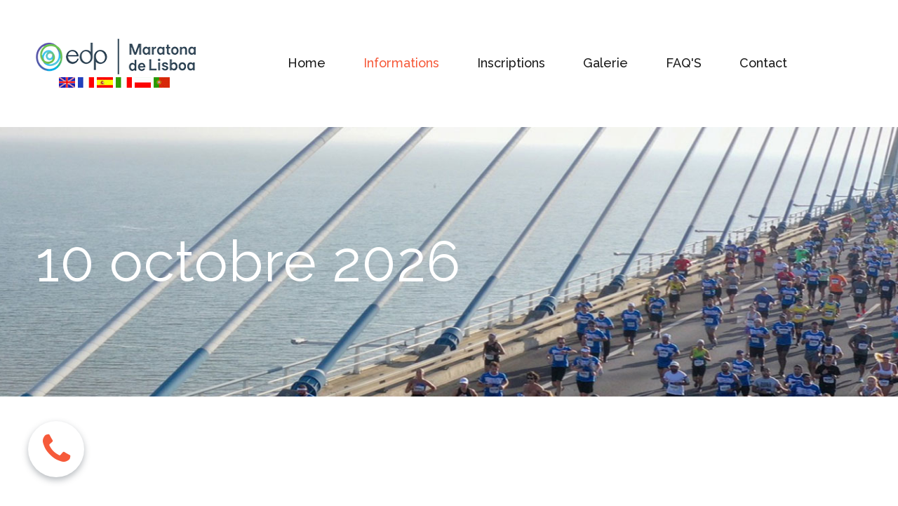

--- FILE ---
content_type: text/html
request_url: https://www.running-portugal.com/lisbon/marathon/fr/parcours.html
body_size: 6971
content:


<!DOCTYPE html>
<html lang="en" data-ng-app="website">
<head>
    
    
            <meta charset="utf-8">
        <title>Parcours du Marathon de Lisbonne</title>

        <link rel="SHORTCUT ICON" href="images/favicon.ico?_build=1556751818" type="image/vnd.microsoft.icon" />

                                    
<link rel="canonical" href="https://running-portugal.com/lisbon/marathon/fr/parcours.html" />
<meta property="og:title" content="Marathon de Lisbonne 2023"/>
<meta property="og:url" content="https://running-portugal.com/lisbon/marathon/fr/parcours.html"/>
                            <meta http-equiv="X-UA-Compatible" content="IE=Edge"/>
        <meta name="viewport" content="width=device-width, initial-scale=1.0">
                    
            <link rel="stylesheet" href="css/assets.min.css?_build=1552389959"/>
        <style>
@import url(//fonts.googleapis.com/css?family=Open+Sans:300,300italic,regular,italic,600,600italic,700,700italic,800,800italic|Pacifico:regular|Permanent+Marker:regular|Raleway:100,100italic,200,200italic,300,300italic,regular,italic,500,500italic,600,600italic,700,700italic,800,800italic,900,900italic&subset=cyrillic,latin,latin-ext,cyrillic-ext,greek,greek-ext,vietnamese);
</style>
        <link rel="stylesheet" href="assets/styles.css?_build=1556397688" id="moto-website-style"/>
            
    
   <script type="text/javascript">

  var _gaq = _gaq || [];
  _gaq.push(['_setAccount', 'UA-10564907-7']);
  _gaq.push(['_trackPageview']);

  (function() {
    var ga = document.createElement('script'); ga.type = 'text/javascript'; ga.async = true;
    ga.src = ('https:' == document.location.protocol ? 'https://ssl' : 'https://www') + '.google-analytics.com/ga.js';
    var s = document.getElementsByTagName('script')[0]; s.parentNode.insertBefore(ga, s);
  })();

</script>
 
    
    
    
    
    
    
    
</head>
<body class="moto-background moto-website_live">
        
    
             

    <div class="page">

        <header id="section-header" class="header moto-section" data-widget="section" data-container="section">
                                    <div data-spacing="mama" style="" class="moto-widget moto-widget-block moto-bg-color5_5 moto-spacing-top-medium moto-spacing-right-auto moto-spacing-bottom-medium moto-spacing-left-auto" data-widget="block">
    <div class="container-fluid">
        <div class="row">
            <div class="moto-cell col-sm-12" data-container="container"><div data-moto-sticky="{ }" data-css-name="moto-container_header_58b86c071" class="moto-widget moto-widget-container moto-container_header_58b86c071" data-widget="container" data-container="container"><div data-spacing="aaaa" class="moto-widget moto-widget-row row-fixed moto-justify-content_center moto-spacing-top-auto moto-spacing-right-auto moto-spacing-bottom-auto moto-spacing-left-auto" data-widget="row"><div class="container-fluid">
              <div class="row">
                <div class="moto-cell col-sm-3 moto-widget moto-widget-row__column" data-container="container" data-widget="row.column" style="" data-bg-position="left top">
                  <div data-spacing="aaaa" class="moto-widget moto-widget-text moto-preset-default moto-spacing-top-auto moto-spacing-right-auto moto-spacing-bottom-auto moto-spacing-left-auto" data-widget="text" data-preset="default">
                    <div class="moto-widget-text-content moto-widget-text-editable">
                      <p class="moto-text_system_14"><a class="moto-link" data-id="9" data-action="page" href="/"><img src="images/logo-lis.png" width="228" height="51" alt="Maratona de Lisboa" longdesc="https://www.running-portugal.com/marathon/"></a>
                      <div align="center">
                        <table>
                          <tbody>
                            <tr>
                              <td class="socialspace"><div align="center"> <a title="Lisbon Half Marathon" onmousedown="window.status='Lisbon Half Marathon';changeImages( /*CMP*/'flag_gb',/*URL*/'flags/flag-gb.jpg');return true" onmouseup="window.status='Lisbon Half Marathon';changeImages( /*CMP*/'flag_gb',/*URL*/'flags/running_roll.png');return true" onmouseover="window.status='Lisbon Half Marathon';changeImages( /*CMP*/'flag_gb',/*URL*/'flags/running_roll.png');return true" onmouseout="window.status='';changeImages( /*CMP*/'flag_gb',/*URL*/'flags/flag-gb.jpg');return true" href="https://www.running-portugal.com/lisbon/marathon/en/marathon.html"><img src="flags/flag-gb.jpg" name="flag_gb" width="23" height="15" alt="English version" longdesc="https://www.wanago.com" border="0"></a></div></td>
                              <td class="socialspace">&nbsp;</td>
                              <td class="socialspace"><a onmousedown="window.status='Lisbon Half Marathon';changeImages( /*CMP*/'flag_fr',/*URL*/'flags/flag_fr.jpg');return true" onmouseup="window.status='Lisbon Half Marathon';changeImages( /*CMP*/'flag_fr',/*URL*/'flags/running_roll.png');return true" onmouseover="window.status='Lisbon Half Marathon';changeImages( /*CMP*/'flag_fr',/*URL*/'flags/running_roll.png');return true" onmouseout="window.status='';changeImages( /*CMP*/'flag_fr',/*URL*/'flags/flag_fr.jpg');return true" href="https://www.running-portugal.com/lisbon/marathon/fr/marathon.html"><img src="flags/flag_fr.jpg" name="flag_fr" width="23" height="15" alt="Version fran&ccedil;aise" longdesc="https://www.wanago.com" border="0"></a></td>
                              <td class="socialspace">&nbsp;</td>
                              <td class="socialspace"><a onmousedown="window.status='Lisbon Half Marathon';changeImages( /*CMP*/'flag_es',/*URL*/'flags/flag_es.jpg');return true" onmouseup="window.status='Lisbon Half Marathon';changeImages( /*CMP*/'flag_es',/*URL*/'flags/running_roll.png');return true" onmouseover="window.status='Lisbon Half Marathon';changeImages( /*CMP*/'flag_es',/*URL*/'flags/running_roll.png');return true" onmouseout="window.status='';changeImages( /*CMP*/'flag_es',/*URL*/'flags/flag_es.jpg');return true" href="https://www.running-portugal.com/lisbon/marathon/es/marathon.html"><img src="flags/flag_es.jpg" name="flag_es" width="23" height="15" alt="Versi&oacute;n Espa&ntilde;ola" longdesc="https://www.wanago.com" border="0"></a></td>
                              <td class="socialspace">&nbsp;</td>
                              <td class="socialspace"><a onmousedown="window.status='Lisbon Half Marathon';changeImages( /*CMP*/'flag_it',/*URL*/'flags/flag_it.jpg');return true" onmouseup="window.status='Lisbon Half Marathon';changeImages( /*CMP*/'flag_it',/*URL*/'flags/running_roll.png');return true" onmouseover="window.status='Il Grande Maratona';changeImages( /*CMP*/'flag_it',/*URL*/'flags/running_roll.png');return true" onmouseout="window.status='';changeImages( /*CMP*/'flag_it',/*URL*/'flags/flag_it.jpg');return true" href="https://www.running-portugal.com/lisbon/marathon/it/marathon.html"><img src="flags/flag_it.jpg" name="flag_it" width="23" height="15" alt="Versione Italiana" longdesc="https://www.wanago.com" border="0"></a></td>
                              <td class="socialspace">&nbsp;</td>
                              <td class="socialspace"><a onmousedown="window.status='Lisbon Half Marathon';changeImages( /*CMP*/'flag_pl',/*URL*/'flags/flag_pl.jpg');return true" onmouseup="window.status='Aleksander Wielki';changeImages( /*CMP*/'flag_pl',/*URL*/'flags/running_roll.png');return true" onmouseover="window.status='Aleksander Wielki';changeImages( /*CMP*/'flag_pl',/*URL*/'flags/running_roll.png');return true" onmouseout="window.status='';changeImages( /*CMP*/'flag_pl',/*URL*/'flags/flag_pl.jpg');return true" href="https://www.running-portugal.com/lisbon/marathon/pl/marathon.html"><img src="flags/flag_pl.jpg" name="flag_pl" width="23" height="15" alt="Polska wersja" longdesc="https://www.wanago.com" border="0"></a></td>
                              <td class="socialspace">&nbsp;</td>
                              <td class="socialspace"><a onmousedown="window.status='Lisbon Half Marathon';changeImages( /*CMP*/'flag_pt',/*URL*/'flags/flag_pt.jpg');return true" onmouseup="window.status='Lisbon Half Marathon';changeImages( /*CMP*/'flag_pt',/*URL*/'flags/running_roll.png');return true" onmouseover="window.status='Lisbon Half Marathon';changeImages( /*CMP*/'flag_pt',/*URL*/'flags/running_roll.png');return true" onmouseout="window.status='';changeImages( /*CMP*/'flag_pt',/*URL*/'flags/flag_pt.jpg');return true" href="https://www.running-portugal.com/lisbon/marathon/br/marathon.html"><img src="flags/flag_pt.jpg" name="flag_pt" width="23" height="15" alt="Versão portuguêsa" longdesc="https://www.wanago.com" border="0"></a></td>
                              <td class="socialspace">&nbsp;</td>
                              <td class="socialspace"><a onmousedown="window.status='Lisbon Half Marathon';changeImages( /*CMP*/'flag_gr',/*URL*/'flags/flag_gr.jpg');return true" onmouseup="window.status='Lisbon Half Marathon';changeImages( /*CMP*/'flag_gr',/*URL*/'flags/running_roll.png');return true" onmouseover="window.status='Lisbon Half Marathon';changeImages( /*CMP*/'flag_gr',/*URL*/'flags/running_roll.png');return true" onmouseout="window.status='';changeImages( /*CMP*/'flag_gr',/*URL*/'flags/flag_gr.jpg');return true" href="#"><img src="images/spacer.gif" width="50" height="1" alt="Lisboa"></a></td>
                              <td class="socialRspace"><div class="socialRspace"></div></td>
                            </tr>
                          </tbody>
                        </table>
                      </div>
                      </p>
                    </div>
                  </div>
                </div>
                <div class="moto-cell col-sm-9" data-container="container">
              <div data-widget-id="wid__menu__5cc5e1191e47b" class="moto-widget moto-widget-menu moto-preset-2 moto-align-right moto-align-center_mobile-h moto-spacing-top-auto moto-spacing-right-auto moto-spacing-bottom-auto moto-spacing-left-auto" data-preset="2" data-widget="menu">
            <a href="#" class="moto-widget-menu-toggle-btn"><i class="moto-widget-menu-toggle-btn-icon fa fa-bars"></i></a>
        <ul class="moto-widget-menu-list moto-widget-menu-list_horizontal">
          <li class="moto-widget-menu-item"> <a href="home.html"   data-action="page" class="moto-widget-menu-link moto-widget-menu-link-level-1 moto-link">Home</a> </li>
          <li class="moto-widget-menu-item moto-widget-menu-item-has-submenu"> <a href="infos.html"   data-action="page" class="moto-widget-menu-link moto-widget-menu-link-level-1 moto-widget-menu-link-active moto-widget-menu-link-submenu moto-link">Informations</a>
            <ul class="moto-widget-menu-sublist">
              <li class="moto-widget-menu-item"> <a href="expo.html"   data-action="page" class="moto-widget-menu-link moto-widget-menu-link-level-2 moto-link">L'Expo</a> </li>
              <li class="moto-widget-menu-item moto-widget-menu-item-has-submenu"> <a href="resultats.html"   data-action="page" class="moto-widget-menu-link moto-widget-menu-link-level-2 moto-widget-menu-link-submenu moto-link">Résultats</a>
                <ul class="moto-widget-menu-sublist">
                  <li class="moto-widget-menu-item"> <a href="resultats.html"   data-action="blog.index" class="moto-widget-menu-link moto-widget-menu-link-level-3 moto-link">Marathon</a> </li>
                  <li class="moto-widget-menu-item"> <a href="resultats.html"   data-action="page" class="moto-widget-menu-link moto-widget-menu-link-level-3 moto-link">Semi-Marathon</a> </li>
                </ul>
              </li>
                           <li class="moto-widget-menu-item"> <a href="parcours.html"   data-action="page" class="moto-widget-menu-link moto-widget-menu-link-level-2 moto-link">Parcours</a> </li>
              <li class="moto-widget-menu-item"> <a href="rules.html"   data-action="page" class="moto-widget-menu-link moto-widget-menu-link-level-2 moto-link">Règlement</a> </li>
              <li class="moto-widget-menu-item"> <a href="marathon.html"   data-action="page" class="moto-widget-menu-link moto-widget-menu-link-level-2 moto-link">Marathon</a> </li>
              <li class="moto-widget-menu-item"> <a href="semi.html"   data-action="page" class="moto-widget-menu-link moto-widget-menu-link-level-2 moto-link">Le Semi-Marathon</a> </li>
              <li class="moto-widget-menu-item"> <a href="mini.html"   data-action="page" class="moto-widget-menu-link moto-widget-menu-link-level-2 moto-link">EDP 8K</a> </li>
              <li class="moto-widget-menu-item"> <a href="hotel.html"   data-action="page" class="moto-widget-menu-link moto-widget-menu-link-level-2 moto-link">Réservez l' Hôtel</a> </li>
            </ul>
          </li>
          <li class="moto-widget-menu-item"> <a href="inscriptions.html"   data-action="page" class="moto-widget-menu-link moto-widget-menu-link-level-1 moto-link">Inscriptions</a> </li>
          <li class="moto-widget-menu-item"> <a href="galerie.html"   data-action="page" class="moto-widget-menu-link moto-widget-menu-link-level-1 moto-link">Galerie</a> </li>
          <li class="moto-widget-menu-item"> <a href="faqs.html"   data-action="page" class="moto-widget-menu-link moto-widget-menu-link-level-1 moto-link">FAQ'S</a> </li>
          <li class="moto-widget-menu-item"> <a href="contact.html"   data-action="page" class="moto-widget-menu-link moto-widget-menu-link-level-1 moto-link">Contact</a> </li>
          <li class="moto-widget-menu-item"> <a href=""   data-action="page" class="moto-widget-menu-link moto-widget-menu-link-level-1 moto-link"></a> </li>
          <li class="moto-widget-menu-item"></li>        </ul>
    </div></div></div></div></div></div></div>
        </div>
    </div>
</div>            
        </header>

        <section id="section-content" class="content page-13 moto-section" data-widget="section" data-container="section">
                                    <div class="moto-widget moto-widget-block moto-spacing-top-auto moto-spacing-right-auto moto-spacing-bottom-auto moto-spacing-left-auto" style="background-image:url(images/header/mt-0890-info-header05.jpg);background-position:center;background-repeat:no-repeat;background-size:cover;" data-bg-image="images/header/mt-0890-infot-header05.jpg" data-spacing="aaaa" data-widget="block" data-bg-position="center"><div class="container-fluid"><div class="row"><div class="moto-cell col-sm-12" data-container="container"><div data-widget-id="wid__spacer__5b71218ae3e7f" class="moto-widget moto-widget-spacer moto-preset-default moto-spacing-top-medium moto-spacing-right-auto moto-spacing-bottom-medium moto-spacing-left-auto "
    data-widget="spacer" data-preset="default" data-spacing="mama" data-visible-on="mobile-v">
    <div class="moto-widget-spacer-block" style="height:30px"></div>
</div><div class="moto-widget moto-widget-row row-fixed" data-widget="row" style="" data-bg-position="left top"><div class="container-fluid"><div class="row" data-container="container"><div class="moto-cell col-sm-12 moto-widget moto-widget-row__column" data-container="container" data-widget="row.column" style="" data-bg-position="left top"><div class="moto-widget moto-widget-text moto-preset-default moto-spacing-top-auto moto-spacing-right-auto moto-spacing-bottom-auto moto-spacing-left-auto" data-widget="text" data-preset="default" data-spacing="aaaa" data-animation="">
    <div class="moto-widget-text-content moto-widget-text-editable"><h1 class="moto-text_system_4"> 10 octobre 2026</h1></div>
</div></div></div></div></div><div data-widget-id="wid__spacer__5b71218ae4810" class="moto-widget moto-widget-spacer moto-preset-default moto-spacing-top-medium moto-spacing-right-auto moto-spacing-bottom-medium moto-spacing-left-auto moto-visible-on_tablet"
    data-widget="spacer" data-preset="default" data-spacing="mama" data-visible-on="tablet">
    <div class="moto-widget-spacer-block" style="height:30px"></div>
</div></div></div></div></div><div class="moto-widget moto-widget-block row-fixed moto-spacing-top-large moto-spacing-right-auto moto-spacing-bottom-large moto-spacing-left-auto" data-spacing="lala" data-widget="block" style="" data-bg-position="left top"><div class="container-fluid"><div class="row"><div class="moto-cell col-sm-12" data-container="container"><div class="moto-widget moto-widget-text moto-preset-default moto-spacing-top-auto moto-spacing-right-small moto-spacing-bottom-auto moto-spacing-left-small" data-widget="text" data-preset="default" data-spacing="asas" data-animation="">
    <div class="moto-widget-text-content moto-widget-text-editable">
      <h2 class="moto-text_system_5" style="text-align: center;">DESCRIPTION DU PARCOURS</h2>
      <p class="moto-text_243" style="text-align: center;">&nbsp;</p>
      <p class="moto-text_243" style="text-align: center;">Running Portugal</p></div>
</div><div class="moto-widget moto-widget-row" data-widget="row" style="" data-bg-position="left top"><div class="container-fluid"><div class="row" data-container="container"><div class="moto-cell col-sm-4 moto-widget moto-widget-row__column" data-container="container" data-widget="row.column" style="" data-bg-position="left top">
            <div data-widget-id="wid__image__5b71218ae4b12" class="moto-widget moto-widget-image moto-preset-default moto-align-center moto-spacing-top-medium moto-spacing-right-auto moto-spacing-bottom-small moto-spacing-left-auto  " data-widget="image">
                        <iframe width="380" height="240" src="https://www.youtube.com/embed/xLbXBK4x-9I?si=a4T_7yo1c5OJyyQ2" frameborder="0" allow="accelerometer; autoplay; encrypted-media; gyroscope; picture-in-picture" allowfullscreen></iframe>
            </div><div class="moto-widget moto-widget-text moto-preset-default moto-spacing-top-small moto-spacing-right-auto moto-spacing-bottom-small moto-spacing-left-auto" data-widget="text" data-preset="default" data-spacing="sasa" data-animation="">
    <div class="moto-widget-text-content moto-widget-text-editable">
      <h3 align="center"><a target="new" data-action="url" class="moto-link" href="https://www.google.com/maps/d/u/1/edit?mid=1YXhLlw4FSnJ3Oav2WB1a6E0n3-8358s&usp=sharing">Parcours du EDP Marathon</a><a target="new" data-action="url" href="https://www.google.com/maps/@38.746596,-9.098257,13z?hl=en"></a></h3>
      <p> </p>
      <p>Le marathon EDP de Lisbonne est déjà considéré comme l'une des plus belles courses du monde et plébiscité par les médias internationaux tels que le magazine Forbes, le Huffington Post et l'American Express. Départ de la route <a href="https://www.google.com/maps/search/38.680992,+-9.328867?entry=tts&g_ep=EgoyMDI0MTIxMS4wIPu8ASoASAFQAw=="><strong>Estrada N6-7 - Carcavelos</strong></a> et arrivée sur la place: <strong><a href="lisbon-marathon.kmz" title="EDP Lisbon Marathon" target="new">Praça do Comércio</a></strong><a href="lisbon-marathon.kmz" title="EDP Lisbon Marathon" target="new"></a>.</p>
      <br>

      <p>- Record du parcours: 02:05:52<br>
        - Limite de temps: 6 heures<br>
      </p></div>
</div>
            <div data-widget-id="wid__button__5b71218ae5664" class="moto-widget moto-widget-button moto-preset-3 moto-align-center moto-spacing-top-auto moto-spacing-right-auto moto-spacing-bottom-auto moto-spacing-left-auto  " data-widget="button">
            <a href="parcours02.html"   data-action="page" class="moto-widget-button-link moto-size-small moto-link"><span class="fa moto-widget-theme-icon"></span> <span class="moto-widget-button-label">PLUS</span></a>
    </div></div><div class="moto-cell col-sm-4 moto-widget moto-widget-row__column" data-container="container" data-widget="row.column" style="" data-bg-position="left top"><div data-widget-id="wid__image__5b71218ae60c2" class="moto-widget moto-widget-image moto-preset-default moto-align-center moto-spacing-top-medium moto-spacing-right-auto moto-spacing-bottom-small moto-spacing-left-auto  " data-widget="image">
                        <iframe src="https://www.google.com/maps/embed?pb=!1m18!1m12!1m3!1d43087.550951355406!2d-9.08539108538941!3d38.75608660618894!2m3!1f0!2f0!3f0!3m2!1i1024!2i768!4f13.1!3m3!1m2!1s0xd1930f48245db8f%3A0x146d656e7d92dc38!2sPont%20Vasco%20da%20Gama!5e0!3m2!1sfr!2spt!4v1686992574649!5m2!1sfr!2spt" width="380" height="240" style="border:0;" allowfullscreen="" loading="lazy" referrerpolicy="no-referrer-when-downgrade"></iframe>
            </div><div class="moto-widget moto-widget-text moto-preset-default moto-spacing-top-small moto-spacing-right-auto moto-spacing-bottom-small moto-spacing-left-auto" data-widget="text" data-preset="default" data-spacing="sasa" data-animation="">
    <div class="moto-widget-text-content moto-widget-text-editable">
      <h3 class="moto-text_system_14" style="text-align: center;"><a target="new" data-action="url" class="moto-link" href="https://www.google.com/maps/d/u/1/edit?mid=1yPdj6IrAspEZVdxwsId5mgEXI4edNX0&usp=sharing">Parcours du Hyndai Semi-Marathon</a></h3><p class="moto-text_system_10" style="text-align: center;">&nbsp;</p>
      <p>Le Hyunday semi-marathon est l'une des courses les plus populaires dans la pays, avec plus de 18.000 coureurs.<br>
        Départ sur le pont Vasco da Gama et l'arrivée est aussi à la Praça de Comércio avec le marathon.<br>
        <br>
        - 
        Record du parcours: 01:00:12<br>
        - Limite de temps: 3 heures<br>
      </p></div>
</div>
            <div data-widget-id="wid__button__5b71218ae638f" class="moto-widget moto-widget-button moto-preset-3 moto-align-center moto-spacing-top-auto moto-spacing-right-auto moto-spacing-bottom-auto moto-spacing-left-auto  " data-widget="button">
            <a href="parcours-semi.html"   data-action="page" class="moto-widget-button-link moto-size-medium moto-link"><span class="fa moto-widget-theme-icon"></span> <span class="moto-widget-button-label">PLUS</span></a>
    </div></div><div class="moto-cell col-sm-4 moto-widget moto-widget-row__column" data-container="container" data-widget="row.column" style="" data-bg-position="left top"><div data-widget-id="wid__image__5b71218ae6578" class="moto-widget moto-widget-image moto-preset-default moto-align-center moto-spacing-top-medium moto-spacing-right-auto moto-spacing-bottom-small moto-spacing-left-auto  " data-widget="image">
                        <span class="moto-widget-image-link">
                <img data-src="images/course/mt-0890-course-img02.jpg" class="moto-widget-image-picture lazyload" data-id="" title="" alt="">
            </span>
            </div><div class="moto-widget moto-widget-text moto-preset-default moto-spacing-top-small moto-spacing-right-auto moto-spacing-bottom-small moto-spacing-left-auto" data-widget="text" data-preset="default" data-spacing="sasa" data-animation="">
    <div class="moto-widget-text-content moto-widget-text-editable">
      <h3 class="moto-text_system_14" style="text-align: center;"><a target="new" data-action="url" class="moto-link" href="https://www.google.com/maps/d/u/1/edit?mid=1LbHAFaIwFGQrndzt6DoKyR408Uk0p10&usp=sharing">Parcours du EDP 8K</a></h3>
      <p class="moto-text_system_10" style="text-align: center;">&nbsp;</p>
      <p>Le départ du EDP 8K  est donné ensemble avec celui du semi, du pont Vasco da Gama, à la différence que la ligne d'arrivée se trouve dans le Parque das Nações.<br>
        Les participants apprécieront une vue magnifique tout au long du parcours.<br>
        <br>
        - 
        Limite de temps: 3 heures<br>
        - Distance: 8Km
      </p></div>
</div>
            <div data-widget-id="wid__button__5b71218ae6857" class="moto-widget moto-widget-button moto-preset-3 moto-align-center moto-spacing-top-auto moto-spacing-right-auto moto-spacing-bottom-auto moto-spacing-left-auto  " data-widget="button">
            <a href="mini.html"   data-action="page" class="moto-widget-button-link moto-size-medium moto-link"><span class="fa moto-widget-theme-icon"></span> <span class="moto-widget-button-label">PLUS</span></a>
    </div></div></div></div></div><div class="moto-widget moto-widget-row" data-widget="row" style="" data-bg-position="left top"><div class="container-fluid"><div class="row" data-container="container"><div class="moto-cell col-sm-4 moto-widget moto-widget-row__column" data-container="container" data-widget="row.column" style="" data-bg-position="left top"><div data-widget-id="wid__image__5b71218ae6a92" class="moto-widget moto-widget-image moto-preset-default moto-align-center moto-spacing-top-medium moto-spacing-right-auto moto-spacing-bottom-small moto-spacing-left-auto  " data-widget="image">
                        <span class="moto-widget-image-link">
                <img data-src="images/course/marat01.jpg" class="moto-widget-image-picture lazyload" data-id="207" title="" alt="">
            </span>
            </div><div data-widget-id="wid__button__5b71218ae6d6e" class="moto-widget moto-widget-button moto-preset-3 moto-align-center moto-spacing-top-auto moto-spacing-right-auto moto-spacing-bottom-auto moto-spacing-left-auto  " data-widget="button">
            <a href="infos.html"   data-action="page" class="moto-widget-button-link moto-size-small moto-link"><span class="fa moto-widget-theme-icon"></span></a>
    </div></div><div class="moto-cell col-sm-4 moto-widget moto-widget-row__column" data-container="container" data-widget="row.column" style="" data-bg-position="left top"><div data-widget-id="wid__image__5b71218ae6fb4" class="moto-widget moto-widget-image moto-preset-default moto-align-center moto-spacing-top-medium moto-spacing-right-auto moto-spacing-bottom-small moto-spacing-left-auto  " data-widget="image">
                        <span class="moto-widget-image-link">
                <img data-src="images/course/half01.jpg" class="moto-widget-image-picture lazyload" data-id="208" title="" alt="">
            </span>
            </div><div data-widget-id="wid__button__5b71218ae727c" class="moto-widget moto-widget-button moto-preset-3 moto-align-center moto-spacing-top-auto moto-spacing-right-auto moto-spacing-bottom-auto moto-spacing-left-auto  " data-widget="button">
            <a href="infos.html"   data-action="page" class="moto-widget-button-link moto-size-medium moto-link"><span class="fa moto-widget-theme-icon"></span></a>
    </div></div><div class="moto-cell col-sm-4 moto-widget moto-widget-row__column" data-container="container" data-widget="row.column" style="" data-bg-position="left top"><div data-widget-id="wid__image__5b71218ae74c6" class="moto-widget moto-widget-image moto-preset-default moto-align-center moto-spacing-top-medium moto-spacing-right-auto moto-spacing-bottom-small moto-spacing-left-auto  " data-widget="image">
                        <span class="moto-widget-image-link">
                <img data-src="images/course/mini01.jpg" class="moto-widget-image-picture lazyload" data-id="209" title="" alt="">
            </span>
            </div>
      <div data-widget-id="wid__button__5b71218ae7799" class="moto-widget moto-widget-button moto-preset-3 moto-align-center moto-spacing-top-auto moto-spacing-right-auto moto-spacing-bottom-auto moto-spacing-left-auto  " data-widget="button">
        <a href="infos.html"   data-action="page" class="moto-widget-button-link moto-size-medium moto-link"><span class="fa moto-widget-theme-icon"></span></a>
      </div></div></div></div></div></div></div></div>                        <div class="moto-widget moto-widget-row row-fixed moto-spacing-top-auto moto-spacing-right-auto moto-spacing-bottom-auto moto-spacing-left-auto" data-grid-type="sm" data-widget="row" data-spacing="aaaa" style="" data-bg-position="left top" data-draggable-disabled="">
    
    <div class="container-fluid">
        <div class="row" data-container="container">
            
                
                    <div class="moto-widget moto-widget-row__column moto-cell col-sm-2 moto-spacing-top-auto moto-spacing-right-auto moto-spacing-bottom-auto moto-spacing-left-auto" style="" data-widget="row.column" data-container="container" data-spacing="aaaa" data-bg-position="left top">
    
</div>

                
            
                
                    <div class="moto-widget moto-widget-row__column moto-cell col-sm-8 moto-spacing-top-auto moto-spacing-right-auto moto-spacing-bottom-auto moto-spacing-left-auto" style="" data-widget="row.column" data-container="container" data-spacing="aaaa" data-bg-position="left top">
    
        
            <div class="moto-widget moto-widget-text moto-preset-default moto-spacing-top-auto moto-spacing-right-auto moto-spacing-bottom-medium moto-spacing-left-auto" data-widget="text" data-preset="default" data-spacing="aama" data-animation="" data-draggable-disabled="">
    <div class="moto-widget-text-content moto-widget-text-editable">
      <h2 class="moto-text_system_5" style="text-align: center;">&nbsp;</h2>
    </div>
</div>
        <div class="moto-widget moto-widget-text moto-preset-default moto-spacing-top-auto moto-spacing-right-auto moto-spacing-bottom-medium moto-spacing-left-auto" data-widget="text" data-preset="default" data-spacing="aama" data-animation="" data-draggable-disabled="">
    <div class="moto-widget-text-content moto-widget-text-editable">
      <h2 class="moto-text_system_5" style="text-align: center;">Plus d'information</h2>
    </div>
</div>
    
        
            <div id="wid_1520581424_0cmy89gao" class="moto-widget moto-widget-accordion moto-preset-default  moto-spacing-top-auto moto-spacing-right-auto moto-spacing-bottom-auto moto-spacing-left-auto   moto-disabling_row-fixed row-gutter-0" data-widget="accordion" data-preset="default"  data-close-others>
    <div id="wid_1520581424_0cmy89gao__content" class="moto-widget-accordion__wrapper">
                                    <div id="wid_1520581424_aqa09x6sl" data-parent-id="wid_1520581424_0cmy89gao" class="moto-widget moto-widget-accordion__item moto-widget_with-content-editor moto-widget-accordion__item_collapse-icon-right moto-widget-accordion__item_open" data-widget="accordion.item">
    <div class="moto-widget-accordion__header" data-widget-id="wid_1520581424_aqa09x6sl">
        <span class="moto-widget-accordion__header-item moto-widget-accordion__header-icon"><span class="fa fa-fw" aria-hidden="true">&#xf140;</span></span>        <span class="moto-widget-accordion__header-item moto-widget-accordion__header-title">Ravitaillements Marathon</span>
        <span class="moto-widget-accordion__header-item moto-widget-accordion__collapse-icon fa fa-fw" aria-hidden="true"></span>   </div>
    <div class="moto-widget__content-wrapper moto-widget-accordion__content-wrapper" style="display: block;">
        <div id="wid_1520581424_aqa09x6sl__content" class="moto-widget__content moto-widget-accordion__content">
                                                <div data-widget-id="wid_1520581424_2yiioux2f" class="moto-widget moto-widget-row row-gutter-0 moto-spacing-top-auto moto-spacing-right-auto moto-spacing-bottom-auto moto-spacing-left-auto" data-grid-type="sm" data-widget="row" data-spacing="aaaa" style="background-position:left top;" >
            <div class="container-fluid">
        <div class="row" data-container="container">
                                                <div data-widget-id="wid_1520581424_iq3kn9ldp" class="moto-widget moto-widget-row__column moto-cell  col-sm-12 moto-spacing-top-auto moto-spacing-right-auto moto-spacing-bottom-auto moto-spacing-left-auto" style="background-position:left top;"  data-widget="row.column" data-container="container" data-spacing="aaaa">
                            <div data-widget-id="wid_1520581424_4si7ui60x" class="moto-widget moto-widget-text moto-preset-default  moto-spacing-top-auto moto-spacing-right-auto moto-spacing-bottom-small moto-spacing-left-auto  " data-widget="text" data-preset="default" data-spacing="aasa" data-visible-on="mobile-v" data-animation="">
    <div class="moto-widget-text-content moto-widget-text-editable">
      <p class="moto-text_system_10">Provisions:<br>
Eau:

5 km,
10 km,
15 km,
17,9 km,
20 km,
22,8 km,
25 km,
27,5 km,
30 km,
32,5 km,
35 km,
37,5 km,
40 km.<br>
Powerade:

10 km,
20 km,
30 km,
37,5 km<br>
Fruits:

25 km,
35 km,

<br>
Gel:

17,9 km,

32,5 km</p>

</div>
</div>
                                <div data-widget-id="wid_1520581424_z1sfvkkod" class="moto-widget moto-widget-button moto-preset-5 moto-align-left moto-spacing-top-auto moto-spacing-right-auto moto-spacing-bottom-auto moto-spacing-left-auto  " data-widget="button">
            <a href="marathon.html" class="moto-widget-button-link moto-size-small moto-link"   data-action="page"><span class="fa moto-widget-theme-icon"></span> <span class="moto-widget-button-label">PLUS</span></a>
    </div>
            </div>

                                  </div>
    </div>
</div>
                            </div>
    </div>
</div>
                                                <div id="wid_1520581424_oddx77qgr" data-parent-id="wid_1520581424_0cmy89gao" class="moto-widget moto-widget-accordion__item moto-widget_with-content-editor moto-widget-accordion__item_collapse-icon-right moto-entertainment__video_disabled" data-widget="accordion.item">
    <div class="moto-widget-accordion__header" data-widget-id="wid_1520581424_oddx77qgr">
        <span class="moto-widget-accordion__header-item moto-widget-accordion__header-icon"><span class="fa fa-fw" aria-hidden="true">&#xf0f8;</span></span>        <span class="moto-widget-accordion__header-item moto-widget-accordion__header-title">Hyundai Semi-Marathon</span>
        <span class="moto-widget-accordion__header-item moto-widget-accordion__collapse-icon fa fa-fw" aria-hidden="true"></span>    </div>
    <div class="moto-widget__content-wrapper moto-widget-accordion__content-wrapper" style="display: none;">
        <div id="wid_1520581424_oddx77qgr__content" class="moto-widget__content moto-widget-accordion__content">
                                                <div data-widget-id="wid_1520581424_r79s2jyx8" class="moto-widget moto-widget-row row-gutter-0 moto-spacing-top-auto moto-spacing-right-auto moto-spacing-bottom-auto moto-spacing-left-auto" data-grid-type="sm" data-widget="row" data-spacing="aaaa" style="background-position:left top;" >
            <div class="container-fluid">
        <div class="row" data-container="container">
                                                <div data-widget-id="wid_1520581424_utkjjh77i" class="moto-widget moto-widget-row__column moto-cell  col-sm-12 moto-spacing-top-auto moto-spacing-right-auto moto-spacing-bottom-auto moto-spacing-left-auto" style="background-position:left top;"  data-widget="row.column" data-container="container" data-spacing="aaaa">
                            <div data-widget-id="wid_1520581424_26dtao12u" class="moto-widget moto-widget-text moto-preset-default  moto-spacing-top-auto moto-spacing-right-auto moto-spacing-bottom-small moto-spacing-left-auto  " data-widget="text" data-preset="default" data-spacing="aasa" data-visible-on="mobile-v" data-animation="">
    <div class="moto-widget-text-content moto-widget-text-editable"><p class="moto-text_system_10">Water:

6 km,
9,5 km,
12,5 km,
15 km,
17,6 km,
20,1 km,<br>


Powerade:

9,5 km,
17,6 km,<br>


Fruit:

15 km,<br>


Gel:

12,5 km.<br>
<br>Record du parcours: 01:00:12<br>
Distance 21Km</p></div>
</div>
                                <div data-widget-id="wid_1520581424_56edneihl" class="moto-widget moto-widget-button moto-preset-5 moto-align-left moto-spacing-top-auto moto-spacing-right-auto moto-spacing-bottom-auto moto-spacing-left-auto  " data-widget="button">
            <a href="semi.html"   data-action="page" class="moto-widget-button-link moto-size-small moto-link"><span class="fa moto-widget-theme-icon"></span> <span class="moto-widget-button-label">PLUS</span></a>
    </div>
            </div>

                                  </div>
    </div>
</div>
                            </div>
    </div>
</div>
                                                <div id="wid_1520581424_e3bqjwk9c" data-parent-id="wid_1520581424_0cmy89gao" class="moto-widget moto-widget-accordion__item moto-widget_with-content-editor moto-widget-accordion__item_collapse-icon-right moto-entertainment__video_disabled" data-widget="accordion.item">
    <div class="moto-widget-accordion__header" data-widget-id="wid_1520581424_e3bqjwk9c">
        <span class="moto-widget-accordion__header-item moto-widget-accordion__header-icon"><span class="fa fa-fw" aria-hidden="true">&#xf0c0;</span></span>        <span class="moto-widget-accordion__header-item moto-widget-accordion__header-title">EDP 8K</span>
        <span class="moto-widget-accordion__header-item moto-widget-accordion__collapse-icon fa fa-fw" aria-hidden="true"></span>    </div>
    <div class="moto-widget__content-wrapper moto-widget-accordion__content-wrapper" style="display: none;">
        <div id="wid_1520581424_e3bqjwk9c__content" class="moto-widget__content moto-widget-accordion__content">
                                                <div data-widget-id="wid_1520581424_xuc5u3tq7" class="moto-widget moto-widget-row row-gutter-0 moto-spacing-top-auto moto-spacing-right-auto moto-spacing-bottom-auto moto-spacing-left-auto" data-grid-type="sm" data-widget="row" data-spacing="aaaa" style="background-position:left top;" >
            <div class="container-fluid">
        <div class="row" data-container="container">
                                                <div data-widget-id="wid_1520581424_8nmhkoaqv" class="moto-widget moto-widget-row__column moto-cell  col-sm-12 moto-spacing-top-auto moto-spacing-right-auto moto-spacing-bottom-auto moto-spacing-left-auto" style="background-position:left top;"  data-widget="row.column" data-container="container" data-spacing="aaaa">
                            <div data-widget-id="wid_1520581424_o55g8vj9w" class="moto-widget moto-widget-text moto-preset-default  moto-spacing-top-auto moto-spacing-right-auto moto-spacing-bottom-small moto-spacing-left-auto  " data-widget="text" data-preset="default" data-spacing="aasa" data-visible-on="mobile-v" data-animation="">
    <div class="moto-widget-text-content moto-widget-text-editable"><p class="moto-text_system_10">Eau:<br>


6 km</p></div>
</div>
                                <div data-widget-id="wid_1520581424_4473xpi69" class="moto-widget moto-widget-button moto-preset-5 moto-align-left moto-spacing-top-auto moto-spacing-right-auto moto-spacing-bottom-auto moto-spacing-left-auto  " data-widget="button">
            <a href="mini.html"   data-action="page" class="moto-widget-button-link moto-size-small moto-link"><span class="fa moto-widget-theme-icon"></span> <span class="moto-widget-button-label">PLUS</span></a>
    </div>
            </div>

                                  </div>
    </div>
</div>
                            </div>
    </div>
</div>
                      </div>
    </div>
        
    
</div></div>            
        </section>
    </div>

    <footer id="section-footer" class="footer moto-section" data-widget="section" data-container="section" data-moto-sticky="{mode:'smallHeight', direction:'bottom'}">
                                <div style="" data-spacing="aama" class="moto-widget moto-widget-block moto-bg-color_custom1 moto-spacing-top-auto moto-spacing-right-auto moto-spacing-bottom-medium moto-spacing-left-auto" data-widget="block" data-bg-position="left top">
    <div class="container-fluid">
        <div class="row">
            <div class="moto-cell col-sm-12" data-container="container"><div data-widget-id="wid__spacer__5aa234a0b3842" class="moto-widget moto-widget-spacer moto-preset-default moto-spacing-top-medium moto-spacing-right-auto moto-spacing-bottom-small moto-spacing-left-auto "
    data-widget="spacer" data-preset="default" data-spacing="masa" data-visible-on="mobile-v">
    <div class="moto-widget-spacer-block" style="height:20px"></div>
</div><div class="moto-widget moto-widget-row row-fixed" data-widget="row" data-draggable-disabled="" style="" data-bg-position="left top"><div class="container-fluid"><div class="row" data-container="container"><div class="moto-cell col-sm-6 moto-widget moto-widget-row__column" data-container="container" data-widget="row.column" style="" data-bg-position="left top"><div data-spacing="aasa" class="moto-widget moto-widget-text moto-preset-default moto-spacing-top-auto moto-spacing-right-auto moto-spacing-bottom-small moto-spacing-left-auto" data-widget="text" data-preset="default"><div class="moto-widget-text-content moto-widget-text-editable">
  <p class="moto-text_system_9"><span class="moto-color5_5">EDP Semi-Marathon de Lisbonne 2026</span></p></div></div><div data-spacing="amsa" class="moto-widget moto-widget-text moto-preset-default moto-spacing-top-auto moto-spacing-right-medium moto-spacing-bottom-small moto-spacing-left-auto" data-widget="text" data-preset="default"><div class="moto-widget-text-content moto-widget-text-editable">
    <p class="moto-text_system_10">Le EDP semi-marathon  Lisbonne est un autre grand événement international à ne pas manquer, qui aura lieu le 08 mars 2026.<strong> <a href="https://www.running-portugal.com/lisbon/lisbonhalf/fr/home.html" title="EDP Semi Marathon de Lisbonne" target="new">Plus</a>.</strong><br></p></div></div><div id="wid_1520579965_zl76y0rp3" data-widget-id="wid_1520579965_zl76y0rp3" class="moto-widget moto-widget-social-links-extended moto-preset-default moto-align-left moto-spacing-top-auto moto-spacing-right-auto moto-spacing-bottom-small moto-spacing-left-auto  " data-widget="social_links_extended" data-preset="default">
        <ul class="moto-widget-social-links-extended__list">
                <li class="moto-widget-social-links-extended__item moto-widget-social-links-extended__item-1">
            <a href="https://www.facebook.com/running351" class="moto-widget-social-links-extended__link" target="_self" >
                <span class="moto-widget-social-links-extended__icon fa fa-facebook"></span>
            </a>
        </li>
                <li class="moto-widget-social-links-extended__item moto-widget-social-links-extended__item-2">
            <a href="https://twitter.com/RunningPortugal" class="moto-widget-social-links-extended__link" target="_self" >
                <span class="moto-widget-social-links-extended__icon fa fa-twitter"></span>
            </a>
        </li>
                <li class="moto-widget-social-links-extended__item moto-widget-social-links-extended__item-3">
            <a href="#" class="moto-widget-social-links-extended__link" target="_self" >
                <span class="moto-widget-social-links-extended__icon fa fa-google-plus"></span>
            </a>
        </li>
                <li class="moto-widget-social-links-extended__item moto-widget-social-links-extended__item-4">
            <a href="#" class="moto-widget-social-links-extended__link" target="_self" >
                <span class="moto-widget-social-links-extended__icon fa fa-pinterest"></span>
            </a>
        </li>
            </ul>
    <style type="text/css">
                                                        </style>
    </div></div><div class="moto-cell col-sm-6 moto-widget moto-widget-row__column" data-container="container" data-widget="row.column" style="" data-bg-position="left top"><div data-spacing="aasa" class="moto-widget moto-widget-text moto-preset-default moto-spacing-top-auto moto-spacing-right-auto moto-spacing-bottom-small moto-spacing-left-auto" data-widget="text" data-preset="default"><div class="moto-widget-text-content moto-widget-text-editable">
      <p class="moto-text_system_9"><span class="moto-color5_5">Menu<br></span></p></div></div><div data-grid-type="xs" class="moto-widget moto-widget-row" data-widget="row" data-draggable-disabled="" style="" data-bg-position="left top"><div class="container-fluid"><div class="row" data-container="container"><div class="moto-cell col-xs-4 moto-widget moto-widget-row__column" data-container="container" data-widget="row.column" style="" data-bg-position="left top"><div data-spacing="aasa" class="moto-widget moto-widget-text moto-preset-default moto-spacing-top-auto moto-spacing-right-auto moto-spacing-bottom-small moto-spacing-left-auto" data-widget="text" data-preset="default"><div class="moto-widget-text-content moto-widget-text-editable"><p class="moto-text_241"><a class="moto-link" data-id="9" data-action="page" href="home.html">Home</a><br><a class="moto-link" data-id="10" data-action="page" href="infos.html">Infos</a><br>
    <a class="moto-link" data-id="11" data-action="page" href="inscriptions.html">Inscriptions</a><br></p></div></div></div><div class="moto-cell col-xs-4 moto-widget moto-widget-row__column" data-container="container" data-widget="row.column" style="" data-bg-position="left top"><div data-spacing="aasa" class="moto-widget moto-widget-text moto-preset-default moto-spacing-top-auto moto-spacing-right-auto moto-spacing-bottom-small moto-spacing-left-auto" data-widget="text" data-preset="default"><div class="moto-widget-text-content moto-widget-text-editable"><p class="moto-text_241"><a class="moto-link" data-id="12" data-action="page" href="galerie.html">Galerie</a><br>
      <a class="moto-link" data-id="13" data-action="page" href="parcours.html">Le parcours</a><br>
      <a class="moto-link" data-id="14" data-action="page" href="resultats.html">Résultats</a><br></p></div></div></div><div class="moto-cell col-xs-4 moto-widget moto-widget-row__column" data-container="container" data-widget="row.column" style="" data-bg-position="left top"><div data-spacing="aasa" class="moto-widget moto-widget-text moto-preset-default moto-spacing-top-auto moto-spacing-right-auto moto-spacing-bottom-small moto-spacing-left-auto" data-widget="text" data-preset="default" data-draggable-disabled=""><div class="moto-widget-text-content moto-widget-text-editable">
        <p class="moto-text_241"><a href="hotel.html" data-action="page" data-id="26" class="moto-link">Hébergement</a><br><a href="contact.html" data-action="page" data-id="15" class="moto-link">Contact</a><br></p></div></div></div></div></div></div></div></div></div></div><div data-widget-id="wid__divider_horizontal__5aa234a0bc32f" class="moto-widget moto-widget-divider moto-preset-default moto-align-left moto-spacing-top-medium moto-spacing-right-auto moto-spacing-bottom-medium moto-spacing-left-auto  " data-widget="divider_horizontal" data-preset="default">
    <hr class="moto-widget-divider-line" style="max-width:100%;width:100%;">
</div><div class="moto-widget moto-widget-row row-fixed" data-widget="row" style="" data-bg-position="left top"><div class="container-fluid"><div class="row" data-container="container"><div class="moto-cell col-sm-12 moto-widget moto-widget-row__column" data-container="container" data-widget="row.column" style="" data-bg-position="left top"><div class="moto-widget moto-widget-text moto-preset-default moto-spacing-top-auto moto-spacing-right-auto moto-spacing-bottom-auto moto-spacing-left-auto" data-widget="text" data-preset="default" data-spacing="aaaa" data-animation="">
    <div class="moto-widget-text-content moto-widget-text-editable">
      <p class="moto-text_system_10">Wanago 2026 - Running Portugal - All Rights Reserved</p></div>
</div></div></div></div></div></div>
        </div>
    </div>
</div>            
    </footer>

                     <div data-moto-back-to-top-button class="moto-back-to-top-button">
        <a ng-click="toTop($event)" class="moto-back-to-top-button-link">
            <span class="moto-back-to-top-button-icon fa"></span>
        </a>
    </div>
                
<div data-moto-widget-callback class="moto-widget-callback moto-widget-callback_closed moto-preset-default">
    <div class="moto-widget-callback__wrapper">
        <div class="moto-widget-callback__open-button moto-widget-callback__thumbnail-wrapper moto-widget-callback__thumbnail-wrapper_icon">
            <div class="moto-widget-callback__overlay moto-widget-callback__overlay_open-button"></div>
                        <div class="moto-widget-callback__thumbnail moto-widget-callback__thumbnail_icon fa fa-fw fa-phone"></div>
    
        </div>
        <div class="moto-widget-callback__body moto-widget-callback__body_more-details-enabled" style="display: none;">
            <div class="moto-widget-callback__agent moto-widget-callback__thumbnail-wrapper moto-widget-callback__thumbnail-wrapper_image">
                            <div class="moto-widget-callback__thumbnail moto-widget-callback__thumbnail_image" style="background-image: url(images/mt-0890-team-img03.jpg);"></div>
    
            </div>
            <div class="moto-widget-callback__description moto-widget-text">
                <p class="moto-text_system_9" style="text-align: center;">Antonio Agostinho</p><p class="moto-text_system_10" style="text-align: center;">agent</p><p class="moto-text_system_10" style="text-align: center;"><a class="moto-link" data-action="call" href="tel:+351 916 377 806"><span class="fa"></span> +351 916 377 806</a></p>            </div>
                            <div class="moto-widget-callback__more-details-wrapper">
                    <hr class="moto-widget-callback__more-details-divider">
                    <div class="moto-widget-callback__more-details">
                                                                    <div class="moto-widget-callback__more-details-item">
                            <div class="moto-widget-callback__overlay moto-widget-callback__overlay_link"></div>
                            <a href="https://t.me/+33681645382" class="moto-widget-callback__link moto-widget-callback__link-telegram_chat" title="Telegram" target="_blank"></a>
                        </div>
                                                                                            <div class="moto-widget-callback__more-details-item">
                            <div class="moto-widget-callback__overlay moto-widget-callback__overlay_link"></div>
                            <a href="https://wa.me/+33681645382" class="moto-widget-callback__link moto-widget-callback__link-whatsapp_chat" title="WhatsApp" target="_blank"></a>
                        </div>
                                                                                            <div class="moto-widget-callback__more-details-item">
                            <div class="moto-widget-callback__overlay moto-widget-callback__overlay_link"></div>
                            <a href="viber://pa/info?uri=+33681645382" class="moto-widget-callback__link moto-widget-callback__link-viber_public_account" title="Viber" target="_blank"></a>
                        </div>
                                                                                            <div class="moto-widget-callback__more-details-item">
                            <div class="moto-widget-callback__overlay moto-widget-callback__overlay_link"></div>
                            <a href="https://m.me/+33681645382" class="moto-widget-callback__link moto-widget-callback__link-fb_messenger_chat" title="Facebook Messenger" target="_blank"></a>
                        </div>
                                                                                                                                                                                                                                                </div>
                </div>
                <div class="moto-widget-callback__more-details-button-wrapper"><i class="moto-widget-callback__more-details-button fa fa-angle-down"></i></div>
                        <div class="moto-widget-callback__close-button">×</div>
        </div>
    </div>
</div>                <script src="js/website.assets.min.js?_build=1552390030" type="text/javascript" data-cfasync="false"></script>
    <script type="text/javascript" data-cfasync="false">
        var websiteConfig = websiteConfig || {};
        websiteConfig.address = 'https://running-portugal.com/';
        websiteConfig.addressHash = 'd7043ccf39f61cc469966879cb791560';
        websiteConfig.apiUrl = '/api.php';
        websiteConfig.preferredLocale = 'en_US';
        websiteConfig.preferredLanguage = websiteConfig.preferredLocale.substring(0, 2);
                websiteConfig.back_to_top_button = {"topOffset":300,"animationTime":500,"type":"theme"};
                websiteConfig.popup_preferences = {"loading_error_message":"The content could not be loaded."};
        websiteConfig.lazy_loading = {"enabled":true};
        websiteConfig.cookie_notification = {"enable":false,"content":"<p class=\"moto-text_normal\" style=\"text-align: justify;\">This website uses cookies to ensure you get the best experience on our website.<\/p>","content_hash":"94404561c632a6e603b0c7479e510b68"};
                angular.module('website.plugins', []);
    </script>
    <script src="js/website.min.js?_build=1552390015" type="text/javascript" data-cfasync="false"></script>
        
                
    
    
</body>
</html>


--- FILE ---
content_type: text/css
request_url: https://www.running-portugal.com/lisbon/marathon/fr/css/assets.min.css?_build=1552389959
body_size: 84945
content:
/*!
 *  Font Awesome 4.7.0 by @davegandy - http://fontawesome.io - @fontawesome
 *  License - http://fontawesome.io/license (Font: SIL OFL 1.1, CSS: MIT License)
 */@font-face{font-family:FontAwesome;src:url(../fonts/fontawesome-webfont.eot?v=4.7.0);src:url(../fonts/fontawesome-webfont.eot?#iefix&v=4.7.0) format("embedded-opentype"),url(../fonts/fontawesome-webfont.woff2?v=4.7.0) format("woff2"),url(../fonts/fontawesome-webfont.woff?v=4.7.0) format("woff"),url(../fonts/fontawesome-webfont.ttf?v=4.7.0) format("truetype"),url(../fonts/fontawesome-webfont.svg?v=4.7.0#fontawesomeregular) format("svg");font-weight:400;font-style:normal}.fa{display:inline-block;font:normal normal normal 14px/1 FontAwesome;font-size:inherit;text-rendering:auto;-webkit-font-smoothing:antialiased;-moz-osx-font-smoothing:grayscale}.fa-lg{font-size:1.33333333em;line-height:.75em;vertical-align:-15%}.fa-2x{font-size:2em}.fa-3x{font-size:3em}.fa-4x{font-size:4em}.fa-5x{font-size:5em}.fa-fw{width:1.28571429em;text-align:center}.fa-ul{padding-left:0;margin-left:2.14285714em;list-style-type:none}.fa-ul>li{position:relative}.fa-li{position:absolute;left:-2.14285714em;width:2.14285714em;top:.14285714em;text-align:center}.fa-li.fa-lg{left:-1.85714286em}.fa-border{padding:.2em .25em .15em;border:.08em solid #eee;border-radius:.1em}.fa-pull-left{float:left}.fa-pull-right{float:right}.fa.fa-pull-left{margin-right:.3em}.fa.fa-pull-right{margin-left:.3em}.pull-right{float:right}.pull-left{float:left}.fa.pull-left{margin-right:.3em}.fa.pull-right{margin-left:.3em}.fa-spin{-webkit-animation:a 2s infinite linear;animation:a 2s infinite linear}.fa-pulse{-webkit-animation:a 1s infinite steps(8);animation:a 1s infinite steps(8)}@-webkit-keyframes a{0%{-webkit-transform:rotate(0deg);transform:rotate(0deg)}to{-webkit-transform:rotate(359deg);transform:rotate(359deg)}}@keyframes a{0%{-webkit-transform:rotate(0deg);transform:rotate(0deg)}to{-webkit-transform:rotate(359deg);transform:rotate(359deg)}}.fa-rotate-90{-ms-filter:"progid:DXImageTransform.Microsoft.BasicImage(rotation=1)";-webkit-transform:rotate(90deg);transform:rotate(90deg)}.fa-rotate-180{-ms-filter:"progid:DXImageTransform.Microsoft.BasicImage(rotation=2)";-webkit-transform:rotate(180deg);transform:rotate(180deg)}.fa-rotate-270{-ms-filter:"progid:DXImageTransform.Microsoft.BasicImage(rotation=3)";-webkit-transform:rotate(270deg);transform:rotate(270deg)}.fa-flip-horizontal{-ms-filter:"progid:DXImageTransform.Microsoft.BasicImage(rotation=0, mirror=1)";-webkit-transform:scaleX(-1);transform:scaleX(-1)}.fa-flip-vertical{-ms-filter:"progid:DXImageTransform.Microsoft.BasicImage(rotation=2, mirror=1)";-webkit-transform:scaleY(-1);transform:scaleY(-1)}:root .fa-flip-horizontal,:root .fa-flip-vertical,:root .fa-rotate-90,:root .fa-rotate-180,:root .fa-rotate-270{-webkit-filter:none;filter:none}.fa-stack{position:relative;display:inline-block;width:2em;height:2em;line-height:2em;vertical-align:middle}.fa-stack-1x,.fa-stack-2x{position:absolute;left:0;width:100%;text-align:center}.fa-stack-1x{line-height:inherit}.fa-stack-2x{font-size:2em}.fa-inverse{color:#fff}.fa-glass:before{content:"\f000"}.fa-music:before{content:"\f001"}.fa-search:before{content:"\f002"}.fa-envelope-o:before{content:"\f003"}.fa-heart:before{content:"\f004"}.fa-star:before{content:"\f005"}.fa-star-o:before{content:"\f006"}.fa-user:before{content:"\f007"}.fa-film:before{content:"\f008"}.fa-th-large:before{content:"\f009"}.fa-th:before{content:"\f00a"}.fa-th-list:before{content:"\f00b"}.fa-check:before{content:"\f00c"}.fa-close:before,.fa-remove:before,.fa-times:before{content:"\f00d"}.fa-search-plus:before{content:"\f00e"}.fa-search-minus:before{content:"\f010"}.fa-power-off:before{content:"\f011"}.fa-signal:before{content:"\f012"}.fa-cog:before,.fa-gear:before{content:"\f013"}.fa-trash-o:before{content:"\f014"}.fa-home:before{content:"\f015"}.fa-file-o:before{content:"\f016"}.fa-clock-o:before{content:"\f017"}.fa-road:before{content:"\f018"}.fa-download:before{content:"\f019"}.fa-arrow-circle-o-down:before{content:"\f01a"}.fa-arrow-circle-o-up:before{content:"\f01b"}.fa-inbox:before{content:"\f01c"}.fa-play-circle-o:before{content:"\f01d"}.fa-repeat:before,.fa-rotate-right:before{content:"\f01e"}.fa-refresh:before{content:"\f021"}.fa-list-alt:before{content:"\f022"}.fa-lock:before{content:"\f023"}.fa-flag:before{content:"\f024"}.fa-headphones:before{content:"\f025"}.fa-volume-off:before{content:"\f026"}.fa-volume-down:before{content:"\f027"}.fa-volume-up:before{content:"\f028"}.fa-qrcode:before{content:"\f029"}.fa-barcode:before{content:"\f02a"}.fa-tag:before{content:"\f02b"}.fa-tags:before{content:"\f02c"}.fa-book:before{content:"\f02d"}.fa-bookmark:before{content:"\f02e"}.fa-print:before{content:"\f02f"}.fa-camera:before{content:"\f030"}.fa-font:before{content:"\f031"}.fa-bold:before{content:"\f032"}.fa-italic:before{content:"\f033"}.fa-text-height:before{content:"\f034"}.fa-text-width:before{content:"\f035"}.fa-align-left:before{content:"\f036"}.fa-align-center:before{content:"\f037"}.fa-align-right:before{content:"\f038"}.fa-align-justify:before{content:"\f039"}.fa-list:before{content:"\f03a"}.fa-dedent:before,.fa-outdent:before{content:"\f03b"}.fa-indent:before{content:"\f03c"}.fa-video-camera:before{content:"\f03d"}.fa-image:before,.fa-photo:before,.fa-picture-o:before{content:"\f03e"}.fa-pencil:before{content:"\f040"}.fa-map-marker:before{content:"\f041"}.fa-adjust:before{content:"\f042"}.fa-tint:before{content:"\f043"}.fa-edit:before,.fa-pencil-square-o:before{content:"\f044"}.fa-share-square-o:before{content:"\f045"}.fa-check-square-o:before{content:"\f046"}.fa-arrows:before{content:"\f047"}.fa-step-backward:before{content:"\f048"}.fa-fast-backward:before{content:"\f049"}.fa-backward:before{content:"\f04a"}.fa-play:before{content:"\f04b"}.fa-pause:before{content:"\f04c"}.fa-stop:before{content:"\f04d"}.fa-forward:before{content:"\f04e"}.fa-fast-forward:before{content:"\f050"}.fa-step-forward:before{content:"\f051"}.fa-eject:before{content:"\f052"}.fa-chevron-left:before{content:"\f053"}.fa-chevron-right:before{content:"\f054"}.fa-plus-circle:before{content:"\f055"}.fa-minus-circle:before{content:"\f056"}.fa-times-circle:before{content:"\f057"}.fa-check-circle:before{content:"\f058"}.fa-question-circle:before{content:"\f059"}.fa-info-circle:before{content:"\f05a"}.fa-crosshairs:before{content:"\f05b"}.fa-times-circle-o:before{content:"\f05c"}.fa-check-circle-o:before{content:"\f05d"}.fa-ban:before{content:"\f05e"}.fa-arrow-left:before{content:"\f060"}.fa-arrow-right:before{content:"\f061"}.fa-arrow-up:before{content:"\f062"}.fa-arrow-down:before{content:"\f063"}.fa-mail-forward:before,.fa-share:before{content:"\f064"}.fa-expand:before{content:"\f065"}.fa-compress:before{content:"\f066"}.fa-plus:before{content:"\f067"}.fa-minus:before{content:"\f068"}.fa-asterisk:before{content:"\f069"}.fa-exclamation-circle:before{content:"\f06a"}.fa-gift:before{content:"\f06b"}.fa-leaf:before{content:"\f06c"}.fa-fire:before{content:"\f06d"}.fa-eye:before{content:"\f06e"}.fa-eye-slash:before{content:"\f070"}.fa-exclamation-triangle:before,.fa-warning:before{content:"\f071"}.fa-plane:before{content:"\f072"}.fa-calendar:before{content:"\f073"}.fa-random:before{content:"\f074"}.fa-comment:before{content:"\f075"}.fa-magnet:before{content:"\f076"}.fa-chevron-up:before{content:"\f077"}.fa-chevron-down:before{content:"\f078"}.fa-retweet:before{content:"\f079"}.fa-shopping-cart:before{content:"\f07a"}.fa-folder:before{content:"\f07b"}.fa-folder-open:before{content:"\f07c"}.fa-arrows-v:before{content:"\f07d"}.fa-arrows-h:before{content:"\f07e"}.fa-bar-chart-o:before,.fa-bar-chart:before{content:"\f080"}.fa-twitter-square:before{content:"\f081"}.fa-facebook-square:before{content:"\f082"}.fa-camera-retro:before{content:"\f083"}.fa-key:before{content:"\f084"}.fa-cogs:before,.fa-gears:before{content:"\f085"}.fa-comments:before{content:"\f086"}.fa-thumbs-o-up:before{content:"\f087"}.fa-thumbs-o-down:before{content:"\f088"}.fa-star-half:before{content:"\f089"}.fa-heart-o:before{content:"\f08a"}.fa-sign-out:before{content:"\f08b"}.fa-linkedin-square:before{content:"\f08c"}.fa-thumb-tack:before{content:"\f08d"}.fa-external-link:before{content:"\f08e"}.fa-sign-in:before{content:"\f090"}.fa-trophy:before{content:"\f091"}.fa-github-square:before{content:"\f092"}.fa-upload:before{content:"\f093"}.fa-lemon-o:before{content:"\f094"}.fa-phone:before{content:"\f095"}.fa-square-o:before{content:"\f096"}.fa-bookmark-o:before{content:"\f097"}.fa-phone-square:before{content:"\f098"}.fa-twitter:before{content:"\f099"}.fa-facebook-f:before,.fa-facebook:before{content:"\f09a"}.fa-github:before{content:"\f09b"}.fa-unlock:before{content:"\f09c"}.fa-credit-card:before{content:"\f09d"}.fa-feed:before,.fa-rss:before{content:"\f09e"}.fa-hdd-o:before{content:"\f0a0"}.fa-bullhorn:before{content:"\f0a1"}.fa-bell:before{content:"\f0f3"}.fa-certificate:before{content:"\f0a3"}.fa-hand-o-right:before{content:"\f0a4"}.fa-hand-o-left:before{content:"\f0a5"}.fa-hand-o-up:before{content:"\f0a6"}.fa-hand-o-down:before{content:"\f0a7"}.fa-arrow-circle-left:before{content:"\f0a8"}.fa-arrow-circle-right:before{content:"\f0a9"}.fa-arrow-circle-up:before{content:"\f0aa"}.fa-arrow-circle-down:before{content:"\f0ab"}.fa-globe:before{content:"\f0ac"}.fa-wrench:before{content:"\f0ad"}.fa-tasks:before{content:"\f0ae"}.fa-filter:before{content:"\f0b0"}.fa-briefcase:before{content:"\f0b1"}.fa-arrows-alt:before{content:"\f0b2"}.fa-group:before,.fa-users:before{content:"\f0c0"}.fa-chain:before,.fa-link:before{content:"\f0c1"}.fa-cloud:before{content:"\f0c2"}.fa-flask:before{content:"\f0c3"}.fa-cut:before,.fa-scissors:before{content:"\f0c4"}.fa-copy:before,.fa-files-o:before{content:"\f0c5"}.fa-paperclip:before{content:"\f0c6"}.fa-floppy-o:before,.fa-save:before{content:"\f0c7"}.fa-square:before{content:"\f0c8"}.fa-bars:before,.fa-navicon:before,.fa-reorder:before{content:"\f0c9"}.fa-list-ul:before{content:"\f0ca"}.fa-list-ol:before{content:"\f0cb"}.fa-strikethrough:before{content:"\f0cc"}.fa-underline:before{content:"\f0cd"}.fa-table:before{content:"\f0ce"}.fa-magic:before{content:"\f0d0"}.fa-truck:before{content:"\f0d1"}.fa-pinterest:before{content:"\f0d2"}.fa-pinterest-square:before{content:"\f0d3"}.fa-google-plus-square:before{content:"\f0d4"}.fa-google-plus:before{content:"\f0d5"}.fa-money:before{content:"\f0d6"}.fa-caret-down:before{content:"\f0d7"}.fa-caret-up:before{content:"\f0d8"}.fa-caret-left:before{content:"\f0d9"}.fa-caret-right:before{content:"\f0da"}.fa-columns:before{content:"\f0db"}.fa-sort:before,.fa-unsorted:before{content:"\f0dc"}.fa-sort-desc:before,.fa-sort-down:before{content:"\f0dd"}.fa-sort-asc:before,.fa-sort-up:before{content:"\f0de"}.fa-envelope:before{content:"\f0e0"}.fa-linkedin:before{content:"\f0e1"}.fa-rotate-left:before,.fa-undo:before{content:"\f0e2"}.fa-gavel:before,.fa-legal:before{content:"\f0e3"}.fa-dashboard:before,.fa-tachometer:before{content:"\f0e4"}.fa-comment-o:before{content:"\f0e5"}.fa-comments-o:before{content:"\f0e6"}.fa-bolt:before,.fa-flash:before{content:"\f0e7"}.fa-sitemap:before{content:"\f0e8"}.fa-umbrella:before{content:"\f0e9"}.fa-clipboard:before,.fa-paste:before{content:"\f0ea"}.fa-lightbulb-o:before{content:"\f0eb"}.fa-exchange:before{content:"\f0ec"}.fa-cloud-download:before{content:"\f0ed"}.fa-cloud-upload:before{content:"\f0ee"}.fa-user-md:before{content:"\f0f0"}.fa-stethoscope:before{content:"\f0f1"}.fa-suitcase:before{content:"\f0f2"}.fa-bell-o:before{content:"\f0a2"}.fa-coffee:before{content:"\f0f4"}.fa-cutlery:before{content:"\f0f5"}.fa-file-text-o:before{content:"\f0f6"}.fa-building-o:before{content:"\f0f7"}.fa-hospital-o:before{content:"\f0f8"}.fa-ambulance:before{content:"\f0f9"}.fa-medkit:before{content:"\f0fa"}.fa-fighter-jet:before{content:"\f0fb"}.fa-beer:before{content:"\f0fc"}.fa-h-square:before{content:"\f0fd"}.fa-plus-square:before{content:"\f0fe"}.fa-angle-double-left:before{content:"\f100"}.fa-angle-double-right:before{content:"\f101"}.fa-angle-double-up:before{content:"\f102"}.fa-angle-double-down:before{content:"\f103"}.fa-angle-left:before{content:"\f104"}.fa-angle-right:before{content:"\f105"}.fa-angle-up:before{content:"\f106"}.fa-angle-down:before{content:"\f107"}.fa-desktop:before{content:"\f108"}.fa-laptop:before{content:"\f109"}.fa-tablet:before{content:"\f10a"}.fa-mobile-phone:before,.fa-mobile:before{content:"\f10b"}.fa-circle-o:before{content:"\f10c"}.fa-quote-left:before{content:"\f10d"}.fa-quote-right:before{content:"\f10e"}.fa-spinner:before{content:"\f110"}.fa-circle:before{content:"\f111"}.fa-mail-reply:before,.fa-reply:before{content:"\f112"}.fa-github-alt:before{content:"\f113"}.fa-folder-o:before{content:"\f114"}.fa-folder-open-o:before{content:"\f115"}.fa-smile-o:before{content:"\f118"}.fa-frown-o:before{content:"\f119"}.fa-meh-o:before{content:"\f11a"}.fa-gamepad:before{content:"\f11b"}.fa-keyboard-o:before{content:"\f11c"}.fa-flag-o:before{content:"\f11d"}.fa-flag-checkered:before{content:"\f11e"}.fa-terminal:before{content:"\f120"}.fa-code:before{content:"\f121"}.fa-mail-reply-all:before,.fa-reply-all:before{content:"\f122"}.fa-star-half-empty:before,.fa-star-half-full:before,.fa-star-half-o:before{content:"\f123"}.fa-location-arrow:before{content:"\f124"}.fa-crop:before{content:"\f125"}.fa-code-fork:before{content:"\f126"}.fa-chain-broken:before,.fa-unlink:before{content:"\f127"}.fa-question:before{content:"\f128"}.fa-info:before{content:"\f129"}.fa-exclamation:before{content:"\f12a"}.fa-superscript:before{content:"\f12b"}.fa-subscript:before{content:"\f12c"}.fa-eraser:before{content:"\f12d"}.fa-puzzle-piece:before{content:"\f12e"}.fa-microphone:before{content:"\f130"}.fa-microphone-slash:before{content:"\f131"}.fa-shield:before{content:"\f132"}.fa-calendar-o:before{content:"\f133"}.fa-fire-extinguisher:before{content:"\f134"}.fa-rocket:before{content:"\f135"}.fa-maxcdn:before{content:"\f136"}.fa-chevron-circle-left:before{content:"\f137"}.fa-chevron-circle-right:before{content:"\f138"}.fa-chevron-circle-up:before{content:"\f139"}.fa-chevron-circle-down:before{content:"\f13a"}.fa-html5:before{content:"\f13b"}.fa-css3:before{content:"\f13c"}.fa-anchor:before{content:"\f13d"}.fa-unlock-alt:before{content:"\f13e"}.fa-bullseye:before{content:"\f140"}.fa-ellipsis-h:before{content:"\f141"}.fa-ellipsis-v:before{content:"\f142"}.fa-rss-square:before{content:"\f143"}.fa-play-circle:before{content:"\f144"}.fa-ticket:before{content:"\f145"}.fa-minus-square:before{content:"\f146"}.fa-minus-square-o:before{content:"\f147"}.fa-level-up:before{content:"\f148"}.fa-level-down:before{content:"\f149"}.fa-check-square:before{content:"\f14a"}.fa-pencil-square:before{content:"\f14b"}.fa-external-link-square:before{content:"\f14c"}.fa-share-square:before{content:"\f14d"}.fa-compass:before{content:"\f14e"}.fa-caret-square-o-down:before,.fa-toggle-down:before{content:"\f150"}.fa-caret-square-o-up:before,.fa-toggle-up:before{content:"\f151"}.fa-caret-square-o-right:before,.fa-toggle-right:before{content:"\f152"}.fa-eur:before,.fa-euro:before{content:"\f153"}.fa-gbp:before{content:"\f154"}.fa-dollar:before,.fa-usd:before{content:"\f155"}.fa-inr:before,.fa-rupee:before{content:"\f156"}.fa-cny:before,.fa-jpy:before,.fa-rmb:before,.fa-yen:before{content:"\f157"}.fa-rouble:before,.fa-rub:before,.fa-ruble:before{content:"\f158"}.fa-krw:before,.fa-won:before{content:"\f159"}.fa-bitcoin:before,.fa-btc:before{content:"\f15a"}.fa-file:before{content:"\f15b"}.fa-file-text:before{content:"\f15c"}.fa-sort-alpha-asc:before{content:"\f15d"}.fa-sort-alpha-desc:before{content:"\f15e"}.fa-sort-amount-asc:before{content:"\f160"}.fa-sort-amount-desc:before{content:"\f161"}.fa-sort-numeric-asc:before{content:"\f162"}.fa-sort-numeric-desc:before{content:"\f163"}.fa-thumbs-up:before{content:"\f164"}.fa-thumbs-down:before{content:"\f165"}.fa-youtube-square:before{content:"\f166"}.fa-youtube:before{content:"\f167"}.fa-xing:before{content:"\f168"}.fa-xing-square:before{content:"\f169"}.fa-youtube-play:before{content:"\f16a"}.fa-dropbox:before{content:"\f16b"}.fa-stack-overflow:before{content:"\f16c"}.fa-instagram:before{content:"\f16d"}.fa-flickr:before{content:"\f16e"}.fa-adn:before{content:"\f170"}.fa-bitbucket:before{content:"\f171"}.fa-bitbucket-square:before{content:"\f172"}.fa-tumblr:before{content:"\f173"}.fa-tumblr-square:before{content:"\f174"}.fa-long-arrow-down:before{content:"\f175"}.fa-long-arrow-up:before{content:"\f176"}.fa-long-arrow-left:before{content:"\f177"}.fa-long-arrow-right:before{content:"\f178"}.fa-apple:before{content:"\f179"}.fa-windows:before{content:"\f17a"}.fa-android:before{content:"\f17b"}.fa-linux:before{content:"\f17c"}.fa-dribbble:before{content:"\f17d"}.fa-skype:before{content:"\f17e"}.fa-foursquare:before{content:"\f180"}.fa-trello:before{content:"\f181"}.fa-female:before{content:"\f182"}.fa-male:before{content:"\f183"}.fa-gittip:before,.fa-gratipay:before{content:"\f184"}.fa-sun-o:before{content:"\f185"}.fa-moon-o:before{content:"\f186"}.fa-archive:before{content:"\f187"}.fa-bug:before{content:"\f188"}.fa-vk:before{content:"\f189"}.fa-weibo:before{content:"\f18a"}.fa-renren:before{content:"\f18b"}.fa-pagelines:before{content:"\f18c"}.fa-stack-exchange:before{content:"\f18d"}.fa-arrow-circle-o-right:before{content:"\f18e"}.fa-arrow-circle-o-left:before{content:"\f190"}.fa-caret-square-o-left:before,.fa-toggle-left:before{content:"\f191"}.fa-dot-circle-o:before{content:"\f192"}.fa-wheelchair:before{content:"\f193"}.fa-vimeo-square:before{content:"\f194"}.fa-try:before,.fa-turkish-lira:before{content:"\f195"}.fa-plus-square-o:before{content:"\f196"}.fa-space-shuttle:before{content:"\f197"}.fa-slack:before{content:"\f198"}.fa-envelope-square:before{content:"\f199"}.fa-wordpress:before{content:"\f19a"}.fa-openid:before{content:"\f19b"}.fa-bank:before,.fa-institution:before,.fa-university:before{content:"\f19c"}.fa-graduation-cap:before,.fa-mortar-board:before{content:"\f19d"}.fa-yahoo:before{content:"\f19e"}.fa-google:before{content:"\f1a0"}.fa-reddit:before{content:"\f1a1"}.fa-reddit-square:before{content:"\f1a2"}.fa-stumbleupon-circle:before{content:"\f1a3"}.fa-stumbleupon:before{content:"\f1a4"}.fa-delicious:before{content:"\f1a5"}.fa-digg:before{content:"\f1a6"}.fa-pied-piper-pp:before{content:"\f1a7"}.fa-pied-piper-alt:before{content:"\f1a8"}.fa-drupal:before{content:"\f1a9"}.fa-joomla:before{content:"\f1aa"}.fa-language:before{content:"\f1ab"}.fa-fax:before{content:"\f1ac"}.fa-building:before{content:"\f1ad"}.fa-child:before{content:"\f1ae"}.fa-paw:before{content:"\f1b0"}.fa-spoon:before{content:"\f1b1"}.fa-cube:before{content:"\f1b2"}.fa-cubes:before{content:"\f1b3"}.fa-behance:before{content:"\f1b4"}.fa-behance-square:before{content:"\f1b5"}.fa-steam:before{content:"\f1b6"}.fa-steam-square:before{content:"\f1b7"}.fa-recycle:before{content:"\f1b8"}.fa-automobile:before,.fa-car:before{content:"\f1b9"}.fa-cab:before,.fa-taxi:before{content:"\f1ba"}.fa-tree:before{content:"\f1bb"}.fa-spotify:before{content:"\f1bc"}.fa-deviantart:before{content:"\f1bd"}.fa-soundcloud:before{content:"\f1be"}.fa-database:before{content:"\f1c0"}.fa-file-pdf-o:before{content:"\f1c1"}.fa-file-word-o:before{content:"\f1c2"}.fa-file-excel-o:before{content:"\f1c3"}.fa-file-powerpoint-o:before{content:"\f1c4"}.fa-file-image-o:before,.fa-file-photo-o:before,.fa-file-picture-o:before{content:"\f1c5"}.fa-file-archive-o:before,.fa-file-zip-o:before{content:"\f1c6"}.fa-file-audio-o:before,.fa-file-sound-o:before{content:"\f1c7"}.fa-file-movie-o:before,.fa-file-video-o:before{content:"\f1c8"}.fa-file-code-o:before{content:"\f1c9"}.fa-vine:before{content:"\f1ca"}.fa-codepen:before{content:"\f1cb"}.fa-jsfiddle:before{content:"\f1cc"}.fa-life-bouy:before,.fa-life-buoy:before,.fa-life-ring:before,.fa-life-saver:before,.fa-support:before{content:"\f1cd"}.fa-circle-o-notch:before{content:"\f1ce"}.fa-ra:before,.fa-rebel:before,.fa-resistance:before{content:"\f1d0"}.fa-empire:before,.fa-ge:before{content:"\f1d1"}.fa-git-square:before{content:"\f1d2"}.fa-git:before{content:"\f1d3"}.fa-hacker-news:before,.fa-y-combinator-square:before,.fa-yc-square:before{content:"\f1d4"}.fa-tencent-weibo:before{content:"\f1d5"}.fa-qq:before{content:"\f1d6"}.fa-wechat:before,.fa-weixin:before{content:"\f1d7"}.fa-paper-plane:before,.fa-send:before{content:"\f1d8"}.fa-paper-plane-o:before,.fa-send-o:before{content:"\f1d9"}.fa-history:before{content:"\f1da"}.fa-circle-thin:before{content:"\f1db"}.fa-header:before{content:"\f1dc"}.fa-paragraph:before{content:"\f1dd"}.fa-sliders:before{content:"\f1de"}.fa-share-alt:before{content:"\f1e0"}.fa-share-alt-square:before{content:"\f1e1"}.fa-bomb:before{content:"\f1e2"}.fa-futbol-o:before,.fa-soccer-ball-o:before{content:"\f1e3"}.fa-tty:before{content:"\f1e4"}.fa-binoculars:before{content:"\f1e5"}.fa-plug:before{content:"\f1e6"}.fa-slideshare:before{content:"\f1e7"}.fa-twitch:before{content:"\f1e8"}.fa-yelp:before{content:"\f1e9"}.fa-newspaper-o:before{content:"\f1ea"}.fa-wifi:before{content:"\f1eb"}.fa-calculator:before{content:"\f1ec"}.fa-paypal:before{content:"\f1ed"}.fa-google-wallet:before{content:"\f1ee"}.fa-cc-visa:before{content:"\f1f0"}.fa-cc-mastercard:before{content:"\f1f1"}.fa-cc-discover:before{content:"\f1f2"}.fa-cc-amex:before{content:"\f1f3"}.fa-cc-paypal:before{content:"\f1f4"}.fa-cc-stripe:before{content:"\f1f5"}.fa-bell-slash:before{content:"\f1f6"}.fa-bell-slash-o:before{content:"\f1f7"}.fa-trash:before{content:"\f1f8"}.fa-copyright:before{content:"\f1f9"}.fa-at:before{content:"\f1fa"}.fa-eyedropper:before{content:"\f1fb"}.fa-paint-brush:before{content:"\f1fc"}.fa-birthday-cake:before{content:"\f1fd"}.fa-area-chart:before{content:"\f1fe"}.fa-pie-chart:before{content:"\f200"}.fa-line-chart:before{content:"\f201"}.fa-lastfm:before{content:"\f202"}.fa-lastfm-square:before{content:"\f203"}.fa-toggle-off:before{content:"\f204"}.fa-toggle-on:before{content:"\f205"}.fa-bicycle:before{content:"\f206"}.fa-bus:before{content:"\f207"}.fa-ioxhost:before{content:"\f208"}.fa-angellist:before{content:"\f209"}.fa-cc:before{content:"\f20a"}.fa-ils:before,.fa-shekel:before,.fa-sheqel:before{content:"\f20b"}.fa-meanpath:before{content:"\f20c"}.fa-buysellads:before{content:"\f20d"}.fa-connectdevelop:before{content:"\f20e"}.fa-dashcube:before{content:"\f210"}.fa-forumbee:before{content:"\f211"}.fa-leanpub:before{content:"\f212"}.fa-sellsy:before{content:"\f213"}.fa-shirtsinbulk:before{content:"\f214"}.fa-simplybuilt:before{content:"\f215"}.fa-skyatlas:before{content:"\f216"}.fa-cart-plus:before{content:"\f217"}.fa-cart-arrow-down:before{content:"\f218"}.fa-diamond:before{content:"\f219"}.fa-ship:before{content:"\f21a"}.fa-user-secret:before{content:"\f21b"}.fa-motorcycle:before{content:"\f21c"}.fa-street-view:before{content:"\f21d"}.fa-heartbeat:before{content:"\f21e"}.fa-venus:before{content:"\f221"}.fa-mars:before{content:"\f222"}.fa-mercury:before{content:"\f223"}.fa-intersex:before,.fa-transgender:before{content:"\f224"}.fa-transgender-alt:before{content:"\f225"}.fa-venus-double:before{content:"\f226"}.fa-mars-double:before{content:"\f227"}.fa-venus-mars:before{content:"\f228"}.fa-mars-stroke:before{content:"\f229"}.fa-mars-stroke-v:before{content:"\f22a"}.fa-mars-stroke-h:before{content:"\f22b"}.fa-neuter:before{content:"\f22c"}.fa-genderless:before{content:"\f22d"}.fa-facebook-official:before{content:"\f230"}.fa-pinterest-p:before{content:"\f231"}.fa-whatsapp:before{content:"\f232"}.fa-server:before{content:"\f233"}.fa-user-plus:before{content:"\f234"}.fa-user-times:before{content:"\f235"}.fa-bed:before,.fa-hotel:before{content:"\f236"}.fa-viacoin:before{content:"\f237"}.fa-train:before{content:"\f238"}.fa-subway:before{content:"\f239"}.fa-medium:before{content:"\f23a"}.fa-y-combinator:before,.fa-yc:before{content:"\f23b"}.fa-optin-monster:before{content:"\f23c"}.fa-opencart:before{content:"\f23d"}.fa-expeditedssl:before{content:"\f23e"}.fa-battery-4:before,.fa-battery-full:before,.fa-battery:before{content:"\f240"}.fa-battery-3:before,.fa-battery-three-quarters:before{content:"\f241"}.fa-battery-2:before,.fa-battery-half:before{content:"\f242"}.fa-battery-1:before,.fa-battery-quarter:before{content:"\f243"}.fa-battery-0:before,.fa-battery-empty:before{content:"\f244"}.fa-mouse-pointer:before{content:"\f245"}.fa-i-cursor:before{content:"\f246"}.fa-object-group:before{content:"\f247"}.fa-object-ungroup:before{content:"\f248"}.fa-sticky-note:before{content:"\f249"}.fa-sticky-note-o:before{content:"\f24a"}.fa-cc-jcb:before{content:"\f24b"}.fa-cc-diners-club:before{content:"\f24c"}.fa-clone:before{content:"\f24d"}.fa-balance-scale:before{content:"\f24e"}.fa-hourglass-o:before{content:"\f250"}.fa-hourglass-1:before,.fa-hourglass-start:before{content:"\f251"}.fa-hourglass-2:before,.fa-hourglass-half:before{content:"\f252"}.fa-hourglass-3:before,.fa-hourglass-end:before{content:"\f253"}.fa-hourglass:before{content:"\f254"}.fa-hand-grab-o:before,.fa-hand-rock-o:before{content:"\f255"}.fa-hand-paper-o:before,.fa-hand-stop-o:before{content:"\f256"}.fa-hand-scissors-o:before{content:"\f257"}.fa-hand-lizard-o:before{content:"\f258"}.fa-hand-spock-o:before{content:"\f259"}.fa-hand-pointer-o:before{content:"\f25a"}.fa-hand-peace-o:before{content:"\f25b"}.fa-trademark:before{content:"\f25c"}.fa-registered:before{content:"\f25d"}.fa-creative-commons:before{content:"\f25e"}.fa-gg:before{content:"\f260"}.fa-gg-circle:before{content:"\f261"}.fa-tripadvisor:before{content:"\f262"}.fa-odnoklassniki:before{content:"\f263"}.fa-odnoklassniki-square:before{content:"\f264"}.fa-get-pocket:before{content:"\f265"}.fa-wikipedia-w:before{content:"\f266"}.fa-safari:before{content:"\f267"}.fa-chrome:before{content:"\f268"}.fa-firefox:before{content:"\f269"}.fa-opera:before{content:"\f26a"}.fa-internet-explorer:before{content:"\f26b"}.fa-television:before,.fa-tv:before{content:"\f26c"}.fa-contao:before{content:"\f26d"}.fa-500px:before{content:"\f26e"}.fa-amazon:before{content:"\f270"}.fa-calendar-plus-o:before{content:"\f271"}.fa-calendar-minus-o:before{content:"\f272"}.fa-calendar-times-o:before{content:"\f273"}.fa-calendar-check-o:before{content:"\f274"}.fa-industry:before{content:"\f275"}.fa-map-pin:before{content:"\f276"}.fa-map-signs:before{content:"\f277"}.fa-map-o:before{content:"\f278"}.fa-map:before{content:"\f279"}.fa-commenting:before{content:"\f27a"}.fa-commenting-o:before{content:"\f27b"}.fa-houzz:before{content:"\f27c"}.fa-vimeo:before{content:"\f27d"}.fa-black-tie:before{content:"\f27e"}.fa-fonticons:before{content:"\f280"}.fa-reddit-alien:before{content:"\f281"}.fa-edge:before{content:"\f282"}.fa-credit-card-alt:before{content:"\f283"}.fa-codiepie:before{content:"\f284"}.fa-modx:before{content:"\f285"}.fa-fort-awesome:before{content:"\f286"}.fa-usb:before{content:"\f287"}.fa-product-hunt:before{content:"\f288"}.fa-mixcloud:before{content:"\f289"}.fa-scribd:before{content:"\f28a"}.fa-pause-circle:before{content:"\f28b"}.fa-pause-circle-o:before{content:"\f28c"}.fa-stop-circle:before{content:"\f28d"}.fa-stop-circle-o:before{content:"\f28e"}.fa-shopping-bag:before{content:"\f290"}.fa-shopping-basket:before{content:"\f291"}.fa-hashtag:before{content:"\f292"}.fa-bluetooth:before{content:"\f293"}.fa-bluetooth-b:before{content:"\f294"}.fa-percent:before{content:"\f295"}.fa-gitlab:before{content:"\f296"}.fa-wpbeginner:before{content:"\f297"}.fa-wpforms:before{content:"\f298"}.fa-envira:before{content:"\f299"}.fa-universal-access:before{content:"\f29a"}.fa-wheelchair-alt:before{content:"\f29b"}.fa-question-circle-o:before{content:"\f29c"}.fa-blind:before{content:"\f29d"}.fa-audio-description:before{content:"\f29e"}.fa-volume-control-phone:before{content:"\f2a0"}.fa-braille:before{content:"\f2a1"}.fa-assistive-listening-systems:before{content:"\f2a2"}.fa-american-sign-language-interpreting:before,.fa-asl-interpreting:before{content:"\f2a3"}.fa-deaf:before,.fa-deafness:before,.fa-hard-of-hearing:before{content:"\f2a4"}.fa-glide:before{content:"\f2a5"}.fa-glide-g:before{content:"\f2a6"}.fa-sign-language:before,.fa-signing:before{content:"\f2a7"}.fa-low-vision:before{content:"\f2a8"}.fa-viadeo:before{content:"\f2a9"}.fa-viadeo-square:before{content:"\f2aa"}.fa-snapchat:before{content:"\f2ab"}.fa-snapchat-ghost:before{content:"\f2ac"}.fa-snapchat-square:before{content:"\f2ad"}.fa-pied-piper:before{content:"\f2ae"}.fa-first-order:before{content:"\f2b0"}.fa-yoast:before{content:"\f2b1"}.fa-themeisle:before{content:"\f2b2"}.fa-google-plus-circle:before,.fa-google-plus-official:before{content:"\f2b3"}.fa-fa:before,.fa-font-awesome:before{content:"\f2b4"}.fa-handshake-o:before{content:"\f2b5"}.fa-envelope-open:before{content:"\f2b6"}.fa-envelope-open-o:before{content:"\f2b7"}.fa-linode:before{content:"\f2b8"}.fa-address-book:before{content:"\f2b9"}.fa-address-book-o:before{content:"\f2ba"}.fa-address-card:before,.fa-vcard:before{content:"\f2bb"}.fa-address-card-o:before,.fa-vcard-o:before{content:"\f2bc"}.fa-user-circle:before{content:"\f2bd"}.fa-user-circle-o:before{content:"\f2be"}.fa-user-o:before{content:"\f2c0"}.fa-id-badge:before{content:"\f2c1"}.fa-drivers-license:before,.fa-id-card:before{content:"\f2c2"}.fa-drivers-license-o:before,.fa-id-card-o:before{content:"\f2c3"}.fa-quora:before{content:"\f2c4"}.fa-free-code-camp:before{content:"\f2c5"}.fa-telegram:before{content:"\f2c6"}.fa-thermometer-4:before,.fa-thermometer-full:before,.fa-thermometer:before{content:"\f2c7"}.fa-thermometer-3:before,.fa-thermometer-three-quarters:before{content:"\f2c8"}.fa-thermometer-2:before,.fa-thermometer-half:before{content:"\f2c9"}.fa-thermometer-1:before,.fa-thermometer-quarter:before{content:"\f2ca"}.fa-thermometer-0:before,.fa-thermometer-empty:before{content:"\f2cb"}.fa-shower:before{content:"\f2cc"}.fa-bath:before,.fa-bathtub:before,.fa-s15:before{content:"\f2cd"}.fa-podcast:before{content:"\f2ce"}.fa-window-maximize:before{content:"\f2d0"}.fa-window-minimize:before{content:"\f2d1"}.fa-window-restore:before{content:"\f2d2"}.fa-times-rectangle:before,.fa-window-close:before{content:"\f2d3"}.fa-times-rectangle-o:before,.fa-window-close-o:before{content:"\f2d4"}.fa-bandcamp:before{content:"\f2d5"}.fa-grav:before{content:"\f2d6"}.fa-etsy:before{content:"\f2d7"}.fa-imdb:before{content:"\f2d8"}.fa-ravelry:before{content:"\f2d9"}.fa-eercast:before{content:"\f2da"}.fa-microchip:before{content:"\f2db"}.fa-snowflake-o:before{content:"\f2dc"}.fa-superpowers:before{content:"\f2dd"}.fa-wpexplorer:before{content:"\f2de"}.fa-meetup:before{content:"\f2e0"}

/*! normalize.css v3.0.2 | MIT License | git.io/normalize */html{font-family:sans-serif;-ms-text-size-adjust:100%;-webkit-text-size-adjust:100%}body{margin:0}article,aside,details,figcaption,figure,footer,header,hgroup,main,menu,nav,section,summary{display:block}audio,canvas,progress,video{display:inline-block;vertical-align:baseline}audio:not([controls]){display:none;height:0}[hidden],template{display:none}a{background-color:transparent}a:active,a:hover{outline:0}abbr[title]{border-bottom:1px dotted}b,strong{font-weight:700}dfn{font-style:italic}h1{font-size:2em;margin:.67em 0}mark{background:#ff0;color:#000}small{font-size:80%}sub,sup{font-size:75%;line-height:0;position:relative;vertical-align:baseline}sup{top:-.5em}sub{bottom:-.25em}img{border:0}svg:not(:root){overflow:hidden}figure{margin:1em 40px}hr{box-sizing:content-box;height:0}pre{overflow:auto}code,kbd,pre,samp{font-family:monospace,monospace;font-size:1em}button,input,optgroup,select,textarea{color:inherit;font:inherit;margin:0}button{overflow:visible}button,select{text-transform:none}button,html input[type=button],input[type=reset],input[type=submit]{-webkit-appearance:button;cursor:pointer}button[disabled],html input[disabled]{cursor:default}button::-moz-focus-inner,input::-moz-focus-inner{border:0;padding:0}input{line-height:normal}input[type=checkbox],input[type=radio]{box-sizing:border-box;padding:0}input[type=number]::-webkit-inner-spin-button,input[type=number]::-webkit-outer-spin-button{height:auto}input[type=search]{-webkit-appearance:textfield;box-sizing:content-box}input[type=search]::-webkit-search-cancel-button,input[type=search]::-webkit-search-decoration{-webkit-appearance:none}fieldset{border:1px solid silver;margin:0 2px;padding:.35em .625em .75em}legend{border:0;padding:0}textarea{overflow:auto}optgroup{font-weight:700}table{border-collapse:collapse;border-spacing:0}td,th{padding:0}*,:after,:before{box-sizing:border-box}html{font-size:10px;-webkit-tap-highlight-color:rgba(0,0,0,0)}body{font-family:Helvetica Neue,Helvetica,Arial,sans-serif;font-size:14px;line-height:1.42857143;color:#434f53;background-color:#fff}button,input,select,textarea{font-family:inherit;font-size:inherit;line-height:inherit}a{color:#989da2}a:focus,a:hover{color:#989da2;text-decoration:underline}a:focus{outline:thin dotted;outline:5px auto -webkit-focus-ring-color;outline-offset:-2px}figure{margin:0}img{vertical-align:middle}.img-responsive{display:block;max-width:100%;height:auto}.img-rounded{border-radius:3px}.img-thumbnail{padding:4px;line-height:1.42857143;background-color:#fff;border:1px solid #ddd;border-radius:3px;-webkit-transition:all .2s ease-in-out;transition:all .2s ease-in-out;display:inline-block;max-width:100%;height:auto}.img-circle{border-radius:50%}hr{margin-top:20px;margin-bottom:20px;border:0;border-top:1px solid #eee}.sr-only{position:absolute;width:1px;height:1px;margin:-1px;padding:0;overflow:hidden;clip:rect(0,0,0,0);border:0}.sr-only-focusable:active,.sr-only-focusable:focus{position:static;width:auto;height:auto;margin:0;overflow:visible;clip:auto}[role=button]{cursor:pointer}.clearfix:after,.clearfix:before{content:" ";display:table}.clearfix:after{clear:both}.center-block{display:block;margin-left:auto;margin-right:auto}.pull-right{float:right!important}.pull-left{float:left!important}.hide{display:none!important}.show{display:block!important}.invisible{visibility:hidden}.text-hide{font:0/0 a;color:transparent;text-shadow:none;background-color:transparent;border:0}.hidden{display:none!important}.affix{position:fixed}

/*!
 * Bootstrap Grid v4.1.3 (https://getbootstrap.com/)
 * Copyright 2011-2018 The Bootstrap Authors
 * Copyright 2011-2018 Twitter, Inc.
 * Licensed under MIT (https://github.com/twbs/bootstrap/blob/master/LICENSE)
 */@-ms-viewport{width:device-width}html{box-sizing:border-box;-ms-overflow-style:scrollbar}*,:after,:before{box-sizing:inherit}.container{width:100%;padding-right:15px;padding-left:15px;margin-right:auto;margin-left:auto}@media (min-width:768px){.container{max-width:720px}}.container-fluid{width:100%;padding-right:15px;padding-left:15px;margin-right:auto;margin-left:auto}.row{display:-webkit-box;display:-webkit-flex;display:-ms-flexbox;display:flex;-webkit-flex-wrap:wrap;-ms-flex-wrap:wrap;flex-wrap:wrap;margin-right:-15px;margin-left:-15px}.no-gutters{margin-right:0;margin-left:0}.no-gutters>.col,.no-gutters>[class*=col-]{padding-right:0;padding-left:0}.col,.col-1,.col-2,.col-3,.col-4,.col-5,.col-6,.col-7,.col-8,.col-9,.col-10,.col-11,.col-12,.col-auto,.col-sm,.col-sm-1,.col-sm-2,.col-sm-3,.col-sm-4,.col-sm-5,.col-sm-6,.col-sm-7,.col-sm-8,.col-sm-9,.col-sm-10,.col-sm-11,.col-sm-12,.col-sm-auto{position:relative;width:100%;min-height:1px;padding-right:15px;padding-left:15px}.col{-webkit-flex-basis:0;-ms-flex-preferred-size:0;flex-basis:0;-webkit-box-flex:1;-webkit-flex-grow:1;-ms-flex-positive:1;flex-grow:1;max-width:100%}.col-auto{-webkit-flex:0 0 auto;-ms-flex:0 0 auto;flex:0 0 auto;width:auto;max-width:none}.col-1,.col-auto{-webkit-box-flex:0}.col-1{-webkit-flex:0 0 8.3333333333%;-ms-flex:0 0 8.3333333333%;flex:0 0 8.3333333333%;max-width:8.3333333333%}.col-2{-webkit-flex:0 0 16.6666666667%;-ms-flex:0 0 16.6666666667%;flex:0 0 16.6666666667%;max-width:16.6666666667%}.col-2,.col-3{-webkit-box-flex:0}.col-3{-webkit-flex:0 0 25%;-ms-flex:0 0 25%;flex:0 0 25%;max-width:25%}.col-4{-webkit-flex:0 0 33.3333333333%;-ms-flex:0 0 33.3333333333%;flex:0 0 33.3333333333%;max-width:33.3333333333%}.col-4,.col-5{-webkit-box-flex:0}.col-5{-webkit-flex:0 0 41.6666666667%;-ms-flex:0 0 41.6666666667%;flex:0 0 41.6666666667%;max-width:41.6666666667%}.col-6{-webkit-flex:0 0 50%;-ms-flex:0 0 50%;flex:0 0 50%;max-width:50%}.col-6,.col-7{-webkit-box-flex:0}.col-7{-webkit-flex:0 0 58.3333333333%;-ms-flex:0 0 58.3333333333%;flex:0 0 58.3333333333%;max-width:58.3333333333%}.col-8{-webkit-flex:0 0 66.6666666667%;-ms-flex:0 0 66.6666666667%;flex:0 0 66.6666666667%;max-width:66.6666666667%}.col-8,.col-9{-webkit-box-flex:0}.col-9{-webkit-flex:0 0 75%;-ms-flex:0 0 75%;flex:0 0 75%;max-width:75%}.col-10{-webkit-flex:0 0 83.3333333333%;-ms-flex:0 0 83.3333333333%;flex:0 0 83.3333333333%;max-width:83.3333333333%}.col-10,.col-11{-webkit-box-flex:0}.col-11{-webkit-flex:0 0 91.6666666667%;-ms-flex:0 0 91.6666666667%;flex:0 0 91.6666666667%;max-width:91.6666666667%}.col-12{-webkit-box-flex:0;-webkit-flex:0 0 100%;-ms-flex:0 0 100%;flex:0 0 100%;max-width:100%}.order-first{-webkit-box-ordinal-group:0;-webkit-order:-1;-ms-flex-order:-1;order:-1}.order-last{-webkit-box-ordinal-group:14;-webkit-order:13;-ms-flex-order:13;order:13}.order-0{-webkit-box-ordinal-group:1;-webkit-order:0;-ms-flex-order:0;order:0}.order-1{-webkit-box-ordinal-group:2;-webkit-order:1;-ms-flex-order:1;order:1}.order-2{-webkit-box-ordinal-group:3;-webkit-order:2;-ms-flex-order:2;order:2}.order-3{-webkit-box-ordinal-group:4;-webkit-order:3;-ms-flex-order:3;order:3}.order-4{-webkit-box-ordinal-group:5;-webkit-order:4;-ms-flex-order:4;order:4}.order-5{-webkit-box-ordinal-group:6;-webkit-order:5;-ms-flex-order:5;order:5}.order-6{-webkit-box-ordinal-group:7;-webkit-order:6;-ms-flex-order:6;order:6}.order-7{-webkit-box-ordinal-group:8;-webkit-order:7;-ms-flex-order:7;order:7}.order-8{-webkit-box-ordinal-group:9;-webkit-order:8;-ms-flex-order:8;order:8}.order-9{-webkit-box-ordinal-group:10;-webkit-order:9;-ms-flex-order:9;order:9}.order-10{-webkit-box-ordinal-group:11;-webkit-order:10;-ms-flex-order:10;order:10}.order-11{-webkit-box-ordinal-group:12;-webkit-order:11;-ms-flex-order:11;order:11}.order-12{-webkit-box-ordinal-group:13;-webkit-order:12;-ms-flex-order:12;order:12}.offset-1{margin-left:8.3333333333%}.offset-2{margin-left:16.6666666667%}.offset-3{margin-left:25%}.offset-4{margin-left:33.3333333333%}.offset-5{margin-left:41.6666666667%}.offset-6{margin-left:50%}.offset-7{margin-left:58.3333333333%}.offset-8{margin-left:66.6666666667%}.offset-9{margin-left:75%}.offset-10{margin-left:83.3333333333%}.offset-11{margin-left:91.6666666667%}@media (min-width:768px){.col-sm{-webkit-flex-basis:0;-ms-flex-preferred-size:0;flex-basis:0;-webkit-box-flex:1;-webkit-flex-grow:1;-ms-flex-positive:1;flex-grow:1;max-width:100%}.col-sm-auto{-webkit-box-flex:0;-webkit-flex:0 0 auto;-ms-flex:0 0 auto;flex:0 0 auto;width:auto;max-width:none}.col-sm-1{-webkit-box-flex:0;-webkit-flex:0 0 8.3333333333%;-ms-flex:0 0 8.3333333333%;flex:0 0 8.3333333333%;max-width:8.3333333333%}.col-sm-2{-webkit-box-flex:0;-webkit-flex:0 0 16.6666666667%;-ms-flex:0 0 16.6666666667%;flex:0 0 16.6666666667%;max-width:16.6666666667%}.col-sm-3{-webkit-box-flex:0;-webkit-flex:0 0 25%;-ms-flex:0 0 25%;flex:0 0 25%;max-width:25%}.col-sm-4{-webkit-box-flex:0;-webkit-flex:0 0 33.3333333333%;-ms-flex:0 0 33.3333333333%;flex:0 0 33.3333333333%;max-width:33.3333333333%}.col-sm-5{-webkit-box-flex:0;-webkit-flex:0 0 41.6666666667%;-ms-flex:0 0 41.6666666667%;flex:0 0 41.6666666667%;max-width:41.6666666667%}.col-sm-6{-webkit-box-flex:0;-webkit-flex:0 0 50%;-ms-flex:0 0 50%;flex:0 0 50%;max-width:50%}.col-sm-7{-webkit-box-flex:0;-webkit-flex:0 0 58.3333333333%;-ms-flex:0 0 58.3333333333%;flex:0 0 58.3333333333%;max-width:58.3333333333%}.col-sm-8{-webkit-box-flex:0;-webkit-flex:0 0 66.6666666667%;-ms-flex:0 0 66.6666666667%;flex:0 0 66.6666666667%;max-width:66.6666666667%}.col-sm-9{-webkit-box-flex:0;-webkit-flex:0 0 75%;-ms-flex:0 0 75%;flex:0 0 75%;max-width:75%}.col-sm-10{-webkit-box-flex:0;-webkit-flex:0 0 83.3333333333%;-ms-flex:0 0 83.3333333333%;flex:0 0 83.3333333333%;max-width:83.3333333333%}.col-sm-11{-webkit-box-flex:0;-webkit-flex:0 0 91.6666666667%;-ms-flex:0 0 91.6666666667%;flex:0 0 91.6666666667%;max-width:91.6666666667%}.col-sm-12{-webkit-box-flex:0;-webkit-flex:0 0 100%;-ms-flex:0 0 100%;flex:0 0 100%;max-width:100%}.order-sm-first{-webkit-box-ordinal-group:0;-webkit-order:-1;-ms-flex-order:-1;order:-1}.order-sm-last{-webkit-box-ordinal-group:14;-webkit-order:13;-ms-flex-order:13;order:13}.order-sm-0{-webkit-box-ordinal-group:1;-webkit-order:0;-ms-flex-order:0;order:0}.order-sm-1{-webkit-box-ordinal-group:2;-webkit-order:1;-ms-flex-order:1;order:1}.order-sm-2{-webkit-box-ordinal-group:3;-webkit-order:2;-ms-flex-order:2;order:2}.order-sm-3{-webkit-box-ordinal-group:4;-webkit-order:3;-ms-flex-order:3;order:3}.order-sm-4{-webkit-box-ordinal-group:5;-webkit-order:4;-ms-flex-order:4;order:4}.order-sm-5{-webkit-box-ordinal-group:6;-webkit-order:5;-ms-flex-order:5;order:5}.order-sm-6{-webkit-box-ordinal-group:7;-webkit-order:6;-ms-flex-order:6;order:6}.order-sm-7{-webkit-box-ordinal-group:8;-webkit-order:7;-ms-flex-order:7;order:7}.order-sm-8{-webkit-box-ordinal-group:9;-webkit-order:8;-ms-flex-order:8;order:8}.order-sm-9{-webkit-box-ordinal-group:10;-webkit-order:9;-ms-flex-order:9;order:9}.order-sm-10{-webkit-box-ordinal-group:11;-webkit-order:10;-ms-flex-order:10;order:10}.order-sm-11{-webkit-box-ordinal-group:12;-webkit-order:11;-ms-flex-order:11;order:11}.order-sm-12{-webkit-box-ordinal-group:13;-webkit-order:12;-ms-flex-order:12;order:12}.offset-sm-0{margin-left:0}.offset-sm-1{margin-left:8.3333333333%}.offset-sm-2{margin-left:16.6666666667%}.offset-sm-3{margin-left:25%}.offset-sm-4{margin-left:33.3333333333%}.offset-sm-5{margin-left:41.6666666667%}.offset-sm-6{margin-left:50%}.offset-sm-7{margin-left:58.3333333333%}.offset-sm-8{margin-left:66.6666666667%}.offset-sm-9{margin-left:75%}.offset-sm-10{margin-left:83.3333333333%}.offset-sm-11{margin-left:91.6666666667%}}.d-none{display:none!important}.d-inline{display:inline!important}.d-inline-block{display:inline-block!important}.d-block{display:block!important}.d-table{display:table!important}.d-table-row{display:table-row!important}.d-table-cell{display:table-cell!important}.d-flex{display:-webkit-box!important;display:-webkit-flex!important;display:-ms-flexbox!important;display:flex!important}.d-inline-flex{display:-webkit-inline-box!important;display:-webkit-inline-flex!important;display:-ms-inline-flexbox!important;display:inline-flex!important}@media (min-width:768px){.d-sm-none{display:none!important}.d-sm-inline{display:inline!important}.d-sm-inline-block{display:inline-block!important}.d-sm-block{display:block!important}.d-sm-table{display:table!important}.d-sm-table-row{display:table-row!important}.d-sm-table-cell{display:table-cell!important}.d-sm-flex{display:-webkit-box!important;display:-webkit-flex!important;display:-ms-flexbox!important;display:flex!important}.d-sm-inline-flex{display:-webkit-inline-box!important;display:-webkit-inline-flex!important;display:-ms-inline-flexbox!important;display:inline-flex!important}}@media print{.d-print-none{display:none!important}.d-print-inline{display:inline!important}.d-print-inline-block{display:inline-block!important}.d-print-block{display:block!important}.d-print-table{display:table!important}.d-print-table-row{display:table-row!important}.d-print-table-cell{display:table-cell!important}.d-print-flex{display:-webkit-box!important;display:-webkit-flex!important;display:-ms-flexbox!important;display:flex!important}.d-print-inline-flex{display:-webkit-inline-box!important;display:-webkit-inline-flex!important;display:-ms-inline-flexbox!important;display:inline-flex!important}}.flex-row{-webkit-box-orient:horizontal!important;-webkit-flex-direction:row!important;-ms-flex-direction:row!important;flex-direction:row!important}.flex-column,.flex-row{-webkit-box-direction:normal!important}.flex-column{-webkit-box-orient:vertical!important;-webkit-flex-direction:column!important;-ms-flex-direction:column!important;flex-direction:column!important}.flex-row-reverse{-webkit-box-orient:horizontal!important;-webkit-flex-direction:row-reverse!important;-ms-flex-direction:row-reverse!important;flex-direction:row-reverse!important}.flex-column-reverse,.flex-row-reverse{-webkit-box-direction:reverse!important}.flex-column-reverse{-webkit-box-orient:vertical!important;-webkit-flex-direction:column-reverse!important;-ms-flex-direction:column-reverse!important;flex-direction:column-reverse!important}.flex-wrap{-webkit-flex-wrap:wrap!important;-ms-flex-wrap:wrap!important;flex-wrap:wrap!important}.flex-nowrap{-webkit-flex-wrap:nowrap!important;-ms-flex-wrap:nowrap!important;flex-wrap:nowrap!important}.flex-wrap-reverse{-webkit-flex-wrap:wrap-reverse!important;-ms-flex-wrap:wrap-reverse!important;flex-wrap:wrap-reverse!important}.flex-fill{-webkit-box-flex:1!important;-webkit-flex:1 1 auto!important;-ms-flex:1 1 auto!important;flex:1 1 auto!important}.flex-grow-0{-webkit-box-flex:0!important;-webkit-flex-grow:0!important;-ms-flex-positive:0!important;flex-grow:0!important}.flex-grow-1{-webkit-box-flex:1!important;-webkit-flex-grow:1!important;-ms-flex-positive:1!important;flex-grow:1!important}.flex-shrink-0{-webkit-flex-shrink:0!important;-ms-flex-negative:0!important;flex-shrink:0!important}.flex-shrink-1{-webkit-flex-shrink:1!important;-ms-flex-negative:1!important;flex-shrink:1!important}.justify-content-start{-webkit-box-pack:start!important;-webkit-justify-content:flex-start!important;-ms-flex-pack:start!important;justify-content:flex-start!important}.justify-content-end{-webkit-box-pack:end!important;-webkit-justify-content:flex-end!important;-ms-flex-pack:end!important;justify-content:flex-end!important}.justify-content-center{-webkit-box-pack:center!important;-webkit-justify-content:center!important;-ms-flex-pack:center!important;justify-content:center!important}.justify-content-between{-webkit-box-pack:justify!important;-webkit-justify-content:space-between!important;-ms-flex-pack:justify!important;justify-content:space-between!important}.justify-content-around{-webkit-justify-content:space-around!important;-ms-flex-pack:distribute!important;justify-content:space-around!important}.align-items-start{-webkit-box-align:start!important;-webkit-align-items:flex-start!important;-ms-flex-align:start!important;align-items:flex-start!important}.align-items-end{-webkit-box-align:end!important;-webkit-align-items:flex-end!important;-ms-flex-align:end!important;align-items:flex-end!important}.align-items-center{-webkit-box-align:center!important;-webkit-align-items:center!important;-ms-flex-align:center!important;align-items:center!important}.align-items-baseline{-webkit-box-align:baseline!important;-webkit-align-items:baseline!important;-ms-flex-align:baseline!important;align-items:baseline!important}.align-items-stretch{-webkit-box-align:stretch!important;-webkit-align-items:stretch!important;-ms-flex-align:stretch!important;align-items:stretch!important}.align-content-start{-webkit-align-content:flex-start!important;-ms-flex-line-pack:start!important;align-content:flex-start!important}.align-content-end{-webkit-align-content:flex-end!important;-ms-flex-line-pack:end!important;align-content:flex-end!important}.align-content-center{-webkit-align-content:center!important;-ms-flex-line-pack:center!important;align-content:center!important}.align-content-between{-webkit-align-content:space-between!important;-ms-flex-line-pack:justify!important;align-content:space-between!important}.align-content-around{-webkit-align-content:space-around!important;-ms-flex-line-pack:distribute!important;align-content:space-around!important}.align-content-stretch{-webkit-align-content:stretch!important;-ms-flex-line-pack:stretch!important;align-content:stretch!important}.align-self-auto{-webkit-align-self:auto!important;-ms-flex-item-align:auto!important;align-self:auto!important}.align-self-start{-webkit-align-self:flex-start!important;-ms-flex-item-align:start!important;align-self:flex-start!important}.align-self-end{-webkit-align-self:flex-end!important;-ms-flex-item-align:end!important;align-self:flex-end!important}.align-self-center{-webkit-align-self:center!important;-ms-flex-item-align:center!important;align-self:center!important}.align-self-baseline{-webkit-align-self:baseline!important;-ms-flex-item-align:baseline!important;align-self:baseline!important}.align-self-stretch{-webkit-align-self:stretch!important;-ms-flex-item-align:stretch!important;align-self:stretch!important}@media (min-width:768px){.flex-sm-row{-webkit-box-orient:horizontal!important;-webkit-flex-direction:row!important;-ms-flex-direction:row!important;flex-direction:row!important}.flex-sm-column,.flex-sm-row{-webkit-box-direction:normal!important}.flex-sm-column{-webkit-box-orient:vertical!important;-webkit-flex-direction:column!important;-ms-flex-direction:column!important;flex-direction:column!important}.flex-sm-row-reverse{-webkit-box-orient:horizontal!important;-webkit-box-direction:reverse!important;-webkit-flex-direction:row-reverse!important;-ms-flex-direction:row-reverse!important;flex-direction:row-reverse!important}.flex-sm-column-reverse{-webkit-box-orient:vertical!important;-webkit-box-direction:reverse!important;-webkit-flex-direction:column-reverse!important;-ms-flex-direction:column-reverse!important;flex-direction:column-reverse!important}.flex-sm-wrap{-webkit-flex-wrap:wrap!important;-ms-flex-wrap:wrap!important;flex-wrap:wrap!important}.flex-sm-nowrap{-webkit-flex-wrap:nowrap!important;-ms-flex-wrap:nowrap!important;flex-wrap:nowrap!important}.flex-sm-wrap-reverse{-webkit-flex-wrap:wrap-reverse!important;-ms-flex-wrap:wrap-reverse!important;flex-wrap:wrap-reverse!important}.flex-sm-fill{-webkit-box-flex:1!important;-webkit-flex:1 1 auto!important;-ms-flex:1 1 auto!important;flex:1 1 auto!important}.flex-sm-grow-0{-webkit-box-flex:0!important;-webkit-flex-grow:0!important;-ms-flex-positive:0!important;flex-grow:0!important}.flex-sm-grow-1{-webkit-box-flex:1!important;-webkit-flex-grow:1!important;-ms-flex-positive:1!important;flex-grow:1!important}.flex-sm-shrink-0{-webkit-flex-shrink:0!important;-ms-flex-negative:0!important;flex-shrink:0!important}.flex-sm-shrink-1{-webkit-flex-shrink:1!important;-ms-flex-negative:1!important;flex-shrink:1!important}.justify-content-sm-start{-webkit-box-pack:start!important;-webkit-justify-content:flex-start!important;-ms-flex-pack:start!important;justify-content:flex-start!important}.justify-content-sm-end{-webkit-box-pack:end!important;-webkit-justify-content:flex-end!important;-ms-flex-pack:end!important;justify-content:flex-end!important}.justify-content-sm-center{-webkit-box-pack:center!important;-webkit-justify-content:center!important;-ms-flex-pack:center!important;justify-content:center!important}.justify-content-sm-between{-webkit-box-pack:justify!important;-webkit-justify-content:space-between!important;-ms-flex-pack:justify!important;justify-content:space-between!important}.justify-content-sm-around{-webkit-justify-content:space-around!important;-ms-flex-pack:distribute!important;justify-content:space-around!important}.align-items-sm-start{-webkit-box-align:start!important;-webkit-align-items:flex-start!important;-ms-flex-align:start!important;align-items:flex-start!important}.align-items-sm-end{-webkit-box-align:end!important;-webkit-align-items:flex-end!important;-ms-flex-align:end!important;align-items:flex-end!important}.align-items-sm-center{-webkit-box-align:center!important;-webkit-align-items:center!important;-ms-flex-align:center!important;align-items:center!important}.align-items-sm-baseline{-webkit-box-align:baseline!important;-webkit-align-items:baseline!important;-ms-flex-align:baseline!important;align-items:baseline!important}.align-items-sm-stretch{-webkit-box-align:stretch!important;-webkit-align-items:stretch!important;-ms-flex-align:stretch!important;align-items:stretch!important}.align-content-sm-start{-webkit-align-content:flex-start!important;-ms-flex-line-pack:start!important;align-content:flex-start!important}.align-content-sm-end{-webkit-align-content:flex-end!important;-ms-flex-line-pack:end!important;align-content:flex-end!important}.align-content-sm-center{-webkit-align-content:center!important;-ms-flex-line-pack:center!important;align-content:center!important}.align-content-sm-between{-webkit-align-content:space-between!important;-ms-flex-line-pack:justify!important;align-content:space-between!important}.align-content-sm-around{-webkit-align-content:space-around!important;-ms-flex-line-pack:distribute!important;align-content:space-around!important}.align-content-sm-stretch{-webkit-align-content:stretch!important;-ms-flex-line-pack:stretch!important;align-content:stretch!important}.align-self-sm-auto{-webkit-align-self:auto!important;-ms-flex-item-align:auto!important;align-self:auto!important}.align-self-sm-start{-webkit-align-self:flex-start!important;-ms-flex-item-align:start!important;align-self:flex-start!important}.align-self-sm-end{-webkit-align-self:flex-end!important;-ms-flex-item-align:end!important;align-self:flex-end!important}.align-self-sm-center{-webkit-align-self:center!important;-ms-flex-item-align:center!important;align-self:center!important}.align-self-sm-baseline{-webkit-align-self:baseline!important;-ms-flex-item-align:baseline!important;align-self:baseline!important}.align-self-sm-stretch{-webkit-align-self:stretch!important;-ms-flex-item-align:stretch!important;align-self:stretch!important}}.col-xs-1{-webkit-flex:0 0 8.3333333333%;-ms-flex:0 0 8.3333333333%;flex:0 0 8.3333333333%;max-width:8.3333333333%}.col-xs-1,.col-xs-2{position:relative;width:100%;min-height:1px;padding-right:15px;padding-left:15px;-webkit-box-flex:0}.col-xs-2{-webkit-flex:0 0 16.6666666667%;-ms-flex:0 0 16.6666666667%;flex:0 0 16.6666666667%;max-width:16.6666666667%}.col-xs-3{-webkit-flex:0 0 25%;-ms-flex:0 0 25%;flex:0 0 25%;max-width:25%}.col-xs-3,.col-xs-4{position:relative;width:100%;min-height:1px;padding-right:15px;padding-left:15px;-webkit-box-flex:0}.col-xs-4{-webkit-flex:0 0 33.3333333333%;-ms-flex:0 0 33.3333333333%;flex:0 0 33.3333333333%;max-width:33.3333333333%}.col-xs-5{-webkit-flex:0 0 41.6666666667%;-ms-flex:0 0 41.6666666667%;flex:0 0 41.6666666667%;max-width:41.6666666667%}.col-xs-5,.col-xs-6{position:relative;width:100%;min-height:1px;padding-right:15px;padding-left:15px;-webkit-box-flex:0}.col-xs-6{-webkit-flex:0 0 50%;-ms-flex:0 0 50%;flex:0 0 50%;max-width:50%}.col-xs-7{-webkit-flex:0 0 58.3333333333%;-ms-flex:0 0 58.3333333333%;flex:0 0 58.3333333333%;max-width:58.3333333333%}.col-xs-7,.col-xs-8{position:relative;width:100%;min-height:1px;padding-right:15px;padding-left:15px;-webkit-box-flex:0}.col-xs-8{-webkit-flex:0 0 66.6666666667%;-ms-flex:0 0 66.6666666667%;flex:0 0 66.6666666667%;max-width:66.6666666667%}.col-xs-9{-webkit-flex:0 0 75%;-ms-flex:0 0 75%;flex:0 0 75%;max-width:75%}.col-xs-9,.col-xs-10{position:relative;width:100%;min-height:1px;padding-right:15px;padding-left:15px;-webkit-box-flex:0}.col-xs-10{-webkit-flex:0 0 83.3333333333%;-ms-flex:0 0 83.3333333333%;flex:0 0 83.3333333333%;max-width:83.3333333333%}.col-xs-11{-webkit-flex:0 0 91.6666666667%;-ms-flex:0 0 91.6666666667%;flex:0 0 91.6666666667%;max-width:91.6666666667%}.col-xs-11,.col-xs-12{position:relative;width:100%;min-height:1px;padding-right:15px;padding-left:15px;-webkit-box-flex:0}.col-xs-12{-webkit-flex:0 0 100%;-ms-flex:0 0 100%;flex:0 0 100%;max-width:100%}.mejs-offscreen{border:0;clip:rect(1px,1px,1px,1px);-webkit-clip-path:inset(50%);clip-path:inset(50%);height:1px;margin:-1px;overflow:hidden;padding:0;position:absolute;width:1px;word-wrap:normal}.mejs-container{background:#000;font-family:Helvetica,Arial,serif;position:relative;text-align:left;text-indent:0;vertical-align:top}.mejs-container,.mejs-container *{box-sizing:border-box}.mejs-container video::-webkit-media-controls,.mejs-container video::-webkit-media-controls-panel,.mejs-container video::-webkit-media-controls-panel-container,.mejs-container video::-webkit-media-controls-start-playback-button{-webkit-appearance:none;display:none!important}.mejs-fill-container,.mejs-fill-container .mejs-container{height:100%;width:100%}.mejs-fill-container{background:transparent;margin:0 auto;overflow:hidden;position:relative}.mejs-container:focus{outline:none}.mejs-iframe-overlay{height:100%;position:absolute;width:100%}.mejs-embed,.mejs-embed body{background:#000;height:100%;margin:0;overflow:hidden;padding:0;width:100%}.mejs-fullscreen{overflow:hidden!important}.mejs-container-fullscreen{bottom:0;left:0;overflow:hidden;position:fixed;right:0;top:0;z-index:1000}.mejs-container-fullscreen .mejs-mediaelement,.mejs-container-fullscreen video{height:100%!important;width:100%!important}.mejs-background,.mejs-mediaelement{left:0;position:absolute;top:0}.mejs-mediaelement{height:100%;width:100%;z-index:0}.mejs-poster{background-position:50% 50%;background-repeat:no-repeat;background-size:cover;left:0;position:absolute;top:0;z-index:1}:root .mejs-poster-img{display:none}.mejs-poster-img{border:0;padding:0}.mejs-overlay{-webkit-box-align:center;-webkit-align-items:center;-ms-flex-align:center;align-items:center;display:-webkit-box;display:-webkit-flex;display:-ms-flexbox;display:flex;-webkit-box-pack:center;-webkit-justify-content:center;-ms-flex-pack:center;justify-content:center;left:0;position:absolute;top:0}.mejs-layer{z-index:1}.mejs-overlay-play{cursor:pointer}.mejs-overlay-button{background:url(mejs-controls.svg) no-repeat;background-position:0 -39px;height:80px;width:80px}.mejs-overlay:hover>.mejs-overlay-button{background-position:-80px -39px}.mejs-overlay-loading{height:80px;width:80px}.mejs-overlay-loading-bg-img{-webkit-animation:b 1s linear infinite;animation:b 1s linear infinite;background:transparent url(mejs-controls.svg) -160px -40px no-repeat;display:block;height:80px;width:80px;z-index:1}@-webkit-keyframes b{to{-webkit-transform:rotate(1turn);transform:rotate(1turn)}}@keyframes b{to{-webkit-transform:rotate(1turn);transform:rotate(1turn)}}.mejs-controls{bottom:0;display:-webkit-box;display:-webkit-flex;display:-ms-flexbox;display:flex;height:40px;left:0;list-style-type:none;margin:0;padding:0 10px;position:absolute;width:100%;z-index:3}.mejs-controls:not([style*="display: none"]){background:rgba(255,0,0,.7);background:-webkit-linear-gradient(transparent,rgba(0,0,0,.35));background:linear-gradient(transparent,rgba(0,0,0,.35))}.mejs-button,.mejs-time,.mejs-time-rail{font-size:10px;height:40px;line-height:10px;margin:0;width:32px}.mejs-button>button{background:transparent url(mejs-controls.svg);border:0;cursor:pointer;display:block;font-size:0;height:20px;line-height:0;margin:10px 6px;overflow:hidden;padding:0;position:absolute;text-decoration:none;width:20px}.mejs-button>button:focus{outline:1px dotted #999}.mejs-container-keyboard-inactive [role=slider],.mejs-container-keyboard-inactive [role=slider]:focus,.mejs-container-keyboard-inactive a,.mejs-container-keyboard-inactive a:focus,.mejs-container-keyboard-inactive button,.mejs-container-keyboard-inactive button:focus{outline:0}.mejs-time{box-sizing:content-box;color:#fff;font-size:11px;font-weight:700;height:24px;overflow:hidden;padding:16px 6px 0;text-align:center;width:auto}.mejs-play>button{background-position:0 0}.mejs-pause>button{background-position:-20px 0}.mejs-replay>button{background-position:-160px 0}.mejs-time-rail{direction:ltr;-webkit-box-flex:1;-webkit-flex-grow:1;-ms-flex-positive:1;flex-grow:1;height:40px;margin:0 10px;padding-top:10px;position:relative}.mejs-time-buffering,.mejs-time-current,.mejs-time-float,.mejs-time-float-corner,.mejs-time-float-current,.mejs-time-hovered,.mejs-time-loaded,.mejs-time-marker,.mejs-time-total{border-radius:2px;cursor:pointer;display:block;height:10px;position:absolute}.mejs-time-total{background:hsla(0,0%,100%,.3);margin:5px 0 0;width:100%}.mejs-time-buffering{-webkit-animation:c 2s linear infinite;animation:c 2s linear infinite;background:-webkit-linear-gradient(135deg,hsla(0,0%,100%,.4) 25%,transparent 0,transparent 50%,hsla(0,0%,100%,.4) 0,hsla(0,0%,100%,.4) 75%,transparent 0,transparent);background:linear-gradient(-45deg,hsla(0,0%,100%,.4) 25%,transparent 0,transparent 50%,hsla(0,0%,100%,.4) 0,hsla(0,0%,100%,.4) 75%,transparent 0,transparent);background-size:15px 15px;width:100%}@-webkit-keyframes c{0%{background-position:0 0}to{background-position:30px 0}}@keyframes c{0%{background-position:0 0}to{background-position:30px 0}}.mejs-time-loaded{background:hsla(0,0%,100%,.3)}.mejs-time-current,.mejs-time-handle-content{background:hsla(0,0%,100%,.9)}.mejs-time-hovered{background:hsla(0,0%,100%,.5);z-index:10}.mejs-time-hovered.negative{background:rgba(0,0,0,.2)}.mejs-time-buffering,.mejs-time-current,.mejs-time-hovered,.mejs-time-loaded{left:0;-webkit-transform:scaleX(0);transform:scaleX(0);-webkit-transform-origin:0 0;transform-origin:0 0;-webkit-transition:all .15s ease-in;transition:all .15s ease-in;width:100%}.mejs-time-buffering{-webkit-transform:scaleX(1);transform:scaleX(1)}.mejs-time-hovered{-webkit-transition:height .1s cubic-bezier(.44,0,1,1);transition:height .1s cubic-bezier(.44,0,1,1)}.mejs-time-hovered.no-hover{-webkit-transform:scaleX(0)!important;transform:scaleX(0)!important}.mejs-time-handle,.mejs-time-handle-content{border:4px solid transparent;cursor:pointer;left:0;position:absolute;-webkit-transform:translateX(0);transform:translateX(0);z-index:11}.mejs-time-handle-content{border:4px solid hsla(0,0%,100%,.9);border-radius:50%;height:10px;left:-7px;top:-4px;-webkit-transform:scale(0);transform:scale(0);width:10px}.mejs-time-rail .mejs-time-handle-content:active,.mejs-time-rail .mejs-time-handle-content:focus,.mejs-time-rail:hover .mejs-time-handle-content{-webkit-transform:scale(1);transform:scale(1)}.mejs-time-float{background:#eee;border:1px solid #333;bottom:100%;color:#111;display:none;height:17px;margin-bottom:9px;position:absolute;text-align:center;-webkit-transform:translateX(-50%);transform:translateX(-50%);width:36px}.mejs-time-float-current{display:block;left:0;margin:2px;text-align:center;width:30px}.mejs-time-float-corner{border:5px solid #eee;border-color:#eee transparent transparent;border-radius:0;display:block;height:0;left:50%;line-height:0;position:absolute;top:100%;-webkit-transform:translateX(-50%);transform:translateX(-50%);width:0}.mejs-long-video .mejs-time-float{margin-left:-23px;width:64px}.mejs-long-video .mejs-time-float-current{width:60px}.mejs-broadcast{color:#fff;height:10px;position:absolute;top:15px;width:100%}.mejs-fullscreen-button>button{background-position:-80px 0}.mejs-unfullscreen>button{background-position:-100px 0}.mejs-mute>button{background-position:-60px 0}.mejs-unmute>button{background-position:-40px 0}.mejs-volume-button{position:relative}.mejs-volume-button>.mejs-volume-slider{-webkit-backface-visibility:hidden;background:rgba(50,50,50,.7);border-radius:0;bottom:100%;display:none;height:115px;left:50%;margin:0;position:absolute;-webkit-transform:translateX(-50%);transform:translateX(-50%);width:25px;z-index:1}.mejs-volume-button:hover{border-radius:0 0 4px 4px}.mejs-volume-total{background:hsla(0,0%,100%,.5);height:100px;left:50%;margin:0;position:absolute;top:8px;-webkit-transform:translateX(-50%);transform:translateX(-50%);width:2px}.mejs-volume-current{left:0;margin:0;width:100%}.mejs-volume-current,.mejs-volume-handle{background:hsla(0,0%,100%,.9);position:absolute}.mejs-volume-handle{border-radius:1px;cursor:ns-resize;height:6px;left:50%;-webkit-transform:translateX(-50%);transform:translateX(-50%);width:16px}.mejs-horizontal-volume-slider{display:block;height:36px;position:relative;vertical-align:middle;width:56px}.mejs-horizontal-volume-total{background:rgba(50,50,50,.8);height:8px;top:16px;width:50px}.mejs-horizontal-volume-current,.mejs-horizontal-volume-total{border-radius:2px;font-size:1px;left:0;margin:0;padding:0;position:absolute}.mejs-horizontal-volume-current{background:hsla(0,0%,100%,.8);height:100%;top:0;width:100%}.mejs-horizontal-volume-handle{display:none}.mejs-captions-button,.mejs-chapters-button{position:relative}.mejs-captions-button>button{background-position:-140px 0}.mejs-chapters-button>button{background-position:-180px 0}.mejs-captions-button>.mejs-captions-selector,.mejs-chapters-button>.mejs-chapters-selector{background:rgba(50,50,50,.7);border:1px solid transparent;border-radius:0;bottom:100%;margin-right:-43px;overflow:hidden;padding:0;position:absolute;right:50%;visibility:visible;width:86px}.mejs-chapters-button>.mejs-chapters-selector{margin-right:-55px;width:110px}.mejs-captions-selector-list,.mejs-chapters-selector-list{list-style-type:none!important;margin:0;overflow:hidden;padding:0}.mejs-captions-selector-list-item,.mejs-chapters-selector-list-item{color:#fff;cursor:pointer;display:block;list-style-type:none!important;margin:0 0 6px;overflow:hidden;padding:0}.mejs-captions-selector-list-item:hover,.mejs-chapters-selector-list-item:hover{background-color:#c8c8c8!important;background-color:hsla(0,0%,100%,.4)!important}.mejs-captions-selector-input,.mejs-chapters-selector-input{clear:both;float:left;left:-1000px;margin:3px 3px 0 5px;position:absolute}.mejs-captions-selector-label,.mejs-chapters-selector-label{cursor:pointer;float:left;font-size:10px;line-height:15px;padding:4px 10px 0;width:100%}.mejs-captions-selected,.mejs-chapters-selected{color:#21f8f8}.mejs-captions-translations{font-size:10px;margin:0 0 5px}.mejs-captions-layer{bottom:0;color:#fff;font-size:16px;left:0;line-height:20px;position:absolute;text-align:center}.mejs-captions-layer a{color:#fff;text-decoration:underline}.mejs-captions-layer[lang=ar]{font-size:20px;font-weight:400}.mejs-captions-position{bottom:15px;left:0;position:absolute;width:100%}.mejs-captions-position-hover{bottom:35px}.mejs-captions-text,.mejs-captions-text *{background:hsla(0,0%,8%,.5);box-shadow:5px 0 0 hsla(0,0%,8%,.5),-5px 0 0 hsla(0,0%,8%,.5);padding:0;white-space:pre-wrap}.mejs-container.mejs-hide-cues video::-webkit-media-text-track-container{display:none}.mejs-overlay-error{position:relative}.mejs-overlay-error>img{left:0;max-width:100%;position:absolute;top:0;z-index:-1}.mejs-cannotplay,.mejs-cannotplay a{color:#fff;font-size:.8em}.mejs-cannotplay{position:relative}.mejs-cannotplay a,.mejs-cannotplay p{display:inline-block;padding:0 15px;width:100%}
/*!
Animate.css - http://daneden.me/animate
Licensed under the MIT license - http://opensource.org/licenses/MIT

Copyright (c) 2015 Daniel Eden
*/.animated{-webkit-animation-duration:1s;animation-duration:1s;-webkit-animation-fill-mode:both;animation-fill-mode:both}.animated.infinite{-webkit-animation-iteration-count:infinite;animation-iteration-count:infinite}.animated.hinge{-webkit-animation-duration:2s;animation-duration:2s}.animated.bounceIn,.animated.bounceOut,.animated.flipOutX,.animated.flipOutY{-webkit-animation-duration:.75s;animation-duration:.75s}@-webkit-keyframes d{0%,20%,53%,80%,to{-webkit-animation-timing-function:cubic-bezier(.215,.61,.355,1);animation-timing-function:cubic-bezier(.215,.61,.355,1);-webkit-transform:translateZ(0);transform:translateZ(0)}40%,43%{-webkit-animation-timing-function:cubic-bezier(.755,.05,.855,.06);animation-timing-function:cubic-bezier(.755,.05,.855,.06);-webkit-transform:translate3d(0,-30px,0);transform:translate3d(0,-30px,0)}70%{-webkit-animation-timing-function:cubic-bezier(.755,.05,.855,.06);animation-timing-function:cubic-bezier(.755,.05,.855,.06);-webkit-transform:translate3d(0,-15px,0);transform:translate3d(0,-15px,0)}90%{-webkit-transform:translate3d(0,-4px,0);transform:translate3d(0,-4px,0)}}@keyframes d{0%,20%,53%,80%,to{-webkit-animation-timing-function:cubic-bezier(.215,.61,.355,1);animation-timing-function:cubic-bezier(.215,.61,.355,1);-webkit-transform:translateZ(0);transform:translateZ(0)}40%,43%{-webkit-animation-timing-function:cubic-bezier(.755,.05,.855,.06);animation-timing-function:cubic-bezier(.755,.05,.855,.06);-webkit-transform:translate3d(0,-30px,0);transform:translate3d(0,-30px,0)}70%{-webkit-animation-timing-function:cubic-bezier(.755,.05,.855,.06);animation-timing-function:cubic-bezier(.755,.05,.855,.06);-webkit-transform:translate3d(0,-15px,0);transform:translate3d(0,-15px,0)}90%{-webkit-transform:translate3d(0,-4px,0);transform:translate3d(0,-4px,0)}}.bounce{-webkit-animation-name:d;animation-name:d;-webkit-transform-origin:center bottom;transform-origin:center bottom}@-webkit-keyframes e{0%,50%,to{opacity:1}25%,75%{opacity:0}}@keyframes e{0%,50%,to{opacity:1}25%,75%{opacity:0}}.flash{-webkit-animation-name:e;animation-name:e}@-webkit-keyframes f{0%{-webkit-transform:scaleX(1);transform:scaleX(1)}50%{-webkit-transform:scale3d(1.05,1.05,1.05);transform:scale3d(1.05,1.05,1.05)}to{-webkit-transform:scaleX(1);transform:scaleX(1)}}@keyframes f{0%{-webkit-transform:scaleX(1);transform:scaleX(1)}50%{-webkit-transform:scale3d(1.05,1.05,1.05);transform:scale3d(1.05,1.05,1.05)}to{-webkit-transform:scaleX(1);transform:scaleX(1)}}.pulse{-webkit-animation-name:f;animation-name:f}@-webkit-keyframes g{0%{-webkit-transform:scaleX(1);transform:scaleX(1)}30%{-webkit-transform:scale3d(1.25,.75,1);transform:scale3d(1.25,.75,1)}40%{-webkit-transform:scale3d(.75,1.25,1);transform:scale3d(.75,1.25,1)}50%{-webkit-transform:scale3d(1.15,.85,1);transform:scale3d(1.15,.85,1)}65%{-webkit-transform:scale3d(.95,1.05,1);transform:scale3d(.95,1.05,1)}75%{-webkit-transform:scale3d(1.05,.95,1);transform:scale3d(1.05,.95,1)}to{-webkit-transform:scaleX(1);transform:scaleX(1)}}@keyframes g{0%{-webkit-transform:scaleX(1);transform:scaleX(1)}30%{-webkit-transform:scale3d(1.25,.75,1);transform:scale3d(1.25,.75,1)}40%{-webkit-transform:scale3d(.75,1.25,1);transform:scale3d(.75,1.25,1)}50%{-webkit-transform:scale3d(1.15,.85,1);transform:scale3d(1.15,.85,1)}65%{-webkit-transform:scale3d(.95,1.05,1);transform:scale3d(.95,1.05,1)}75%{-webkit-transform:scale3d(1.05,.95,1);transform:scale3d(1.05,.95,1)}to{-webkit-transform:scaleX(1);transform:scaleX(1)}}.rubberBand{-webkit-animation-name:g;animation-name:g}@-webkit-keyframes h{0%,to{-webkit-transform:translateZ(0);transform:translateZ(0)}10%,30%,50%,70%,90%{-webkit-transform:translate3d(-10px,0,0);transform:translate3d(-10px,0,0)}20%,40%,60%,80%{-webkit-transform:translate3d(10px,0,0);transform:translate3d(10px,0,0)}}@keyframes h{0%,to{-webkit-transform:translateZ(0);transform:translateZ(0)}10%,30%,50%,70%,90%{-webkit-transform:translate3d(-10px,0,0);transform:translate3d(-10px,0,0)}20%,40%,60%,80%{-webkit-transform:translate3d(10px,0,0);transform:translate3d(10px,0,0)}}.shake{-webkit-animation-name:h;animation-name:h}@-webkit-keyframes i{20%{-webkit-transform:rotate(15deg);transform:rotate(15deg)}40%{-webkit-transform:rotate(-10deg);transform:rotate(-10deg)}60%{-webkit-transform:rotate(5deg);transform:rotate(5deg)}80%{-webkit-transform:rotate(-5deg);transform:rotate(-5deg)}to{-webkit-transform:rotate(0deg);transform:rotate(0deg)}}@keyframes i{20%{-webkit-transform:rotate(15deg);transform:rotate(15deg)}40%{-webkit-transform:rotate(-10deg);transform:rotate(-10deg)}60%{-webkit-transform:rotate(5deg);transform:rotate(5deg)}80%{-webkit-transform:rotate(-5deg);transform:rotate(-5deg)}to{-webkit-transform:rotate(0deg);transform:rotate(0deg)}}.swing{-webkit-transform-origin:top center;transform-origin:top center;-webkit-animation-name:i;animation-name:i}@-webkit-keyframes j{0%{-webkit-transform:scaleX(1);transform:scaleX(1)}10%,20%{-webkit-transform:scale3d(.9,.9,.9) rotate(-3deg);transform:scale3d(.9,.9,.9) rotate(-3deg)}30%,50%,70%,90%{-webkit-transform:scale3d(1.1,1.1,1.1) rotate(3deg);transform:scale3d(1.1,1.1,1.1) rotate(3deg)}40%,60%,80%{-webkit-transform:scale3d(1.1,1.1,1.1) rotate(-3deg);transform:scale3d(1.1,1.1,1.1) rotate(-3deg)}to{-webkit-transform:scaleX(1);transform:scaleX(1)}}@keyframes j{0%{-webkit-transform:scaleX(1);transform:scaleX(1)}10%,20%{-webkit-transform:scale3d(.9,.9,.9) rotate(-3deg);transform:scale3d(.9,.9,.9) rotate(-3deg)}30%,50%,70%,90%{-webkit-transform:scale3d(1.1,1.1,1.1) rotate(3deg);transform:scale3d(1.1,1.1,1.1) rotate(3deg)}40%,60%,80%{-webkit-transform:scale3d(1.1,1.1,1.1) rotate(-3deg);transform:scale3d(1.1,1.1,1.1) rotate(-3deg)}to{-webkit-transform:scaleX(1);transform:scaleX(1)}}.tada{-webkit-animation-name:j;animation-name:j}@-webkit-keyframes k{0%{-webkit-transform:none;transform:none}15%{-webkit-transform:translate3d(-25%,0,0) rotate(-5deg);transform:translate3d(-25%,0,0) rotate(-5deg)}30%{-webkit-transform:translate3d(20%,0,0) rotate(3deg);transform:translate3d(20%,0,0) rotate(3deg)}45%{-webkit-transform:translate3d(-15%,0,0) rotate(-3deg);transform:translate3d(-15%,0,0) rotate(-3deg)}60%{-webkit-transform:translate3d(10%,0,0) rotate(2deg);transform:translate3d(10%,0,0) rotate(2deg)}75%{-webkit-transform:translate3d(-5%,0,0) rotate(-1deg);transform:translate3d(-5%,0,0) rotate(-1deg)}to{-webkit-transform:none;transform:none}}@keyframes k{0%{-webkit-transform:none;transform:none}15%{-webkit-transform:translate3d(-25%,0,0) rotate(-5deg);transform:translate3d(-25%,0,0) rotate(-5deg)}30%{-webkit-transform:translate3d(20%,0,0) rotate(3deg);transform:translate3d(20%,0,0) rotate(3deg)}45%{-webkit-transform:translate3d(-15%,0,0) rotate(-3deg);transform:translate3d(-15%,0,0) rotate(-3deg)}60%{-webkit-transform:translate3d(10%,0,0) rotate(2deg);transform:translate3d(10%,0,0) rotate(2deg)}75%{-webkit-transform:translate3d(-5%,0,0) rotate(-1deg);transform:translate3d(-5%,0,0) rotate(-1deg)}to{-webkit-transform:none;transform:none}}.wobble{-webkit-animation-name:k;animation-name:k}@-webkit-keyframes l{11.1%{-webkit-transform:none;transform:none}22.2%{-webkit-transform:skewX(-12.5deg) skewY(-12.5deg);transform:skewX(-12.5deg) skewY(-12.5deg)}33.3%{-webkit-transform:skewX(6.25deg) skewY(6.25deg);transform:skewX(6.25deg) skewY(6.25deg)}44.4%{-webkit-transform:skewX(-3.125deg) skewY(-3.125deg);transform:skewX(-3.125deg) skewY(-3.125deg)}55.5%{-webkit-transform:skewX(1.5625deg) skewY(1.5625deg);transform:skewX(1.5625deg) skewY(1.5625deg)}66.6%{-webkit-transform:skewX(-.78125deg) skewY(-.78125deg);transform:skewX(-.78125deg) skewY(-.78125deg)}77.7%{-webkit-transform:skewX(.390625deg) skewY(.390625deg);transform:skewX(.390625deg) skewY(.390625deg)}88.8%{-webkit-transform:skewX(-.1953125deg) skewY(-.1953125deg);transform:skewX(-.1953125deg) skewY(-.1953125deg)}to{-webkit-transform:none;transform:none}}@keyframes l{11.1%{-webkit-transform:none;transform:none}22.2%{-webkit-transform:skewX(-12.5deg) skewY(-12.5deg);transform:skewX(-12.5deg) skewY(-12.5deg)}33.3%{-webkit-transform:skewX(6.25deg) skewY(6.25deg);transform:skewX(6.25deg) skewY(6.25deg)}44.4%{-webkit-transform:skewX(-3.125deg) skewY(-3.125deg);transform:skewX(-3.125deg) skewY(-3.125deg)}55.5%{-webkit-transform:skewX(1.5625deg) skewY(1.5625deg);transform:skewX(1.5625deg) skewY(1.5625deg)}66.6%{-webkit-transform:skewX(-.78125deg) skewY(-.78125deg);transform:skewX(-.78125deg) skewY(-.78125deg)}77.7%{-webkit-transform:skewX(.390625deg) skewY(.390625deg);transform:skewX(.390625deg) skewY(.390625deg)}88.8%{-webkit-transform:skewX(-.1953125deg) skewY(-.1953125deg);transform:skewX(-.1953125deg) skewY(-.1953125deg)}to{-webkit-transform:none;transform:none}}.jello{-webkit-animation-name:l;animation-name:l;-webkit-transform-origin:center;transform-origin:center}@-webkit-keyframes m{0%,20%,40%,60%,80%,to{-webkit-animation-timing-function:cubic-bezier(.215,.61,.355,1);animation-timing-function:cubic-bezier(.215,.61,.355,1)}0%{opacity:0;-webkit-transform:scale3d(.3,.3,.3);transform:scale3d(.3,.3,.3)}20%{-webkit-transform:scale3d(1.1,1.1,1.1);transform:scale3d(1.1,1.1,1.1)}40%{-webkit-transform:scale3d(.9,.9,.9);transform:scale3d(.9,.9,.9)}60%{opacity:1;-webkit-transform:scale3d(1.03,1.03,1.03);transform:scale3d(1.03,1.03,1.03)}80%{-webkit-transform:scale3d(.97,.97,.97);transform:scale3d(.97,.97,.97)}to{opacity:1;-webkit-transform:scaleX(1);transform:scaleX(1)}}@keyframes m{0%,20%,40%,60%,80%,to{-webkit-animation-timing-function:cubic-bezier(.215,.61,.355,1);animation-timing-function:cubic-bezier(.215,.61,.355,1)}0%{opacity:0;-webkit-transform:scale3d(.3,.3,.3);transform:scale3d(.3,.3,.3)}20%{-webkit-transform:scale3d(1.1,1.1,1.1);transform:scale3d(1.1,1.1,1.1)}40%{-webkit-transform:scale3d(.9,.9,.9);transform:scale3d(.9,.9,.9)}60%{opacity:1;-webkit-transform:scale3d(1.03,1.03,1.03);transform:scale3d(1.03,1.03,1.03)}80%{-webkit-transform:scale3d(.97,.97,.97);transform:scale3d(.97,.97,.97)}to{opacity:1;-webkit-transform:scaleX(1);transform:scaleX(1)}}.bounceIn{-webkit-animation-name:m;animation-name:m}@-webkit-keyframes n{0%,60%,75%,90%,to{-webkit-animation-timing-function:cubic-bezier(.215,.61,.355,1);animation-timing-function:cubic-bezier(.215,.61,.355,1)}0%{opacity:0;-webkit-transform:translate3d(0,-3000px,0);transform:translate3d(0,-3000px,0)}60%{opacity:1;-webkit-transform:translate3d(0,25px,0);transform:translate3d(0,25px,0)}75%{-webkit-transform:translate3d(0,-10px,0);transform:translate3d(0,-10px,0)}90%{-webkit-transform:translate3d(0,5px,0);transform:translate3d(0,5px,0)}to{-webkit-transform:none;transform:none}}@keyframes n{0%,60%,75%,90%,to{-webkit-animation-timing-function:cubic-bezier(.215,.61,.355,1);animation-timing-function:cubic-bezier(.215,.61,.355,1)}0%{opacity:0;-webkit-transform:translate3d(0,-3000px,0);transform:translate3d(0,-3000px,0)}60%{opacity:1;-webkit-transform:translate3d(0,25px,0);transform:translate3d(0,25px,0)}75%{-webkit-transform:translate3d(0,-10px,0);transform:translate3d(0,-10px,0)}90%{-webkit-transform:translate3d(0,5px,0);transform:translate3d(0,5px,0)}to{-webkit-transform:none;transform:none}}.bounceInDown{-webkit-animation-name:n;animation-name:n}@-webkit-keyframes o{0%,60%,75%,90%,to{-webkit-animation-timing-function:cubic-bezier(.215,.61,.355,1);animation-timing-function:cubic-bezier(.215,.61,.355,1)}0%{opacity:0;-webkit-transform:translate3d(-3000px,0,0);transform:translate3d(-3000px,0,0)}60%{opacity:1;-webkit-transform:translate3d(25px,0,0);transform:translate3d(25px,0,0)}75%{-webkit-transform:translate3d(-10px,0,0);transform:translate3d(-10px,0,0)}90%{-webkit-transform:translate3d(5px,0,0);transform:translate3d(5px,0,0)}to{-webkit-transform:none;transform:none}}@keyframes o{0%,60%,75%,90%,to{-webkit-animation-timing-function:cubic-bezier(.215,.61,.355,1);animation-timing-function:cubic-bezier(.215,.61,.355,1)}0%{opacity:0;-webkit-transform:translate3d(-3000px,0,0);transform:translate3d(-3000px,0,0)}60%{opacity:1;-webkit-transform:translate3d(25px,0,0);transform:translate3d(25px,0,0)}75%{-webkit-transform:translate3d(-10px,0,0);transform:translate3d(-10px,0,0)}90%{-webkit-transform:translate3d(5px,0,0);transform:translate3d(5px,0,0)}to{-webkit-transform:none;transform:none}}.bounceInLeft{-webkit-animation-name:o;animation-name:o}@-webkit-keyframes p{0%,60%,75%,90%,to{-webkit-animation-timing-function:cubic-bezier(.215,.61,.355,1);animation-timing-function:cubic-bezier(.215,.61,.355,1)}0%{opacity:0;-webkit-transform:translate3d(3000px,0,0);transform:translate3d(3000px,0,0)}60%{opacity:1;-webkit-transform:translate3d(-25px,0,0);transform:translate3d(-25px,0,0)}75%{-webkit-transform:translate3d(10px,0,0);transform:translate3d(10px,0,0)}90%{-webkit-transform:translate3d(-5px,0,0);transform:translate3d(-5px,0,0)}to{-webkit-transform:none;transform:none}}@keyframes p{0%,60%,75%,90%,to{-webkit-animation-timing-function:cubic-bezier(.215,.61,.355,1);animation-timing-function:cubic-bezier(.215,.61,.355,1)}0%{opacity:0;-webkit-transform:translate3d(3000px,0,0);transform:translate3d(3000px,0,0)}60%{opacity:1;-webkit-transform:translate3d(-25px,0,0);transform:translate3d(-25px,0,0)}75%{-webkit-transform:translate3d(10px,0,0);transform:translate3d(10px,0,0)}90%{-webkit-transform:translate3d(-5px,0,0);transform:translate3d(-5px,0,0)}to{-webkit-transform:none;transform:none}}.bounceInRight{-webkit-animation-name:p;animation-name:p}@-webkit-keyframes q{0%,60%,75%,90%,to{-webkit-animation-timing-function:cubic-bezier(.215,.61,.355,1);animation-timing-function:cubic-bezier(.215,.61,.355,1)}0%{opacity:0;-webkit-transform:translate3d(0,3000px,0);transform:translate3d(0,3000px,0)}60%{opacity:1;-webkit-transform:translate3d(0,-20px,0);transform:translate3d(0,-20px,0)}75%{-webkit-transform:translate3d(0,10px,0);transform:translate3d(0,10px,0)}90%{-webkit-transform:translate3d(0,-5px,0);transform:translate3d(0,-5px,0)}to{-webkit-transform:translateZ(0);transform:translateZ(0)}}@keyframes q{0%,60%,75%,90%,to{-webkit-animation-timing-function:cubic-bezier(.215,.61,.355,1);animation-timing-function:cubic-bezier(.215,.61,.355,1)}0%{opacity:0;-webkit-transform:translate3d(0,3000px,0);transform:translate3d(0,3000px,0)}60%{opacity:1;-webkit-transform:translate3d(0,-20px,0);transform:translate3d(0,-20px,0)}75%{-webkit-transform:translate3d(0,10px,0);transform:translate3d(0,10px,0)}90%{-webkit-transform:translate3d(0,-5px,0);transform:translate3d(0,-5px,0)}to{-webkit-transform:translateZ(0);transform:translateZ(0)}}.bounceInUp{-webkit-animation-name:q;animation-name:q}@-webkit-keyframes r{20%{-webkit-transform:scale3d(.9,.9,.9);transform:scale3d(.9,.9,.9)}50%,55%{opacity:1;-webkit-transform:scale3d(1.1,1.1,1.1);transform:scale3d(1.1,1.1,1.1)}to{opacity:0;-webkit-transform:scale3d(.3,.3,.3);transform:scale3d(.3,.3,.3)}}@keyframes r{20%{-webkit-transform:scale3d(.9,.9,.9);transform:scale3d(.9,.9,.9)}50%,55%{opacity:1;-webkit-transform:scale3d(1.1,1.1,1.1);transform:scale3d(1.1,1.1,1.1)}to{opacity:0;-webkit-transform:scale3d(.3,.3,.3);transform:scale3d(.3,.3,.3)}}.bounceOut{-webkit-animation-name:r;animation-name:r}@-webkit-keyframes s{20%{-webkit-transform:translate3d(0,10px,0);transform:translate3d(0,10px,0)}40%,45%{opacity:1;-webkit-transform:translate3d(0,-20px,0);transform:translate3d(0,-20px,0)}to{opacity:0;-webkit-transform:translate3d(0,2000px,0);transform:translate3d(0,2000px,0)}}@keyframes s{20%{-webkit-transform:translate3d(0,10px,0);transform:translate3d(0,10px,0)}40%,45%{opacity:1;-webkit-transform:translate3d(0,-20px,0);transform:translate3d(0,-20px,0)}to{opacity:0;-webkit-transform:translate3d(0,2000px,0);transform:translate3d(0,2000px,0)}}.bounceOutDown{-webkit-animation-name:s;animation-name:s}@-webkit-keyframes t{20%{opacity:1;-webkit-transform:translate3d(20px,0,0);transform:translate3d(20px,0,0)}to{opacity:0;-webkit-transform:translate3d(-2000px,0,0);transform:translate3d(-2000px,0,0)}}@keyframes t{20%{opacity:1;-webkit-transform:translate3d(20px,0,0);transform:translate3d(20px,0,0)}to{opacity:0;-webkit-transform:translate3d(-2000px,0,0);transform:translate3d(-2000px,0,0)}}.bounceOutLeft{-webkit-animation-name:t;animation-name:t}@-webkit-keyframes u{20%{opacity:1;-webkit-transform:translate3d(-20px,0,0);transform:translate3d(-20px,0,0)}to{opacity:0;-webkit-transform:translate3d(2000px,0,0);transform:translate3d(2000px,0,0)}}@keyframes u{20%{opacity:1;-webkit-transform:translate3d(-20px,0,0);transform:translate3d(-20px,0,0)}to{opacity:0;-webkit-transform:translate3d(2000px,0,0);transform:translate3d(2000px,0,0)}}.bounceOutRight{-webkit-animation-name:u;animation-name:u}@-webkit-keyframes v{20%{-webkit-transform:translate3d(0,-10px,0);transform:translate3d(0,-10px,0)}40%,45%{opacity:1;-webkit-transform:translate3d(0,20px,0);transform:translate3d(0,20px,0)}to{opacity:0;-webkit-transform:translate3d(0,-2000px,0);transform:translate3d(0,-2000px,0)}}@keyframes v{20%{-webkit-transform:translate3d(0,-10px,0);transform:translate3d(0,-10px,0)}40%,45%{opacity:1;-webkit-transform:translate3d(0,20px,0);transform:translate3d(0,20px,0)}to{opacity:0;-webkit-transform:translate3d(0,-2000px,0);transform:translate3d(0,-2000px,0)}}.bounceOutUp{-webkit-animation-name:v;animation-name:v}@-webkit-keyframes w{0%{opacity:0}to{opacity:1}}@keyframes w{0%{opacity:0}to{opacity:1}}.fadeIn{-webkit-animation-name:w;animation-name:w}@-webkit-keyframes x{0%{opacity:0;-webkit-transform:translate3d(0,-100%,0);transform:translate3d(0,-100%,0)}to{opacity:1;-webkit-transform:none;transform:none}}@keyframes x{0%{opacity:0;-webkit-transform:translate3d(0,-100%,0);transform:translate3d(0,-100%,0)}to{opacity:1;-webkit-transform:none;transform:none}}.fadeInDown{-webkit-animation-name:x;animation-name:x}@-webkit-keyframes y{0%{opacity:0;-webkit-transform:translate3d(0,-2000px,0);transform:translate3d(0,-2000px,0)}to{opacity:1;-webkit-transform:none;transform:none}}@keyframes y{0%{opacity:0;-webkit-transform:translate3d(0,-2000px,0);transform:translate3d(0,-2000px,0)}to{opacity:1;-webkit-transform:none;transform:none}}.fadeInDownBig{-webkit-animation-name:y;animation-name:y}@-webkit-keyframes z{0%{opacity:0;-webkit-transform:translate3d(-100%,0,0);transform:translate3d(-100%,0,0)}to{opacity:1;-webkit-transform:none;transform:none}}@keyframes z{0%{opacity:0;-webkit-transform:translate3d(-100%,0,0);transform:translate3d(-100%,0,0)}to{opacity:1;-webkit-transform:none;transform:none}}.fadeInLeft{-webkit-animation-name:z;animation-name:z}@-webkit-keyframes A{0%{opacity:0;-webkit-transform:translate3d(-2000px,0,0);transform:translate3d(-2000px,0,0)}to{opacity:1;-webkit-transform:none;transform:none}}@keyframes A{0%{opacity:0;-webkit-transform:translate3d(-2000px,0,0);transform:translate3d(-2000px,0,0)}to{opacity:1;-webkit-transform:none;transform:none}}.fadeInLeftBig{-webkit-animation-name:A;animation-name:A}@-webkit-keyframes B{0%{opacity:0;-webkit-transform:translate3d(100%,0,0);transform:translate3d(100%,0,0)}to{opacity:1;-webkit-transform:none;transform:none}}@keyframes B{0%{opacity:0;-webkit-transform:translate3d(100%,0,0);transform:translate3d(100%,0,0)}to{opacity:1;-webkit-transform:none;transform:none}}.fadeInRight{-webkit-animation-name:B;animation-name:B}@-webkit-keyframes C{0%{opacity:0;-webkit-transform:translate3d(2000px,0,0);transform:translate3d(2000px,0,0)}to{opacity:1;-webkit-transform:none;transform:none}}@keyframes C{0%{opacity:0;-webkit-transform:translate3d(2000px,0,0);transform:translate3d(2000px,0,0)}to{opacity:1;-webkit-transform:none;transform:none}}.fadeInRightBig{-webkit-animation-name:C;animation-name:C}@-webkit-keyframes D{0%{opacity:0;-webkit-transform:translate3d(0,100%,0);transform:translate3d(0,100%,0)}to{opacity:1;-webkit-transform:none;transform:none}}@keyframes D{0%{opacity:0;-webkit-transform:translate3d(0,100%,0);transform:translate3d(0,100%,0)}to{opacity:1;-webkit-transform:none;transform:none}}.fadeInUp{-webkit-animation-name:D;animation-name:D}@-webkit-keyframes E{0%{opacity:0;-webkit-transform:translate3d(0,2000px,0);transform:translate3d(0,2000px,0)}to{opacity:1;-webkit-transform:none;transform:none}}@keyframes E{0%{opacity:0;-webkit-transform:translate3d(0,2000px,0);transform:translate3d(0,2000px,0)}to{opacity:1;-webkit-transform:none;transform:none}}.fadeInUpBig{-webkit-animation-name:E;animation-name:E}@-webkit-keyframes F{0%{opacity:1}to{opacity:0}}@keyframes F{0%{opacity:1}to{opacity:0}}.fadeOut{-webkit-animation-name:F;animation-name:F}@-webkit-keyframes G{0%{opacity:1}to{opacity:0;-webkit-transform:translate3d(0,100%,0);transform:translate3d(0,100%,0)}}@keyframes G{0%{opacity:1}to{opacity:0;-webkit-transform:translate3d(0,100%,0);transform:translate3d(0,100%,0)}}.fadeOutDown{-webkit-animation-name:G;animation-name:G}@-webkit-keyframes H{0%{opacity:1}to{opacity:0;-webkit-transform:translate3d(0,2000px,0);transform:translate3d(0,2000px,0)}}@keyframes H{0%{opacity:1}to{opacity:0;-webkit-transform:translate3d(0,2000px,0);transform:translate3d(0,2000px,0)}}.fadeOutDownBig{-webkit-animation-name:H;animation-name:H}@-webkit-keyframes I{0%{opacity:1}to{opacity:0;-webkit-transform:translate3d(-100%,0,0);transform:translate3d(-100%,0,0)}}@keyframes I{0%{opacity:1}to{opacity:0;-webkit-transform:translate3d(-100%,0,0);transform:translate3d(-100%,0,0)}}.fadeOutLeft{-webkit-animation-name:I;animation-name:I}@-webkit-keyframes J{0%{opacity:1}to{opacity:0;-webkit-transform:translate3d(-2000px,0,0);transform:translate3d(-2000px,0,0)}}@keyframes J{0%{opacity:1}to{opacity:0;-webkit-transform:translate3d(-2000px,0,0);transform:translate3d(-2000px,0,0)}}.fadeOutLeftBig{-webkit-animation-name:J;animation-name:J}@-webkit-keyframes K{0%{opacity:1}to{opacity:0;-webkit-transform:translate3d(100%,0,0);transform:translate3d(100%,0,0)}}@keyframes K{0%{opacity:1}to{opacity:0;-webkit-transform:translate3d(100%,0,0);transform:translate3d(100%,0,0)}}.fadeOutRight{-webkit-animation-name:K;animation-name:K}@-webkit-keyframes L{0%{opacity:1}to{opacity:0;-webkit-transform:translate3d(2000px,0,0);transform:translate3d(2000px,0,0)}}@keyframes L{0%{opacity:1}to{opacity:0;-webkit-transform:translate3d(2000px,0,0);transform:translate3d(2000px,0,0)}}.fadeOutRightBig{-webkit-animation-name:L;animation-name:L}@-webkit-keyframes M{0%{opacity:1}to{opacity:0;-webkit-transform:translate3d(0,-100%,0);transform:translate3d(0,-100%,0)}}@keyframes M{0%{opacity:1}to{opacity:0;-webkit-transform:translate3d(0,-100%,0);transform:translate3d(0,-100%,0)}}.fadeOutUp{-webkit-animation-name:M;animation-name:M}@-webkit-keyframes N{0%{opacity:1}to{opacity:0;-webkit-transform:translate3d(0,-2000px,0);transform:translate3d(0,-2000px,0)}}@keyframes N{0%{opacity:1}to{opacity:0;-webkit-transform:translate3d(0,-2000px,0);transform:translate3d(0,-2000px,0)}}.fadeOutUpBig{-webkit-animation-name:N;animation-name:N}@-webkit-keyframes O{0%{-webkit-transform:perspective(400px) rotateY(-1turn);transform:perspective(400px) rotateY(-1turn);-webkit-animation-timing-function:ease-out;animation-timing-function:ease-out}40%{-webkit-transform:perspective(400px) translateZ(150px) rotateY(-190deg);transform:perspective(400px) translateZ(150px) rotateY(-190deg);-webkit-animation-timing-function:ease-out;animation-timing-function:ease-out}50%{-webkit-transform:perspective(400px) translateZ(150px) rotateY(-170deg);transform:perspective(400px) translateZ(150px) rotateY(-170deg);-webkit-animation-timing-function:ease-in;animation-timing-function:ease-in}80%{-webkit-transform:perspective(400px) scale3d(.95,.95,.95);transform:perspective(400px) scale3d(.95,.95,.95);-webkit-animation-timing-function:ease-in;animation-timing-function:ease-in}to{-webkit-transform:perspective(400px);transform:perspective(400px);-webkit-animation-timing-function:ease-in;animation-timing-function:ease-in}}@keyframes O{0%{-webkit-transform:perspective(400px) rotateY(-1turn);transform:perspective(400px) rotateY(-1turn);-webkit-animation-timing-function:ease-out;animation-timing-function:ease-out}40%{-webkit-transform:perspective(400px) translateZ(150px) rotateY(-190deg);transform:perspective(400px) translateZ(150px) rotateY(-190deg);-webkit-animation-timing-function:ease-out;animation-timing-function:ease-out}50%{-webkit-transform:perspective(400px) translateZ(150px) rotateY(-170deg);transform:perspective(400px) translateZ(150px) rotateY(-170deg);-webkit-animation-timing-function:ease-in;animation-timing-function:ease-in}80%{-webkit-transform:perspective(400px) scale3d(.95,.95,.95);transform:perspective(400px) scale3d(.95,.95,.95);-webkit-animation-timing-function:ease-in;animation-timing-function:ease-in}to{-webkit-transform:perspective(400px);transform:perspective(400px);-webkit-animation-timing-function:ease-in;animation-timing-function:ease-in}}.animated.flip{-webkit-backface-visibility:visible;backface-visibility:visible;-webkit-animation-name:O;animation-name:O}@-webkit-keyframes P{0%{-webkit-transform:perspective(400px) rotateX(90deg);transform:perspective(400px) rotateX(90deg);-webkit-animation-timing-function:ease-in;animation-timing-function:ease-in;opacity:0}40%{-webkit-transform:perspective(400px) rotateX(-20deg);transform:perspective(400px) rotateX(-20deg);-webkit-animation-timing-function:ease-in;animation-timing-function:ease-in}60%{-webkit-transform:perspective(400px) rotateX(10deg);transform:perspective(400px) rotateX(10deg);opacity:1}80%{-webkit-transform:perspective(400px) rotateX(-5deg);transform:perspective(400px) rotateX(-5deg)}to{-webkit-transform:perspective(400px);transform:perspective(400px)}}@keyframes P{0%{-webkit-transform:perspective(400px) rotateX(90deg);transform:perspective(400px) rotateX(90deg);-webkit-animation-timing-function:ease-in;animation-timing-function:ease-in;opacity:0}40%{-webkit-transform:perspective(400px) rotateX(-20deg);transform:perspective(400px) rotateX(-20deg);-webkit-animation-timing-function:ease-in;animation-timing-function:ease-in}60%{-webkit-transform:perspective(400px) rotateX(10deg);transform:perspective(400px) rotateX(10deg);opacity:1}80%{-webkit-transform:perspective(400px) rotateX(-5deg);transform:perspective(400px) rotateX(-5deg)}to{-webkit-transform:perspective(400px);transform:perspective(400px)}}.flipInX{-webkit-backface-visibility:visible!important;backface-visibility:visible!important;-webkit-animation-name:P;animation-name:P}@-webkit-keyframes Q{0%{-webkit-transform:perspective(400px) rotateY(90deg);transform:perspective(400px) rotateY(90deg);-webkit-animation-timing-function:ease-in;animation-timing-function:ease-in;opacity:0}40%{-webkit-transform:perspective(400px) rotateY(-20deg);transform:perspective(400px) rotateY(-20deg);-webkit-animation-timing-function:ease-in;animation-timing-function:ease-in}60%{-webkit-transform:perspective(400px) rotateY(10deg);transform:perspective(400px) rotateY(10deg);opacity:1}80%{-webkit-transform:perspective(400px) rotateY(-5deg);transform:perspective(400px) rotateY(-5deg)}to{-webkit-transform:perspective(400px);transform:perspective(400px)}}@keyframes Q{0%{-webkit-transform:perspective(400px) rotateY(90deg);transform:perspective(400px) rotateY(90deg);-webkit-animation-timing-function:ease-in;animation-timing-function:ease-in;opacity:0}40%{-webkit-transform:perspective(400px) rotateY(-20deg);transform:perspective(400px) rotateY(-20deg);-webkit-animation-timing-function:ease-in;animation-timing-function:ease-in}60%{-webkit-transform:perspective(400px) rotateY(10deg);transform:perspective(400px) rotateY(10deg);opacity:1}80%{-webkit-transform:perspective(400px) rotateY(-5deg);transform:perspective(400px) rotateY(-5deg)}to{-webkit-transform:perspective(400px);transform:perspective(400px)}}.flipInY{-webkit-backface-visibility:visible!important;backface-visibility:visible!important;-webkit-animation-name:Q;animation-name:Q}@-webkit-keyframes R{0%{-webkit-transform:perspective(400px);transform:perspective(400px)}30%{-webkit-transform:perspective(400px) rotateX(-20deg);transform:perspective(400px) rotateX(-20deg);opacity:1}to{-webkit-transform:perspective(400px) rotateX(90deg);transform:perspective(400px) rotateX(90deg);opacity:0}}@keyframes R{0%{-webkit-transform:perspective(400px);transform:perspective(400px)}30%{-webkit-transform:perspective(400px) rotateX(-20deg);transform:perspective(400px) rotateX(-20deg);opacity:1}to{-webkit-transform:perspective(400px) rotateX(90deg);transform:perspective(400px) rotateX(90deg);opacity:0}}.flipOutX{-webkit-animation-name:R;animation-name:R;-webkit-backface-visibility:visible!important;backface-visibility:visible!important}@-webkit-keyframes S{0%{-webkit-transform:perspective(400px);transform:perspective(400px)}30%{-webkit-transform:perspective(400px) rotateY(-15deg);transform:perspective(400px) rotateY(-15deg);opacity:1}to{-webkit-transform:perspective(400px) rotateY(90deg);transform:perspective(400px) rotateY(90deg);opacity:0}}@keyframes S{0%{-webkit-transform:perspective(400px);transform:perspective(400px)}30%{-webkit-transform:perspective(400px) rotateY(-15deg);transform:perspective(400px) rotateY(-15deg);opacity:1}to{-webkit-transform:perspective(400px) rotateY(90deg);transform:perspective(400px) rotateY(90deg);opacity:0}}.flipOutY{-webkit-backface-visibility:visible!important;backface-visibility:visible!important;-webkit-animation-name:S;animation-name:S}@-webkit-keyframes T{0%{-webkit-transform:translate3d(100%,0,0) skewX(-30deg);transform:translate3d(100%,0,0) skewX(-30deg);opacity:0}60%{-webkit-transform:skewX(20deg);transform:skewX(20deg);opacity:1}80%{-webkit-transform:skewX(-5deg);transform:skewX(-5deg);opacity:1}to{-webkit-transform:none;transform:none;opacity:1}}@keyframes T{0%{-webkit-transform:translate3d(100%,0,0) skewX(-30deg);transform:translate3d(100%,0,0) skewX(-30deg);opacity:0}60%{-webkit-transform:skewX(20deg);transform:skewX(20deg);opacity:1}80%{-webkit-transform:skewX(-5deg);transform:skewX(-5deg);opacity:1}to{-webkit-transform:none;transform:none;opacity:1}}.lightSpeedIn{-webkit-animation-name:T;animation-name:T;-webkit-animation-timing-function:ease-out;animation-timing-function:ease-out}@-webkit-keyframes U{0%{opacity:1}to{-webkit-transform:translate3d(100%,0,0) skewX(30deg);transform:translate3d(100%,0,0) skewX(30deg);opacity:0}}@keyframes U{0%{opacity:1}to{-webkit-transform:translate3d(100%,0,0) skewX(30deg);transform:translate3d(100%,0,0) skewX(30deg);opacity:0}}.lightSpeedOut{-webkit-animation-name:U;animation-name:U;-webkit-animation-timing-function:ease-in;animation-timing-function:ease-in}@-webkit-keyframes V{0%{-webkit-transform-origin:center;transform-origin:center;-webkit-transform:rotate(-200deg);transform:rotate(-200deg);opacity:0}to{-webkit-transform-origin:center;transform-origin:center;-webkit-transform:none;transform:none;opacity:1}}@keyframes V{0%{-webkit-transform-origin:center;transform-origin:center;-webkit-transform:rotate(-200deg);transform:rotate(-200deg);opacity:0}to{-webkit-transform-origin:center;transform-origin:center;-webkit-transform:none;transform:none;opacity:1}}.rotateIn{-webkit-animation-name:V;animation-name:V}@-webkit-keyframes W{0%{-webkit-transform-origin:left bottom;transform-origin:left bottom;-webkit-transform:rotate(-45deg);transform:rotate(-45deg);opacity:0}to{-webkit-transform-origin:left bottom;transform-origin:left bottom;-webkit-transform:none;transform:none;opacity:1}}@keyframes W{0%{-webkit-transform-origin:left bottom;transform-origin:left bottom;-webkit-transform:rotate(-45deg);transform:rotate(-45deg);opacity:0}to{-webkit-transform-origin:left bottom;transform-origin:left bottom;-webkit-transform:none;transform:none;opacity:1}}.rotateInDownLeft{-webkit-animation-name:W;animation-name:W}@-webkit-keyframes X{0%{-webkit-transform-origin:right bottom;transform-origin:right bottom;-webkit-transform:rotate(45deg);transform:rotate(45deg);opacity:0}to{-webkit-transform-origin:right bottom;transform-origin:right bottom;-webkit-transform:none;transform:none;opacity:1}}@keyframes X{0%{-webkit-transform-origin:right bottom;transform-origin:right bottom;-webkit-transform:rotate(45deg);transform:rotate(45deg);opacity:0}to{-webkit-transform-origin:right bottom;transform-origin:right bottom;-webkit-transform:none;transform:none;opacity:1}}.rotateInDownRight{-webkit-animation-name:X;animation-name:X}@-webkit-keyframes Y{0%{-webkit-transform-origin:left bottom;transform-origin:left bottom;-webkit-transform:rotate(45deg);transform:rotate(45deg);opacity:0}to{-webkit-transform-origin:left bottom;transform-origin:left bottom;-webkit-transform:none;transform:none;opacity:1}}@keyframes Y{0%{-webkit-transform-origin:left bottom;transform-origin:left bottom;-webkit-transform:rotate(45deg);transform:rotate(45deg);opacity:0}to{-webkit-transform-origin:left bottom;transform-origin:left bottom;-webkit-transform:none;transform:none;opacity:1}}.rotateInUpLeft{-webkit-animation-name:Y;animation-name:Y}@-webkit-keyframes Z{0%{-webkit-transform-origin:right bottom;transform-origin:right bottom;-webkit-transform:rotate(-90deg);transform:rotate(-90deg);opacity:0}to{-webkit-transform-origin:right bottom;transform-origin:right bottom;-webkit-transform:none;transform:none;opacity:1}}@keyframes Z{0%{-webkit-transform-origin:right bottom;transform-origin:right bottom;-webkit-transform:rotate(-90deg);transform:rotate(-90deg);opacity:0}to{-webkit-transform-origin:right bottom;transform-origin:right bottom;-webkit-transform:none;transform:none;opacity:1}}.rotateInUpRight{-webkit-animation-name:Z;animation-name:Z}@-webkit-keyframes ab{0%{-webkit-transform-origin:center;transform-origin:center;opacity:1}to{-webkit-transform-origin:center;transform-origin:center;-webkit-transform:rotate(200deg);transform:rotate(200deg);opacity:0}}@keyframes ab{0%{-webkit-transform-origin:center;transform-origin:center;opacity:1}to{-webkit-transform-origin:center;transform-origin:center;-webkit-transform:rotate(200deg);transform:rotate(200deg);opacity:0}}.rotateOut{-webkit-animation-name:ab;animation-name:ab}@-webkit-keyframes bb{0%{-webkit-transform-origin:left bottom;transform-origin:left bottom;opacity:1}to{-webkit-transform-origin:left bottom;transform-origin:left bottom;-webkit-transform:rotate(45deg);transform:rotate(45deg);opacity:0}}@keyframes bb{0%{-webkit-transform-origin:left bottom;transform-origin:left bottom;opacity:1}to{-webkit-transform-origin:left bottom;transform-origin:left bottom;-webkit-transform:rotate(45deg);transform:rotate(45deg);opacity:0}}.rotateOutDownLeft{-webkit-animation-name:bb;animation-name:bb}@-webkit-keyframes cb{0%{-webkit-transform-origin:right bottom;transform-origin:right bottom;opacity:1}to{-webkit-transform-origin:right bottom;transform-origin:right bottom;-webkit-transform:rotate(-45deg);transform:rotate(-45deg);opacity:0}}@keyframes cb{0%{-webkit-transform-origin:right bottom;transform-origin:right bottom;opacity:1}to{-webkit-transform-origin:right bottom;transform-origin:right bottom;-webkit-transform:rotate(-45deg);transform:rotate(-45deg);opacity:0}}.rotateOutDownRight{-webkit-animation-name:cb;animation-name:cb}@-webkit-keyframes db{0%{-webkit-transform-origin:left bottom;transform-origin:left bottom;opacity:1}to{-webkit-transform-origin:left bottom;transform-origin:left bottom;-webkit-transform:rotate(-45deg);transform:rotate(-45deg);opacity:0}}@keyframes db{0%{-webkit-transform-origin:left bottom;transform-origin:left bottom;opacity:1}to{-webkit-transform-origin:left bottom;transform-origin:left bottom;-webkit-transform:rotate(-45deg);transform:rotate(-45deg);opacity:0}}.rotateOutUpLeft{-webkit-animation-name:db;animation-name:db}@-webkit-keyframes eb{0%{-webkit-transform-origin:right bottom;transform-origin:right bottom;opacity:1}to{-webkit-transform-origin:right bottom;transform-origin:right bottom;-webkit-transform:rotate(90deg);transform:rotate(90deg);opacity:0}}@keyframes eb{0%{-webkit-transform-origin:right bottom;transform-origin:right bottom;opacity:1}to{-webkit-transform-origin:right bottom;transform-origin:right bottom;-webkit-transform:rotate(90deg);transform:rotate(90deg);opacity:0}}.rotateOutUpRight{-webkit-animation-name:eb;animation-name:eb}@-webkit-keyframes fb{0%{-webkit-transform-origin:top left;transform-origin:top left;-webkit-animation-timing-function:ease-in-out;animation-timing-function:ease-in-out}20%,60%{-webkit-transform:rotate(80deg);transform:rotate(80deg);-webkit-transform-origin:top left;transform-origin:top left;-webkit-animation-timing-function:ease-in-out;animation-timing-function:ease-in-out}40%,80%{-webkit-transform:rotate(60deg);transform:rotate(60deg);-webkit-transform-origin:top left;transform-origin:top left;-webkit-animation-timing-function:ease-in-out;animation-timing-function:ease-in-out;opacity:1}to{-webkit-transform:translate3d(0,700px,0);transform:translate3d(0,700px,0);opacity:0}}@keyframes fb{0%{-webkit-transform-origin:top left;transform-origin:top left;-webkit-animation-timing-function:ease-in-out;animation-timing-function:ease-in-out}20%,60%{-webkit-transform:rotate(80deg);transform:rotate(80deg);-webkit-transform-origin:top left;transform-origin:top left;-webkit-animation-timing-function:ease-in-out;animation-timing-function:ease-in-out}40%,80%{-webkit-transform:rotate(60deg);transform:rotate(60deg);-webkit-transform-origin:top left;transform-origin:top left;-webkit-animation-timing-function:ease-in-out;animation-timing-function:ease-in-out;opacity:1}to{-webkit-transform:translate3d(0,700px,0);transform:translate3d(0,700px,0);opacity:0}}.hinge{-webkit-animation-name:fb;animation-name:fb}@-webkit-keyframes gb{0%{opacity:0;-webkit-transform:translate3d(-100%,0,0) rotate(-120deg);transform:translate3d(-100%,0,0) rotate(-120deg)}to{opacity:1;-webkit-transform:none;transform:none}}@keyframes gb{0%{opacity:0;-webkit-transform:translate3d(-100%,0,0) rotate(-120deg);transform:translate3d(-100%,0,0) rotate(-120deg)}to{opacity:1;-webkit-transform:none;transform:none}}.rollIn{-webkit-animation-name:gb;animation-name:gb}@-webkit-keyframes hb{0%{opacity:1}to{opacity:0;-webkit-transform:translate3d(100%,0,0) rotate(120deg);transform:translate3d(100%,0,0) rotate(120deg)}}@keyframes hb{0%{opacity:1}to{opacity:0;-webkit-transform:translate3d(100%,0,0) rotate(120deg);transform:translate3d(100%,0,0) rotate(120deg)}}.rollOut{-webkit-animation-name:hb;animation-name:hb}@-webkit-keyframes ib{0%{opacity:0;-webkit-transform:scale3d(.3,.3,.3);transform:scale3d(.3,.3,.3)}50%{opacity:1}}@keyframes ib{0%{opacity:0;-webkit-transform:scale3d(.3,.3,.3);transform:scale3d(.3,.3,.3)}50%{opacity:1}}.zoomIn{-webkit-animation-name:ib;animation-name:ib}@-webkit-keyframes jb{0%{opacity:0;-webkit-transform:scale3d(.1,.1,.1) translate3d(0,-1000px,0);transform:scale3d(.1,.1,.1) translate3d(0,-1000px,0);-webkit-animation-timing-function:cubic-bezier(.55,.055,.675,.19);animation-timing-function:cubic-bezier(.55,.055,.675,.19)}60%{opacity:1;-webkit-transform:scale3d(.475,.475,.475) translate3d(0,60px,0);transform:scale3d(.475,.475,.475) translate3d(0,60px,0);-webkit-animation-timing-function:cubic-bezier(.175,.885,.32,1);animation-timing-function:cubic-bezier(.175,.885,.32,1)}}@keyframes jb{0%{opacity:0;-webkit-transform:scale3d(.1,.1,.1) translate3d(0,-1000px,0);transform:scale3d(.1,.1,.1) translate3d(0,-1000px,0);-webkit-animation-timing-function:cubic-bezier(.55,.055,.675,.19);animation-timing-function:cubic-bezier(.55,.055,.675,.19)}60%{opacity:1;-webkit-transform:scale3d(.475,.475,.475) translate3d(0,60px,0);transform:scale3d(.475,.475,.475) translate3d(0,60px,0);-webkit-animation-timing-function:cubic-bezier(.175,.885,.32,1);animation-timing-function:cubic-bezier(.175,.885,.32,1)}}.zoomInDown{-webkit-animation-name:jb;animation-name:jb}@-webkit-keyframes kb{0%{opacity:0;-webkit-transform:scale3d(.1,.1,.1) translate3d(-1000px,0,0);transform:scale3d(.1,.1,.1) translate3d(-1000px,0,0);-webkit-animation-timing-function:cubic-bezier(.55,.055,.675,.19);animation-timing-function:cubic-bezier(.55,.055,.675,.19)}60%{opacity:1;-webkit-transform:scale3d(.475,.475,.475) translate3d(10px,0,0);transform:scale3d(.475,.475,.475) translate3d(10px,0,0);-webkit-animation-timing-function:cubic-bezier(.175,.885,.32,1);animation-timing-function:cubic-bezier(.175,.885,.32,1)}}@keyframes kb{0%{opacity:0;-webkit-transform:scale3d(.1,.1,.1) translate3d(-1000px,0,0);transform:scale3d(.1,.1,.1) translate3d(-1000px,0,0);-webkit-animation-timing-function:cubic-bezier(.55,.055,.675,.19);animation-timing-function:cubic-bezier(.55,.055,.675,.19)}60%{opacity:1;-webkit-transform:scale3d(.475,.475,.475) translate3d(10px,0,0);transform:scale3d(.475,.475,.475) translate3d(10px,0,0);-webkit-animation-timing-function:cubic-bezier(.175,.885,.32,1);animation-timing-function:cubic-bezier(.175,.885,.32,1)}}.zoomInLeft{-webkit-animation-name:kb;animation-name:kb}@-webkit-keyframes lb{0%{opacity:0;-webkit-transform:scale3d(.1,.1,.1) translate3d(1000px,0,0);transform:scale3d(.1,.1,.1) translate3d(1000px,0,0);-webkit-animation-timing-function:cubic-bezier(.55,.055,.675,.19);animation-timing-function:cubic-bezier(.55,.055,.675,.19)}60%{opacity:1;-webkit-transform:scale3d(.475,.475,.475) translate3d(-10px,0,0);transform:scale3d(.475,.475,.475) translate3d(-10px,0,0);-webkit-animation-timing-function:cubic-bezier(.175,.885,.32,1);animation-timing-function:cubic-bezier(.175,.885,.32,1)}}@keyframes lb{0%{opacity:0;-webkit-transform:scale3d(.1,.1,.1) translate3d(1000px,0,0);transform:scale3d(.1,.1,.1) translate3d(1000px,0,0);-webkit-animation-timing-function:cubic-bezier(.55,.055,.675,.19);animation-timing-function:cubic-bezier(.55,.055,.675,.19)}60%{opacity:1;-webkit-transform:scale3d(.475,.475,.475) translate3d(-10px,0,0);transform:scale3d(.475,.475,.475) translate3d(-10px,0,0);-webkit-animation-timing-function:cubic-bezier(.175,.885,.32,1);animation-timing-function:cubic-bezier(.175,.885,.32,1)}}.zoomInRight{-webkit-animation-name:lb;animation-name:lb}@-webkit-keyframes mb{0%{opacity:0;-webkit-transform:scale3d(.1,.1,.1) translate3d(0,1000px,0);transform:scale3d(.1,.1,.1) translate3d(0,1000px,0);-webkit-animation-timing-function:cubic-bezier(.55,.055,.675,.19);animation-timing-function:cubic-bezier(.55,.055,.675,.19)}60%{opacity:1;-webkit-transform:scale3d(.475,.475,.475) translate3d(0,-60px,0);transform:scale3d(.475,.475,.475) translate3d(0,-60px,0);-webkit-animation-timing-function:cubic-bezier(.175,.885,.32,1);animation-timing-function:cubic-bezier(.175,.885,.32,1)}}@keyframes mb{0%{opacity:0;-webkit-transform:scale3d(.1,.1,.1) translate3d(0,1000px,0);transform:scale3d(.1,.1,.1) translate3d(0,1000px,0);-webkit-animation-timing-function:cubic-bezier(.55,.055,.675,.19);animation-timing-function:cubic-bezier(.55,.055,.675,.19)}60%{opacity:1;-webkit-transform:scale3d(.475,.475,.475) translate3d(0,-60px,0);transform:scale3d(.475,.475,.475) translate3d(0,-60px,0);-webkit-animation-timing-function:cubic-bezier(.175,.885,.32,1);animation-timing-function:cubic-bezier(.175,.885,.32,1)}}.zoomInUp{-webkit-animation-name:mb;animation-name:mb}@-webkit-keyframes nb{0%{opacity:1}50%{opacity:0;-webkit-transform:scale3d(.3,.3,.3);transform:scale3d(.3,.3,.3)}to{opacity:0}}@keyframes nb{0%{opacity:1}50%{opacity:0;-webkit-transform:scale3d(.3,.3,.3);transform:scale3d(.3,.3,.3)}to{opacity:0}}.zoomOut{-webkit-animation-name:nb;animation-name:nb}@-webkit-keyframes ob{40%{opacity:1;-webkit-transform:scale3d(.475,.475,.475) translate3d(0,-60px,0);transform:scale3d(.475,.475,.475) translate3d(0,-60px,0);-webkit-animation-timing-function:cubic-bezier(.55,.055,.675,.19);animation-timing-function:cubic-bezier(.55,.055,.675,.19)}to{opacity:0;-webkit-transform:scale3d(.1,.1,.1) translate3d(0,2000px,0);transform:scale3d(.1,.1,.1) translate3d(0,2000px,0);-webkit-transform-origin:center bottom;transform-origin:center bottom;-webkit-animation-timing-function:cubic-bezier(.175,.885,.32,1);animation-timing-function:cubic-bezier(.175,.885,.32,1)}}@keyframes ob{40%{opacity:1;-webkit-transform:scale3d(.475,.475,.475) translate3d(0,-60px,0);transform:scale3d(.475,.475,.475) translate3d(0,-60px,0);-webkit-animation-timing-function:cubic-bezier(.55,.055,.675,.19);animation-timing-function:cubic-bezier(.55,.055,.675,.19)}to{opacity:0;-webkit-transform:scale3d(.1,.1,.1) translate3d(0,2000px,0);transform:scale3d(.1,.1,.1) translate3d(0,2000px,0);-webkit-transform-origin:center bottom;transform-origin:center bottom;-webkit-animation-timing-function:cubic-bezier(.175,.885,.32,1);animation-timing-function:cubic-bezier(.175,.885,.32,1)}}.zoomOutDown{-webkit-animation-name:ob;animation-name:ob}@-webkit-keyframes pb{40%{opacity:1;-webkit-transform:scale3d(.475,.475,.475) translate3d(42px,0,0);transform:scale3d(.475,.475,.475) translate3d(42px,0,0)}to{opacity:0;-webkit-transform:scale(.1) translate3d(-2000px,0,0);transform:scale(.1) translate3d(-2000px,0,0);-webkit-transform-origin:left center;transform-origin:left center}}@keyframes pb{40%{opacity:1;-webkit-transform:scale3d(.475,.475,.475) translate3d(42px,0,0);transform:scale3d(.475,.475,.475) translate3d(42px,0,0)}to{opacity:0;-webkit-transform:scale(.1) translate3d(-2000px,0,0);transform:scale(.1) translate3d(-2000px,0,0);-webkit-transform-origin:left center;transform-origin:left center}}.zoomOutLeft{-webkit-animation-name:pb;animation-name:pb}@-webkit-keyframes qb{40%{opacity:1;-webkit-transform:scale3d(.475,.475,.475) translate3d(-42px,0,0);transform:scale3d(.475,.475,.475) translate3d(-42px,0,0)}to{opacity:0;-webkit-transform:scale(.1) translate3d(2000px,0,0);transform:scale(.1) translate3d(2000px,0,0);-webkit-transform-origin:right center;transform-origin:right center}}@keyframes qb{40%{opacity:1;-webkit-transform:scale3d(.475,.475,.475) translate3d(-42px,0,0);transform:scale3d(.475,.475,.475) translate3d(-42px,0,0)}to{opacity:0;-webkit-transform:scale(.1) translate3d(2000px,0,0);transform:scale(.1) translate3d(2000px,0,0);-webkit-transform-origin:right center;transform-origin:right center}}.zoomOutRight{-webkit-animation-name:qb;animation-name:qb}@-webkit-keyframes rb{40%{opacity:1;-webkit-transform:scale3d(.475,.475,.475) translate3d(0,60px,0);transform:scale3d(.475,.475,.475) translate3d(0,60px,0);-webkit-animation-timing-function:cubic-bezier(.55,.055,.675,.19);animation-timing-function:cubic-bezier(.55,.055,.675,.19)}to{opacity:0;-webkit-transform:scale3d(.1,.1,.1) translate3d(0,-2000px,0);transform:scale3d(.1,.1,.1) translate3d(0,-2000px,0);-webkit-transform-origin:center bottom;transform-origin:center bottom;-webkit-animation-timing-function:cubic-bezier(.175,.885,.32,1);animation-timing-function:cubic-bezier(.175,.885,.32,1)}}@keyframes rb{40%{opacity:1;-webkit-transform:scale3d(.475,.475,.475) translate3d(0,60px,0);transform:scale3d(.475,.475,.475) translate3d(0,60px,0);-webkit-animation-timing-function:cubic-bezier(.55,.055,.675,.19);animation-timing-function:cubic-bezier(.55,.055,.675,.19)}to{opacity:0;-webkit-transform:scale3d(.1,.1,.1) translate3d(0,-2000px,0);transform:scale3d(.1,.1,.1) translate3d(0,-2000px,0);-webkit-transform-origin:center bottom;transform-origin:center bottom;-webkit-animation-timing-function:cubic-bezier(.175,.885,.32,1);animation-timing-function:cubic-bezier(.175,.885,.32,1)}}.zoomOutUp{-webkit-animation-name:rb;animation-name:rb}@-webkit-keyframes sb{0%{-webkit-transform:translate3d(0,-100%,0);transform:translate3d(0,-100%,0);visibility:visible}to{-webkit-transform:translateZ(0);transform:translateZ(0)}}@keyframes sb{0%{-webkit-transform:translate3d(0,-100%,0);transform:translate3d(0,-100%,0);visibility:visible}to{-webkit-transform:translateZ(0);transform:translateZ(0)}}.slideInDown{-webkit-animation-name:sb;animation-name:sb}@-webkit-keyframes tb{0%{-webkit-transform:translate3d(-100%,0,0);transform:translate3d(-100%,0,0);visibility:visible}to{-webkit-transform:translateZ(0);transform:translateZ(0)}}@keyframes tb{0%{-webkit-transform:translate3d(-100%,0,0);transform:translate3d(-100%,0,0);visibility:visible}to{-webkit-transform:translateZ(0);transform:translateZ(0)}}.slideInLeft{-webkit-animation-name:tb;animation-name:tb}@-webkit-keyframes ub{0%{-webkit-transform:translate3d(100%,0,0);transform:translate3d(100%,0,0);visibility:visible}to{-webkit-transform:translateZ(0);transform:translateZ(0)}}@keyframes ub{0%{-webkit-transform:translate3d(100%,0,0);transform:translate3d(100%,0,0);visibility:visible}to{-webkit-transform:translateZ(0);transform:translateZ(0)}}.slideInRight{-webkit-animation-name:ub;animation-name:ub}@-webkit-keyframes vb{0%{-webkit-transform:translate3d(0,100%,0);transform:translate3d(0,100%,0);visibility:visible}to{-webkit-transform:translateZ(0);transform:translateZ(0)}}@keyframes vb{0%{-webkit-transform:translate3d(0,100%,0);transform:translate3d(0,100%,0);visibility:visible}to{-webkit-transform:translateZ(0);transform:translateZ(0)}}.slideInUp{-webkit-animation-name:vb;animation-name:vb}@-webkit-keyframes wb{0%{-webkit-transform:translateZ(0);transform:translateZ(0)}to{visibility:hidden;-webkit-transform:translate3d(0,100%,0);transform:translate3d(0,100%,0)}}@keyframes wb{0%{-webkit-transform:translateZ(0);transform:translateZ(0)}to{visibility:hidden;-webkit-transform:translate3d(0,100%,0);transform:translate3d(0,100%,0)}}.slideOutDown{-webkit-animation-name:wb;animation-name:wb}@-webkit-keyframes xb{0%{-webkit-transform:translateZ(0);transform:translateZ(0)}to{visibility:hidden;-webkit-transform:translate3d(-100%,0,0);transform:translate3d(-100%,0,0)}}@keyframes xb{0%{-webkit-transform:translateZ(0);transform:translateZ(0)}to{visibility:hidden;-webkit-transform:translate3d(-100%,0,0);transform:translate3d(-100%,0,0)}}.slideOutLeft{-webkit-animation-name:xb;animation-name:xb}@-webkit-keyframes yb{0%{-webkit-transform:translateZ(0);transform:translateZ(0)}to{visibility:hidden;-webkit-transform:translate3d(100%,0,0);transform:translate3d(100%,0,0)}}@keyframes yb{0%{-webkit-transform:translateZ(0);transform:translateZ(0)}to{visibility:hidden;-webkit-transform:translate3d(100%,0,0);transform:translate3d(100%,0,0)}}.slideOutRight{-webkit-animation-name:yb;animation-name:yb}@-webkit-keyframes zb{0%{-webkit-transform:translateZ(0);transform:translateZ(0)}to{visibility:hidden;-webkit-transform:translate3d(0,-100%,0);transform:translate3d(0,-100%,0)}}@keyframes zb{0%{-webkit-transform:translateZ(0);transform:translateZ(0)}to{visibility:hidden;-webkit-transform:translate3d(0,-100%,0);transform:translate3d(0,-100%,0)}}.slideOutUp{-webkit-animation-name:zb;animation-name:zb}.mfp-bg{z-index:1042;overflow:hidden;background:#0b0b0b;opacity:.8}.mfp-bg,.mfp-wrap{top:0;left:0;width:100%;height:100%;position:fixed}.mfp-wrap{z-index:1043;outline:none!important;-webkit-backface-visibility:hidden}.mfp-container{text-align:center;position:absolute;width:100%;height:100%;left:0;top:0;padding:0 8px;box-sizing:border-box}.mfp-container:before{content:"";display:inline-block;height:100%;vertical-align:middle}.mfp-align-top .mfp-container:before{display:none}.mfp-content{position:relative;display:inline-block;vertical-align:middle;margin:0 auto;text-align:left;z-index:1045}.mfp-ajax-holder .mfp-content,.mfp-inline-holder .mfp-content{width:100%;cursor:auto}.mfp-ajax-cur{cursor:progress}.mfp-zoom-out-cur,.mfp-zoom-out-cur .mfp-image-holder .mfp-close{cursor:zoom-out}.mfp-zoom{cursor:pointer;cursor:zoom-in}.mfp-auto-cursor .mfp-content{cursor:auto}.mfp-arrow,.mfp-close,.mfp-counter,.mfp-preloader{-webkit-user-select:none;-moz-user-select:none;-ms-user-select:none;user-select:none}.mfp-loading.mfp-figure{display:none}.mfp-hide{display:none!important}.mfp-s-error .mfp-preloader{color:#ccc;position:absolute;top:50%;width:auto;text-align:center;margin-top:-.8em;left:8px;right:8px;z-index:1044}.mfp-s-error .mfp-preloader a{color:#ccc}.mfp-s-error .mfp-preloader a:hover{color:#fff}.mfp-s-error .mfp-preloader:after{display:none}.mfp-preloader:after{content:"";position:absolute;left:0;top:0;right:0;bottom:0;margin:auto;border-radius:50%;width:40px;height:40px;border:5px solid hsla(0,0%,72%,.2);border-left-color:#b8b8b8;-webkit-animation:Ab 1.1s infinite linear;animation:Ab 1.1s infinite linear}.mfp-s-error .mfp-content,.mfp-s-ready .mfp-preloader{display:none}button.mfp-arrow,button.mfp-close{overflow:visible;cursor:pointer;background:transparent;border:0;-webkit-appearance:none;display:block;outline:none;padding:0;z-index:1046;box-shadow:none}.mfp-close{width:44px;height:44px;line-height:44px;position:absolute;right:0;top:0;text-decoration:none;text-align:center;opacity:.65;padding:0 0 18px 10px;color:#fff;font-style:normal;font-size:28px;font-family:Arial,Baskerville,monospace}.mfp-close:focus,.mfp-close:hover{opacity:1}.mfp-close:active{top:1px}.mfp-close-btn-in .mfp-close{color:#333}.mfp-iframe-holder .mfp-close,.mfp-image-holder .mfp-close{color:#fff;text-align:right;width:100%}.mfp-counter{position:absolute;top:0;right:0;color:#ccc;font-size:12px;line-height:18px;white-space:nowrap}.mfp-arrow{position:absolute;margin:0;top:50%;margin-top:-50px;padding:0;width:80px;height:100px;-webkit-tap-highlight-color:rgba(0,0,0,0);font-family:FontAwesome;font-style:normal;font-weight:400;text-decoration:inherit;text-align:center;line-height:100px;color:#fff;font-size:48px;opacity:.3}.mfp-arrow:active{margin-top:-48px}.mfp-arrow:focus,.mfp-arrow:hover{opacity:1}.mfp-arrow-left{left:0}.mfp-arrow-right{right:0}.mfp-arrow-left .mfp-b,.mfp-arrow-left:before{content:"\f104"}.mfp-arrow-right .mfp-b,.mfp-arrow-right:before{content:"\f105"}.mfp-iframe-holder{padding-top:40px;padding-bottom:40px}.mfp-iframe-holder .mfp-content{line-height:0;width:100%;max-width:900px}.mfp-iframe-holder .mfp-close{top:-40px}.mfp-iframe-scaler{width:100%;height:0;overflow:hidden;padding-top:56.25%}.mfp-iframe-scaler iframe{position:absolute;display:block;top:0;left:0;width:100%;height:100%;box-shadow:0 0 8px rgba(0,0,0,.6);background:#000}img.mfp-img{width:auto;max-width:100%;height:auto;display:block;box-sizing:border-box;padding:40px 0;margin:0 auto}.mfp-figure,img.mfp-img{line-height:0}.mfp-figure:after{content:"";position:absolute;left:0;top:40px;bottom:40px;display:block;right:0;width:auto;height:auto;z-index:-1;box-shadow:0 0 8px rgba(0,0,0,.6);background:#444}.mfp-figure small{color:#bdbdbd;display:block;font-size:12px;line-height:14px}.mfp-figure figure{margin:0}.mfp-bottom-bar{margin-top:-36px;position:absolute;top:100%;left:0;width:100%;cursor:auto}.mfp-title{text-align:left;line-height:18px;color:#f3f3f3;word-wrap:break-word;padding-right:36px}.mfp-image-holder .mfp-content{max-width:100%}.mfp-gallery .mfp-image-holder .mfp-figure{cursor:pointer}@media screen and (max-height:300px),screen and (max-width:800px) and (orientation:landscape){.mfp-img-mobile .mfp-image-holder{padding-left:0;padding-right:0}.mfp-img-mobile img.mfp-img{padding:0}.mfp-img-mobile .mfp-figure:after{top:0;bottom:0}.mfp-img-mobile .mfp-figure small{display:inline;margin-left:5px}.mfp-img-mobile .mfp-bottom-bar{background:rgba(0,0,0,.6);bottom:0;margin:0;top:auto;padding:3px 5px;position:fixed;box-sizing:border-box}.mfp-img-mobile .mfp-bottom-bar:empty{padding:0}.mfp-img-mobile .mfp-counter{right:5px;top:3px}.mfp-img-mobile .mfp-close{top:0;right:0;width:35px;height:35px;line-height:35px;background:rgba(0,0,0,.6);position:fixed;text-align:center;padding:0}}@media (max-width:900px){.mfp-arrow{-webkit-transform:scale(.75);transform:scale(.75)}.mfp-arrow-left{-webkit-transform-origin:0;transform-origin:0}.mfp-arrow-right{-webkit-transform-origin:100%;transform-origin:100%}.mfp-container{padding-left:6px;padding-right:6px}}.moto-popup .mfp-container{padding:0 15px}.moto-popup .mfp-close{color:#fff;top:10px;height:40px;text-align:right;width:100%}.moto-popup .mfp-content{padding:50px 0;max-width:100%}.moto-popup .moto-popup_content{max-height:calc(100vh - 100px);overflow-y:auto;overflow-x:hidden;background:#fff}@media screen and (max-width:1039px){.moto-popup .moto-popup_content{max-height:none}}*{margin:0;padding:0}a{color:#337ab7}a,a:focus,a:hover{text-decoration:none}a:focus,a:hover{color:#23527c}.moto-container_width-fixed,.row-fixed .container-fluid{max-width:1200px;margin-left:auto;margin-right:auto}.moto-disabling_row-fixed .moto-container_width-fixed,.moto-disabling_row-fixed .row-fixed .container-fluid{max-width:none}body,html{min-height:100%}body{position:relative;overflow-x:hidden}.ng-cloak,.x-ng-cloak,[data-ng-cloak],[ng-cloak],[ng\:cloak],[x-ng-cloak]{display:none!important}.moto-widget{position:relative}.frame-empty,.moto-widget-cover{display:none}.moto-widget>.moto-widget__content-wrapper,.moto-widget__content-wrapper>.moto-widget__content{position:relative}.moto-anchor{position:absolute;top:0}.moto-align-left{text-align:left}.moto-align-center{text-align:center}.moto-align-right{text-align:right}.moto-absolute-position__container{position:absolute;top:0;left:0;right:0;bottom:0}.moto-absolute-position{position:absolute}.moto-absolute-position_left-top{top:0;left:0}.moto-absolute-position_center-top,.moto-absolute-position_top{top:0;left:50%;-webkit-transform:translateX(-50%);transform:translateX(-50%)}.moto-absolute-position_right-top{top:0;right:0}.moto-absolute-position_left,.moto-absolute-position_left-center{left:0;top:50%;-webkit-transform:translateY(-50%);transform:translateY(-50%)}.moto-absolute-position_center,.moto-absolute-position_center-center{top:50%;left:50%;-webkit-transform:translate(-50%,-50%);transform:translate(-50%,-50%)}.moto-absolute-position_right,.moto-absolute-position_right-center{right:0;top:50%;-webkit-transform:translateY(-50%);transform:translateY(-50%)}.moto-absolute-position_left-bottom{bottom:0;left:0}.moto-absolute-position_bottom,.moto-absolute-position_center-bottom{bottom:0;left:50%;-webkit-transform:translateX(-50%);transform:translateX(-50%)}.moto-absolute-position_right-bottom{bottom:0;right:0}.moto-back-to-top-button{position:fixed;visibility:hidden;opacity:0;cursor:pointer;z-index:500}.moto-back-to-top-button.moto-back-to-top-button_visible{visibility:visible;opacity:1}.moto-back-to-top-button .moto-back-to-top-button-link{display:inline-block}.moto-popup__content_error{font-family:Verdana,sans-serif;color:#d3d8db;font-size:16px;text-align:center}.moto-popup_content .moto-sticky__attached_top{top:50px}.moto-background-video-container{overflow:hidden;border-radius:inherit;-webkit-transform:translateZ(0);transform:translateZ(0)}.moto-background-video{min-height:100%;min-width:100%;max-width:100%;height:auto;width:auto}.moto-background-video_fill-by-height{max-height:100%;max-width:none}@-webkit-keyframes Ab{0%{-webkit-transform:rotate(0deg);transform:rotate(0deg)}to{-webkit-transform:rotate(1turn);transform:rotate(1turn)}}@keyframes Ab{0%{-webkit-transform:rotate(0deg);transform:rotate(0deg)}to{-webkit-transform:rotate(1turn);transform:rotate(1turn)}}.moto-widget-loader{background:transparent;width:100%;height:100%;position:relative}.moto-widget-loader>.moto-widget-loader__indicator{content:"";position:absolute;left:0;top:0;right:0;bottom:0;margin:auto;display:block;border-radius:50%;width:40px;height:40px;border:5px solid;border-top-color:rgba(24,27,39,.2);border-right-color:rgba(24,27,39,.2);border-bottom-color:rgba(24,27,39,.2);border-left-color:#181b27;-webkit-animation:Ab 1.1s infinite linear;animation:Ab 1.1s infinite linear}@media screen and (max-width:1039px){.moto-visible-on_desktop{display:none}}@media screen and (max-width:767px){.moto-visible-on_tablet{display:none}}@media screen and (max-width:479px){.moto-visible-on_mobile-h{display:none}}@media screen and (max-width:1039px){.moto-align-left_tablet{text-align:left}.moto-align-center_tablet{text-align:center}.moto-align-right_tablet{text-align:right}}@media screen and (max-width:767px){.moto-align-left_mobile-h{text-align:left}.moto-align-center_mobile-h{text-align:center}.moto-align-right_mobile-h{text-align:right}}@media screen and (max-width:479px){.moto-align-left_mobile-v{text-align:left}.moto-align-center_mobile-v{text-align:center}.moto-align-right_mobile-v{text-align:right}}.moto-widget_flex-alignment.moto-align-left .moto-widget__flex-alignment-element{-webkit-box-pack:start;-webkit-justify-content:flex-start;-ms-flex-pack:start;justify-content:flex-start}.moto-widget_flex-alignment.moto-align-center .moto-widget__flex-alignment-element{-webkit-box-pack:center;-webkit-justify-content:center;-ms-flex-pack:center;justify-content:center}.moto-widget_flex-alignment.moto-align-right .moto-widget__flex-alignment-element{-webkit-box-pack:end;-webkit-justify-content:flex-end;-ms-flex-pack:end;justify-content:flex-end}@media screen and (max-width:1039px){.moto-widget_flex-alignment.moto-align-left_tablet .moto-widget__flex-alignment-element{-webkit-box-pack:start;-webkit-justify-content:flex-start;-ms-flex-pack:start;justify-content:flex-start}.moto-widget_flex-alignment.moto-align-center_tablet .moto-widget__flex-alignment-element{-webkit-box-pack:center;-webkit-justify-content:center;-ms-flex-pack:center;justify-content:center}.moto-widget_flex-alignment.moto-align-right_tablet .moto-widget__flex-alignment-element{-webkit-box-pack:end;-webkit-justify-content:flex-end;-ms-flex-pack:end;justify-content:flex-end}}@media screen and (max-width:767px){.moto-widget_flex-alignment.moto-align-left_mobile-h .moto-widget__flex-alignment-element{-webkit-box-pack:start;-webkit-justify-content:flex-start;-ms-flex-pack:start;justify-content:flex-start}.moto-widget_flex-alignment.moto-align-center_mobile-h .moto-widget__flex-alignment-element{-webkit-box-pack:center;-webkit-justify-content:center;-ms-flex-pack:center;justify-content:center}.moto-widget_flex-alignment.moto-align-right_mobile-h .moto-widget__flex-alignment-element{-webkit-box-pack:end;-webkit-justify-content:flex-end;-ms-flex-pack:end;justify-content:flex-end}}@media screen and (max-width:479px){.moto-widget_flex-alignment.moto-align-left_mobile-v .moto-widget__flex-alignment-element{-webkit-box-pack:start;-webkit-justify-content:flex-start;-ms-flex-pack:start;justify-content:flex-start}.moto-widget_flex-alignment.moto-align-center_mobile-v .moto-widget__flex-alignment-element{-webkit-box-pack:center;-webkit-justify-content:center;-ms-flex-pack:center;justify-content:center}.moto-widget_flex-alignment.moto-align-right_mobile-v .moto-widget__flex-alignment-element{-webkit-box-pack:end;-webkit-justify-content:flex-end;-ms-flex-pack:end;justify-content:flex-end}}.moto-sticky__hidden{display:none}.moto-sticky__attached,.moto-sticky__attached_bottom,.moto-sticky__attached_top{position:fixed;z-index:400;-webkit-transform:translateZ(0);transform:translateZ(0);-moz-transform:none}.moto-sticky__attached_top{top:0}.moto-sticky__attached_bottom{bottom:0}.moto-sticky-pseudo-element{position:static}@media screen and (max-width:767px){.moto-sticky-pseudo-element,.moto-widget.moto-sticky__hidden{display:none!important}.moto-section.moto-sticky__attached,.moto-widget.moto-sticky__attached{position:static!important;width:auto!important;-webkit-transform:initial;transform:none}}.lazyload{min-height:1px;display:block}.moto-widget-accordion .moto-widget-accordion__header{display:-webkit-box;display:-webkit-flex;display:-ms-flexbox;display:flex;cursor:pointer;-webkit-user-select:none;-moz-user-select:none;-ms-user-select:none;user-select:none}.moto-widget-accordion .moto-widget-accordion__header:focus{outline:none}.moto-widget-accordion .moto-widget-accordion__header-item{display:-webkit-box;display:-webkit-flex;display:-ms-flexbox;display:flex;-webkit-box-pack:center;-webkit-justify-content:center;-ms-flex-pack:center;justify-content:center;-webkit-box-orient:vertical;-webkit-box-direction:normal;-webkit-flex-direction:column;-ms-flex-direction:column;flex-direction:column}.moto-widget-accordion .moto-widget-accordion__header-icon{-webkit-box-ordinal-group:3;-webkit-order:2;-ms-flex-order:2;order:2}.moto-widget-accordion .moto-widget-accordion__header-title{width:100%;-webkit-box-ordinal-group:4;-webkit-order:3;-ms-flex-order:3;order:3}.moto-widget-accordion .moto-widget-accordion__collapse-icon{-webkit-box-ordinal-group:5;-webkit-order:4;-ms-flex-order:4;order:4}.moto-widget-accordion .moto-widget-accordion__item_collapse-icon-left .moto-widget-accordion__collapse-icon{-webkit-box-ordinal-group:2;-webkit-order:1;-ms-flex-order:1;order:1}.moto-widget-accordion .moto-widget-accordion__item:last-child{margin-bottom:0}.moto-widget-accordion.moto-preset-default .moto-widget-accordion__header{padding:13px 3px}.moto-widget-accordion.moto-preset-default .moto-widget-accordion__header-item{margin:0 7px}.moto-widget-accordion.moto-preset-default .moto-widget-accordion__content{padding:6px 10px 13px}.moto-widget-accordion.moto-preset-2 .moto-widget-accordion__header{padding:12px 15px}.moto-widget-accordion.moto-preset-2 .moto-widget-accordion__header-item{margin:0 5px}.moto-widget-accordion.moto-preset-2 .moto-widget-accordion__content{padding:6px 20px 12px}.moto-widget-accordion.moto-preset-3 .moto-widget-accordion__header{padding:13px 25px}.moto-widget-accordion.moto-preset-3 .moto-widget-accordion__header-item{margin:0 5px}.moto-widget-accordion.moto-preset-3 .moto-widget-accordion__content{padding:7px 30px 13px}.moto-media-player.moto-widget-audio_player .mejs-controls{display:-webkit-box;display:-webkit-flex;display:-ms-flexbox;display:flex}.moto-media-player .mejs-container,.moto-media-player .mejs-controls,.moto-media-player .mejs-inner,.moto-media-player .moto-media-player-container{min-height:42px}.moto-media-player .mejs-time{white-space:nowrap}.moto-media-player .mejs-time span{position:relative;width:auto;display:inline-block}.moto-media-player .mejs-controls .mejs-button button{width:41px;height:100%}.moto-media-player .mejs-container{background:none;height:100%}.moto-media-player .mejs-controls{display:none;min-width:346px;background:none;overflow:hidden;z-index:1;border:1px solid;padding:0}@media screen and (max-width:1039px){.moto-media-player .mejs-controls{min-width:218px}}.moto-media-player .mejs-controls div{font-size:inherit;font-family:inherit;color:inherit;font-weight:inherit}.moto-media-player .mejs-controls>div{float:none;display:inline-block;border-left:1px solid;border-color:inherit}.moto-media-player .mejs-controls>div:first-child{border:none}.moto-media-player .mejs-controls .mejs-button{height:100%;width:41px;position:relative}.moto-media-player .mejs-controls .mejs-button button{padding:0;margin:0;background:none;color:#d3d8db}.moto-media-player .mejs-controls .mejs-button button:before{display:inline-block;font:normal normal normal 19px/1 FontAwesome;text-rendering:auto;-webkit-font-smoothing:antialiased;-moz-osx-font-smoothing:grayscale;width:100%;position:relative;-webkit-transition:.5s;transition:.5s}.moto-media-player .mejs-controls .mejs-button button:hover{color:#81868c}.moto-media-player .mejs-controls .mejs-button.mejs-play button:before{content:"\f04b"}.moto-media-player .mejs-controls .mejs-button.mejs-pause button:before{content:"\f04c"}.moto-media-player .mejs-controls .mejs-button.mejs-stop button:before{content:"\f04d"}.moto-media-player .mejs-controls .mejs-button.mejs-replay button:before{content:"\f01e"}.moto-media-player .mejs-controls .mejs-time-rail{position:relative;padding:0 10px;margin:0;height:100%}.moto-media-player .mejs-controls .mejs-time-rail .mejs-time-total{width:calc(100% - 20px);left:10px}.moto-media-player .mejs-controls .mejs-time-rail div.mejs-moto-track-name{position:absolute;padding-top:6px;left:10px;right:0;width:auto;overflow:hidden;text-overflow:ellipsis;height:22px;background:transparent;white-space:nowrap}.moto-media-player .mejs-controls .mejs-spacer{width:10px}.moto-media-player .mejs-controls .mejs-time{position:absolute;right:10px;height:0;overflow:visible;padding:0;top:6px;color:inherit}.moto-media-player .mejs-controls .mejs-time span{padding-left:3px;cursor:default}.moto-media-player .mejs-controls .mejs-volume-button{width:140px}@media screen and (max-width:1039px){.moto-media-player .mejs-controls .mejs-volume-button{display:none!important}}.moto-media-player .mejs-controls .mejs-volume-button button{width:41px}.moto-media-player .mejs-controls .mejs-volume-button .mejs-horizontal-volume-slider{display:block!important;left:41px;height:100%;width:80px}.moto-media-player .mejs-controls .mejs-volume-button .mejs-horizontal-volume-total{top:17px;width:80px}.moto-media-player .mejs-controls .mejs-volume-button .mejs-horizontal-volume-handle{top:-3px}.moto-media-player .mejs-controls .mejs-horizontal-volume-slider div.mejs-horizontal-volume-handle,.moto-media-player .mejs-controls .mejs-time-handle{display:block;width:6px;height:6px;left:-7px;border-radius:50%;cursor:pointer;border:4px solid #fff;text-align:center;box-sizing:content-box;position:relative}.moto-media-player .mejs-controls .mejs-horizontal-volume-handle{margin-left:-5px}.moto-media-player .mejs-controls .mejs-time-handle{top:-4px}.moto-media-player .mejs-controls .mejs-time-handle .mejs-time-handle-content{left:-2px;top:-2px}.moto-media-player .mejs-controls .mejs-time-total{margin:0;background:#d0d1d5;bottom:7px}.moto-media-player .mejs-controls .mejs-horizontal-volume-total,.moto-media-player .mejs-controls .mejs-time-loaded{background:#bfc3c6}.moto-media-player .mejs-controls .mejs-horizontal-volume-current,.moto-media-player .mejs-controls .mejs-time-current{top:0;background:#7f878a}.moto-media-player .mejs-controls .mejs-horizontal-volume-current,.moto-media-player .mejs-controls .mejs-horizontal-volume-total,.moto-media-player .mejs-controls .mejs-time-current,.moto-media-player .mejs-controls .mejs-time-loaded,.moto-media-player .mejs-controls .mejs-time-total{height:6px;border-radius:5px}.moto-media-player .mejs-controls .mejs-moto-loop-button button:before{content:"\f079";top:-1px}.moto-media-player .mejs-controls .mejs-fullscreen-button button:before{content:"\f0b2"}.moto-media-player .mejs-controls .mejs-moto-last-hidden-button{width:0;border:none}.moto-media-player .mejs-inner .mejs-controls .mejs-button.mejs-button_active button:hover{background-color:inherit}.moto-media-player .mejs-inner .mejs-controls .mejs-button.mejs-button_active button:hover:before{color:inherit}.moto-media-player .mejs-inner .mejs-controls .mejs-button.mejs-volume-button button,.moto-media-player .mejs-inner .mejs-controls .mejs-button.mejs-volume-button button:hover{background-color:inherit}.moto-media-player .mejs-button button:focus,.moto-media-player .mejs-time-total{outline:0}.moto-media-player .mejs-time-rail .mejs-time-float{z-index:50;background:#55616d;color:#d3d8db;border:none;height:14px;width:auto;top:-23px;margin-left:-18px;border-radius:3px}.moto-media-player .mejs-time-rail .mejs-time-float-current{width:auto;margin:0;position:relative;padding:0 4px;font:normal normal normal 11px Tahoma,sans-serif}.moto-media-player .mejs-time-rail .mejs-time-float-corner{border-color:#55616d transparent transparent;top:12px;left:13px}.moto-media-player .mejs-time-rail .mejs-time-total .mejs-time-buffering{height:6px}.moto-media-player .mejs-mute button:before{content:"\f028"}.moto-media-player .mejs-unmute button:before{content:"\f026";right:5px}.moto-media-player .mejs-container audio{display:block}.moto-media-player audio{display:none}.moto-media-player .mejs-layers .mejs-overlay-play .mejs-overlay-button,.moto-media-player .mejs-layers .mejs-overlay-play .mejs-overlay-button:hover{background:none}.moto-media-player .mejs-overlay-button{position:absolute;margin:auto;bottom:0;right:0;left:0;top:0;width:48px;height:82px;outline:none}.moto-media-player .mejs-overlay-button:before{content:"\f04b";display:inline-block;font:normal normal normal 83px/1 FontAwesome;text-rendering:auto;-webkit-font-smoothing:antialiased;-webkit-transition:.5s;transition:.5s}.moto-media-player .mejs-layers{display:none}.moto-media-player.moto-media-player_loaded .mejs-controls{display:-webkit-box;display:-webkit-flex;display:-ms-flexbox;display:flex}.moto-media-player.moto-media-player_loaded .mejs-layers{display:block}.moto-media-player.moto-media-player_loaded .mejs-container-fullscreen video{background:#0d0d0d}.moto-media-player .mejs-overlay-loading:after{content:"";position:absolute;left:0;top:0;right:0;bottom:0;margin:auto;border-radius:50%;width:40px;height:40px;border:5px solid hsla(196,4%,52%,.2);border-left-color:#7f878a;-webkit-animation:Ab 1.1s infinite linear;animation:Ab 1.1s infinite linear;z-index:1}.moto-media-player .mejs-overlay-loading,.moto-media-player .mejs-overlay-loading span{background:transparent}.moto-media-player .mejs-overlay-play{overflow:hidden}.moto-widget-back-to-top{position:fixed;visibility:hidden;opacity:0;z-index:500;text-align:center;line-height:0}.moto-widget-back-to-top-link{display:-webkit-inline-box;display:-webkit-inline-flex;display:-ms-inline-flexbox;display:inline-flex;-webkit-box-align:center;-webkit-align-items:center;-ms-flex-align:center;align-items:center;-webkit-box-pack:center;-webkit-justify-content:center;-ms-flex-pack:center;justify-content:center;-webkit-transition:.3s;transition:.3s;cursor:pointer}.moto-preview-mode_design .moto-widget-back-to-top,.moto-widget-back-to-top.moto-back-to-top-button_visible{visibility:visible;opacity:1}.moto-widget-block>.container-fluid,.moto-widget-block>.container-fluid>.row>.moto-cell{padding:0}.moto-widget-block>.container-fluid>.row{margin:0}.moto-widget-blog-recent_posts .moto-widget-blog-recent_posts-list{list-style-type:none}.moto-widget-blog-recent_posts .moto-widget-blog-recent_posts-list .moto-widget-blog-recent_posts-item:last-child .moto-widget-text{padding-bottom:0}.moto-widget-blog-post_list .moto-blog-posts-list,.moto-widget-blog-post_list .moto-pagination-pager{list-style-type:none}.moto-widget-blog-post-author-icon,.moto-widget-blog-post_published_on .moto-widget-blog-post_published_on-icon{margin-right:10px}.moto-widget-blog-post_tags__items{list-style:none;display:-webkit-box;display:-webkit-flex;display:-ms-flexbox;display:flex;-webkit-flex-wrap:wrap;-ms-flex-wrap:wrap;flex-wrap:wrap;-webkit-box-align:end;-webkit-align-items:flex-end;-ms-flex-align:end;align-items:flex-end}.moto-widget-blog-post_tags__item-link{display:block;-webkit-transition:.2s;transition:.2s}.moto-widget-blog-category_list__item{list-style:none}.moto-widget-blog-category_list__item-link{display:-webkit-box;display:-webkit-flex;display:-ms-flexbox;display:flex;-webkit-box-align:center;-webkit-align-items:center;-ms-flex-align:center;align-items:center;text-decoration:none}.moto-widget-blog-category_list__item-link:focus,.moto-widget-blog-category_list__item-link:hover{text-decoration:none}.moto-widget-blog-category_list:not(.moto-widget-blog-category_list_show-delimiter) .moto-widget-blog-category_list__content-wrapper .moto-widget-blog-category_list__item{padding-bottom:0;border:none}.moto-widget-blog-category_list__item:last-child{margin-bottom:0}.moto-widget-blog-post_category-icon{margin-right:8px}.moto-widget-breadcrumbs__item,.moto-widget-breadcrumbs__item-content,.moto-widget-breadcrumbs__list{display:-webkit-inline-box;display:-webkit-inline-flex;display:-ms-inline-flexbox;display:inline-flex;-webkit-box-align:center;-webkit-align-items:center;-ms-flex-align:center;align-items:center}.moto-widget-breadcrumbs__item{list-style:none}.moto-widget-breadcrumbs__list{-webkit-flex-wrap:wrap;-ms-flex-wrap:wrap;flex-wrap:wrap}.moto-widget-breadcrumbs__item-content,.moto-widget-breadcrumbs__item-icon{-webkit-transition:.2s;transition:.2s}.moto-widget-button .moto-widget-button-link{display:inline-block;cursor:pointer}.moto-widget-button .moto-widget-theme-icon{display:none}.moto-widget-button button{background:none;border:none;font:inherit;outline:none}@-webkit-keyframes Bb{0%{-webkit-transform:scale(0);transform:scale(0);left:0;opacity:1}12.5%{-webkit-transform:scale(1);transform:scale(1)}25%{left:0}37.5%{left:18px}50%{left:18px}62.5%{left:36px}75%{left:36px;-webkit-transform:scale(1);transform:scale(1)}87.5%{left:36px;-webkit-transform:scale(0);transform:scale(0);opacity:1}to{left:36px;opacity:0}}@keyframes Bb{0%{-webkit-transform:scale(0);transform:scale(0);left:0;opacity:1}12.5%{-webkit-transform:scale(1);transform:scale(1)}25%{left:0}37.5%{left:18px}50%{left:18px}62.5%{left:36px}75%{left:36px;-webkit-transform:scale(1);transform:scale(1)}87.5%{left:36px;-webkit-transform:scale(0);transform:scale(0);opacity:1}to{left:36px;opacity:0}}.moto-widget-carousel .carousel-empty{display:none}.moto-widget-carousel .moto-widget-carousel-item img{width:100%}.moto-widget-carousel .moto-widget-carousel-item .moto-widget-carousel-link{width:100%;display:inline-block}.moto-widget-carousel .loading-block,.moto-widget-carousel.moto-widget-carousel-loader .bx-controls{display:none}.moto-widget-carousel.moto-widget-carousel-loader .moto-widget-carousel-item{position:absolute;list-style:none;visibility:hidden}.moto-widget-carousel.moto-widget-carousel-loader .loading-block{display:block;height:40px;width:46px;margin:0 auto;position:relative}.moto-widget-carousel.moto-widget-carousel-loader .loading-circle{position:absolute;opacity:0;top:16px;text-align:center;-webkit-animation:Bb 1.25s linear infinite;animation:Bb 1.25s linear infinite}.moto-widget-carousel.moto-widget-carousel-loader .loading-circle>div{width:8px;height:8px;border-radius:50%;background:#2d2f3a}.moto-widget-carousel.moto-widget-carousel-loader .loading-circle:first-of-type{-webkit-animation-delay:0s;animation-delay:0s}.moto-widget-carousel.moto-widget-carousel-loader .loading-circle:nth-of-type(2){-webkit-animation-delay:.3125s;animation-delay:.3125s}.moto-widget-carousel.moto-widget-carousel-loader .loading-circle:nth-of-type(3){-webkit-animation-delay:.625s;animation-delay:.625s}.moto-widget-carousel.moto-widget-carousel-loader .loading-circle:nth-of-type(4){-webkit-animation-delay:.9375s;animation-delay:.9375s}.moto-widget-completion_bars__item{padding-bottom:20px}.moto-widget-completion_bars__item:last-child{padding-bottom:0}.moto-widget-completion_bars__header{display:-webkit-box;display:-webkit-flex;display:-ms-flexbox;display:flex;padding-bottom:5px}.moto-widget-completion_bars__header-item{display:-webkit-box;display:-webkit-flex;display:-ms-flexbox;display:flex;-webkit-box-orient:vertical;-webkit-box-direction:normal;-webkit-flex-direction:column;-ms-flex-direction:column;flex-direction:column;-webkit-box-pack:end;-webkit-justify-content:flex-end;-ms-flex-pack:end;justify-content:flex-end}.moto-widget-completion_bars__header-label{-webkit-box-flex:2;-webkit-flex:2 1 auto;-ms-flex:2 1 auto;flex:2 1 auto}.moto-widget-completion_bars__header-progress{margin-left:30px;-webkit-box-flex:1;-webkit-flex:1 1 auto;-ms-flex:1 1 auto;flex:1 1 auto;text-align:right}.moto-widget-completion_bars__header_no-margin .moto-widget-completion_bars__header-progress{margin-left:0}.moto-widget-completion_bars__stripe-background{width:100%;overflow:hidden;border:0 solid transparent}.moto-widget-completion_bars__stripe-foreground{float:left;height:100%;-webkit-transition:width .5s ease-out;transition:width .5s ease-out}body:not(.moto-preview) .moto-before-in-viewport .moto-widget-completion_bars__stripe-foreground{width:0!important}.moto-widget-completion_bars__rounded-foreground .moto-widget-completion_bars__stripe-foreground{border-top-right-radius:inherit;border-bottom-right-radius:inherit}.moto-widget-contact_form .moto-widget-contact_form-form{width:100%;overflow:hidden}.moto-widget-contact_form .moto-widget-contact_form-group{position:relative}.moto-widget-contact_form .moto-widget-contact_form-field{display:block;width:100%}.moto-widget-contact_form .moto-widget-contact_form-field.moto-widget-contact_form-textarea{resize:none}.moto-widget-contact_form .moto-widget-contact_form-checkbox{display:none}.moto-widget-contact_form .moto-widget-contact_form-checkbox-label{display:-webkit-box;display:-webkit-flex;display:-ms-flexbox;display:flex;-webkit-box-align:center;-webkit-align-items:center;-ms-flex-align:center;align-items:center}.moto-widget-contact_form .moto-widget-contact_form-checkbox-icon{border:1px solid;cursor:pointer;-webkit-flex-shrink:0;-ms-flex-negative:0;flex-shrink:0}.moto-widget-contact_form .moto-widget-contact_form-checkbox-text{padding-left:9px;display:inline-block}.moto-widget-contact_form .moto-widget-contact_form-checkbox-checked .moto-widget-contact_form-checkbox-icon:before{content:"\f00c";font-family:FontAwesome;font-size:.75em;height:100%;display:-webkit-box;display:-webkit-flex;display:-ms-flexbox;display:flex;-webkit-box-align:center;-webkit-align-items:center;-ms-flex-align:center;align-items:center;-webkit-box-pack:center;-webkit-justify-content:center;-ms-flex-pack:center;justify-content:center;text-rendering:auto;-webkit-font-smoothing:antialiased}.row-gutter-0 .moto-widget-contact_form-group__attachment .moto-widget-button{padding-left:15px}.moto-widget-container{margin:0;padding:0;background-color:transparent;background-position:0 0;background-origin:border-box;background-repeat:no-repeat;background-size:auto;border:0 none transparent;border-radius:0}.moto-website_live .moto-widget-content_slider{overflow:hidden}.moto-widget-content_slider .moto-widget-empty{display:none}.moto-widget-content_slider .moto-widget-loader,.moto-widget-content_slider .moto-widget__content{min-height:100px;height:100%}@media screen and (max-width:1039px){.moto-widget-content_slider.moto-widget-content_slider-controls-visible-on_desktop .bx-controls-direction,.moto-widget-content_slider.moto-widget-content_slider-pager-visible-on_desktop .bx-pager{display:none}}@media screen and (max-width:767px){.moto-widget-content_slider.moto-widget-content_slider-controls-visible-on_tablet .bx-controls-direction,.moto-widget-content_slider.moto-widget-content_slider-pager-visible-on_tablet .bx-pager{display:none}}@media screen and (max-width:479px){.moto-widget-content_slider.moto-widget-content_slider-controls-visible-on_mobile-h .bx-controls-direction,.moto-widget-content_slider.moto-widget-content_slider-pager-visible-on_mobile-h .bx-pager{display:none}}.moto-widget-content_slider .bx-next,.moto-widget-content_slider .bx-prev{position:absolute;display:-webkit-box;display:-webkit-flex;display:-ms-flexbox;display:flex;-webkit-box-pack:center;-webkit-justify-content:center;-ms-flex-pack:center;justify-content:center;-webkit-box-align:center;-webkit-align-items:center;-ms-flex-align:center;align-items:center;z-index:60;font-size:0;outline:none}.moto-widget-content_slider .bx-next:before,.moto-widget-content_slider .bx-prev:before{font-family:FontAwesome}.moto-widget-content_slider .bx-pager{position:absolute;display:-webkit-box;display:-webkit-flex;display:-ms-flexbox;display:flex;-webkit-flex-wrap:wrap;-ms-flex-wrap:wrap;flex-wrap:wrap;-webkit-box-pack:center;-webkit-justify-content:center;-ms-flex-pack:center;justify-content:center;z-index:55}.moto-widget-content_slider .bx-pager-item{display:-webkit-inline-box;display:-webkit-inline-flex;display:-ms-inline-flexbox;display:inline-flex;margin-bottom:2px}.moto-widget-content_slider .bx-pager-item,.moto-widget-content_slider .bx-pager-link{-webkit-box-align:center;-webkit-align-items:center;-ms-flex-align:center;align-items:center}.moto-widget-content_slider .bx-pager-link{-webkit-box-pack:center;-webkit-justify-content:center;-ms-flex-pack:center;justify-content:center;font-size:0;outline:none;display:-webkit-box;display:-webkit-flex;display:-ms-flexbox;display:flex}.moto-widget-content_slider__item{display:-webkit-box;display:-webkit-flex;display:-ms-flexbox;display:flex;-webkit-box-orient:vertical;-webkit-box-direction:normal;-webkit-flex-direction:column;-ms-flex-direction:column;flex-direction:column}.moto-widget-content_slider__item.moto-justify-content_center{-webkit-box-pack:center;-webkit-justify-content:center;-ms-flex-pack:center;justify-content:center}.moto-widget-content_slider__item.moto-justify-content_bottom{-webkit-box-pack:end;-webkit-justify-content:flex-end;-ms-flex-pack:end;justify-content:flex-end}.moto-widget-content_slider__item .moto-widget__content-wrapper{height:100%}.moto-widget__state_loading>.moto-widget__content-wrapper{position:absolute}.moto-cookie-notification{position:fixed;bottom:0;left:0;right:0;display:none;z-index:1000;padding:20px 30px}.moto-cookie-notification_visible{display:block}.moto-cookie-notification__container{display:-webkit-box;display:-webkit-flex;display:-ms-flexbox;display:flex;-webkit-box-align:center;-webkit-align-items:center;-ms-flex-align:center;align-items:center}@media screen and (max-width:767px){.moto-cookie-notification__container{-webkit-box-orient:vertical;-webkit-box-direction:normal;-webkit-flex-flow:column;-ms-flex-flow:column;flex-flow:column}}.moto-cookie-notification__accept-button{margin-left:30px}@media screen and (max-width:767px){.moto-cookie-notification__accept-button{margin:20px 0 0}}.moto-cookie-notification__content{-webkit-box-flex:1;-webkit-flex:1;-ms-flex:1;flex:1}.moto-cookie-notification__button_close{position:absolute;right:5px;top:5px;background:transparent;border:none;outline:none;font-size:20px;line-height:1;-webkit-transition:.4s;transition:.4s}.moto-widget-countdown{line-height:0}.moto-widget-countdown .countdown-timer{display:inline-block;line-height:normal}.moto-widget-countdown .countdown-item{float:left;display:table}.moto-widget-countdown .countdown-item:last-child .countdown-item-wrapper{padding-right:0}.moto-widget-countdown .countdown-item:last-child .countdown-item-delimiter{display:none}.moto-widget-countdown .countdown-item-wrapper{float:left}.moto-widget-countdown .countdown-item-block{position:relative;float:left}.moto-widget-countdown .countdown-item-content{position:absolute;top:50%;left:50%;-webkit-transform:translate(-50%,-50%);transform:translate(-50%,-50%);text-align:center}.moto-widget-countdown .countdown-item-amount,.moto-widget-countdown .countdown-item-unit{line-height:normal}.moto-widget-countdown .countdown-item-delimiter{position:relative;clear:both;display:table-cell;vertical-align:middle;text-align:center}.moto-widget-countdown .countdown-item-unit{position:relative;text-transform:capitalize;bottom:5px}.moto-widget-divider{font-size:0}.moto-widget-divider .moto-widget-divider-line{margin:0;display:inline-block;width:100%}.moto-widget-facebook_page_plugin .fb-page{overflow-y:hidden;max-width:100%}.moto-form__field-control{width:100%}.moto-form__field-control_checkbox,.moto-form__field-control_radio{width:auto;display:none}.moto-form__field-control_textarea{resize:none;display:block}.moto-form__field-options_vertical .moto-form__field-options-item{display:block}.moto-form__errors_only-first .moto-form__error-item{display:none}.moto-form__errors_only-first .moto-form__error-item:first-child{display:block}.moto-form__field-label{cursor:default}.moto-form__field-control,.moto-form__field-icon,.moto-form__field-label,.moto-form__field-text{outline:none}.moto-form__element_input .moto-form__field{position:relative}.moto-form__element_input .moto-form__field-icon{position:absolute;top:50%;-webkit-transform:translateY(-50%);transform:translateY(-50%)}.moto-form__element_checkbox .moto-form__field-label,.moto-form__element_radio .moto-form__field-label{display:-webkit-inline-box;display:-webkit-inline-flex;display:-ms-inline-flexbox;display:inline-flex;-webkit-box-align:center;-webkit-align-items:center;-ms-flex-align:center;align-items:center}.moto-form__element_checkbox .moto-form__field-icon,.moto-form__element_radio .moto-form__field-icon{-webkit-flex-shrink:0;-ms-flex-negative:0;flex-shrink:0}.moto-form__element_attachment .moto-form__field{display:-webkit-box;display:-webkit-flex;display:-ms-flexbox;display:flex;-webkit-box-align:center;-webkit-align-items:center;-ms-flex-align:center;align-items:center}.moto-form__element_attachment .moto-widget-button-link{white-space:nowrap}.moto-form__element_attachment .moto-form__field-control_attachment{min-width:1px}.moto-widget-form_elements-recaptcha .moto-form__element_recaptcha{display:inline-block}.moto-form__field-control_input[type=date]::-webkit-clear-button,.moto-form__field-control_input[type=date]::-webkit-inner-spin-button{display:none}.moto-preset-default .moto-form__field-control{background:#fff;border-radius:2px;border:1px solid #d3d8db;font-size:15px;color:#353159;font-family:tahoma,arial,helvetica,sans-serif}.moto-preset-default .moto-form__field-control::-webkit-input-placeholder{color:#7e81a5}.moto-preset-default .moto-form__field-control::-moz-placeholder{color:#7e81a5}.moto-preset-default .moto-form__field-control:-ms-input-placeholder{color:#7e81a5}.moto-preset-default .moto-form__field-control:focus{border-color:#09a4fb}.moto-preset-default .moto-form__field-control_input,.moto-preset-default .moto-form__field-control_select{height:44px;padding:0 15px}.moto-preset-default .moto-form__field-control_select{color:#7e81a5}.moto-preset-default .moto-form__field-control_textarea{padding:10px 15px;line-height:24px}.moto-preset-default .moto-form__field_with-icon .moto-form__field-control_input{padding-left:42px}.moto-preset-default .moto-form__element_input .moto-form__field-icon{left:12px;font-size:18px;line-height:1;color:#7e81a5}.moto-preset-default .moto-form__element_checkbox .moto-form__field-text,.moto-preset-default .moto-form__element_radio .moto-form__field-text{margin-left:10px}.moto-preset-default .moto-form__element_checkbox .moto-form__field-label_type-text,.moto-preset-default .moto-form__element_radio .moto-form__field-label{color:#353159;font-size:15px;line-height:24px;font-family:tahoma,arial,helvetica,sans-serif}.moto-preset-default .moto-form__element_checkbox .moto-form__field-icon,.moto-preset-default .moto-form__element_radio .moto-form__field-icon{color:#7e81a5;font-size:20px}.moto-preset-default .moto-form__element_radio .moto-form__field-options-item_selected .moto-form__field-icon,.moto-preset-default .moto-form__field-control_checkbox:checked+.moto-form__field-icon{color:#353159}.moto-preset-default .moto-form__element_checkbox .moto-form__field-icon:before{content:"\f096"}.moto-preset-default .moto-form__field-control_checkbox:checked+.moto-form__field-icon:before{content:"\f14a"}.moto-preset-default .moto-form__element_radio .moto-form__field-icon:before{content:"\f1db"}.moto-preset-default .moto-form__element_radio .moto-form__field-options-item_selected .moto-form__field-icon:before{content:"\f192"}.moto-preset-default .moto-form__element_radio .moto-form__field-options-item{margin-bottom:10px}.moto-preset-default .moto-form__element_radio .moto-form__field-options_horizontal .moto-form__field-options-item{margin-right:30px}.moto-preset-default .moto-form__element_radio .moto-form__field-options_horizontal .moto-form__field-options-item:last-child{margin-right:0}.moto-preset-default .moto-form__error-item{color:#ff6464;font-size:12px;line-height:14px;font-family:tahoma,arial,helvetica,sans-serif;margin-top:5px}.moto-preset-default .moto-form__element_invalid .moto-form__field-control{border-color:#ff6464}.moto-preset-default .moto-form__element.moto-form__element_invalid .moto-form__field-icon{color:#ff6464}.moto-preset-2 .moto-form__field-control{background:#10151b;border-radius:0;border:1px solid #4e5964;font-size:15px;line-height:25px;color:#fff;font-family:tahoma,arial,helvetica,sans-serif}.moto-preset-2 .moto-form__field-control::-webkit-input-placeholder{color:#4e5964}.moto-preset-2 .moto-form__field-control::-moz-placeholder{color:#4e5964}.moto-preset-2 .moto-form__field-control:-ms-input-placeholder{color:#4e5964}.moto-preset-2 .moto-form__field-control:focus{border-color:#8a98a5}.moto-preset-2 .moto-form__field-control_input,.moto-preset-2 .moto-form__field-control_select{height:44px;padding:0 15px}.moto-preset-2 .moto-form__field-control_select{color:#4e5964}.moto-preset-2 .moto-form__field-control_textarea{padding:10px 15px}.moto-preset-2 .moto-form__field_with-icon .moto-form__field-control_input{padding-left:42px}.moto-preset-2 .moto-form__element_input .moto-form__field-icon{left:12px;font-size:18px;line-height:1;color:#4e5964}.moto-preset-2 .moto-form__element_checkbox .moto-form__field-text,.moto-preset-2 .moto-form__element_radio .moto-form__field-text{margin-left:10px}.moto-preset-2 .moto-form__element_checkbox .moto-form__field-label_type-text,.moto-preset-2 .moto-form__element_radio .moto-form__field-label{color:#8a98a5;font-size:15px;line-height:24px;font-family:tahoma,arial,helvetica,sans-serif}.moto-preset-2 .moto-form__element_checkbox .moto-form__field-icon,.moto-preset-2 .moto-form__element_radio .moto-form__field-icon{color:#4e5964;font-size:20px}.moto-preset-2 .moto-form__element_radio .moto-form__field-options-item_selected .moto-form__field-icon,.moto-preset-2 .moto-form__field-control_checkbox:checked+.moto-form__field-icon{color:#8a98a5}.moto-preset-2 .moto-form__element_checkbox .moto-form__field-icon:before{content:"\f096"}.moto-preset-2 .moto-form__field-control_checkbox:checked+.moto-form__field-icon:before{content:"\f14a"}.moto-preset-2 .moto-form__element_radio .moto-form__field-icon:before{content:"\f1db"}.moto-preset-2 .moto-form__element_radio .moto-form__field-options-item_selected .moto-form__field-icon:before{content:"\f192"}.moto-preset-2 .moto-form__element_radio .moto-form__field-options-item{margin-bottom:10px}.moto-preset-2 .moto-form__element_radio .moto-form__field-options_horizontal .moto-form__field-options-item{margin-right:30px}.moto-preset-2 .moto-form__element_radio .moto-form__field-options_horizontal .moto-form__field-options-item:last-child{margin-right:0}.moto-preset-2 .moto-form__error-item{color:#ff6464;font-size:12px;line-height:14px;font-family:tahoma,arial,helvetica,sans-serif;margin-top:5px}.moto-preset-2 .moto-form__element_invalid .moto-form__field-control{border-color:#ff6464}.moto-preset-2 .moto-form__element.moto-form__element_invalid .moto-form__field-icon{color:#ff6464}.moto-preset-3 .moto-form__field-control{background:#fff;border:2px solid #d3d8db;border-radius:25px;font-size:15px;color:#353159;font-family:tahoma,arial,helvetica,sans-serif}.moto-preset-3 .moto-form__field-control::-webkit-input-placeholder{color:#7e81a5}.moto-preset-3 .moto-form__field-control::-moz-placeholder{color:#7e81a5}.moto-preset-3 .moto-form__field-control:-ms-input-placeholder{color:#7e81a5}.moto-preset-3 .moto-form__field-control:focus{border-color:#09a4fb}.moto-preset-3 .moto-form__field-control_input,.moto-preset-3 .moto-form__field-control_select{height:50px;padding:0 15px}.moto-preset-3 .moto-form__field-control_select{color:#7e81a5}.moto-preset-3 .moto-form__field-control_textarea{padding:10px 15px;line-height:24px}.moto-preset-3 .moto-form__field_with-icon .moto-form__field-control_input{padding-left:42px}.moto-preset-3 .moto-form__element_input .moto-form__field-icon{left:12px;font-size:18px;line-height:1;color:#7e81a5}.moto-preset-3 .moto-form__element_checkbox .moto-form__field-text,.moto-preset-3 .moto-form__element_radio .moto-form__field-text{margin-left:10px}.moto-preset-3 .moto-form__element_checkbox .moto-form__field-label_type-text,.moto-preset-3 .moto-form__element_radio .moto-form__field-label{color:#353159;font-size:15px;line-height:24px;font-family:tahoma,arial,helvetica,sans-serif}.moto-preset-3 .moto-form__element_checkbox .moto-form__field-icon,.moto-preset-3 .moto-form__element_radio .moto-form__field-icon{color:#7e81a5;font-size:20px}.moto-preset-3 .moto-form__element_radio .moto-form__field-options-item_selected .moto-form__field-icon,.moto-preset-3 .moto-form__field-control_checkbox:checked+.moto-form__field-icon{color:#353159}.moto-preset-3 .moto-form__element_checkbox .moto-form__field-icon:before{content:"\f096"}.moto-preset-3 .moto-form__field-control_checkbox:checked+.moto-form__field-icon:before{content:"\f14a"}.moto-preset-3 .moto-form__element_radio .moto-form__field-icon:before{content:"\f1db"}.moto-preset-3 .moto-form__element_radio .moto-form__field-options-item_selected .moto-form__field-icon:before{content:"\f192"}.moto-preset-3 .moto-form__element_radio .moto-form__field-options-item{margin-bottom:10px}.moto-preset-3 .moto-form__element_radio .moto-form__field-options_horizontal .moto-form__field-options-item{margin-right:30px}.moto-preset-3 .moto-form__element_radio .moto-form__field-options_horizontal .moto-form__field-options-item:last-child{margin-right:0}.moto-preset-3 .moto-form__error-item{color:#ff6464;font-size:12px;line-height:14px;font-family:tahoma,arial,helvetica,sans-serif;margin-top:5px}.moto-preset-3 .moto-form__element_invalid .moto-form__field-control{border-color:#ff6464}.moto-preset-3 .moto-form__element.moto-form__element_invalid .moto-form__field-icon{color:#ff6464}.moto-preset-4 .moto-form__field-control{background:#10151b;border:2px solid #4e5964;border-radius:25px;font-size:15px;line-height:25px;color:#fff;font-family:tahoma,arial,helvetica,sans-serif}.moto-preset-4 .moto-form__field-control::-webkit-input-placeholder{color:#4e5964}.moto-preset-4 .moto-form__field-control::-moz-placeholder{color:#4e5964}.moto-preset-4 .moto-form__field-control:-ms-input-placeholder{color:#4e5964}.moto-preset-4 .moto-form__field-control:focus{border-color:#8a98a5}.moto-preset-4 .moto-form__field-control_input,.moto-preset-4 .moto-form__field-control_select{height:50px;padding:0 15px}.moto-preset-4 .moto-form__field-control_select{color:#4e5964}.moto-preset-4 .moto-form__field-control_textarea{padding:10px 15px}.moto-preset-4 .moto-form__field_with-icon .moto-form__field-control_input{padding-left:42px}.moto-preset-4 .moto-form__element_input .moto-form__field-icon{left:12px;font-size:18px;line-height:1;color:#4e5964}.moto-preset-4 .moto-form__element_checkbox .moto-form__field-text,.moto-preset-4 .moto-form__element_radio .moto-form__field-text{margin-left:10px}.moto-preset-4 .moto-form__element_checkbox .moto-form__field-label_type-text,.moto-preset-4 .moto-form__element_radio .moto-form__field-label{color:#8a98a5;font-size:15px;line-height:24px;font-family:tahoma,arial,helvetica,sans-serif}.moto-preset-4 .moto-form__element_checkbox .moto-form__field-icon,.moto-preset-4 .moto-form__element_radio .moto-form__field-icon{color:#4e5964;font-size:20px}.moto-preset-4 .moto-form__element_radio .moto-form__field-options-item_selected .moto-form__field-icon,.moto-preset-4 .moto-form__field-control_checkbox:checked+.moto-form__field-icon{color:#8a98a5}.moto-preset-4 .moto-form__element_checkbox .moto-form__field-icon:before{content:"\f096"}.moto-preset-4 .moto-form__field-control_checkbox:checked+.moto-form__field-icon:before{content:"\f14a"}.moto-preset-4 .moto-form__element_radio .moto-form__field-icon:before{content:"\f1db"}.moto-preset-4 .moto-form__element_radio .moto-form__field-options-item_selected .moto-form__field-icon:before{content:"\f192"}.moto-preset-4 .moto-form__element_radio .moto-form__field-options-item{margin-bottom:10px}.moto-preset-4 .moto-form__element_radio .moto-form__field-options_horizontal .moto-form__field-options-item{margin-right:30px}.moto-preset-4 .moto-form__element_radio .moto-form__field-options_horizontal .moto-form__field-options-item:last-child{margin-right:0}.moto-preset-4 .moto-form__error-item{color:#ff6464;font-size:12px;line-height:14px;font-family:tahoma,arial,helvetica,sans-serif;margin-top:5px}.moto-preset-4 .moto-form__element_invalid .moto-form__field-control{border-color:#ff6464}.moto-preset-4 .moto-form__element.moto-form__element_invalid .moto-form__field-icon{color:#ff6464}.moto-widget-grid-gallery .moto-widget-grid-gallery-items{width:100%;position:relative;overflow:hidden}.moto-widget-grid-gallery .moto-widget-grid-gallery-items .moto-widget-grid-gallery-item{position:absolute;display:inline-block;overflow:hidden;opacity:0}.moto-widget-grid-gallery .moto-widget-grid-gallery-items .moto-widget-grid-gallery-image{position:absolute;top:50%;left:50%;margin:0;padding:0;border:none}.moto-widget-grid-gallery .moto-widget-grid-gallery-items .caption{display:none;position:absolute;bottom:0;left:0;right:0;margin:0;padding:0}.moto-widget-grid-gallery .moto-widget-grid-gallery-items .caption.caption-visible{display:block;opacity:1}.moto-widget-grid-gallery .moto-widget-grid-gallery-items .caption-empty{visibility:hidden}.moto-widget-grid-gallery .moto-widget-grid-gallery-items .entry-visible{opacity:1}.moto-widget-grid-gallery .moto-widget-grid-gallery-items .spinner{position:absolute;bottom:0;margin-left:-24px;padding:10px 0;left:50%;opacity:1;-webkit-filter:initial;filter:none;overflow:initial}.moto-widget-grid-gallery .moto-widget-grid-gallery-items .spinner>span{display:inline-block;opacity:0;width:8px;height:8px;margin:0 4px;background-color:#000;border-radius:6px}.moto-lightbox_hidden-counter .mfp-counter{display:none}.moto-lightbox_hidden-counter .mfp-title{padding-right:0}.moto-widget-iframe .moto-widget-iframe-frame{display:block;border:0}.moto-widget-image{font-size:0}.moto-widget-image .moto-widget-image-link{display:inline-block}.moto-widget-image .moto-widget-image-link:hover{zoom:1}.moto-widget-image .moto-widget-image-picture{width:100%;max-width:100%}.moto-widget-image.moto-widget-image_empty{display:none}.moto-widget-instagram_post__wrapper{display:-webkit-box;display:-webkit-flex;display:-ms-flexbox;display:flex}.moto-widget-integrations-airbnb .airbnb-embed-frame{display:inline-block}.moto-widget-map .moto-widget-map-frame{display:block;width:100%;border:0}.moto-widget-menu .moto-widget-menu-toggle-btn{display:none;text-align:center}@media screen and (max-width:767px){.moto-widget-menu .moto-widget-menu-toggle-btn{display:inline-block}}.moto-widget-menu.moto-align-right .moto-widget-menu-sublist .moto-widget-menu-item .moto-widget-menu-sublist{left:-100%}@media screen and (max-width:767px){.moto-widget-menu.moto-widget-menu-mobile-open .moto-widget-menu-list{display:block;padding:0}.moto-widget-menu.moto-widget-menu-mobile-open .moto-widget-menu-list .moto-widget-menu-item{display:block;margin:0}.moto-widget-menu.moto-widget-menu-mobile-open .moto-widget-menu-list .moto-widget-menu-item .moto-widget-menu-link{width:100%}.moto-widget-menu.moto-widget-menu-mobile-open .moto-widget-menu-list .moto-widget-menu-item .moto-widget-menu-link .moto-widget-menu-link-arrow{display:none}.moto-widget-menu.moto-widget-menu-mobile-open .moto-widget-menu-list .moto-widget-menu-sublist{position:static;display:block;padding:0}.moto-widget-menu.moto-widget-menu-mobile-open .moto-widget-menu-list .moto-widget-menu-sublist .moto-widget-menu-item{width:auto;max-width:100%}}.moto-widget-menu .moto-widget-menu-list{list-style:none}@media screen and (max-width:767px){.moto-widget-menu .moto-widget-menu-list{position:absolute;z-index:500;left:0;right:0;display:none}}.moto-widget-menu .moto-widget-menu-list .moto-widget-menu-item{display:inline-block;position:relative}.moto-widget-menu .moto-widget-menu-sublist{display:none;position:absolute;left:0;z-index:500}.moto-widget-menu .moto-widget-menu-sublist .moto-widget-menu-item{display:block}.moto-widget-menu .moto-widget-menu-sublist .moto-widget-menu-item .moto-widget-menu-sublist{left:100%;top:0}.moto-widget-menu .moto-widget-menu-sublist .moto-widget-menu-link{position:relative;display:block}.moto-widget-menu .moto-widget-menu-item:hover>.moto-widget-menu-sublist{display:block}.moto-widget-callback{position:fixed;overflow:hidden;-webkit-transition:.2s ease;transition:.2s ease;-webkit-transition-delay:.2s;transition-delay:.2s;display:block;z-index:550;box-sizing:content-box;background-clip:content-box}.moto-widget-callback .moto-widget-callback__open-button .moto-widget-callback__thumbnail_empty,.moto-widget-callback .moto-widget-callback__thumbnail_image:not(.moto-widget-callback__thumbnail_empty),.moto-widget-callback.moto-widget-callback_closed,.moto-widget-callback.moto-widget-callback_closing{width:80px;height:auto}.moto-widget-callback .moto-widget-callback__thumbnail_icon:not(.moto-widget-callback__thumbnail_empty){font-size:50px;line-height:80px}.moto-widget-callback__wrapper{box-sizing:border-box}.moto-widget-callback__thumbnail-wrapper{text-align:center}.moto-widget-callback__thumbnail_image:not(.moto-widget-callback__thumbnail_empty){background-position:50%;background-size:cover;margin:0 auto}.moto-widget-callback__thumbnail_icon{max-width:100%}.moto-widget-callback__body,.moto-widget-callback__open-button{-webkit-transition:opacity .4s;transition:opacity .4s}.moto-widget-callback_opened{overflow-y:auto}.moto-widget-callback_opened,.moto-widget-callback_opening{width:280px}.moto-widget-callback_closing .moto-widget-callback__body,.moto-widget-callback_closing .moto-widget-callback__open-button,.moto-widget-callback_opening .moto-widget-callback__body,.moto-widget-callback_opening .moto-widget-callback__open-button{opacity:0!important}.moto-widget-callback__body{padding:30px}.moto-widget-callback__more-details{display:-webkit-box;display:-webkit-flex;display:-ms-flexbox;display:flex;-webkit-flex-wrap:wrap;-ms-flex-wrap:wrap;flex-wrap:wrap;-webkit-box-pack:start;-webkit-justify-content:flex-start;-ms-flex-pack:start;justify-content:flex-start;-webkit-box-align:start;-webkit-align-items:flex-start;-ms-flex-align:start;align-items:flex-start}.moto-widget-callback__more-details-wrapper{display:none;margin-top:25px}.moto-widget-callback__more-details-item{margin-right:20px;position:relative}.moto-widget-callback__more-details-item:nth-child(4n):not(:last-child){margin-bottom:20px}.moto-widget-callback__more-details-item:nth-child(4n){margin-right:0}.moto-widget-callback__overlay{position:absolute;top:0;right:0;bottom:0;left:0;-webkit-transition:.4s;transition:.4s;pointer-events:none}.moto-widget-callback__link{display:block;width:40px;height:40px;background:50% no-repeat;background-size:contain}.moto-widget-callback__body_more-details-enabled{padding-bottom:0}.moto-widget-callback__more-details-divider{margin:0 -30px 30px}.moto-widget-callback__more-details-button-wrapper{height:30px;text-align:center;overflow:hidden}.moto-widget-callback__more-details-button{cursor:pointer;font-size:30px;line-height:1;-webkit-transition:.4s;transition:.4s}.moto-widget-callback__body_more-details-opened .moto-widget-callback__more-details-button{-webkit-transform:rotate(180deg);transform:rotate(180deg)}.moto-widget-callback__open-button{cursor:pointer}.moto-widget-callback__close-button{position:absolute;right:8px;top:9px;font-size:30px;line-height:.5;cursor:pointer;-webkit-transition:color .4s;transition:color .4s}.moto-widget-callback__link-telegram_chat{background-image:url("data:image/svg+xml;charset=utf-8,%3Csvg xmlns='http://www.w3.org/2000/svg' width='402' height='402' viewBox='0 0 402 402'%3E%3ClinearGradient id='a' gradientUnits='userSpaceOnUse' x1='301.017' y1='376.234' x2='100.983' y2='29.766' gradientTransform='matrix(1 0 0 -1 0 404)'%3E%3Cstop offset='0' stop-color='%2337aee2'/%3E%3Cstop offset='1' stop-color='%231e96c8'/%3E%3C/linearGradient%3E%3Ccircle fill='url(%23a)' cx='201' cy='201' r='200'/%3E%3Cpath fill='%23EFF7FC' d='M297 130l-34.1 166.5s-4.8 11.5-17.9 6l-78.6-58.4-28.6-13.4-48-15.7s-7.4-2.5-8.1-8.1c-.7-5.5 8.3-8.5 8.3-8.5l191.2-72.7c.1-.1 15.8-6.8 15.8 4.3z'/%3E%3Cpath fill='%23C9D9EA' d='M160.4 294.6s-2.3-.2-5.2-9-17.4-55-17.4-55l115.5-71.1s6.7-3.9 6.4 0c0 0 1.2.7-2.4 3.9s-90.7 79.2-90.7 79.2'/%3E%3Cpath fill='%23AAC8DD' d='M196.6 266.5L165.5 294s-2.4 1.8-5.1.7l6-51'/%3E%3C/svg%3E")}.moto-widget-callback__link-whatsapp_chat{background-image:url("data:image/svg+xml;charset=utf-8,%3Csvg xmlns='http://www.w3.org/2000/svg' width='400' height='400' viewBox='0 0 400 400'%3E%3Cpath fill='%2326D367' d='M400 194.9c0 107.6-87.9 194.9-196.3 194.9-34.4 0-66.8-8.9-94.9-24.2L0 400l35.5-104.6C17.6 266.1 7.3 231.7 7.3 194.9 7.3 87.3 95.2 0 203.7 0 312.1 0 400 87.3 400 194.9zM203.7 31c-91 0-165.1 73.4-165.1 163.8 0 35.9 11.7 69.1 31.4 96.1l-20.6 60.7 63.5-20c26 17.1 57.3 27 90.8 27 91 0 165.1-73.5 165.1-163.9C368.7 104.5 294.6 31 203.7 31zm99.1 208.8c-1.2-1.9-4.4-3.1-9.1-5.7-4.9-2.4-28.5-13.8-33-15.4-4.3-1.6-7.5-2.4-10.7 2.4-3.4 4.7-12.5 15.6-15.2 18.7-3 3.2-5.7 3.6-10.5 1.2-4.7-2.3-20.3-7.4-38.7-23.7-14.3-12.6-24-28.2-26.8-33-2.9-4.8-.3-7.4 2.1-9.7 2.3-2.2 4.8-5.6 7.2-8.4 2.5-2.7 3.3-4.7 4.9-7.9 1.6-3.3.8-6-.4-8.5-1.2-2.4-10.9-25.8-14.9-35.4-4-9.5-8-8-10.8-8-2.9 0-6-.4-9.3-.4-3.2 0-8.4 1.2-12.9 6-4.3 4.7-16.8 16.3-16.8 39.8 0 23.5 17.2 46.3 19.7 49.4 2.4 3.2 33.2 52.9 82.2 72 48.9 19.1 48.9 12.8 57.8 12 8.7-.8 28.5-11.6 32.5-22.7 3.8-11.3 3.8-20.7 2.7-22.7z'/%3E%3C/svg%3E")}.moto-widget-callback__link-viber_public_account{background-image:url("data:image/svg+xml;charset=utf-8,%3Csvg xmlns='http://www.w3.org/2000/svg' width='400' height='400' viewBox='0 0 400 400'%3E%3Cpath fill='%23665CAC' d='M346.8 39.1C336.8 30 296.7.8 207.3.4c0 0-105.5-6.3-156.9 40.8-28.7 28.7-38.7 70.5-39.7 122.4-1.1 52-2.5 149.2 91.3 175.6h.1l-.1 40.3s-.6 16.3 10.1 19.6c12.9 4 20.5-8.3 33-21.7 6.8-7.3 16.2-18.1 23.2-26.3 64.1 5.4 113.5-6.9 119.1-8.7 12.9-4.2 86.3-13.6 98.2-110.9 12.4-100.3-5.9-163.7-38.8-192.4zm10.8 185.1c-10.1 81.2-69.5 86.4-80.4 89.9-4.7 1.5-48 12.3-102.5 8.7 0 0-40.6 49-53.3 61.7-2 2-4.3 2.8-5.9 2.4-2.2-.5-2.8-3.1-2.8-6.9.1-5.4.4-66.9.4-66.9-.1 0-.1 0 0 0-79.3-22-74.6-104.9-73.7-148.3.9-43.4 9-78.8 33.3-102.8 43.6-39.3 133.1-33.4 133.1-33.4 75.6.4 111.9 23.1 120.3 30.8 27.7 23.9 41.9 81.1 31.5 164.8z'/%3E%3Cpath fill='none' stroke='%23665CAC' stroke-width='16.856' stroke-linecap='round' stroke-linejoin='round' d='M244.1 161.4c-1-19.8-11-30.3-30.3-31.3M269.9 170.1c.4-18.4-5-33.9-16.4-46.3-11.4-12.4-27.1-19.3-47.5-20.7'/%3E%3Cpath fill='none' stroke='%23665CAC' stroke-width='16.856' stroke-linecap='round' stroke-linejoin='round' d='M296.6 180.5c-.2-32.1-9.8-57.3-28.8-75.7-18.9-18.4-42.5-27.8-70.6-28'/%3E%3Cpath fill='%23665CAC' d='M214.8 229.2s7.1.6 10.9-4.1l7.4-9.3c3.6-4.7 12.3-7.6 20.8-2.9 4.7 2.7 13.2 7.9 18.5 11.8 5.6 4.1 17.2 13.8 17.2 13.8 5.5 4.6 6.8 11.4 3.1 18.6 0 .1-.1.1-.1.1-3.8 6.8-9 13.2-15.5 19.1l-.1.1c-5.3 4.4-10.6 7-15.7 7.6-.6.1-1.4.2-2.3.1-2.3 0-4.5-.3-6.7-1l-.2-.2c-8-2.2-21.2-7.8-43.4-20-14.4-7.9-26.3-16-36.4-24-5.3-4.2-10.8-9-16.3-14.5l-.5-.5-.5-.5-.5-.5-.5-.5c-5.5-5.6-10.3-11-14.5-16.3-8-10.1-16.1-22-24-36.4-12.2-22.1-17.8-35.4-20-43.4l-.2-.2c-.7-2.2-1.1-4.4-1-6.7-.1-.9 0-1.7.1-2.3.6-5.1 3.2-10.4 7.6-15.7l.1-.1c5.9-6.5 12.3-11.7 19.1-15.5.1 0 .1-.1.1-.1 7.2-3.7 14-2.5 18.6 3.1.1.1 9.6 11.6 13.8 17.2 3.9 5.3 9.2 13.8 11.8 18.5 4.7 8.5 1.8 17.2-2.9 20.8l-9.3 7.4c-4.7 3.8-4.1 10.9-4.1 10.9s13.7 52.3 65.6 65.6z'/%3E%3C/svg%3E")}.moto-widget-callback__link-fb_messenger_chat{background-image:url("data:image/svg+xml;charset=utf-8,%3Csvg xmlns='http://www.w3.org/2000/svg' width='412' height='412' viewBox='0 0 412 412'%3E%3ClinearGradient id='a' gradientUnits='userSpaceOnUse' x1='206.35' y1='-1586.1' x2='206.35' y2='-1995.7' gradientTransform='matrix(1 0 0 -1 0 -1584.4)'%3E%3Cstop offset='0' stop-color='%2323b2ff'/%3E%3Cstop offset='1' stop-color='%233266ff'/%3E%3C/linearGradient%3E%3Cpath fill='url(%23a)' d='M206.3 1.7C92.7 1.7.6 90.6.6 200.4c0 60.9 27.3 115.4 72 151.8 0 10.1 1.2 39.2 1.2 44.6 0 6.6 1.4 9 5.4 11.8s5.2 2.7 10.4 2.7c4 0 36.8-15.9 50.7-22.8 20.8 6.8 43 10.5 66.2 10.5 113.6 0 205.6-88.9 205.6-198.7S320 1.7 206.3 1.7z'/%3E%3Cpath fill='%23FFF' d='M81.7 259.1c.5-.8 62.3-97.9 62.3-97.9s6.1-10 19.8-12.5c13.1-2.4 23.9 5.3 23.9 5.3l48 35.9s3.6 3.4 7.1 3.6c3.8.2 7.2-2.3 7.2-2.3l66.1-50.5s5.7-3.8 12.1.9c6 4.4 2.6 11.5 2.6 11.5L271.9 246s-9.9 15.3-20.6 17.3c-4.9.9-10.9.7-16.1-.6-6.2-1.6-16.9-8.9-19.2-11.1-1.8-1.3-39.5-29.6-39.5-29.6s-4.4-3.4-7.8-3.3c-3.1.1-7.1 3.8-7.1 3.8s-61.6 47.2-62.4 47.8c-.8.6-9.8 5.5-14.6.7-4.7-4.7-3.4-11.1-2.9-11.9z'/%3E%3C/svg%3E")}.moto-widget-callback__link-skype_chat{background-image:url("data:image/svg+xml;charset=utf-8,%3Csvg xmlns='http://www.w3.org/2000/svg' width='400' height='400' viewBox='0 0 400 400'%3E%3Cpath fill='%231FACF0' d='M254.5 17h-109C65.1 17 0 81.5 0 161s65.1 144 145.5 144H200v72s60.5-38.6 109.7-77.1c20.1-15.7 37-30.6 48.8-43.3 22.1-23.8 31.9-33.4 39.1-69.4 1.7-8.4 2.4-17.2 2.4-26.1C400 81.5 334.9 17 254.5 17zm-18.3 197.2c0 .5-.4.8-.9.8H91.6c-.5 0-.8-.4-.8-.8v-34.3c0-.5.4-.8.8-.8h143.8c.5 0 .9.4.9.8v34.3zm73-53.6c0 .5-.4.9-.8.9H91.6c-.5 0-.8-.4-.8-.9v-34.8c0-.5.4-.8.8-.8h216.8c.5 0 .8.4.8.8v34.8z'/%3E%3C/svg%3E")}.moto-widget-callback__link-skype_call{background-image:url("data:image/svg+xml;charset=utf-8,%3Csvg xmlns='http://www.w3.org/2000/svg' width='402' height='402' viewBox='0 0 402 402'%3E%3Cpath fill='%2301AEF3' d='M384.2 229.9c1.6-9.4 2.3-19.1 2.3-28.9 0-102.5-83.1-185.6-185.6-185.6-9.8 0-19.5.8-28.9 2.3C154.9 7.1 134.8 1 113.1 1 51.2 1 1 51.2 1 113.1c0 21.6 6.1 41.8 16.7 58.9-1.5 9.5-2.3 19-2.3 28.9 0 102.4 83 185.5 185.5 185.5 9.8 0 19.5-.7 28.9-2.3 17.2 10.6 37.4 16.8 58.9 16.8 62 0 112.1-50.1 112.1-112.1.2-21.5-6-41.7-16.6-58.9zm-95 55.5c-8 11.3-19.5 20.2-34.6 26.5-15 6.3-32.9 9.5-53.6 9.5-24.7 0-45.1-4.3-61.3-13-11.4-6.2-20.7-14.7-27.8-25.1-7.2-10.5-10.9-20.7-10.9-30.8 0-5.9 2.3-10.9 6.6-15.2 4.5-4.2 10.1-6.3 16.9-6.3 5.5 0 10.2 1.6 14.1 5 3.8 3.2 6.9 8 9.6 14.2 3.1 7.3 6.6 13.5 10.2 18.3 3.7 4.7 8.8 8.9 15.3 12 6.6 3.1 15.2 4.7 26.1 4.7 14.8 0 26.9-3.2 35.9-9.5 9.1-6.5 13.6-14.3 13.6-23.7 0-7.4-2.4-13.4-7.3-18-5-4.7-11.4-8.2-19.2-10.8-7.9-2.5-18.7-5.1-32-7.9-17.9-3.9-33-8.5-45.1-13.8-12.2-5.3-21.9-12.4-29.1-21.5-7.2-9.2-10.8-20.5-10.8-34 0-12.9 3.8-24.4 11.4-34.4s18.6-17.8 32.9-23.2c14.2-5.3 31.1-8 50.2-8 15.4 0 28.7 1.8 40 5.4s20.7 8.3 28.1 14.1c7.4 6 12.9 12.1 16.4 18.7 3.5 6.5 5.2 12.9 5.2 19.1 0 5.7-2.3 11.1-6.6 15.7-4.3 4.7-9.9 7-16.5 7-5.9 0-10.5-1.4-13.7-4.3-3.3-2.7-6.5-7.2-10.1-13.4-4.6-8.6-9.8-15.2-16-20.1-6.2-4.7-16.3-7.2-30.1-7.2-13 0-23.3 2.7-31.1 7.9-7.8 5.2-11.6 11.3-11.6 18.4 0 4.5 1.2 8.2 3.9 11.5 2.6 3.3 6.3 6.1 11 8.4 4.7 2.5 9.5 4.3 14.3 5.6 4.9 1.4 12.9 3.4 24.2 6 14 3 26.7 6.4 38.3 10 11.4 3.7 21.2 8.2 29.3 13.6 8 5.2 14.5 12 18.9 20.3 4.6 8 6.9 18.1 6.9 29.8-.1 14.3-4.1 27.2-11.9 38.5z'/%3E%3C/svg%3E")}.moto-widget-callback__link-vk_chat{background-image:url("data:image/svg+xml;charset=utf-8,%3Csvg xmlns='http://www.w3.org/2000/svg' width='400' height='400' viewBox='0 0 400 400'%3E%3Cpath fill='%234680C2' d='M307.1 0H92.9C41.7 0 0 41.7 0 92.9v214.2C0 358.3 41.7 400 92.9 400h214.2c51.4 0 92.9-41.7 92.9-92.9V92.9C400 41.7 358.3 0 307.1 0z'/%3E%3Cpath fill='%23FDFDFD' d='M325 257c-4.3-5.9-10.2-13-15.5-18.7-11.7-12.5-22.9-21.8-22.9-22.2 0-.5-.8-1.4-.8-3.2 0-.8.2-1.8.7-3 .4-1 1-2.1 1.8-3.4 7-10.4 14.7-20.3 21.7-30.7 6.6-9.6 13.4-24.5 16.9-36 2.2-7.4 3-10.6-4.1-11.8-1.3-.2-2.5-.2-3.8-.2h-31.4c-5.2-.1-8.7 2.2-10.6 7.1-1.9 2.5-11.5 28.2-38.7 62.5-2.7 2.4-5.1 4.1-7.5 5-.4.1-.7.3-1.1.4-.6.2-1.1.3-1.7.3-.5.1-1.1.1-1.6 0-.7-.1-1.3-.2-1.8-.4-.8-.3-1.4-.8-1.9-1.4-.6-.7-.5-8.3-.5-10.1 0 0-.3-57.6-.3-58.7 0-1.2-1.1-4.9-9.5-4.9 0 0-44.1-.2-47.3-.1h-.1c-.2 0-.7.1-1.1.3-.4.1-.6.3-.7.3-.3.2-3.8 2.5-3.9 4.7v.4s0 2.4 1.6 5c1.5 2.7 4.7 6.2 6 8.6 1.9 3.4 2.8 12.8 2.8 12.8s.2 44.4-.4 51.1c-.4 5.3-4.9 5.8-9.4 2.5-6.6-4.8-33.4-45.7-42.4-77.3-2-5.1-6.6-8.3-11.7-8.3-12.8-.2-22.7-.2-35.4 0-7.7.1-9 4-6.8 11.4 10.8 33.1 20.5 56.1 40.7 84.9 21.5 30.5 50.7 63.6 101.9 61.1 6.9-.3 18.3-2.4 18.2-11.6-.1-3.5-.3-27.3 0-29.2.2-1.1.1-3.5 1.9-5 1-.8 2.8-1.4 4.6-1.4 1.1 0 3.4.5 4.7.9 5.5 1.8 14.1 9.2 24.3 18.9 7.1 6.8 14.7 15.7 20.5 21.2 4.7 4.4 8.1 6 9.5 5.9l38.7.3c1.2-.1 2.1-.4 3.1-1 .5-.3 1-.6 1.4-1 .4-.4.8-.8 1.1-1.2.3-.4.5-.8.7-1.2.5-1.5 3-5.7-9.9-23.6z'/%3E%3C/svg%3E")}.moto-widget-callback__link-email{background-image:url("data:image/svg+xml;charset=utf-8,%3Csvg xmlns='http://www.w3.org/2000/svg' viewBox='0 0 400 400'%3E%3Cpath fill='%2381868C' d='M38.4 140.1c34.6 23.2 69.6 46.3 104.2 69.7 14.5 9.7 39.1 29.4 57.1 29.4h.4c18.1 0 42.6-19.7 57.1-29.4 34.6-23.4 69.6-46.5 104.5-69.7C381.5 127 400 105.3 400 81.3c0-18.9-16.3-34.3-35.7-34.3H35.7C11.8 47 0 65 0 86c0 19.6 22.5 43.8 38.4 54.1zM377.7 163c-37.3 24.2-74.8 48.7-111.2 74-18.8 13.3-42 29.6-66.3 29.6h-.4c-24.3 0-47.5-16.3-66.3-29.6-36.4-25.5-73.9-49.8-110.9-74-8.3-5.4-15.8-11.6-22.5-18.7v170.3c-.1 19 16 34.4 35.6 34.4h328.6c19.6 0 35.7-15.4 35.7-34.3V144.4c-6.7 7.1-14.3 13.3-22.3 18.6z'/%3E%3C/svg%3E")}.moto-widget-pagination .moto-pagination-group{list-style:none;float:left;cursor:default}.moto-widget-pagination .moto-pagination-group:last-child .moto-pagination-item:last-child{margin-right:0}.moto-widget-pagination .moto-pagination-item{line-height:0;float:left;text-align:center}.moto-widget-pagination .moto-pagination-item-control{line-height:0}.moto-widget-pagination .moto-pagination-link{padding:0 .75em;display:table}.moto-widget-pagination .moto-pagination-link .moto-pagination-link-icon{font-size:1.42em;line-height:0;height:0;padding-top:.039em}.moto-widget-pagination .moto-pagination-link-text{display:table-cell;vertical-align:middle}.moto-widget-pagination ul{list-style:none;display:inline-block}.moto-widget-pagination li{line-height:0;float:left;text-align:center}.moto-widget-pagination a{padding:0 .75em;display:table}.moto-widget-pagination a i{font-size:1.42em;line-height:0;height:0;padding-top:.039em}.moto-widget-pagination a span{display:table-cell;vertical-align:middle}.moto-widget-paypal_button__form{outline:none}.moto-widget-paypal_button__form-image{outline:none;max-width:100%}.moto-widget-row.moto-justify-content_bottom>.container-fluid>.row>.moto-cell,.moto-widget-row.moto-justify-content_center>.container-fluid>.row>.moto-cell{display:-webkit-box;display:-webkit-flex;display:-ms-flexbox;display:flex;-webkit-box-orient:vertical;-webkit-box-direction:normal;-webkit-flex-direction:column;-ms-flex-direction:column;flex-direction:column}.moto-widget-row.moto-justify-content_bottom .moto-widget-image,.moto-widget-row.moto-justify-content_bottom .moto-widget-menu,.moto-widget-row.moto-justify-content_bottom .moto-widget-row,.moto-widget-row.moto-justify-content_bottom .moto-widget-social-links,.moto-widget-row.moto-justify-content_center .moto-widget-image,.moto-widget-row.moto-justify-content_center .moto-widget-menu,.moto-widget-row.moto-justify-content_center .moto-widget-row,.moto-widget-row.moto-justify-content_center .moto-widget-social-links{-webkit-box-flex:0;-webkit-flex:0 0 auto;-ms-flex:0 0 auto;flex:0 0 auto}.moto-widget-row.moto-justify-content_center>.container-fluid>.row>.moto-cell{-webkit-box-pack:center;-webkit-justify-content:center;-ms-flex-pack:center;justify-content:center}.moto-widget-row.moto-justify-content_bottom>.container-fluid>.row>.moto-cell{-webkit-box-pack:end;-webkit-justify-content:flex-end;-ms-flex-pack:end;justify-content:flex-end}.row-gutter-0 .container-fluid,.row-gutter-0 .moto-cell{padding-left:0;padding-right:0}.row-gutter-0 .row{margin-left:0;margin-right:0}.moto-widget-row>.container-fluid .container-fluid{padding-left:0;padding-right:0}.row-even-columns[data-grid-type=xs]>.container-fluid>.row>.moto-cell{-webkit-box-flex:1;-webkit-flex:1;-ms-flex:1;flex:1;max-width:inherit}@media screen and (min-width:767px){.row-even-columns>.container-fluid>.row>.moto-cell{-webkit-box-flex:1;-webkit-flex:1;-ms-flex:1;flex:1;max-width:inherit}}.moto-widget-slider .moto-widget-empty{display:none}.moto-widget-slider .bx-wrapper{position:relative;margin:0 auto;padding:0}.moto-widget-slider .bx-viewport{-webkit-transform:translatez(0);transform:translatez(0)}.moto-widget-slider .bx-caption{position:absolute;text-align:left}.moto-widget-slider .bx-caption_html{text-align:left;position:absolute;right:0;left:0}.moto-widget-slider .bx-controls-auto,.moto-widget-slider .bx-pager{width:100%}.moto-widget-slider .bx-loading{height:100%;width:100%;position:absolute;top:0;left:0;z-index:2000;visibility:hidden}.moto-widget-slider .bx-pager{text-align:center}.moto-widget-slider .bx-controls-auto .bx-controls-auto-item,.moto-widget-slider .bx-pager .bx-pager-item{display:inline-block}.moto-widget-slider .bx-pager.bx-default-pager a{display:block;outline:0}.moto-widget-slider .bx-controls-direction a{position:absolute;outline:0;z-index:9999}.moto-widget-slider .bx-controls-direction a.bx-next.disabled,.moto-widget-slider .bx-controls-direction a.bx-prev.disabled{display:none}.moto-widget-slider .bx-controls-auto{text-align:center}.moto-widget-slider .bx-controls-auto .bx-start,.moto-widget-slider .bx-controls-auto .bx-stop{display:block;outline:0}.moto-widget-slider li{text-align:center;width:100%}.moto-widget-slider li img{width:100%;display:inline-block}.moto-widget-slider li:before{content:" ";display:inline-block;vertical-align:middle;height:100%}.moto-widget-slider.moto-widget-slider-loader .bx-caption,.moto-widget-slider.moto-widget-slider-loader .bx-controls{visibility:hidden}.moto-widget-slider.moto-widget-slider-loader li{position:absolute;list-style:none}.moto-widget-slider.moto-widget-slider-loader li img{visibility:hidden}.moto-widget-slider.moto-widget-slider-loader li:first-child{position:relative!important;min-height:80px}.moto-widget-slider.moto-widget-slider-loader li:first-child:after{content:"";position:absolute;left:0;top:0;right:0;bottom:0;margin:auto;display:block;border-radius:50%;width:40px;height:40px;border:5px solid;border-top-color:rgba(24,27,39,.2);border-right-color:rgba(24,27,39,.2);border-bottom-color:rgba(24,27,39,.2);border-left-color:#181b27;-webkit-animation:Ab 1.1s infinite linear;animation:Ab 1.1s infinite linear}.moto-widget-slideshare .moto-widget-slideshare-container{position:relative;height:0;overflow:hidden}.moto-widget-slideshare .moto-widget-slideshare-container .moto-widget-slideshare-frame{position:absolute;top:0;width:100%;height:100%;display:block;margin:0;padding:0;border:0}.moto-widget-social-buttons .social-buttons-list .social-button{display:inline-block;vertical-align:top;margin:0 6px 5px 0}.moto-widget-social-buttons .social-buttons-list .social-button:last-child{margin-right:0}.moto-widget-social-links-extended{list-style:none;font-size:0}.moto-widget-social-links-extended .moto-widget-social-links-extended__item{display:inline-block;vertical-align:top}.moto-widget-social-links-extended .moto-widget-social-links-extended__link{display:-webkit-box;display:-webkit-flex;display:-ms-flexbox;display:flex;-webkit-box-pack:center;-webkit-justify-content:center;-ms-flex-pack:center;justify-content:center;-webkit-box-align:center;-webkit-align-items:center;-ms-flex-align:center;align-items:center;position:relative;-webkit-transition:all .4s ease;transition:all .4s ease;overflow:hidden}.moto-widget-social-links{font-size:0}.moto-widget-social-links .moto-widget-social-links-list{list-style:none;margin:0;padding:0;display:inline-block}.moto-widget-social-links .moto-widget-social-links-item{display:inline-block;list-style:none}.moto-widget-social-links .moto-widget-social-links-item.moto-widget-social-links-item_hidden{display:none}.moto-widget-social-links .moto-widget-social-links-link{display:inline-block}.moto-widget-social-links .moto-widget-social-links-link:hover{text-decoration:none}.moto-widget-sound_cloud .moto-widget-sound_cloud-container{line-height:0;font-size:0}.moto-widget-sound_cloud .moto-widget-sound_cloud-iframe{width:100%;border:0}@media screen and (min-width:767px){.moto-widget-tabs_type-vertical .moto-widget-tabs__wrapper{display:-webkit-box;display:-webkit-flex;display:-ms-flexbox;display:flex}.moto-widget-tabs_type-vertical .moto-widget-tabs__wrapper .moto-widget-tabs__headers-wrapper{-webkit-box-orient:vertical;-webkit-box-direction:normal;-webkit-flex-direction:column;-ms-flex-direction:column;flex-direction:column;-webkit-flex-shrink:0;-ms-flex-negative:0;flex-shrink:0}.moto-widget-tabs_type-vertical .moto-widget-tabs__wrapper .moto-widget-tabs__items-wrapper{-webkit-box-flex:1;-webkit-flex:1;-ms-flex:1;flex:1}}.moto-widget-tabs .moto-widget-tabs__headers-wrapper_icon-right+.moto-widget-tabs__items-wrapper .moto-widget-tabs__header-icon,.moto-widget-tabs .moto-widget-tabs__headers-wrapper_icon-right .moto-widget-tabs__header-icon,.moto-widget-tabs.moto-widget-tabs_type-vertical_right .moto-widget-tabs__headers-wrapper{-webkit-box-ordinal-group:2;-webkit-order:1;-ms-flex-order:1;order:1}.moto-widget-tabs .moto-widget-tabs__headers-wrapper{display:-webkit-box;display:-webkit-flex;display:-ms-flexbox;display:flex;-webkit-flex-wrap:wrap;-ms-flex-wrap:wrap;flex-wrap:wrap}.moto-widget-tabs .moto-widget-tabs__headers-wrapper_headers-justified .moto-widget-tabs__header{-webkit-box-flex:1;-webkit-flex:1 1 auto;-ms-flex:1 1 auto;flex:1 1 auto;-webkit-box-pack:center;-webkit-justify-content:center;-ms-flex-pack:center;justify-content:center}.moto-widget-tabs .moto-widget-tabs__headers-wrapper_headers-left,.moto-widget-tabs .moto-widget-tabs__headers-wrapper_text-left .moto-widget-tabs__header{-webkit-box-pack:start;-webkit-justify-content:flex-start;-ms-flex-pack:start;justify-content:flex-start}.moto-widget-tabs .moto-widget-tabs__headers-wrapper_headers-right,.moto-widget-tabs .moto-widget-tabs__headers-wrapper_text-right .moto-widget-tabs__header{-webkit-box-pack:end;-webkit-justify-content:flex-end;-ms-flex-pack:end;justify-content:flex-end}.moto-widget-tabs .moto-widget-tabs__headers-wrapper_headers-center,.moto-widget-tabs .moto-widget-tabs__headers-wrapper_text-center .moto-widget-tabs__header{-webkit-box-pack:center;-webkit-justify-content:center;-ms-flex-pack:center;justify-content:center}.moto-widget-tabs .moto-widget-tabs__header{display:-webkit-box;display:-webkit-flex;display:-ms-flexbox;display:flex;cursor:pointer;-webkit-user-select:none;-moz-user-select:none;-ms-user-select:none;user-select:none;z-index:1;-webkit-transition:color .3s,background-color .3s,border-color .3s;transition:color .3s,background-color .3s,border-color .3s}.moto-widget-tabs .moto-widget-tabs__header-item{display:-webkit-box;display:-webkit-flex;display:-ms-flexbox;display:flex;-webkit-box-pack:center;-webkit-justify-content:center;-ms-flex-pack:center;justify-content:center;-webkit-box-align:center;-webkit-align-items:center;-ms-flex-align:center;align-items:center}.moto-widget-tabs .moto-widget-tabs__header-icon{-webkit-flex-shrink:0;-ms-flex-negative:0;flex-shrink:0}.moto-widget-tabs .moto-widget-tabs__header_mobile{display:none;-webkit-box-align:center;-webkit-align-items:center;-ms-flex-align:center;align-items:center;-webkit-box-pack:center;-webkit-justify-content:center;-ms-flex-pack:center;justify-content:center}.moto-widget-tabs .moto-widget-tabs__header_mobile .moto-widget-tabs__header-title{text-align:center}@media screen and (max-width:767px){.moto-widget-tabs .moto-widget-tabs__header_mobile{display:-webkit-box;display:-webkit-flex;display:-ms-flexbox;display:flex}.moto-widget-tabs .moto-widget-tabs__headers-wrapper{display:none}}.moto-widget-text-content{padding:0 1px}.moto-widget-text-content:after{content:"";display:table;clear:both}.moto-widget-text ol,.moto-widget-text ul{list-style-type:none}.moto-content-image-container,.moto-content-image-plugin-wrapper{display:inline-block;max-width:100%}.moto-content-image{max-width:100%;height:auto}.moto-content-image_left-floated{float:left}.moto-content-image_right-floated{float:right}.moto-content-image_centered-block{display:block;line-height:0;text-align:center}.moto-widget-tile-gallery__wrapper{overflow:hidden}.moto-widget-tile-gallery__item-wrapper{-webkit-column-break-inside:avoid;break-inside:avoid-column}.moto-widget-tile-gallery__item{position:relative;overflow:hidden;-webkit-transform:translateZ(0);transform:translateZ(0)}.moto-widget-tile-gallery__item-link{display:-webkit-box;display:-webkit-flex;display:-ms-flexbox;display:flex;-webkit-box-align:center;-webkit-align-items:center;-ms-flex-align:center;align-items:center;-webkit-box-pack:center;-webkit-justify-content:center;-ms-flex-pack:center;justify-content:center}.moto-widget-tile-gallery__item-image{width:100%;-webkit-box-flex:0;-webkit-flex:none;-ms-flex:none;flex:none}.moto-widget-tile-gallery__item-layer{pointer-events:none;overflow:hidden;position:absolute;display:-webkit-box;display:-webkit-flex;display:-ms-flexbox;display:flex;-webkit-box-align:center;-webkit-align-items:center;-ms-flex-align:center;align-items:center;-webkit-box-pack:center;-webkit-justify-content:center;-ms-flex-pack:center;justify-content:center;-webkit-box-orient:vertical;-webkit-box-direction:normal;-webkit-flex-direction:column;-ms-flex-direction:column;flex-direction:column;top:0;left:0;right:0;bottom:0;background-clip:padding-box}.moto-widget-tile-gallery__item-caption{pointer-events:all;opacity:0;max-width:100%}.moto-widget-tile-gallery__item,.moto-widget-tile-gallery__item-caption,.moto-widget-tile-gallery__item-layer,.moto-widget-tile-gallery__item-layer-icon{-webkit-transition:.3s;transition:.3s;-webkit-transition-property:color,background-color,opacity,top,left,bottom,right,font-size,padding,margin,box-shadow,border;transition-property:color,background-color,opacity,top,left,bottom,right,font-size,padding,margin,box-shadow,border}.moto-widget-tile-gallery__item:hover .moto-widget-tile-gallery__item-caption{opacity:1}.moto-widget-twitter_time_line .moto-widget_wrapper{overflow:auto;overflow-y:hidden;width:100%}.moto-widget-video_player video{display:block}.moto-widget-video .video-container{position:relative;padding-bottom:56.25%;padding-top:30px;height:0;overflow:hidden}.moto-widget-video .video-container .video-frame{position:absolute;top:0;width:100%;height:100%;display:block}
/*# sourceMappingURL=[data-uri] */

--- FILE ---
content_type: text/css
request_url: https://www.running-portugal.com/lisbon/marathon/fr/assets/styles.css?_build=1556397688
body_size: 10946
content:
@charset "UTF-8";
.moto-color1 {
  color: #f65a3a;
}
.moto-color1_1 {
  color: #f4330b;
}
.moto-color1_2 {
  color: #f54724;
}
.moto-color1_3 {
  color: #f65a3a;
}
.moto-color1_4 {
  color: #f77054;
}
.moto-color1_5 {
  color: #f8846d;
}
.moto-color2 {
  color: #191919;
}
.moto-color2_1 {
  color: #000000;
}
.moto-color2_2 {
  color: #0d0d0d;
}
.moto-color2_3 {
  color: #191919;
}
.moto-color2_4 {
  color: #262626;
}
.moto-color2_5 {
  color: #333333;
}
.moto-color3 {
  color: #6f6f6f;
}
.moto-color3_1 {
  color: #575757;
}
.moto-color3_2 {
  color: #636363;
}
.moto-color3_3 {
  color: #6f6f6f;
}
.moto-color3_4 {
  color: #7d7d7d;
}
.moto-color3_5 {
  color: #8a8a8a;
}
.moto-color4 {
  color: #e8e8e8;
}
.moto-color4_1 {
  color: #cfcfcf;
}
.moto-color4_2 {
  color: #dbdbdb;
}
.moto-color4_3 {
  color: #e8e8e8;
}
.moto-color4_4 {
  color: #f5f5f5;
}
.moto-color4_5 {
  color: #ffffff;
}
.moto-color5 {
  color: #f5f4f4;
}
.moto-color5_1 {
  color: #dddada;
}
.moto-color5_2 {
  color: #e9e7e7;
}
.moto-color5_3 {
  color: #f5f4f4;
}
.moto-color5_4 {
  color: #ffffff;
}
.moto-color5_5 {
  color: #ffffff;
}
.moto-color_custom1 {
  color: #0a0a0a;
}
.moto-color_custom2 {
  color: #ffffff;
}
.moto-color_custom3 {
  color: #50d050;
}
.moto-color_custom4 {
  color: #dddddd;
}
.moto-color_custom5 {
  color: #5050ff;
}
.moto-bg-color1 {
  background: #f65a3a;
}
.moto-bg-color1_1 {
  background: #f4330b;
}
.moto-bg-color1_2 {
  background: #f54724;
}
.moto-bg-color1_3 {
  background: #f65a3a;
}
.moto-bg-color1_4 {
  background: #f77054;
}
.moto-bg-color1_5 {
  background: #f8846d;
}
.moto-bg-color2 {
  background: #191919;
}
.moto-bg-color2_1 {
  background: #000000;
}
.moto-bg-color2_2 {
  background: #0d0d0d;
}
.moto-bg-color2_3 {
  background: #191919;
}
.moto-bg-color2_4 {
  background: #262626;
}
.moto-bg-color2_5 {
  background: #333333;
}
.moto-bg-color3 {
  background: #6f6f6f;
}
.moto-bg-color3_1 {
  background: #575757;
}
.moto-bg-color3_2 {
  background: #636363;
}
.moto-bg-color3_3 {
  background: #6f6f6f;
}
.moto-bg-color3_4 {
  background: #7d7d7d;
}
.moto-bg-color3_5 {
  background: #8a8a8a;
}
.moto-bg-color4 {
  background: #e8e8e8;
}
.moto-bg-color4_1 {
  background: #cfcfcf;
}
.moto-bg-color4_2 {
  background: #dbdbdb;
}
.moto-bg-color4_3 {
  background: #e8e8e8;
}
.moto-bg-color4_4 {
  background: #f5f5f5;
}
.moto-bg-color4_5 {
  background: #ffffff;
}
.moto-bg-color5 {
  background: #f5f4f4;
}
.moto-bg-color5_1 {
  background: #dddada;
}
.moto-bg-color5_2 {
  background: #e9e7e7;
}
.moto-bg-color5_3 {
  background: #f5f4f4;
}
.moto-bg-color5_4 {
  background: #ffffff;
}
.moto-bg-color5_5 {
  background: #ffffff;
}
.moto-bg-color_custom1 {
  background: #0a0a0a;
}
.moto-bg-color_custom2 {
  background: #ffffff;
}
.moto-bg-color_custom3 {
  background: #50d050;
}
.moto-bg-color_custom4 {
  background: #dddddd;
}
.moto-bg-color_custom5 {
  background: #5050ff;
}
@media screen and (min-width: 1039px) {
  .moto-parallax,
  .moto-background-fixed {
    background-attachment: fixed;
  }
}
.moto-spacing-top-auto {
  padding-top: initial;
}
.moto-spacing-top-zero {
  padding-top: 0;
}
.moto-spacing-top-small {
  padding-top: 25px;
}
.moto-spacing-top-medium {
  padding-top: 55px;
}
.moto-spacing-top-large {
  padding-top: 180px;
}
.moto-spacing-bottom-auto {
  padding-bottom: initial;
}
.moto-spacing-bottom-zero {
  padding-bottom: 0;
}
.moto-spacing-bottom-small {
  padding-bottom: 25px;
}
.moto-spacing-bottom-medium {
  padding-bottom: 55px;
}
.moto-spacing-bottom-large {
  padding-bottom: 180px;
}
.moto-spacing-left-auto {
  padding-left: initial;
}
.moto-spacing-left-zero {
  padding-left: 0;
}
.moto-spacing-left-small {
  padding-left: 25px;
}
.moto-spacing-left-medium {
  padding-left: 55px;
}
.moto-spacing-left-large {
  padding-left: 180px;
}
.moto-spacing-right-auto {
  padding-right: initial;
}
.moto-spacing-right-zero {
  padding-right: 0;
}
.moto-spacing-right-small {
  padding-right: 25px;
}
.moto-spacing-right-medium {
  padding-right: 55px;
}
.moto-spacing-right-large {
  padding-right: 180px;
}
@media (max-width: 1039px) {
  .moto-spacing-top-small {
    padding-top: 15px;
  }
  .moto-spacing-top-medium {
    padding-top: 40px;
  }
  .moto-spacing-top-large {
    padding-top: 90px;
  }
  .moto-spacing-bottom-small {
    padding-bottom: 15px;
  }
  .moto-spacing-bottom-medium {
    padding-bottom: 40px;
  }
  .moto-spacing-bottom-large {
    padding-bottom: 90px;
  }
  .moto-spacing-left-small {
    padding-left: 15px;
  }
  .moto-spacing-left-medium {
    padding-left: 40px;
  }
  .moto-spacing-left-large {
    padding-left: 90px;
  }
  .moto-spacing-right-small {
    padding-right: 15px;
  }
  .moto-spacing-right-medium {
    padding-right: 40px;
  }
  .moto-spacing-right-large {
    padding-right: 90px;
  }
}
@media (max-width: 767px) {
  .moto-spacing-top-small {
    padding-top: 15px;
  }
  .moto-spacing-top-medium {
    padding-top: 30px;
  }
  .moto-spacing-top-large {
    padding-top: 50px;
  }
  .moto-spacing-bottom-small {
    padding-bottom: 15px;
  }
  .moto-spacing-bottom-medium {
    padding-bottom: 30px;
  }
  .moto-spacing-bottom-large {
    padding-bottom: 50px;
  }
  .moto-spacing-left-small {
    padding-left: 15px;
  }
  .moto-spacing-left-medium {
    padding-left: 30px;
  }
  .moto-spacing-left-large {
    padding-left: 50px;
  }
  .moto-spacing-right-small {
    padding-right: 15px;
  }
  .moto-spacing-right-medium {
    padding-right: 30px;
  }
  .moto-spacing-right-large {
    padding-right: 50px;
  }
}
@media (max-width: 479px) {
  .moto-spacing-top-small {
    padding-top: 15px;
  }
  .moto-spacing-top-medium {
    padding-top: 30px;
  }
  .moto-spacing-top-large {
    padding-top: 50px;
  }
  .moto-spacing-bottom-small {
    padding-bottom: 15px;
  }
  .moto-spacing-bottom-medium {
    padding-bottom: 30px;
  }
  .moto-spacing-bottom-large {
    padding-bottom: 50px;
  }
  .moto-spacing-left-small {
    padding-left: 15px;
  }
  .moto-spacing-left-medium {
    padding-left: 30px;
  }
  .moto-spacing-left-large {
    padding-left: 50px;
  }
  .moto-spacing-right-small {
    padding-right: 15px;
  }
  .moto-spacing-right-medium {
    padding-right: 30px;
  }
  .moto-spacing-right-large {
    padding-right: 50px;
  }
}
h1 {
  margin: 0em 0;
}
h2 {
  margin: 0em 0;
}
h3 {
  margin: 0em 0;
}
h4 {
  margin: 0em 0;
}
.moto-container_content_5aa2347a12 {
  transition-duration: 0.4s;
  transition-property: background-color, border-color;
}
.moto-text_277 {
  font-weight: 300;
  font-style: normal;
  font-family: 'Raleway', sans-serif;
  color: #ffffff;
  font-size: 50px;
  line-height: 1;
  letter-spacing: 0px;
}
.moto-text_277 a {
  color: #ffffff;
  text-decoration: none;
  font-weight: 300;
  font-style: normal;
}
.moto-text_277 a:hover {
  text-decoration: none;
  font-weight: 300;
  font-style: normal;
  color: #191919;
}
@media (max-width: 1039px) {
  .moto-text_277 {
    font-size: 30px;
    line-height: 1.2;
    letter-spacing: 0px;
  }
}
@media (max-width: 767px) {
  .moto-text_277 {
    font-size: 26px;
    line-height: 1;
    letter-spacing: 0px;
  }
}
@media (max-width: 479px) {
  .moto-text_277 {
    font-size: 26px;
    line-height: 1;
    letter-spacing: 0px;
  }
}
.moto-container_content_58bd143d1 {
  margin-top: 0px;
  margin-bottom: 0px;
  margin-left: 0px;
  margin-right: 0px;
  padding-top: 0px;
  padding-bottom: 0px;
  padding-left: 0px;
  padding-right: 0px;
  border-style: none;
  border-color: #fff;
  border-left-width: 0px;
  border-right-width: 0px;
  border-top-width: 0px;
  border-bottom-width: 0px;
  border-top-left-radius: 0px;
  border-top-right-radius: 0px;
  border-bottom-left-radius: 0px;
  border-bottom-right-radius: 0px;
  background-image: url('/images/mt-0890-404-img.png');
  background-size: contain;
  background-position: center;
  background-repeat: no-repeat;
}
.moto-text_253 {
  font-weight: 500;
  font-style: normal;
  font-family: 'Raleway', sans-serif;
  color: #191919;
  font-size: 40px;
  line-height: 1.4;
  letter-spacing: 0px;
}
.moto-text_253 a {
  color: #f65a3a;
  text-decoration: none;
  font-weight: 300;
  font-style: normal;
}
.moto-text_253 a:hover {
  text-decoration: none;
  font-weight: 300;
  font-style: normal;
  color: #191919;
}
@media (max-width: 1039px) {
  .moto-text_253 {
    font-size: 35px;
    line-height: 1.5;
    letter-spacing: 0px;
  }
}
@media (max-width: 767px) {
  .moto-text_253 {
    font-size: 30px;
    line-height: 1.7;
    letter-spacing: 0px;
  }
}
@media (max-width: 479px) {
  .moto-text_253 {
    font-size: 30px;
    line-height: 1.5;
    letter-spacing: 0px;
  }
}
.moto-container_content_58b97e529 {
  padding-left: 20px;
  padding-right: 20px;
  border-style: solid;
  border-color: #e8e8e8;
  border-left-width: 1px;
  border-right-width: 1px;
  border-top-width: 1px;
  border-bottom-width: 1px;
  transition-duration: 0.4s;
  transition-property: background-color, border-color;
}
.moto-container_content_58b97e529:hover {
  border-color: #f65a3a;
}
.moto-container_content_58b97e528 {
  padding-left: 20px;
  padding-right: 20px;
  border-style: solid;
  border-color: #e8e8e8;
  border-left-width: 1px;
  border-right-width: 1px;
  border-top-width: 1px;
  border-bottom-width: 1px;
  transition-duration: 0.4s;
  transition-property: background-color, border-color;
}
.moto-container_content_58b97e528:hover {
  border-color: #f65a3a;
}
.moto-container_content_58b97e527 {
  padding-left: 20px;
  padding-right: 20px;
  border-style: solid;
  border-color: #e8e8e8;
  border-left-width: 1px;
  border-right-width: 1px;
  border-top-width: 1px;
  border-bottom-width: 1px;
  transition-duration: 0.4s;
  transition-property: background-color, border-color;
}
.moto-container_content_58b97e527:hover {
  border-color: #f65a3a;
}
.moto-container_content_58b97e436 {
  padding-left: 20px;
  padding-right: 20px;
  border-style: solid;
  border-color: #e8e8e8;
  border-left-width: 1px;
  border-right-width: 1px;
  border-top-width: 1px;
  border-bottom-width: 1px;
  transition-duration: 0.4s;
  transition-property: background-color, border-color;
}
.moto-container_content_58b97e436:hover {
  border-color: #f65a3a;
}
.moto-container_content_58b97e435 {
  padding-left: 20px;
  padding-right: 20px;
  border-style: solid;
  border-color: #e8e8e8;
  border-left-width: 1px;
  border-right-width: 1px;
  border-top-width: 1px;
  border-bottom-width: 1px;
  transition-duration: 0.4s;
  transition-property: background-color, border-color;
}
.moto-container_content_58b97e435:hover {
  border-color: #f65a3a;
}
.moto-container_content_58b97e434 {
  padding-left: 20px;
  padding-right: 20px;
  border-style: solid;
  border-color: #e8e8e8;
  border-left-width: 1px;
  border-right-width: 1px;
  border-top-width: 1px;
  border-bottom-width: 1px;
  transition-duration: 0.4s;
  transition-property: background-color, border-color;
}
.moto-container_content_58b97e434:hover {
  border-color: #f65a3a;
}
.moto-container_content_58b97e393 {
  padding-left: 20px;
  padding-right: 20px;
  border-style: solid;
  border-color: #e8e8e8;
  border-left-width: 1px;
  border-right-width: 1px;
  border-top-width: 1px;
  border-bottom-width: 1px;
  transition-duration: 0.4s;
  transition-property: background-color, border-color;
}
.moto-container_content_58b97e393:hover {
  border-color: #f65a3a;
}
.moto-container_content_58b97e392 {
  padding-left: 20px;
  padding-right: 20px;
  border-style: solid;
  border-color: #e8e8e8;
  border-left-width: 1px;
  border-right-width: 1px;
  border-top-width: 1px;
  border-bottom-width: 1px;
  transition-duration: 0.4s;
  transition-property: background-color, border-color;
}
.moto-container_content_58b97e392:hover {
  border-color: #f65a3a;
}
.moto-container_content_58b97e391 {
  padding-left: 20px;
  padding-right: 20px;
  border-style: solid;
  border-color: #e8e8e8;
  border-left-width: 1px;
  border-right-width: 1px;
  border-top-width: 1px;
  border-bottom-width: 1px;
  transition-duration: 0.4s;
  transition-property: background-color, border-color;
}
.moto-container_content_58b97e391:hover {
  border-color: #f65a3a;
}
.moto-text_243 {
  font-weight: 400;
  font-style: normal;
  font-family: 'Raleway', sans-serif;
  color: #333333;
  font-size: 18px;
  line-height: 1.5;
  letter-spacing: 0px;
}
.moto-text_243 a {
  color: #191919;
  text-decoration: none;
  font-weight: 400;
  font-style: normal;
}
.moto-text_243 a:hover {
  text-decoration: none;
  font-weight: 400;
  font-style: normal;
  color: #f65a3a;
}
@media (max-width: 1039px) {
  .moto-text_243 {
    font-size: 14px;
    line-height: 1.3;
    letter-spacing: 0px;
  }
}
@media (max-width: 767px) {
  .moto-text_243 {
    font-size: 15px;
    line-height: 1.3;
    letter-spacing: 0px;
  }
}
@media (max-width: 479px) {
  .moto-text_243 {
    font-size: 13px;
    line-height: 1.3;
    letter-spacing: 0px;
  }
}
.moto-text_242 {
  font-weight: 500;
  font-style: normal;
  font-family: 'Raleway', sans-serif;
  color: #191919;
  font-size: 30px;
  line-height: 1.7;
  letter-spacing: 0px;
}
.moto-text_242 a {
  color: #191919;
  text-decoration: none;
  font-weight: 500;
  font-style: normal;
}
.moto-text_242 a:hover {
  text-decoration: none;
  font-weight: 500;
  font-style: normal;
  color: #f65a3a;
}
@media (max-width: 1039px) {
  .moto-text_242 {
    font-size: 25px;
    line-height: 1.5;
    letter-spacing: 0px;
  }
}
@media (max-width: 767px) {
  .moto-text_242 {
    font-size: 20px;
    line-height: 1.7;
    letter-spacing: 0px;
  }
}
@media (max-width: 479px) {
  .moto-text_242 {
    font-size: 20px;
    line-height: 1.5;
    letter-spacing: 0px;
  }
}
.moto-text_241 {
  font-weight: 400;
  font-style: normal;
  font-family: 'Raleway', sans-serif;
  color: #ffffff;
  font-size: 16px;
  line-height: 2;
  letter-spacing: 0px;
}
.moto-text_241 a {
  color: #ffffff;
  text-decoration: none;
  font-weight: 400;
  font-style: normal;
}
.moto-text_241 a:hover {
  text-decoration: none;
  font-weight: 400;
  font-style: normal;
  color: #f65a3a;
}
@media (max-width: 1039px) {
  .moto-text_241 {
    font-size: 14px;
    line-height: 1.7;
    letter-spacing: 0px;
  }
}
@media (max-width: 767px) {
  .moto-text_241 {
    font-size: 14px;
    line-height: 1.7;
    letter-spacing: 0px;
  }
}
@media (max-width: 479px) {
  .moto-text_241 {
    font-size: 13px;
    line-height: 1.7;
    letter-spacing: 0px;
  }
}
.moto-text_240 {
  font-weight: 300;
  font-style: normal;
  font-family: 'Raleway', sans-serif;
  color: #6f6f6f;
  font-size: 18px;
  line-height: 1.4;
  letter-spacing: 0px;
}
.moto-text_240 a {
  color: #ffffff;
  text-decoration: none;
  font-weight: 500;
  font-style: normal;
}
.moto-text_240 a:hover {
  text-decoration: none;
  font-weight: 500;
  font-style: normal;
  color: #6f6f6f;
}
@media (max-width: 1039px) {
  .moto-text_240 {
    font-size: 17px;
    line-height: 1.5;
    letter-spacing: 0px;
  }
}
@media (max-width: 767px) {
  .moto-text_240 {
    font-size: 13px;
    line-height: 1.3;
    letter-spacing: 0px;
  }
}
@media (max-width: 479px) {
  .moto-text_240 {
    font-size: 13px;
    line-height: 1.5;
    letter-spacing: 0px;
  }
}
.moto-text_238 {
  font-weight: 300;
  font-style: normal;
  font-family: 'Raleway', sans-serif;
  color: #ffffff;
  font-size: 17px;
  line-height: 1.7;
  letter-spacing: 4px;
}
.moto-text_238 a {
  color: #f65a3a;
  text-decoration: none;
  font-weight: 300;
  font-style: normal;
}
.moto-text_238 a:hover {
  text-decoration: none;
  font-weight: 300;
  font-style: normal;
  color: #191919;
}
@media (max-width: 1039px) {
  .moto-text_238 {
    font-size: 14px;
    line-height: 1.3;
    letter-spacing: 0px;
  }
}
@media (max-width: 767px) {
  .moto-text_238 {
    font-size: 13px;
    line-height: 1.7;
    letter-spacing: 0px;
  }
}
@media (max-width: 479px) {
  .moto-text_238 {
    font-size: 13px;
    line-height: 1.5;
    letter-spacing: 0px;
  }
}
.moto-container_content_58b88ce411 {
  padding-left: 20px;
  padding-right: 20px;
  border-style: solid;
  border-color: #e8e8e8;
  border-left-width: 1px;
  border-right-width: 1px;
  border-top-width: 1px;
  border-bottom-width: 1px;
  transition-duration: 0.4s;
  transition-property: background-color, border-color;
}
.moto-container_content_58b88ce411:hover {
  border-color: #f65a3a;
}
.moto-container_content_58b88cc48 {
  padding-left: 20px;
  padding-right: 20px;
  border-style: solid;
  border-color: #e8e8e8;
  border-left-width: 1px;
  border-right-width: 1px;
  border-top-width: 1px;
  border-bottom-width: 1px;
  transition-duration: 0.4s;
  transition-property: background-color, border-color;
}
.moto-container_content_58b88cc48:hover {
  border-color: #f65a3a;
}
.moto-container_content_58b887d75 {
  padding-left: 20px;
  padding-right: 20px;
  border-style: solid;
  border-color: #e8e8e8;
  border-left-width: 1px;
  border-right-width: 1px;
  border-top-width: 1px;
  border-bottom-width: 1px;
  transition-duration: 0.4s;
  transition-property: background-color, border-color;
}
.moto-container_content_58b887d75:hover {
  border-color: #f65a3a;
}
.moto-container_content_58b8766c4 {
  margin-bottom: 10px;
  border-top-left-radius: 5px;
  border-top-right-radius: 5px;
  border-bottom-left-radius: 5px;
  border-bottom-right-radius: 5px;
  background-image: url('../images/home/mt-0890-home-img04.jpg');
  background-size: cover;
  background-position: bottom;
  transition-duration: 0.4s;
  transition-property: background-color, border-color;
}
.moto-container_content_58b876503 {
  margin-bottom: 10px;
  border-top-left-radius: 5px;
  border-top-right-radius: 5px;
  border-bottom-left-radius: 5px;
  border-bottom-right-radius: 5px;
  background-image: url('../images/home/mt-0890-home-img03.jpg');
  background-size: cover;
  background-position: bottom;
  transition-duration: 0.4s;
  transition-property: background-color, border-color;
}
.moto-container_content_58b8763d2 {
  margin-bottom: 10px;
  border-top-left-radius: 5px;
  border-top-right-radius: 5px;
  border-bottom-left-radius: 5px;
  border-bottom-right-radius: 5px;
  background-image: url('../images/home/mt-0890-home-img02.jpg');
  background-size: cover;
  background-position: bottom;
  transition-duration: 0.4s;
  transition-property: background-color, border-color;
}
.moto-container_content_58b873cb1 {
  margin-bottom: 10px;
  border-top-left-radius: 5px;
  border-top-right-radius: 5px;
  border-bottom-left-radius: 5px;
  border-bottom-right-radius: 5px;
  background-image: url('../images/home/mt-0890-home-img01.jpg');
  background-size: cover;
  background-position: bottom;
  transition-duration: 0.4s;
  transition-property: background-color, border-color;
}
.moto-container_header_58b86c071 {
  margin-top: 0px;
  margin-bottom: 0px;
  margin-left: 0px;
  margin-right: 0px;
  padding-top: 0px;
  padding-bottom: 0px;
  padding-left: 0px;
  padding-right: 0px;
  background-color: #ffffff;
  border-style: none;
  border-color: #fff;
  border-left-width: 0px;
  border-right-width: 0px;
  border-top-width: 0px;
  border-bottom-width: 0px;
  border-top-left-radius: 0px;
  border-top-right-radius: 0px;
  border-bottom-left-radius: 0px;
  border-bottom-right-radius: 0px;
}
.moto-text_186 {
  font-weight: 400;
  font-style: normal;
  font-family: 'Pacifico', handwriting;
  color: #ffffff;
  font-size: 94px;
  line-height: 1.2;
  letter-spacing: 0px;
}
.moto-text_186 a {
  color: #e8e8e8;
  text-decoration: none;
  font-weight: 400;
  font-style: normal;
}
.moto-text_186 a:hover {
  text-decoration: none;
  font-weight: 400;
  font-style: normal;
  color: #ffffff;
}
@media (max-width: 1039px) {
  .moto-text_186 {
    font-size: 75px;
    line-height: 1.2;
    letter-spacing: 0px;
  }
}
@media (max-width: 767px) {
  .moto-text_186 {
    font-size: 60px;
    line-height: 1.2;
    letter-spacing: 0px;
  }
}
@media (max-width: 479px) {
  .moto-text_186 {
    font-size: 50px;
    line-height: 1.2;
    letter-spacing: 0px;
  }
}
.moto-background_2 {
  background-color: #ffffff;
  background-size: auto;
  background-position: bottom;
  background-repeat: no-repeat;
  background-attachment: fixed;
  background-image: url('../images/uploads/mt-0890-content-bg05.jpg');
}
.moto-background_1 {
  background-color: #ffffff;
  background-size: cover;
  background-position: bottom;
  background-repeat: no-repeat;
  background-attachment: fixed;
  background-image: url('../images/uploads/mt-0890-content-bg04.jpg');
}
.moto-background {
  background-color: #ffffff;
  background-size: auto;
  background-position: left top;
  background-repeat: no-repeat;
  background-attachment: scroll;
}
.moto-text_system_14 {
  font-weight: 700;
  font-style: normal;
  font-family: 'Raleway', sans-serif;
  color: #191919;
  font-size: 19px;
  line-height: 1.5;
  letter-spacing: 0px;
}
.moto-text_system_14 a {
  color: #191919;
  text-decoration: none;
  font-weight: 700;
  font-style: normal;
}
.moto-text_system_14 a:hover {
  text-decoration: none;
  font-weight: 700;
  font-style: normal;
  color: #f65a3a;
}
@media (max-width: 1039px) {
  .moto-text_system_14 {
    font-size: 15px;
    line-height: 1.4;
    letter-spacing: 0px;
  }
}
@media (max-width: 767px) {
  .moto-text_system_14 {
    font-size: 16px;
    line-height: 1.2;
    letter-spacing: 0px;
  }
}
@media (max-width: 479px) {
  .moto-text_system_14 {
    font-size: 15px;
    line-height: 1.4;
    letter-spacing: 0px;
  }
}
.moto-text_system_13 {
  font-weight: 400;
  font-style: normal;
  font-family: 'Raleway', sans-serif;
  color: #6f6f6f;
  font-size: 16px;
  line-height: 2.5;
  letter-spacing: 0px;
}
.moto-text_system_13 a {
  color: #f65a3a;
  text-decoration: none;
  font-weight: 300;
  font-style: normal;
}
.moto-text_system_13 a:hover {
  text-decoration: none;
  font-weight: 300;
  font-style: normal;
  color: #6f6f6f;
}
@media (max-width: 1039px) {
  .moto-text_system_13 {
    font-size: 12px;
    line-height: 1.8;
    letter-spacing: 0px;
  }
}
@media (max-width: 767px) {
  .moto-text_system_13 {
    font-size: 13px;
    line-height: 1.9;
    letter-spacing: 0px;
  }
}
@media (max-width: 479px) {
  .moto-text_system_13 {
    font-size: 13px;
    line-height: 2;
    letter-spacing: 0px;
  }
}
.moto-text_system_12 {
  font-weight: 400;
  font-style: normal;
  font-family: 'Raleway', sans-serif;
  color: #ffffff;
  font-size: 19px;
  line-height: 1.5;
  letter-spacing: 1px;
}
.moto-text_system_12 a {
  color: #f65a3a;
  text-decoration: none;
  font-weight: 300;
  font-style: normal;
}
.moto-text_system_12 a:hover {
  text-decoration: none;
  font-weight: 300;
  font-style: normal;
  color: #191919;
}
@media (max-width: 1039px) {
  .moto-text_system_12 {
    font-size: 15px;
    line-height: 1.4;
    letter-spacing: 0px;
  }
}
@media (max-width: 767px) {
  .moto-text_system_12 {
    font-size: 20px;
    line-height: 1.2;
    letter-spacing: 0px;
  }
}
@media (max-width: 479px) {
  .moto-text_system_12 {
    font-size: 20px;
    line-height: 1.2;
    letter-spacing: 0px;
  }
}
.moto-text_system_11 {
  font-weight: 400;
  font-style: normal;
  font-family: 'Raleway', sans-serif;
  color: #6f6f6f;
  font-size: 13px;
  line-height: 1;
  letter-spacing: 0px;
}
.moto-text_system_11 a {
  color: #ffffff;
  text-decoration: none;
  font-weight: 300;
  font-style: normal;
}
.moto-text_system_11 a:hover {
  text-decoration: none;
  font-weight: 300;
  font-style: normal;
  color: #f65a3a;
}
@media (max-width: 1039px) {
  .moto-text_system_11 {
    font-size: 13px;
    line-height: 1;
    letter-spacing: 0px;
  }
}
@media (max-width: 767px) {
  .moto-text_system_11 {
    font-size: 13px;
    line-height: 1;
    letter-spacing: 0px;
  }
}
@media (max-width: 479px) {
  .moto-text_system_11 {
    font-size: 13px;
    line-height: 1;
    letter-spacing: 0px;
  }
}
.moto-text_system_10 {
  font-weight: 300;
  font-style: normal;
  font-family: 'Raleway', sans-serif;
  color: #6f6f6f;
  font-size: 16px;
  line-height: 1.6;
  letter-spacing: 0px;
}
.moto-text_system_10 a {
  color: #6f6f6f;
  text-decoration: none;
  font-weight: 300;
  font-style: normal;
}
.moto-text_system_10 a:hover {
  text-decoration: none;
  font-weight: 300;
  font-style: normal;
  color: #f65a3a;
}
@media (max-width: 1039px) {
  .moto-text_system_10 {
    font-size: 13px;
    line-height: 1.4;
    letter-spacing: 0px;
  }
}
@media (max-width: 767px) {
  .moto-text_system_10 {
    font-size: 15px;
    line-height: 1.5;
    letter-spacing: 0px;
  }
}
@media (max-width: 479px) {
  .moto-text_system_10 {
    font-size: 13px;
    line-height: 1.4;
    letter-spacing: 0px;
  }
}
.moto-text_system_9 {
  font-weight: 700;
  font-style: normal;
  font-family: 'Raleway', sans-serif;
  color: #191919;
  font-size: 20px;
  line-height: 1;
  letter-spacing: 1px;
}
.moto-text_system_9 a {
  color: #191919;
  text-decoration: none;
  font-weight: 700;
  font-style: normal;
}
.moto-text_system_9 a:hover {
  text-decoration: none;
  font-weight: 700;
  font-style: normal;
  color: #f65a3a;
}
@media (max-width: 1039px) {
  .moto-text_system_9 {
    font-size: 18px;
    line-height: 1;
    letter-spacing: 0px;
  }
}
@media (max-width: 767px) {
  .moto-text_system_9 {
    font-size: 18px;
    line-height: 1.6;
    letter-spacing: 0px;
  }
}
@media (max-width: 479px) {
  .moto-text_system_9 {
    font-size: 17px;
    line-height: 1.6;
    letter-spacing: 0px;
  }
}
.moto-text_system_8 {
  font-weight: 400;
  font-style: normal;
  font-family: 'Raleway', sans-serif;
  color: #6f6f6f;
  font-size: 18px;
  line-height: 1.1;
  letter-spacing: 4px;
}
.moto-text_system_8 a {
  color: #ffffff;
  text-decoration: none;
  font-weight: 300;
  font-style: normal;
}
.moto-text_system_8 a:hover {
  text-decoration: none;
  font-weight: 300;
  font-style: normal;
  color: #f65a3a;
}
@media (max-width: 1039px) {
  .moto-text_system_8 {
    font-size: 18px;
    line-height: 1;
    letter-spacing: 0px;
  }
}
@media (max-width: 767px) {
  .moto-text_system_8 {
    font-size: 16px;
    line-height: 1.2;
    letter-spacing: 0px;
  }
}
@media (max-width: 479px) {
  .moto-text_system_8 {
    font-size: 16px;
    line-height: 1.2;
    letter-spacing: 0px;
  }
}
.moto-text_system_7 {
  font-weight: 300;
  font-style: normal;
  font-family: 'Raleway', sans-serif;
  color: #6f6f6f;
  font-size: 16px;
  line-height: 2.5;
  letter-spacing: 0px;
}
.moto-text_system_7 a {
  color: #6f6f6f;
  text-decoration: none;
  font-weight: 300;
  font-style: normal;
}
.moto-text_system_7 a:hover {
  text-decoration: none;
  font-weight: 300;
  font-style: normal;
  color: #f65a3a;
}
@media (max-width: 1039px) {
  .moto-text_system_7 {
    font-size: 17px;
    line-height: 1.6;
    letter-spacing: 0px;
  }
}
@media (max-width: 767px) {
  .moto-text_system_7 {
    font-size: 16px;
    line-height: 1.2;
    letter-spacing: 0px;
  }
}
@media (max-width: 479px) {
  .moto-text_system_7 {
    font-size: 16px;
    line-height: 1.2;
    letter-spacing: 0px;
  }
}
.moto-text_system_6 {
  font-weight: 400;
  font-style: normal;
  font-family: 'Pacifico', handwriting;
  color: #ffffff;
  font-size: 50px;
  line-height: 1.2;
  letter-spacing: 0px;
}
.moto-text_system_6 a {
  color: #f65a3a;
  text-decoration: none;
  font-weight: 400;
  font-style: normal;
}
.moto-text_system_6 a:hover {
  text-decoration: none;
  font-weight: 400;
  font-style: normal;
  color: #f65a3a;
}
@media (max-width: 1039px) {
  .moto-text_system_6 {
    font-size: 40px;
    line-height: 1.2;
    letter-spacing: 0px;
  }
}
@media (max-width: 767px) {
  .moto-text_system_6 {
    font-size: 20px;
    line-height: 1.2;
    letter-spacing: 0px;
  }
}
@media (max-width: 479px) {
  .moto-text_system_6 {
    font-size: 20px;
    line-height: 1.2;
    letter-spacing: 0px;
  }
}
.moto-text_system_5 {
  font-weight: 300;
  font-style: normal;
  font-family: 'Raleway', sans-serif;
  color: #191919;
  font-size: 50px;
  line-height: 1;
  letter-spacing: 0px;
}
.moto-text_system_5 a {
  color: #ffffff;
  text-decoration: none;
  font-weight: 300;
  font-style: normal;
}
.moto-text_system_5 a:hover {
  text-decoration: none;
  font-weight: 300;
  font-style: normal;
  color: #191919;
}
@media (max-width: 1039px) {
  .moto-text_system_5 {
    font-size: 30px;
    line-height: 1.2;
    letter-spacing: 0px;
  }
}
@media (max-width: 767px) {
  .moto-text_system_5 {
    font-size: 26px;
    line-height: 1;
    letter-spacing: 0px;
  }
}
@media (max-width: 479px) {
  .moto-text_system_5 {
    font-size: 26px;
    line-height: 1;
    letter-spacing: 0px;
  }
}
.moto-text_system_4 {
  font-weight: 400;
  font-style: normal;
  font-family: 'Raleway', sans-serif;
  color: #ffffff;
  font-size: 80px;
  line-height: 1.3;
  letter-spacing: 1px;
}
.moto-text_system_4 a {
  color: #191919;
  text-decoration: none;
  font-weight: 300;
  font-style: normal;
}
.moto-text_system_4 a:hover {
  text-decoration: none;
  font-weight: 300;
  font-style: normal;
  color: #f65a3a;
}
@media (max-width: 1039px) {
  .moto-text_system_4 {
    font-size: 50px;
    line-height: 1.5;
    letter-spacing: 0px;
  }
}
@media (max-width: 767px) {
  .moto-text_system_4 {
    font-size: 30px;
    line-height: 2.3;
    letter-spacing: 0px;
  }
}
@media (max-width: 479px) {
  .moto-text_system_4 {
    font-size: 30px;
    line-height: 2.1;
    letter-spacing: 0px;
  }
}
.moto-text_system_3 {
  font-weight: 400;
  font-style: normal;
  font-family: 'Pacifico', handwriting;
  color: #f65a3a;
  font-size: 100px;
  line-height: 1.4;
  letter-spacing: 9px;
}
.moto-text_system_3 a {
  color: #191919;
  text-decoration: none;
  font-weight: 400;
  font-style: normal;
}
.moto-text_system_3 a:hover {
  text-decoration: none;
  font-weight: 300;
  font-style: normal;
  color: #f65a3a;
}
@media (max-width: 1039px) {
  .moto-text_system_3 {
    font-size: 60px;
    line-height: 1.3;
    letter-spacing: 0px;
  }
}
@media (max-width: 767px) {
  .moto-text_system_3 {
    font-size: 60px;
    line-height: 1.2;
    letter-spacing: 0px;
  }
}
@media (max-width: 479px) {
  .moto-text_system_3 {
    font-size: 60px;
    line-height: 1.2;
    letter-spacing: 0px;
  }
}
.moto-text_system_2 {
  font-weight: 400;
  font-style: normal;
  font-family: 'Pacifico', handwriting;
  color: #f65a3a;
  font-size: 40px;
  line-height: 1.2;
  letter-spacing: 0px;
}
.moto-text_system_2 a {
  color: #f65a3a;
  text-decoration: none;
  font-weight: 400;
  font-style: normal;
}
.moto-text_system_2 a:hover {
  text-decoration: none;
  font-weight: 400;
  font-style: normal;
  color: #f65a3a;
}
@media (max-width: 1039px) {
  .moto-text_system_2 {
    font-size: 35px;
    line-height: 1.2;
    letter-spacing: 1px;
  }
}
@media (max-width: 767px) {
  .moto-text_system_2 {
    font-size: 25px;
    line-height: 1.6;
    letter-spacing: 1px;
  }
}
@media (max-width: 479px) {
  .moto-text_system_2 {
    font-size: 25px;
    line-height: 1.6;
    letter-spacing: 0px;
  }
}
.moto-text_system_1 {
  font-weight: 400;
  font-style: normal;
  font-family: 'Pacifico', handwriting;
  color: #ffffff;
  font-size: 40px;
  line-height: 1;
  letter-spacing: 0px;
}
.moto-text_system_1 a {
  color: #ffffff;
  text-decoration: none;
  font-weight: 400;
  font-style: normal;
}
.moto-text_system_1 a:hover {
  text-decoration: none;
  font-weight: 400;
  font-style: normal;
  color: #ffffff;
}
@media (max-width: 1039px) {
  .moto-text_system_1 {
    font-size: 35px;
    line-height: 1.2;
    letter-spacing: 0px;
  }
}
@media (max-width: 767px) {
  .moto-text_system_1 {
    font-size: 38px;
    line-height: 1.6;
    letter-spacing: 0px;
  }
}
@media (max-width: 479px) {
  .moto-text_system_1 {
    font-size: 34px;
    line-height: 1.6;
    letter-spacing: 0px;
  }
}
.moto-text_normal {
  font-weight: 500;
  font-style: normal;
  font-family: 'Raleway', sans-serif;
  color: #ffffff;
  font-size: 18px;
  line-height: 1.7;
  letter-spacing: 0px;
}
.moto-text_normal a {
  color: #f65a3a;
  text-decoration: none;
  font-weight: 300;
  font-style: normal;
}
.moto-text_normal a:hover {
  text-decoration: none;
  font-weight: 300;
  font-style: normal;
  color: #191919;
}
@media (max-width: 1039px) {
  .moto-text_normal {
    font-size: 14px;
    line-height: 1.5;
    letter-spacing: 0px;
  }
}
@media (max-width: 767px) {
  .moto-text_normal {
    font-size: 13px;
    line-height: 1.7;
    letter-spacing: 0px;
  }
}
@media (max-width: 479px) {
  .moto-text_normal {
    font-size: 13px;
    line-height: 1.5;
    letter-spacing: 0px;
  }
}
.moto-widget-text a {
  transition: .3s;
}
.moto-widget-text ul li {
  position: relative;
  padding: 0 0 0 46px;
}
@media screen and (max-width: 1039px) {
  .moto-widget-text ul li {
    padding: 0 0 0 32px;
  }
}
.moto-widget-text ul li:not(:last-child) {
  margin-bottom: 13px;
}
.moto-widget-text ul li:before {
  content: "\f00c";
  font-family: FontAwesome;
  position: absolute;
  left: 0;
  top: 50%;
  font-size: 14px;
  color: #f65a3a;
  -webkit-transform: translate(0,-50%);
  transform: translate(0,-50%);
}
.moto-widget-text ol {
  counter-reset: moto-counter;
}
.moto-widget-text ol li {
  position: relative;
  padding-left: 31px;
}
.moto-widget-text ol li:not(:last-child) {
  margin: 0 0 5px;
}
.moto-widget-text ol li:before {
  position: absolute;
  left: 0;
  top: 50%;
  -webkit-transform: translate(0,-50%);
  transform: translate(0,-50%);
  font-size: 16px;
  color: #6f6f6f;
  font-family: "Raleway", sans-serif;
  font-weight: 500;
  content: counter(moto-counter,decimal-leading-zero) ".";
  counter-increment: moto-counter;
  transition: .3s;
}
.moto-widget-menu .moto-widget-menu-toggle-btn {
  width: 40px;
  height: 40px;
  padding: 0 8px;
}
.moto-widget-menu .moto-widget-menu-toggle-btn .moto-widget-menu-toggle-btn-icon {
  font-size: 24px;
  line-height: 40px;
}
.moto-widget-menu .moto-widget-menu-list {
  display: inline-block;
}
@media screen and (max-width: 767px) {
  .moto-widget-menu .moto-widget-menu-list {
    display: none;
  }
}
.moto-widget-menu .moto-widget-menu-list > .moto-widget-menu-item:not(:first-child) {
  margin-left: 50px;
}
@media screen and (max-width: 1039px) {
  .moto-widget-menu .moto-widget-menu-list > .moto-widget-menu-item:not(:first-child) {
    margin-left: 15px;
  }
}
.moto-widget-menu .moto-widget-menu-list > .moto-widget-menu-item > .moto-widget-menu-link {
  position: relative;
  display: block;
  text-align: center;
  overflow: visible;
  font-size: 18px;
  line-height: 1;
  z-index: 1;
  transition: .3s;
}
@media screen and (max-width: 1039px) {
  .moto-widget-menu .moto-widget-menu-list > .moto-widget-menu-item > .moto-widget-menu-link {
    font-size: 15px;
  }
}
.moto-widget-menu .moto-widget-menu-list .moto-widget-menu-sublist {
  top: calc(100% + 13px);
  width: 200px;
  left: -20px;
  padding: 10px 0;
  transition: .3s;
  border-radius: 5px;
}
@media screen and (max-width: 1039px) {
  .moto-widget-menu .moto-widget-menu-list .moto-widget-menu-sublist {
    width: 170px;
  }
}
.moto-widget-menu .moto-widget-menu-list .moto-widget-menu-sublist:before {
  position: absolute;
  top: -14px;
  height: 14px;
  left: 0;
  width: 100%;
  content: "";
}
.moto-widget-menu .moto-widget-menu-list .moto-widget-menu-sublist .moto-widget-menu-item .moto-widget-menu-link {
  font-size: 15px;
  text-align: left;
  padding: 6px 20px;
  transition: .3s;
}
@media screen and (max-width: 1039px) {
  .moto-widget-menu .moto-widget-menu-list .moto-widget-menu-sublist .moto-widget-menu-item .moto-widget-menu-link {
    font-size: 14px;
  }
}
.moto-widget-menu .moto-widget-menu-list .moto-widget-menu-sublist .moto-widget-menu-sublist {
  left: calc(100% + 5px) !important;
  top: -10px;
}
.moto-widget-menu .moto-widget-menu-list .moto-widget-menu-sublist .moto-widget-menu-sublist:before {
  top: 0;
  left: -6px;
  width: 6px;
  height: 100%;
}
.moto-widget-menu.moto-preset-default .moto-widget-menu-sublist .moto-widget-menu-item {
  padding: 0 20px;
}
.moto-widget-menu.moto-preset-default .moto-widget-menu-sublist .moto-widget-menu-item >.moto-widget-menu-link {
  padding: 6px 0;
}
.moto-widget-menu.moto-preset-default .moto-widget-menu-sublist .moto-widget-menu-item:not(:last-child) .moto-widget-menu-link {
  border-width: 0 0 1px;
  border-style: dotted;
}
.moto-widget-menu.moto-preset-default .moto-widget-menu-sublist .moto-widget-menu-sublist .moto-widget-menu-item:last-child .moto-widget-menu-link {
  border: none;
}
.moto-widget-menu.moto-preset-2 .moto-widget-menu-sublist .moto-widget-menu-item {
  padding: 0 20px;
}
.moto-widget-menu.moto-preset-2 .moto-widget-menu-sublist .moto-widget-menu-item >.moto-widget-menu-link {
  padding: 6px 0;
}
.moto-widget-menu.moto-preset-2 .moto-widget-menu-sublist .moto-widget-menu-item:not(:last-child) .moto-widget-menu-link {
  border-width: 0 0 1px;
  border-style: dotted;
}
.moto-widget-menu.moto-preset-2 .moto-widget-menu-sublist .moto-widget-menu-sublist .moto-widget-menu-item:last-child .moto-widget-menu-link {
  border: none;
}
.moto-widget-menu.moto-preset-3 .moto-widget-menu-list >.moto-widget-menu-item:not(:first-child) {
  margin-left: 22px;
}
@media screen and (max-width: 1039px) {
  .moto-widget-menu.moto-preset-3 .moto-widget-menu-list >.moto-widget-menu-item:not(:first-child) {
    margin-left: 11px;
  }
}
.moto-widget-menu.moto-preset-3 .moto-widget-menu-list >.moto-widget-menu-item >.moto-widget-menu-link {
  padding: 13px 24px;
  border-radius: 30px;
}
.moto-widget-menu.moto-preset-3 .moto-widget-menu-sublist {
  border-radius: 0;
}
@media screen and (max-width: 767px) {
  .moto-widget-menu.moto-widget-menu-mobile-open .moto-widget-menu-list {
    border: 1px solid;
  }
  .moto-widget-menu.moto-widget-menu-mobile-open .moto-widget-menu-list .moto-widget-menu-item {
    border: none;
    margin: 0 !important;
    padding: 0;
  }
  .moto-widget-menu.moto-widget-menu-mobile-open .moto-widget-menu-list .moto-widget-menu-item:after,
  .moto-widget-menu.moto-widget-menu-mobile-open .moto-widget-menu-list .moto-widget-menu-item:before {
    display: none;
  }
  .moto-widget-menu.moto-widget-menu-mobile-open .moto-widget-menu-list .moto-widget-menu-item:not(:last-child) {
    border-bottom: 1px solid;
  }
  .moto-widget-menu.moto-widget-menu-mobile-open .moto-widget-menu-list .moto-widget-menu-item .moto-widget-menu-link {
    padding: 10px 50px 10px 20px;
    font-size: 18px;
    line-height: 1.2;
    text-align: left;
    border: none;
    border-radius: 0;
  }
  .moto-widget-menu.moto-widget-menu-mobile-open .moto-widget-menu-list .moto-widget-menu-item .moto-widget-menu-link:after,
  .moto-widget-menu.moto-widget-menu-mobile-open .moto-widget-menu-list .moto-widget-menu-item .moto-widget-menu-link:before {
    display: none;
  }
  .moto-widget-menu.moto-widget-menu-mobile-open .moto-widget-menu-list .moto-widget-menu-item .moto-widget-menu-link .moto-widget-menu-link-arrow {
    display: block;
    position: absolute;
    right: 0;
    top: 0;
    text-align: center;
    width: 50px;
    height: 100%;
    transition: .3s;
  }
  .moto-widget-menu.moto-widget-menu-mobile-open .moto-widget-menu-list .moto-widget-menu-item .moto-widget-menu-link .moto-widget-menu-link-arrow:after {
    content: "\f107";
    display: -webkit-box;
    display: -webkit-flex;
    display: flex;
    -webkit-box-pack: center;
    -webkit-justify-content: center;
    justify-content: center;
    -webkit-box-align: center;
    -webkit-align-items: center;
    align-items: center;
    height: 100%;
  }
  .moto-widget-menu.moto-widget-menu-mobile-open .moto-widget-menu-list .moto-widget-menu-item .moto-widget-menu-link .moto-widget-menu-link-arrow:before {
    display: none;
  }
  .moto-widget-menu.moto-widget-menu-mobile-open .moto-widget-menu-list .moto-widget-menu-item .moto-widget-menu-sublist {
    width: 100%;
    padding: 0;
    border: none;
    box-shadow: none;
    border-radius: 0;
    -webkit-transform: none;
    -moz-transform: none;
    transform: none;
  }
  .moto-widget-menu.moto-widget-menu-mobile-open .moto-widget-menu-list .moto-widget-menu-item .moto-widget-menu-sublist:before,
  .moto-widget-menu.moto-widget-menu-mobile-open .moto-widget-menu-list .moto-widget-menu-item .moto-widget-menu-sublist:after {
    content: none;
  }
  .moto-widget-menu.moto-widget-menu-mobile-open .moto-widget-menu-list .moto-widget-menu-item .moto-widget-menu-sublist .moto-widget-menu-item {
    width: 100%;
    border-bottom: none;
  }
  .moto-widget-menu.moto-widget-menu-mobile-open .moto-widget-menu-list .moto-widget-menu-item .moto-widget-menu-sublist .moto-widget-menu-item .moto-widget-menu-link {
    padding: 7px 40px;
    font-size: 14px;
    margin: 0;
    border: none;
    text-align: left;
  }
  .moto-widget-menu.moto-widget-menu-mobile-open .moto-widget-menu-list .moto-widget-menu-item .moto-widget-menu-sublist .moto-widget-menu-item .moto-widget-menu-link .moto-widget-menu-link-arrow {
    right: 0;
    top: 50%;
    font-size: 18px;
    transform: translateY(-50%);
    -webkit-transform: translateY(-50%);
    color: inherit !important;
  }
  .moto-widget-menu.moto-widget-menu-mobile-open .moto-widget-menu-list .moto-widget-menu-item .moto-widget-menu-sublist .moto-widget-menu-item .moto-widget-menu-link:before,
  .moto-widget-menu.moto-widget-menu-mobile-open .moto-widget-menu-list .moto-widget-menu-item .moto-widget-menu-sublist .moto-widget-menu-item .moto-widget-menu-link:after {
    display: none;
  }
  .moto-widget-menu.moto-widget-menu-mobile-open .moto-widget-menu-list .moto-widget-menu-item .moto-widget-menu-sublist .moto-widget-menu-sublist .moto-widget-menu-item .moto-widget-menu-link {
    padding: 7px 40px 7px 60px;
  }
}
.moto-widget-button .moto-widget-button-link {
  position: relative;
  text-align: center;
  z-index: 1;
  -webkit-backface-visibility: hidden;
  transition: all .3s;
  line-height: 1;
  font-size: 16px;
  padding: 22px;
  border-radius: 30px;
  letter-spacing: 1px;
}
@media screen and (max-width: 1039px) {
  .moto-widget-button .moto-widget-button-link {
    font-size: 14px;
    letter-spacing: 0.5px;
  }
}
.moto-widget-button .moto-widget-button-link .moto-widget-button-label {
  position: relative;
}
.moto-widget-button .moto-widget-button-link.moto-size-small {
  min-width: 115px;
  padding: 12px;
  letter-spacing: 0;
}
.moto-widget-button .moto-widget-button-link.moto-size-medium {
  min-width: 210px;
  padding: 22px;
}
@media screen and (max-width: 1039px) {
  .moto-widget-button .moto-widget-button-link.moto-size-medium {
    min-width: 155px;
    padding: 16px;
  }
}
.moto-widget-button .moto-widget-button-link.moto-size-large {
  min-width: 250px;
  padding: 22px;
}
@media screen and (max-width: 1039px) {
  .moto-widget-button .moto-widget-button-link.moto-size-large {
    min-width: 175px;
    padding: 16px;
  }
}
.moto-widget-button.moto-preset-2 .moto-widget-button-link {
  border-width: 2px;
  border-style: solid;
}
.moto-widget-button.moto-preset-3 .moto-widget-button-link {
  border-width: 0 0 1px;
  border-style: solid;
  min-width: initial;
  padding: 0;
  border-radius: 0;
}
.moto-widget-button.moto-preset-4 .moto-widget-button-link.moto-size-small {
  padding: 12px 15.5px;
}
.moto-widget-button.moto-preset-4 .moto-widget-button-link.moto-size-medium {
  padding: 22px 60.5px;
  min-width: initial;
}
@media screen and (max-width: 1039px) {
  .moto-widget-button.moto-preset-4 .moto-widget-button-link.moto-size-medium {
    padding: 16px 39.5px;
  }
}
.moto-widget-button.moto-preset-4 .moto-widget-button-link.moto-size-large {
  padding: 22px 83px;
  min-width: initial;
}
@media screen and (max-width: 1039px) {
  .moto-widget-button.moto-preset-4 .moto-widget-button-link.moto-size-large {
    padding: 16px 44.5px;
  }
}
.moto-widget-button.moto-preset-4 .moto-widget-button-link .moto-widget-theme-icon {
  position: relative;
  display: inline-block;
  transition: all .3s;
  font-size: 16px;
  float: left;
  margin-right: 15px;
  transition: all .4s;
}
@media screen and (max-width: 1039px) {
  .moto-widget-button.moto-preset-4 .moto-widget-button-link .moto-widget-theme-icon {
    font-size: 14px;
  }
}
.moto-widget-button.moto-preset-4 .moto-widget-button-link .moto-widget-theme-icon:before {
  content: "\f1d8";
}
.moto-widget-button.moto-preset-5 .moto-widget-button-link {
  padding: 0;
  min-width: initial;
  border-radius: 0;
}
.moto-widget-button.moto-preset-5 .moto-widget-button-link .moto-widget-theme-icon {
  position: relative;
  display: inline-block;
  transition: all .3s;
  font-size: 16px;
  float: right;
  margin-left: 14px;
  line-height: 14px;
}
@media screen and (max-width: 1039px) {
  .moto-widget-button.moto-preset-5 .moto-widget-button-link .moto-widget-theme-icon {
    line-height: 12px;
    font-size: 14px;
  }
}
.moto-widget-button.moto-preset-5 .moto-widget-button-link .moto-widget-theme-icon:before {
  content: "\f101";
}
.moto-widget-button.moto-preset-5 .moto-widget-button-link:hover .moto-widget-theme-icon {
  margin-left: 9px;
}
.moto-widget-image .moto-widget-image-link {
  position: relative;
  text-align: center;
  transition: all .4s;
  overflow: hidden;
}
.moto-widget-image .moto-widget-image-link:before {
  width: 100%;
  height: 100%;
  z-index: 1;
  left: 0%;
  top: 0;
}
.moto-widget-image .moto-widget-image-link:after {
  z-index: 2;
  font-family: FontAwesome;
  font-size: 28px;
  line-height: 1;
  left: 50%;
  top: 50%;
  opacity: 1;
  -webkit-transform: translate(-50%,-50%);
  transform: translate(-50%,-50%);
}
@media screen and (max-width: 767px) {
  .moto-widget-image .moto-widget-image-link:after {
    font-size: 24px;
  }
}
.moto-widget-image .moto-widget-image-link:before,
.moto-widget-image .moto-widget-image-link:after {
  position: absolute;
  content: "";
  transition: 0.4s all ease;
}
.moto-widget-image .moto-widget-image-link .moto-widget-image-picture {
  will-change: -webkit-transform;
  will-change: transform;
  transition: .3s;
}
.moto-widget-image.moto-preset-2 .moto-widget-image-link {
  border-radius: 50%;
}
.moto-widget-image.moto-preset-2 .moto-widget-image-link .moto-widget-image-picture {
  border-radius: 50%;
}
.moto-widget-image.moto-preset-3 .moto-widget-image-link:after {
  content: "\f00e";
  transform: translate(-50%,-50%) scale(0);
  -webkit-transform: translate(-50%,-50%) scale(0);
}
.moto-widget-image.moto-preset-3 .moto-widget-image-link:hover:after {
  transform: translate(-50%,-50%) scale(1);
  -webkit-transform: translate(-50%,-50%) scale(1);
}
.moto-widget-image.moto-preset-4 .moto-widget-image-link:after {
  display: none;
}
.moto-widget-image.moto-preset-4 .moto-widget-image-link:before {
  border-width: 5px;
  border-style: solid;
}
.moto-widget-image.moto-preset-4 .moto-widget-image-link:hover .moto-widget-image-picture {
  transform: scale(1.02);
  -webkit-transform: scale(1.02);
}
.moto-widget-image.moto-preset-5 .moto-widget-image-link:after {
  content: "\f06e";
  top: 45%;
}
.moto-widget-image.moto-preset-5 .moto-widget-image-link:hover:after {
  top: 50%;
}
.moto-widget-grid-gallery .moto-widget-grid-gallery-item {
  position: relative;
  overflow: hidden;
}
.moto-widget-grid-gallery .moto-widget-grid-gallery-item .caption {
  position: absolute;
  z-index: 99;
  display: block;
  padding: 15px;
  opacity: 0;
  transition: .3s;
  top: 50%;
  left: 50%;
  bottom: auto;
  width: 80%;
  -webkit-transform: translate(-50%,-50%);
  transform: translate(-50%,-50%);
}
@media screen and (max-width: 767px) {
  .moto-widget-grid-gallery .moto-widget-grid-gallery-item .caption {
    padding: 5px;
  }
}
.moto-widget-grid-gallery .moto-widget-grid-gallery-item .caption_text {
  text-align: center;
  font-size: 20px;
  line-height: 26px;
}
@media screen and (max-width: 767px) {
  .moto-widget-grid-gallery .moto-widget-grid-gallery-item .caption_text {
    font-size: 14px;
    line-height: 22px;
  }
}
.moto-widget-grid-gallery .moto-widget-grid-gallery-item .caption-visible {
  opacity: 1;
}
.moto-widget-grid-gallery .moto-widget-grid-gallery-item:before {
  width: 100%;
  height: 100%;
  z-index: 1;
  left: 0%;
  top: 0;
}
.moto-widget-grid-gallery .moto-widget-grid-gallery-item:after {
  z-index: 2;
  font-family: FontAwesome;
  font-size: 24px;
  line-height: 1;
  left: 50%;
  top: 50%;
  opacity: 1;
  text-rendering: auto;
  -webkit-transform: translate(-50%,-50%);
  transform: translate(-50%,-50%);
}
.moto-widget-grid-gallery .moto-widget-grid-gallery-item:before,
.moto-widget-grid-gallery .moto-widget-grid-gallery-item:after {
  position: absolute;
  content: "";
  transition: all .3s;
}
.moto-widget-grid-gallery .moto-widget-grid-gallery-item .moto-widget-grid-gallery-image {
  transition: all .3s;
}
.moto-widget-grid-gallery.moto-preset-default .moto-widget-grid-gallery-item {
  overflow: hidden;
}
.moto-widget-grid-gallery.moto-preset-default .moto-widget-grid-gallery-item:before {
  border-radius: 7px;
}
.moto-widget-grid-gallery.moto-preset-default .moto-widget-grid-gallery-item .caption {
  bottom: 0;
  opacity: 1;
  top: auto;
  left: 0;
  right: auto;
  width: auto;
  transform: none;
  -webkit-transform: none;
  transition: .3s;
  padding: 0 41px 35px;
}
@media screen and (max-width: 1039px) {
  .moto-widget-grid-gallery.moto-preset-default .moto-widget-grid-gallery-item .caption {
    padding: 0 15px 15px;
  }
}
@media screen and (max-width: 767px) {
  .moto-widget-grid-gallery.moto-preset-default .moto-widget-grid-gallery-item .caption {
    padding: 0 10px 10px;
  }
}
.moto-widget-grid-gallery.moto-preset-default .moto-widget-grid-gallery-item .caption-visible {
  bottom: 10%;
}
.moto-widget-grid-gallery.moto-preset-default .moto-widget-grid-gallery-item .moto-widget-grid-gallery-image {
  border-radius: 7px;
}
.moto-widget-grid-gallery.moto-preset-2 .moto-widget-grid-gallery-item:hover .moto-widget-grid-gallery-image {
  transform: scale(1.02);
  -webkit-transform: scale(1.02);
}
.moto-widget-grid-gallery.moto-preset-3 .moto-widget-grid-gallery-item .caption {
  bottom: 0;
  top: auto;
  left: 0;
  right: auto;
  width: auto;
  transform: none;
  transition: .4s;
  border-top-right-radius: 5px;
}
.moto-widget-grid-gallery.moto-preset-3 .moto-widget-grid-gallery-item:after {
  content: "\f002";
  top: 40%;
}
.moto-widget-grid-gallery.moto-preset-3 .moto-widget-grid-gallery-item:hover:after {
  top: 50%;
}
.moto-widget-slider .bx-pager {
  position: absolute;
  text-align: center;
  width: auto;
  bottom: 20px;
  left: 0;
  right: 0;
  z-index: 100;
}
@media screen and (max-width: 1039px) {
  .moto-widget-slider .bx-pager {
    bottom: 5px;
  }
}
.moto-widget-slider .bx-pager-item {
  vertical-align: middle;
}
.moto-widget-slider .bx-pager-item:not(:first-child) {
  margin-left: 5px;
}
.moto-widget-slider .bx-pager-link {
  font-size: 0;
  display: block;
  transition: all .3s;
  width: 16px;
  height: 16px;
  border-width: 1px;
  border-style: solid;
}
@media screen and (max-width: 767px) {
  .moto-widget-slider .bx-pager-link {
    width: 7px;
    height: 7px;
  }
}
.moto-widget-slider .bx-caption {
  top: 50%;
  padding: 10px;
  left: 0;
  right: 0;
  margin: 0 auto;
  width: auto;
  max-width: 75%;
  -webkit-transform: translateY(-50%);
  transform: translateY(-50%);
}
.moto-widget-slider .bx-caption_text {
  text-align: center;
  font-size: 84px;
  line-height: 90px;
}
@media screen and (max-width: 1039px) {
  .moto-widget-slider .bx-caption_text {
    font-size: 44px;
    line-height: 50px;
  }
}
@media screen and (max-width: 767px) {
  .moto-widget-slider .bx-caption_text {
    font-size: 22px;
    line-height: 28px;
  }
}
@media screen and (max-width: 767px) {
  .moto-widget-slider .bx-caption {
    padding: 5px;
  }
}
.moto-widget-slider .bx-controls-direction {
  position: absolute;
  top: 50%;
  left: 0;
  right: 0;
  margin: 0 auto;
  -webkit-transform: translateY(-50%);
  transform: translateY(-50%);
}
.moto-widget-slider .bx-controls-direction .bx-prev,
.moto-widget-slider .bx-controls-direction .bx-next {
  top: 50%;
  font-size: 0;
  font-family: FontAwesome;
  font-weight: normal;
  text-rendering: auto;
  text-decoration: none;
  text-align: center;
  z-index: 50;
  -webkit-font-smoothing: antialiased;
  -moz-osx-font-smoothing: grayscale;
  -webkit-transform: translateY(-50%);
  transform: translateY(-50%);
  transition: all .3s;
  width: 50px;
  height: 50px;
  border-width: 2px;
  border-style: solid;
}
@media screen and (max-width: 767px) {
  .moto-widget-slider .bx-controls-direction .bx-prev,
  .moto-widget-slider .bx-controls-direction .bx-next {
    width: 30px;
    height: 30px;
  }
}
.moto-widget-slider .bx-controls-direction .bx-prev:before,
.moto-widget-slider .bx-controls-direction .bx-next:before {
  transition: all .3s;
  font-size: 30px;
  line-height: 43px;
}
@media screen and (max-width: 767px) {
  .moto-widget-slider .bx-controls-direction .bx-prev:before,
  .moto-widget-slider .bx-controls-direction .bx-next:before {
    line-height: 24px;
    font-size: 20px;
  }
}
.moto-widget-slider .bx-controls-direction .bx-prev {
  left: 1%;
  padding-right: 2px;
}
.moto-widget-slider .bx-controls-direction .bx-prev:before {
  content: "\f104";
}
.moto-widget-slider .bx-controls-direction .bx-next {
  right: 1%;
  padding-left: 2px;
}
.moto-widget-slider .bx-controls-direction .bx-next:before {
  content: "\f105";
}
.moto-preset-default .bx-controls-direction .bx-prev {
  left: 0;
}
.moto-preset-default .bx-controls-direction .bx-next {
  right: 0;
}
.moto-preset-default .bx-controls-direction .bx-prev,
.moto-preset-default .bx-controls-direction .bx-next {
  border-width: 0 0 2px;
}
.moto-preset-default .bx-controls-direction .bx-prev:before,
.moto-preset-default .bx-controls-direction .bx-next:before {
  font-size: 30px;
  line-height: 45px;
}
@media screen and (max-width: 767px) {
  .moto-preset-default .bx-controls-direction .bx-prev:before,
  .moto-preset-default .bx-controls-direction .bx-next:before {
    font-size: 22px;
    line-height: 28px;
  }
}
.moto-widget-carousel .bx-wrapper {
  padding: 0 0 20px;
}
.moto-widget-carousel .bx-pager {
  bottom: 0;
}
.moto-widget-carousel .bx-controls-direction .bx-prev {
  left: 1%;
}
.moto-widget-carousel .bx-controls-direction .bx-next {
  right: 1%;
}
.moto-preset-2 .bx-pager-link {
  border-radius: 50%;
}
.moto-preset-2 .bx-controls-direction .bx-prev,
.moto-preset-2 .bx-controls-direction .bx-next {
  border-radius: 50%;
}
.moto-widget-social-links .moto-widget-social-links-item:not(:first-child) {
  margin: 0 0 0 13px;
}
@media screen and (max-width: 1039px) {
  .moto-widget-social-links .moto-widget-social-links-item:not(:first-child) {
    margin: 0 0 0 8px;
  }
}
.moto-widget-social-links .moto-widget-social-links-item .moto-widget-social-links-link {
  position: relative;
  display: inline-block;
  text-align: center;
  transition: all .3s ease;
  width: 25px;
  height: 25px;
  font-size: 13px;
  line-height: 25px;
}
.moto-widget-social-links .moto-widget-social-links-item .moto-widget-social-links-link:before {
  display: block;
  transition: .3s;
  font-family: FontAwesome;
}
.moto-widget-social-links .moto-widget-social-links-link_facebook:before {
  content: "\f09a";
}
.moto-widget-social-links .moto-widget-social-links-link_googleplus:before {
  content: "\f0d5";
}
.moto-widget-social-links .moto-widget-social-links-link_twitter:before {
  content: "\f099";
}
.moto-widget-social-links .moto-widget-social-links-link_pinterest:before {
  content: "\f0d2";
}
.moto-widget-social-links .moto-widget-social-links-link_linkedin:before {
  content: "\f0e1";
}
.moto-widget-social-links .moto-widget-social-links-link_instagram:before {
  content: "\f16d";
}
.moto-widget-social-links.moto-preset-default .moto-widget-social-links-item:not(:first-child) {
  margin: 0 0 0 36px;
}
@media screen and (max-width: 1039px) {
  .moto-widget-social-links.moto-preset-default .moto-widget-social-links-item:not(:first-child) {
    margin: 0 0 0 19px;
  }
}
.moto-widget-social-links.moto-preset-default .moto-widget-social-links-item .moto-widget-social-links-link {
  width: auto;
  height: auto;
  line-height: 1;
}
.moto-widget-social-links.moto-preset-2 .moto-widget-social-links-item .moto-widget-social-links-link {
  border-radius: 2px;
}
.moto-widget-social-links.moto-preset-3 .moto-widget-social-links-item .moto-widget-social-links-link {
  border-radius: 50%;
}
.moto-widget-contact_form .moto-widget-contact_form-form {
  position: relative;
  overflow: visible;
}
.moto-widget-contact_form .moto-widget-contact_form-group {
  padding-bottom: 3px;
}
.moto-widget-contact_form .moto-widget-contact_form-group .moto-widget-contact_form-label {
  display: none;
}
.moto-widget-contact_form .moto-widget-contact_form-group .moto-widget-contact_form-field {
  font-size: 16px;
  padding: 15px 20px;
  line-height: 26px;
  height: 50px;
  outline: none;
  border: 1px solid;
  border-radius: 30px;
}
.moto-widget-contact_form .moto-widget-contact_form-group .moto-widget-contact_form-field.moto-widget-contact_form-textarea {
  height: 120px;
  padding: 15px 20px;
}
.moto-widget-contact_form .moto-widget-contact_form-group .moto-widget-contact_form-field-error,
.moto-widget-contact_form .moto-widget-contact_form-group .moto-widget-contact_form-required {
  position: absolute;
  font-size: 11px;
  top: 3px;
  right: 20px;
  line-height: 1;
}
@media screen and (max-width: 1039px) {
  .moto-widget-contact_form .moto-widget-contact_form-group .moto-widget-contact_form-field-error,
  .moto-widget-contact_form .moto-widget-contact_form-group .moto-widget-contact_form-required {
    font-size: 10px;
    top: 3px;
  }
}
.moto-widget-contact_form .moto-widget-contact_form-success,
.moto-widget-contact_form .moto-widget-contact_form-danger {
  position: relative;
  font-size: 12px;
  bottom: 0;
}
.moto-widget-contact_form .moto-widget-contact_form-buttons .moto-widget-button .moto-widget-button-link {
  margin-top: 17px;
}
@media screen and (max-width: 1039px) {
  .moto-widget-contact_form .moto-widget-contact_form-buttons .moto-widget-button .moto-widget-button-link {
    margin-top: 7px;
  }
}
.moto-widget-contact_form .moto-widget-contact_form-buttons .moto-widget-button.moto-preset-4 .moto-widget-button-link.moto-size-large {
  padding: 22px 80px;
}
@media screen and (max-width: 1039px) {
  .moto-widget-contact_form .moto-widget-contact_form-buttons .moto-widget-button.moto-preset-4 .moto-widget-button-link.moto-size-large {
    padding: 18px 45px;
  }
}
@media screen and (max-width: 767px) {
  .moto-widget-contact_form .moto-widget-contact_form-buttons .moto-widget-button.moto-preset-4 .moto-widget-button-link.moto-size-large {
    padding: 18px 38px;
  }
}
.moto-widget-contact_form.moto-preset-default .moto-widget-contact_form-group .moto-widget-contact_form-label {
  display: none;
}
.moto-widget-contact_form.moto-preset-default .moto-widget-contact_form-group .moto-widget-contact_form-field {
  text-align: center;
}
.moto-widget-contact_form.moto-preset-default .moto-widget-contact_form-group .moto-widget-contact_form-field:active::-webkit-input-placeholder,
.moto-widget-contact_form.moto-preset-default .moto-widget-contact_form-group .moto-widget-contact_form-field:focus::-webkit-input-placeholder {
  color: transparent;
}
.moto-widget-contact_form.moto-preset-default .moto-widget-contact_form-group .moto-widget-contact_form-field:active::-moz-placeholder,
.moto-widget-contact_form.moto-preset-default .moto-widget-contact_form-group .moto-widget-contact_form-field:focus::-moz-placeholder {
  color: transparent;
}
.moto-widget-contact_form.moto-preset-default .moto-widget-contact_form-group .moto-widget-contact_form-field:active:-moz-placeholder,
.moto-widget-contact_form.moto-preset-default .moto-widget-contact_form-group .moto-widget-contact_form-field:focus:-moz-placeholder {
  color: transparent;
}
.moto-widget-contact_form.moto-preset-default .moto-widget-contact_form-group .moto-widget-contact_form-field:active:-ms-input-placeholder,
.moto-widget-contact_form.moto-preset-default .moto-widget-contact_form-group .moto-widget-contact_form-field:focus:-ms-input-placeholder {
  color: transparent;
}
.moto-widget-contact_form.moto-preset-2 .moto-widget-contact_form-buttons .moto-widget-button .moto-widget-button-link {
  margin-top: 27px;
}
@media screen and (max-width: 1039px) {
  .moto-widget-contact_form.moto-preset-2 .moto-widget-contact_form-buttons .moto-widget-button .moto-widget-button-link {
    margin-top: 17px;
  }
}
.moto-widget-contact_form.moto-preset-2 .moto-widget-contact_form-buttons .moto-widget-button .moto-widget-button-link.moto-size-small {
  min-width: 100px;
}
.moto-widget-contact_form.moto-preset-3 .moto-widget-contact_form-group .moto-widget-contact_form-label {
  display: none;
}
.moto-widget-contact_form.moto-preset-3 .moto-widget-contact_form-group .moto-widget-contact_form-field {
  text-align: center;
}
.moto-widget-contact_form.moto-preset-3 .moto-widget-contact_form-group .moto-widget-contact_form-field:active::-webkit-input-placeholder,
.moto-widget-contact_form.moto-preset-3 .moto-widget-contact_form-group .moto-widget-contact_form-field:focus::-webkit-input-placeholder {
  color: transparent;
}
.moto-widget-contact_form.moto-preset-3 .moto-widget-contact_form-group .moto-widget-contact_form-field:active::-moz-placeholder,
.moto-widget-contact_form.moto-preset-3 .moto-widget-contact_form-group .moto-widget-contact_form-field:focus::-moz-placeholder {
  color: transparent;
}
.moto-widget-contact_form.moto-preset-3 .moto-widget-contact_form-group .moto-widget-contact_form-field:active:-moz-placeholder,
.moto-widget-contact_form.moto-preset-3 .moto-widget-contact_form-group .moto-widget-contact_form-field:focus:-moz-placeholder {
  color: transparent;
}
.moto-widget-contact_form.moto-preset-3 .moto-widget-contact_form-group .moto-widget-contact_form-field:active:-ms-input-placeholder,
.moto-widget-contact_form.moto-preset-3 .moto-widget-contact_form-group .moto-widget-contact_form-field:focus:-ms-input-placeholder {
  color: transparent;
}
.moto-widget-contact_form.moto-preset-3 .moto-widget-contact_form-buttons .moto-widget-button .moto-widget-button-link {
  min-width: 100px;
}
.moto-back-to-top-button {
  -webkit-transform: translate(0,100px);
  transform: translate(0,100px);
  right: 40px;
  bottom: 40px;
  transition: .3s;
}
.moto-back-to-top-button.moto-back-to-top-button_visible {
  -webkit-transform: translate(0,0);
  transform: translate(0,0);
}
.moto-back-to-top-button .moto-back-to-top-button-link {
  width: 50px;
  height: 50px;
  line-height: 46px;
  font-size: 26px;
  text-align: center;
  color: #ffffff;
  background-color: #f65a3a;
  border-radius: 50%;
  transition: .3s;
}
.moto-back-to-top-button .moto-back-to-top-button-link .moto-back-to-top-button-icon {
  font-family: 'FontAwesome';
}
.moto-back-to-top-button .moto-back-to-top-button-link .moto-back-to-top-button-icon:before {
  content: "\f106";
}
.moto-back-to-top-button .moto-back-to-top-button-link:hover {
  color: #ffffff;
  background: #f4330b;
  text-decoration: none;
}
.moto-widget-divider.moto-preset-default .moto-widget-divider-line {
  border-top-width: 1px;
  border-top-style: solid;
  border-top-color: #191919;
}
.moto-widget-divider.moto-preset-2 .moto-widget-divider-line {
  border-top-width: 3px;
  border-top-style: solid;
  border-top-color: #f65a3a;
}
.moto-widget-divider.moto-preset-3 .moto-widget-divider-line {
  border-top-width: 5px;
  border-top-style: solid;
  border-top-color: #191919;
}
.moto-widget-image.moto-preset-3 .moto-widget-image-link:after {
  color: transparent;
}
.moto-widget-image.moto-preset-3 .moto-widget-image-link:before {
  background-color: transparent;
}
.moto-widget-image.moto-preset-3 .moto-widget-image-link:hover:after {
  color: #ffffff;
}
.moto-widget-image.moto-preset-3 .moto-widget-image-link:hover:before {
  background-color: rgba(0,0,0,0.4);
}
.moto-widget-image.moto-preset-4 .moto-widget-image-link:before {
  background-color: transparent;
  border-color: #e8e8e8;
}
.moto-widget-image.moto-preset-4 .moto-widget-image-link:hover:before {
  background-color: transparent;
  border-color: #e8e8e8;
}
.moto-widget-image.moto-preset-5 .moto-widget-image-link:after {
  color: transparent;
}
.moto-widget-image.moto-preset-5 .moto-widget-image-link:before {
  background-color: transparent;
}
.moto-widget-image.moto-preset-5 .moto-widget-image-link:hover:after {
  color: #ffffff;
}
.moto-widget-image.moto-preset-5 .moto-widget-image-link:hover:before {
  background-color: rgba(246,90,58,0.4);
}
.moto-widget-button.moto-preset-default .moto-widget-button-link {
  font-family: 'Open Sans', sans-serif;
  font-weight: 700;
  font-style: normal;
  color: #ffffff;
  background-color: #f65a3a;
}
.moto-widget-button.moto-preset-default .moto-widget-button-link:hover {
  color: #ffffff;
  background-color: #262626;
}
.moto-widget-button.moto-preset-default .moto-widget-button-link .moto-widget-button-label {
  text-decoration: none;
}
.moto-widget-button.moto-preset-2 .moto-widget-button-link {
  font-family: 'Raleway', sans-serif;
  font-weight: 700;
  font-style: normal;
  color: #191919;
  background-color: transparent;
  border-color: #f65a3a;
}
.moto-widget-button.moto-preset-2 .moto-widget-button-link:hover {
  color: #191919;
  background-color: #f65a3a;
  border-color: transparent;
}
.moto-widget-button.moto-preset-2 .moto-widget-button-link .moto-widget-button-label {
  text-decoration: none;
}
.moto-widget-button.moto-preset-3 .moto-widget-button-link {
  font-family: 'Raleway', sans-serif;
  font-weight: 700;
  font-style: normal;
  color: #191919;
  border-color: #f65a3a;
}
.moto-widget-button.moto-preset-3 .moto-widget-button-link:hover {
  color: #f65a3a;
  border-color: #f65a3a;
}
.moto-widget-button.moto-preset-3 .moto-widget-button-link .moto-widget-button-label {
  text-decoration: none;
}
.moto-widget-button.moto-preset-4 .moto-widget-button-link {
  font-family: 'Raleway', sans-serif;
  font-weight: 700;
  font-style: normal;
  color: #ffffff;
  background-color: #f65a3a;
}
.moto-widget-button.moto-preset-4 .moto-widget-button-link:hover {
  color: #ffffff;
  background-color: #333333;
}
.moto-widget-button.moto-preset-4 .moto-widget-button-link .moto-widget-button-label {
  text-decoration: none;
}
.moto-widget-button.moto-preset-4 .moto-widget-button-link .moto-widget-theme-icon:before {
  color: #ffffff;
}
.moto-widget-button.moto-preset-5 .moto-widget-button-link {
  font-family: 'Raleway', sans-serif;
  font-weight: 700;
  font-style: normal;
  color: #191919;
}
.moto-widget-button.moto-preset-5 .moto-widget-button-link:hover {
  color: #191919;
}
.moto-widget-button.moto-preset-5 .moto-widget-button-link:hover .moto-widget-theme-icon:before {
  color: #f65a3a;
}
.moto-widget-button.moto-preset-5 .moto-widget-button-link .moto-widget-button-label {
  text-decoration: none;
}
.moto-widget-button.moto-preset-5 .moto-widget-button-link .moto-widget-theme-icon:before {
  color: #f65a3a;
}
.moto-widget-social-links.moto-preset-default .moto-widget-social-links-link:before {
  color: #ffffff;
}
.moto-widget-social-links.moto-preset-default .moto-widget-social-links-link:hover:before {
  color: #f65a3a;
}
.moto-widget-social-links.moto-preset-2 .moto-widget-social-links-link {
  background-color: #e8e8e8;
}
.moto-widget-social-links.moto-preset-2 .moto-widget-social-links-link:before {
  color: #191919;
}
.moto-widget-social-links.moto-preset-2 .moto-widget-social-links-link:hover {
  background-color: #5050ff;
}
.moto-widget-social-links.moto-preset-2 .moto-widget-social-links-link:hover:before {
  color: #ffffff;
}
.moto-widget-social-links.moto-preset-3 .moto-widget-social-links-link {
  background-color: #ffffff;
}
.moto-widget-social-links.moto-preset-3 .moto-widget-social-links-link:before {
  color: #f65a3a;
}
.moto-widget-social-links.moto-preset-3 .moto-widget-social-links-link:hover {
  background-color: #f65a3a;
}
.moto-widget-social-links.moto-preset-3 .moto-widget-social-links-link:hover:before {
  color: #ffffff;
}
.moto-widget-slider.moto-preset-default .bx-caption_text {
  font-family: 'Permanent Marker', handwriting;
  font-weight: 400;
  font-style: normal;
  color: #ffffff;
  text-decoration: none;
}
.moto-widget-slider.moto-preset-default .bx-controls-direction .bx-prev,
.moto-widget-slider.moto-preset-default .bx-controls-direction .bx-next {
  background-color: #ffffff;
  border-color: #f65a3a;
}
.moto-widget-slider.moto-preset-default .bx-controls-direction .bx-prev:before,
.moto-widget-slider.moto-preset-default .bx-controls-direction .bx-next:before {
  color: #f65a3a;
}
.moto-widget-slider.moto-preset-default .bx-controls-direction .bx-prev:hover,
.moto-widget-slider.moto-preset-default .bx-controls-direction .bx-next:hover {
  background-color: #f65a3a;
  border-color: #0a0a0a;
}
.moto-widget-slider.moto-preset-default .bx-controls-direction .bx-prev:hover:before,
.moto-widget-slider.moto-preset-default .bx-controls-direction .bx-next:hover:before {
  color: #ffffff;
}
.moto-widget-slider.moto-preset-default .bx-pager-link {
  border-color: transparent;
  background-color: #ffffff;
}
.moto-widget-slider.moto-preset-default .bx-pager-link:hover {
  border-color: transparent;
  background-color: #f65a3a;
}
.moto-widget-slider.moto-preset-default .bx-pager-link.active {
  border-color: transparent;
  background-color: #f65a3a;
}
.moto-widget-slider.moto-preset-default .bx-pager-link.active:hover {
  border-color: transparent;
  background-color: #f65a3a;
}
.moto-widget.moto-widget-carousel.moto-preset-default .moto-widget-carousel-caption {
  background-color: transparent;
}
.moto-widget-slider.moto-preset-2 .bx-caption {
  background-color: transparent;
}
.moto-widget-slider.moto-preset-2 .bx-caption_text {
  font-family: 'Raleway', sans-serif;
  font-weight: 700;
  font-style: normal;
  color: #ffffff;
  text-decoration: none;
}
.moto-widget-slider.moto-preset-2 .bx-controls-direction .bx-prev,
.moto-widget-slider.moto-preset-2 .bx-controls-direction .bx-next {
  background-color: transparent;
  border-color: transparent;
}
.moto-widget-slider.moto-preset-2 .bx-controls-direction .bx-prev:before,
.moto-widget-slider.moto-preset-2 .bx-controls-direction .bx-next:before {
  color: #ffffff;
}
.moto-widget-slider.moto-preset-2 .bx-controls-direction .bx-prev:hover,
.moto-widget-slider.moto-preset-2 .bx-controls-direction .bx-next:hover {
  background-color: transparent;
  border-color: transparent;
}
.moto-widget-slider.moto-preset-2 .bx-controls-direction .bx-prev:hover:before,
.moto-widget-slider.moto-preset-2 .bx-controls-direction .bx-next:hover:before {
  color: #6f6f6f;
}
.moto-widget-slider.moto-preset-2 .bx-pager-link {
  border-color: transparent;
  background-color: #ffffff;
}
.moto-widget-slider.moto-preset-2 .bx-pager-link:hover {
  border-color: #6f6f6f;
  background-color: #191919;
}
.moto-widget-slider.moto-preset-2 .bx-pager-link.active {
  border-color: transparent;
  background-color: #6f6f6f;
}
.moto-widget-slider.moto-preset-2 .bx-pager-link.active:hover {
  border-color: transparent;
  background-color: #6f6f6f;
}
.moto-widget.moto-widget-carousel.moto-preset-2 .moto-widget-carousel-caption {
  background-color: transparent;
}
.moto-widget-grid-gallery.moto-preset-default .caption_text {
  font-family: 'Raleway', sans-serif;
  font-weight: 400;
  font-style: normal;
  text-decoration: none;
  color: #ffffff;
}
.moto-widget-grid-gallery.moto-preset-default .moto-widget-grid-gallery-item:before {
  background-color: transparent;
}
.moto-widget-grid-gallery.moto-preset-default .moto-widget-grid-gallery-item:hover:before {
  background-color: rgba(10,10,10,0.3);
}
.moto-widget-grid-gallery.moto-preset-2 .caption_text {
  font-family: 'Raleway', sans-serif;
  font-weight: 400;
  font-style: normal;
  text-decoration: none;
  color: #ffffff;
}
.moto-widget-grid-gallery.moto-preset-2 .caption {
  background-color: transparent;
}
.moto-widget-grid-gallery.moto-preset-2 .moto-widget-grid-gallery-item:before {
  background-color: rgba(255,255,255,0.3);
}
.moto-widget-grid-gallery.moto-preset-2 .moto-widget-grid-gallery-item:hover:before {
  background-color: rgba(10,10,10,0.2);
}
.moto-widget-grid-gallery.moto-preset-3 .caption_text {
  font-family: 'Raleway', sans-serif;
  font-weight: 400;
  font-style: normal;
  text-decoration: none;
  color: #ffffff;
}
.moto-widget-grid-gallery.moto-preset-3 .caption {
  background-color: #f65a3a;
}
.moto-widget-grid-gallery.moto-preset-3 .moto-widget-grid-gallery-item:before {
  background-color: transparent;
}
.moto-widget-grid-gallery.moto-preset-3 .moto-widget-grid-gallery-item:after {
  color: transparent;
}
.moto-widget-grid-gallery.moto-preset-3 .moto-widget-grid-gallery-item:hover:before {
  background-color: rgba(10,10,10,0.5);
}
.moto-widget-grid-gallery.moto-preset-3 .moto-widget-grid-gallery-item:hover:after {
  color: #ffffff;
}
.moto-widget-contact_form.moto-preset-default .moto-widget-contact_form-form {
  font-family: 'Raleway', sans-serif;
  background-color: transparent;
}
.moto-widget-contact_form.moto-preset-default .moto-widget-contact_form-form .moto-widget-contact_form-field {
  color: #6f6f6f;
  background-color: #ffffff;
  font-style: normal;
  font-weight: 300;
  border-color: transparent;
}
.moto-widget-contact_form.moto-preset-default .moto-widget-contact_form-form .moto-widget-contact_form-field.ng-touched.ng-invalid {
  color: #6f6f6f;
  background-color: #ffffff;
  border-color: #f65a3a;
}
.moto-widget-contact_form.moto-preset-default .moto-widget-contact_form-form .moto-widget-contact_form-field::-webkit-input-placeholder {
  color: #6f6f6f;
}
.moto-widget-contact_form.moto-preset-default .moto-widget-contact_form-form .moto-widget-contact_form-field::-moz-placeholder {
  color: #6f6f6f;
}
.moto-widget-contact_form.moto-preset-default .moto-widget-contact_form-form .moto-widget-contact_form-field:-ms-input-placeholder {
  color: #6f6f6f;
}
.moto-widget-contact_form.moto-preset-default .moto-widget-contact_form-form .moto-widget-contact_form-field-error {
  font-style: normal;
  font-weight: 400;
  color: #f65a3a;
}
.moto-widget-contact_form.moto-preset-default .moto-widget-contact_form-form .moto-widget-contact_form-success {
  font-style: normal;
  font-weight: 400;
  color: #6f6f6f;
}
.moto-widget-contact_form.moto-preset-default .moto-widget-contact_form-form .moto-widget-contact_form-danger {
  font-style: normal;
  font-weight: 400;
  color: #f65a3a;
}
.moto-widget-contact_form.moto-preset-default .moto-widget-contact_form-form .moto-widget-contact_form-checkbox-icon {
  width: 16px;
  height: 16px;
  font-size: 16px;
  border-color: #81868c;
  color: #55616d;
}
.moto-widget-contact_form.moto-preset-default .moto-widget-contact_form-form .moto-widget-contact_form-group-not-valid .moto-widget-contact_form-checkbox-icon {
  border-color: #ff0000;
}
.moto-widget-contact_form.moto-preset-2 .moto-widget-contact_form-form {
  font-family: 'Raleway', sans-serif;
  background-color: transparent;
}
.moto-widget-contact_form.moto-preset-2 .moto-widget-contact_form-form .moto-widget-contact_form-field {
  color: #6f6f6f;
  background-color: transparent;
  font-style: normal;
  font-weight: 300;
  border-color: #dddddd;
}
.moto-widget-contact_form.moto-preset-2 .moto-widget-contact_form-form .moto-widget-contact_form-field.ng-touched.ng-invalid {
  color: #6f6f6f;
  background-color: transparent;
  border-color: #f65a3a;
}
.moto-widget-contact_form.moto-preset-2 .moto-widget-contact_form-form .moto-widget-contact_form-field::-webkit-input-placeholder {
  color: #6f6f6f;
}
.moto-widget-contact_form.moto-preset-2 .moto-widget-contact_form-form .moto-widget-contact_form-field::-moz-placeholder {
  color: #6f6f6f;
}
.moto-widget-contact_form.moto-preset-2 .moto-widget-contact_form-form .moto-widget-contact_form-field:-ms-input-placeholder {
  color: #6f6f6f;
}
.moto-widget-contact_form.moto-preset-2 .moto-widget-contact_form-form .moto-widget-contact_form-field-error {
  font-style: normal;
  font-weight: 400;
  color: #f65a3a;
}
.moto-widget-contact_form.moto-preset-2 .moto-widget-contact_form-form .moto-widget-contact_form-success {
  font-style: normal;
  font-weight: 400;
  color: #6f6f6f;
}
.moto-widget-contact_form.moto-preset-2 .moto-widget-contact_form-form .moto-widget-contact_form-danger {
  font-style: normal;
  font-weight: 400;
  color: #f65a3a;
}
.moto-widget-contact_form.moto-preset-2 .moto-widget-contact_form-form .moto-widget-contact_form-checkbox-icon {
  width: 16px;
  height: 16px;
  font-size: 16px;
  border-color: #81868c;
  color: #55616d;
}
.moto-widget-contact_form.moto-preset-2 .moto-widget-contact_form-form .moto-widget-contact_form-group-not-valid .moto-widget-contact_form-checkbox-icon {
  border-color: #ff0000;
}
.moto-widget-contact_form.moto-preset-3 .moto-widget-contact_form-form {
  font-family: 'Raleway', sans-serif;
  background-color: transparent;
}
.moto-widget-contact_form.moto-preset-3 .moto-widget-contact_form-form .moto-widget-contact_form-field {
  color: #6f6f6f;
  background-color: transparent;
  font-style: normal;
  font-weight: 300;
  border-color: #e8e8e8;
}
.moto-widget-contact_form.moto-preset-3 .moto-widget-contact_form-form .moto-widget-contact_form-field.ng-touched.ng-invalid {
  color: #6f6f6f;
  background-color: transparent;
  border-color: #f65a3a;
}
.moto-widget-contact_form.moto-preset-3 .moto-widget-contact_form-form .moto-widget-contact_form-field::-webkit-input-placeholder {
  color: #6f6f6f;
}
.moto-widget-contact_form.moto-preset-3 .moto-widget-contact_form-form .moto-widget-contact_form-field::-moz-placeholder {
  color: #6f6f6f;
}
.moto-widget-contact_form.moto-preset-3 .moto-widget-contact_form-form .moto-widget-contact_form-field:-ms-input-placeholder {
  color: #6f6f6f;
}
.moto-widget-contact_form.moto-preset-3 .moto-widget-contact_form-form .moto-widget-contact_form-field-error {
  font-style: normal;
  font-weight: 400;
  color: #f65a3a;
}
.moto-widget-contact_form.moto-preset-3 .moto-widget-contact_form-form .moto-widget-contact_form-success {
  font-style: normal;
  font-weight: 400;
  color: #6f6f6f;
}
.moto-widget-contact_form.moto-preset-3 .moto-widget-contact_form-form .moto-widget-contact_form-danger {
  font-style: normal;
  font-weight: 400;
  color: #f65a3a;
}
.moto-widget-contact_form.moto-preset-3 .moto-widget-contact_form-form .moto-widget-contact_form-checkbox-icon {
  width: 16px;
  height: 16px;
  font-size: 16px;
  border-color: #81868c;
  color: #55616d;
}
.moto-widget-contact_form.moto-preset-3 .moto-widget-contact_form-form .moto-widget-contact_form-group-not-valid .moto-widget-contact_form-checkbox-icon {
  border-color: #ff0000;
}
.moto-widget-menu.moto-preset-default .moto-widget-menu-list .moto-widget-menu-item:hover .moto-widget-menu-link-level-1 {
  color: #191919;
}
.moto-widget-menu.moto-preset-default .moto-widget-menu-list .moto-widget-menu-item .moto-widget-menu-link-level-1 {
  font-family: 'Raleway', sans-serif;
  font-weight: 500;
  font-style: normal;
  color: #ffffff;
  text-decoration: none;
}
.moto-widget-menu.moto-preset-default .moto-widget-menu-list .moto-widget-menu-item .moto-widget-menu-link-level-1.moto-widget-menu-link-active {
  color: #191919;
  text-decoration: none;
}
.moto-widget-menu.moto-preset-default .moto-widget-menu-list .moto-widget-menu-item .moto-widget-menu-link-level-1.moto-widget-menu-link-active:hover {
  color: #191919;
}
.moto-widget-menu.moto-preset-default .moto-widget-menu-sublist {
  background-color: #f5f4f4;
}
.moto-widget-menu.moto-preset-default .moto-widget-menu-sublist .moto-widget-menu-item:hover > .moto-widget-menu-link {
  color: #f65a3a;
  border-color: #6f6f6f;
}
.moto-widget-menu.moto-preset-default .moto-widget-menu-sublist .moto-widget-menu-item .moto-widget-menu-link {
  font-family: 'Raleway', sans-serif;
  font-weight: 500;
  font-style: normal;
  color: #191919;
  text-decoration: none;
  border-color: #6f6f6f;
}
.moto-widget-menu.moto-preset-default .moto-widget-menu-sublist .moto-widget-menu-item .moto-widget-menu-link.moto-widget-menu-link-active {
  color: #f65a3a;
  text-decoration: none;
  border-color: #6f6f6f;
}
.moto-widget-menu.moto-preset-default .moto-widget-menu-sublist .moto-widget-menu-item .moto-widget-menu-link.moto-widget-menu-link-active:hover {
  color: #f65a3a;
  border-color: #6f6f6f;
}
.moto-widget-menu.moto-preset-default .moto-widget-menu-toggle-btn {
  color: #f4330b;
  background-color: #ffffff;
}
@media screen and (max-width: 767px) {
  .moto-widget-menu.moto-preset-default.moto-widget-menu-mobile-open .moto-widget-menu-toggle-btn {
    color: #f4330b;
    background-color: #ffffff;
  }
  .moto-widget-menu.moto-preset-default.moto-widget-menu-mobile-open .moto-widget-menu-list {
    border-color: #f65a3a;
  }
  .moto-widget-menu.moto-preset-default.moto-widget-menu-mobile-open .moto-widget-menu-list .moto-widget-menu-item {
    border-color: #f65a3a;
  }
  .moto-widget-menu.moto-preset-default.moto-widget-menu-mobile-open .moto-widget-menu-list .moto-widget-menu-item .moto-widget-menu-link {
    color: #f65a3a;
    text-decoration: none;
    background-color: #ffffff;
  }
  .moto-widget-menu.moto-preset-default.moto-widget-menu-mobile-open .moto-widget-menu-list .moto-widget-menu-item .moto-widget-menu-link.moto-widget-menu-link-active {
    color: #ffffff;
    text-decoration: none;
    background-color: #f65a3a;
  }
  .moto-widget-menu.moto-preset-default.moto-widget-menu-mobile-open .moto-widget-menu-list .moto-widget-menu-sublist {
    background-color: #ffffff;
  }
  .moto-widget-menu.moto-preset-default.moto-widget-menu-mobile-open .moto-widget-menu-list .moto-widget-menu-sublist .moto-widget-menu-link {
    color: #f65a3a;
    text-decoration: none;
    background-color: transparent;
  }
  .moto-widget-menu.moto-preset-default.moto-widget-menu-mobile-open .moto-widget-menu-list .moto-widget-menu-sublist .moto-widget-menu-link.moto-widget-menu-link-active {
    color: #ffffff;
    text-decoration: none;
    background-color: #f65a3a;
  }
}
.moto-widget-menu.moto-preset-2 .moto-widget-menu-list .moto-widget-menu-item:hover .moto-widget-menu-link-level-1 {
  color: #f65a3a;
}
.moto-widget-menu.moto-preset-2 .moto-widget-menu-list .moto-widget-menu-item .moto-widget-menu-link-level-1 {
  font-family: 'Raleway', sans-serif;
  font-weight: 500;
  font-style: normal;
  color: #191919;
  text-decoration: none;
}
.moto-widget-menu.moto-preset-2 .moto-widget-menu-list .moto-widget-menu-item .moto-widget-menu-link-level-1.moto-widget-menu-link-active {
  color: #f65a3a;
  text-decoration: none;
}
.moto-widget-menu.moto-preset-2 .moto-widget-menu-list .moto-widget-menu-item .moto-widget-menu-link-level-1.moto-widget-menu-link-active:hover {
  color: #191919;
}
.moto-widget-menu.moto-preset-2 .moto-widget-menu-sublist {
  background-color: #f5f5f5;
}
.moto-widget-menu.moto-preset-2 .moto-widget-menu-sublist .moto-widget-menu-item:hover > .moto-widget-menu-link {
  color: #f8846d;
  border-color: #6f6f6f;
}
.moto-widget-menu.moto-preset-2 .moto-widget-menu-sublist .moto-widget-menu-item .moto-widget-menu-link {
  font-family: 'Raleway', sans-serif;
  font-weight: 500;
  font-style: normal;
  color: #191919;
  text-decoration: none;
  border-color: #6f6f6f;
}
.moto-widget-menu.moto-preset-2 .moto-widget-menu-sublist .moto-widget-menu-item .moto-widget-menu-link.moto-widget-menu-link-active {
  color: #f8846d;
  text-decoration: none;
  border-color: #6f6f6f;
}
.moto-widget-menu.moto-preset-2 .moto-widget-menu-sublist .moto-widget-menu-item .moto-widget-menu-link.moto-widget-menu-link-active:hover {
  color: #f8846d;
  border-color: #6f6f6f;
}
.moto-widget-menu.moto-preset-2 .moto-widget-menu-toggle-btn {
  color: #f8846d;
  background-color: #ffffff;
}
@media screen and (max-width: 767px) {
  .moto-widget-menu.moto-preset-2.moto-widget-menu-mobile-open .moto-widget-menu-toggle-btn {
    color: #f8846d;
    background-color: #ffffff;
  }
  .moto-widget-menu.moto-preset-2.moto-widget-menu-mobile-open .moto-widget-menu-list {
    border-color: #f65a3a;
  }
  .moto-widget-menu.moto-preset-2.moto-widget-menu-mobile-open .moto-widget-menu-list .moto-widget-menu-item {
    border-color: #ffffff;
  }
  .moto-widget-menu.moto-preset-2.moto-widget-menu-mobile-open .moto-widget-menu-list .moto-widget-menu-item .moto-widget-menu-link {
    color: #ffffff;
    text-decoration: none;
    background-color: #f65a3a;
  }
  .moto-widget-menu.moto-preset-2.moto-widget-menu-mobile-open .moto-widget-menu-list .moto-widget-menu-item .moto-widget-menu-link.moto-widget-menu-link-active {
    color: #f65a3a;
    text-decoration: none;
    background-color: #ffffff;
  }
  .moto-widget-menu.moto-preset-2.moto-widget-menu-mobile-open .moto-widget-menu-list .moto-widget-menu-sublist {
    background-color: #f65a3a;
  }
  .moto-widget-menu.moto-preset-2.moto-widget-menu-mobile-open .moto-widget-menu-list .moto-widget-menu-sublist .moto-widget-menu-link {
    color: #ffffff;
    text-decoration: none;
    background-color: transparent;
  }
  .moto-widget-menu.moto-preset-2.moto-widget-menu-mobile-open .moto-widget-menu-list .moto-widget-menu-sublist .moto-widget-menu-link.moto-widget-menu-link-active {
    color: #f65a3a;
    text-decoration: none;
    background-color: #ffffff;
  }
}
.moto-widget-menu.moto-preset-3 .moto-widget-menu-list .moto-widget-menu-item:hover .moto-widget-menu-link-level-1 {
  color: #ffffff;
  background-color: #333333;
}
.moto-widget-menu.moto-preset-3 .moto-widget-menu-list .moto-widget-menu-item .moto-widget-menu-link-level-1 {
  font-family: 'Raleway', sans-serif;
  font-weight: 500;
  font-style: normal;
  color: #ffffff;
  text-decoration: none;
  background-color: transparent;
}
.moto-widget-menu.moto-preset-3 .moto-widget-menu-list .moto-widget-menu-item .moto-widget-menu-link-level-1.moto-widget-menu-link-active {
  color: #ffffff;
  text-decoration: none;
  background-color: #333333;
}
.moto-widget-menu.moto-preset-3 .moto-widget-menu-list .moto-widget-menu-item .moto-widget-menu-link-level-1.moto-widget-menu-link-active:hover {
  color: #ffffff;
  background-color: #333333;
}
.moto-widget-menu.moto-preset-3 .moto-widget-menu-sublist {
  background-color: #333333;
}
.moto-widget-menu.moto-preset-3 .moto-widget-menu-sublist .moto-widget-menu-item:hover > .moto-widget-menu-link {
  color: #333333;
  background-color: #ffffff;
}
.moto-widget-menu.moto-preset-3 .moto-widget-menu-sublist .moto-widget-menu-item .moto-widget-menu-link {
  font-family: 'Raleway', sans-serif;
  font-weight: 500;
  font-style: normal;
  color: #ffffff;
  text-decoration: none;
  background-color: transparent;
}
.moto-widget-menu.moto-preset-3 .moto-widget-menu-sublist .moto-widget-menu-item .moto-widget-menu-link.moto-widget-menu-link-active {
  color: #333333;
  text-decoration: none;
  background-color: #ffffff;
}
.moto-widget-menu.moto-preset-3 .moto-widget-menu-sublist .moto-widget-menu-item .moto-widget-menu-link.moto-widget-menu-link-active:hover {
  color: #333333;
  background-color: #ffffff;
}
.moto-widget-menu.moto-preset-3 .moto-widget-menu-toggle-btn {
  color: #333333;
  background-color: #ffffff;
}
@media screen and (max-width: 767px) {
  .moto-widget-menu.moto-preset-3.moto-widget-menu-mobile-open .moto-widget-menu-toggle-btn {
    color: #333333;
    background-color: #ffffff;
  }
  .moto-widget-menu.moto-preset-3.moto-widget-menu-mobile-open .moto-widget-menu-list {
    border-color: #191919;
  }
  .moto-widget-menu.moto-preset-3.moto-widget-menu-mobile-open .moto-widget-menu-list .moto-widget-menu-item {
    border-color: #ffffff;
  }
  .moto-widget-menu.moto-preset-3.moto-widget-menu-mobile-open .moto-widget-menu-list .moto-widget-menu-item .moto-widget-menu-link {
    color: #ffffff;
    text-decoration: none;
    background-color: #191919;
  }
  .moto-widget-menu.moto-preset-3.moto-widget-menu-mobile-open .moto-widget-menu-list .moto-widget-menu-item .moto-widget-menu-link.moto-widget-menu-link-active {
    color: #191919;
    text-decoration: none;
    background-color: #ffffff;
  }
  .moto-widget-menu.moto-preset-3.moto-widget-menu-mobile-open .moto-widget-menu-list .moto-widget-menu-sublist {
    background-color: #191919;
  }
  .moto-widget-menu.moto-preset-3.moto-widget-menu-mobile-open .moto-widget-menu-list .moto-widget-menu-sublist .moto-widget-menu-link {
    color: #ffffff;
    text-decoration: none;
    background-color: transparent;
  }
  .moto-widget-menu.moto-preset-3.moto-widget-menu-mobile-open .moto-widget-menu-list .moto-widget-menu-sublist .moto-widget-menu-link.moto-widget-menu-link-active {
    color: #e8e8e8;
    text-decoration: none;
    background-color: #191919;
  }
}
.moto-media-player.moto-preset-default .mejs-inner .mejs-controls .mejs-button.mejs-button_active button {
  background-color: transparent;
}
.moto-media-player.moto-preset-default .mejs-inner .mejs-controls .mejs-button.mejs-button_active button:before {
  color: #ffffff;
}
.moto-media-player.moto-preset-default .mejs-inner .mejs-controls .mejs-button.mejs-button_active button:hover {
  background-color: #191919;
}
.moto-media-player.moto-preset-default .mejs-controls .mejs-button button,
.moto-media-player.moto-preset-default .mejs-controls .mejs-volume-button button,
.moto-media-player.moto-preset-default .mejs-overlay-button {
  background-color: transparent;
}
.moto-media-player.moto-preset-default .mejs-controls .mejs-button button:before,
.moto-media-player.moto-preset-default .mejs-controls .mejs-volume-button button:before,
.moto-media-player.moto-preset-default .mejs-overlay-button:before {
  color: #ffffff;
}
.moto-media-player.moto-preset-default .mejs-controls .mejs-button button:hover,
.moto-media-player.moto-preset-default .mejs-controls .mejs-volume-button button:hover,
.moto-media-player.moto-preset-default .mejs-overlay-button:hover {
  background-color: #191919;
}
.moto-media-player.moto-preset-default .mejs-controls .mejs-button button:hover:before,
.moto-media-player.moto-preset-default .mejs-controls .mejs-volume-button button:hover:before,
.moto-media-player.moto-preset-default .mejs-overlay-button:hover:before {
  color: #ffffff;
}
.moto-media-player.moto-preset-default .mejs-controls {
  font-family: 'Open Sans', sans-serif;
  font-weight: 400;
  font-style: normal;
  color: #ffffff;
  background-color: #f65a3a;
  font-size: 14px;
  border-color: transparent;
}
.moto-media-player.moto-preset-default .mejs-controls .mejs-time-current,
.moto-media-player.moto-preset-default .mejs-controls .mejs-time-handle {
  background-color: #191919;
}
.moto-media-player.moto-preset-default .mejs-controls .mejs-horizontal-volume-current,
.moto-media-player.moto-preset-default .mejs-controls .mejs-horizontal-volume-handle {
  background-color: #dddddd;
}
.moto-media-player.moto-preset-default .mejs-controls .mejs-time-loaded {
  background-color: rgba(25,25,25,0.25);
}
.moto-media-player.moto-preset-default .mejs-controls .mejs-time-total {
  background-color: rgba(25,25,25,0.25);
}
.moto-media-player.moto-preset-default .mejs-controls .mejs-time-handle {
  box-shadow: 0px 0px 4px 0px #191919;
}
.moto-media-player.moto-preset-default .mejs-controls .mejs-horizontal-volume-total {
  background-color: rgba(221,221,221,0.5);
}
.moto-media-player.moto-preset-default .mejs-controls .mejs-horizontal-volume-handle {
  box-shadow: 0px 0px 4px 0px #dddddd;
}
.moto-widget-pagination.moto-preset-default {
  font-family: tahoma, arial, helvetica, sans-serif;
  font-style: normal;
  font-weight: 400;
  font-size: 14px;
}
.moto-widget-pagination.moto-preset-default .moto-pagination-item,
.moto-widget-pagination.moto-preset-default li {
  margin-right: 5px;
}
.moto-widget-pagination.moto-preset-default .moto-pagination-link,
.moto-widget-pagination.moto-preset-default a {
  color: #81868c;
  background-color: transparent;
  border-color: transparent;
  border-width: 1px;
  border-radius: 0%;
  border-style: solid;
  text-decoration: none;
  width: 31px;
  height: 31px;
}
.moto-widget-pagination.moto-preset-default .moto-pagination-link:hover,
.moto-widget-pagination.moto-preset-default a:hover {
  color: #d3d8db;
}
.moto-widget-pagination.moto-preset-default .moto-pagination-link_active,
.moto-widget-pagination.moto-preset-default li.active a {
  font-style: normal;
  font-weight: 700;
  color: #2e3a46;
  border-color: transparent;
  text-decoration: none;
}
.moto-widget-pagination.moto-preset-default .moto-pagination-link_active:hover,
.moto-widget-pagination.moto-preset-default li.active a:hover {
  font-style: normal;
  font-weight: 700;
  color: #2e3a46;
  border-color: transparent;
  text-decoration: none;
}
.moto-widget-countdown.moto-preset-default .countdown-item-amount {
  color: #ffffff;
  font-style: normal;
  font-weight: 400;
  font-size: 30px;
}
.moto-widget-countdown.moto-preset-default .countdown-item-unit {
  color: #cfcfcf;
  font-style: normal;
  font-weight: 400;
  font-size: 13px;
}
.moto-widget-countdown.moto-preset-default .countdown-item-delimiter {
  min-width: 20px;
  font-size: 22px;
  color: #ffffff;
}
.moto-widget-countdown.moto-preset-default .countdown-item-block {
  font-family: tahoma, arial, helvetica, sans-serif;
  font-weight: 400;
  font-style: normal;
  color: #81868c;
  background-color: #f65a3a;
  font-size: 12px;
  height: 80px;
  width: 80px;
  border-top-width: 0px;
  border-left-width: 0px;
  border-right-width: 0px;
  border-bottom-width: 0px;
  border-style: none;
  border-radius: 40px;
}
.moto-widget-countdown.moto-preset-2 .countdown-item-amount {
  color: #2e3a46;
  font-style: normal;
  font-weight: 400;
  font-size: 30px;
}
.moto-widget-countdown.moto-preset-2 .countdown-item-unit {
  color: #81868c;
  font-style: normal;
  font-weight: 400;
  font-size: 14px;
}
.moto-widget-countdown.moto-preset-2 .countdown-item-delimiter {
  min-width: 20px;
  font-size: 22px;
  color: #d3d8db;
}
.moto-widget-countdown.moto-preset-2 .countdown-item-block {
  font-family: tahoma, arial, helvetica, sans-serif;
  font-weight: 400;
  font-style: normal;
  color: #81868c;
  background-color: #d3d8db;
  font-size: 12px;
  height: 80px;
  width: 80px;
  border-top-width: 0px;
  border-left-width: 0px;
  border-right-width: 0px;
  border-bottom-width: 0px;
  border-style: none;
  border-radius: 0px;
}
.moto-widget-countdown.moto-preset-3 .countdown-item-amount {
  color: #2e3a46;
  font-style: normal;
  font-weight: 400;
  font-size: 30px;
}
.moto-widget-countdown.moto-preset-3 .countdown-item-unit {
  color: #81868c;
  font-style: normal;
  font-weight: 400;
  font-size: 13px;
}
.moto-widget-countdown.moto-preset-3 .countdown-item-delimiter {
  min-width: 20px;
  font-size: 30px;
  color: #81868c;
}
.moto-widget-countdown.moto-preset-3 .countdown-item-block {
  font-family: tahoma, arial, helvetica, sans-serif;
  font-weight: 400;
  font-style: normal;
  color: #81868c;
  font-size: 12px;
  height: 80px;
  width: 80px;
  border-color: #81868c;
  border-top-width: 3px;
  border-left-width: 3px;
  border-right-width: 3px;
  border-bottom-width: 3px;
  border-style: solid;
  border-radius: 40px;
}
.moto-widget-accordion.moto-preset-default .moto-widget-accordion__header {
  background-color: transparent;
  border-bottom-width: 0px;
  border-color: transparent;
  border-left-width: 0px;
  border-radius: 0px;
  border-right-width: 0px;
  border-style: none;
  border-top-width: 0px;
  color: #191919;
  font-family: 'Raleway', sans-serif;
  font-size: 24px;
  font-style: normal;
  font-weight: 300;
}
.moto-widget-accordion.moto-preset-default .moto-widget-accordion__header-icon {
  color: #f65a3a;
  font-size: 24px;
}
.moto-widget-accordion.moto-preset-default .moto-widget-accordion__collapse-icon {
  color: #191919;
  font-size: 20px;
}
.moto-widget-accordion.moto-preset-default .moto-widget-accordion__collapse-icon:before {
  content: "\f067";
}
@media screen and (max-width: 767px) {
  .moto-widget-accordion.moto-preset-default .moto-widget-accordion__header {
    font-size: 14px;
  }
  .moto-widget-accordion.moto-preset-default .moto-widget-accordion__header-icon {
    font-size: 14px;
  }
  .moto-widget-accordion.moto-preset-default .moto-widget-accordion__collapse-icon {
    font-size: 14px;
  }
}
.moto-widget-accordion.moto-preset-default .moto-widget-accordion__item {
  border-bottom-width: 1px;
  border-color: #dddada;
  border-left-width: 0px;
  border-radius: 0px;
  border-right-width: 0px;
  border-style: solid;
  border-top-width: 0px;
  margin-bottom: 0px;
}
.moto-widget-accordion.moto-preset-default .moto-widget-accordion__item .moto-widget-accordion__header-title {
  text-decoration: none;
}
.moto-widget-accordion.moto-preset-default .moto-widget-accordion__item .moto-widget-accordion__content {
  background-color: transparent;
  border-bottom-width: 0px;
  border-color: transparent;
  border-left-width: 0px;
  border-radius: 0px;
  border-style: none;
  border-top-width: 0px;
}
.moto-widget-accordion.moto-preset-default .moto-widget-accordion__item:hover .moto-widget-accordion__header {
  color: #191919;
}
.moto-widget-accordion.moto-preset-default .moto-widget-accordion__item:hover .moto-widget-accordion__header-icon {
  color: #191919;
}
.moto-widget-accordion.moto-preset-default .moto-widget-accordion__item:hover .moto-widget-accordion__collapse-icon {
  color: #f65a3a;
}
.moto-widget-accordion.moto-preset-default .moto-widget-accordion__item.moto-widget-accordion__item_open {
  border-bottom-width: 1px;
  border-color: #dddada;
  border-left-width: 0px;
  border-radius: 0px;
  border-style: solid;
}
.moto-widget-accordion.moto-preset-default .moto-widget-accordion__item.moto-widget-accordion__item_open .moto-widget-accordion__header-title {
  text-decoration: none;
}
.moto-widget-accordion.moto-preset-default .moto-widget-accordion__item.moto-widget-accordion__item_open .moto-widget-accordion__header {
  background-color: transparent;
  border-bottom-width: 0px;
  border-color: transparent;
  border-radius: 0px;
  border-style: none;
  color: #191919;
}
.moto-widget-accordion.moto-preset-default .moto-widget-accordion__item.moto-widget-accordion__item_open .moto-widget-accordion__header-icon {
  color: #f65a3a;
}
.moto-widget-accordion.moto-preset-default .moto-widget-accordion__item.moto-widget-accordion__item_open .moto-widget-accordion__collapse-icon {
  color: #191919;
}
.moto-widget-accordion.moto-preset-default .moto-widget-accordion__item.moto-widget-accordion__item_open .moto-widget-accordion__collapse-icon:before {
  content: "\f068";
}
.moto-widget-accordion.moto-preset-default .moto-widget-accordion__item.moto-widget-accordion__item_open:hover .moto-widget-accordion__header-icon {
  color: #191919;
}
.moto-widget-accordion.moto-preset-default .moto-widget-accordion__item.moto-widget-accordion__item_open:hover .moto-widget-accordion__collapse-icon {
  color: #f65a3a;
}
.moto-widget-accordion.moto-preset-2 .moto-widget-accordion__header {
  background-color: transparent;
  border-bottom-width: 0px;
  border-color: transparent;
  border-left-width: 0px;
  border-radius: 0px;
  border-right-width: 0px;
  border-style: none;
  border-top-width: 0px;
  color: #191919;
  font-family: 'Raleway', sans-serif;
  font-size: 24px;
  font-style: normal;
  font-weight: 300;
}
.moto-widget-accordion.moto-preset-2 .moto-widget-accordion__header-icon {
  color: #191919;
  font-size: 24px;
}
.moto-widget-accordion.moto-preset-2 .moto-widget-accordion__collapse-icon {
  color: #f65a3a;
  font-size: 20px;
}
.moto-widget-accordion.moto-preset-2 .moto-widget-accordion__collapse-icon:before {
  content: "\f067";
}
.moto-widget-accordion.moto-preset-2 .moto-widget-accordion__item {
  border-bottom-width: 2px;
  border-color: #f5f4f4;
  border-left-width: 2px;
  border-radius: 0px;
  border-right-width: 2px;
  border-style: solid;
  border-top-width: 2px;
  margin-bottom: 10px;
}
.moto-widget-accordion.moto-preset-2 .moto-widget-accordion__item .moto-widget-accordion__header-title {
  text-decoration: none;
}
.moto-widget-accordion.moto-preset-2 .moto-widget-accordion__item .moto-widget-accordion__content {
  background-color: transparent;
  border-bottom-width: 0px;
  border-color: transparent;
  border-left-width: 0px;
  border-radius: 0px;
  border-style: none;
  border-top-width: 0px;
}
.moto-widget-accordion.moto-preset-2 .moto-widget-accordion__item:hover {
  border-color: #f5f4f4;
}
.moto-widget-accordion.moto-preset-2 .moto-widget-accordion__item:hover .moto-widget-accordion__header {
  background-color: transparent;
  color: #191919;
}
.moto-widget-accordion.moto-preset-2 .moto-widget-accordion__item:hover .moto-widget-accordion__header-icon {
  color: #191919;
}
.moto-widget-accordion.moto-preset-2 .moto-widget-accordion__item:hover .moto-widget-accordion__collapse-icon {
  color: #f65a3a;
}
.moto-widget-accordion.moto-preset-2 .moto-widget-accordion__item.moto-widget-accordion__item_open {
  border-bottom-width: 2px;
  border-color: #f5f4f4;
  border-left-width: 2px;
  border-radius: 0px;
  border-right-width: 2px;
  border-style: solid;
  border-top-width: 2px;
}
.moto-widget-accordion.moto-preset-2 .moto-widget-accordion__item.moto-widget-accordion__item_open .moto-widget-accordion__header-title {
  text-decoration: none;
}
.moto-widget-accordion.moto-preset-2 .moto-widget-accordion__item.moto-widget-accordion__item_open .moto-widget-accordion__header {
  background-color: transparent;
  border-bottom-width: 0px;
  border-color: transparent;
  border-radius: 0px;
  border-style: none;
  color: #191919;
}
.moto-widget-accordion.moto-preset-2 .moto-widget-accordion__item.moto-widget-accordion__item_open .moto-widget-accordion__header-icon {
  color: #191919;
}
.moto-widget-accordion.moto-preset-2 .moto-widget-accordion__item.moto-widget-accordion__item_open .moto-widget-accordion__collapse-icon {
  color: #f65a3a;
}
.moto-widget-accordion.moto-preset-2 .moto-widget-accordion__item.moto-widget-accordion__item_open .moto-widget-accordion__collapse-icon:before {
  content: "\f00d";
}
.moto-widget-accordion.moto-preset-2 .moto-widget-accordion__item.moto-widget-accordion__item_open:hover {
  border-color: #f5f4f4;
}
.moto-widget-accordion.moto-preset-2 .moto-widget-accordion__item.moto-widget-accordion__item_open:hover .moto-widget-accordion__header {
  color: #191919;
}
.moto-widget-accordion.moto-preset-2 .moto-widget-accordion__item.moto-widget-accordion__item_open:hover .moto-widget-accordion__collapse-icon {
  color: #f65a3a;
}
.moto-widget-accordion.moto-preset-3 .moto-widget-accordion__header {
  background-color: #f65a3a;
  border-bottom-width: 0px;
  border-color: transparent;
  border-left-width: 0px;
  border-radius: 0px;
  border-right-width: 0px;
  border-style: none;
  border-top-width: 0px;
  color: #ffffff;
  font-family: 'Raleway', sans-serif;
  font-size: 24px;
  font-style: normal;
  font-weight: 300;
}
.moto-widget-accordion.moto-preset-3 .moto-widget-accordion__header-icon {
  color: #ffffff;
  font-size: 24px;
}
.moto-widget-accordion.moto-preset-3 .moto-widget-accordion__collapse-icon {
  color: #ffffff;
  font-size: 20px;
}
.moto-widget-accordion.moto-preset-3 .moto-widget-accordion__collapse-icon:before {
  content: "\f105";
}
.moto-widget-accordion.moto-preset-3 .moto-widget-accordion__item {
  border-bottom-width: 0px;
  border-color: transparent;
  border-left-width: 0px;
  border-radius: 0px;
  border-right-width: 0px;
  border-style: none;
  border-top-width: 0px;
  margin-bottom: 5px;
}
.moto-widget-accordion.moto-preset-3 .moto-widget-accordion__item .moto-widget-accordion__header-title {
  text-decoration: none;
}
.moto-widget-accordion.moto-preset-3 .moto-widget-accordion__item .moto-widget-accordion__content {
  background-color: #ffffff;
  border-bottom-width: 0px;
  border-color: transparent;
  border-left-width: 0px;
  border-radius: 0px;
  border-style: none;
  border-top-width: 0px;
}
.moto-widget-accordion.moto-preset-3 .moto-widget-accordion__item:hover .moto-widget-accordion__header {
  background-color: #f65a3a;
  color: #ffffff;
}
.moto-widget-accordion.moto-preset-3 .moto-widget-accordion__item:hover .moto-widget-accordion__header-icon {
  color: #ffffff;
}
.moto-widget-accordion.moto-preset-3 .moto-widget-accordion__item:hover .moto-widget-accordion__collapse-icon {
  color: #ffffff;
}
.moto-widget-accordion.moto-preset-3 .moto-widget-accordion__item.moto-widget-accordion__item_open {
  border-bottom-width: 0px;
  border-color: transparent;
  border-left-width: 0px;
  border-radius: 0px;
  border-style: none;
}
.moto-widget-accordion.moto-preset-3 .moto-widget-accordion__item.moto-widget-accordion__item_open .moto-widget-accordion__header-title {
  text-decoration: none;
}
.moto-widget-accordion.moto-preset-3 .moto-widget-accordion__item.moto-widget-accordion__item_open .moto-widget-accordion__header {
  background-color: #f65a3a;
  border-bottom-width: 0px;
  border-color: transparent;
  border-radius: 0px;
  border-style: none;
  color: #ffffff;
}
.moto-widget-accordion.moto-preset-3 .moto-widget-accordion__item.moto-widget-accordion__item_open .moto-widget-accordion__header-icon {
  color: #ffffff;
}
.moto-widget-accordion.moto-preset-3 .moto-widget-accordion__item.moto-widget-accordion__item_open .moto-widget-accordion__collapse-icon {
  color: #ffffff;
}
.moto-widget-accordion.moto-preset-3 .moto-widget-accordion__item.moto-widget-accordion__item_open .moto-widget-accordion__collapse-icon:before {
  content: "\f107";
}
.moto-widget-accordion.moto-preset-3 .moto-widget-accordion__item.moto-widget-accordion__item_open:hover .moto-widget-accordion__header {
  background-color: #f65a3a;
}
.moto-widget-social-links-extended.moto-preset-default .moto-widget-social-links-extended__item {
  margin-bottom: 0px;
  margin-left: 26px;
  margin-right: 26px;
}
@media screen and (max-width: 1039px) {
  .moto-widget-social-links-extended.moto-preset-default .moto-widget-social-links-extended__item {
    margin-left: 10px;
    margin-right: 10px;
  }
}
.moto-widget-social-links-extended.moto-preset-default .moto-widget-social-links-extended__item:last-child {
  margin-bottom: 0;
  margin-right: 0;
}
.moto-widget-social-links-extended.moto-preset-default.moto-align-left .moto-widget-social-links-extended__item {
  margin-left: 0;
}
.moto-widget-social-links-extended.moto-preset-default.moto-align-center .moto-widget-social-links-extended__item {
  margin-right: 13px;
  margin-left: 13px;
}
@media screen and (max-width: 1039px) {
  .moto-widget-social-links-extended.moto-preset-default.moto-align-center .moto-widget-social-links-extended__item {
    margin-right: 5px;
    margin-left: 5px;
  }
}
.moto-widget-social-links-extended.moto-preset-default.moto-align-right .moto-widget-social-links-extended__item {
  margin-right: 0;
}
.moto-widget-social-links-extended.moto-preset-default.moto-align-right .moto-widget-social-links-extended__item:first-child {
  margin-left: 0;
}
.moto-widget-social-links-extended.moto-preset-default .moto-widget-social-links-extended__link {
  font-size: 13px;
  width: 20px;
  height: 20px;
  border-top-width: 0px;
  border-right-width: 0px;
  border-bottom-width: 0px;
  border-left-width: 0px;
  border-radius: 0px;
  border-style: none;
  color: #ffffff;
  background-color: transparent;
  border-color: transparent;
}
.moto-widget-social-links-extended.moto-preset-default .moto-widget-social-links-extended__link:hover {
  color: #f65a3a;
  background-color: transparent;
  border-color: transparent;
}
.moto-widget-social-links-extended.moto-preset-2 .moto-widget-social-links-extended__item {
  margin-bottom: 0px;
  margin-left: 13px;
  margin-right: 13px;
}
.moto-widget-social-links-extended.moto-preset-2 .moto-widget-social-links-extended__item:last-child {
  margin-bottom: 0;
  margin-right: 0;
}
.moto-widget-social-links-extended.moto-preset-2.moto-align-left .moto-widget-social-links-extended__item {
  margin-left: 0;
}
.moto-widget-social-links-extended.moto-preset-2.moto-align-center .moto-widget-social-links-extended__item {
  margin-right: 6.5px;
  margin-left: 6.5px;
}
.moto-widget-social-links-extended.moto-preset-2.moto-align-right .moto-widget-social-links-extended__item {
  margin-right: 0;
}
.moto-widget-social-links-extended.moto-preset-2.moto-align-right .moto-widget-social-links-extended__item:first-child {
  margin-left: 0;
}
.moto-widget-social-links-extended.moto-preset-2 .moto-widget-social-links-extended__link {
  font-size: 14px;
  width: 25px;
  height: 25px;
  border-top-width: 0px;
  border-right-width: 0px;
  border-bottom-width: 0px;
  border-left-width: 0px;
  border-radius: 0px;
  border-style: none;
  color: #191919;
  background-color: transparent;
  border-color: transparent;
}
.moto-widget-social-links-extended.moto-preset-2 .moto-widget-social-links-extended__link:hover {
  color: #ffffff;
  background-color: #5050ff;
}
.moto-widget-social-links-extended.moto-preset-3 .moto-widget-social-links-extended__item {
  margin-bottom: 0px;
  margin-left: 14px;
  margin-right: 14px;
}
@media screen and (max-width: 1039px) {
  .moto-widget-social-links-extended.moto-preset-3 .moto-widget-social-links-extended__item {
    margin-left: 10px;
    margin-right: 10px;
  }
}
.moto-widget-social-links-extended.moto-preset-3 .moto-widget-social-links-extended__item:last-child {
  margin-bottom: 0;
  margin-right: 0;
}
.moto-widget-social-links-extended.moto-preset-3.moto-align-left .moto-widget-social-links-extended__item {
  margin-left: 0;
}
.moto-widget-social-links-extended.moto-preset-3.moto-align-center .moto-widget-social-links-extended__item {
  margin-right: 7px;
  margin-left: 7px;
}
@media screen and (max-width: 1039px) {
  .moto-widget-social-links-extended.moto-preset-3.moto-align-center .moto-widget-social-links-extended__item {
    margin-right: 5px;
    margin-left: 5px;
  }
}
.moto-widget-social-links-extended.moto-preset-3.moto-align-right .moto-widget-social-links-extended__item {
  margin-right: 0;
}
.moto-widget-social-links-extended.moto-preset-3.moto-align-right .moto-widget-social-links-extended__item:first-child {
  margin-left: 0;
}
.moto-widget-social-links-extended.moto-preset-3 .moto-widget-social-links-extended__link {
  font-size: 13px;
  width: 24px;
  height: 24px;
  border-top-width: 0px;
  border-right-width: 0px;
  border-bottom-width: 0px;
  border-left-width: 0px;
  border-radius: 26px;
  border-style: solid;
  color: #f65a3a;
  background-color: #ffffff;
  border-color: transparent;
}
.moto-widget-social-links-extended.moto-preset-3 .moto-widget-social-links-extended__link:hover {
  color: #ffffff;
  background-color: #f65a3a;
  border-color: #d3d8db;
}
.moto-widget-back-to-top {
  top: auto;
  bottom: 60px;
  right: 40px;
  left: auto;
}
.moto-widget-back-to-top.moto-back-to-top-button_visible {
  -webkit-animation-name: none;
  animation-name: none;
}
@media screen and (max-width: 1039px) {
  .moto-widget-back-to-top {
    top: auto;
    bottom: 20px;
    right: 20px;
    left: auto;
  }
}
@media screen and (max-width: 767px) {
  .moto-widget-back-to-top {
    top: auto;
    left: auto;
  }
}
@media screen and (max-width: 479px) {
  .moto-widget-back-to-top {
    top: auto;
    left: auto;
  }
}
.moto-widget-back-to-top .moto-widget-back-to-top-link {
  width: 48px;
  height: 48px;
}
.moto-widget-back-to-top .moto-widget-back-to-top-link {
  font-size: 24px;
  background-color: rgba(211,216,219,0.8);
  color: #2e3a46;
  border-color: #ffffff;
  border-style: solid;
  border-bottom-width: 1px;
  border-top-width: 1px;
  border-left-width: 1px;
  border-right-width: 1px;
  border-radius: 0px;
}
.moto-widget-back-to-top .moto-widget-back-to-top-link:hover {
  color: #d3d8db;
  background-color: #2e3a46;
  border-color: #d3d8db;
}
.moto-widget-back-to-top .moto-widget-back-to-top-icon:before {
  content: "\f077";
}
.moto-widget-tabs.moto-preset-default .moto-widget-tabs__header_desktop {
  margin-right: 10px;
}
.moto-widget-tabs.moto-preset-default .moto-widget-tabs__headers-wrapper {
  margin-bottom: 10px;
}
.moto-widget-tabs.moto-preset-default .moto-widget-tabs__content {
  border-style: none;
  border-left-width: 0px;
  border-top-width: 0px;
  border-right-width: 0px;
  border-bottom-width: 0px;
  border-radius: 0px;
  border-color: transparent;
  padding-top: 20px;
  padding-right: 0px;
  padding-bottom: 20px;
  padding-left: 0px;
}
.moto-widget-tabs.moto-preset-default .moto-widget-tabs__header {
  font-size: 16px;
  border-style: solid;
  border-left-width: 0px;
  border-top-width: 0px;
  border-right-width: 0px;
  border-bottom-width: 0px;
  border-radius: 30px;
  border-color: transparent;
  background-color: transparent;
  padding-top: 19px;
  padding-right: 40px;
  padding-bottom: 19px;
  padding-left: 40px;
  letter-spacing: 1px;
}
.moto-widget-tabs.moto-preset-default .moto-widget-tabs__header-title {
  font-family: 'Open Sans', sans-serif;
  font-style: normal;
  font-weight: 700;
  color: #191919;
  text-decoration: none;
}
.moto-widget-tabs.moto-preset-default .moto-widget-tabs__header-icon {
  font-size: 16px;
  margin-right: 10px;
  color: #191919;
  margin-left: 10px;
}
@media screen and (max-width: 1039px) {
  .moto-widget-tabs.moto-preset-default .moto-widget-tabs__content {
    border-style: solid;
    border-left-width: 1px;
    border-top-width: 1px;
    border-right-width: 1px;
    border-bottom-width: 1px;
    border-radius: 3px;
    border-color: #d3d8db;
    padding-top: 0px;
    padding-right: 0px;
    padding-bottom: 0px;
    padding-left: 0px;
  }
  .moto-widget-tabs.moto-preset-default .moto-widget-tabs__header {
    font-size: 13px;
    padding-top: 10px;
    padding-right: 15px;
    padding-bottom: 10px;
    padding-left: 15px;
    letter-spacing: 0px;
  }
  .moto-widget-tabs.moto-preset-default .moto-widget-tabs__header-icon {
    font-size: 14px;
  }
}
@media screen and (max-width: 767px) {
  .moto-widget-tabs.moto-preset-default .moto-widget-tabs__item {
    margin-bottom: 10px;
  }
  .moto-widget-tabs.moto-preset-default .moto-widget-tabs__header {
    font-size: 13px;
  }
  .moto-widget-tabs.moto-preset-default .moto-widget-tabs__header-icon {
    font-size: 13px;
  }
}
.moto-widget-tabs.moto-preset-default .moto-widget-tabs__header:hover {
  border-color: transparent;
  background-color: #f65a3a;
}
.moto-widget-tabs.moto-preset-default .moto-widget-tabs__header:hover .moto-widget-tabs__header-title {
  color: #ffffff;
}
.moto-widget-tabs.moto-preset-default .moto-widget-tabs__header:hover .moto-widget-tabs__header-icon {
  color: #ffffff;
}
.moto-widget-tabs.moto-preset-default .moto-widget-tabs__header.moto-widget-tabs__header_opened {
  border-style: none;
  border-left-width: 0px;
  border-top-width: 0px;
  border-right-width: 0px;
  border-bottom-width: 0px;
  border-radius: 30px;
  background-color: #f65a3a;
  border-color: transparent;
}
.moto-widget-tabs.moto-preset-default .moto-widget-tabs__header.moto-widget-tabs__header_opened .moto-widget-tabs__header-title {
  color: #ffffff;
  text-decoration: none;
}
.moto-widget-tabs.moto-preset-default .moto-widget-tabs__header.moto-widget-tabs__header_opened .moto-widget-tabs__header-icon {
  color: #ffffff;
}
@media screen and (max-width: 767px) {
  .moto-widget-tabs.moto-preset-default .moto-widget-tabs__header.moto-widget-tabs__header_opened {
    margin-bottom: 10px;
  }
}
.moto-widget-tabs.moto-preset-default.moto-widget-tabs_type-vertical .moto-widget-tabs__headers-wrapper {
  margin-left: 10px;
  margin-right: 10px;
}
.moto-widget-tabs.moto-preset-default.moto-widget-tabs_type-vertical .moto-widget-tabs__header_desktop {
  margin-bottom: 10px;
}
.moto-widget-tabs.moto-preset-default .moto-widget-tabs__header_desktop:last-child,
.moto-widget-tabs.moto-preset-default .moto-widget-tabs__header-icon:last-child,
.moto-widget-tabs.moto-preset-default .moto-widget-tabs__headers-wrapper_icon-right .moto-widget-tabs__header-icon,
.moto-widget-tabs.moto-preset-default .moto-widget-tabs__headers-wrapper_icon-right + .moto-widget-tabs__items-wrapper .moto-widget-tabs__header-icon,
.moto-widget-tabs.moto-preset-default.moto-widget-tabs_type-vertical .moto-widget-tabs__header_desktop,
.moto-widget-tabs.moto-preset-default.moto-widget-tabs_type-vertical_right .moto-widget-tabs__headers-wrapper {
  margin-right: 0;
}
.moto-widget-tabs.moto-preset-default .moto-widget-tabs__headers-wrapper_icon-left .moto-widget-tabs__header-icon,
.moto-widget-tabs.moto-preset-default .moto-widget-tabs__headers-wrapper_icon-left + .moto-widget-tabs__items-wrapper .moto-widget-tabs__header-icon,
.moto-widget-tabs.moto-preset-default.moto-widget-tabs_type-vertical_left .moto-widget-tabs__headers-wrapper {
  margin-left: 0;
}
.moto-widget-tabs.moto-preset-default .moto-widget-tabs__item:last-child,
.moto-widget-tabs.moto-preset-default.moto-widget-tabs_type-vertical .moto-widget-tabs__headers-wrapper,
.moto-widget-tabs.moto-preset-default.moto-widget-tabs_type-vertical .moto-widget-tabs__header_desktop:last-child {
  margin-bottom: 0;
}
.moto-widget-tabs.moto-preset-2 .moto-widget-tabs__header_desktop {
  margin-right: 0px;
}
.moto-widget-tabs.moto-preset-2 .moto-widget-tabs__headers-wrapper {
  margin-bottom: 0px;
}
.moto-widget-tabs.moto-preset-2 .moto-widget-tabs__content {
  border-style: none;
  border-left-width: 0px;
  border-top-width: 0px;
  border-right-width: 0px;
  border-bottom-width: 0px;
  border-radius: 0px;
  background-color: #f5f4f4;
  border-color: transparent;
  padding-top: 20px;
  padding-right: 20px;
  padding-bottom: 20px;
  padding-left: 20px;
}
.moto-widget-tabs.moto-preset-2 .moto-widget-tabs__header {
  font-size: 16px;
  border-style: none;
  border-left-width: 0px;
  border-top-width: 0px;
  border-right-width: 0px;
  border-bottom-width: 0px;
  border-radius: 0px;
  border-color: transparent;
  background-color: transparent;
  padding-top: 14px;
  padding-right: 30px;
  padding-bottom: 14px;
  padding-left: 30px;
}
.moto-widget-tabs.moto-preset-2 .moto-widget-tabs__header-title {
  font-family: 'Open Sans', sans-serif;
  font-style: normal;
  font-weight: 700;
  color: #191919;
  text-decoration: none;
}
.moto-widget-tabs.moto-preset-2 .moto-widget-tabs__header-icon {
  font-size: 16px;
  margin-right: 10px;
  color: #191919;
  margin-left: 10px;
}
@media screen and (max-width: 1039px) {
  .moto-widget-tabs.moto-preset-2 .moto-widget-tabs__header {
    font-size: 13px;
  }
  .moto-widget-tabs.moto-preset-2 .moto-widget-tabs__header-icon {
    font-size: 14px;
  }
}
@media screen and (max-width: 767px) {
  .moto-widget-tabs.moto-preset-2 .moto-widget-tabs__item {
    margin-bottom: 0px;
  }
  .moto-widget-tabs.moto-preset-2 .moto-widget-tabs__header-icon {
    font-size: 13px;
  }
}
.moto-widget-tabs.moto-preset-2 .moto-widget-tabs__header:hover {
  border-color: transparent;
}
.moto-widget-tabs.moto-preset-2 .moto-widget-tabs__header:hover .moto-widget-tabs__header-title {
  color: #191919;
}
.moto-widget-tabs.moto-preset-2 .moto-widget-tabs__header:hover .moto-widget-tabs__header-icon {
  color: #191919;
}
.moto-widget-tabs.moto-preset-2 .moto-widget-tabs__header.moto-widget-tabs__header_opened {
  border-style: none;
  border-left-width: 0px;
  border-top-width: 0px;
  border-right-width: 0px;
  border-bottom-width: 0px;
  border-radius: 0px;
  background-color: #f5f4f4;
  border-color: transparent;
}
.moto-widget-tabs.moto-preset-2 .moto-widget-tabs__header.moto-widget-tabs__header_opened .moto-widget-tabs__header-title {
  color: #191919;
  text-decoration: none;
}
.moto-widget-tabs.moto-preset-2 .moto-widget-tabs__header.moto-widget-tabs__header_opened .moto-widget-tabs__header-icon {
  color: #191919;
}
@media screen and (max-width: 767px) {
  .moto-widget-tabs.moto-preset-2 .moto-widget-tabs__header.moto-widget-tabs__header_opened {
    margin-bottom: 0px;
  }
}
.moto-widget-tabs.moto-preset-2 .moto-widget-tabs__header.moto-widget-tabs__header_opened:hover {
  background-color: #f5f4f4;
}
.moto-widget-tabs.moto-preset-2 .moto-widget-tabs__header.moto-widget-tabs__header_opened:hover .moto-widget-tabs__header-title {
  color: #191919;
}
.moto-widget-tabs.moto-preset-2 .moto-widget-tabs__header.moto-widget-tabs__header_opened:hover .moto-widget-tabs__header-icon {
  color: #191919;
}
.moto-widget-tabs.moto-preset-2.moto-widget-tabs_type-vertical .moto-widget-tabs__headers-wrapper {
  margin-left: 0px;
  margin-right: 0px;
}
.moto-widget-tabs.moto-preset-2.moto-widget-tabs_type-vertical .moto-widget-tabs__header_desktop {
  margin-bottom: 0px;
}
.moto-widget-tabs.moto-preset-2 .moto-widget-tabs__header_desktop:last-child,
.moto-widget-tabs.moto-preset-2 .moto-widget-tabs__header-icon:last-child,
.moto-widget-tabs.moto-preset-2 .moto-widget-tabs__headers-wrapper_icon-right .moto-widget-tabs__header-icon,
.moto-widget-tabs.moto-preset-2 .moto-widget-tabs__headers-wrapper_icon-right + .moto-widget-tabs__items-wrapper .moto-widget-tabs__header-icon,
.moto-widget-tabs.moto-preset-2.moto-widget-tabs_type-vertical .moto-widget-tabs__header_desktop,
.moto-widget-tabs.moto-preset-2.moto-widget-tabs_type-vertical_right .moto-widget-tabs__headers-wrapper {
  margin-right: 0;
}
.moto-widget-tabs.moto-preset-2 .moto-widget-tabs__headers-wrapper_icon-left .moto-widget-tabs__header-icon,
.moto-widget-tabs.moto-preset-2 .moto-widget-tabs__headers-wrapper_icon-left + .moto-widget-tabs__items-wrapper .moto-widget-tabs__header-icon,
.moto-widget-tabs.moto-preset-2.moto-widget-tabs_type-vertical_left .moto-widget-tabs__headers-wrapper {
  margin-left: 0;
}
.moto-widget-tabs.moto-preset-2 .moto-widget-tabs__item:last-child,
.moto-widget-tabs.moto-preset-2.moto-widget-tabs_type-vertical .moto-widget-tabs__headers-wrapper,
.moto-widget-tabs.moto-preset-2.moto-widget-tabs_type-vertical .moto-widget-tabs__header_desktop:last-child {
  margin-bottom: 0;
}
.moto-widget-tabs.moto-preset-2.moto-widget-tabs_type-horizontal .moto-widget-tabs__headers-wrapper {
  margin-bottom: 0px;
}
.moto-widget-tabs.moto-preset-2.moto-widget-tabs_type-vertical_left .moto-widget-tabs__headers-wrapper {
  margin-right: 0px;
}
.moto-widget-tabs.moto-preset-2.moto-widget-tabs_type-vertical_right .moto-widget-tabs__headers-wrapper {
  margin-left: 0px;
}
@media screen and (max-width: 767px) {
  .moto-widget-tabs.moto-preset-2 .moto-widget-tabs__header.moto-widget-tabs__header_opened {
    margin-bottom: 0px;
  }
}
.moto-widget-tabs.moto-preset-3 .moto-widget-tabs__header_desktop {
  margin-right: 1px;
}
.moto-widget-tabs.moto-preset-3 .moto-widget-tabs__headers-wrapper {
  margin-bottom: 0px;
}
.moto-widget-tabs.moto-preset-3 .moto-widget-tabs__content {
  border-style: solid;
  border-left-width: 1px;
  border-top-width: 1px;
  border-right-width: 1px;
  border-bottom-width: 1px;
  border-radius: 0px;
  background-color: transparent;
  border-color: #e9e7e7;
  padding-top: 20px;
  padding-right: 20px;
  padding-bottom: 20px;
  padding-left: 20px;
}
.moto-widget-tabs.moto-preset-3 .moto-widget-tabs__header {
  font-size: 16px;
  border-style: solid;
  border-left-width: 1px;
  border-top-width: 1px;
  border-right-width: 1px;
  border-bottom-width: 0px;
  border-radius: 0px;
  border-color: transparent;
  background-color: #6f6f6f;
  padding-top: 18px;
  padding-right: 30px;
  padding-bottom: 18px;
  padding-left: 30px;
}
.moto-widget-tabs.moto-preset-3 .moto-widget-tabs__header-title {
  font-family: 'Open Sans', sans-serif;
  font-style: normal;
  font-weight: 700;
  color: #ffffff;
  text-decoration: none;
}
.moto-widget-tabs.moto-preset-3 .moto-widget-tabs__header-icon {
  font-size: 16px;
  margin-right: 10px;
  color: #ffffff;
  margin-left: 10px;
}
@media screen and (max-width: 1039px) {
  .moto-widget-tabs.moto-preset-3 .moto-widget-tabs__header {
    font-size: 13px;
  }
  .moto-widget-tabs.moto-preset-3 .moto-widget-tabs__header-icon {
    font-size: 14px;
  }
}
@media screen and (max-width: 767px) {
  .moto-widget-tabs.moto-preset-3 .moto-widget-tabs__item {
    margin-bottom: 1px;
  }
  .moto-widget-tabs.moto-preset-3 .moto-widget-tabs__header {
    font-size: 13px;
  }
  .moto-widget-tabs.moto-preset-3 .moto-widget-tabs__header-icon {
    font-size: 13px;
  }
}
.moto-widget-tabs.moto-preset-3 .moto-widget-tabs__header:hover {
  background-color: #f65a3a;
}
.moto-widget-tabs.moto-preset-3 .moto-widget-tabs__header:hover .moto-widget-tabs__header-title {
  color: #ffffff;
}
.moto-widget-tabs.moto-preset-3 .moto-widget-tabs__header:hover .moto-widget-tabs__header-icon {
  color: #ffffff;
}
.moto-widget-tabs.moto-preset-3 .moto-widget-tabs__header.moto-widget-tabs__header_opened {
  border-style: solid;
  border-left-width: 1px;
  border-top-width: 1px;
  border-right-width: 1px;
  border-bottom-width: 0px;
  border-radius: 0px;
  background-color: #f65a3a;
  border-color: #f65a3a;
}
.moto-widget-tabs.moto-preset-3 .moto-widget-tabs__header.moto-widget-tabs__header_opened .moto-widget-tabs__header-title {
  color: #ffffff;
  text-decoration: none;
}
.moto-widget-tabs.moto-preset-3 .moto-widget-tabs__header.moto-widget-tabs__header_opened .moto-widget-tabs__header-icon {
  color: #ffffff;
}
@media screen and (max-width: 767px) {
  .moto-widget-tabs.moto-preset-3 .moto-widget-tabs__header.moto-widget-tabs__header_opened {
    margin-bottom: 0px;
  }
}
.moto-widget-tabs.moto-preset-3 .moto-widget-tabs__header.moto-widget-tabs__header_opened:hover {
  background-color: #f65a3a;
  border-color: #f65a3a;
}
.moto-widget-tabs.moto-preset-3 .moto-widget-tabs__header.moto-widget-tabs__header_opened:hover .moto-widget-tabs__header-title {
  color: #ffffff;
}
.moto-widget-tabs.moto-preset-3 .moto-widget-tabs__header.moto-widget-tabs__header_opened:hover .moto-widget-tabs__header-icon {
  color: #ffffff;
}
.moto-widget-tabs.moto-preset-3.moto-widget-tabs_type-vertical .moto-widget-tabs__headers-wrapper {
  margin-left: 0px;
  margin-right: 0px;
}
.moto-widget-tabs.moto-preset-3.moto-widget-tabs_type-vertical .moto-widget-tabs__header_desktop {
  margin-bottom: 1px;
}
.moto-widget-tabs.moto-preset-3 .moto-widget-tabs__header_desktop:last-child,
.moto-widget-tabs.moto-preset-3 .moto-widget-tabs__header-icon:last-child,
.moto-widget-tabs.moto-preset-3 .moto-widget-tabs__headers-wrapper_icon-right .moto-widget-tabs__header-icon,
.moto-widget-tabs.moto-preset-3 .moto-widget-tabs__headers-wrapper_icon-right + .moto-widget-tabs__items-wrapper .moto-widget-tabs__header-icon,
.moto-widget-tabs.moto-preset-3.moto-widget-tabs_type-vertical .moto-widget-tabs__header_desktop,
.moto-widget-tabs.moto-preset-3.moto-widget-tabs_type-vertical_right .moto-widget-tabs__headers-wrapper {
  margin-right: 0;
}
.moto-widget-tabs.moto-preset-3 .moto-widget-tabs__headers-wrapper_icon-left .moto-widget-tabs__header-icon,
.moto-widget-tabs.moto-preset-3 .moto-widget-tabs__headers-wrapper_icon-left + .moto-widget-tabs__items-wrapper .moto-widget-tabs__header-icon,
.moto-widget-tabs.moto-preset-3.moto-widget-tabs_type-vertical_left .moto-widget-tabs__headers-wrapper {
  margin-left: 0;
}
.moto-widget-tabs.moto-preset-3 .moto-widget-tabs__item:last-child,
.moto-widget-tabs.moto-preset-3.moto-widget-tabs_type-vertical .moto-widget-tabs__headers-wrapper,
.moto-widget-tabs.moto-preset-3.moto-widget-tabs_type-vertical .moto-widget-tabs__header_desktop:last-child {
  margin-bottom: 0;
}
.moto-widget-tabs.moto-preset-3.moto-widget-tabs_type-horizontal .moto-widget-tabs__headers-wrapper {
  margin-bottom: -1px;
}
.moto-widget-tabs.moto-preset-3.moto-widget-tabs_type-vertical_left .moto-widget-tabs__headers-wrapper {
  margin-right: -1px;
}
.moto-widget-tabs.moto-preset-3.moto-widget-tabs_type-vertical_right .moto-widget-tabs__headers-wrapper {
  margin-left: -1px;
}
@media screen and (max-width: 767px) {
  .moto-widget-tabs.moto-preset-3 .moto-widget-tabs__header.moto-widget-tabs__header_opened {
    margin-bottom: -1px;
  }
}
.moto-cookie-notification {
  background-color: #191919;
}
.moto-cookie-notification__button_close {
  color: #ffffff;
}
.moto-cookie-notification__button_close:hover {
  color: #f65a3a;
}
.moto-widget-tile-gallery.moto-preset-default .moto-widget-tile-gallery__item {
  border-style: none;
  border-left-width: 0px;
  border-top-width: 0px;
  border-right-width: 0px;
  border-bottom-width: 0px;
  border-radius: 0px;
  border-color: transparent;
}
.moto-widget-tile-gallery.moto-preset-default .moto-widget-tile-gallery__item-layer {
  background-color: transparent;
  border-style: none;
  border-left-width: 0px;
  border-top-width: 0px;
  border-right-width: 0px;
  border-bottom-width: 0px;
  border-radius: 0px;
  border-color: transparent;
}
.moto-widget-tile-gallery.moto-preset-default .moto-widget-tile-gallery__item-layer-icon {
  color: transparent;
}
.moto-widget-tile-gallery.moto-preset-default .moto-widget-tile-gallery__item-layer-icon:before {
  content: "\f00e";
}
.moto-widget-tile-gallery.moto-preset-default .moto-widget-tile-gallery__item-caption {
  font-family: 'Raleway', sans-serif;
  font-style: normal;
  font-weight: 400;
  text-decoration: none;
  color: #ffffff;
  background-color: transparent;
  font-size: 16px;
  padding-top: 20px;
  padding-right: 20px;
  padding-bottom: 20px;
  padding-left: 20px;
}
.moto-widget-tile-gallery.moto-preset-default .moto-widget-tile-gallery__item:hover .moto-widget-tile-gallery__item-layer {
  background-color: rgba(246,90,58,0.5);
}
.moto-widget-tile-gallery.moto-preset-default .moto-widget-tile-gallery__item:hover .moto-widget-tile-gallery__item-layer-icon {
  font-size: 42px;
  color: #ffffff;
}
@media screen and (max-width: 1039px) {
  .moto-widget-tile-gallery.moto-preset-default .moto-widget-tile-gallery__item-caption {
    padding-top: 16px;
    padding-right: 16px;
    padding-bottom: 16px;
    padding-left: 16px;
  }
}
@media screen and (max-width: 767px) {
  .moto-widget-tile-gallery.moto-preset-default .moto-widget-tile-gallery__item-caption {
    padding-top: 12px;
    padding-right: 12px;
    padding-bottom: 12px;
    padding-left: 12px;
    font-size: 14px;
  }
  .moto-widget-tile-gallery.moto-preset-default .moto-widget-tile-gallery__item:hover .moto-widget-tile-gallery__item-layer-icon {
    font-size: 30px;
  }
}
.moto-widget-tile-gallery.moto-preset-default .moto-widget-tile-gallery__item-caption {
  position: absolute;
  width: 100%;
  bottom: -100%;
  left: 0;
  right: 0;
}
.moto-widget-tile-gallery.moto-preset-default .moto-widget-tile-gallery__item:hover .moto-widget-tile-gallery__item-caption {
  bottom: 0;
}
.moto-widget-tile-gallery.moto-preset-2 .moto-widget-tile-gallery__item {
  border-style: none;
  border-left-width: 0px;
  border-top-width: 0px;
  border-right-width: 0px;
  border-bottom-width: 0px;
  border-radius: 0px;
  border-color: transparent;
}
.moto-widget-tile-gallery.moto-preset-2 .moto-widget-tile-gallery__item-layer {
  background-color: transparent;
  border-style: none;
  border-left-width: 0px;
  border-top-width: 0px;
  border-right-width: 0px;
  border-bottom-width: 0px;
  border-radius: 0px;
  border-color: transparent;
}
.moto-widget-tile-gallery.moto-preset-2 .moto-widget-tile-gallery__item-layer-icon {
  font-size: 40px;
  color: transparent;
}
.moto-widget-tile-gallery.moto-preset-2 .moto-widget-tile-gallery__item-layer-icon:before {
  content: "\f00e";
}
.moto-widget-tile-gallery.moto-preset-2 .moto-widget-tile-gallery__item-caption {
  font-family: 'Raleway', sans-serif;
  font-style: normal;
  font-weight: 400;
  text-decoration: none;
  color: #ffffff;
  background-color: transparent;
  font-size: 16px;
  padding-top: 10px;
  padding-right: 10px;
  padding-bottom: 10px;
  padding-left: 10px;
}
.moto-widget-tile-gallery.moto-preset-2 .moto-widget-tile-gallery__item:hover .moto-widget-tile-gallery__item-layer {
  background-color: rgba(0,0,0,0.5);
}
.moto-widget-tile-gallery.moto-preset-2 .moto-widget-tile-gallery__item:hover .moto-widget-tile-gallery__item-layer-icon {
  color: #ffffff;
}
@media screen and (max-width: 767px) {
  .moto-widget-tile-gallery.moto-preset-2 .moto-widget-tile-gallery__item-layer-icon {
    font-size: 30px;
  }
  .moto-widget-tile-gallery.moto-preset-2 .moto-widget-tile-gallery__item-caption {
    padding-top: 8px;
    padding-right: 8px;
    padding-bottom: 8px;
    padding-left: 8px;
    font-size: 14px;
  }
}
.moto-widget-tile-gallery.moto-preset-2 .moto-widget-tile-gallery__item-layer {
  margin: 0;
  padding: 0;
  padding-top: 30px;
}
.moto-widget-tile-gallery.moto-preset-2 .moto-widget-tile-gallery__item:hover .moto-widget-tile-gallery__item-layer {
  padding-top: 0;
}
.moto-widget-tile-gallery.moto-preset-3 .moto-widget-tile-gallery__item {
  border-style: none;
  border-left-width: 0px;
  border-top-width: 0px;
  border-right-width: 0px;
  border-bottom-width: 0px;
  border-radius: 0px;
  border-color: transparent;
}
.moto-widget-tile-gallery.moto-preset-3 .moto-widget-tile-gallery__item-layer {
  background-color: transparent;
  border-style: solid;
  border-left-width: 16px;
  border-top-width: 16px;
  border-right-width: 16px;
  border-bottom-width: 16px;
  border-radius: 0px;
  border-color: transparent;
}
.moto-widget-tile-gallery.moto-preset-3 .moto-widget-tile-gallery__item-layer-icon {
  font-size: 40px;
  color: transparent;
}
.moto-widget-tile-gallery.moto-preset-3 .moto-widget-tile-gallery__item-layer-icon:before {
  content: "\f083";
}
.moto-widget-tile-gallery.moto-preset-3 .moto-widget-tile-gallery__item-caption {
  font-family: tahoma, arial, helvetica, sans-serif;
  font-style: normal;
  font-weight: 400;
  text-decoration: none;
  color: #ffffff;
  background-color: transparent;
  font-size: 16px;
  padding-top: 10px;
  padding-right: 10px;
  padding-bottom: 10px;
  padding-left: 10px;
}
.moto-widget-tile-gallery.moto-preset-3 .moto-widget-tile-gallery__item:hover .moto-widget-tile-gallery__item-layer {
  background-color: rgba(111,111,111,0.8);
}
.moto-widget-tile-gallery.moto-preset-3 .moto-widget-tile-gallery__item:hover .moto-widget-tile-gallery__item-layer-icon {
  color: #ffffff;
}
@media screen and (max-width: 767px) {
  .moto-widget-tile-gallery.moto-preset-3 .moto-widget-tile-gallery__item-layer-icon {
    font-size: 30px;
  }
  .moto-widget-tile-gallery.moto-preset-3 .moto-widget-tile-gallery__item-caption {
    padding-top: 8px;
    padding-right: 8px;
    padding-bottom: 8px;
    padding-left: 8px;
    font-size: 14px;
  }
}
.moto-widget-tile-gallery.moto-preset-3 .moto-widget-tile-gallery__item-layer {
  margin: 0;
  padding: 0;
  padding-bottom: 16px;
}
.moto-widget-tile-gallery.moto-preset-3 .moto-widget-tile-gallery__item:hover .moto-widget-tile-gallery__item-layer {
  padding-bottom: 0;
}
.moto-widget-blog-post_tags.moto-preset-default .moto-widget-blog-post_tags__item-link {
  font-family: 'Raleway', sans-serif;
  font-style: normal;
  font-weight: 300;
  font-size: 13px;
  padding-left: 10px;
  padding-right: 10px;
  padding-top: 4px;
  padding-bottom: 4px;
  border-style: solid;
  border-left-width: 1px;
  border-top-width: 1px;
  border-right-width: 1px;
  border-bottom-width: 1px;
  border-radius: 3px;
  text-decoration: none;
  color: #f65a3a;
  background-color: #ffffff;
  border-color: #e8e8e8;
}
.moto-widget-blog-post_tags.moto-preset-default .moto-widget-blog-post_tags__item-link:hover {
  font-style: normal;
  font-weight: 300;
  background-color: #f65a3a;
  color: #ffffff;
  border-color: #f65a3a;
}
.moto-widget-blog-post_tags.moto-preset-default .moto-widget-blog-post_tags__item {
  margin-right: 4px;
  margin-bottom: 4px;
}
.moto-widget-blog-post_tags.moto-preset-default .moto-widget-blog-post_tags__title {
  margin-right: 15px;
  margin-bottom: 4px;
}
.moto-widget-blog-category_list.moto-preset-default .moto-widget-blog-category_list__item {
  padding-bottom: 10px;
  border-bottom-style: solid;
  border-bottom-color: #e8e8e8;
  border-bottom-width: 1px;
  margin-bottom: 10px;
}
@media screen and (max-width: 1039px) {
  .moto-widget-blog-category_list.moto-preset-default .moto-widget-blog-category_list__item {
    padding-bottom: 7px;
    margin-bottom: 7px;
  }
}
.moto-widget-blog-category_list.moto-preset-default .moto-widget-blog-category_list__item-link {
  font-family: 'Raleway', sans-serif;
  font-style: normal;
  font-weight: 400;
  font-size: 16px;
  color: #191919;
}
.moto-widget-blog-category_list.moto-preset-default .moto-widget-blog-category_list__item-link:hover {
  color: #f65a3a;
  font-style: normal;
  font-weight: 400;
}
.moto-widget-blog-category_list.moto-preset-default .moto-widget-blog-category_list__item-text {
  font-size: 16px;
  text-decoration: none;
}
.moto-widget-blog-category_list.moto-preset-default .moto-widget-blog-category_list__item-text:hover {
  text-decoration: none;
}
@media screen and (max-width: 1039px) {
  .moto-widget-blog-category_list.moto-preset-default .moto-widget-blog-category_list__item-text {
    font-size: 14px;
  }
}
.moto-widget-blog-category_list.moto-preset-default .moto-widget-blog-category_list__item-link:hover .moto-widget-blog-category_list__item-icon {
  color: #f65a3a;
}
.moto-widget-blog-category_list.moto-preset-default .moto-widget-blog-category_list__item-icon {
  font-size: 8px;
  margin-right: 10px;
  color: #191919;
}
.moto-widget-blog-category_list.moto-preset-2 .moto-widget-blog-category_list__item {
  padding-bottom: 10px;
  border-bottom-style: solid;
  border-bottom-color: #191919;
  border-bottom-width: 1px;
  margin-bottom: 10px;
}
.moto-widget-blog-category_list.moto-preset-2 .moto-widget-blog-category_list__item-link {
  font-family: 'Raleway', sans-serif;
  font-style: normal;
  font-weight: 400;
  font-size: 16px;
  color: #f65a3a;
}
.moto-widget-blog-category_list.moto-preset-2 .moto-widget-blog-category_list__item-link:hover {
  color: #191919;
  font-style: normal;
  font-weight: 400;
}
.moto-widget-blog-category_list.moto-preset-2 .moto-widget-blog-category_list__item-text {
  font-size: 16px;
  text-decoration: none;
}
.moto-widget-blog-category_list.moto-preset-2 .moto-widget-blog-category_list__item-link:hover .moto-widget-blog-category_list__item-icon {
  color: #191919;
}
.moto-widget-blog-category_list.moto-preset-2 .moto-widget-blog-category_list__item-icon {
  font-size: 10px;
  margin-right: 10px;
  color: #f65a3a;
}
.moto-widget-callback.moto-preset-default {
  bottom: 40px;
  left: 40px;
  right: auto;
  box-shadow: 0 4px 10px 0 rgba(46,58,70,0.35);
  background-color: #ffffff;
  color: #f65a3a;
  max-height: 80vh;
}
@media screen and (max-width: 1039px) {
  .moto-widget-callback.moto-preset-default {
    bottom: 70px;
    left: 10px;
  }
}
@media screen and (max-width: 767px) {
  .moto-widget-callback.moto-preset-default {
    bottom: 60px;
    left: 10px;
  }
}
@media screen and (max-width: 479px) {
  .moto-widget-callback.moto-preset-default {
    bottom: 60px;
    left: 10px;
  }
}
.moto-widget-callback.moto-preset-default.moto-widget-callback_opened,
.moto-widget-callback.moto-preset-default.moto-widget-callback_opening {
  border-radius: 3px;
  border-style: none;
  border-left-width: 0px;
  border-top-width: 0px;
  border-right-width: 0px;
  border-bottom-width: 0px;
  border-color: transparent;
}
.moto-widget-callback.moto-preset-default.moto-widget-callback_closed,
.moto-widget-callback.moto-preset-default.moto-widget-callback_closing {
  border-style: none;
  border-left-width: 0px;
  border-top-width: 0px;
  border-right-width: 0px;
  border-bottom-width: 0px;
  border-color: transparent;
  border-radius: 40px;
}
.moto-widget-callback.moto-preset-default .moto-widget-callback__agent .moto-widget-callback__thumbnail_image:not(.moto-widget-callback__thumbnail_empty) {
  border-radius: 40px;
  margin-bottom: 10px;
}
.moto-widget-callback.moto-preset-default .moto-widget-callback__agent .moto-widget-callback__thumbnail_icon:not(.moto-widget-callback__thumbnail_empty) {
  font-size: 80px;
  margin-bottom: 10px;
}
.moto-widget-callback.moto-preset-default .moto-widget-callback__more-details-divider {
  border-top-color: #cfcfcf;
  border-top-width: 1px;
}
.moto-widget-callback.moto-preset-default .moto-widget-callback__more-details-button {
  color: #191919;
}
.moto-widget-callback.moto-preset-default .moto-widget-callback__more-details-button:hover {
  color: #f65a3a;
}
.moto-widget-callback.moto-preset-default .moto-widget-callback__close-button {
  color: #191919;
}
.moto-widget-callback.moto-preset-default .moto-widget-callback__close-button:hover {
  color: #f65a3a;
}
.moto-widget-callback.moto-preset-default .moto-widget-callback__overlay_open-button {
  background-color: transparent;
}
.moto-widget-callback.moto-preset-default .moto-widget-callback__overlay_link {
  background-color: transparent;
}
.moto-widget-callback.moto-preset-default .moto-widget-callback__open-button:hover .moto-widget-callback__overlay_open-button {
  background-color: rgba(255,255,255,0.35);
}
.moto-widget-callback.moto-preset-default .moto-widget-callback__more-details-item:hover .moto-widget-callback__overlay_link {
  background-color: rgba(255,255,255,0.25);
}
.moto-widget-callback.moto-preset-default .moto-widget-callback__thumbnail_image:not(.moto-widget-callback__thumbnail_empty),
.moto-widget-callback.moto-preset-default .moto-widget-callback__open-button .moto-widget-callback__thumbnail_empty {
  width: 80px;
  height: 80px;
  font-size: 50px;
}
@media screen and (max-width: 1039px) {
  .moto-widget-callback.moto-preset-default .moto-widget-callback__thumbnail_image:not(.moto-widget-callback__thumbnail_empty),
  .moto-widget-callback.moto-preset-default .moto-widget-callback__open-button .moto-widget-callback__thumbnail_empty {
    width: 70px;
    height: 70px;
    font-size: 45px;
  }
}
@media screen and (max-width: 767px) {
  .moto-widget-callback.moto-preset-default .moto-widget-callback__thumbnail_image:not(.moto-widget-callback__thumbnail_empty),
  .moto-widget-callback.moto-preset-default .moto-widget-callback__open-button .moto-widget-callback__thumbnail_empty {
    width: 70px;
    height: 70px;
    font-size: 45px;
  }
}
@media screen and (max-width: 479px) {
  .moto-widget-callback.moto-preset-default .moto-widget-callback__thumbnail_image:not(.moto-widget-callback__thumbnail_empty),
  .moto-widget-callback.moto-preset-default .moto-widget-callback__open-button .moto-widget-callback__thumbnail_empty {
    width: 70px;
    height: 70px;
    font-size: 45px;
  }
}
.moto-widget-callback.moto-preset-default.moto-widget-callback_closed,
.moto-widget-callback.moto-preset-default.moto-widget-callback_closing {
  width: 80px;
}
@media screen and (max-width: 1039px) {
  .moto-widget-callback.moto-preset-default.moto-widget-callback_closed,
  .moto-widget-callback.moto-preset-default.moto-widget-callback_closing {
    width: 70px;
  }
}
@media screen and (max-width: 767px) {
  .moto-widget-callback.moto-preset-default.moto-widget-callback_closed,
  .moto-widget-callback.moto-preset-default.moto-widget-callback_closing {
    width: 70px;
  }
}
@media screen and (max-width: 479px) {
  .moto-widget-callback.moto-preset-default.moto-widget-callback_closed,
  .moto-widget-callback.moto-preset-default.moto-widget-callback_closing {
    width: 70px;
  }
}
.moto-widget-callback.moto-preset-default .moto-widget-callback__open-button .moto-widget-callback__thumbnail_icon:not(.moto-widget-callback__thumbnail_empty) {
  font-size: 50px;
  line-height: 80px;
}
@media screen and (max-width: 1039px) {
  .moto-widget-callback.moto-preset-default .moto-widget-callback__open-button .moto-widget-callback__thumbnail_icon:not(.moto-widget-callback__thumbnail_empty) {
    font-size: 45px;
    line-height: 70px;
  }
}
@media screen and (max-width: 767px) {
  .moto-widget-callback.moto-preset-default .moto-widget-callback__open-button .moto-widget-callback__thumbnail_icon:not(.moto-widget-callback__thumbnail_empty) {
    font-size: 45px;
    line-height: 70px;
  }
}
@media screen and (max-width: 479px) {
  .moto-widget-callback.moto-preset-default .moto-widget-callback__open-button .moto-widget-callback__thumbnail_icon:not(.moto-widget-callback__thumbnail_empty) {
    font-size: 45px;
    line-height: 70px;
  }
}
.moto-widget-content_slider.moto-preset-default .bx-prev,
.moto-widget-content_slider.moto-preset-default .bx-next {
  background-color: #899098;
  border-color: #899098;
  color: #ffffff;
  width: 50px;
  height: 50px;
  border-style: none;
  border-left-width: 0px;
  border-top-width: 0px;
  border-right-width: 0px;
  border-bottom-width: 0px;
  border-radius: 0px;
  top: 50%;
  transform: translateY(-50%);
  transition: .4s;
  font-family: tahoma, arial, helvetica, sans-serif;
  font-style: normal;
  font-weight: 400;
}
.moto-widget-content_slider.moto-preset-default .bx-prev:before,
.moto-widget-content_slider.moto-preset-default .bx-next:before {
  font-size: 30px;
}
.moto-widget-content_slider.moto-preset-default .bx-prev:hover,
.moto-widget-content_slider.moto-preset-default .bx-next:hover {
  background-color: #2e3a46;
  border-color: #2e3a46;
}
@media screen and (max-width: 1039px) {
  .moto-widget-content_slider.moto-preset-default .bx-prev,
  .moto-widget-content_slider.moto-preset-default .bx-next {
    width: 40px;
    height: 40px;
  }
  .moto-widget-content_slider.moto-preset-default .bx-prev:before,
  .moto-widget-content_slider.moto-preset-default .bx-next:before {
    font-size: 20px;
  }
}
@media screen and (max-width: 767px) {
  .moto-widget-content_slider.moto-preset-default .bx-prev,
  .moto-widget-content_slider.moto-preset-default .bx-next {
    width: 24px;
    height: 24px;
  }
  .moto-widget-content_slider.moto-preset-default .bx-prev:before,
  .moto-widget-content_slider.moto-preset-default .bx-next:before {
    font-size: 12px;
  }
}
.moto-widget-content_slider.moto-preset-default .bx-pager-link {
  border-style: none;
  width: 12px;
  height: 12px;
  border-left-width: 0px;
  border-top-width: 0px;
  border-right-width: 0px;
  border-bottom-width: 0px;
  border-radius: 0px;
  background-color: #d3d8db;
  color: #2e3a46;
  transition: .4s;
  font-family: tahoma, arial, helvetica, sans-serif;
  font-style: normal;
  font-weight: 400;
}
.moto-widget-content_slider.moto-preset-default .bx-pager {
  left: 50%;
  transform: translateX(-50%);
  bottom: 40px;
}
@media screen and (max-width: 1039px) {
  .moto-widget-content_slider.moto-preset-default .bx-pager {
    bottom: 20px;
  }
}
.moto-widget-content_slider.moto-preset-default .bx-pager-item:not(:last-child) {
  margin-right: 6px;
}
.moto-widget-content_slider.moto-preset-default .bx-pager-link {
  border-style: none;
  width: 12px;
  height: 12px;
  border-left-width: 0px;
  border-top-width: 0px;
  border-right-width: 0px;
  border-bottom-width: 0px;
  border-radius: 0px;
  background-color: #d3d8db;
  color: #2e3a46;
  transition: .4s;
  font-family: tahoma, arial, helvetica, sans-serif;
  font-style: normal;
  font-weight: 400;
}
.moto-widget-content_slider.moto-preset-default .bx-pager-link:hover {
  background-color: #81868c;
}
.moto-widget-content_slider.moto-preset-default .bx-pager-link.active {
  color: #ffffff;
  background-color: #2e3a46;
  border-color: #2e3a46;
}
.moto-widget-content_slider.moto-preset-default .bx-prev {
  left: 40px;
}
.moto-widget-content_slider.moto-preset-default .bx-prev:before {
  content: "\f104";
}
@media screen and (max-width: 1039px) {
  .moto-widget-content_slider.moto-preset-default .bx-prev {
    left: 40px;
  }
}
@media screen and (max-width: 767px) {
  .moto-widget-content_slider.moto-preset-default .bx-prev {
    left: 10px;
  }
}
.moto-widget-content_slider.moto-preset-default .bx-next {
  right: 40px;
}
.moto-widget-content_slider.moto-preset-default .bx-next:before {
  content: "\f105";
}
@media screen and (max-width: 1039px) {
  .moto-widget-content_slider.moto-preset-default .bx-next {
    right: 40px;
  }
}
@media screen and (max-width: 767px) {
  .moto-widget-content_slider.moto-preset-default .bx-next {
    right: 10px;
  }
}
.moto-widget-content_slider.moto-preset-default .moto-widget-loader__indicator {
  border-top-color: rgba(24,27,39,0.2);
  border-right-color: rgba(24,27,39,0.2);
  border-bottom-color: rgba(24,27,39,0.2);
  border-left-color: #181b27;
}
.moto-widget-content_slider.moto-preset-2 .bx-prev,
.moto-widget-content_slider.moto-preset-2 .bx-next {
  background-color: #899098;
  border-color: #899098;
  color: #ffffff;
  width: 50px;
  height: 50px;
  border-style: none;
  border-left-width: 0px;
  border-top-width: 0px;
  border-right-width: 0px;
  border-bottom-width: 0px;
  border-radius: 50px;
  top: 50%;
  transform: translateY(-50%);
  transition: .4s;
  font-family: tahoma, arial, helvetica, sans-serif;
  font-style: normal;
  font-weight: 400;
}
.moto-widget-content_slider.moto-preset-2 .bx-prev:before,
.moto-widget-content_slider.moto-preset-2 .bx-next:before {
  font-size: 30px;
}
.moto-widget-content_slider.moto-preset-2 .bx-prev:hover,
.moto-widget-content_slider.moto-preset-2 .bx-next:hover {
  background-color: #2e3a46;
  border-color: #2e3a46;
}
@media screen and (max-width: 1039px) {
  .moto-widget-content_slider.moto-preset-2 .bx-prev,
  .moto-widget-content_slider.moto-preset-2 .bx-next {
    width: 40px;
    height: 40px;
  }
  .moto-widget-content_slider.moto-preset-2 .bx-prev:before,
  .moto-widget-content_slider.moto-preset-2 .bx-next:before {
    font-size: 20px;
  }
}
@media screen and (max-width: 767px) {
  .moto-widget-content_slider.moto-preset-2 .bx-prev,
  .moto-widget-content_slider.moto-preset-2 .bx-next {
    width: 24px;
    height: 24px;
  }
  .moto-widget-content_slider.moto-preset-2 .bx-prev:before,
  .moto-widget-content_slider.moto-preset-2 .bx-next:before {
    font-size: 12px;
  }
}
.moto-widget-content_slider.moto-preset-2 .bx-pager-link {
  border-style: none;
  width: 12px;
  height: 12px;
  border-left-width: 0px;
  border-top-width: 0px;
  border-right-width: 0px;
  border-bottom-width: 0px;
  border-radius: 50px;
  background-color: #d3d8db;
  color: #2e3a46;
  transition: .4s;
  font-family: tahoma, arial, helvetica, sans-serif;
  font-style: normal;
  font-weight: 400;
  font-size: 0px;
}
.moto-widget-content_slider.moto-preset-2 .bx-pager {
  left: 50%;
  transform: translateX(-50%);
  bottom: 40px;
}
@media screen and (max-width: 1039px) {
  .moto-widget-content_slider.moto-preset-2 .bx-pager {
    bottom: 20px;
  }
}
.moto-widget-content_slider.moto-preset-2 .bx-pager-item:not(:last-child) {
  margin-right: 6px;
}
.moto-widget-content_slider.moto-preset-2 .bx-pager-link {
  border-style: none;
  width: 12px;
  height: 12px;
  border-left-width: 0px;
  border-top-width: 0px;
  border-right-width: 0px;
  border-bottom-width: 0px;
  border-radius: 50px;
  background-color: #d3d8db;
  color: #2e3a46;
  transition: .4s;
  font-family: tahoma, arial, helvetica, sans-serif;
  font-style: normal;
  font-weight: 400;
  font-size: 0px;
}
.moto-widget-content_slider.moto-preset-2 .bx-pager-link:hover {
  background-color: #81868c;
  color: #ffffff;
}
.moto-widget-content_slider.moto-preset-2 .bx-pager-link.active {
  color: #ffffff;
  background-color: #2e3a46;
  border-color: #2e3a46;
}
.moto-widget-content_slider.moto-preset-2 .bx-prev {
  left: 40px;
}
.moto-widget-content_slider.moto-preset-2 .bx-prev:before {
  content: "\f104";
}
@media screen and (max-width: 1039px) {
  .moto-widget-content_slider.moto-preset-2 .bx-prev {
    left: 40px;
  }
}
@media screen and (max-width: 767px) {
  .moto-widget-content_slider.moto-preset-2 .bx-prev {
    left: 10px;
  }
}
.moto-widget-content_slider.moto-preset-2 .bx-next {
  right: 40px;
}
.moto-widget-content_slider.moto-preset-2 .bx-next:before {
  content: "\f105";
}
@media screen and (max-width: 1039px) {
  .moto-widget-content_slider.moto-preset-2 .bx-next {
    right: 40px;
  }
}
@media screen and (max-width: 767px) {
  .moto-widget-content_slider.moto-preset-2 .bx-next {
    right: 10px;
  }
}
.moto-widget-content_slider.moto-preset-2 .moto-widget-loader__indicator {
  border-top-color: rgba(24,27,39,0.2);
  border-right-color: rgba(24,27,39,0.2);
  border-bottom-color: rgba(24,27,39,0.2);
  border-left-color: #181b27;
}
.moto-widget-breadcrumbs.moto-preset-default .moto-widget-breadcrumbs__list {
  background-color: transparent;
  border-bottom-width: 0px;
  border-right-width: 0px;
  border-left-width: 0px;
  border-top-width: 0px;
  border-color: transparent;
  border-radius: 0px;
  border-style: none;
}
.moto-widget-breadcrumbs.moto-preset-default .moto-widget-breadcrumbs__item-content {
  font-family: tahoma, arial, helvetica, sans-serif;
  font-size: 12px;
  font-style: normal;
  font-weight: 400;
  padding-bottom: 0px;
  padding-right: 0px;
  padding-left: 0px;
  padding-top: 0px;
  background-color: transparent;
  border-bottom-width: 0px;
  border-right-width: 0px;
  border-left-width: 0px;
  border-top-width: 0px;
  border-color: transparent;
  border-radius: 0px;
  border-style: none;
}
.moto-widget-breadcrumbs.moto-preset-default .moto-widget-breadcrumbs__item-content_link {
  color: #55616d;
  text-decoration: none;
}
.moto-widget-breadcrumbs.moto-preset-default .moto-widget-breadcrumbs__item-content_link:hover {
  color: #2e3a46;
}
.moto-widget-breadcrumbs.moto-preset-default .moto-widget-breadcrumbs__item-content_current {
  color: #55616d;
}
.moto-widget-breadcrumbs.moto-preset-default .moto-widget-breadcrumbs__item-delimiter {
  font-family: tahoma, arial, helvetica, sans-serif;
  font-size: 12px;
  font-style: normal;
  font-weight: 400;
  color: #55616d;
}
.moto-widget-breadcrumbs.moto-preset-default .moto-widget-breadcrumbs__item-icon {
  color: #55616d;
  font-size: 12px;
  margin-right: 5px;
}
.moto-widget-breadcrumbs.moto-preset-default .moto-widget-breadcrumbs__item:hover .moto-widget-breadcrumbs__item-icon {
  color: #2e3a46;
}
.moto-widget-breadcrumbs.moto-preset-default .moto-widget-breadcrumbs__item-delimiter,
.moto-widget-breadcrumbs.moto-preset-default .moto-widget-breadcrumbs__item:not(:last-child) {
  margin-right: 10px;
}
.moto-widget-breadcrumbs.moto-preset-default .moto-widget-breadcrumbs__item-icon:last-child {
  margin-right: 0;
}
.moto-widget-breadcrumbs.moto-preset-2 .moto-widget-breadcrumbs__list {
  background-color: transparent;
  border-bottom-width: 0px;
  border-right-width: 0px;
  border-left-width: 0px;
  border-top-width: 0px;
  border-color: transparent;
  border-radius: 0px;
  border-style: none;
}
.moto-widget-breadcrumbs.moto-preset-2 .moto-widget-breadcrumbs__item-content {
  font-family: tahoma, arial, helvetica, sans-serif;
  font-size: 12px;
  font-style: normal;
  font-weight: 400;
  padding-bottom: 0px;
  padding-right: 0px;
  padding-left: 0px;
  padding-top: 0px;
  background-color: transparent;
  border-bottom-width: 0px;
  border-right-width: 0px;
  border-left-width: 0px;
  border-top-width: 0px;
  border-color: transparent;
  border-radius: 0px;
  border-style: none;
}
.moto-widget-breadcrumbs.moto-preset-2 .moto-widget-breadcrumbs__item-content_link {
  color: #ffffff;
  text-decoration: none;
}
.moto-widget-breadcrumbs.moto-preset-2 .moto-widget-breadcrumbs__item-content_link:hover {
  color: #d3d8db;
}
.moto-widget-breadcrumbs.moto-preset-2 .moto-widget-breadcrumbs__item-content_current {
  color: #ffffff;
}
.moto-widget-breadcrumbs.moto-preset-2 .moto-widget-breadcrumbs__item-delimiter {
  font-family: tahoma, arial, helvetica, sans-serif;
  font-size: 12px;
  font-style: normal;
  font-weight: 400;
  color: #ffffff;
}
.moto-widget-breadcrumbs.moto-preset-2 .moto-widget-breadcrumbs__item-icon {
  color: #ffffff;
  font-size: 12px;
  margin-right: 5px;
}
.moto-widget-breadcrumbs.moto-preset-2 .moto-widget-breadcrumbs__item:hover .moto-widget-breadcrumbs__item-icon {
  color: #d3d8db;
}
.moto-widget-breadcrumbs.moto-preset-2 .moto-widget-breadcrumbs__item-delimiter,
.moto-widget-breadcrumbs.moto-preset-2 .moto-widget-breadcrumbs__item:not(:last-child) {
  margin-right: 10px;
}
.moto-widget-breadcrumbs.moto-preset-2 .moto-widget-breadcrumbs__item-icon:last-child {
  margin-right: 0;
}
.container-fluid,
.moto-cell {
  padding-left: 10px;
  padding-right: 10px;
}
.row {
  margin-left: -10px;
  margin-right: -10px;
}
.moto-container_width-fixed,
.row-fixed .container-fluid {
  max-width: 1200px;
}


--- FILE ---
content_type: application/javascript
request_url: https://www.running-portugal.com/lisbon/marathon/fr/js/website.min.js?_build=1552390015
body_size: 19713
content:
"use strict";angular.module("website.core.analytics.google",["website.core.analytics"]).provider("MotoGoogleAnalyticsService",["MotoWebsiteAnalyticsProvider",function(e){var t=e.getAbstractTrackingService();return this.$get=["$q",function(e){function o(){return window.ga}function n(){t.apply(this,arguments)}return n.prototype=Object.create(t.prototype),n.prototype.constructor=n,n.prototype.getName=function(){return"GoogleAnalytics"},n.prototype.fireEvent=function(t,n,i){var r=e.defer(),a=o(),s={};return!!a&&(!(!angular.isString(t)||t.length<1)&&(!!angular.isObject(n)&&(!(angular.isUndefined(n.category)||!angular.isString(n.category)||n.category.length<1)&&(s.eventCategory=n.category,s.eventAction=t,angular.isString(n.action)&&n.action.length>1&&(s.eventAction=n.action),angular.isString(n.label)&&n.label.length>0&&(s.eventLabel=n.label),angular.isNumber(n.value)&&(s.eventValue=n.value),i&&(s.transport="beacon"),s.hitCallback=function(){r.resolve(!0)},a("send","event",s),r.promise))))},new n}],this}]),angular.module("website.core.analytics",["ng"]).provider("MotoWebsiteAnalytics",[function(){function e(){}var t=this,o={maxTimeout:1500},n=[],i=!1;return e.prototype={},e.prototype.getName=function(){return console.warn('Method "getName" not implemented',this),""},e.prototype.fireEvent=function(){return console.warn('Method "fireEvent" not implemented',this),null},t.getAbstractTrackingService=function(){return e},t.registerTrackingService=function(e){return!(n.indexOf(e)>-1)&&(n.push(e),!0)},t.setOption=function(e,t){return!!angular.isString(e)&&(o[e]=t,!0)},t.getOption=function(e,t){return angular.isUndefined(o[e])?t||null:o[e]},t.$get=["$injector","$q","$timeout",function(o,r,a){function s(){this._services={}}var l,c,d,u,m=null;for((s.prototype={})._services={},s.prototype.addTrackingService=function(t,o){return m instanceof e?(angular.isString(o)||(o=t.getName()),angular.isString(o)?(o=o.trim()).length<1?(console.warn("Tracking service name is empty"),!1):this.hasService(o)?(console.warn('Tracking service "'+o+'" already registered'),!1):(this._services[o]=t,!0):(console.warn("Tracking service name must be a string"),!1)):(console.warn("Tracking service must be instance of AbstractTrackingServiceClass"),console.log("Service : ",t),console.log("Name : ",o),!1)},s.prototype.getService=function(e){return this._services[e]||null},s.prototype.hasService=function(e){return angular.isDefined(this._services[e])},s.prototype.fireEvent=function(e,o,n){function s(e){i&&console.log("RESOLVED after",new Date-p,e),l&&a.cancel(l),m||(m=!0,d.resolve(!0))}var l,c,d=r.defer(),u={},m=!1,p=new Date;angular.isObject(e)&&(n=o,e=(o=e).action);for(c in this._services)if(this._services.hasOwnProperty(c))try{u[c]=this._services[c].fireEvent(e,angular.copy(o),n)}catch(e){console.warn("Cant fire event by service",c),console.error(e)}return r.all(u).then(s,function(){m||(m=!0,d.reject(!1))}),l=a(function(){s("TIMER")},t.getOption("maxTimeout",1e3)),d.promise},l=new s,c=0,d=n.length;c<d;c++){m=null,u=n[c];try{angular.isString(u)?o.has(u)?(m=o.get(u),angular.isFunction(m)&&(m=new m)):console.warn('Service or Factory "',u,'" not found'):angular.isArray(u)?m=o.invoke(u):angular.isFunction(u)?m=new u:angular.isObject(u)&&(m=u)}catch(e){console.warn("Cant register tracking service by",u),console.error(e);continue}l.addTrackingService(m)}return l}],t}]),angular.module("website.core.animation",[]),angular.module("website.core.entertainment",["website.core.animation"]),angular.module("website.core.form",["ng"]),angular.module("website.core.humanize_duration",[]),angular.module("website.core.settings",["ng"]),angular.module("website.core.dependency",["website.core.settings","website.core.utils","website.LiveChat","website.core.animation","website.core.entertainment","website.core.widgets","website.core.analytics"]),angular.module("website.core.utils",[]).provider("MotoUtils",[function(){var e=this;return e.getValue=function(e,t,o){var n,i,r,a;if(angular.isNumber(t)){if(isNaN(t))return o;t+=""}if(!angular.isString(t)||t.length<1)return o;if(angular.isDefined(e[t]))return e[t];a=t.split(".");try{for(i=e,n=0,r=a.length;n<r;n++)angular.isDefined(i)&&(i=i[a[n]]);if(angular.isDefined(i))return i}catch(e){}return o},e.$get=function(){return e},e}]),angular.module("website.core.widgets",["website.core.animation","website.core.entertainment"]),angular.module("website",["core.library.config","core.library.jsonrpc","website.core","website.widgets","website.plugins","website.moto_link","moto.validation","ngStorage","ipCookie"]).config(["$compileProvider","$httpProvider","$localStorageProvider",function(e,t,o){e.debugInfoEnabled(!1),t.useApplyAsync(!0),o.setDeserializer(function(e){try{return angular.isString(e)&&e.length&&("{"===e[0]||"["===e[0])?angular.fromJson(e):e}catch(e){return null}}),o.setKeyPrefix("mf_")}]).value("currentFrontendSession",{}).run(["jsonrpc","website.MotoStorageService","website.MotoPopupService","currentFrontendSession","MotoScrollbarWatcherService",function(e,t,o,n,i){window.websiteConfig&&window.websiteConfig.apiUrl?e.setBasePath(websiteConfig.apiUrl):e.setBasePath("/api.php"),t.getCookie("session-started")||(t.setCookie("session-started",Date.now()),n.isNew=!0),o.init(),i.addWatcher(function(){var e=window.document.createEvent("UIEvents");e.initUIEvent("resize",!0,!1,window,0),window.dispatchEvent(e)},angular.element("html")[0])}]),angular.module("website.widgets",["website.widgets.templates","website.widget.contact_form","website.widget.mail_chimp","website.widget.auth_form","website.widget.slider","website.widget.grid_gallery","website.widget.carousel","website.widget.disqus","website.widget.facebook_page_plugin","website.widget.twitter","website.widget.pinterest","website.widget.menu","website.widget.audio_player","website.widget.video_player","website.widget.social_buttons","website.widget.countdown","website.widget.accordion","website.widget.tabs","website.widget.actions","website.widget.instagram.post","website.widget.google_map_pro","website.widget.google_recaptcha","website.widget.integrations","website.widget.MotoCallback","website.widget.content_slider","website.widget.tile_gallery"]);try{angular.module("website.plugins")}catch(e){angular.module("website.plugins",[])}try{angular.module("website.widgets.templates")}catch(e){angular.module("website.widgets.templates",[])}angular.module("website.core",["website.core.settings","website.core.dependency","website.core.analytics.google","website.core.form","website.core.humanize_duration"]),angular.module("website.core").config(["motoWebsiteSettingsServiceProvider","MotoWebsiteAnalyticsProvider",function(e,t){window.websiteConfig&&angular.isObject(window.websiteConfig)&&e.set(window.websiteConfig),t.registerTrackingService("MotoGoogleAnalyticsService")}]),$("body").hasClass("moto-preview")||$(document).ready(function(){function e(){return(window.innerWidth||document.documentElement.clientWidth||document.body.clientWidth)>=1040}function t(){$(window).stellar({horizontalScrolling:!1,verticalScrolling:!0,responsive:!0})}function o(){if(!e())return $(window).stellar("destroy"),void $(".moto-parallax").css("background-position","");-1===window.navigator.userAgent.indexOf("Trident/")&&-1===window.navigator.userAgent.indexOf("Edge/")&&$(window).stellar("destroy"),t()}e()&&t(),$(document).on("lazybeforeunveil",".lazyload",function(e){$(e.target).one("load",o)}),$(window).on("resize",o),window.websiteConfig&&window.websiteConfig.lazy_loading&&!window.websiteConfig.lazy_loading.enabled&&(window.lazySizesConfig.preloadAfterLoad=!0)}),angular.module("website.LiveChat",["website.core.utils","website.LiveChat.settings"]),angular.module("website.moto_link",["website.backend.RenderService"]),angular.module("moto.validation",[]),angular.module("website.backend.RenderService",["core.library.jsonrpc"]),angular.module("website").directive("motoBackToTopButton",["$window",function(e){var t=window.websiteConfig&&window.websiteConfig.back_to_top_button||{};return t.enabled="none"!==t.type,t.topOffset=parseInt(t.topOffset)||300,t.animationTime=parseInt(t.animationTime)||500,t.cssVisibleClass="moto-back-to-top-button_visible",t.cssAnimationClass="animated",{restrict:"EA",link:function(o,n){var i=angular.element(e),r=null,a=null;o.toTop=function(){try{$("body,html").animate({scrollTop:0},t.animationTime)}catch(e){}},t.enabled&&i.scroll(function(){n.removeAttr("style");try{(a=i.scrollTop()>t.topOffset)!==r&&((r=a)?(n.addClass(t.cssVisibleClass),n.addClass(t.cssAnimationClass)):(n.removeClass(t.cssVisibleClass),n.addClass(t.cssAnimationClass)))}catch(e){}})}}}]),angular.module("website").directive("motoBeforeInViewport",["motoBeforeInViewport",function(e){return{restrict:"C",link:function(t,o,n){var i={};i.element=o,i.$scope=t,i.onEnter=n.motoBeforeInViewportOnEnter,i.onLeave=n.motoBeforeInViewportOnLeave,i.visibilityMode=n.motoBeforeInViewportMode,i.watchAlways=n.motoBeforeInViewportWatchAlways,e.startWatching(i)}}}]),angular.module("website").service("motoBeforeInViewport",[function(){function e(e){var t=s.scrollTop(),o=t+s.height(),n=e.element.offset().top,i=n+e.element.outerHeight();return!!e.element.filter(":visible").length&&("part"===e.visibilityMode?!(i<t||n>o):"full"===e.visibilityMode?n>=t&&i<=o:(l&&console.error("motoBeforeInViewport : unexpected visibilityMode",e.visibilityMode),!0))}function t(e){return l&&console.log("motoBeforeInViewport: item get in viewport",e),e.element.removeClass("moto-before-in-viewport"),e.element.addClass("moto-after-in-viewport"),angular.isString(e.onEnter)?e.$scope.$eval(e.onEnter):angular.isFunction(e.onEnter)&&e.onEnter(),e.watchAlways?(e.wasInViewport=!0,!1):(n(e),!0)}function o(){c?d=!0:(r(),c=!0,d=!1,setTimeout(function(){c=!1,d&&o()},u))}function n(e){var t=a.indexOf(e);-1!==t&&(a.splice(t,1),l&&console.log("motoBeforeInViewport: removed",a),0===a.length&&(l&&console.info("motoBeforeInViewport: last element removed, unbind scroll handler"),s.off("resize",o).off("scroll",o)))}function i(e){l&&console.log("motoBeforeInViewport: item leave frome viewport",e),e.element.removeClass("moto-after-in-viewport"),e.element.addClass("moto-before-in-viewport"),e.wasInViewport=!1,angular.isString(e.onLeave)?e.$scope.$eval(e.onLeave):angular.isFunction(e.onLeave)&&e.onLeave()}function r(){var o;for(o=0;o<a.length;o++)e(a[o])?a[o].wasInViewport||t(a[o])&&o--:a[o].wasInViewport&&i(a[o])}var a=[],s=$(window),l=!1,c=!1,d=!1,u=100;this.startWatching=function(n){angular.isObject(n.element)&&(n.visibilityMode=n.visibilityMode||"part",n.watchAlways=n.watchAlways||!1,n.wasInViewport=e(n),n.wasInViewport&&(t(n),!n.watchAlways)||(a.push(n),l&&console.log("motoBeforeInViewport: added",a),1===a.length&&(l&&console.info("motoBeforeInViewport: first element added, bind scroll handler"),s.on("resize",o).on("scroll",o))))},this.stopWatching=n}]),angular.module("website").service("website.BrowserTabClosingConfirmation",[function(){function e(){return""}var t=[];this.enable=function(o){angular.isString(o)&&(t.push(o),1===t.length&&angular.element(window).on("beforeunload",e))},this.disable=function(o){if(angular.isString(o)){var n=t.indexOf(o);-1!==n&&(t.splice(n,1),0===t.length&&angular.element(window).off("beforeunload",e))}}}]),angular.module("website.core.animation").provider("website.MotoAnimation",[function(){function e(e,t){var o;return o=e.find("."+t),e.hasClass(t)&&o.push(e.get(0)),o}function t(){WOW.apply(this,arguments),r=angular.isDefined(this.config.resetAnimation),i&&console.info("MotoAnimation : WOW engine is : ",r?"1.3.0":"1.1.2")}var o,n=this,i=!1,r=null,a={disabledClass:"moto-entertainment__animation_disabled",ignoreVisibilityClass:"moto-entertainment__animation_ignore-visibility"};return n.setOptions=function(e){return!!angular.isObject(e)&&(angular.extend(a,e),!0)},t.prototype=Object.create(WOW.prototype),t.prototype.constructor=t,t.prototype._inited=!1,t.prototype.debugMode=function(e){i=e},t.prototype.dump=function(){console.info("DUMP"),console.log("   this.all",this.all.length,this.all),console.log("   this.boxes",this.boxes.length,this.boxes)},t.prototype.pingPong=function(){i&&console.log("MotoAnimation : PingPong"),this.scrollHandler()},t.prototype.forceSyncElements=function(t){var o;return this._inited?(o=e(t,this.config.boxClass),i&&console.log("MotoAnimation : forceSync, found",o.length),!o.length||(o.each(function(e,t){this.boxes.indexOf(t)<0&&(this.boxes.push(t),this.applyStyle(t,!0))}.bind(this)),!0)):(i&&console.warn("MotoAnimation : WOW engine not started"),!1)},t.prototype.RENAMEResetStyle=function(t){var o;return this._inited?(o=e(t,this.config.boxClass),i&&console.log("MotoAnimation : RENAMEResetStyle, found",o.length),!o.length||(o.each(function(e,t){this.applyStyle(t,!0)}.bind(this)),!0)):(i&&console.warn("MotoAnimation : WOW engine not started"),!1)},t.prototype.disableByElement=function(e){i&&console.log("MotoAnimation : disableByElement",e),$(e).addClass(a.disabledClass)},t.prototype.enableByElement=function(e){i&&console.log("MotoAnimation : enableByElement",e),$(e).removeClass(a.disabledClass)},t.prototype.isVisible=function(e){var t=$(e);try{if(t.hasClass(a.disabledClass)||t.closest("."+a.disabledClass).length)return!1;if(t.hasClass(a.ignoreVisibilityClass)||t.closest("."+a.ignoreVisibilityClass).length)return!0;if(t.closest(".moto-popup_content").length)return!0}catch(e){}return WOW.prototype.isVisible.call(this,e)},t.prototype.init=function(e){var t;return!!e&&(i&&console.log("MotoAnimation : init WOW"),t=WOW.prototype.init.call(this),this._inited=!0,i&&console.log("MotoAnimation : WOW started"),t)},o=new t({boxClass:"wow",animateClass:"animated",offset:0,mobile:!0,live:!0,callback:null}),$(document).ready(function(){o.init(!0)}),this.$get=[function(){return o}],n}]),angular.module("website.core.dependency").directive("motoDependencyRequire",["motoDependencyService",function(e){return{restrict:"A",link:function(t,o,n){var i=n.motoDependencyRequire,r=i;try{r=t.$eval(r),angular.isUndefined(r)&&(r=i)}catch(e){r=i}angular.isFunction(r)&&(r=r()),e.require(r)}}}]),angular.module("website.core.dependency").provider("motoDependencyService",["motoWebsiteSettingsServiceProvider",function(e){function t(e){var t=[];for(var o in e)e[o].length>0&&t.push(o+"="+e[o]);return t.join("&")}function o(){return l}function n(){return c}function i(e){if(!angular.isArray(e)){try{if(!d[e])return!1;var t=d[e],n=t.scriptId||"connector_"+e,r=document.getElementById(n);if(r)return;(r=document.createElement("script")).id=n,r.src=t.getUrl(),r.type="text/javascript",t.preInject(r),o().appendChild(r),t.postInject(r)}catch(e){return!1}return!0}angular.forEach(e,function(e){i(e)})}function r(e){return d[e]}var a=null,s={},l=angular.element("head").get(0),c=angular.element("body").get(0),d={};d={disqus:{name:"disqus",urlTemplate:"//{{shortname}}.disqus.com/embed.js",params:{},setParams:function(e){for(var t in e)e.hasOwnProperty(t)&&this.setParam(t,e[t]);return this},getParams:function(){return this.params},setParam:function(e,t){return this.params[e]=t,""!=t&&(window["disqus_"+e]=t),this},getParam:function(e,t){return angular.isUndefined(this.params[e])?angular.isUndefined(window["disqus_"+e])?t:window["disqus_"+e]:this.params[e]},getUrl:function(){return this.urlTemplate.replace(/\{\{shortname\}\}/gi,this.getParam("shortname"))},preInject:angular.noop,postInject:angular.noop,require:function(){return s.require(this.name),this}},facebook:{name:"facebook",scriptId:"facebook-jssdk",urlTemplate:"//connect.facebook.net/{{language}}/sdk.js#{{params}}",language:"en_US",getLanguage:function(){return this.language},setLanguage:function(e){return this.language=e},getUrl:function(){return this.urlTemplate.replace(/\{\{language\}\}/gi,this.getLanguage()).replace(/\{\{params\}\}/gi,t(this.getParams()))},params:{version:"v2.8",xfbml:"1",appId:""},setParams:function(e){for(var t in e)e.hasOwnProperty(t)&&this.setParam(t,e[t]);return this},getParams:function(){return this.params},setParam:function(e,t){return this.params[e]=t,this},getParam:function(e,t){return angular.isUndefined(this.params[e])?t:this.params[e]},preInject:function(e){var t=document.getElementById("fb-root");t||((t=document.createElement("div")).id="fb-root",n().appendChild(t))},postInject:angular.noop,require:function(){return s.require(this.name),this}},twitter:{name:"twitter",scriptId:"twitter-wjs",url:"//platform.twitter.com/widgets.js",getUrl:function(){return this.url},params:{},setParams:function(e){for(var t in e)e.hasOwnProperty(t)&&this.setParam(t,e[t]);return this},getParams:function(){return this.params},setParam:function(e,t){return this.params[e]=t,this},getParam:function(e,t){return angular.isUndefined(this.params[e])?t:this.params[e]},preInject:angular.noop,postInject:angular.noop,require:function(){return s.require(this.name),this}},pinterest:{name:"pinterest",scriptUrl:"//assets.pinterest.com/js/pinit.js",getUrl:function(){return this.scriptUrl},preInject:angular.noop,postInject:angular.noop,require:function(){return s.require(this.name),this}},linkedin:{name:"linkedin",scriptUrl:"//platform.linkedin.com/in.js",getUrl:function(){return this.scriptUrl},preInject:function(t){var o=e.get("preferredLocale","en_US"),n=t.innerText;window._DependencyServiceOnLinkedInLoad=function(){a&&a.$emit("motoDependencyService.linkedin.loaded"),window._DependencyServiceOnLinkedInLoad=function(){}},n+=" onLoad: _DependencyServiceOnLinkedInLoad\n",o&&(n+=" lang: "+o),t.textContent=n},postInject:angular.noop,require:function(){return s.require(this.name),this}},google_plus:{name:"google_plus",scriptUrl:"https://apis.google.com/js/platform.js",getUrl:function(){return this.scriptUrl},preInject:function(t){var o=window.___gcfg||{};o.lang=o.lang||e.get("preferredLocale","en_US"),window.___gcfg=o},postInject:angular.noop,require:function(){return s.require(this.name),this}},instagram_post:{name:"instagram_post",scriptUrl:"https://www.instagram.com/embed.js",getUrl:function(){return this.scriptUrl},preInject:angular.noop,postInject:angular.noop,require:function(){return s.require(this.name),this}},airbnb_embed:{name:"airbnb_embed",scriptUrl:"//airbnb.com/embeddable/airbnb_jssdk",getUrl:function(){return this.scriptUrl},preInject:angular.noop,postInject:angular.noop,require:function(){return s.require(this.name),this}}},this.require=i,s.require=i,this.get=r,s.get=r,this.$get=["$rootScope",function(e){return a=e,s}]}]),angular.module("website.core.entertainment").provider("website.Entertainment",["website.MotoAnimationProvider",function(e){function t(e){return!!(e&&e.$evalAsync&&e.$watch)}function o(e){return!!(e&&angular.isDefined(e.id)&&e.$scope&&e.$element)}var n=this;return this.$get=["website.MotoAnimation",function(e){function n(){}return n.prototype.isAllowToPlayVideo=function(e){return!(!e.hasClass("moto-entertainment__video_disabled")&&!e.closest(".moto-entertainment__video_disabled").length)},n.prototype.enablePlayVideo=function(e){return o(e)&&(e=e.$element),!(!e||!e.removeClass)&&(e.removeClass("moto-entertainment__video_disabled"),!0)},n.prototype.disablePlayVideo=function(e){return o(e)&&(e=e.$element),!(!e||!e.addClass)&&(e.addClass("moto-entertainment__video_disabled"),!0)},n.prototype.letsStartAnimation=function(t){e.forceSyncElements(t.$content),e.enableByElement(t.$content),e.pingPong()},n.prototype.letsBlockAnimation=function(t){e.disableByElement(t.$content)},n.prototype.letsStopAnimation=function(t){this.letsBlockAnimation(t),e.RENAMEResetStyle(t.$content)},n.prototype.letsDance=function(e){this.enablePlayVideo(e),o(e)&&(e=e.$scope),t(e)&&e.$broadcast("LetsDance")},n.prototype.letsRestDancing=function(e){this.disablePlayVideo(e),o(e)&&(e=e.$scope),t(e)&&e.$broadcast("LetsRest")},n.prototype.letsStopDancing=function(e){this.disablePlayVideo(e),o(e)&&(e=e.$scope),t(e)&&e.$broadcast("LetsStop")},n.prototype.$onLetsDanceEvent=function(e,t){return e.$scope.$on("LetsDance",t)},n.prototype.$onLetsRestEvent=function(e,t){return e.$scope.$on("LetsRest",t)},n.prototype.$onLetsStopEvent=function(e,t){return e.$scope.$on("LetsStop",t)},new n}],n}]),angular.module("website.core.humanize_duration").filter("humanizeDuration",["motoHumanizeDuration",function(e){return function(t,o,n){return e.humanize(t,o,n)}}]),angular.module("website.core.humanize_duration").provider("motoHumanizeDuration",[function(){var e=this,t={y:315576e5,mo:26298e5,w:6048e5,d:864e5,h:36e5,m:6e4,s:1e3,ms:1},o={years:"y",months:"mo",weeks:"w",days:"d",hours:"h",minutes:"m",seconds:"s",milliseconds:"ms"};this.humanize=function(e,n,i){var r;return(!i||humanizeDuration.getSupportedLanguages().indexOf(i)<0)&&(i="en"),o[n]&&(n=o[n]),(r=humanizeDuration(e*t[n],{spacer:">",language:i,units:[n],round:!0})).substr(r.indexOf(">")+">".length)},this.$get=[function(){return e}]}]),angular.module("website.core.utils").service("website.ElementHeightWatcherClass",[function(){function e(e){if(!angular.isObject(e))throw new Error("Invalid params");if(!angular.isElement(e.$element))throw new Error("$element is not Element");if(!angular.isString(e.watchSelector)||""===e.watchSelector)throw new Error("watchSelector is empty");this._options=angular.copy(this._options),angular.extend(this._options,e),this.$element=$(e.$element),this._onResizeHandler=this.update.bind(this),$(window).on("resize",this._onResizeHandler),this._timer=setInterval(this.update.bind(this),this._options.delay)}return e.prototype._options={delay:250},e.prototype.$element=null,e.prototype._onResizeHandler=null,e.prototype._timer=null,e.prototype._visible=!1,e.prototype._getMaxHeight=function(e){var t,o=0;return t=$(e),angular.forEach(t,function(e){o=Math.max($(e).outerHeight(),o)}),o},e.prototype.update=function(){return!!this._visible&&(this.$element.css("min-height",this._getMaxHeight(this._options.watchSelector)+"px"),!0)},e.prototype.show=function(){this.$element.show(),this._visible=!0,this.update()},e.prototype.hide=function(){this.$element.hide(),this._visible=!1},e.prototype.disconnect=function(){this.$element=null,this.calcSizeFunction=angular.noop,$(window).off("resize",this._onResizeHandler),clearInterval(this._timer)},e.prototype.destroy=function(){this.$element.remove(),this.disconnect()},e}]),angular.module("website.core.settings").provider("motoWebsiteSettingsService",[function(e){var t=this,o={};this.get=function(t,n){return t===e?o:o[t]!==e?o[t]:n||null},this.set=function(e,n){if(!angular.isObject(e))return o[e]=n,t;for(var i in e)e.hasOwnProperty(i)&&t.set(i,e[i])},this.$get=[function(){return t}]}]),angular.module("website.core.widgets").service("website.ContentWidgetClass",["website.MotoAnimation","website.Entertainment",function(e,t){function o(e){return!!(e&&e.$evalAsync&&e.$watch)}function n(e){this.setElement(e)}return n.prototype._debug=!1,n.prototype.id=null,n.prototype.name=null,n.prototype.$element=null,n.prototype.$scope=null,n.prototype.$content=null,n.prototype.setElement=function(e){return!!angular.isElement(e)&&(this.$element=e,this.id=e.attr("id"),this.name=e.attr("data-widget"),this.$content=e.find("#"+this.id+"__content"),!0)},n.prototype.setScope=function(e){return!!o(e)&&(this.$scope=e,!0)},n.prototype.getScope=function(){return this.$scope},n.prototype.onVisibleImmediately=function(e){this._debug&&console.warn(this.name,"onVisibleImmediately #",this.id,e),this.onArriving(e),this.onArrived(e)},n.prototype.onArriving=function(e){this._debug&&console.warn(this.name,"onArriving #",this.id,e),"onArriving"===e.startAnimation&&t.letsStartAnimation(this),t.letsDance(this)},n.prototype.onArrived=function(e){this._debug&&console.warn(this.name,"onArrived #",this.id,e),"onArrived"===e.startAnimation&&t.letsStartAnimation(this)},n.prototype.onVanishing=function(e){this._debug&&console.warn(this.name,"onVanishing #",this.id,e)},n.prototype.onVanished=function(e){this._debug&&console.warn(this.name,"onVanished #",this.id,e),t.letsStopAnimation(this),t.letsStopDancing(this)},n.prototype.onResizing=function(e){this._debug&&console.warn(this.name,"onResizing #",this.id,e)},n}]),angular.module("website.core.widgets").service("website.WidgetCollectionClass",[function(){function e(){this._list=[],this._index={byId:{}}}return e.prototype._list=[],e.prototype._index={},e.prototype.push=function(e){return!(!angular.isObject(e)||!e.id||this._index.byId[e.id])&&(this._list.push(e),this._index.byId[e.id]=e,!0)},e.prototype.getById=function(e){return this._index.byId[e]||null},e.prototype.getByIndex=function(e){return this._list[e]||null},e}]),angular.module("website.LiveChat").provider("websiteLiveChat",["website.LiveChat.settings",function(e){function t(e,t){this._provider=e,this._options=t}function o(){}function n(){t.apply(this,arguments)}var i,r,a={};return angular.isObject(e)||(e={provider:"none"}),t.prototype={},t.prototype._provider=null,t.prototype._options={},t.prototype._booted=!1,t.prototype._booting=!1,t.prototype.boot=function(){return console.warn('Method "boot" not implemented'),!1},t.prototype.isReady=function(){return this._booted},o.prototype={},o.prototype.boot=function(){var t;return!!this.isEnabled()&&(!!this.isRegisteredProvider(this.getProviderName())&&(!r&&(!!(t=this.getApiProviderConstructor(this.getProviderName()))&&((r=new t(this,e.options)).boot(),!0))))},o.prototype.getProviderName=function(){return e.provider},o.prototype.isEnabled=function(){return"none"!==e.provider},o.prototype.registerApiConnector=function(e,o){return!angular.isString(e)||e.trim().length<1?(console.warn("LiveChatProvider : cant register provider, invalid name",e),!1):angular.isFunction(o)?o.prototype instanceof t?(e=e.trim(),a[e]={name:e,constructor:o},!0):(console.warn("LiveChatProvider : invalid constructor",o),!1):(console.warn("LiveChatProvider : cant register provider constructor",o),!1)},o.prototype.isRegisteredProvider=function(e){return!!a[e]},o.prototype.getApiProviderConstructor=function(e){return this.isRegisteredProvider(e)?a[e].constructor:(console.warn('LiveChatProvider : provider "',e,'" not exists'),null)},o.prototype.getApiProvider=function(){return r},o.prototype.$get=[function(){return i}],i=new o,n.prototype=Object.create(t.prototype),n.prototype.constructor=n,n.prototype.boot=function(){return!this._booted&&!this._booting&&(this._booting=!0,window.__lc=window.__lc||{},window.LC_API=window.LC_API||{},window.LC_API.on_after_load=this._onAfterLoadHandler.bind(this),this.isShowOnlyAgentsAreAvailable()&&this._getTempStyleNode().html("#chat-widget-container {display:none !important}"),window.__lc.license||(window.__lc.license=this._options.licenceNumber,window.__lc.license&&function(){var e=document.createElement("script");e.type="text/javascript",e.async=!0,e.src=("https:"==document.location.protocol?"https://":"http://")+"cdn.livechatinc.com/tracking.js";var t=document.getElementsByTagName("script")[0];t.parentNode.insertBefore(e,t)}()),!0)},n.prototype._onBeforeLoadHandler=function(){},n.prototype._onAfterLoadHandler=function(){var e=window.LC_API,t=this._getTempStyleNode();if(!e)return console.error("LiveChatInc : cant retrieve access to API [LC_API]"),!1;try{this._booted=!0,this._booting=!1,this.isShowOnlyAgentsAreAvailable()&&!e.agents_are_available()&&e.hide_chat_window()}catch(e){console.error(e)}setTimeout(function(){t.remove()},250),this._bindAPIListeners()},n.prototype._bindAPIListeners=function(){var e,t,o=window.LC_API,n=["on_chat_started","on_chat_window_opened","on_chat_window_minimized","on_chat_window_hidden","on_chat_state_changed","on_chat_started","on_chat_ended","on_message","on_ticket_created","on_prechat_survey_submitted","on_postchat_survey_submitted","on_rating_submitted","on_rating_comment_submitted"];if(!o)return console.error("LiveChatInc : cant retrieve access to API [LC_API]"),!1;for(e=0,t=n.length;e<t;e++)o[n[e]]=this._createAPICallback(n[e]);return!0},n.prototype._createAPICallback=function(e){var t=this;return function(){t._onAPICallback(e,Array.prototype.slice.call(arguments))}},n.prototype._onAPICallback=function(e,t){},n.prototype._getTempStyleNode=function(){var e="motoLiveChatTempStyle",t=null;return(t=document.getElementById(e))||((t=document.createElement("style")).setAttribute("id",e),document.body.appendChild(t)),$("#"+e)},n.prototype.isShowOnlyAgentsAreAvailable=function(){return angular.isDefined(this._options.showOnlyAgentsAreAvailable)&&this._options.showOnlyAgentsAreAvailable},i.registerApiConnector("LiveChatInc",n),i.boot(),i}]);try{angular.module("website.LiveChat.settings")}catch(e){angular.module("website.LiveChat.settings",[]).constant("website.LiveChat.settings",null)}angular.module("website").directive("motoBackgroundVideo",["website.Entertainment",function(e){return{restrict:"A",scope:!0,link:function(t,o){var n=o.find("video"),i=n.get(0),r={$scope:t,$element:o};i&&(o.motoVideoBackground(),n.attr("playsinline",""),e.$onLetsDanceEvent(r,function(t){if(o.motoVideoBackground(),i.paused&&!e.isAllowToPlayVideo(o))try{i.play().then(function(){},function(e){}).catch(function(e){})}catch(e){console.error(e)}}),e.$onLetsRestEvent(r,function(e){i.paused||i.pause()}),e.$onLetsStopEvent(r,function(e){i.paused||(i.pause(),i.currentTime=0)}))}}}]),angular.module("website").directive("motoCookieNotification",["website.MotoStorageService",function(e){return{restrict:"C",link:function(t,o){var n=o.attr("data-content-hash");e.getCookie("cookie-notification-applied")!==n&&o.addClass("moto-cookie-notification_visible"),t.closeNotification=function(t){var i=t?{expires:t}:null;o.fadeOut(),e.setCookie("cookie-notification-applied",n,i)}}}}]),angular.module("website").service("MotoIntervalService",["$interval",function(e){function t(e){e&&e()}function o(){i.forEach(t)}var n=null,i=[];this.registerCallback=function(e){return!angular.isFunction(e)||i.indexOf(e)>-1?angular.noop:(i.push(e),function(){i[i.indexOf(e)]=null})},this.start=function(){n=e(o,100)},this.stop=function(){e.cancel(n)},this.start()}]),angular.module("website.moto_link").directive("motoInitLightboxGallery",function(){var e={itemRootSelector:"[data-moto-lightbox-item]",itemLinkSelector:"[data-moto-lightbox-link]",itemCaptionSelector:"[data-moto-lightbox-caption]"};return{restrict:"A",link:function(t,o,n){o.magnificPopup({delegate:"a[data-action=lightbox]"+e.itemLinkSelector,type:"image",tClose:"",tLoading:"",mainClass:angular.isDefined(n.tileGalleryShowCounter)?"":"moto-lightbox_hidden-counter",gallery:{enabled:!0,preload:[5,10],tPrev:"",tNext:"",tCounter:"%curr% / %total%"},image:{titleSrc:function(t){return angular.element(t.el.context).closest(e.itemRootSelector).find(e.itemCaptionSelector).html()||""}},zoom:{enabled:!0,duration:400,easing:"ease-in-out"}})}}}),angular.module("website.moto_link").run(["$timeout",function(e){$("body").on("click",".moto-link[data-action=lightbox]",function(t){var o=$(t.currentTarget);!o.closest("[data-moto-lightbox-caption]").length&&o.closest("[data-moto-init-lightbox-gallery]").length||(t.preventDefault(),e(function(){$.magnificPopup.close(),$.magnificPopup.open({items:{tClose:"",tLoading:"",src:o.attr("href"),title:o.attr("title")||"",type:"image"}})}))})}]),angular.module("website").service("website.MotoLinkActionService",["$window","website.MotoPopupService",function(e,t){this.execute=function(o){if(angular.isObject(o))switch(o.action){case"popup":angular.isNumber(o.id)&&t.openPopup(o.id);break;case"lightbox":angular.isString(o.url)&&$.magnificPopup.open({items:{tClose:"",tLoading:"",src:o.url,type:"image"}});break;default:if(angular.isString(o.url))try{e.open(o.url,o.target)}catch(e){}}}}]),angular.module("website.moto_link").run(["website.MotoPopupService",function(e){$("body").on("click",".moto-link",function(t){var o=$(t.currentTarget),n=o.attr("data-popup-id"),i=o.data("action");if(n=parseInt(n),"popup"===i&&!(n>0))return!1;"popup"===i&&(t.preventDefault(),e.openPopup(n))})}]),angular.module("website").service("website.MotoPopupService",["$rootScope","$timeout","$q","$compile","website.MotoStorageService","Website.Backend.RenderService","currentFrontendSession","website.Entertainment","MotoScrollbarWatcherService",function(e,t,o,n,i,r,a,s,l){function c(e){$(".mfp-content").css("width",e)}function d(e,t){y.push({id:e,callback:t})}function u(){return y.shift()}function m(){return angular.isObject($.magnificPopup.instance.currItem)}function p(t,i){function a(){g=!1,f&&f.$destroy(),d&&(d=o.reject(d,"rejecting"))}var d,u=window.websiteConfig&&window.websiteConfig.popup_preferences&&window.websiteConfig.popup_preferences.loading_error_message||"",p=!1,g=m();i=angular.isFunction(i)?i:angular.noop,g&&($.magnificPopup.close(),a()),g=!0,$.magnificPopup.open({items:{src:'<div id="moto-popup-content"></div>',type:"inline"},showCloseBtn:!1,closeOnBgClick:!1,mainClass:"moto-popup",callbacks:{open:function(){$.magnificPopup.instance.updateStatus("loading")},close:function(){p||a()}}}),d=r.render({id:t}).then(function(o){var r,u;2!==d.$$state.status&&g&&(r=$(o.content),p=!0,$.magnificPopup.close(),p=!1,$.magnificPopup.open({items:{src:r,type:"inline"},mainClass:"moto-popup",closeOnBgClick:!1,callbacks:{open:function(){c(o.properties.width),f=e.$new(),r=n(r)(f),s.letsDance({id:t,name:"@popup",$scope:f,$element:r}),u=l.addWatcher(function(){var e=window.document.createEvent("UIEvents");e.initUIEvent("resize",!0,!1,window,0),window.dispatchEvent(e)},r[0]),i()},close:function(){u(),a()}}}),g=!0)},function(e){g&&(g=!0,$.magnificPopup.instance.updateStatus("ready"),c("1200px"),$("#moto-popup-content").addClass("moto-popup__content_error").html(u))})}function g(){var e;m()||0===y.length||p((e=u()).id,e.callback)}var f,h=500,y=[];this.init=function(){var e=$.magnificPopup.proto._close;$.magnificPopup.proto._close=function(){var o=e.apply(this,arguments);return t(g,h),o},a.isNew&&i.removeLocalStorageItem("popups-session")},this.pleaseOpenPopup=function(e,t){m()?d(e,t):p(e,t)},this.openPopup=p,this.updateDataInStorage=function(e,t){var o,n="popups-storage";"session"===t&&(n="popups-session"),(o=i.getLocalStorageItem(n,{}))[e]?o[e].shows++:o[e]={shows:1},o[e].timestamp=Date.now(),i.setLocalStorageItem(n,o)},this.shouldPopupBeOpened=function(e,t,o){var n;return!("always"!==t&&("session"===t?(n=i.getLocalStorageItem("popups-session",{}))[e]:(n=i.getLocalStorageItem("popups-storage",{}),"amount"===t&&n[e]&&n[e].shows>=o.shows||"overtime"===t&&n[e]&&Date.now()-n[e].timestamp<1e3*o.overtime)))}}]),angular.module("website").service("MotoScrollbarWatcherService",["MotoIntervalService",function(e){function t(e){var t;return!!angular.isObject(e)&&(t=e.node.clientHeight<e.node.scrollHeight,null!==e.scrollbarState&&t!==e.scrollbarState&&e.callbackFn(),e.scrollbarState=t,!0)}function o(){i.forEach(t)}var n=angular.noop,i=[];this.addWatcher=function(e,t){var o;return angular.isFunction(e)&&t instanceof Element?(o={callbackFn:e,node:t,scrollbarState:null},i.push(o),1===i.length&&this.startWatch(),function(){i[i.indexOf(o)]=null}):angular.noop},this.startWatch=function(){n=e.registerCallback(o)},this.stopWatch=n}]),angular.module("website").directive("motoSticky",["$window","$timeout",function(e,t){function o(){return window.motoDebug||!1}function n(e){var t,o,n,i,r,a;return"static"===e.options.mode||(n=e.isAttached||e.options.hidden?e.$pseudoElement:e.$element,a=n.get(0).getBoundingClientRect(),i=!1,r=e.options.offset,t=parseInt(n.css("marginTop"))||0,"smallHeight"===e.options.mode?(o=Math.max(document.documentElement.clientHeight,window.innerHeight||0),a.top+n.outerHeight()<o):("top"===e.options.direction&&(i=a.top-t<=r),i))}function i(e){var t=0;try{e.$pseudoElement.show(),T||e.$element.innerWidth(e.$pseudoElement.innerWidth()),e.options.hidden||e.$pseudoElement.height(e.$element.outerHeight(!0)),T&&(e.$pseudoElement.hide(),e.$element.removeClass(w.attachedClass).removeClass(w.attachedClass+"_"+e.options.direction).css("width","").css("marginTop",""),t=e.$element.innerWidth(),e.$pseudoElement.show(),e.$element.innerWidth(t),e.$pseudoElement.innerWidth(t),e.$element.addClass(w.attachedClass).addClass(w.attachedClass+"_"+e.options.direction))}catch(e){o()&&console.info("motoSticky : ERROR on syncPseudoElement",e)}}function r(e){return e.isAttached||(e.$element.show().addClass(w.attachedClass).addClass(w.attachedClass+"_"+e.options.direction),e.isAttached=!0),i(e),!0}function a(e){if(e.$pseudoElement.width(e.$element.innerWidth()),!e.isAttached)return!0;e.$element.css("width",""),e.isAttached=!1,e.$element.removeClass(w.attachedClass).removeClass(w.attachedClass+"_"+e.options.direction),e.options.hidden?(e.$pseudoElement.height(0),e.$element.hide()):e.$pseudoElement.hide()}function s(e){try{n(e)?r(e):a(e)}catch(e){o()&&console.info("motoSticky : ERROR on checkObject",e)}}function l(e){var n,i;try{if(e||(f&&t.cancel(f),f=t(l,w.interval)),!_||v.length<1)return;for(_=!1,i=0,n=v.length;i<n;i++)s(v[i]);T=!1}catch(e){o()&&console.info("motoSticky : ERROR on checkObjects",e)}}function c(e){e.$pseudoElement||(e.$pseudoElement=angular.element('<div class="'+w.pseudoElementClass+'"></div>'),e.$pseudoElement.insertAfter(e.$element),e.options.hidden?e.$pseudoElement.height(0):(e.$pseudoElement.hide(),e.$pseudoElement.height(e.$element.outerHeight(!0)),e.$pseudoElement.width(e.$element.innerWidth())))}function d(e){e.$element.find(".lazyload").each(function(t,o){$(o).one("load",function(){s(e)})})}function u(e){"resize"===e.type&&(T=!0),_=!0}function m(){T=!0,_=!0}function p(e,t){t.hasClass("moto-sticky__handlers-attached")||(t.addClass("moto-sticky__handlers-attached").on("scroll",m).on("lazybeforeunveil",".lazyload",function(e){$(e.target).one("load",m)}),e.$on("$destroy",function(){t.off("scroll")}))}function g(e,t,n){var i,r,a=t.parents(".moto-popup_content"),l=!!a.length;try{if(t.parent().closest("."+w.bootstrappedClass).length>0)return o()&&console.log("motoSticky : DETECTED PARENTS");r=e.$eval(n.motoSticky),l&&(r.offset=y,p(e,a)),d(i={$scope:e,$element:t,$attrs:n,options:angular.extend({},b,r),isAttached:!1}),c(i),s(i),v.push(i)}catch(e){o()&&console.info("motoSticky : ERROR on addObject",e)}}var f,h=angular.element(e),y=50,w={interval:32,attachedClass:"moto-sticky__attached",bootstrappedClass:"moto-sticky__bootstrapped",pseudoElementClass:"moto-sticky-pseudo-element"},b={hidden:!1,offset:0,mode:"dynamic",direction:"top"},v=[],_=!0,T=!0;return l(),h.scroll(u).resize(u),{restrict:"A",compile:function(e){return e.addClass(w.bootstrappedClass),g}}}]),angular.module("website").service("website.MotoStorageService",["$localStorage","ipCookie",function(e,t){var o=window.websiteConfig.addressHash+"_";this.getLocalStorageItem=function(t,n){return n=n||!1,e[o+t]||n},this.setLocalStorageItem=function(t,n){return e[o+t]=n},this.removeLocalStorageItem=function(t){delete e[o+t]},this.getCookie=function(e){return t(o+e)},this.setCookie=function(e,n,i){return t(o+e,n,i)},this.removeCookie=function(e){return t.remove(o+e)}}]),angular.module("moto.validation").directive("motoClearValidationOnChange",function(){return{restrict:"A",require:"?ngModel",link:function(e,t,o,n){var i,r,a;!(i=e.$eval(o.motoClearValidationOnChange))&&o.motoClearValidationOnChange&&(i=o.motoClearValidationOnChange),i&&!angular.isArray(i)&&(i=[i]),n.$parsers.push(function(e){for(r=0,a=i.length;r<a;r++)n.$setValidity(i[r],!0);return e})}}}),angular.module("website").directive("body",["$rootScope","website.Entertainment",function(e,t){return{restrict:"E",compile:function(o){return{post:function(){t.letsDance({id:0,name:"@body",$scope:e,$element:o})}}}}}]),angular.module("website.backend.RenderService").service("Website.Backend.RenderService",["jsonrpc",function(e){var t=e.newService("Website.RenderService");this.render=t.createMethod("render")}]),function(e){function t(e){for(var t;l.length;)t=l.shift(),e?t.deferred.reject(e):t.deferred.resolve(t.instance())}function o(){var e;return"LOADED"===r?t():"LOADING"!==r&&(r="LOADING",(e=document.createElement("script")).type="text/javascript",e.src="https://maps.googleapis.com/maps/api/js?key="+a+"&callback="+s,e.defer=!0,e.onerror=function(){t("Google Map SDK not loaded!")},void document.body.appendChild(e))}function n(e){return e}function i(e){return angular.isObject(e)?(e.icon&&(e.icon=n(e.icon,"marker.icon")),e):e}var r="NOT_LOADED",a="",s="googleMapLoadedCallback_"+Date.now(),l=[];"undefined"!=typeof google&&void 0!==google.maps&&(r="LOADED"),window[s]=function(){t(),delete window[s],r="LOADED"},e.fn.motoGoogleMap=function(t){function n(e){this.items=[],this.map=e,this.withInfowWindow=!0}var r,a=e.Deferred(),s=this[0],c={standard:[],silver:[{elementType:"geometry",stylers:[{color:"#f5f5f5"}]},{elementType:"labels.icon",stylers:[{visibility:"off"}]},{elementType:"labels.text.fill",stylers:[{color:"#616161"}]},{elementType:"labels.text.stroke",stylers:[{color:"#f5f5f5"}]},{featureType:"administrative.land_parcel",elementType:"labels.text.fill",stylers:[{color:"#bdbdbd"}]},{featureType:"poi",elementType:"geometry",stylers:[{color:"#eeeeee"}]},{featureType:"poi",elementType:"labels.text.fill",stylers:[{color:"#757575"}]},{featureType:"poi.park",elementType:"geometry",stylers:[{color:"#e5e5e5"}]},{featureType:"poi.park",elementType:"labels.text.fill",stylers:[{color:"#9e9e9e"}]},{featureType:"road",elementType:"geometry",stylers:[{color:"#ffffff"}]},{featureType:"road.arterial",elementType:"labels.text.fill",stylers:[{color:"#757575"}]},{featureType:"road.highway",elementType:"geometry",stylers:[{color:"#dadada"}]},{featureType:"road.highway",elementType:"labels.text.fill",stylers:[{color:"#616161"}]},{featureType:"road.local",elementType:"labels.text.fill",stylers:[{color:"#9e9e9e"}]},{featureType:"transit.line",elementType:"geometry",stylers:[{color:"#e5e5e5"}]},{featureType:"transit.station",elementType:"geometry",stylers:[{color:"#eeeeee"}]},{featureType:"water",elementType:"geometry",stylers:[{color:"#c9c9c9"}]},{featureType:"water",elementType:"labels.text.fill",stylers:[{color:"#9e9e9e"}]}],retro:[{elementType:"geometry",stylers:[{color:"#ebe3cd"}]},{elementType:"labels.text.fill",stylers:[{color:"#523735"}]},{elementType:"labels.text.stroke",stylers:[{color:"#f5f1e6"}]},{featureType:"administrative",elementType:"geometry.stroke",stylers:[{color:"#c9b2a6"}]},{featureType:"administrative.land_parcel",elementType:"geometry.stroke",stylers:[{color:"#dcd2be"}]},{featureType:"administrative.land_parcel",elementType:"labels.text.fill",stylers:[{color:"#ae9e90"}]},{featureType:"landscape.natural",elementType:"geometry",stylers:[{color:"#dfd2ae"}]},{featureType:"poi",elementType:"geometry",stylers:[{color:"#dfd2ae"}]},{featureType:"poi",elementType:"labels.text.fill",stylers:[{color:"#93817c"}]},{featureType:"poi.park",elementType:"geometry.fill",stylers:[{color:"#a5b076"}]},{featureType:"poi.park",elementType:"labels.text.fill",stylers:[{color:"#447530"}]},{featureType:"road",elementType:"geometry",stylers:[{color:"#f5f1e6"}]},{featureType:"road.arterial",elementType:"geometry",stylers:[{color:"#fdfcf8"}]},{featureType:"road.highway",elementType:"geometry",stylers:[{color:"#f8c967"}]},{featureType:"road.highway",elementType:"geometry.stroke",stylers:[{color:"#e9bc62"}]},{featureType:"road.highway.controlled_access",elementType:"geometry",stylers:[{color:"#e98d58"}]},{featureType:"road.highway.controlled_access",elementType:"geometry.stroke",stylers:[{color:"#db8555"}]},{featureType:"road.local",elementType:"labels.text.fill",stylers:[{color:"#806b63"}]},{featureType:"transit.line",elementType:"geometry",stylers:[{color:"#dfd2ae"}]},{featureType:"transit.line",elementType:"labels.text.fill",stylers:[{color:"#8f7d77"}]},{featureType:"transit.line",elementType:"labels.text.stroke",stylers:[{color:"#ebe3cd"}]},{featureType:"transit.station",elementType:"geometry",stylers:[{color:"#dfd2ae"}]},{featureType:"water",elementType:"geometry.fill",stylers:[{color:"#b9d3c2"}]},{featureType:"water",elementType:"labels.text.fill",stylers:[{color:"#92998d"}]}],dark:[{elementType:"geometry",stylers:[{color:"#212121"}]},{elementType:"labels.icon",stylers:[{visibility:"off"}]},{elementType:"labels.text.fill",stylers:[{color:"#757575"}]},{elementType:"labels.text.stroke",stylers:[{color:"#212121"}]},{featureType:"administrative",elementType:"geometry",stylers:[{color:"#757575"}]},{featureType:"administrative.country",elementType:"labels.text.fill",stylers:[{color:"#9e9e9e"}]},{featureType:"administrative.land_parcel",stylers:[{visibility:"off"}]},{featureType:"administrative.locality",elementType:"labels.text.fill",stylers:[{color:"#bdbdbd"}]},{featureType:"poi",elementType:"labels.text.fill",stylers:[{color:"#757575"}]},{featureType:"poi.park",elementType:"geometry",stylers:[{color:"#181818"}]},{featureType:"poi.park",elementType:"labels.text.fill",stylers:[{color:"#616161"}]},{featureType:"poi.park",elementType:"labels.text.stroke",stylers:[{color:"#1b1b1b"}]},{featureType:"road",elementType:"geometry.fill",stylers:[{color:"#2c2c2c"}]},{featureType:"road",elementType:"labels.text.fill",stylers:[{color:"#8a8a8a"}]},{featureType:"road.arterial",elementType:"geometry",stylers:[{color:"#373737"}]},{featureType:"road.highway",elementType:"geometry",stylers:[{color:"#3c3c3c"}]},{featureType:"road.highway.controlled_access",elementType:"geometry",stylers:[{color:"#4e4e4e"}]},{featureType:"road.local",elementType:"labels.text.fill",stylers:[{color:"#616161"}]},{featureType:"transit",elementType:"labels.text.fill",stylers:[{color:"#757575"}]},{featureType:"water",elementType:"geometry",stylers:[{color:"#000000"}]},{featureType:"water",elementType:"labels.text.fill",stylers:[{color:"#3d3d3d"}]}],night:[{elementType:"geometry",stylers:[{color:"#242f3e"}]},{elementType:"labels.text.stroke",stylers:[{color:"#242f3e"}]},{elementType:"labels.text.fill",stylers:[{color:"#746855"}]},{featureType:"administrative.locality",elementType:"labels.text.fill",stylers:[{color:"#d59563"}]},{featureType:"poi",elementType:"labels.text.fill",stylers:[{color:"#d59563"}]},{featureType:"poi.park",elementType:"geometry",stylers:[{color:"#263c3f"}]},{featureType:"poi.park",elementType:"labels.text.fill",stylers:[{color:"#6b9a76"}]},{featureType:"road",elementType:"geometry",stylers:[{color:"#38414e"}]},{featureType:"road",elementType:"geometry.stroke",stylers:[{color:"#212a37"}]},{featureType:"road",elementType:"labels.text.fill",stylers:[{color:"#9ca5b3"}]},{featureType:"road.highway",elementType:"geometry",stylers:[{color:"#746855"}]},{featureType:"road.highway",elementType:"geometry.stroke",stylers:[{color:"#1f2835"}]},{featureType:"road.highway",elementType:"labels.text.fill",stylers:[{color:"#f3d19c"}]},{featureType:"transit",elementType:"geometry",stylers:[{color:"#2f3948"}]},{featureType:"transit.station",elementType:"labels.text.fill",stylers:[{color:"#d59563"}]},{featureType:"water",elementType:"geometry",stylers:[{color:"#17263c"}]},{featureType:"water",elementType:"labels.text.fill",stylers:[{color:"#515c6d"}]},{featureType:"water",elementType:"labels.text.stroke",stylers:[{color:"#17263c"}]}],aubergine:[{elementType:"geometry",stylers:[{color:"#1d2c4d"}]},{elementType:"labels.text.fill",stylers:[{color:"#8ec3b9"}]},{elementType:"labels.text.stroke",stylers:[{color:"#1a3646"}]},{featureType:"administrative.country",elementType:"geometry.stroke",stylers:[{color:"#4b6878"}]},{featureType:"administrative.land_parcel",elementType:"labels.text.fill",stylers:[{color:"#64779e"}]},{featureType:"administrative.province",elementType:"geometry.stroke",stylers:[{color:"#4b6878"}]},{featureType:"landscape.man_made",elementType:"geometry.stroke",stylers:[{color:"#334e87"}]},{featureType:"landscape.natural",elementType:"geometry",stylers:[{color:"#023e58"}]},{featureType:"poi",elementType:"geometry",stylers:[{color:"#283d6a"}]},{featureType:"poi",elementType:"labels.text.fill",stylers:[{color:"#6f9ba5"}]},{featureType:"poi",elementType:"labels.text.stroke",stylers:[{color:"#1d2c4d"}]},{featureType:"poi.park",elementType:"geometry.fill",stylers:[{color:"#023e58"}]},{featureType:"poi.park",elementType:"labels.text.fill",stylers:[{color:"#3C7680"}]},{featureType:"road",elementType:"geometry",stylers:[{color:"#304a7d"}]},{featureType:"road",elementType:"labels.text.fill",stylers:[{color:"#98a5be"}]},{featureType:"road",elementType:"labels.text.stroke",stylers:[{color:"#1d2c4d"}]},{featureType:"road.highway",elementType:"geometry",stylers:[{color:"#2c6675"}]},{featureType:"road.highway",elementType:"geometry.stroke",stylers:[{color:"#255763"}]},{featureType:"road.highway",elementType:"labels.text.fill",stylers:[{color:"#b0d5ce"}]},{featureType:"road.highway",elementType:"labels.text.stroke",stylers:[{color:"#023e58"}]},{featureType:"transit",elementType:"labels.text.fill",stylers:[{color:"#98a5be"}]},{featureType:"transit",elementType:"labels.text.stroke",stylers:[{color:"#1d2c4d"}]},{featureType:"transit.line",elementType:"geometry.fill",stylers:[{color:"#283d6a"}]},{featureType:"transit.station",elementType:"geometry",stylers:[{color:"#3a4762"}]},{featureType:"water",elementType:"geometry",stylers:[{color:"#0e1626"}]},{featureType:"water",elementType:"labels.text.fill",stylers:[{color:"#4e6d70"}]}]};return n.prototype.add=function(t){var o,n;return Array.isArray(t)?(angular.forEach(t,this.add.bind(this)),this):(n=e.extend(!0,{},t),t instanceof google.maps.Marker||(t=new google.maps.Marker(t)),i(t),t.setMap(this.map),this.items.push(t),this.withInfowWindow?this.setInfoWindow(t):(google.maps.event.addListener(t,"click",function(){o=this.items.indexOf(t),e(document).trigger("motoGoogleMap:markerClick",[n,o])}.bind(this)),google.maps.event.addListener(t,"dragend",function(){e(document).trigger("motoGoogleMap:markerDragend",t.getPosition())}.bind(this))),this)},n.prototype.update=function(e){var t,o=this.getByUid(e.uid);if(!angular.isObject(e))return!1;i(e=angular.copy(e));for(t in e)if(e.hasOwnProperty(t)&&"_"!==t[0]&&"$"!==t[0]&&"function"!=typeof e[t])try{"position"===t?o.setPosition(e[t]):o.set(t,e[t])}catch(o){console.warn("UpdateMarker : error on set property value ",t,e[t])}return!0},n.prototype.delete=function(e){var t;(e=this.getByUid(e.uid))&&(e.setMap(null),(t=this.items.indexOf(e))>-1&&this.items.splice(t,1))},n.prototype.clearAll=function(){this.items.forEach(function(e){e.setMap(null)}),this.items=[]},n.prototype.getItems=function(){return this.items},n.prototype.showOnly=function(e){var t,o;for(t=0,o=this.items.length;t<o;t++)this.items[t].get("uid")!==e.uid?this.items[t].setVisible(!1):this.items[t].setDraggable(!0)},n.prototype.setInfoWindow=function(e){var t;e.caption&&e.caption.length&&((t=new google.maps.InfoWindow).setContent('<div class="moto-widget-text">'+e.caption+"</div>"),e.addListener("click",function(){t.open(this.map,e)}.bind(this)))},n.prototype.getByUid=function(e){var t,o;for(t=0,o=this.items.length;t<o;t++)if(this.items[t].get("uid")===e)return this.items[t];return null},l.push({deferred:a,instance:function(){return t.styles=c[t.theme],r=new google.maps.Map(s,t),{getMap:function(){return r},setZoom:function(e){r.setZoom(e)},getZoom:function(){return r.getZoom()},setCenter:function(e){return r.setCenter(e)},getCenter:function(){return{lat:r.getCenter().lat(),lng:r.getCenter().lng()}},_markers:new n(r),addMarker:function(e){this._markers.add(e)},deleteMarker:function(e){this._markers.delete(e)},showOnlyMarker:function(e){this._markers.showOnly(e)},updateMarker:function(e){this._markers.update(e)},clearAllMarkers:function(){this._markers.clearAll()}}}}),o(),a.promise()},e.fn.motoGoogleMap.setUrlResolveHandler=function(e){return!!angular.isFunction(e)&&(n=e,!0)},e.fn.motoGoogleMap.isSdkInjected=function(){return"NOT_LOADED"!==r&&"LOADING"!==r},e.fn.motoGoogleMap.isSdkReady=function(){return"LOADED"===r},e.fn.motoGoogleMap.setApiKey=function(t){if("string"!=typeof t)throw new Error("[motoGoogleMap.setApiKey] Bad argument: ApiKey must be a string, got "+typeof t);return!e.fn.motoGoogleMap.isSdkInjected()&&(a=t,!0)}}(jQuery),angular.module("website.widget.accordion",[]).directive("motoWidgetAccordion",function(){function e(e){e.opened=!1,e.$wrapperNode.slideUp({duration:s,start:function(){e.$node.addClass(a).removeClass(r)},complete:function(){e.$node.removeClass(a)}})}function t(e){e.opened=!0,e.$wrapperNode.slideDown({duration:s,start:function(){e.$node.addClass(a).addClass(r)},complete:function(){e.$node.removeClass(a)}}),l.resize()}function o(o){o.opened?e(o):t(o)}function n(t){var o;for(o in t)t.hasOwnProperty(o)&&t[o].opened&&e(t[o])}function i(e){var t,o,n={};for(o=0;o<e.length;o++)n[(t=angular.element(e[o])).attr("id")||t.attr("data-widget-id")]={$node:t,opened:t.hasClass(r),$wrapperNode:t.children(".moto-widget-accordion__content-wrapper")};return n}var r="moto-widget-accordion__item_open",a="moto-widget-accordion__item_collapsing",s=400,l=$(window);return{restrict:"C",scope:!0,controller:["$scope","$element",function(e,r){function a(){l=i(r.find(">.moto-widget-accordion__wrapper>.moto-widget-accordion__item")),s=angular.isDefined(r.attr("data-close-others"))}var s,l={};a(),e.$on("motoWidgetAccordion:updateData",a),r.on("click",">.moto-widget-accordion__wrapper>.moto-widget-accordion__item>.moto-widget-accordion__header",function(e){var i=$(e.currentTarget).attr("data-widget-id"),r=l[i];r.opened||!s?o(r):(n(l),t(r))})}]}}),angular.module("website.widget.audio_player",["website.core"]).directive("motoWidgetAudioPlayer",["$rootScope",function(e){return{restrict:"AC",link:function(t,o){var n,i,r=o.find(".moto-media-player-container").data("buttons");n=o.find("audio"),i=o.find("source"),n.mediaelementplayer({classPrefix:"mejs-",setDimensions:!1,alwaysShowControls:!0,motoTrackName:i.attr("track-name")||"",loop:n.attr("loop"),timeAndDurationSeparator:"<span>/</span>",startVolume:1,playText:"",pauseText:"",stopText:"",features:["playpause",r.stop?"stop":"","progress","current","duration","mototrackname","volume",r.loop?"motoloop":"","motoskin"],plugins:[],duration:i.attr("track-length")}),!e.isAnyAutoPlayStarted&&n.attr("autoplay")&&(e.isAnyAutoPlayStarted=!0),t.$on("$destroy",function(){e.isAnyAutoPlayStarted=!1})}}}]),angular.module("website.widget.auth_form",["core.library.jsonrpc"]).service("widget.AuthForm.Service",["jsonrpc",function(e){var t=e.newService("AuthService");this.loginToPageByPassword=t.createMethod("loginToPageByPassword")}]).directive("motoWidgetAuthForm",["widget.AuthForm.Service","$window",function(e,t){return{restrict:"C",scope:!0,link:function(o,n,i){o.request={password:"",pageId:i.destinationPageId},o.submit=function(){o.request.pageId&&(o.authForm.password.$setTouched(),o.authForm.$valid&&e.loginToPageByPassword(o.request).then(function(){t.location.reload()},function(e){e&&"403"==e.code?o.authForm.password.$setValidity("passwordInvalid",!1):o.authForm.password.$setValidity("couldNotSend",!1)}))}}}}]),angular.module("website.widget.carousel",[]).directive("motoCarouselOptions",function(){return{restrict:"A",priority:450,link:function(e,t,o){var n,i=e.$eval(o.motoCarouselOptions);n=t.bxSlider(function(e){return 1==e.itemsCount&&(e.showPaginationDots=!1),{mode:"horizontal",auto:e.slideshowEnabled,pause:1e3*e.slideshowDelay,controls:e.showNextPrev,pager:e.showPaginationDots,slideWidth:e.slideWidth,minSlides:e.minSlides,maxSlides:e.maxSlides,moveSlides:e.moveSlides,slideMargin:e.margins,stopAutoOnClick:!0,shrinkItems:!0,onSliderLoad:function(){t.closest(".moto-widget-carousel").removeClass("moto-widget-carousel-loader")}}}(i)),e.$on("$destroy",n.destroySlider)}}}),angular.module("website.widget.contact_form",["core.library.jsonrpc","ngFileUpload"]).service("widget.ContactForm.Service",["jsonrpc",function(e){var t=e.newService("Widget.ContactForm");this.sendMessage=t.createMethod("sendMessage"),this.getApiPath=e.getBasePath}]).controller("widget.ContactForm.Controller",["$scope","$element","widget.ContactForm.Service","Upload","website.MotoLinkActionService","website.BrowserTabClosingConfirmation",function(e,t,o,n,i,r){function a(){e.emailError=!0,e.sending=!1,r.disable(c)}function s(){angular.forEach(e.message,function(t,o){e.message[o]=""}),e.contactForm.$setPristine(),e.contactForm.$setUntouched()}function l(t){if(t.error)return a(t.error);e.emailSent=!0,e.triedToSend=!1,e.sending=!1,e.resetAfterSubmission&&s(),r.disable(c),i.execute(e.actionAfterSubmission)}var c,d,u,m,p,g,f=t.find("input, textarea"),h=/^[_a-zA-Z0-9-]+(\.[_a-zA-Z0-9-]+)*@[a-zA-Z0-9-]+(\.[a-zA-Z0-9-]+)*(\.[a-zA-Z0-9-]+)$/;if(e.message={},e.placeholder={},e.hash="",e.attachments=[],e.attachment={},f.length)for(p=0,g=f.length;p<g;p++)(u=(d=angular.element(f[p])).attr("name"))&&(e.message[u]=e.message[u]||"",e.placeholder[u]="checkbox"===u?t.find(".moto-widget-contact_form-checkbox-text").text()||u:d.attr("placeholder")||u);e.validateEmailOnBlur=function(){e.contactForm.email.$pristine=!1,""!==e.contactForm.email.$viewValue?h.test(e.contactForm.email.$viewValue)?(e.contactForm.email.emailInvalid=!1,e.contactForm.email.$setValidity("pattern",!0)):(e.contactForm.email.emailInvalid=!0,e.contactForm.email.$setValidity("pattern",!1)):e.contactForm.email.emailInvalid=!1},e.validate=function(t){"email"===t&&e.validateEmailOnBlur()},e.validateCheckbox=function(){m&&(e.contactForm.checkbox.$pristine=!1,e.contactForm.checkbox.$viewValue?(e.contactForm.checkbox.$invalid=!1,e.contactForm.checkbox.$setValidity("required",!0)):(e.contactForm.checkbox.$invalid=!0,e.contactForm.checkbox.$setValidity("required",!1),e.contactForm.$valid=!1))},e.checkboxChanged=function(){e.contactForm.checkbox.$invalid&&e.validateCheckbox()},e.requiredCheckbox=function(){m=!0},e.errors=[],e.emailSent=!1,e.triedToSend=!1,e.submit=function(){e.sending||(e.emailSent=!1,e.triedToSend=!0,e.errors=[],e.sending=!0,e.emailError=!1,"object"==typeof e.contactForm.$error.required?(e.contactForm.$error.required.forEach(function(e){e.$dirty=!0,e.$pristine=!1,e.$setTouched()}),e.contactForm.$valid=!1):e.contactForm.$valid=!0,e.contactForm.email&&e.validate("email"),e.contactForm.checkbox&&e.validateCheckbox(),e.contactForm&&e.contactForm.$valid?(c="widget.ContactForm_"+(new Date).getTime(),r.enable(c),e.attachment.name?(e.message._attachments=e.attachment.name?1:0,n.upload({method:"POST",url:o.getApiPath(),file:e.attachment,data:{jsonrpc:"2.0",id:1,method:"Widget.ContactForm.sendMessage",params:{message:e.message,placeholder:e.placeholder,hash:e.hash}},headers:{"X-Requested-With":"XMLHttpRequest"}}).success(l).error(a)):o.sendMessage({message:e.message,placeholder:e.placeholder,hash:e.hash}).success(l).error(a)):e.sending=!1)}}]),angular.module("website.widget.countdown",["timer","website.core.humanize_duration"]).directive("motoWidgetCountdown",["$window",function(e){function t(e,t){var o,n,i,r,a,s,l,c,d;return(c=new Date).setTime(e),l=c.getMilliseconds(),s=c.getSeconds(),a=c.getMinutes(),r=c.getHours(),i=c.getDate(),n=c.getMonth(),o=c.getFullYear(),(d=new Date).setUTCFullYear(o),d.setUTCDate(1),d.setUTCMonth(n||0),d.setUTCDate(i||1),d.setUTCHours(r||0),d.setUTCMinutes((a||0)-(Math.abs(t)<30?60*t:t)),d.setUTCSeconds(s||0),d.setUTCMilliseconds(l||0),d.getTime()}return{restrict:"C",scope:!0,compile:function(o,n){function i(){"hide"===n.onExpiry?o.slideUp():"redirect"===n.onExpiry&&n.redirectUrl&&(e.location.href=n.redirectUrl)}var r,a,s,l=o.children("timer"),c=o.find(".countdown-item-amount"),d=parseFloat(n.time),u=(new Date).getTime();for(s=0;s<c.length;s++)a=(r=angular.element(c[s])).attr("data-ng-bind"),0===s&&l.attr("max-time-unit","'"+a.slice(0,-1)+"'"),["hours","minutes","seconds"].indexOf(a)>=0&&r.attr("data-ng-bind",a[0]+a);return{pre:function(e){"event"===n.type?e.countdownTime=(t(d,parseFloat(n.timezone))-u)/1e3:e.countdownTime=d/1e3,(!e.countdownTime||isNaN(e.countdownTime)||e.countdownTime<0)&&(e.countdownTime=0),n.onExpiry&&"stop"!==n.onExpiry&&e.$on("timer-stopped",i)}}}}}]),angular.module("website.widget.disqus",["website.core"]).directive("motoWidgetDisqus",["motoDependencyService",function(e){var t=!1;return{restrict:"AC",link:function(o,n,i){var r;try{if(t)return n.remove();t=!0,r=i.params||{},angular.isString(r)&&(r=angular.fromJson(r)),r.url=i.url,window.disqus_config=function(){this.language=r.language},r.use_identifier?delete r.url:delete r.identifier,delete r.use_identifier,r&&r.shortname&&""!=r.shortname&&e.get("disqus").setParams(r).require()}catch(e){}}}}]),angular.module("website.widget.facebook_page_plugin",["website.core"]).config(["motoWebsiteSettingsServiceProvider","motoDependencyServiceProvider",function(e,t){try{t.get("facebook").setLanguage(e.get("preferredLocale","en_US"))}catch(e){}}]).directive("motoWidgetFacebookPagePlugin",["motoDependencyService",function(e){return{restrict:"AC",link:function(){try{e.require("facebook")}catch(e){}}}}]),angular.module("website.widget.google_map_pro",[]).directive("motoWidgetGoogleMapProWrapper",[function(){return{restrict:"C",link:function(e,t,o){t.motoGoogleMap(JSON.parse(o.mapProperties)).then(function(e){e.addMarker(JSON.parse(o.mapMarkers))})}}}]),angular.module("website.widget.grid_gallery",[]).directive("motoGridGalleryOptions",function(){return{restrict:"A",priority:450,link:function(e,t,o){var n=e.$eval(o.motoGridGalleryOptions);t.justifiedGallery({rowHeight:n.rowHeight,maxRowHeight:n.fixedHeight?n.rowHeight:0,margins:n.margins,lastRow:n.lastRow,captions:n.showCaptions,cssAnimation:!0}),n.enableLightbox&&t.magnificPopup({delegate:"a",type:"image",tClose:"",tLoading:"",mainClass:n.showCounter?"":"moto-lightbox_hidden-counter",gallery:{enabled:!0,preload:[5,10],tPrev:"",tNext:"",tCounter:"%curr% / %total%"},image:{titleSrc:function(e){return angular.element(".caption",e.el.context).html()||""}},zoom:{enabled:!0,duration:400,easing:"ease-in-out"}})}}}),angular.module("website.widget.instagram.post",["website.core"]).directive("motoWidgetInstagramPost",["motoDependencyService",function(e){return{restrict:"C",link:function(){try{e.require("instagram_post")}catch(e){}}}}]),angular.module("website.widget.mail_chimp",["core.library.jsonrpc"]).service("website.widget.MailChimpService",["jsonrpc",function(e){var t=e.newService("Widget.MailChimp");this.subscribe=t.createMethod("subscribe")}]).controller("widget.MailChimp.Controller",["$scope","$element","website.widget.MailChimpService","website.MotoLinkActionService","website.BrowserTabClosingConfirmation",function(e,t,o,n,i){function r(){angular.forEach(e.message,function(t,o){e.message[o]=""}),e.contactForm.$setPristine(),e.contactForm.$setUntouched()}function a(){e.emailSent=!0,e.triedToSend=!1,e.sending=!1,e.resetAfterSubmission&&r(),i.disable(l),n.execute(e.actionAfterSubmission)}function s(t){e.emailError=!0,e.sending=!1,i.disable(l),t.data&&t.data.errors&&t.data.errors.detail&&(e.isSubscribed=t.data.errors.detail.match(/is already a list member/g))}var l,c,d,u,m,p=t.find("input"),g=/^[_a-zA-Z0-9-]+(\.[_a-zA-Z0-9-]+)*@[a-zA-Z0-9-]+(\.[a-zA-Z0-9-]+)*(\.[a-zA-Z0-9-]+)$/,f=p.length;if(e.listId="",e.message={},e.emailSent=!1,e.triedToSend=!1,e.emailError=!1,e.isSubscribed=!1,f)for(u=0;u<f;u++)(d=(c=angular.element(p[u])).attr("name"))&&(e.message[d]=e.message[d]||c.attr("value")||"");e.validateEmailOnBlur=function(){e.subscribeForm.email.$pristine=!1,""!=e.subscribeForm.email.$viewValue?g.test(e.subscribeForm.email.$viewValue)?(e.subscribeForm.email.emailInvalid=!1,e.subscribeForm.email.$setValidity("pattern",!0)):(e.subscribeForm.email.emailInvalid=!0,e.subscribeForm.email.$setValidity("pattern",!1)):e.subscribeForm.email.emailInvalid=!1},e.validateRequiredOnBlur=function(t){e.subscribeForm[t].$pristine=!1,""==e.subscribeForm[t].$viewValue?(e.subscribeForm[t].$invalid=!0,e.subscribeForm.$valid=!1):e.subscribeForm[t].$invalid=!1},e.validate=function(t){"email"==t?(e.validateEmailOnBlur(),e.validateRequiredOnBlur(t)):e.validateRequiredOnBlur(t)},e.validateCheckbox=function(){m&&(e.subscribeForm.checkbox.$pristine=!1,e.subscribeForm.checkbox.$viewValue?(e.subscribeForm.checkbox.$invalid=!1,e.subscribeForm.checkbox.$setValidity("required",!0)):(e.subscribeForm.checkbox.$invalid=!0,e.subscribeForm.checkbox.$setValidity("required",!1),e.subscribeForm.$valid=!1))},e.checkboxChanged=function(){e.subscribeForm.checkbox.$invalid&&e.validateCheckbox()},e.requiredCheckbox=function(){m=!0},e.submit=function(){e.sending||(e.emailSent=!1,e.triedToSend=!0,e.sending=!0,e.emailError=!1,e.isSubscribed=!1,"object"==typeof e.subscribeForm.$error.required?(e.subscribeForm.$error.required.forEach(function(e){e.$dirty=!0,e.$pristine=!1,e.$setTouched()}),e.subscribeForm.$valid=!1):e.subscribeForm.$valid=!0,e.validate("email"),e.validateCheckbox(),e.subscribeForm&&e.subscribeForm.$valid&&!e.subscribeForm.emailInvalid?(l="widget.MailChimp_"+(new Date).getTime(),i.enable(l),e.message.list_id=e.listId||"",o.subscribe({request:e.message}).success(a).error(s)):e.sending=!1)}}]),angular.module("website.widget.menu",[]).directive("motoWidgetMenu",function(){function e(){return(window.innerWidth||document.documentElement.clientWidth||document.body.clientWidth)>=768}function t(e){e.$element.find(".moto-widget-menu-item-has-submenu_opened").removeClass("moto-widget-menu-item-has-submenu_opened"),e.$element.find(".moto-widget-menu-sublist").css("display",""),e.$element.removeClass("moto-widget-menu-mobile-open")}var o,n=$(window),i=[];return o=e(),n.on("resize",function(){var n,r,a=e();if(o!==a&&(o=a,a))for(n=0,r=i.length;n<r;n++)try{t(i[n])}catch(e){}}),{restrict:"C",priority:450,link:function(e,t){var o=t.find(".moto-widget-menu-toggle-btn"),n=t.find(".moto-widget-menu-item-has-submenu"),r=n.find(".moto-widget-menu-sublist"),a=t.find(".moto-widget-menu-link-arrow");i.push({$element:t,$toggleButton:o}),o.on("click",function(e){e.preventDefault(),t.toggleClass("moto-widget-menu-mobile-open"),t.hasClass("moto-widget-menu-mobile-open")&&a.is(":visible")&&r.hide()}),n.length&&a.on("click",function(e){o.is(":hidden")||(e.preventDefault(),$(this).closest(".moto-widget-menu-item-has-submenu").toggleClass("moto-widget-menu-item-has-submenu_opened").find("> .moto-widget-menu-sublist").toggle())})}}}),angular.module("website.widget.MotoCallback",[]).directive("motoWidgetCallback",[function(){return{restrict:"A",link:function(e,t){t.motoCallback()}}}]),angular.module("website.widget.pinterest",["website.core"]).directive("motoWidgetPinterest",["motoDependencyService",function(e){return{restrict:"AC",link:function(){try{e.get("pinterest").require()}catch(e){}}}}]),angular.module("website.widget.slider",[]).directive("motoSliderOptions",function(){return{restrict:"A",priority:450,link:function(e,t,o){var n,i=e.$eval(o.motoSliderOptions);n=t.bxSlider(function(e){return 1==e.itemsCount&&(e.showPaginationDots=!1),{mode:e.slideshowAnimationType,auto:e.slideshowEnabled,pause:1e3*e.slideshowDelay,controls:e.showNextPrev,pager:e.showPaginationDots,captions:e.showSlideCaptions,stopAutoOnClick:!0,onSliderLoad:function(){t.closest(".moto-widget-slider").removeClass("moto-widget-slider-loader")}}}(i)),e.$on("$destroy",n.destroySlider)}}}),angular.module("website.widget.social_buttons",["website.core"]).directive("motoWidgetSocialButtons",["$rootScope",function(e){return{restrict:"AC",link:function(t,o){function n(){var e;try{(e=o.find('li.social-button[data-name="linkedIn_share"]')).length&&((e=angular.element(e.get(0))).html(e.html().replace("<span","<script").replace("</span>","<\/script>")),IN.parse())}catch(e){}}window.IN&&angular.isFunction(window.IN.parse)?n():e.$on("motoDependencyService.linkedin.loaded",n)}}}]),angular.module("website.widget.tabs",[]).directive("motoWidgetTabs",[function(){return{restrict:"C",link:function(e,t){t.motoTabs()}}}]),angular.module("website.widget.tile_gallery",[]).directive("motoWidgetTileGalleryItemsWrapper",[function(){return{restrict:"C",link:function(e,t){t.tileGallery()}}}]),angular.module("website.widget.twitter",["website.core","website.widget.twitter.time_line"]),angular.module("website.widget.twitter.time_line",["ng"]).directive("motoWidgetTwitterTimeLine",["motoDependencyService",function(e){return{restrict:"AC",link:function(){try{e.require("twitter")}catch(e){}}}}]),angular.module("website.widget.video_player",["website.core"]).directive("motoWidgetVideoPlayer",["$rootScope",function(e){return{restrict:"AC",link:function(t,o){var n;(n=o.find("video")).on("loadeddata",function(){o.removeClass("moto-media-player_not-loaded").addClass("moto-media-player_loaded"),n[0].player.options.alwaysShowControls=!1}),n.mediaelementplayer({classPrefix:"mejs-",motoTrackName:n.attr("title")||"",timeAndDurationSeparator:"<span>/</span>",startVolume:n.attr("muted")?0:1,playText:"",pauseText:"",alwaysShowControls:!0,fullscreenText:"",allyVolumeControlText:"",videoVolume:"horizontal",features:["playpause","progress","current","duration","mototrackname","volume","fullscreen","motoskin"],plugins:[],duration:n.attr("duration")}),!e.isAnyAutoPlayStarted&&n.attr("autoplay")&&(e.isAnyAutoPlayStarted=!0),t.$on("$destroy",function(){e.isAnyAutoPlayStarted=!1})}}}]),angular.module("website.widget.content_slider",["website.core.utils","website.core.widgets"]),angular.module("website.widget.actions",["website.widget.actions.open_popup"]),angular.module("website.widget.actions.open_popup",[]).directive("motoWidgetActionsOpenPopup",["$timeout","website.MotoPopupService","motoBeforeInViewport",function(e,t,o){return{restrict:"C",scope:!0,link:function(n,i,r){function a(){t.pleaseOpenPopup(l.popupId,s)}var s,l=n.$eval(r.actionsOpenPopupOptions);l.popupId&&t.shouldPopupBeOpened(l.actionId,l.recurrenceCondition,l.recurrenceOptions)&&("always"!==l.recurrenceCondition&&(s=function(){t.updateDataInStorage(l.actionId,l.recurrenceCondition)}),"timer"===l.triggerType?e(a,l.delayTime):"placement"===l.triggerType&&o.startWatching({element:i,onEnter:a}))}}}]),angular.module("website.widget.content_slider").directive("motoWidgetContentSliderItem",["website.ContentWidgetClass",function(e){return{restrict:"C",scope:!0,compile:function(t){var o=new e(t);return{pre:function(e){o.setScope(e),e.$emit("SlaveWidget:birth",o)},post:function(e){e.$emit("SlaveWidget:wasBorn",o)}}}}}]),angular.module("website.widget.content_slider").directive("motoContentSlider",["website.ContentWidgetClass","website.WidgetCollectionClass","website.ElementHeightWatcherClass",function(e,t,o){function n(){setTimeout(i.resize.bind(i),50)}var i=$(window);return{restrict:"A",scope:!0,compile:function(i){var r=new e(i),a=new t,s=new o({$element:i.find("#"+r.id+"__loader"),watchSelector:"#"+r.id+"__content > .moto-widget"});return s.show(),{pre:function(e){r.setScope(e),e.$emit("SlaveWidget:birth",r),e.$on("SlaveWidget:birth",function(e,t){t.id!==r.id&&t.name===r.name+".item"&&(e.stopPropagation(),a.push(t))}),e.$on("SlaveWidget:wasBorn",function(e,t){t.id!==r.id&&t.name===r.name+".item"&&e.stopPropagation()})},post:function(e,t,o){var i,l,c,d={startAnimation:"onArriving"},u={auto:!1,pause:1e4,controls:!1,pager:!1,stopAutoOnClick:!0,preloadImages:"all"},m={onSliderLoad:function(t){var o=a.getByIndex(t);s&&(s.destroy(),s=null),r.$element.removeClass("moto-widget__state_loading"),this.redrawSlider(),e.$emit("SlaveWidget:readyToJazz",r),o&&(o.onVisibleImmediately(l),n())},onSliderResize:function(e){var t=a.getByIndex(e);t&&t.onResizing()},onSlideBefore:function(e,t,o){var i=a.getByIndex(t),r=a.getByIndex(o);i&&i.onVanishing(),r&&r.onArriving(l),n()},onSlideAfter:function(e,t,o){var n=a.getByIndex(t),i=a.getByIndex(o);n&&n.onVanished(),i&&i.onArrived(l)},onSlideNext:function(e,t,o){},onSlidePrev:function(e,t,o){}};e.params=e.$eval(o.motoContentSlider),angular.isObject(e.params)||(e.params={}),angular.isObject(e.params.options)||(e.params.options={}),angular.isObject(e.params.preferences)||(e.params.preferences={}),l=angular.copy(d),angular.extend(l,e.params.preferences),c=angular.copy(u),angular.extend(c,e.params.options),r.$content.find(">.moto-widget-content_slider__item").length<=1&&(c.controls=!1,c.pager=!1),angular.extend(c,m),i=r.$content.bxSlider(c),e.$on("$destroy",function(){i&&i.destroySlider(),s&&(s.destroy(),s=null)}),e.$emit("SlaveWidget:wasBorn",r)}}}}}]),angular.module("website.core.form").directive("motoFormErrors",[function(){var e={minlength:"The field lengths should be more than [[ MIN_LENGTH ]] characters",maxlength:"The field lengths should not exceed [[ MAX_LENGTH ]] characters",min:"The value should be more than [[ MIN_VALUE ]]",max:"The value should not exceed [[ MAX_VALUE ]]",email:"Please enter a valid email",url:"Please enter a valid URL",number:"Please enter a valid number",tel:"Please enter a valid phone number",pattern:"Please enter a valid [[ PATTERN ]]",required:"The field is required",date:"Please enter a valid date in format YYYY-MM-DD",maxFileSize:"The file size should not exceed [[ MAX_SIZE ]]",fileExtension:"This file extension is not supported"},t={minlength:"MIN_LENGTH",maxlength:"MAX_LENGTH",min:"MIN_VALUE",max:"MAX_VALUE",maxFileSize:"MAX_SIZE"};return{restrict:"A",templateUrl:"@websiteWidgets/form_elements/moto_form_errors.ng.html",scope:{$FORM:"=form",fieldName:"@",fieldType:"@",rules:"="},link:function(o){var n,i=null;if(!o.$FORM)return!1;if(angular.isFunction(o.$FORM.getValidationMessages)&&(i=angular.copy(o.$FORM.getValidationMessages())),angular.isObject(i)&&!angular.isArray(i))for(n in e)e.hasOwnProperty(n)&&(angular.isString(i[n])&&(i[n]=i[n].trim(),i[n].length>0)||(i[n]=e[n]));else i=angular.copy(e);if(angular.isObject(o.rules)&&!angular.isArray(o.rules))for(n in o.rules)o.rules.hasOwnProperty(n)&&t[n]&&i[n]&&(i[n]=i[n].replace("[[ "+t[n]+" ]]",o.rules[n]));o.messages=i}}}]),angular.module("website.widget.google_recaptcha",["vcRecaptcha"]).directive("motoWidgetFormElementsRecaptcha",["vcRecaptchaService",function(e){return{restrict:"C",scope:!0,link:function(t,o,n){t.setWidgetId=function(e){t.widgetId=e},t.$on("MotoForm::submitSuccess",function(){e.reload(t.widgetId),t.$FORM[n.fieldName].$invalid=!1,t.$FORM[n.fieldName].$touched=!1})}}}]),angular.module("website.widget.integrations.acuity_scheduling",[]).directive("motoAcuitySchedulingButton",[function(){return{restrict:"A",scope:!0,link:function(e){e.openAcuitySchedulingPopup=function(e){var t='<div class="moto-popup_content" style="background: white;"><iframe src="'+e+'" width="100%" height="800" frameBorder="0"></iframe><script src="https://d3gxy7nm8y4yjr.cloudfront.net/js/embed.js" type="text/javascript"><\/script></div>';$.magnificPopup.close(),$.magnificPopup.open({items:{src:$(t),type:"inline"},mainClass:"moto-popup",closeOnBgClick:!1,callbacks:{open:function(){$(".mfp-content").css("width","900px")}}})}}}}]),angular.module("website.widget.integrations.airbnb",[]).directive("motoWidgetIntegrationsAirbnb",["motoDependencyService",function(e){return{restrict:"AC",link:function(){try{window.AirbnbAPI.bootstrap()}catch(t){e.require("airbnb_embed")}}}}]),angular.module("website.widget.integrations",["website.widget.integrations.acuity_scheduling","website.widget.integrations.airbnb","website.widget.integrations.opentable"]),angular.module("website.widget.integrations.opentable",[]).directive("motoWidgetIntegrationsOpentableLoader",[function(){function e(){var e,i;o.length&&!n&&(n=!0,e=o.shift(),(i=document.createElement("script")).src=e.src,i.addEventListener("load",t),e.$element[0].appendChild(i))}function t(){n=!1,e()}var o=[],n=!1;return{restrict:"C",scope:!0,link:function(t,n,i){o.push({src:i.src,$element:n}),e()}}}]),jQuery.fn.motoCallback=function(){var e=this,t=e.find(".moto-widget-callback__open-button"),o=e.find(".moto-widget-callback__close-button"),n=e.find(".moto-widget-callback__more-details-button"),i=e.find(".moto-widget-callback__more-details-wrapper"),r=e.find(".moto-widget-callback__body"),a=400;t.on("click",function(){e.hasClass("moto-widget-callback_opened")||e.hasClass("moto-widget-callback_opening")||e.hasClass("moto-widget-callback_closing")||(e.removeClass("moto-widget-callback_closed"),e.addClass("moto-widget-callback_opening"),r.animate({width:280},a/2,function(){t.slideUp(a/2),r.slideDown(a/2,function(){e.removeClass("moto-widget-callback_opening"),e.addClass("moto-widget-callback_opened")})}))}),o.on("click",function(){e.hasClass("moto-widget-callback_closed")||e.hasClass("moto-widget-callback_opening")||e.hasClass("moto-widget-callback_closing")||(e.removeClass("moto-widget-callback_opened"),e.addClass("moto-widget-callback_closing"),t.slideDown(a),r.slideUp(a,function(){e.removeClass("moto-widget-callback_closing"),e.addClass("moto-widget-callback_closed")}))}),n.on("click",function(){r.hasClass("moto-widget-callback__body_more-details-opened")?(i.slideUp(a),r.removeClass("moto-widget-callback__body_more-details-opened")):(i.slideDown(a),r.addClass("moto-widget-callback__body_more-details-opened"))})},function(e){function t(e,t){var o={};return o.id=e,o.$root=t.find("#"+e),o.$desktopHeader=t.find(r+'[data-tab="'+e+'"]'),o.$mobileHeader=o.$root.find(">.moto-widget-tabs__header"),o.$contentWrapper=o.$root.find(">.moto-widget-tabs__content-wrapper"),o}function o(e){return e.find(l).data("tab")}function n(e){e.$contentWrapper.show(),e.$desktopHeader.addClass(s),e.$mobileHeader.addClass(s)}function i(e){e.$contentWrapper.hide(),e.$desktopHeader.removeClass(s),e.$mobileHeader.removeClass(s)}var r=">.moto-widget-tabs__wrapper>.moto-widget-tabs__headers-wrapper>.moto-widget-tabs__header",a=r+",>.moto-widget-tabs__wrapper>.moto-widget-tabs__items-wrapper>.moto-widget-tabs__item>.moto-widget-tabs__header",s="moto-widget-tabs__header_opened",l=r+"."+s,c=e(window);e.fn.motoTabs=function(){var r=this,s=o(r);r.on("click",a,function(o){var a=e(o.currentTarget).data("tab");a!==s&&(i(t(s,r)),n(t(s=a,r)),c.resize())})}}(jQuery),function(e){e.fn.tileGallery=function(){function t(){return f.columns.reduce(function(e,t){return t.heightWithPadding>e?t.heightWithPadding:e},0)}function o(e){e.css("margin-bottom","").find(".moto-widget-tile-gallery__item-image").css("width","")}function n(){h.parent().css("height",""),f.columns.forEach(function(e){e.items.forEach(o)})}function i(e){return e.children().innerHeight()}function r(e){f.columns.push({items:[e],heightWithPadding:e.innerHeight(),height:i(e)})}function a(e){f.columns[f.columns.length-1].items.push(e),f.columns[f.columns.length-1].heightWithPadding+=e.innerHeight(),f.columns[f.columns.length-1].height+=i(e)}function s(){var t,o,n=e(y[0]);for(f.margins=parseInt(n.css("padding-bottom")),f.columns=[{items:[n],heightWithPadding:n.innerHeight(),height:i(n)}],o=1;o<y.length;o++)(t=e(y[o])).position().left>n.position().left?r(t):a(t),n=t}function l(){h.parent().css("height",t()-f.margins+"px")}function c(e){e.find(".moto-widget-tile-gallery__item-image").css("width",this.newWidth+"%")}function d(){var e,o,n=t();f.columns.forEach(function(t){e=n-(t.heightWithPadding-t.height),o=(e/t.height*100).toFixed(1),t.items.forEach(c,{newWidth:o})})}function u(){n(),s(),_&&(d(),s()),l()}function m(){b?v=!0:(u(),b=!0,v=!1,setTimeout(function(){b=!1,v&&m()},g))}function p(){--w||m()}var g=250,f={columns:[],margins:0},h=this,y=h.children(".moto-widget-tile-gallery__item-wrapper"),w=0,b=!1,v=!1,_=angular.isDefined(h.data("tileGalleryJustifyHeight"));h.find(".moto-widget-tile-gallery__item-image").each(function(t,o){o.complete&&0!==o.naturalHeight||(w++,e(o).on("load",p))}),w||m(),e("body").hasClass("moto-preview-mode_content")&&!e("body").hasClass("moto-preview-mode_design")||e(window).on("resize",m)}}(jQuery),angular.module("website.widgets.templates",["@websiteWidgets/form_elements/moto_form_errors.ng.html"]),angular.module("@websiteWidgets/form_elements/moto_form_errors.ng.html",[]).run(["$templateCache",function(e){e.put("@websiteWidgets/form_elements/moto_form_errors.ng.html",'<div class="moto-form__errors-items" data-ng-cloak ng-if="($FORM.$submitted || $FORM[fieldName].$touched) && $FORM[fieldName].$invalid">\n    <div class="moto-form__error-item moto-form__error-item_required" ng-if="$FORM[fieldName].$error.required">{{ ::messages.required }}</div>\n    <div class="moto-form__error-item moto-form__error-item_minlength" ng-if="$FORM[fieldName].$error.minlength">{{ ::messages.minlength }}</div>\n    <div class="moto-form__error-item moto-form__error-item_maxlength" ng-if="$FORM[fieldName].$error.maxlength">{{ ::messages.maxlength }}</div>\n    <div class="moto-form__error-item moto-form__error-item_email" ng-if="$FORM[fieldName].$error.email">{{ ::messages.email }}</div>\n    <div class="moto-form__error-item moto-form__error-item_number" ng-if="$FORM[fieldName].$error.number">{{ ::messages.number }}</div>\n    <div class="moto-form__error-item moto-form__error-item_min" ng-if="$FORM[fieldName].$error.min">{{ ::messages.min }}</div>\n    <div class="moto-form__error-item moto-form__error-item_max" ng-if="$FORM[fieldName].$error.max">{{ ::messages.max }}</div>\n    <div class="moto-form__error-item moto-form__error-item_url" ng-if="$FORM[fieldName].$error.url">{{ ::messages.url }}</div>\n    <div class="moto-form__error-item moto-form__error-item_max-file-size" ng-if="$FORM[fieldName].$error.maxSize">{{ ::messages.maxFileSize }}</div>\n    <div class="moto-form__error-item moto-form__error-item_file-extension" ng-if="fieldType === \'file\' && $FORM[fieldName].$error.pattern">{{ ::messages.fileExtension }}</div>\n    <div class="moto-form__error-item moto-form__error-item_date" ng-if="fieldType === \'date\' && $FORM[fieldName].$error.date">{{ ::messages.date }}</div>\n\n    \x3c!-- @TODO : need add tel validator, because user can enter pattern --\x3e\n    <div class="moto-form__error-item moto-form__error-item_tel" ng-if="fieldType === \'tel\' && $FORM[fieldName].$error.pattern">{{ ::messages.tel }}</div>\n    <div class="moto-form__error-item moto-form__error-item_pattern" ng-if="fieldType === \'text\' && $FORM[fieldName].$error.pattern">{{ ::messages.pattern }}</div>\n</div>\n')}]);

--- FILE ---
content_type: application/javascript
request_url: https://www.running-portugal.com/lisbon/marathon/fr/js/website.assets.min.js?_build=1552390030
body_size: 189879
content:
!function(e,t){"object"==typeof module&&"object"==typeof module.exports?module.exports=e.document?t(e,!0):function(e){if(!e.document)throw new Error("jQuery requires a window with a document");return t(e)}:t(e)}("undefined"!=typeof window?window:this,function(e,t){function n(e){var t="length"in e&&e.length,n=K.type(e);return"function"!==n&&!K.isWindow(e)&&(!(1!==e.nodeType||!t)||("array"===n||0===t||"number"==typeof t&&t>0&&t-1 in e))}function i(e,t,n){if(K.isFunction(t))return K.grep(e,function(e,i){return!!t.call(e,i,e)!==n});if(t.nodeType)return K.grep(e,function(e){return e===t!==n});if("string"==typeof t){if(oe.test(t))return K.filter(t,e,n);t=K.filter(t,e)}return K.grep(e,function(e){return B.call(t,e)>=0!==n})}function r(e,t){for(;(e=e[t])&&1!==e.nodeType;);return e}function o(e){var t=de[e]={};return K.each(e.match(ce)||[],function(e,n){t[n]=!0}),t}function a(){Z.removeEventListener("DOMContentLoaded",a,!1),e.removeEventListener("load",a,!1),K.ready()}function s(){Object.defineProperty(this.cache={},0,{get:function(){return{}}}),this.expando=K.expando+s.uid++}function l(e,t,n){var i;if(void 0===n&&1===e.nodeType)if(i="data-"+t.replace(ve,"-$1").toLowerCase(),"string"==typeof(n=e.getAttribute(i))){try{n="true"===n||"false"!==n&&("null"===n?null:+n+""===n?+n:ge.test(n)?K.parseJSON(n):n)}catch(e){}me.set(e,t,n)}else n=void 0;return n}function u(){return!0}function c(){return!1}function d(){try{return Z.activeElement}catch(e){}}function f(e,t){return K.nodeName(e,"table")&&K.nodeName(11!==t.nodeType?t:t.firstChild,"tr")?e.getElementsByTagName("tbody")[0]||e.appendChild(e.ownerDocument.createElement("tbody")):e}function h(e){return e.type=(null!==e.getAttribute("type"))+"/"+e.type,e}function p(e){var t=Oe.exec(e.type);return t?e.type=t[1]:e.removeAttribute("type"),e}function m(e,t){for(var n=0,i=e.length;n<i;n++)pe.set(e[n],"globalEval",!t||pe.get(t[n],"globalEval"))}function g(e,t){var n,i,r,o,a,s,l,u;if(1===t.nodeType){if(pe.hasData(e)&&(o=pe.access(e),a=pe.set(t,o),u=o.events)){delete a.handle,a.events={};for(r in u)for(n=0,i=u[r].length;n<i;n++)K.event.add(t,r,u[r][n])}me.hasData(e)&&(s=me.access(e),l=K.extend({},s),me.set(t,l))}}function v(e,t){var n=e.getElementsByTagName?e.getElementsByTagName(t||"*"):e.querySelectorAll?e.querySelectorAll(t||"*"):[];return void 0===t||t&&K.nodeName(e,t)?K.merge([e],n):n}function y(e,t){var n=t.nodeName.toLowerCase();"input"===n&&$e.test(e.type)?t.checked=e.checked:"input"!==n&&"textarea"!==n||(t.defaultValue=e.defaultValue)}function b(t,n){var i,r=K(n.createElement(t)).appendTo(n.body),o=e.getDefaultComputedStyle&&(i=e.getDefaultComputedStyle(r[0]))?i.display:K.css(r[0],"display");return r.detach(),o}function w(e){var t=Z,n=Ie[e];return n||("none"!==(n=b(e,t))&&n||((t=(je=(je||K("<iframe frameborder='0' width='0' height='0'/>")).appendTo(t.documentElement))[0].contentDocument).write(),t.close(),n=b(e,t),je.detach()),Ie[e]=n),n}function $(e,t,n){var i,r,o,a,s=e.style;return(n=n||Re(e))&&(a=n.getPropertyValue(t)||n[t]),n&&(""!==a||K.contains(e.ownerDocument,e)||(a=K.style(e,t)),Fe.test(a)&&Le.test(t)&&(i=s.width,r=s.minWidth,o=s.maxWidth,s.minWidth=s.maxWidth=s.width=a,a=n.width,s.width=i,s.minWidth=r,s.maxWidth=o)),void 0!==a?a+"":a}function x(e,t){return{get:function(){if(!e())return(this.get=t).apply(this,arguments);delete this.get}}}function S(e,t){if(t in e)return t;for(var n=t[0].toUpperCase()+t.slice(1),i=t,r=Be.length;r--;)if((t=Be[r]+n)in e)return t;return i}function E(e,t,n){var i=He.exec(t);return i?Math.max(0,i[1]-(n||0))+(i[2]||"px"):t}function C(e,t,n,i,r){for(var o=n===(i?"border":"content")?4:"width"===t?1:0,a=0;o<4;o+=2)"margin"===n&&(a+=K.css(e,n+be[o],!0,r)),i?("content"===n&&(a-=K.css(e,"padding"+be[o],!0,r)),"margin"!==n&&(a-=K.css(e,"border"+be[o]+"Width",!0,r))):(a+=K.css(e,"padding"+be[o],!0,r),"padding"!==n&&(a+=K.css(e,"border"+be[o]+"Width",!0,r)));return a}function k(e,t,n){var i=!0,r="width"===t?e.offsetWidth:e.offsetHeight,o=Re(e),a="border-box"===K.css(e,"boxSizing",!1,o);if(r<=0||null==r){if(((r=$(e,t,o))<0||null==r)&&(r=e.style[t]),Fe.test(r))return r;i=a&&(X.boxSizingReliable()||r===e.style[t]),r=parseFloat(r)||0}return r+C(e,t,n||(a?"border":"content"),i,o)+"px"}function T(e,t){for(var n,i,r,o=[],a=0,s=e.length;a<s;a++)(i=e[a]).style&&(o[a]=pe.get(i,"olddisplay"),n=i.style.display,t?(o[a]||"none"!==n||(i.style.display=""),""===i.style.display&&we(i)&&(o[a]=pe.access(i,"olddisplay",w(i.nodeName)))):(r=we(i),"none"===n&&r||pe.set(i,"olddisplay",r?n:K.css(i,"display"))));for(a=0;a<s;a++)(i=e[a]).style&&(t&&"none"!==i.style.display&&""!==i.style.display||(i.style.display=t?o[a]||"":"none"));return e}function _(e,t,n,i,r){return new _.prototype.init(e,t,n,i,r)}function A(){return setTimeout(function(){We=void 0}),We=K.now()}function P(e,t){var n,i=0,r={height:e};for(t=t?1:0;i<4;i+=2-t)r["margin"+(n=be[i])]=r["padding"+n]=e;return t&&(r.opacity=r.width=e),r}function M(e,t,n){for(var i,r=(Je[t]||[]).concat(Je["*"]),o=0,a=r.length;o<a;o++)if(i=r[o].call(n,t,e))return i}function O(e,t){var n,i,r,o,a;for(n in e)if(i=K.camelCase(n),r=t[i],o=e[n],K.isArray(o)&&(r=o[1],o=e[n]=o[0]),n!==i&&(e[i]=o,delete e[n]),(a=K.cssHooks[i])&&"expand"in a){o=a.expand(o),delete e[i];for(n in o)n in e||(e[n]=o[n],t[n]=r)}else t[i]=r}function D(e,t,n){var i,r,o=0,a=Ke.length,s=K.Deferred().always(function(){delete l.elem}),l=function(){if(r)return!1;for(var t=We||A(),n=Math.max(0,u.startTime+u.duration-t),i=1-(n/u.duration||0),o=0,a=u.tweens.length;o<a;o++)u.tweens[o].run(i);return s.notifyWith(e,[u,i,n]),i<1&&a?n:(s.resolveWith(e,[u]),!1)},u=s.promise({elem:e,props:K.extend({},t),opts:K.extend(!0,{specialEasing:{}},n),originalProperties:t,originalOptions:n,startTime:We||A(),duration:n.duration,tweens:[],createTween:function(t,n){var i=K.Tween(e,u.opts,t,n,u.opts.specialEasing[t]||u.opts.easing);return u.tweens.push(i),i},stop:function(t){var n=0,i=t?u.tweens.length:0;if(r)return this;for(r=!0;n<i;n++)u.tweens[n].run(1);return t?s.resolveWith(e,[u,t]):s.rejectWith(e,[u,t]),this}}),c=u.props;for(O(c,u.opts.specialEasing);o<a;o++)if(i=Ke[o].call(u,e,c,u.opts))return i;return K.map(c,M,u),K.isFunction(u.opts.start)&&u.opts.start.call(e,u),K.fx.timer(K.extend(l,{elem:e,anim:u,queue:u.opts.queue})),u.progress(u.opts.progress).done(u.opts.done,u.opts.complete).fail(u.opts.fail).always(u.opts.always)}function N(e){return function(t,n){"string"!=typeof t&&(n=t,t="*");var i,r=0,o=t.toLowerCase().match(ce)||[];if(K.isFunction(n))for(;i=o[r++];)"+"===i[0]?(i=i.slice(1)||"*",(e[i]=e[i]||[]).unshift(n)):(e[i]=e[i]||[]).push(n)}}function j(e,t,n,i){function r(s){var l;return o[s]=!0,K.each(e[s]||[],function(e,s){var u=s(t,n,i);return"string"!=typeof u||a||o[u]?a?!(l=u):void 0:(t.dataTypes.unshift(u),r(u),!1)}),l}var o={},a=e===pt;return r(t.dataTypes[0])||!o["*"]&&r("*")}function I(e,t){var n,i,r=K.ajaxSettings.flatOptions||{};for(n in t)void 0!==t[n]&&((r[n]?e:i||(i={}))[n]=t[n]);return i&&K.extend(!0,e,i),e}function L(e,t,n){for(var i,r,o,a,s=e.contents,l=e.dataTypes;"*"===l[0];)l.shift(),void 0===i&&(i=e.mimeType||t.getResponseHeader("Content-Type"));if(i)for(r in s)if(s[r]&&s[r].test(i)){l.unshift(r);break}if(l[0]in n)o=l[0];else{for(r in n){if(!l[0]||e.converters[r+" "+l[0]]){o=r;break}a||(a=r)}o=o||a}if(o)return o!==l[0]&&l.unshift(o),n[o]}function F(e,t,n,i){var r,o,a,s,l,u={},c=e.dataTypes.slice();if(c[1])for(a in e.converters)u[a.toLowerCase()]=e.converters[a];for(o=c.shift();o;)if(e.responseFields[o]&&(n[e.responseFields[o]]=t),!l&&i&&e.dataFilter&&(t=e.dataFilter(t,e.dataType)),l=o,o=c.shift())if("*"===o)o=l;else if("*"!==l&&l!==o){if(!(a=u[l+" "+o]||u["* "+o]))for(r in u)if((s=r.split(" "))[1]===o&&(a=u[l+" "+s[0]]||u["* "+s[0]])){!0===a?a=u[r]:!0!==u[r]&&(o=s[0],c.unshift(s[1]));break}if(!0!==a)if(a&&e.throws)t=a(t);else try{t=a(t)}catch(e){return{state:"parsererror",error:a?e:"No conversion from "+l+" to "+o}}}return{state:"success",data:t}}function R(e,t,n,i){var r;if(K.isArray(t))K.each(t,function(t,r){n||bt.test(e)?i(e,r):R(e+"["+("object"==typeof r?t:"")+"]",r,n,i)});else if(n||"object"!==K.type(t))i(e,t);else for(r in t)R(e+"["+r+"]",t[r],n,i)}function z(e){return K.isWindow(e)?e:9===e.nodeType&&e.defaultView}var H=[],U=H.slice,q=H.concat,V=H.push,B=H.indexOf,W={},Y=W.toString,G=W.hasOwnProperty,X={},Z=e.document,K=function(e,t){return new K.fn.init(e,t)},J=/^[\s\uFEFF\xA0]+|[\s\uFEFF\xA0]+$/g,Q=/^-ms-/,ee=/-([\da-z])/gi,te=function(e,t){return t.toUpperCase()};K.fn=K.prototype={jquery:"2.1.4",constructor:K,selector:"",length:0,toArray:function(){return U.call(this)},get:function(e){return null!=e?e<0?this[e+this.length]:this[e]:U.call(this)},pushStack:function(e){var t=K.merge(this.constructor(),e);return t.prevObject=this,t.context=this.context,t},each:function(e,t){return K.each(this,e,t)},map:function(e){return this.pushStack(K.map(this,function(t,n){return e.call(t,n,t)}))},slice:function(){return this.pushStack(U.apply(this,arguments))},first:function(){return this.eq(0)},last:function(){return this.eq(-1)},eq:function(e){var t=this.length,n=+e+(e<0?t:0);return this.pushStack(n>=0&&n<t?[this[n]]:[])},end:function(){return this.prevObject||this.constructor(null)},push:V,sort:H.sort,splice:H.splice},K.extend=K.fn.extend=function(){var e,t,n,i,r,o,a=arguments[0]||{},s=1,l=arguments.length,u=!1;for("boolean"==typeof a&&(u=a,a=arguments[s]||{},s++),"object"==typeof a||K.isFunction(a)||(a={}),s===l&&(a=this,s--);s<l;s++)if(null!=(e=arguments[s]))for(t in e)n=a[t],a!==(i=e[t])&&(u&&i&&(K.isPlainObject(i)||(r=K.isArray(i)))?(r?(r=!1,o=n&&K.isArray(n)?n:[]):o=n&&K.isPlainObject(n)?n:{},a[t]=K.extend(u,o,i)):void 0!==i&&(a[t]=i));return a},K.extend({expando:"jQuery"+("2.1.4"+Math.random()).replace(/\D/g,""),isReady:!0,error:function(e){throw new Error(e)},noop:function(){},isFunction:function(e){return"function"===K.type(e)},isArray:Array.isArray,isWindow:function(e){return null!=e&&e===e.window},isNumeric:function(e){return!K.isArray(e)&&e-parseFloat(e)+1>=0},isPlainObject:function(e){return"object"===K.type(e)&&!e.nodeType&&!K.isWindow(e)&&!(e.constructor&&!G.call(e.constructor.prototype,"isPrototypeOf"))},isEmptyObject:function(e){var t;for(t in e)return!1;return!0},type:function(e){return null==e?e+"":"object"==typeof e||"function"==typeof e?W[Y.call(e)]||"object":typeof e},globalEval:function(e){var t,n=eval;(e=K.trim(e))&&(1===e.indexOf("use strict")?((t=Z.createElement("script")).text=e,Z.head.appendChild(t).parentNode.removeChild(t)):n(e))},camelCase:function(e){return e.replace(Q,"ms-").replace(ee,te)},nodeName:function(e,t){return e.nodeName&&e.nodeName.toLowerCase()===t.toLowerCase()},each:function(e,t,i){var r=0,o=e.length,a=n(e);if(i){if(a)for(;r<o&&!1!==t.apply(e[r],i);r++);else for(r in e)if(!1===t.apply(e[r],i))break}else if(a)for(;r<o&&!1!==t.call(e[r],r,e[r]);r++);else for(r in e)if(!1===t.call(e[r],r,e[r]))break;return e},trim:function(e){return null==e?"":(e+"").replace(J,"")},makeArray:function(e,t){var i=t||[];return null!=e&&(n(Object(e))?K.merge(i,"string"==typeof e?[e]:e):V.call(i,e)),i},inArray:function(e,t,n){return null==t?-1:B.call(t,e,n)},merge:function(e,t){for(var n=+t.length,i=0,r=e.length;i<n;i++)e[r++]=t[i];return e.length=r,e},grep:function(e,t,n){for(var i=[],r=0,o=e.length,a=!n;r<o;r++)!t(e[r],r)!==a&&i.push(e[r]);return i},map:function(e,t,i){var r,o=0,a=e.length,s=[];if(n(e))for(;o<a;o++)null!=(r=t(e[o],o,i))&&s.push(r);else for(o in e)null!=(r=t(e[o],o,i))&&s.push(r);return q.apply([],s)},guid:1,proxy:function(e,t){var n,i,r;if("string"==typeof t&&(n=e[t],t=e,e=n),K.isFunction(e))return i=U.call(arguments,2),r=function(){return e.apply(t||this,i.concat(U.call(arguments)))},r.guid=e.guid=e.guid||K.guid++,r},now:Date.now,support:X}),K.each("Boolean Number String Function Array Date RegExp Object Error".split(" "),function(e,t){W["[object "+t+"]"]=t.toLowerCase()});var ne=function(e){function t(e,t,n,i){var r,o,a,s,u,d,f,h,p,m;if((t?t.ownerDocument||t:F)!==P&&A(t),t=t||P,n=n||[],s=t.nodeType,"string"!=typeof e||!e||1!==s&&9!==s&&11!==s)return n;if(!i&&O){if(11!==s&&(r=ge.exec(e)))if(a=r[1]){if(9===s){if(!(o=t.getElementById(a))||!o.parentNode)return n;if(o.id===a)return n.push(o),n}else if(t.ownerDocument&&(o=t.ownerDocument.getElementById(a))&&I(t,o)&&o.id===a)return n.push(o),n}else{if(r[2])return Z.apply(n,t.getElementsByTagName(e)),n;if((a=r[3])&&b.getElementsByClassName)return Z.apply(n,t.getElementsByClassName(a)),n}if(b.qsa&&(!D||!D.test(e))){if(h=f=L,p=t,m=1!==s&&e,1===s&&"object"!==t.nodeName.toLowerCase()){for(d=S(e),(f=t.getAttribute("id"))?h=f.replace(ye,"\\$&"):t.setAttribute("id",h),h="[id='"+h+"'] ",u=d.length;u--;)d[u]=h+c(d[u]);p=ve.test(e)&&l(t.parentNode)||t,m=d.join(",")}if(m)try{return Z.apply(n,p.querySelectorAll(m)),n}catch(e){}finally{f||t.removeAttribute("id")}}}return C(e.replace(ae,"$1"),t,n,i)}function n(){function e(n,i){return t.push(n+" ")>w.cacheLength&&delete e[t.shift()],e[n+" "]=i}var t=[];return e}function i(e){return e[L]=!0,e}function r(e){var t=P.createElement("div");try{return!!e(t)}catch(e){return!1}finally{t.parentNode&&t.parentNode.removeChild(t),t=null}}function o(e,t){for(var n=e.split("|"),i=e.length;i--;)w.attrHandle[n[i]]=t}function a(e,t){var n=t&&e,i=n&&1===e.nodeType&&1===t.nodeType&&(~t.sourceIndex||B)-(~e.sourceIndex||B);if(i)return i;if(n)for(;n=n.nextSibling;)if(n===t)return-1;return e?1:-1}function s(e){return i(function(t){return t=+t,i(function(n,i){for(var r,o=e([],n.length,t),a=o.length;a--;)n[r=o[a]]&&(n[r]=!(i[r]=n[r]))})})}function l(e){return e&&void 0!==e.getElementsByTagName&&e}function u(){}function c(e){for(var t=0,n=e.length,i="";t<n;t++)i+=e[t].value;return i}function d(e,t,n){var i=t.dir,r=n&&"parentNode"===i,o=z++;return t.first?function(t,n,o){for(;t=t[i];)if(1===t.nodeType||r)return e(t,n,o)}:function(t,n,a){var s,l,u=[R,o];if(a){for(;t=t[i];)if((1===t.nodeType||r)&&e(t,n,a))return!0}else for(;t=t[i];)if(1===t.nodeType||r){if(l=t[L]||(t[L]={}),(s=l[i])&&s[0]===R&&s[1]===o)return u[2]=s[2];if(l[i]=u,u[2]=e(t,n,a))return!0}}}function f(e){return e.length>1?function(t,n,i){for(var r=e.length;r--;)if(!e[r](t,n,i))return!1;return!0}:e[0]}function h(e,n,i){for(var r=0,o=n.length;r<o;r++)t(e,n[r],i);return i}function p(e,t,n,i,r){for(var o,a=[],s=0,l=e.length,u=null!=t;s<l;s++)(o=e[s])&&(n&&!n(o,i,r)||(a.push(o),u&&t.push(s)));return a}function m(e,t,n,r,o,a){return r&&!r[L]&&(r=m(r)),o&&!o[L]&&(o=m(o,a)),i(function(i,a,s,l){var u,c,d,f=[],m=[],g=a.length,v=i||h(t||"*",s.nodeType?[s]:s,[]),y=!e||!i&&t?v:p(v,f,e,s,l),b=n?o||(i?e:g||r)?[]:a:y;if(n&&n(y,b,s,l),r)for(u=p(b,m),r(u,[],s,l),c=u.length;c--;)(d=u[c])&&(b[m[c]]=!(y[m[c]]=d));if(i){if(o||e){if(o){for(u=[],c=b.length;c--;)(d=b[c])&&u.push(y[c]=d);o(null,b=[],u,l)}for(c=b.length;c--;)(d=b[c])&&(u=o?J(i,d):f[c])>-1&&(i[u]=!(a[u]=d))}}else b=p(b===a?b.splice(g,b.length):b),o?o(null,a,b,l):Z.apply(a,b)})}function g(e){for(var t,n,i,r=e.length,o=w.relative[e[0].type],a=o||w.relative[" "],s=o?1:0,l=d(function(e){return e===t},a,!0),u=d(function(e){return J(t,e)>-1},a,!0),h=[function(e,n,i){var r=!o&&(i||n!==k)||((t=n).nodeType?l(e,n,i):u(e,n,i));return t=null,r}];s<r;s++)if(n=w.relative[e[s].type])h=[d(f(h),n)];else{if((n=w.filter[e[s].type].apply(null,e[s].matches))[L]){for(i=++s;i<r&&!w.relative[e[i].type];i++);return m(s>1&&f(h),s>1&&c(e.slice(0,s-1).concat({value:" "===e[s-2].type?"*":""})).replace(ae,"$1"),n,s<i&&g(e.slice(s,i)),i<r&&g(e=e.slice(i)),i<r&&c(e))}h.push(n)}return f(h)}function v(e,n){var r=n.length>0,o=e.length>0,a=function(i,a,s,l,u){var c,d,f,h=0,m="0",g=i&&[],v=[],y=k,b=i||o&&w.find.TAG("*",u),$=R+=null==y?1:Math.random()||.1,x=b.length;for(u&&(k=a!==P&&a);m!==x&&null!=(c=b[m]);m++){if(o&&c){for(d=0;f=e[d++];)if(f(c,a,s)){l.push(c);break}u&&(R=$)}r&&((c=!f&&c)&&h--,i&&g.push(c))}if(h+=m,r&&m!==h){for(d=0;f=n[d++];)f(g,v,a,s);if(i){if(h>0)for(;m--;)g[m]||v[m]||(v[m]=G.call(l));v=p(v)}Z.apply(l,v),u&&!i&&v.length>0&&h+n.length>1&&t.uniqueSort(l)}return u&&(R=$,k=y),g};return r?i(a):a}var y,b,w,$,x,S,E,C,k,T,_,A,P,M,O,D,N,j,I,L="sizzle"+1*new Date,F=e.document,R=0,z=0,H=n(),U=n(),q=n(),V=function(e,t){return e===t&&(_=!0),0},B=1<<31,W={}.hasOwnProperty,Y=[],G=Y.pop,X=Y.push,Z=Y.push,K=Y.slice,J=function(e,t){for(var n=0,i=e.length;n<i;n++)if(e[n]===t)return n;return-1},Q="checked|selected|async|autofocus|autoplay|controls|defer|disabled|hidden|ismap|loop|multiple|open|readonly|required|scoped",ee="[\\x20\\t\\r\\n\\f]",te="(?:\\\\.|[\\w-]|[^\\x00-\\xa0])+",ne=te.replace("w","w#"),ie="\\["+ee+"*("+te+")(?:"+ee+"*([*^$|!~]?=)"+ee+"*(?:'((?:\\\\.|[^\\\\'])*)'|\"((?:\\\\.|[^\\\\\"])*)\"|("+ne+"))|)"+ee+"*\\]",re=":("+te+")(?:\\((('((?:\\\\.|[^\\\\'])*)'|\"((?:\\\\.|[^\\\\\"])*)\")|((?:\\\\.|[^\\\\()[\\]]|"+ie+")*)|.*)\\)|)",oe=new RegExp(ee+"+","g"),ae=new RegExp("^"+ee+"+|((?:^|[^\\\\])(?:\\\\.)*)"+ee+"+$","g"),se=new RegExp("^"+ee+"*,"+ee+"*"),le=new RegExp("^"+ee+"*([>+~]|"+ee+")"+ee+"*"),ue=new RegExp("="+ee+"*([^\\]'\"]*?)"+ee+"*\\]","g"),ce=new RegExp(re),de=new RegExp("^"+ne+"$"),fe={ID:new RegExp("^#("+te+")"),CLASS:new RegExp("^\\.("+te+")"),TAG:new RegExp("^("+te.replace("w","w*")+")"),ATTR:new RegExp("^"+ie),PSEUDO:new RegExp("^"+re),CHILD:new RegExp("^:(only|first|last|nth|nth-last)-(child|of-type)(?:\\("+ee+"*(even|odd|(([+-]|)(\\d*)n|)"+ee+"*(?:([+-]|)"+ee+"*(\\d+)|))"+ee+"*\\)|)","i"),bool:new RegExp("^(?:"+Q+")$","i"),needsContext:new RegExp("^"+ee+"*[>+~]|:(even|odd|eq|gt|lt|nth|first|last)(?:\\("+ee+"*((?:-\\d)?\\d*)"+ee+"*\\)|)(?=[^-]|$)","i")},he=/^(?:input|select|textarea|button)$/i,pe=/^h\d$/i,me=/^[^{]+\{\s*\[native \w/,ge=/^(?:#([\w-]+)|(\w+)|\.([\w-]+))$/,ve=/[+~]/,ye=/'|\\/g,be=new RegExp("\\\\([\\da-f]{1,6}"+ee+"?|("+ee+")|.)","ig"),we=function(e,t,n){var i="0x"+t-65536;return i!==i||n?t:i<0?String.fromCharCode(i+65536):String.fromCharCode(i>>10|55296,1023&i|56320)},$e=function(){A()};try{Z.apply(Y=K.call(F.childNodes),F.childNodes),Y[F.childNodes.length].nodeType}catch(e){Z={apply:Y.length?function(e,t){X.apply(e,K.call(t))}:function(e,t){for(var n=e.length,i=0;e[n++]=t[i++];);e.length=n-1}}}b=t.support={},x=t.isXML=function(e){var t=e&&(e.ownerDocument||e).documentElement;return!!t&&"HTML"!==t.nodeName},A=t.setDocument=function(e){var t,n,i=e?e.ownerDocument||e:F;return i!==P&&9===i.nodeType&&i.documentElement?(P=i,M=i.documentElement,(n=i.defaultView)&&n!==n.top&&(n.addEventListener?n.addEventListener("unload",$e,!1):n.attachEvent&&n.attachEvent("onunload",$e)),O=!x(i),b.attributes=r(function(e){return e.className="i",!e.getAttribute("className")}),b.getElementsByTagName=r(function(e){return e.appendChild(i.createComment("")),!e.getElementsByTagName("*").length}),b.getElementsByClassName=me.test(i.getElementsByClassName),b.getById=r(function(e){return M.appendChild(e).id=L,!i.getElementsByName||!i.getElementsByName(L).length}),b.getById?(w.find.ID=function(e,t){if(void 0!==t.getElementById&&O){var n=t.getElementById(e);return n&&n.parentNode?[n]:[]}},w.filter.ID=function(e){var t=e.replace(be,we);return function(e){return e.getAttribute("id")===t}}):(delete w.find.ID,w.filter.ID=function(e){var t=e.replace(be,we);return function(e){var n=void 0!==e.getAttributeNode&&e.getAttributeNode("id");return n&&n.value===t}}),w.find.TAG=b.getElementsByTagName?function(e,t){return void 0!==t.getElementsByTagName?t.getElementsByTagName(e):b.qsa?t.querySelectorAll(e):void 0}:function(e,t){var n,i=[],r=0,o=t.getElementsByTagName(e);if("*"===e){for(;n=o[r++];)1===n.nodeType&&i.push(n);return i}return o},w.find.CLASS=b.getElementsByClassName&&function(e,t){if(O)return t.getElementsByClassName(e)},N=[],D=[],(b.qsa=me.test(i.querySelectorAll))&&(r(function(e){M.appendChild(e).innerHTML="<a id='"+L+"'></a><select id='"+L+"-\f]' msallowcapture=''><option selected=''></option></select>",e.querySelectorAll("[msallowcapture^='']").length&&D.push("[*^$]="+ee+"*(?:''|\"\")"),e.querySelectorAll("[selected]").length||D.push("\\["+ee+"*(?:value|"+Q+")"),e.querySelectorAll("[id~="+L+"-]").length||D.push("~="),e.querySelectorAll(":checked").length||D.push(":checked"),e.querySelectorAll("a#"+L+"+*").length||D.push(".#.+[+~]")}),r(function(e){var t=i.createElement("input");t.setAttribute("type","hidden"),e.appendChild(t).setAttribute("name","D"),e.querySelectorAll("[name=d]").length&&D.push("name"+ee+"*[*^$|!~]?="),e.querySelectorAll(":enabled").length||D.push(":enabled",":disabled"),e.querySelectorAll("*,:x"),D.push(",.*:")})),(b.matchesSelector=me.test(j=M.matches||M.webkitMatchesSelector||M.mozMatchesSelector||M.oMatchesSelector||M.msMatchesSelector))&&r(function(e){b.disconnectedMatch=j.call(e,"div"),j.call(e,"[s!='']:x"),N.push("!=",re)}),D=D.length&&new RegExp(D.join("|")),N=N.length&&new RegExp(N.join("|")),t=me.test(M.compareDocumentPosition),I=t||me.test(M.contains)?function(e,t){var n=9===e.nodeType?e.documentElement:e,i=t&&t.parentNode;return e===i||!(!i||1!==i.nodeType||!(n.contains?n.contains(i):e.compareDocumentPosition&&16&e.compareDocumentPosition(i)))}:function(e,t){if(t)for(;t=t.parentNode;)if(t===e)return!0;return!1},V=t?function(e,t){if(e===t)return _=!0,0;var n=!e.compareDocumentPosition-!t.compareDocumentPosition;return n||(1&(n=(e.ownerDocument||e)===(t.ownerDocument||t)?e.compareDocumentPosition(t):1)||!b.sortDetached&&t.compareDocumentPosition(e)===n?e===i||e.ownerDocument===F&&I(F,e)?-1:t===i||t.ownerDocument===F&&I(F,t)?1:T?J(T,e)-J(T,t):0:4&n?-1:1)}:function(e,t){if(e===t)return _=!0,0;var n,r=0,o=e.parentNode,s=t.parentNode,l=[e],u=[t];if(!o||!s)return e===i?-1:t===i?1:o?-1:s?1:T?J(T,e)-J(T,t):0;if(o===s)return a(e,t);for(n=e;n=n.parentNode;)l.unshift(n);for(n=t;n=n.parentNode;)u.unshift(n);for(;l[r]===u[r];)r++;return r?a(l[r],u[r]):l[r]===F?-1:u[r]===F?1:0},i):P},t.matches=function(e,n){return t(e,null,null,n)},t.matchesSelector=function(e,n){if((e.ownerDocument||e)!==P&&A(e),n=n.replace(ue,"='$1']"),b.matchesSelector&&O&&(!N||!N.test(n))&&(!D||!D.test(n)))try{var i=j.call(e,n);if(i||b.disconnectedMatch||e.document&&11!==e.document.nodeType)return i}catch(e){}return t(n,P,null,[e]).length>0},t.contains=function(e,t){return(e.ownerDocument||e)!==P&&A(e),I(e,t)},t.attr=function(e,t){(e.ownerDocument||e)!==P&&A(e);var n=w.attrHandle[t.toLowerCase()],i=n&&W.call(w.attrHandle,t.toLowerCase())?n(e,t,!O):void 0;return void 0!==i?i:b.attributes||!O?e.getAttribute(t):(i=e.getAttributeNode(t))&&i.specified?i.value:null},t.error=function(e){throw new Error("Syntax error, unrecognized expression: "+e)},t.uniqueSort=function(e){var t,n=[],i=0,r=0;if(_=!b.detectDuplicates,T=!b.sortStable&&e.slice(0),e.sort(V),_){for(;t=e[r++];)t===e[r]&&(i=n.push(r));for(;i--;)e.splice(n[i],1)}return T=null,e},$=t.getText=function(e){var t,n="",i=0,r=e.nodeType;if(r){if(1===r||9===r||11===r){if("string"==typeof e.textContent)return e.textContent;for(e=e.firstChild;e;e=e.nextSibling)n+=$(e)}else if(3===r||4===r)return e.nodeValue}else for(;t=e[i++];)n+=$(t);return n},(w=t.selectors={cacheLength:50,createPseudo:i,match:fe,attrHandle:{},find:{},relative:{">":{dir:"parentNode",first:!0}," ":{dir:"parentNode"},"+":{dir:"previousSibling",first:!0},"~":{dir:"previousSibling"}},preFilter:{ATTR:function(e){return e[1]=e[1].replace(be,we),e[3]=(e[3]||e[4]||e[5]||"").replace(be,we),"~="===e[2]&&(e[3]=" "+e[3]+" "),e.slice(0,4)},CHILD:function(e){return e[1]=e[1].toLowerCase(),"nth"===e[1].slice(0,3)?(e[3]||t.error(e[0]),e[4]=+(e[4]?e[5]+(e[6]||1):2*("even"===e[3]||"odd"===e[3])),e[5]=+(e[7]+e[8]||"odd"===e[3])):e[3]&&t.error(e[0]),e},PSEUDO:function(e){var t,n=!e[6]&&e[2];return fe.CHILD.test(e[0])?null:(e[3]?e[2]=e[4]||e[5]||"":n&&ce.test(n)&&(t=S(n,!0))&&(t=n.indexOf(")",n.length-t)-n.length)&&(e[0]=e[0].slice(0,t),e[2]=n.slice(0,t)),e.slice(0,3))}},filter:{TAG:function(e){var t=e.replace(be,we).toLowerCase();return"*"===e?function(){return!0}:function(e){return e.nodeName&&e.nodeName.toLowerCase()===t}},CLASS:function(e){var t=H[e+" "];return t||(t=new RegExp("(^|"+ee+")"+e+"("+ee+"|$)"))&&H(e,function(e){return t.test("string"==typeof e.className&&e.className||void 0!==e.getAttribute&&e.getAttribute("class")||"")})},ATTR:function(e,n,i){return function(r){var o=t.attr(r,e);return null==o?"!="===n:!n||(o+="","="===n?o===i:"!="===n?o!==i:"^="===n?i&&0===o.indexOf(i):"*="===n?i&&o.indexOf(i)>-1:"$="===n?i&&o.slice(-i.length)===i:"~="===n?(" "+o.replace(oe," ")+" ").indexOf(i)>-1:"|="===n&&(o===i||o.slice(0,i.length+1)===i+"-"))}},CHILD:function(e,t,n,i,r){var o="nth"!==e.slice(0,3),a="last"!==e.slice(-4),s="of-type"===t;return 1===i&&0===r?function(e){return!!e.parentNode}:function(t,n,l){var u,c,d,f,h,p,m=o!==a?"nextSibling":"previousSibling",g=t.parentNode,v=s&&t.nodeName.toLowerCase(),y=!l&&!s;if(g){if(o){for(;m;){for(d=t;d=d[m];)if(s?d.nodeName.toLowerCase()===v:1===d.nodeType)return!1;p=m="only"===e&&!p&&"nextSibling"}return!0}if(p=[a?g.firstChild:g.lastChild],a&&y){for(h=(u=(c=g[L]||(g[L]={}))[e]||[])[0]===R&&u[1],f=u[0]===R&&u[2],d=h&&g.childNodes[h];d=++h&&d&&d[m]||(f=h=0)||p.pop();)if(1===d.nodeType&&++f&&d===t){c[e]=[R,h,f];break}}else if(y&&(u=(t[L]||(t[L]={}))[e])&&u[0]===R)f=u[1];else for(;(d=++h&&d&&d[m]||(f=h=0)||p.pop())&&((s?d.nodeName.toLowerCase()!==v:1!==d.nodeType)||!++f||(y&&((d[L]||(d[L]={}))[e]=[R,f]),d!==t)););return(f-=r)===i||f%i==0&&f/i>=0}}},PSEUDO:function(e,n){var r,o=w.pseudos[e]||w.setFilters[e.toLowerCase()]||t.error("unsupported pseudo: "+e);return o[L]?o(n):o.length>1?(r=[e,e,"",n],w.setFilters.hasOwnProperty(e.toLowerCase())?i(function(e,t){for(var i,r=o(e,n),a=r.length;a--;)e[i=J(e,r[a])]=!(t[i]=r[a])}):function(e){return o(e,0,r)}):o}},pseudos:{not:i(function(e){var t=[],n=[],r=E(e.replace(ae,"$1"));return r[L]?i(function(e,t,n,i){for(var o,a=r(e,null,i,[]),s=e.length;s--;)(o=a[s])&&(e[s]=!(t[s]=o))}):function(e,i,o){return t[0]=e,r(t,null,o,n),t[0]=null,!n.pop()}}),has:i(function(e){return function(n){return t(e,n).length>0}}),contains:i(function(e){return e=e.replace(be,we),function(t){return(t.textContent||t.innerText||$(t)).indexOf(e)>-1}}),lang:i(function(e){return de.test(e||"")||t.error("unsupported lang: "+e),e=e.replace(be,we).toLowerCase(),function(t){var n;do{if(n=O?t.lang:t.getAttribute("xml:lang")||t.getAttribute("lang"))return(n=n.toLowerCase())===e||0===n.indexOf(e+"-")}while((t=t.parentNode)&&1===t.nodeType);return!1}}),target:function(t){var n=e.location&&e.location.hash;return n&&n.slice(1)===t.id},root:function(e){return e===M},focus:function(e){return e===P.activeElement&&(!P.hasFocus||P.hasFocus())&&!!(e.type||e.href||~e.tabIndex)},enabled:function(e){return!1===e.disabled},disabled:function(e){return!0===e.disabled},checked:function(e){var t=e.nodeName.toLowerCase();return"input"===t&&!!e.checked||"option"===t&&!!e.selected},selected:function(e){return e.parentNode&&e.parentNode.selectedIndex,!0===e.selected},empty:function(e){for(e=e.firstChild;e;e=e.nextSibling)if(e.nodeType<6)return!1;return!0},parent:function(e){return!w.pseudos.empty(e)},header:function(e){return pe.test(e.nodeName)},input:function(e){return he.test(e.nodeName)},button:function(e){var t=e.nodeName.toLowerCase();return"input"===t&&"button"===e.type||"button"===t},text:function(e){var t;return"input"===e.nodeName.toLowerCase()&&"text"===e.type&&(null==(t=e.getAttribute("type"))||"text"===t.toLowerCase())},first:s(function(){return[0]}),last:s(function(e,t){return[t-1]}),eq:s(function(e,t,n){return[n<0?n+t:n]}),even:s(function(e,t){for(var n=0;n<t;n+=2)e.push(n);return e}),odd:s(function(e,t){for(var n=1;n<t;n+=2)e.push(n);return e}),lt:s(function(e,t,n){for(var i=n<0?n+t:n;--i>=0;)e.push(i);return e}),gt:s(function(e,t,n){for(var i=n<0?n+t:n;++i<t;)e.push(i);return e})}}).pseudos.nth=w.pseudos.eq;for(y in{radio:!0,checkbox:!0,file:!0,password:!0,image:!0})w.pseudos[y]=function(e){return function(t){return"input"===t.nodeName.toLowerCase()&&t.type===e}}(y);for(y in{submit:!0,reset:!0})w.pseudos[y]=function(e){return function(t){var n=t.nodeName.toLowerCase();return("input"===n||"button"===n)&&t.type===e}}(y);return u.prototype=w.filters=w.pseudos,w.setFilters=new u,S=t.tokenize=function(e,n){var i,r,o,a,s,l,u,c=U[e+" "];if(c)return n?0:c.slice(0);for(s=e,l=[],u=w.preFilter;s;){i&&!(r=se.exec(s))||(r&&(s=s.slice(r[0].length)||s),l.push(o=[])),i=!1,(r=le.exec(s))&&(i=r.shift(),o.push({value:i,type:r[0].replace(ae," ")}),s=s.slice(i.length));for(a in w.filter)!(r=fe[a].exec(s))||u[a]&&!(r=u[a](r))||(i=r.shift(),o.push({value:i,type:a,matches:r}),s=s.slice(i.length));if(!i)break}return n?s.length:s?t.error(e):U(e,l).slice(0)},E=t.compile=function(e,t){var n,i=[],r=[],o=q[e+" "];if(!o){for(t||(t=S(e)),n=t.length;n--;)(o=g(t[n]))[L]?i.push(o):r.push(o);(o=q(e,v(r,i))).selector=e}return o},C=t.select=function(e,t,n,i){var r,o,a,s,u,d="function"==typeof e&&e,f=!i&&S(e=d.selector||e);if(n=n||[],1===f.length){if((o=f[0]=f[0].slice(0)).length>2&&"ID"===(a=o[0]).type&&b.getById&&9===t.nodeType&&O&&w.relative[o[1].type]){if(!(t=(w.find.ID(a.matches[0].replace(be,we),t)||[])[0]))return n;d&&(t=t.parentNode),e=e.slice(o.shift().value.length)}for(r=fe.needsContext.test(e)?0:o.length;r--&&(a=o[r],!w.relative[s=a.type]);)if((u=w.find[s])&&(i=u(a.matches[0].replace(be,we),ve.test(o[0].type)&&l(t.parentNode)||t))){if(o.splice(r,1),!(e=i.length&&c(o)))return Z.apply(n,i),n;break}}return(d||E(e,f))(i,t,!O,n,ve.test(e)&&l(t.parentNode)||t),n},b.sortStable=L.split("").sort(V).join("")===L,b.detectDuplicates=!!_,A(),b.sortDetached=r(function(e){return 1&e.compareDocumentPosition(P.createElement("div"))}),r(function(e){return e.innerHTML="<a href='#'></a>","#"===e.firstChild.getAttribute("href")})||o("type|href|height|width",function(e,t,n){if(!n)return e.getAttribute(t,"type"===t.toLowerCase()?1:2)}),b.attributes&&r(function(e){return e.innerHTML="<input/>",e.firstChild.setAttribute("value",""),""===e.firstChild.getAttribute("value")})||o("value",function(e,t,n){if(!n&&"input"===e.nodeName.toLowerCase())return e.defaultValue}),r(function(e){return null==e.getAttribute("disabled")})||o(Q,function(e,t,n){var i;if(!n)return!0===e[t]?t.toLowerCase():(i=e.getAttributeNode(t))&&i.specified?i.value:null}),t}(e);K.find=ne,K.expr=ne.selectors,K.expr[":"]=K.expr.pseudos,K.unique=ne.uniqueSort,K.text=ne.getText,K.isXMLDoc=ne.isXML,K.contains=ne.contains;var ie=K.expr.match.needsContext,re=/^<(\w+)\s*\/?>(?:<\/\1>|)$/,oe=/^.[^:#\[\.,]*$/;K.filter=function(e,t,n){var i=t[0];return n&&(e=":not("+e+")"),1===t.length&&1===i.nodeType?K.find.matchesSelector(i,e)?[i]:[]:K.find.matches(e,K.grep(t,function(e){return 1===e.nodeType}))},K.fn.extend({find:function(e){var t,n=this.length,i=[],r=this;if("string"!=typeof e)return this.pushStack(K(e).filter(function(){for(t=0;t<n;t++)if(K.contains(r[t],this))return!0}));for(t=0;t<n;t++)K.find(e,r[t],i);return i=this.pushStack(n>1?K.unique(i):i),i.selector=this.selector?this.selector+" "+e:e,i},filter:function(e){return this.pushStack(i(this,e||[],!1))},not:function(e){return this.pushStack(i(this,e||[],!0))},is:function(e){return!!i(this,"string"==typeof e&&ie.test(e)?K(e):e||[],!1).length}});var ae,se=/^(?:\s*(<[\w\W]+>)[^>]*|#([\w-]*))$/;(K.fn.init=function(e,t){var n,i;if(!e)return this;if("string"==typeof e){if(!(n="<"===e[0]&&">"===e[e.length-1]&&e.length>=3?[null,e,null]:se.exec(e))||!n[1]&&t)return!t||t.jquery?(t||ae).find(e):this.constructor(t).find(e);if(n[1]){if(t=t instanceof K?t[0]:t,K.merge(this,K.parseHTML(n[1],t&&t.nodeType?t.ownerDocument||t:Z,!0)),re.test(n[1])&&K.isPlainObject(t))for(n in t)K.isFunction(this[n])?this[n](t[n]):this.attr(n,t[n]);return this}return(i=Z.getElementById(n[2]))&&i.parentNode&&(this.length=1,this[0]=i),this.context=Z,this.selector=e,this}return e.nodeType?(this.context=this[0]=e,this.length=1,this):K.isFunction(e)?void 0!==ae.ready?ae.ready(e):e(K):(void 0!==e.selector&&(this.selector=e.selector,this.context=e.context),K.makeArray(e,this))}).prototype=K.fn,ae=K(Z);var le=/^(?:parents|prev(?:Until|All))/,ue={children:!0,contents:!0,next:!0,prev:!0};K.extend({dir:function(e,t,n){for(var i=[],r=void 0!==n;(e=e[t])&&9!==e.nodeType;)if(1===e.nodeType){if(r&&K(e).is(n))break;i.push(e)}return i},sibling:function(e,t){for(var n=[];e;e=e.nextSibling)1===e.nodeType&&e!==t&&n.push(e);return n}}),K.fn.extend({has:function(e){var t=K(e,this),n=t.length;return this.filter(function(){for(var e=0;e<n;e++)if(K.contains(this,t[e]))return!0})},closest:function(e,t){for(var n,i=0,r=this.length,o=[],a=ie.test(e)||"string"!=typeof e?K(e,t||this.context):0;i<r;i++)for(n=this[i];n&&n!==t;n=n.parentNode)if(n.nodeType<11&&(a?a.index(n)>-1:1===n.nodeType&&K.find.matchesSelector(n,e))){o.push(n);break}return this.pushStack(o.length>1?K.unique(o):o)},index:function(e){return e?"string"==typeof e?B.call(K(e),this[0]):B.call(this,e.jquery?e[0]:e):this[0]&&this[0].parentNode?this.first().prevAll().length:-1},add:function(e,t){return this.pushStack(K.unique(K.merge(this.get(),K(e,t))))},addBack:function(e){return this.add(null==e?this.prevObject:this.prevObject.filter(e))}}),K.each({parent:function(e){var t=e.parentNode;return t&&11!==t.nodeType?t:null},parents:function(e){return K.dir(e,"parentNode")},parentsUntil:function(e,t,n){return K.dir(e,"parentNode",n)},next:function(e){return r(e,"nextSibling")},prev:function(e){return r(e,"previousSibling")},nextAll:function(e){return K.dir(e,"nextSibling")},prevAll:function(e){return K.dir(e,"previousSibling")},nextUntil:function(e,t,n){return K.dir(e,"nextSibling",n)},prevUntil:function(e,t,n){return K.dir(e,"previousSibling",n)},siblings:function(e){return K.sibling((e.parentNode||{}).firstChild,e)},children:function(e){return K.sibling(e.firstChild)},contents:function(e){return e.contentDocument||K.merge([],e.childNodes)}},function(e,t){K.fn[e]=function(n,i){var r=K.map(this,t,n);return"Until"!==e.slice(-5)&&(i=n),i&&"string"==typeof i&&(r=K.filter(i,r)),this.length>1&&(ue[e]||K.unique(r),le.test(e)&&r.reverse()),this.pushStack(r)}});var ce=/\S+/g,de={};K.Callbacks=function(e){var t,n,i,r,a,s,l=[],u=!(e="string"==typeof e?de[e]||o(e):K.extend({},e)).once&&[],c=function(o){for(t=e.memory&&o,n=!0,s=r||0,r=0,a=l.length,i=!0;l&&s<a;s++)if(!1===l[s].apply(o[0],o[1])&&e.stopOnFalse){t=!1;break}i=!1,l&&(u?u.length&&c(u.shift()):t?l=[]:d.disable())},d={add:function(){if(l){var n=l.length;!function t(n){K.each(n,function(n,i){var r=K.type(i);"function"===r?e.unique&&d.has(i)||l.push(i):i&&i.length&&"string"!==r&&t(i)})}(arguments),i?a=l.length:t&&(r=n,c(t))}return this},remove:function(){return l&&K.each(arguments,function(e,t){for(var n;(n=K.inArray(t,l,n))>-1;)l.splice(n,1),i&&(n<=a&&a--,n<=s&&s--)}),this},has:function(e){return e?K.inArray(e,l)>-1:!(!l||!l.length)},empty:function(){return l=[],a=0,this},disable:function(){return l=u=t=void 0,this},disabled:function(){return!l},lock:function(){return u=void 0,t||d.disable(),this},locked:function(){return!u},fireWith:function(e,t){return!l||n&&!u||(t=[e,(t=t||[]).slice?t.slice():t],i?u.push(t):c(t)),this},fire:function(){return d.fireWith(this,arguments),this},fired:function(){return!!n}};return d},K.extend({Deferred:function(e){var t=[["resolve","done",K.Callbacks("once memory"),"resolved"],["reject","fail",K.Callbacks("once memory"),"rejected"],["notify","progress",K.Callbacks("memory")]],n="pending",i={state:function(){return n},always:function(){return r.done(arguments).fail(arguments),this},then:function(){var e=arguments;return K.Deferred(function(n){K.each(t,function(t,o){var a=K.isFunction(e[t])&&e[t];r[o[1]](function(){var e=a&&a.apply(this,arguments);e&&K.isFunction(e.promise)?e.promise().done(n.resolve).fail(n.reject).progress(n.notify):n[o[0]+"With"](this===i?n.promise():this,a?[e]:arguments)})}),e=null}).promise()},promise:function(e){return null!=e?K.extend(e,i):i}},r={};return i.pipe=i.then,K.each(t,function(e,o){var a=o[2],s=o[3];i[o[1]]=a.add,s&&a.add(function(){n=s},t[1^e][2].disable,t[2][2].lock),r[o[0]]=function(){return r[o[0]+"With"](this===r?i:this,arguments),this},r[o[0]+"With"]=a.fireWith}),i.promise(r),e&&e.call(r,r),r},when:function(e){var t,n,i,r=0,o=U.call(arguments),a=o.length,s=1!==a||e&&K.isFunction(e.promise)?a:0,l=1===s?e:K.Deferred(),u=function(e,n,i){return function(r){n[e]=this,i[e]=arguments.length>1?U.call(arguments):r,i===t?l.notifyWith(n,i):--s||l.resolveWith(n,i)}};if(a>1)for(t=new Array(a),n=new Array(a),i=new Array(a);r<a;r++)o[r]&&K.isFunction(o[r].promise)?o[r].promise().done(u(r,i,o)).fail(l.reject).progress(u(r,n,t)):--s;return s||l.resolveWith(i,o),l.promise()}});var fe;K.fn.ready=function(e){return K.ready.promise().done(e),this},K.extend({isReady:!1,readyWait:1,holdReady:function(e){e?K.readyWait++:K.ready(!0)},ready:function(e){(!0===e?--K.readyWait:K.isReady)||(K.isReady=!0,!0!==e&&--K.readyWait>0||(fe.resolveWith(Z,[K]),K.fn.triggerHandler&&(K(Z).triggerHandler("ready"),K(Z).off("ready"))))}}),K.ready.promise=function(t){return fe||(fe=K.Deferred(),"complete"===Z.readyState?setTimeout(K.ready):(Z.addEventListener("DOMContentLoaded",a,!1),e.addEventListener("load",a,!1))),fe.promise(t)},K.ready.promise();var he=K.access=function(e,t,n,i,r,o,a){var s=0,l=e.length,u=null==n;if("object"===K.type(n)){r=!0;for(s in n)K.access(e,t,s,n[s],!0,o,a)}else if(void 0!==i&&(r=!0,K.isFunction(i)||(a=!0),u&&(a?(t.call(e,i),t=null):(u=t,t=function(e,t,n){return u.call(K(e),n)})),t))for(;s<l;s++)t(e[s],n,a?i:i.call(e[s],s,t(e[s],n)));return r?e:u?t.call(e):l?t(e[0],n):o};K.acceptData=function(e){return 1===e.nodeType||9===e.nodeType||!+e.nodeType},s.uid=1,s.accepts=K.acceptData,s.prototype={key:function(e){if(!s.accepts(e))return 0;var t={},n=e[this.expando];if(!n){n=s.uid++;try{t[this.expando]={value:n},Object.defineProperties(e,t)}catch(i){t[this.expando]=n,K.extend(e,t)}}return this.cache[n]||(this.cache[n]={}),n},set:function(e,t,n){var i,r=this.key(e),o=this.cache[r];if("string"==typeof t)o[t]=n;else if(K.isEmptyObject(o))K.extend(this.cache[r],t);else for(i in t)o[i]=t[i];return o},get:function(e,t){var n=this.cache[this.key(e)];return void 0===t?n:n[t]},access:function(e,t,n){var i;return void 0===t||t&&"string"==typeof t&&void 0===n?void 0!==(i=this.get(e,t))?i:this.get(e,K.camelCase(t)):(this.set(e,t,n),void 0!==n?n:t)},remove:function(e,t){var n,i,r,o=this.key(e),a=this.cache[o];if(void 0===t)this.cache[o]={};else{K.isArray(t)?i=t.concat(t.map(K.camelCase)):(r=K.camelCase(t),i=t in a?[t,r]:(i=r)in a?[i]:i.match(ce)||[]),n=i.length;for(;n--;)delete a[i[n]]}},hasData:function(e){return!K.isEmptyObject(this.cache[e[this.expando]]||{})},discard:function(e){e[this.expando]&&delete this.cache[e[this.expando]]}};var pe=new s,me=new s,ge=/^(?:\{[\w\W]*\}|\[[\w\W]*\])$/,ve=/([A-Z])/g;K.extend({hasData:function(e){return me.hasData(e)||pe.hasData(e)},data:function(e,t,n){return me.access(e,t,n)},removeData:function(e,t){me.remove(e,t)},_data:function(e,t,n){return pe.access(e,t,n)},_removeData:function(e,t){pe.remove(e,t)}}),K.fn.extend({data:function(e,t){var n,i,r,o=this[0],a=o&&o.attributes;if(void 0===e){if(this.length&&(r=me.get(o),1===o.nodeType&&!pe.get(o,"hasDataAttrs"))){for(n=a.length;n--;)a[n]&&0===(i=a[n].name).indexOf("data-")&&(i=K.camelCase(i.slice(5)),l(o,i,r[i]));pe.set(o,"hasDataAttrs",!0)}return r}return"object"==typeof e?this.each(function(){me.set(this,e)}):he(this,function(t){var n,i=K.camelCase(e);if(o&&void 0===t){if(void 0!==(n=me.get(o,e)))return n;if(void 0!==(n=me.get(o,i)))return n;if(void 0!==(n=l(o,i,void 0)))return n}else this.each(function(){var n=me.get(this,i);me.set(this,i,t),-1!==e.indexOf("-")&&void 0!==n&&me.set(this,e,t)})},null,t,arguments.length>1,null,!0)},removeData:function(e){return this.each(function(){me.remove(this,e)})}}),K.extend({queue:function(e,t,n){var i;if(e)return t=(t||"fx")+"queue",i=pe.get(e,t),n&&(!i||K.isArray(n)?i=pe.access(e,t,K.makeArray(n)):i.push(n)),i||[]},dequeue:function(e,t){t=t||"fx";var n=K.queue(e,t),i=n.length,r=n.shift(),o=K._queueHooks(e,t);"inprogress"===r&&(r=n.shift(),i--),r&&("fx"===t&&n.unshift("inprogress"),delete o.stop,r.call(e,function(){K.dequeue(e,t)},o)),!i&&o&&o.empty.fire()},_queueHooks:function(e,t){var n=t+"queueHooks";return pe.get(e,n)||pe.access(e,n,{empty:K.Callbacks("once memory").add(function(){pe.remove(e,[t+"queue",n])})})}}),K.fn.extend({queue:function(e,t){var n=2;return"string"!=typeof e&&(t=e,e="fx",n--),arguments.length<n?K.queue(this[0],e):void 0===t?this:this.each(function(){var n=K.queue(this,e,t);K._queueHooks(this,e),"fx"===e&&"inprogress"!==n[0]&&K.dequeue(this,e)})},dequeue:function(e){return this.each(function(){K.dequeue(this,e)})},clearQueue:function(e){return this.queue(e||"fx",[])},promise:function(e,t){var n,i=1,r=K.Deferred(),o=this,a=this.length,s=function(){--i||r.resolveWith(o,[o])};for("string"!=typeof e&&(t=e,e=void 0),e=e||"fx";a--;)(n=pe.get(o[a],e+"queueHooks"))&&n.empty&&(i++,n.empty.add(s));return s(),r.promise(t)}});var ye=/[+-]?(?:\d*\.|)\d+(?:[eE][+-]?\d+|)/.source,be=["Top","Right","Bottom","Left"],we=function(e,t){return e=t||e,"none"===K.css(e,"display")||!K.contains(e.ownerDocument,e)},$e=/^(?:checkbox|radio)$/i;!function(){var e=Z.createDocumentFragment().appendChild(Z.createElement("div")),t=Z.createElement("input");t.setAttribute("type","radio"),t.setAttribute("checked","checked"),t.setAttribute("name","t"),e.appendChild(t),X.checkClone=e.cloneNode(!0).cloneNode(!0).lastChild.checked,e.innerHTML="<textarea>x</textarea>",X.noCloneChecked=!!e.cloneNode(!0).lastChild.defaultValue}();X.focusinBubbles="onfocusin"in e;var xe=/^key/,Se=/^(?:mouse|pointer|contextmenu)|click/,Ee=/^(?:focusinfocus|focusoutblur)$/,Ce=/^([^.]*)(?:\.(.+)|)$/;K.event={global:{},add:function(e,t,n,i,r){var o,a,s,l,u,c,d,f,h,p,m,g=pe.get(e);if(g)for(n.handler&&(n=(o=n).handler,r=o.selector),n.guid||(n.guid=K.guid++),(l=g.events)||(l=g.events={}),(a=g.handle)||(a=g.handle=function(t){return void 0!==K&&K.event.triggered!==t.type?K.event.dispatch.apply(e,arguments):void 0}),u=(t=(t||"").match(ce)||[""]).length;u--;)h=m=(s=Ce.exec(t[u])||[])[1],p=(s[2]||"").split(".").sort(),h&&(d=K.event.special[h]||{},h=(r?d.delegateType:d.bindType)||h,d=K.event.special[h]||{},c=K.extend({type:h,origType:m,data:i,handler:n,guid:n.guid,selector:r,needsContext:r&&K.expr.match.needsContext.test(r),namespace:p.join(".")},o),(f=l[h])||((f=l[h]=[]).delegateCount=0,d.setup&&!1!==d.setup.call(e,i,p,a)||e.addEventListener&&e.addEventListener(h,a,!1)),d.add&&(d.add.call(e,c),c.handler.guid||(c.handler.guid=n.guid)),r?f.splice(f.delegateCount++,0,c):f.push(c),K.event.global[h]=!0)},remove:function(e,t,n,i,r){var o,a,s,l,u,c,d,f,h,p,m,g=pe.hasData(e)&&pe.get(e);if(g&&(l=g.events)){for(u=(t=(t||"").match(ce)||[""]).length;u--;)if(s=Ce.exec(t[u])||[],h=m=s[1],p=(s[2]||"").split(".").sort(),h){for(d=K.event.special[h]||{},f=l[h=(i?d.delegateType:d.bindType)||h]||[],s=s[2]&&new RegExp("(^|\\.)"+p.join("\\.(?:.*\\.|)")+"(\\.|$)"),a=o=f.length;o--;)c=f[o],!r&&m!==c.origType||n&&n.guid!==c.guid||s&&!s.test(c.namespace)||i&&i!==c.selector&&("**"!==i||!c.selector)||(f.splice(o,1),c.selector&&f.delegateCount--,d.remove&&d.remove.call(e,c));a&&!f.length&&(d.teardown&&!1!==d.teardown.call(e,p,g.handle)||K.removeEvent(e,h,g.handle),delete l[h])}else for(h in l)K.event.remove(e,h+t[u],n,i,!0);K.isEmptyObject(l)&&(delete g.handle,pe.remove(e,"events"))}},trigger:function(t,n,i,r){var o,a,s,l,u,c,d,f=[i||Z],h=G.call(t,"type")?t.type:t,p=G.call(t,"namespace")?t.namespace.split("."):[];if(a=s=i=i||Z,3!==i.nodeType&&8!==i.nodeType&&!Ee.test(h+K.event.triggered)&&(h.indexOf(".")>=0&&(h=(p=h.split(".")).shift(),p.sort()),u=h.indexOf(":")<0&&"on"+h,t=t[K.expando]?t:new K.Event(h,"object"==typeof t&&t),t.isTrigger=r?2:3,t.namespace=p.join("."),t.namespace_re=t.namespace?new RegExp("(^|\\.)"+p.join("\\.(?:.*\\.|)")+"(\\.|$)"):null,t.result=void 0,t.target||(t.target=i),n=null==n?[t]:K.makeArray(n,[t]),d=K.event.special[h]||{},r||!d.trigger||!1!==d.trigger.apply(i,n))){if(!r&&!d.noBubble&&!K.isWindow(i)){for(l=d.delegateType||h,Ee.test(l+h)||(a=a.parentNode);a;a=a.parentNode)f.push(a),s=a;s===(i.ownerDocument||Z)&&f.push(s.defaultView||s.parentWindow||e)}for(o=0;(a=f[o++])&&!t.isPropagationStopped();)t.type=o>1?l:d.bindType||h,(c=(pe.get(a,"events")||{})[t.type]&&pe.get(a,"handle"))&&c.apply(a,n),(c=u&&a[u])&&c.apply&&K.acceptData(a)&&(t.result=c.apply(a,n),!1===t.result&&t.preventDefault());return t.type=h,r||t.isDefaultPrevented()||d._default&&!1!==d._default.apply(f.pop(),n)||!K.acceptData(i)||u&&K.isFunction(i[h])&&!K.isWindow(i)&&((s=i[u])&&(i[u]=null),K.event.triggered=h,i[h](),K.event.triggered=void 0,s&&(i[u]=s)),t.result}},dispatch:function(e){e=K.event.fix(e);var t,n,i,r,o,a=[],s=U.call(arguments),l=(pe.get(this,"events")||{})[e.type]||[],u=K.event.special[e.type]||{};if(s[0]=e,e.delegateTarget=this,!u.preDispatch||!1!==u.preDispatch.call(this,e)){for(a=K.event.handlers.call(this,e,l),t=0;(r=a[t++])&&!e.isPropagationStopped();)for(e.currentTarget=r.elem,n=0;(o=r.handlers[n++])&&!e.isImmediatePropagationStopped();)e.namespace_re&&!e.namespace_re.test(o.namespace)||(e.handleObj=o,e.data=o.data,void 0!==(i=((K.event.special[o.origType]||{}).handle||o.handler).apply(r.elem,s))&&!1===(e.result=i)&&(e.preventDefault(),e.stopPropagation()));return u.postDispatch&&u.postDispatch.call(this,e),e.result}},handlers:function(e,t){var n,i,r,o,a=[],s=t.delegateCount,l=e.target;if(s&&l.nodeType&&(!e.button||"click"!==e.type))for(;l!==this;l=l.parentNode||this)if(!0!==l.disabled||"click"!==e.type){for(i=[],n=0;n<s;n++)void 0===i[r=(o=t[n]).selector+" "]&&(i[r]=o.needsContext?K(r,this).index(l)>=0:K.find(r,this,null,[l]).length),i[r]&&i.push(o);i.length&&a.push({elem:l,handlers:i})}return s<t.length&&a.push({elem:this,handlers:t.slice(s)}),a},props:"altKey bubbles cancelable ctrlKey currentTarget eventPhase metaKey relatedTarget shiftKey target timeStamp view which".split(" "),fixHooks:{},keyHooks:{props:"char charCode key keyCode".split(" "),filter:function(e,t){return null==e.which&&(e.which=null!=t.charCode?t.charCode:t.keyCode),e}},mouseHooks:{props:"button buttons clientX clientY offsetX offsetY pageX pageY screenX screenY toElement".split(" "),filter:function(e,t){var n,i,r,o=t.button;return null==e.pageX&&null!=t.clientX&&(i=(n=e.target.ownerDocument||Z).documentElement,r=n.body,e.pageX=t.clientX+(i&&i.scrollLeft||r&&r.scrollLeft||0)-(i&&i.clientLeft||r&&r.clientLeft||0),e.pageY=t.clientY+(i&&i.scrollTop||r&&r.scrollTop||0)-(i&&i.clientTop||r&&r.clientTop||0)),e.which||void 0===o||(e.which=1&o?1:2&o?3:4&o?2:0),e}},fix:function(e){if(e[K.expando])return e;var t,n,i,r=e.type,o=e,a=this.fixHooks[r];for(a||(this.fixHooks[r]=a=Se.test(r)?this.mouseHooks:xe.test(r)?this.keyHooks:{}),i=a.props?this.props.concat(a.props):this.props,e=new K.Event(o),t=i.length;t--;)e[n=i[t]]=o[n];return e.target||(e.target=Z),3===e.target.nodeType&&(e.target=e.target.parentNode),a.filter?a.filter(e,o):e},special:{load:{noBubble:!0},focus:{trigger:function(){if(this!==d()&&this.focus)return this.focus(),!1},delegateType:"focusin"},blur:{trigger:function(){if(this===d()&&this.blur)return this.blur(),!1},delegateType:"focusout"},click:{trigger:function(){if("checkbox"===this.type&&this.click&&K.nodeName(this,"input"))return this.click(),!1},_default:function(e){return K.nodeName(e.target,"a")}},beforeunload:{postDispatch:function(e){void 0!==e.result&&e.originalEvent&&(e.originalEvent.returnValue=e.result)}}},simulate:function(e,t,n,i){var r=K.extend(new K.Event,n,{type:e,isSimulated:!0,originalEvent:{}});i?K.event.trigger(r,null,t):K.event.dispatch.call(t,r),r.isDefaultPrevented()&&n.preventDefault()}},K.removeEvent=function(e,t,n){e.removeEventListener&&e.removeEventListener(t,n,!1)},K.Event=function(e,t){if(!(this instanceof K.Event))return new K.Event(e,t);e&&e.type?(this.originalEvent=e,this.type=e.type,this.isDefaultPrevented=e.defaultPrevented||void 0===e.defaultPrevented&&!1===e.returnValue?u:c):this.type=e,t&&K.extend(this,t),this.timeStamp=e&&e.timeStamp||K.now(),this[K.expando]=!0},K.Event.prototype={isDefaultPrevented:c,isPropagationStopped:c,isImmediatePropagationStopped:c,preventDefault:function(){var e=this.originalEvent;this.isDefaultPrevented=u,e&&e.preventDefault&&e.preventDefault()},stopPropagation:function(){var e=this.originalEvent;this.isPropagationStopped=u,e&&e.stopPropagation&&e.stopPropagation()},stopImmediatePropagation:function(){var e=this.originalEvent;this.isImmediatePropagationStopped=u,e&&e.stopImmediatePropagation&&e.stopImmediatePropagation(),this.stopPropagation()}},K.each({mouseenter:"mouseover",mouseleave:"mouseout",pointerenter:"pointerover",pointerleave:"pointerout"},function(e,t){K.event.special[e]={delegateType:t,bindType:t,handle:function(e){var n,i=this,r=e.relatedTarget,o=e.handleObj;return r&&(r===i||K.contains(i,r))||(e.type=o.origType,n=o.handler.apply(this,arguments),e.type=t),n}}}),X.focusinBubbles||K.each({focus:"focusin",blur:"focusout"},function(e,t){var n=function(e){K.event.simulate(t,e.target,K.event.fix(e),!0)};K.event.special[t]={setup:function(){var i=this.ownerDocument||this,r=pe.access(i,t);r||i.addEventListener(e,n,!0),pe.access(i,t,(r||0)+1)},teardown:function(){var i=this.ownerDocument||this,r=pe.access(i,t)-1;r?pe.access(i,t,r):(i.removeEventListener(e,n,!0),pe.remove(i,t))}}}),K.fn.extend({on:function(e,t,n,i,r){var o,a;if("object"==typeof e){"string"!=typeof t&&(n=n||t,t=void 0);for(a in e)this.on(a,t,n,e[a],r);return this}if(null==n&&null==i?(i=t,n=t=void 0):null==i&&("string"==typeof t?(i=n,n=void 0):(i=n,n=t,t=void 0)),!1===i)i=c;else if(!i)return this;return 1===r&&(o=i,(i=function(e){return K().off(e),o.apply(this,arguments)}).guid=o.guid||(o.guid=K.guid++)),this.each(function(){K.event.add(this,e,i,n,t)})},one:function(e,t,n,i){return this.on(e,t,n,i,1)},off:function(e,t,n){var i,r;if(e&&e.preventDefault&&e.handleObj)return i=e.handleObj,K(e.delegateTarget).off(i.namespace?i.origType+"."+i.namespace:i.origType,i.selector,i.handler),this;if("object"==typeof e){for(r in e)this.off(r,t,e[r]);return this}return!1!==t&&"function"!=typeof t||(n=t,t=void 0),!1===n&&(n=c),this.each(function(){K.event.remove(this,e,n,t)})},trigger:function(e,t){return this.each(function(){K.event.trigger(e,t,this)})},triggerHandler:function(e,t){var n=this[0];if(n)return K.event.trigger(e,t,n,!0)}});var ke=/<(?!area|br|col|embed|hr|img|input|link|meta|param)(([\w:]+)[^>]*)\/>/gi,Te=/<([\w:]+)/,_e=/<|&#?\w+;/,Ae=/<(?:script|style|link)/i,Pe=/checked\s*(?:[^=]|=\s*.checked.)/i,Me=/^$|\/(?:java|ecma)script/i,Oe=/^true\/(.*)/,De=/^\s*<!(?:\[CDATA\[|--)|(?:\]\]|--)>\s*$/g,Ne={option:[1,"<select multiple='multiple'>","</select>"],thead:[1,"<table>","</table>"],col:[2,"<table><colgroup>","</colgroup></table>"],tr:[2,"<table><tbody>","</tbody></table>"],td:[3,"<table><tbody><tr>","</tr></tbody></table>"],_default:[0,"",""]};Ne.optgroup=Ne.option,Ne.tbody=Ne.tfoot=Ne.colgroup=Ne.caption=Ne.thead,Ne.th=Ne.td,K.extend({clone:function(e,t,n){var i,r,o,a,s=e.cloneNode(!0),l=K.contains(e.ownerDocument,e);if(!(X.noCloneChecked||1!==e.nodeType&&11!==e.nodeType||K.isXMLDoc(e)))for(a=v(s),i=0,r=(o=v(e)).length;i<r;i++)y(o[i],a[i]);if(t)if(n)for(o=o||v(e),a=a||v(s),i=0,r=o.length;i<r;i++)g(o[i],a[i]);else g(e,s);return(a=v(s,"script")).length>0&&m(a,!l&&v(e,"script")),s},buildFragment:function(e,t,n,i){for(var r,o,a,s,l,u,c=t.createDocumentFragment(),d=[],f=0,h=e.length;f<h;f++)if((r=e[f])||0===r)if("object"===K.type(r))K.merge(d,r.nodeType?[r]:r);else if(_e.test(r)){for(o=o||c.appendChild(t.createElement("div")),a=(Te.exec(r)||["",""])[1].toLowerCase(),s=Ne[a]||Ne._default,o.innerHTML=s[1]+r.replace(ke,"<$1></$2>")+s[2],u=s[0];u--;)o=o.lastChild;K.merge(d,o.childNodes),(o=c.firstChild).textContent=""}else d.push(t.createTextNode(r));for(c.textContent="",f=0;r=d[f++];)if((!i||-1===K.inArray(r,i))&&(l=K.contains(r.ownerDocument,r),o=v(c.appendChild(r),"script"),l&&m(o),n))for(u=0;r=o[u++];)Me.test(r.type||"")&&n.push(r);return c},cleanData:function(e){for(var t,n,i,r,o=K.event.special,a=0;void 0!==(n=e[a]);a++){if(K.acceptData(n)&&(r=n[pe.expando])&&(t=pe.cache[r])){if(t.events)for(i in t.events)o[i]?K.event.remove(n,i):K.removeEvent(n,i,t.handle);pe.cache[r]&&delete pe.cache[r]}delete me.cache[n[me.expando]]}}}),K.fn.extend({text:function(e){return he(this,function(e){return void 0===e?K.text(this):this.empty().each(function(){1!==this.nodeType&&11!==this.nodeType&&9!==this.nodeType||(this.textContent=e)})},null,e,arguments.length)},append:function(){return this.domManip(arguments,function(e){1!==this.nodeType&&11!==this.nodeType&&9!==this.nodeType||f(this,e).appendChild(e)})},prepend:function(){return this.domManip(arguments,function(e){if(1===this.nodeType||11===this.nodeType||9===this.nodeType){var t=f(this,e);t.insertBefore(e,t.firstChild)}})},before:function(){return this.domManip(arguments,function(e){this.parentNode&&this.parentNode.insertBefore(e,this)})},after:function(){return this.domManip(arguments,function(e){this.parentNode&&this.parentNode.insertBefore(e,this.nextSibling)})},remove:function(e,t){for(var n,i=e?K.filter(e,this):this,r=0;null!=(n=i[r]);r++)t||1!==n.nodeType||K.cleanData(v(n)),n.parentNode&&(t&&K.contains(n.ownerDocument,n)&&m(v(n,"script")),n.parentNode.removeChild(n));return this},empty:function(){for(var e,t=0;null!=(e=this[t]);t++)1===e.nodeType&&(K.cleanData(v(e,!1)),e.textContent="");return this},clone:function(e,t){return e=null!=e&&e,t=null==t?e:t,this.map(function(){return K.clone(this,e,t)})},html:function(e){return he(this,function(e){var t=this[0]||{},n=0,i=this.length;if(void 0===e&&1===t.nodeType)return t.innerHTML;if("string"==typeof e&&!Ae.test(e)&&!Ne[(Te.exec(e)||["",""])[1].toLowerCase()]){e=e.replace(ke,"<$1></$2>");try{for(;n<i;n++)1===(t=this[n]||{}).nodeType&&(K.cleanData(v(t,!1)),t.innerHTML=e);t=0}catch(e){}}t&&this.empty().append(e)},null,e,arguments.length)},replaceWith:function(){var e=arguments[0];return this.domManip(arguments,function(t){e=this.parentNode,K.cleanData(v(this)),e&&e.replaceChild(t,this)}),e&&(e.length||e.nodeType)?this:this.remove()},detach:function(e){return this.remove(e,!0)},domManip:function(e,t){e=q.apply([],e);var n,i,r,o,a,s,l=0,u=this.length,c=this,d=u-1,f=e[0],m=K.isFunction(f);if(m||u>1&&"string"==typeof f&&!X.checkClone&&Pe.test(f))return this.each(function(n){var i=c.eq(n);m&&(e[0]=f.call(this,n,i.html())),i.domManip(e,t)});if(u&&(n=K.buildFragment(e,this[0].ownerDocument,!1,this),i=n.firstChild,1===n.childNodes.length&&(n=i),i)){for(o=(r=K.map(v(n,"script"),h)).length;l<u;l++)a=n,l!==d&&(a=K.clone(a,!0,!0),o&&K.merge(r,v(a,"script"))),t.call(this[l],a,l);if(o)for(s=r[r.length-1].ownerDocument,K.map(r,p),l=0;l<o;l++)a=r[l],Me.test(a.type||"")&&!pe.access(a,"globalEval")&&K.contains(s,a)&&(a.src?K._evalUrl&&K._evalUrl(a.src):K.globalEval(a.textContent.replace(De,"")))}return this}}),K.each({appendTo:"append",prependTo:"prepend",insertBefore:"before",insertAfter:"after",replaceAll:"replaceWith"},function(e,t){K.fn[e]=function(e){for(var n,i=[],r=K(e),o=r.length-1,a=0;a<=o;a++)n=a===o?this:this.clone(!0),K(r[a])[t](n),V.apply(i,n.get());return this.pushStack(i)}});var je,Ie={},Le=/^margin/,Fe=new RegExp("^("+ye+")(?!px)[a-z%]+$","i"),Re=function(t){return t.ownerDocument.defaultView.opener?t.ownerDocument.defaultView.getComputedStyle(t,null):e.getComputedStyle(t,null)};!function(){function t(){a.style.cssText="-webkit-box-sizing:border-box;-moz-box-sizing:border-box;box-sizing:border-box;display:block;margin-top:1%;top:1%;border:1px;padding:1px;width:4px;position:absolute",a.innerHTML="",r.appendChild(o);var t=e.getComputedStyle(a,null);n="1%"!==t.top,i="4px"===t.width,r.removeChild(o)}var n,i,r=Z.documentElement,o=Z.createElement("div"),a=Z.createElement("div");a.style&&(a.style.backgroundClip="content-box",a.cloneNode(!0).style.backgroundClip="",X.clearCloneStyle="content-box"===a.style.backgroundClip,o.style.cssText="border:0;width:0;height:0;top:0;left:-9999px;margin-top:1px;position:absolute",o.appendChild(a),e.getComputedStyle&&K.extend(X,{pixelPosition:function(){return t(),n},boxSizingReliable:function(){return null==i&&t(),i},reliableMarginRight:function(){var t,n=a.appendChild(Z.createElement("div"));return n.style.cssText=a.style.cssText="-webkit-box-sizing:content-box;-moz-box-sizing:content-box;box-sizing:content-box;display:block;margin:0;border:0;padding:0",n.style.marginRight=n.style.width="0",a.style.width="1px",r.appendChild(o),t=!parseFloat(e.getComputedStyle(n,null).marginRight),r.removeChild(o),a.removeChild(n),t}}))}(),K.swap=function(e,t,n,i){var r,o,a={};for(o in t)a[o]=e.style[o],e.style[o]=t[o];r=n.apply(e,i||[]);for(o in t)e.style[o]=a[o];return r};var ze=/^(none|table(?!-c[ea]).+)/,He=new RegExp("^("+ye+")(.*)$","i"),Ue=new RegExp("^([+-])=("+ye+")","i"),qe={position:"absolute",visibility:"hidden",display:"block"},Ve={letterSpacing:"0",fontWeight:"400"},Be=["Webkit","O","Moz","ms"];K.extend({cssHooks:{opacity:{get:function(e,t){if(t){var n=$(e,"opacity");return""===n?"1":n}}}},cssNumber:{columnCount:!0,fillOpacity:!0,flexGrow:!0,flexShrink:!0,fontWeight:!0,lineHeight:!0,opacity:!0,order:!0,orphans:!0,widows:!0,zIndex:!0,zoom:!0},cssProps:{float:"cssFloat"},style:function(e,t,n,i){if(e&&3!==e.nodeType&&8!==e.nodeType&&e.style){var r,o,a,s=K.camelCase(t),l=e.style;if(t=K.cssProps[s]||(K.cssProps[s]=S(l,s)),a=K.cssHooks[t]||K.cssHooks[s],void 0===n)return a&&"get"in a&&void 0!==(r=a.get(e,!1,i))?r:l[t];"string"==(o=typeof n)&&(r=Ue.exec(n))&&(n=(r[1]+1)*r[2]+parseFloat(K.css(e,t)),o="number"),null!=n&&n===n&&("number"!==o||K.cssNumber[s]||(n+="px"),X.clearCloneStyle||""!==n||0!==t.indexOf("background")||(l[t]="inherit"),a&&"set"in a&&void 0===(n=a.set(e,n,i))||(l[t]=n))}},css:function(e,t,n,i){var r,o,a,s=K.camelCase(t);return t=K.cssProps[s]||(K.cssProps[s]=S(e.style,s)),(a=K.cssHooks[t]||K.cssHooks[s])&&"get"in a&&(r=a.get(e,!0,n)),void 0===r&&(r=$(e,t,i)),"normal"===r&&t in Ve&&(r=Ve[t]),""===n||n?(o=parseFloat(r),!0===n||K.isNumeric(o)?o||0:r):r}}),K.each(["height","width"],function(e,t){K.cssHooks[t]={get:function(e,n,i){if(n)return ze.test(K.css(e,"display"))&&0===e.offsetWidth?K.swap(e,qe,function(){return k(e,t,i)}):k(e,t,i)},set:function(e,n,i){var r=i&&Re(e);return E(0,n,i?C(e,t,i,"border-box"===K.css(e,"boxSizing",!1,r),r):0)}}}),K.cssHooks.marginRight=x(X.reliableMarginRight,function(e,t){if(t)return K.swap(e,{display:"inline-block"},$,[e,"marginRight"])}),K.each({margin:"",padding:"",border:"Width"},function(e,t){K.cssHooks[e+t]={expand:function(n){for(var i=0,r={},o="string"==typeof n?n.split(" "):[n];i<4;i++)r[e+be[i]+t]=o[i]||o[i-2]||o[0];return r}},Le.test(e)||(K.cssHooks[e+t].set=E)}),K.fn.extend({css:function(e,t){return he(this,function(e,t,n){var i,r,o={},a=0;if(K.isArray(t)){for(i=Re(e),r=t.length;a<r;a++)o[t[a]]=K.css(e,t[a],!1,i);return o}return void 0!==n?K.style(e,t,n):K.css(e,t)},e,t,arguments.length>1)},show:function(){return T(this,!0)},hide:function(){return T(this)},toggle:function(e){return"boolean"==typeof e?e?this.show():this.hide():this.each(function(){we(this)?K(this).show():K(this).hide()})}}),K.Tween=_,_.prototype={constructor:_,init:function(e,t,n,i,r,o){this.elem=e,this.prop=n,this.easing=r||"swing",this.options=t,this.start=this.now=this.cur(),this.end=i,this.unit=o||(K.cssNumber[n]?"":"px")},cur:function(){var e=_.propHooks[this.prop];return e&&e.get?e.get(this):_.propHooks._default.get(this)},run:function(e){var t,n=_.propHooks[this.prop];return this.options.duration?this.pos=t=K.easing[this.easing](e,this.options.duration*e,0,1,this.options.duration):this.pos=t=e,this.now=(this.end-this.start)*t+this.start,this.options.step&&this.options.step.call(this.elem,this.now,this),n&&n.set?n.set(this):_.propHooks._default.set(this),this}},_.prototype.init.prototype=_.prototype,_.propHooks={_default:{get:function(e){var t;return null==e.elem[e.prop]||e.elem.style&&null!=e.elem.style[e.prop]?(t=K.css(e.elem,e.prop,""))&&"auto"!==t?t:0:e.elem[e.prop]},set:function(e){K.fx.step[e.prop]?K.fx.step[e.prop](e):e.elem.style&&(null!=e.elem.style[K.cssProps[e.prop]]||K.cssHooks[e.prop])?K.style(e.elem,e.prop,e.now+e.unit):e.elem[e.prop]=e.now}}},_.propHooks.scrollTop=_.propHooks.scrollLeft={set:function(e){e.elem.nodeType&&e.elem.parentNode&&(e.elem[e.prop]=e.now)}},K.easing={linear:function(e){return e},swing:function(e){return.5-Math.cos(e*Math.PI)/2}},K.fx=_.prototype.init,K.fx.step={};var We,Ye,Ge=/^(?:toggle|show|hide)$/,Xe=new RegExp("^(?:([+-])=|)("+ye+")([a-z%]*)$","i"),Ze=/queueHooks$/,Ke=[function(e,t,n){var i,r,o,a,s,l,u,c=this,d={},f=e.style,h=e.nodeType&&we(e),p=pe.get(e,"fxshow");n.queue||(null==(s=K._queueHooks(e,"fx")).unqueued&&(s.unqueued=0,l=s.empty.fire,s.empty.fire=function(){s.unqueued||l()}),s.unqueued++,c.always(function(){c.always(function(){s.unqueued--,K.queue(e,"fx").length||s.empty.fire()})})),1===e.nodeType&&("height"in t||"width"in t)&&(n.overflow=[f.overflow,f.overflowX,f.overflowY],"inline"===("none"===(u=K.css(e,"display"))?pe.get(e,"olddisplay")||w(e.nodeName):u)&&"none"===K.css(e,"float")&&(f.display="inline-block")),n.overflow&&(f.overflow="hidden",c.always(function(){f.overflow=n.overflow[0],f.overflowX=n.overflow[1],f.overflowY=n.overflow[2]}));for(i in t)if(r=t[i],Ge.exec(r)){if(delete t[i],o=o||"toggle"===r,r===(h?"hide":"show")){if("show"!==r||!p||void 0===p[i])continue;h=!0}d[i]=p&&p[i]||K.style(e,i)}else u=void 0;if(K.isEmptyObject(d))"inline"===("none"===u?w(e.nodeName):u)&&(f.display=u);else{p?"hidden"in p&&(h=p.hidden):p=pe.access(e,"fxshow",{}),o&&(p.hidden=!h),h?K(e).show():c.done(function(){K(e).hide()}),c.done(function(){var t;pe.remove(e,"fxshow");for(t in d)K.style(e,t,d[t])});for(i in d)a=M(h?p[i]:0,i,c),i in p||(p[i]=a.start,h&&(a.end=a.start,a.start="width"===i||"height"===i?1:0))}}],Je={"*":[function(e,t){var n=this.createTween(e,t),i=n.cur(),r=Xe.exec(t),o=r&&r[3]||(K.cssNumber[e]?"":"px"),a=(K.cssNumber[e]||"px"!==o&&+i)&&Xe.exec(K.css(n.elem,e)),s=1,l=20;if(a&&a[3]!==o){o=o||a[3],r=r||[],a=+i||1;do{a/=s=s||".5",K.style(n.elem,e,a+o)}while(s!==(s=n.cur()/i)&&1!==s&&--l)}return r&&(a=n.start=+a||+i||0,n.unit=o,n.end=r[1]?a+(r[1]+1)*r[2]:+r[2]),n}]};K.Animation=K.extend(D,{tweener:function(e,t){K.isFunction(e)?(t=e,e=["*"]):e=e.split(" ");for(var n,i=0,r=e.length;i<r;i++)n=e[i],Je[n]=Je[n]||[],Je[n].unshift(t)},prefilter:function(e,t){t?Ke.unshift(e):Ke.push(e)}}),K.speed=function(e,t,n){var i=e&&"object"==typeof e?K.extend({},e):{complete:n||!n&&t||K.isFunction(e)&&e,duration:e,easing:n&&t||t&&!K.isFunction(t)&&t};return i.duration=K.fx.off?0:"number"==typeof i.duration?i.duration:i.duration in K.fx.speeds?K.fx.speeds[i.duration]:K.fx.speeds._default,null!=i.queue&&!0!==i.queue||(i.queue="fx"),i.old=i.complete,i.complete=function(){K.isFunction(i.old)&&i.old.call(this),i.queue&&K.dequeue(this,i.queue)},i},K.fn.extend({fadeTo:function(e,t,n,i){return this.filter(we).css("opacity",0).show().end().animate({opacity:t},e,n,i)},animate:function(e,t,n,i){var r=K.isEmptyObject(e),o=K.speed(t,n,i),a=function(){var t=D(this,K.extend({},e),o);(r||pe.get(this,"finish"))&&t.stop(!0)};return a.finish=a,r||!1===o.queue?this.each(a):this.queue(o.queue,a)},stop:function(e,t,n){var i=function(e){var t=e.stop;delete e.stop,t(n)};return"string"!=typeof e&&(n=t,t=e,e=void 0),t&&!1!==e&&this.queue(e||"fx",[]),this.each(function(){var t=!0,r=null!=e&&e+"queueHooks",o=K.timers,a=pe.get(this);if(r)a[r]&&a[r].stop&&i(a[r]);else for(r in a)a[r]&&a[r].stop&&Ze.test(r)&&i(a[r]);for(r=o.length;r--;)o[r].elem!==this||null!=e&&o[r].queue!==e||(o[r].anim.stop(n),t=!1,o.splice(r,1));!t&&n||K.dequeue(this,e)})},finish:function(e){return!1!==e&&(e=e||"fx"),this.each(function(){var t,n=pe.get(this),i=n[e+"queue"],r=n[e+"queueHooks"],o=K.timers,a=i?i.length:0;for(n.finish=!0,K.queue(this,e,[]),r&&r.stop&&r.stop.call(this,!0),t=o.length;t--;)o[t].elem===this&&o[t].queue===e&&(o[t].anim.stop(!0),o.splice(t,1));for(t=0;t<a;t++)i[t]&&i[t].finish&&i[t].finish.call(this);delete n.finish})}}),K.each(["toggle","show","hide"],function(e,t){var n=K.fn[t];K.fn[t]=function(e,i,r){return null==e||"boolean"==typeof e?n.apply(this,arguments):this.animate(P(t,!0),e,i,r)}}),K.each({slideDown:P("show"),slideUp:P("hide"),slideToggle:P("toggle"),fadeIn:{opacity:"show"},fadeOut:{opacity:"hide"},fadeToggle:{opacity:"toggle"}},function(e,t){K.fn[e]=function(e,n,i){return this.animate(t,e,n,i)}}),K.timers=[],K.fx.tick=function(){var e,t=0,n=K.timers;for(We=K.now();t<n.length;t++)(e=n[t])()||n[t]!==e||n.splice(t--,1);n.length||K.fx.stop(),We=void 0},K.fx.timer=function(e){K.timers.push(e),e()?K.fx.start():K.timers.pop()},K.fx.interval=13,K.fx.start=function(){Ye||(Ye=setInterval(K.fx.tick,K.fx.interval))},K.fx.stop=function(){clearInterval(Ye),Ye=null},K.fx.speeds={slow:600,fast:200,_default:400},K.fn.delay=function(e,t){return e=K.fx?K.fx.speeds[e]||e:e,t=t||"fx",this.queue(t,function(t,n){var i=setTimeout(t,e);n.stop=function(){clearTimeout(i)}})},function(){var e=Z.createElement("input"),t=Z.createElement("select"),n=t.appendChild(Z.createElement("option"));e.type="checkbox",X.checkOn=""!==e.value,X.optSelected=n.selected,t.disabled=!0,X.optDisabled=!n.disabled,(e=Z.createElement("input")).value="t",e.type="radio",X.radioValue="t"===e.value}();var Qe,et=K.expr.attrHandle;K.fn.extend({attr:function(e,t){return he(this,K.attr,e,t,arguments.length>1)},removeAttr:function(e){return this.each(function(){K.removeAttr(this,e)})}}),K.extend({attr:function(e,t,n){var i,r,o=e.nodeType;if(e&&3!==o&&8!==o&&2!==o)return void 0===e.getAttribute?K.prop(e,t,n):(1===o&&K.isXMLDoc(e)||(t=t.toLowerCase(),i=K.attrHooks[t]||(K.expr.match.bool.test(t)?Qe:void 0)),void 0===n?i&&"get"in i&&null!==(r=i.get(e,t))?r:null==(r=K.find.attr(e,t))?void 0:r:null!==n?i&&"set"in i&&void 0!==(r=i.set(e,n,t))?r:(e.setAttribute(t,n+""),n):void K.removeAttr(e,t))},removeAttr:function(e,t){var n,i,r=0,o=t&&t.match(ce);if(o&&1===e.nodeType)for(;n=o[r++];)i=K.propFix[n]||n,K.expr.match.bool.test(n)&&(e[i]=!1),e.removeAttribute(n)},attrHooks:{type:{set:function(e,t){if(!X.radioValue&&"radio"===t&&K.nodeName(e,"input")){var n=e.value;return e.setAttribute("type",t),n&&(e.value=n),t}}}}}),Qe={set:function(e,t,n){return!1===t?K.removeAttr(e,n):e.setAttribute(n,n),n}},K.each(K.expr.match.bool.source.match(/\w+/g),function(e,t){var n=et[t]||K.find.attr;et[t]=function(e,t,i){var r,o;return i||(o=et[t],et[t]=r,r=null!=n(e,t,i)?t.toLowerCase():null,et[t]=o),r}});var tt=/^(?:input|select|textarea|button)$/i;K.fn.extend({prop:function(e,t){return he(this,K.prop,e,t,arguments.length>1)},removeProp:function(e){return this.each(function(){delete this[K.propFix[e]||e]})}}),K.extend({propFix:{for:"htmlFor",class:"className"},prop:function(e,t,n){var i,r,o=e.nodeType;if(e&&3!==o&&8!==o&&2!==o)return(1!==o||!K.isXMLDoc(e))&&(t=K.propFix[t]||t,r=K.propHooks[t]),void 0!==n?r&&"set"in r&&void 0!==(i=r.set(e,n,t))?i:e[t]=n:r&&"get"in r&&null!==(i=r.get(e,t))?i:e[t]},propHooks:{tabIndex:{get:function(e){return e.hasAttribute("tabindex")||tt.test(e.nodeName)||e.href?e.tabIndex:-1}}}}),X.optSelected||(K.propHooks.selected={get:function(e){var t=e.parentNode;return t&&t.parentNode&&t.parentNode.selectedIndex,null}}),K.each(["tabIndex","readOnly","maxLength","cellSpacing","cellPadding","rowSpan","colSpan","useMap","frameBorder","contentEditable"],function(){K.propFix[this.toLowerCase()]=this});var nt=/[\t\r\n\f]/g;K.fn.extend({addClass:function(e){var t,n,i,r,o,a,s="string"==typeof e&&e,l=0,u=this.length;if(K.isFunction(e))return this.each(function(t){K(this).addClass(e.call(this,t,this.className))});if(s)for(t=(e||"").match(ce)||[];l<u;l++)if(n=this[l],i=1===n.nodeType&&(n.className?(" "+n.className+" ").replace(nt," "):" ")){for(o=0;r=t[o++];)i.indexOf(" "+r+" ")<0&&(i+=r+" ");a=K.trim(i),n.className!==a&&(n.className=a)}return this},removeClass:function(e){var t,n,i,r,o,a,s=0===arguments.length||"string"==typeof e&&e,l=0,u=this.length;if(K.isFunction(e))return this.each(function(t){K(this).removeClass(e.call(this,t,this.className))});if(s)for(t=(e||"").match(ce)||[];l<u;l++)if(n=this[l],i=1===n.nodeType&&(n.className?(" "+n.className+" ").replace(nt," "):"")){for(o=0;r=t[o++];)for(;i.indexOf(" "+r+" ")>=0;)i=i.replace(" "+r+" "," ");a=e?K.trim(i):"",n.className!==a&&(n.className=a)}return this},toggleClass:function(e,t){var n=typeof e;return"boolean"==typeof t&&"string"===n?t?this.addClass(e):this.removeClass(e):K.isFunction(e)?this.each(function(n){K(this).toggleClass(e.call(this,n,this.className,t),t)}):this.each(function(){if("string"===n)for(var t,i=0,r=K(this),o=e.match(ce)||[];t=o[i++];)r.hasClass(t)?r.removeClass(t):r.addClass(t);else"undefined"!==n&&"boolean"!==n||(this.className&&pe.set(this,"__className__",this.className),this.className=this.className||!1===e?"":pe.get(this,"__className__")||"")})},hasClass:function(e){for(var t=" "+e+" ",n=0,i=this.length;n<i;n++)if(1===this[n].nodeType&&(" "+this[n].className+" ").replace(nt," ").indexOf(t)>=0)return!0;return!1}});var it=/\r/g;K.fn.extend({val:function(e){var t,n,i,r=this[0];{if(arguments.length)return i=K.isFunction(e),this.each(function(n){var r;1===this.nodeType&&(null==(r=i?e.call(this,n,K(this).val()):e)?r="":"number"==typeof r?r+="":K.isArray(r)&&(r=K.map(r,function(e){return null==e?"":e+""})),(t=K.valHooks[this.type]||K.valHooks[this.nodeName.toLowerCase()])&&"set"in t&&void 0!==t.set(this,r,"value")||(this.value=r))});if(r)return(t=K.valHooks[r.type]||K.valHooks[r.nodeName.toLowerCase()])&&"get"in t&&void 0!==(n=t.get(r,"value"))?n:"string"==typeof(n=r.value)?n.replace(it,""):null==n?"":n}}}),K.extend({valHooks:{option:{get:function(e){var t=K.find.attr(e,"value");return null!=t?t:K.trim(K.text(e))}},select:{get:function(e){for(var t,n,i=e.options,r=e.selectedIndex,o="select-one"===e.type||r<0,a=o?null:[],s=o?r+1:i.length,l=r<0?s:o?r:0;l<s;l++)if(((n=i[l]).selected||l===r)&&(X.optDisabled?!n.disabled:null===n.getAttribute("disabled"))&&(!n.parentNode.disabled||!K.nodeName(n.parentNode,"optgroup"))){if(t=K(n).val(),o)return t;a.push(t)}return a},set:function(e,t){for(var n,i,r=e.options,o=K.makeArray(t),a=r.length;a--;)((i=r[a]).selected=K.inArray(i.value,o)>=0)&&(n=!0);return n||(e.selectedIndex=-1),o}}}}),K.each(["radio","checkbox"],function(){K.valHooks[this]={set:function(e,t){if(K.isArray(t))return e.checked=K.inArray(K(e).val(),t)>=0}},X.checkOn||(K.valHooks[this].get=function(e){return null===e.getAttribute("value")?"on":e.value})}),K.each("blur focus focusin focusout load resize scroll unload click dblclick mousedown mouseup mousemove mouseover mouseout mouseenter mouseleave change select submit keydown keypress keyup error contextmenu".split(" "),function(e,t){K.fn[t]=function(e,n){return arguments.length>0?this.on(t,null,e,n):this.trigger(t)}}),K.fn.extend({hover:function(e,t){return this.mouseenter(e).mouseleave(t||e)},bind:function(e,t,n){return this.on(e,null,t,n)},unbind:function(e,t){return this.off(e,null,t)},delegate:function(e,t,n,i){return this.on(t,e,n,i)},undelegate:function(e,t,n){return 1===arguments.length?this.off(e,"**"):this.off(t,e||"**",n)}});var rt=K.now(),ot=/\?/;K.parseJSON=function(e){return JSON.parse(e+"")},K.parseXML=function(e){var t,n;if(!e||"string"!=typeof e)return null;try{n=new DOMParser,t=n.parseFromString(e,"text/xml")}catch(e){t=void 0}return t&&!t.getElementsByTagName("parsererror").length||K.error("Invalid XML: "+e),t};var at=/#.*$/,st=/([?&])_=[^&]*/,lt=/^(.*?):[ \t]*([^\r\n]*)$/gm,ut=/^(?:about|app|app-storage|.+-extension|file|res|widget):$/,ct=/^(?:GET|HEAD)$/,dt=/^\/\//,ft=/^([\w.+-]+:)(?:\/\/(?:[^\/?#]*@|)([^\/?#:]*)(?::(\d+)|)|)/,ht={},pt={},mt="*/".concat("*"),gt=e.location.href,vt=ft.exec(gt.toLowerCase())||[];K.extend({active:0,lastModified:{},etag:{},ajaxSettings:{url:gt,type:"GET",isLocal:ut.test(vt[1]),global:!0,processData:!0,async:!0,contentType:"application/x-www-form-urlencoded; charset=UTF-8",accepts:{"*":mt,text:"text/plain",html:"text/html",xml:"application/xml, text/xml",json:"application/json, text/javascript"},contents:{xml:/xml/,html:/html/,json:/json/},responseFields:{xml:"responseXML",text:"responseText",json:"responseJSON"},converters:{"* text":String,"text html":!0,"text json":K.parseJSON,"text xml":K.parseXML},flatOptions:{url:!0,context:!0}},ajaxSetup:function(e,t){return t?I(I(e,K.ajaxSettings),t):I(K.ajaxSettings,e)},ajaxPrefilter:N(ht),ajaxTransport:N(pt),ajax:function(e,t){function n(e,t,n,a){var l,c,v,y,w,x=t;2!==b&&(b=2,s&&clearTimeout(s),i=void 0,o=a||"",$.readyState=e>0?4:0,l=e>=200&&e<300||304===e,n&&(y=L(d,$,n)),y=F(d,y,$,l),l?(d.ifModified&&((w=$.getResponseHeader("Last-Modified"))&&(K.lastModified[r]=w),(w=$.getResponseHeader("etag"))&&(K.etag[r]=w)),204===e||"HEAD"===d.type?x="nocontent":304===e?x="notmodified":(x=y.state,c=y.data,l=!(v=y.error))):(v=x,!e&&x||(x="error",e<0&&(e=0))),$.status=e,$.statusText=(t||x)+"",l?p.resolveWith(f,[c,x,$]):p.rejectWith(f,[$,x,v]),$.statusCode(g),g=void 0,u&&h.trigger(l?"ajaxSuccess":"ajaxError",[$,d,l?c:v]),m.fireWith(f,[$,x]),u&&(h.trigger("ajaxComplete",[$,d]),--K.active||K.event.trigger("ajaxStop")))}"object"==typeof e&&(t=e,e=void 0),t=t||{};var i,r,o,a,s,l,u,c,d=K.ajaxSetup({},t),f=d.context||d,h=d.context&&(f.nodeType||f.jquery)?K(f):K.event,p=K.Deferred(),m=K.Callbacks("once memory"),g=d.statusCode||{},v={},y={},b=0,w="canceled",$={readyState:0,getResponseHeader:function(e){var t;if(2===b){if(!a)for(a={};t=lt.exec(o);)a[t[1].toLowerCase()]=t[2];t=a[e.toLowerCase()]}return null==t?null:t},getAllResponseHeaders:function(){return 2===b?o:null},setRequestHeader:function(e,t){var n=e.toLowerCase();return b||(e=y[n]=y[n]||e,v[e]=t),this},overrideMimeType:function(e){return b||(d.mimeType=e),this},statusCode:function(e){var t;if(e)if(b<2)for(t in e)g[t]=[g[t],e[t]];else $.always(e[$.status]);return this},abort:function(e){var t=e||w;return i&&i.abort(t),n(0,t),this}};if(p.promise($).complete=m.add,$.success=$.done,$.error=$.fail,d.url=((e||d.url||gt)+"").replace(at,"").replace(dt,vt[1]+"//"),d.type=t.method||t.type||d.method||d.type,d.dataTypes=K.trim(d.dataType||"*").toLowerCase().match(ce)||[""],null==d.crossDomain&&(l=ft.exec(d.url.toLowerCase()),d.crossDomain=!(!l||l[1]===vt[1]&&l[2]===vt[2]&&(l[3]||("http:"===l[1]?"80":"443"))===(vt[3]||("http:"===vt[1]?"80":"443")))),d.data&&d.processData&&"string"!=typeof d.data&&(d.data=K.param(d.data,d.traditional)),j(ht,d,t,$),2===b)return $;(u=K.event&&d.global)&&0==K.active++&&K.event.trigger("ajaxStart"),d.type=d.type.toUpperCase(),d.hasContent=!ct.test(d.type),r=d.url,d.hasContent||(d.data&&(r=d.url+=(ot.test(r)?"&":"?")+d.data,delete d.data),!1===d.cache&&(d.url=st.test(r)?r.replace(st,"$1_="+rt++):r+(ot.test(r)?"&":"?")+"_="+rt++)),d.ifModified&&(K.lastModified[r]&&$.setRequestHeader("If-Modified-Since",K.lastModified[r]),K.etag[r]&&$.setRequestHeader("If-None-Match",K.etag[r])),(d.data&&d.hasContent&&!1!==d.contentType||t.contentType)&&$.setRequestHeader("Content-Type",d.contentType),$.setRequestHeader("Accept",d.dataTypes[0]&&d.accepts[d.dataTypes[0]]?d.accepts[d.dataTypes[0]]+("*"!==d.dataTypes[0]?", "+mt+"; q=0.01":""):d.accepts["*"]);for(c in d.headers)$.setRequestHeader(c,d.headers[c]);if(d.beforeSend&&(!1===d.beforeSend.call(f,$,d)||2===b))return $.abort();w="abort";for(c in{success:1,error:1,complete:1})$[c](d[c]);if(i=j(pt,d,t,$)){$.readyState=1,u&&h.trigger("ajaxSend",[$,d]),d.async&&d.timeout>0&&(s=setTimeout(function(){$.abort("timeout")},d.timeout));try{b=1,i.send(v,n)}catch(e){if(!(b<2))throw e;n(-1,e)}}else n(-1,"No Transport");return $},getJSON:function(e,t,n){return K.get(e,t,n,"json")},getScript:function(e,t){return K.get(e,void 0,t,"script")}}),K.each(["get","post"],function(e,t){K[t]=function(e,n,i,r){return K.isFunction(n)&&(r=r||i,i=n,n=void 0),K.ajax({url:e,type:t,dataType:r,data:n,success:i})}}),K._evalUrl=function(e){return K.ajax({url:e,type:"GET",dataType:"script",async:!1,global:!1,throws:!0})},K.fn.extend({wrapAll:function(e){var t;return K.isFunction(e)?this.each(function(t){K(this).wrapAll(e.call(this,t))}):(this[0]&&(t=K(e,this[0].ownerDocument).eq(0).clone(!0),this[0].parentNode&&t.insertBefore(this[0]),t.map(function(){for(var e=this;e.firstElementChild;)e=e.firstElementChild;return e}).append(this)),this)},wrapInner:function(e){return K.isFunction(e)?this.each(function(t){K(this).wrapInner(e.call(this,t))}):this.each(function(){var t=K(this),n=t.contents();n.length?n.wrapAll(e):t.append(e)})},wrap:function(e){var t=K.isFunction(e);return this.each(function(n){K(this).wrapAll(t?e.call(this,n):e)})},unwrap:function(){return this.parent().each(function(){K.nodeName(this,"body")||K(this).replaceWith(this.childNodes)}).end()}}),K.expr.filters.hidden=function(e){return e.offsetWidth<=0&&e.offsetHeight<=0},K.expr.filters.visible=function(e){return!K.expr.filters.hidden(e)};var yt=/%20/g,bt=/\[\]$/,wt=/\r?\n/g,$t=/^(?:submit|button|image|reset|file)$/i,xt=/^(?:input|select|textarea|keygen)/i;K.param=function(e,t){var n,i=[],r=function(e,t){t=K.isFunction(t)?t():null==t?"":t,i[i.length]=encodeURIComponent(e)+"="+encodeURIComponent(t)};if(void 0===t&&(t=K.ajaxSettings&&K.ajaxSettings.traditional),K.isArray(e)||e.jquery&&!K.isPlainObject(e))K.each(e,function(){r(this.name,this.value)});else for(n in e)R(n,e[n],t,r);return i.join("&").replace(yt,"+")},K.fn.extend({serialize:function(){return K.param(this.serializeArray())},serializeArray:function(){return this.map(function(){var e=K.prop(this,"elements");return e?K.makeArray(e):this}).filter(function(){var e=this.type;return this.name&&!K(this).is(":disabled")&&xt.test(this.nodeName)&&!$t.test(e)&&(this.checked||!$e.test(e))}).map(function(e,t){var n=K(this).val();return null==n?null:K.isArray(n)?K.map(n,function(e){return{name:t.name,value:e.replace(wt,"\r\n")}}):{name:t.name,value:n.replace(wt,"\r\n")}}).get()}}),K.ajaxSettings.xhr=function(){try{return new XMLHttpRequest}catch(e){}};var St=0,Et={},Ct={0:200,1223:204},kt=K.ajaxSettings.xhr();e.attachEvent&&e.attachEvent("onunload",function(){for(var e in Et)Et[e]()}),X.cors=!!kt&&"withCredentials"in kt,X.ajax=kt=!!kt,K.ajaxTransport(function(e){var t;if(X.cors||kt&&!e.crossDomain)return{send:function(n,i){var r,o=e.xhr(),a=++St;if(o.open(e.type,e.url,e.async,e.username,e.password),e.xhrFields)for(r in e.xhrFields)o[r]=e.xhrFields[r];e.mimeType&&o.overrideMimeType&&o.overrideMimeType(e.mimeType),e.crossDomain||n["X-Requested-With"]||(n["X-Requested-With"]="XMLHttpRequest");for(r in n)o.setRequestHeader(r,n[r]);t=function(e){return function(){t&&(delete Et[a],t=o.onload=o.onerror=null,"abort"===e?o.abort():"error"===e?i(o.status,o.statusText):i(Ct[o.status]||o.status,o.statusText,"string"==typeof o.responseText?{text:o.responseText}:void 0,o.getAllResponseHeaders()))}},o.onload=t(),o.onerror=t("error"),t=Et[a]=t("abort");try{o.send(e.hasContent&&e.data||null)}catch(e){if(t)throw e}},abort:function(){t&&t()}}}),K.ajaxSetup({accepts:{script:"text/javascript, application/javascript, application/ecmascript, application/x-ecmascript"},contents:{script:/(?:java|ecma)script/},converters:{"text script":function(e){return K.globalEval(e),e}}}),K.ajaxPrefilter("script",function(e){void 0===e.cache&&(e.cache=!1),e.crossDomain&&(e.type="GET")}),K.ajaxTransport("script",function(e){if(e.crossDomain){var t,n;return{send:function(i,r){t=K("<script>").prop({async:!0,charset:e.scriptCharset,src:e.url}).on("load error",n=function(e){t.remove(),n=null,e&&r("error"===e.type?404:200,e.type)}),Z.head.appendChild(t[0])},abort:function(){n&&n()}}}});var Tt=[],_t=/(=)\?(?=&|$)|\?\?/;K.ajaxSetup({jsonp:"callback",jsonpCallback:function(){var e=Tt.pop()||K.expando+"_"+rt++;return this[e]=!0,e}}),K.ajaxPrefilter("json jsonp",function(t,n,i){var r,o,a,s=!1!==t.jsonp&&(_t.test(t.url)?"url":"string"==typeof t.data&&!(t.contentType||"").indexOf("application/x-www-form-urlencoded")&&_t.test(t.data)&&"data");if(s||"jsonp"===t.dataTypes[0])return r=t.jsonpCallback=K.isFunction(t.jsonpCallback)?t.jsonpCallback():t.jsonpCallback,s?t[s]=t[s].replace(_t,"$1"+r):!1!==t.jsonp&&(t.url+=(ot.test(t.url)?"&":"?")+t.jsonp+"="+r),t.converters["script json"]=function(){return a||K.error(r+" was not called"),a[0]},t.dataTypes[0]="json",o=e[r],e[r]=function(){a=arguments},i.always(function(){e[r]=o,t[r]&&(t.jsonpCallback=n.jsonpCallback,Tt.push(r)),a&&K.isFunction(o)&&o(a[0]),a=o=void 0}),"script"}),K.parseHTML=function(e,t,n){if(!e||"string"!=typeof e)return null;"boolean"==typeof t&&(n=t,t=!1),t=t||Z;var i=re.exec(e),r=!n&&[];return i?[t.createElement(i[1])]:(i=K.buildFragment([e],t,r),r&&r.length&&K(r).remove(),K.merge([],i.childNodes))};var At=K.fn.load;K.fn.load=function(e,t,n){if("string"!=typeof e&&At)return At.apply(this,arguments);var i,r,o,a=this,s=e.indexOf(" ");return s>=0&&(i=K.trim(e.slice(s)),e=e.slice(0,s)),K.isFunction(t)?(n=t,t=void 0):t&&"object"==typeof t&&(r="POST"),a.length>0&&K.ajax({url:e,type:r,dataType:"html",data:t}).done(function(e){o=arguments,a.html(i?K("<div>").append(K.parseHTML(e)).find(i):e)}).complete(n&&function(e,t){a.each(n,o||[e.responseText,t,e])}),this},K.each(["ajaxStart","ajaxStop","ajaxComplete","ajaxError","ajaxSuccess","ajaxSend"],function(e,t){K.fn[t]=function(e){return this.on(t,e)}}),K.expr.filters.animated=function(e){return K.grep(K.timers,function(t){return e===t.elem}).length};var Pt=e.document.documentElement;K.offset={setOffset:function(e,t,n){var i,r,o,a,s,l,u=K.css(e,"position"),c=K(e),d={};"static"===u&&(e.style.position="relative"),s=c.offset(),o=K.css(e,"top"),l=K.css(e,"left"),("absolute"===u||"fixed"===u)&&(o+l).indexOf("auto")>-1?(a=(i=c.position()).top,r=i.left):(a=parseFloat(o)||0,r=parseFloat(l)||0),K.isFunction(t)&&(t=t.call(e,n,s)),null!=t.top&&(d.top=t.top-s.top+a),null!=t.left&&(d.left=t.left-s.left+r),"using"in t?t.using.call(e,d):c.css(d)}},K.fn.extend({offset:function(e){if(arguments.length)return void 0===e?this:this.each(function(t){K.offset.setOffset(this,e,t)});var t,n,i=this[0],r={top:0,left:0},o=i&&i.ownerDocument;if(o)return t=o.documentElement,K.contains(t,i)?(void 0!==i.getBoundingClientRect&&(r=i.getBoundingClientRect()),n=z(o),{top:r.top+n.pageYOffset-t.clientTop,left:r.left+n.pageXOffset-t.clientLeft}):r},position:function(){if(this[0]){var e,t,n=this[0],i={top:0,left:0};return"fixed"===K.css(n,"position")?t=n.getBoundingClientRect():(e=this.offsetParent(),t=this.offset(),K.nodeName(e[0],"html")||(i=e.offset()),i.top+=K.css(e[0],"borderTopWidth",!0),i.left+=K.css(e[0],"borderLeftWidth",!0)),{top:t.top-i.top-K.css(n,"marginTop",!0),left:t.left-i.left-K.css(n,"marginLeft",!0)}}},offsetParent:function(){return this.map(function(){for(var e=this.offsetParent||Pt;e&&!K.nodeName(e,"html")&&"static"===K.css(e,"position");)e=e.offsetParent;return e||Pt})}}),K.each({scrollLeft:"pageXOffset",scrollTop:"pageYOffset"},function(t,n){var i="pageYOffset"===n;K.fn[t]=function(r){return he(this,function(t,r,o){var a=z(t);if(void 0===o)return a?a[n]:t[r];a?a.scrollTo(i?e.pageXOffset:o,i?o:e.pageYOffset):t[r]=o},t,r,arguments.length,null)}}),K.each(["top","left"],function(e,t){K.cssHooks[t]=x(X.pixelPosition,function(e,n){if(n)return n=$(e,t),Fe.test(n)?K(e).position()[t]+"px":n})}),K.each({Height:"height",Width:"width"},function(e,t){K.each({padding:"inner"+e,content:t,"":"outer"+e},function(n,i){K.fn[i]=function(i,r){var o=arguments.length&&(n||"boolean"!=typeof i),a=n||(!0===i||!0===r?"margin":"border");return he(this,function(t,n,i){var r;return K.isWindow(t)?t.document.documentElement["client"+e]:9===t.nodeType?(r=t.documentElement,Math.max(t.body["scroll"+e],r["scroll"+e],t.body["offset"+e],r["offset"+e],r["client"+e])):void 0===i?K.css(t,n,a):K.style(t,n,i,a)},t,o?i:void 0,o,null)}})}),K.fn.size=function(){return this.length},K.fn.andSelf=K.fn.addBack,"function"==typeof define&&define.amd&&define("jquery",[],function(){return K});var Mt=e.jQuery,Ot=e.$;return K.noConflict=function(t){return e.$===K&&(e.$=Ot),t&&e.jQuery===K&&(e.jQuery=Mt),K},void 0===t&&(e.jQuery=e.$=K),K}),function(){var e,t,n,i,r,o=function(e,t){return function(){return e.apply(t,arguments)}},a=[].indexOf||function(e){for(var t=0,n=this.length;t<n;t++)if(t in this&&this[t]===e)return t;return-1};t=function(){function e(){}return e.prototype.extend=function(e,t){var n,i;for(n in t)i=t[n],null==e[n]&&(e[n]=i);return e},e.prototype.isMobile=function(e){return/Android|webOS|iPhone|iPad|iPod|BlackBerry|IEMobile|Opera Mini/i.test(e)},e.prototype.createEvent=function(e,t,n,i){var r;return null==t&&(t=!1),null==n&&(n=!1),null==i&&(i=null),null!=document.createEvent?(r=document.createEvent("CustomEvent")).initCustomEvent(e,t,n,i):null!=document.createEventObject?(r=document.createEventObject()).eventType=e:r.eventName=e,r},e.prototype.emitEvent=function(e,t){return null!=e.dispatchEvent?e.dispatchEvent(t):t in(null!=e)?e[t]():"on"+t in(null!=e)?e["on"+t]():void 0},e.prototype.addEvent=function(e,t,n){return null!=e.addEventListener?e.addEventListener(t,n,!1):null!=e.attachEvent?e.attachEvent("on"+t,n):e[t]=n},e.prototype.removeEvent=function(e,t,n){return null!=e.removeEventListener?e.removeEventListener(t,n,!1):null!=e.detachEvent?e.detachEvent("on"+t,n):delete e[t]},e.prototype.innerHeight=function(){return"innerHeight"in window?window.innerHeight:document.documentElement.clientHeight},e}(),n=this.WeakMap||this.MozWeakMap||(n=function(){function e(){this.keys=[],this.values=[]}return e.prototype.get=function(e){var t,n,i,r;for(t=n=0,i=(r=this.keys).length;n<i;t=++n)if(r[t]===e)return this.values[t]},e.prototype.set=function(e,t){var n,i,r,o;for(n=i=0,r=(o=this.keys).length;i<r;n=++i)if(o[n]===e)return void(this.values[n]=t);return this.keys.push(e),this.values.push(t)},e}()),e=this.MutationObserver||this.WebkitMutationObserver||this.MozMutationObserver||(e=function(){function e(){"undefined"!=typeof console&&null!==console&&console.warn("MutationObserver is not supported by your browser."),"undefined"!=typeof console&&null!==console&&console.warn("WOW.js cannot detect dom mutations, please call .sync() after loading new content.")}return e.notSupported=!0,e.prototype.observe=function(){},e}()),i=this.getComputedStyle||function(e,t){return this.getPropertyValue=function(t){var n;return"float"===t&&(t="styleFloat"),r.test(t)&&t.replace(r,function(e,t){return t.toUpperCase()}),(null!=(n=e.currentStyle)?n[t]:void 0)||null},this},r=/(\-([a-z]){1})/g,this.WOW=function(){function r(e){null==e&&(e={}),this.scrollCallback=o(this.scrollCallback,this),this.scrollHandler=o(this.scrollHandler,this),this.resetAnimation=o(this.resetAnimation,this),this.start=o(this.start,this),this.scrolled=!0,this.config=this.util().extend(e,this.defaults),this.animationNameCache=new n,this.wowEvent=this.util().createEvent(this.config.boxClass)}return r.prototype.defaults={boxClass:"wow",animateClass:"animated",offset:0,mobile:!0,live:!0,callback:null},r.prototype.init=function(){var e;return this.element=window.document.documentElement,"interactive"===(e=document.readyState)||"complete"===e?this.start():this.util().addEvent(document,"DOMContentLoaded",this.start),this.finished=[]},r.prototype.start=function(){var t,n,i,r;if(this.stopped=!1,this.boxes=function(){var e,n,i,r;for(r=[],e=0,n=(i=this.element.querySelectorAll("."+this.config.boxClass)).length;e<n;e++)t=i[e],r.push(t);return r}.call(this),this.all=function(){var e,n,i,r;for(r=[],e=0,n=(i=this.boxes).length;e<n;e++)t=i[e],r.push(t);return r}.call(this),this.boxes.length)if(this.disabled())this.resetStyle();else for(n=0,i=(r=this.boxes).length;n<i;n++)t=r[n],this.applyStyle(t,!0);if(this.disabled()||(this.util().addEvent(window,"scroll",this.scrollHandler),this.util().addEvent(window,"resize",this.scrollHandler),this.interval=setInterval(this.scrollCallback,50)),this.config.live)return new e(function(e){return function(t){var n,i,r,o,a;for(a=[],n=0,i=t.length;n<i;n++)o=t[n],a.push(function(){var e,t,n,i;for(i=[],e=0,t=(n=o.addedNodes||[]).length;e<t;e++)r=n[e],i.push(this.doSync(r));return i}.call(e));return a}}(this)).observe(document.body,{childList:!0,subtree:!0})},r.prototype.stop=function(){if(this.stopped=!0,this.util().removeEvent(window,"scroll",this.scrollHandler),this.util().removeEvent(window,"resize",this.scrollHandler),null!=this.interval)return clearInterval(this.interval)},r.prototype.sync=function(t){if(e.notSupported)return this.doSync(this.element)},r.prototype.doSync=function(e){var t,n,i,r,o;if(null==e&&(e=this.element),1===e.nodeType){for(o=[],n=0,i=(r=(e=e.parentNode||e).querySelectorAll("."+this.config.boxClass)).length;n<i;n++)t=r[n],a.call(this.all,t)<0?(this.boxes.push(t),this.all.push(t),this.stopped||this.disabled()?this.resetStyle():this.applyStyle(t,!0),o.push(this.scrolled=!0)):o.push(void 0);return o}},r.prototype.show=function(e){return this.applyStyle(e),e.className=e.className+" "+this.config.animateClass,null!=this.config.callback&&this.config.callback(e),this.util().emitEvent(e,this.wowEvent),this.util().addEvent(e,"animationend",this.resetAnimation),this.util().addEvent(e,"oanimationend",this.resetAnimation),this.util().addEvent(e,"webkitAnimationEnd",this.resetAnimation),this.util().addEvent(e,"MSAnimationEnd",this.resetAnimation),e},r.prototype.applyStyle=function(e,t){var n,i,r;return i=e.getAttribute("data-wow-duration"),n=e.getAttribute("data-wow-delay"),r=e.getAttribute("data-wow-iteration"),this.animate(function(o){return function(){return o.customStyle(e,t,i,n,r)}}(this))},r.prototype.animate="requestAnimationFrame"in window?function(e){return window.requestAnimationFrame(e)}:function(e){return e()},r.prototype.resetStyle=function(){var e,t,n,i,r;for(r=[],t=0,n=(i=this.boxes).length;t<n;t++)e=i[t],r.push(e.style.visibility="visible");return r},r.prototype.resetAnimation=function(e){var t;if(e.type.toLowerCase().indexOf("animationend")>=0)return t=e.target||e.srcElement,t.className=t.className.replace(this.config.animateClass,"").trim()},r.prototype.customStyle=function(e,t,n,i,r){return t&&this.cacheAnimationName(e),e.style.visibility=t?"hidden":"visible",n&&this.vendorSet(e.style,{animationDuration:n}),i&&this.vendorSet(e.style,{animationDelay:i}),r&&this.vendorSet(e.style,{animationIterationCount:r}),this.vendorSet(e.style,{animationName:t?"none":this.cachedAnimationName(e)}),e},r.prototype.vendors=["moz","webkit"],r.prototype.vendorSet=function(e,t){var n,i,r,o;i=[];for(n in t)r=t[n],e[""+n]=r,i.push(function(){var t,i,a,s;for(s=[],t=0,i=(a=this.vendors).length;t<i;t++)o=a[t],s.push(e[""+o+n.charAt(0).toUpperCase()+n.substr(1)]=r);return s}.call(this));return i},r.prototype.vendorCSS=function(e,t){var n,r,o,a,s,l;for(a=(s=i(e)).getPropertyCSSValue(t),n=0,r=(o=this.vendors).length;n<r;n++)l=o[n],a=a||s.getPropertyCSSValue("-"+l+"-"+t);return a},r.prototype.animationName=function(e){var t;try{t=this.vendorCSS(e,"animation-name").cssText}catch(n){t=i(e).getPropertyValue("animation-name")}return"none"===t?"":t},r.prototype.cacheAnimationName=function(e){return this.animationNameCache.set(e,this.animationName(e))},r.prototype.cachedAnimationName=function(e){return this.animationNameCache.get(e)},r.prototype.scrollHandler=function(){return this.scrolled=!0},r.prototype.scrollCallback=function(){var e;if(this.scrolled&&(this.scrolled=!1,this.boxes=function(){var t,n,i,r;for(r=[],t=0,n=(i=this.boxes).length;t<n;t++)(e=i[t])&&(this.isVisible(e)?this.show(e):r.push(e));return r}.call(this),!this.boxes.length&&!this.config.live))return this.stop()},r.prototype.offsetTop=function(e){for(var t;void 0===e.offsetTop;)e=e.parentNode;for(t=e.offsetTop;e=e.offsetParent;)t+=e.offsetTop;return t},r.prototype.isVisible=function(e){var t,n,i,r,o;return n=e.getAttribute("data-wow-offset")||this.config.offset,o=window.pageYOffset,r=o+Math.min(this.element.clientHeight,this.util().innerHeight())-n,i=this.offsetTop(e),t=i+e.clientHeight,i<=r&&t>=o},r.prototype.util=function(){return null!=this._util?this._util:this._util=new t},r.prototype.disabled=function(){return!this.config.mobile&&this.util().isMobile(navigator.userAgent)},r}()}.call(this),function(e){"use strict";function t(e,t){return t=t||Error,function(){var n,i,r=arguments,o=r[0],a="["+(e?e+":":"")+o+"] ";for(a+=r[1].replace(/\{\d+\}/g,function(e){var t=+e.slice(1,-1)+2;return t<r.length?ve(r[t]):e}),a+="\nhttp://errors.angularjs.org/1.5.8/"+(e?e+"/":"")+o,i=2,n="?";i<r.length;i++,n="&")a+=n+"p"+(i-2)+"="+encodeURIComponent(ve(r[i]));return new t(a)}}function n(e){if(null==e||k(e))return!1;if(Pi(e)||$(e)||bi&&e instanceof bi)return!0;var t="length"in Object(e)&&e.length;return x(t)&&(t>=0&&(t-1 in e||e instanceof Array)||"function"==typeof e.item)}function i(e,t,r){var o,a;if(e)if(E(e))for(o in e)"prototype"==o||"length"==o||"name"==o||e.hasOwnProperty&&!e.hasOwnProperty(o)||t.call(r,e[o],o,e);else if(Pi(e)||n(e)){var s="object"!=typeof e;for(o=0,a=e.length;o<a;o++)(s||o in e)&&t.call(r,e[o],o,e)}else if(e.forEach&&e.forEach!==i)e.forEach(t,r,e);else if(w(e))for(o in e)t.call(r,e[o],o,e);else if("function"==typeof e.hasOwnProperty)for(o in e)e.hasOwnProperty(o)&&t.call(r,e[o],o,e);else for(o in e)mi.call(e,o)&&t.call(r,e[o],o,e);return e}function r(e,t,n){for(var i=Object.keys(e).sort(),r=0;r<i.length;r++)t.call(n,e[i[r]],i[r]);return i}function o(e){return function(t,n){e(n,t)}}function a(){return++Ai}function s(e,t){t?e.$$hashKey=t:delete e.$$hashKey}function l(e,t,n){for(var i=e.$$hashKey,r=0,o=t.length;r<o;++r){var a=t[r];if(b(a)||E(a))for(var u=Object.keys(a),c=0,d=u.length;c<d;c++){var f=u[c],h=a[f];n&&b(h)?S(h)?e[f]=new Date(h.valueOf()):C(h)?e[f]=new RegExp(h):h.nodeName?e[f]=h.cloneNode(!0):j(h)?e[f]=h.clone():(b(e[f])||(e[f]=Pi(h)?[]:{}),l(e[f],[h],!0)):e[f]=h}}return s(e,i),e}function u(e){return l(e,xi.call(arguments,1),!1)}function c(e){return l(e,xi.call(arguments,1),!0)}function d(e){return parseInt(e,10)}function f(e,t){return u(Object.create(e),t)}function h(){}function p(e){return e}function m(e){return function(){return e}}function g(e){return E(e.toString)&&e.toString!==Ci}function v(e){return void 0===e}function y(e){return void 0!==e}function b(e){return null!==e&&"object"==typeof e}function w(e){return null!==e&&"object"==typeof e&&!ki(e)}function $(e){return"string"==typeof e}function x(e){return"number"==typeof e}function S(e){return"[object Date]"===Ci.call(e)}function E(e){return"function"==typeof e}function C(e){return"[object RegExp]"===Ci.call(e)}function k(e){return e&&e.window===e}function T(e){return e&&e.$evalAsync&&e.$watch}function _(e){return"[object File]"===Ci.call(e)}function A(e){return"[object FormData]"===Ci.call(e)}function P(e){return"[object Blob]"===Ci.call(e)}function M(e){return"boolean"==typeof e}function O(e){return e&&E(e.then)}function D(e){return e&&x(e.length)&&Mi.test(Ci.call(e))}function N(e){return"[object ArrayBuffer]"===Ci.call(e)}function j(e){return!(!e||!(e.nodeName||e.prop&&e.attr&&e.find))}function I(e){var t,n={},i=e.split(",");for(t=0;t<i.length;t++)n[i[t]]=!0;return n}function L(e){return gi(e.nodeName||e[0]&&e[0].nodeName)}function F(e,t){var n=e.indexOf(t);return n>=0&&e.splice(n,1),n}function R(e,t){function n(e,t){var n,i=t.$$hashKey;if(Pi(e))for(var o=0,a=e.length;o<a;o++)t.push(r(e[o]));else if(w(e))for(n in e)t[n]=r(e[n]);else if(e&&"function"==typeof e.hasOwnProperty)for(n in e)e.hasOwnProperty(n)&&(t[n]=r(e[n]));else for(n in e)mi.call(e,n)&&(t[n]=r(e[n]));return s(t,i),t}function r(e){if(!b(e))return e;var t=a.indexOf(e);if(-1!==t)return l[t];if(k(e)||T(e))throw Ti("cpws","Can't copy! Making copies of Window or Scope instances is not supported.");var i=!1,r=o(e);return void 0===r&&(r=Pi(e)?[]:Object.create(ki(e)),i=!0),a.push(e),l.push(r),i?n(e,r):r}function o(e){switch(Ci.call(e)){case"[object Int8Array]":case"[object Int16Array]":case"[object Int32Array]":case"[object Float32Array]":case"[object Float64Array]":case"[object Uint8Array]":case"[object Uint8ClampedArray]":case"[object Uint16Array]":case"[object Uint32Array]":return new e.constructor(r(e.buffer),e.byteOffset,e.length);case"[object ArrayBuffer]":if(!e.slice){var t=new ArrayBuffer(e.byteLength);return new Uint8Array(t).set(new Uint8Array(e)),t}return e.slice(0);case"[object Boolean]":case"[object Number]":case"[object String]":case"[object Date]":return new e.constructor(e.valueOf());case"[object RegExp]":var n=new RegExp(e.source,e.toString().match(/[^\/]*$/)[0]);return n.lastIndex=e.lastIndex,n;case"[object Blob]":return new e.constructor([e],{type:e.type})}if(E(e.cloneNode))return e.cloneNode(!0)}var a=[],l=[];if(t){if(D(t)||N(t))throw Ti("cpta","Can't copy! TypedArray destination cannot be mutated.");if(e===t)throw Ti("cpi","Can't copy! Source and destination are identical.");return Pi(t)?t.length=0:i(t,function(e,n){"$$hashKey"!==n&&delete t[n]}),a.push(e),l.push(t),n(e,t)}return r(e)}function z(e,t){if(e===t)return!0;if(null===e||null===t)return!1;if(e!==e&&t!==t)return!0;var n,i,r,o=typeof e;if(o==typeof t&&"object"==o){if(!Pi(e)){if(S(e))return!!S(t)&&z(e.getTime(),t.getTime());if(C(e))return!!C(t)&&e.toString()==t.toString();if(T(e)||T(t)||k(e)||k(t)||Pi(t)||S(t)||C(t))return!1;r=he();for(i in e)if("$"!==i.charAt(0)&&!E(e[i])){if(!z(e[i],t[i]))return!1;r[i]=!0}for(i in t)if(!(i in r)&&"$"!==i.charAt(0)&&y(t[i])&&!E(t[i]))return!1;return!0}if(!Pi(t))return!1;if((n=e.length)==t.length){for(i=0;i<n;i++)if(!z(e[i],t[i]))return!1;return!0}}return!1}function H(e,t,n){return e.concat(xi.call(t,n))}function U(e,t){return xi.call(e,t||0)}function q(e,t){var n=arguments.length>2?U(arguments,2):[];return!E(t)||t instanceof RegExp?t:n.length?function(){return arguments.length?t.apply(e,H(n,arguments,0)):t.apply(e,n)}:function(){return arguments.length?t.apply(e,arguments):t.call(e)}}function V(t,n){var i=n;return"string"==typeof t&&"$"===t.charAt(0)&&"$"===t.charAt(1)?i=void 0:k(n)?i="$WINDOW":n&&e.document===n?i="$DOCUMENT":T(n)&&(i="$SCOPE"),i}function B(e,t){if(!v(e))return x(t)||(t=t?2:null),JSON.stringify(e,V,t)}function W(e){return $(e)?JSON.parse(e):e}function Y(e,t){e=e.replace(Ii,"");var n=Date.parse("Jan 01, 1970 00:00:00 "+e)/6e4;return isNaN(n)?t:n}function G(e,t){return(e=new Date(e.getTime())).setMinutes(e.getMinutes()+t),e}function X(e,t,n){n=n?-1:1;var i=e.getTimezoneOffset();return G(e,n*(Y(t,i)-i))}function Z(e){e=bi(e).clone();try{e.empty()}catch(e){}var t=bi("<div>").append(e).html();try{return e[0].nodeType===Hi?gi(t):t.match(/^(<[^>]+>)/)[1].replace(/^<([\w\-]+)/,function(e,t){return"<"+gi(t)})}catch(e){return gi(t)}}function K(e){try{return decodeURIComponent(e)}catch(e){}}function J(e){var t={};return i((e||"").split("&"),function(e){var n,i,r;e&&(i=e=e.replace(/\+/g,"%20"),-1!==(n=e.indexOf("="))&&(i=e.substring(0,n),r=e.substring(n+1)),y(i=K(i))&&(r=!y(r)||K(r),mi.call(t,i)?Pi(t[i])?t[i].push(r):t[i]=[t[i],r]:t[i]=r))}),t}function Q(e){var t=[];return i(e,function(e,n){Pi(e)?i(e,function(e){t.push(te(n,!0)+(!0===e?"":"="+te(e,!0)))}):t.push(te(n,!0)+(!0===e?"":"="+te(e,!0)))}),t.length?t.join("&"):""}function ee(e){return te(e,!0).replace(/%26/gi,"&").replace(/%3D/gi,"=").replace(/%2B/gi,"+")}function te(e,t){return encodeURIComponent(e).replace(/%40/gi,"@").replace(/%3A/gi,":").replace(/%24/g,"$").replace(/%2C/gi,",").replace(/%3B/gi,";").replace(/%20/g,t?"%20":"+")}function ne(e,t){var n,i,r=Li.length;for(i=0;i<r;++i)if(n=Li[i]+t,$(n=e.getAttribute(n)))return n;return null}function ie(e,t){var n,r,o={};i(Li,function(t){var i=t+"app";!n&&e.hasAttribute&&e.hasAttribute(i)&&(n=e,r=e.getAttribute(i))}),i(Li,function(t){var i,o=t+"app";!n&&(i=e.querySelector("["+o.replace(":","\\:")+"]"))&&(n=i,r=i.getAttribute(o))}),n&&(o.strictDi=null!==ne(n,"strict-di"),t(n,r?[r]:[],o))}function re(t,n,r){b(r)||(r={}),r=u({strictDi:!1},r);var o=function(){if((t=bi(t)).injector()){var i=t[0]===e.document?"document":Z(t);throw Ti("btstrpd","App already bootstrapped with this element '{0}'",i.replace(/</,"&lt;").replace(/>/,"&gt;"))}(n=n||[]).unshift(["$provide",function(e){e.value("$rootElement",t)}]),r.debugInfoEnabled&&n.push(["$compileProvider",function(e){e.debugInfoEnabled(!0)}]),n.unshift("ng");var o=Je(n,r.strictDi);return o.invoke(["$rootScope","$rootElement","$compile","$injector",function(e,t,n,i){e.$apply(function(){t.data("$injector",i),n(t)(e)})}]),o},a=/^NG_ENABLE_DEBUG_INFO!/,s=/^NG_DEFER_BOOTSTRAP!/;if(e&&a.test(e.name)&&(r.debugInfoEnabled=!0,e.name=e.name.replace(a,"")),e&&!s.test(e.name))return o();e.name=e.name.replace(s,""),_i.resumeBootstrap=function(e){return i(e,function(e){n.push(e)}),o()},E(_i.resumeDeferredBootstrap)&&_i.resumeDeferredBootstrap()}function oe(){e.name="NG_ENABLE_DEBUG_INFO!"+e.name,e.location.reload()}function ae(e){var t=_i.element(e).injector();if(!t)throw Ti("test","no injector found for element argument to getTestability");return t.get("$$testability")}function se(e,t){return t=t||"_",e.replace(Fi,function(e,n){return(n?t:"")+e.toLowerCase()})}function le(e,t,n){if(!e)throw Ti("areq","Argument '{0}' is {1}",t||"?",n||"required");return e}function ue(e,t,n){return n&&Pi(e)&&(e=e[e.length-1]),le(E(e),t,"not a function, got "+(e&&"object"==typeof e?e.constructor.name||"Object":typeof e)),e}function ce(e,t){if("hasOwnProperty"===e)throw Ti("badname","hasOwnProperty is not a valid {0} name",t)}function de(e,t,n){if(!t)return e;for(var i,r=t.split("."),o=e,a=r.length,s=0;s<a;s++)i=r[s],e&&(e=(o=e)[i]);return!n&&E(e)?q(o,e):e}function fe(e){for(var t,n=e[0],i=e[e.length-1],r=1;n!==i&&(n=n.nextSibling);r++)(t||e[r]!==n)&&(t||(t=bi(xi.call(e,0,r))),t.push(n));return t||e}function he(){return Object.create(null)}function pe(e){function n(e,t,n){return e[t]||(e[t]=n())}var i=t("$injector"),r=t("ng"),o=n(e,"angular",Object);return o.$$minErr=o.$$minErr||t,n(o,"module",function(){var e={};return function(t,o,a){return function(e,t){if("hasOwnProperty"===e)throw r("badname","hasOwnProperty is not a valid {0} name",t)}(t,"module"),o&&e.hasOwnProperty(t)&&(e[t]=null),n(e,t,function(){function e(e,t,n,i){return i||(i=r),function(){return i[n||"push"]([e,t,arguments]),c}}function n(e,n){return function(i,o){return o&&E(o)&&(o.$$moduleName=t),r.push([e,n,arguments]),c}}if(!o)throw i("nomod","Module '{0}' is not available! You either misspelled the module name or forgot to load it. If registering a module ensure that you specify the dependencies as the second argument.",t);var r=[],s=[],l=[],u=e("$injector","invoke","push",s),c={_invokeQueue:r,_configBlocks:s,_runBlocks:l,requires:o,name:t,provider:n("$provide","provider"),factory:n("$provide","factory"),service:n("$provide","service"),value:e("$provide","value"),constant:e("$provide","constant","unshift"),decorator:n("$provide","decorator"),animation:n("$animateProvider","register"),filter:n("$filterProvider","register"),controller:n("$controllerProvider","register"),directive:n("$compileProvider","directive"),component:n("$compileProvider","component"),config:u,run:function(e){return l.push(e),this}};return a&&u(a),c})}})}function me(e,t){if(Pi(e)){t=t||[];for(var n=0,i=e.length;n<i;n++)t[n]=e[n]}else if(b(e)){t=t||{};for(var r in e)"$"===r.charAt(0)&&"$"===r.charAt(1)||(t[r]=e[r])}return t||e}function ge(e){var t=[];return JSON.stringify(e,function(e,n){if(n=V(e,n),b(n)){if(t.indexOf(n)>=0)return"...";t.push(n)}return n})}function ve(e){return"function"==typeof e?e.toString().replace(/ \{[\s\S]*$/,""):v(e)?"undefined":"string"!=typeof e?ge(e):e}function ye(){return++Yi}function be(e){return e.replace(Zi,function(e,t,n,i){return i?n.toUpperCase():n}).replace(Ki,"Moz$1")}function we(e){return!tr.test(e)}function $e(e){var t=e.nodeType;return t===zi||!t||t===qi}function xe(e,t){var n,r,o,a,s=t.createDocumentFragment(),l=[];if(we(e))l.push(t.createTextNode(e));else{for(n=s.appendChild(t.createElement("div")),r=(nr.exec(e)||["",""])[1].toLowerCase(),o=rr[r]||rr._default,n.innerHTML=o[1]+e.replace(ir,"<$1></$2>")+o[2],a=o[0];a--;)n=n.lastChild;l=H(l,n.childNodes),(n=s.firstChild).textContent=""}return s.textContent="",s.innerHTML="",i(l,function(e){s.appendChild(e)}),s}function Se(t,n){n=n||e.document;var i;return(i=er.exec(t))?[n.createElement(i[1])]:(i=xe(t,n))?i.childNodes:[]}function Ee(e,t){var n=e.parentNode;n&&n.replaceChild(t,e),t.appendChild(e)}function Ce(e){if(e instanceof Ce)return e;var t;if($(e)&&(e=Oi(e),t=!0),!(this instanceof Ce)){if(t&&"<"!=e.charAt(0))throw Qi("nosel","Looking up elements via selectors is not supported by jqLite! See: http://docs.angularjs.org/api/angular.element");return new Ce(e)}t?je(this,Se(e)):je(this,e)}function ke(e){return e.cloneNode(!0)}function Te(e,t){if(t||Ae(e),e.querySelectorAll)for(var n=e.querySelectorAll("*"),i=0,r=n.length;i<r;i++)Ae(n[i])}function _e(e,t,n,r){if(y(r))throw Qi("offargs","jqLite#off() does not support the `selector` argument");var o=Pe(e),a=o&&o.events,s=o&&o.handle;if(s)if(t){var l=function(t){var i=a[t];y(n)&&F(i||[],n),y(n)&&i&&i.length>0||(Xi(e,t,s),delete a[t])};i(t.split(" "),function(e){l(e),Ji[e]&&l(Ji[e])})}else for(t in a)"$destroy"!==t&&Xi(e,t,s),delete a[t]}function Ae(e,t){var n=e.ng339,i=n&&Wi[n];if(i){if(t)return void delete i.data[t];i.handle&&(i.events.$destroy&&i.handle({},"$destroy"),_e(e)),delete Wi[n],e.ng339=void 0}}function Pe(e,t){var n=e.ng339,i=n&&Wi[n];return t&&!i&&(e.ng339=n=ye(),i=Wi[n]={events:{},data:{},handle:void 0}),i}function Me(e,t,n){if($e(e)){var i=y(n),r=!i&&t&&!b(t),o=!t,a=Pe(e,!r),s=a&&a.data;if(i)s[t]=n;else{if(o)return s;if(r)return s&&s[t];u(s,t)}}}function Oe(e,t){return!!e.getAttribute&&(" "+(e.getAttribute("class")||"")+" ").replace(/[\n\t]/g," ").indexOf(" "+t+" ")>-1}function De(e,t){t&&e.setAttribute&&i(t.split(" "),function(t){e.setAttribute("class",Oi((" "+(e.getAttribute("class")||"")+" ").replace(/[\n\t]/g," ").replace(" "+Oi(t)+" "," ")))})}function Ne(e,t){if(t&&e.setAttribute){var n=(" "+(e.getAttribute("class")||"")+" ").replace(/[\n\t]/g," ");i(t.split(" "),function(e){e=Oi(e),-1===n.indexOf(" "+e+" ")&&(n+=e+" ")}),e.setAttribute("class",Oi(n))}}function je(e,t){if(t)if(t.nodeType)e[e.length++]=t;else{var n=t.length;if("number"==typeof n&&t.window!==t){if(n)for(var i=0;i<n;i++)e[e.length++]=t[i]}else e[e.length++]=t}}function Ie(e,t){return Le(e,"$"+(t||"ngController")+"Controller")}function Le(e,t,n){e.nodeType==qi&&(e=e.documentElement);for(var i=Pi(t)?t:[t];e;){for(var r=0,o=i.length;r<o;r++)if(y(n=bi.data(e,i[r])))return n;e=e.parentNode||e.nodeType===Vi&&e.host}}function Fe(e){for(Te(e,!0);e.firstChild;)e.removeChild(e.firstChild)}function Re(e,t){t||Te(e);var n=e.parentNode;n&&n.removeChild(e)}function ze(t,n){"complete"===(n=n||e).document.readyState?n.setTimeout(t):bi(n).on("load",t)}function He(e,t){var n=sr[t.toLowerCase()];return n&&lr[L(e)]&&n}function Ue(e){return ur[e]}function qe(e,t){var n=function(n,i){n.isDefaultPrevented=function(){return n.defaultPrevented};var r=t[i||n.type],o=r?r.length:0;if(o){if(v(n.immediatePropagationStopped)){var a=n.stopImmediatePropagation;n.stopImmediatePropagation=function(){n.immediatePropagationStopped=!0,n.stopPropagation&&n.stopPropagation(),a&&a.call(n)}}n.isImmediatePropagationStopped=function(){return!0===n.immediatePropagationStopped};var s=r.specialHandlerWrapper||Ve;o>1&&(r=me(r));for(var l=0;l<o;l++)n.isImmediatePropagationStopped()||s(e,n,r[l])}};return n.elem=e,n}function Ve(e,t,n){n.call(e,t)}function Be(e,t,n){var i=t.relatedTarget;i&&(i===e||or.call(e,i))||n.call(e,t)}function We(){this.$get=function(){return u(Ce,{hasClass:function(e,t){return e.attr&&(e=e[0]),Oe(e,t)},addClass:function(e,t){return e.attr&&(e=e[0]),Ne(e,t)},removeClass:function(e,t){return e.attr&&(e=e[0]),De(e,t)}})}}function Ye(e,t){var n=e&&e.$$hashKey;if(n)return"function"==typeof n&&(n=e.$$hashKey()),n;var i=typeof e;return n="function"==i||"object"==i&&null!==e?e.$$hashKey=i+":"+(t||a)():i+":"+e}function Ge(e,t){if(t){var n=0;this.nextUid=function(){return++n}}i(e,this.put,this)}function Xe(e){return Function.prototype.toString.call(e)+" "}function Ze(e){var t=Xe(e).replace(mr,"");return t.match(dr)||t.match(fr)}function Ke(e){var t=Ze(e);return t?"function("+(t[1]||"").replace(/[\s\r\n]+/," ")+")":"fn"}function Je(e,t){function n(e){return function(t,n){if(!b(t))return e(t,n);i(t,o(e))}}function r(e,t){if(ce(e,"service"),(E(t)||Pi(t))&&(t=g.instantiate(t)),!t.$get)throw gr("pget","Provider '{0}' must define $get factory method.",e);return p[e+d]=t}function a(e,t){return function(){var n=x.invoke(t,this);if(v(n))throw gr("undef","Provider '{0}' must return a value from $get factory method.",e);return n}}function s(e,t,n){return r(e,{$get:!1!==n?a(e,t):t})}function l(e){le(v(e)||Pi(e),"modulesToLoad","not an array");var t,n=[];return i(e,function(e){function i(e){var t,n;for(t=0,n=e.length;t<n;t++){var i=e[t],r=g.get(i[0]);r[i[1]].apply(r,i[2])}}if(!h.get(e)){h.put(e,!0);try{$(e)?(t=$i(e),n=n.concat(l(t.requires)).concat(t._runBlocks),i(t._invokeQueue),i(t._configBlocks)):E(e)?n.push(g.invoke(e)):Pi(e)?n.push(g.invoke(e)):ue(e,"module")}catch(t){throw Pi(e)&&(e=e[e.length-1]),t.message&&t.stack&&-1==t.stack.indexOf(t.message)&&(t=t.message+"\n"+t.stack),gr("modulerr","Failed to instantiate module {0} due to:\n{1}",e,t.stack||t.message||t)}}}),n}function u(e,n){function i(t,i){if(e.hasOwnProperty(t)){if(e[t]===c)throw gr("cdep","Circular dependency found: {0}",t+" <- "+f.join(" <- "));return e[t]}try{return f.unshift(t),e[t]=c,e[t]=n(t,i)}catch(n){throw e[t]===c&&delete e[t],n}finally{f.shift()}}function r(e,n,r){for(var o=[],a=Je.$$annotate(e,t,r),s=0,l=a.length;s<l;s++){var u=a[s];if("string"!=typeof u)throw gr("itkn","Incorrect injection token! Expected service name as string, got {0}",u);o.push(n&&n.hasOwnProperty(u)?n[u]:i(u,r))}return o}function o(e){return!(yi<=11)&&("function"==typeof e&&/^(?:class\b|constructor\()/.test(Xe(e)))}return{invoke:function(e,t,n,i){"string"==typeof n&&(i=n,n=null);var a=r(e,n,i);return Pi(e)&&(e=e[e.length-1]),o(e)?(a.unshift(null),new(Function.prototype.bind.apply(e,a))):e.apply(t,a)},instantiate:function(e,t,n){var i=Pi(e)?e[e.length-1]:e,o=r(e,t,n);return o.unshift(null),new(Function.prototype.bind.apply(i,o))},get:i,annotate:Je.$$annotate,has:function(t){return p.hasOwnProperty(t+d)||e.hasOwnProperty(t)}}}t=!0===t;var c={},d="Provider",f=[],h=new Ge([],!0),p={$provide:{provider:n(r),factory:n(s),service:n(function(e,t){return s(e,["$injector",function(e){return e.instantiate(t)}])}),value:n(function(e,t){return s(e,m(t),!1)}),constant:n(function(e,t){ce(e,"constant"),p[e]=t,y[e]=t}),decorator:function(e,t){var n=g.get(e+d),i=n.$get;n.$get=function(){var e=x.invoke(i,n);return x.invoke(t,null,{$delegate:e})}}}},g=p.$injector=u(p,function(e,t){throw _i.isString(t)&&f.push(t),gr("unpr","Unknown provider: {0}",f.join(" <- "))}),y={},w=u(y,function(e,t){var n=g.get(e+d,t);return x.invoke(n.$get,n,void 0,e)}),x=w;p["$injector"+d]={$get:m(w)};var S=l(e);return x=w.get("$injector"),x.strictDi=t,i(S,function(e){e&&x.invoke(e)}),x}function Qe(){var e=!0;this.disableAutoScrolling=function(){e=!1},this.$get=["$window","$location","$rootScope",function(t,n,i){function r(e){var t=null;return Array.prototype.some.call(e,function(e){if("a"===L(e))return t=e,!0}),t}function o(){var e=s.yOffset;if(E(e))e=e();else if(j(e)){var n=e[0];e="fixed"!==t.getComputedStyle(n).position?0:n.getBoundingClientRect().bottom}else x(e)||(e=0);return e}function a(e){if(e){e.scrollIntoView();var n=o();if(n){var i=e.getBoundingClientRect().top;t.scrollBy(0,i-n)}}else t.scrollTo(0,0)}function s(e){var t;(e=$(e)?e:n.hash())?(t=l.getElementById(e))?a(t):(t=r(l.getElementsByName(e)))?a(t):"top"===e&&a(null):a(null)}var l=t.document;return e&&i.$watch(function(){return n.hash()},function(e,t){e===t&&""===e||ze(function(){i.$evalAsync(s)})}),s}]}function et(e,t){return e||t?e?t?(Pi(e)&&(e=e.join(" ")),Pi(t)&&(t=t.join(" ")),e+" "+t):e:t:""}function tt(e){for(var t=0;t<e.length;t++){var n=e[t];if(n.nodeType===yr)return n}}function nt(e){$(e)&&(e=e.split(" "));var t=he();return i(e,function(e){e.length&&(t[e]=!0)}),t}function it(e){return b(e)?e:{}}function rt(e,t,n,r){function o(e){try{e.apply(null,U(arguments,1))}finally{if(0==--y)for(;b.length;)try{b.pop()()}catch(e){n.error(e)}}}function a(e){var t=e.indexOf("#");return-1===t?"":e.substr(t)}function s(){E=null,l(),u()}function l(){w=C(),z(w=v(w)?null:w,_)&&(w=_),_=w}function u(){x===c.url()&&$===w||(x=c.url(),$=w,i(k,function(e){e(c.url(),w)}))}var c=this,d=e.location,f=e.history,p=e.setTimeout,m=e.clearTimeout,g={};c.isMock=!1;var y=0,b=[];c.$$completeOutstandingRequest=o,c.$$incOutstandingRequestCount=function(){y++},c.notifyWhenNoOutstandingRequests=function(e){0===y?e():b.push(e)};var w,$,x=d.href,S=t.find("base"),E=null,C=r.history?function(){try{return f.state}catch(e){}}:h;l(),$=w,c.url=function(t,n,i){if(v(i)&&(i=null),d!==e.location&&(d=e.location),f!==e.history&&(f=e.history),t){var o=$===i;if(x===t&&(!r.history||o))return c;var s=x&&Lt(x)===Lt(t);return x=t,$=i,!r.history||s&&o?(s||(E=t),n?d.replace(t):s?d.hash=a(t):d.href=t,d.href!==t&&(E=t)):(f[n?"replaceState":"pushState"](i,"",t),l(),$=w),E&&(E=t),c}return E||d.href.replace(/%27/g,"'")},c.state=function(){return w};var k=[],T=!1,_=null;c.onUrlChange=function(t){return T||(r.history&&bi(e).on("popstate",s),bi(e).on("hashchange",s),T=!0),k.push(t),t},c.$$applicationDestroyed=function(){bi(e).off("hashchange popstate",s)},c.$$checkUrlChange=u,c.baseHref=function(){var e=S.attr("href");return e?e.replace(/^(https?\:)?\/\/[^\/]*/,""):""},c.defer=function(e,t){var n;return y++,n=p(function(){delete g[n],o(e)},t||0),g[n]=!0,n},c.defer.cancel=function(e){return!!g[e]&&(delete g[e],m(e),o(h),!0)}}function ot(){this.$get=["$window","$log","$sniffer","$document",function(e,t,n,i){return new rt(e,i,t,n)}]}function at(){this.$get=function(){function e(e,i){function r(e){e!=f&&(h?h==e&&(h=e.n):h=e,o(e.n,e.p),o(e,f),(f=e).n=null)}function o(e,t){e!=t&&(e&&(e.p=t),t&&(t.n=e))}if(e in n)throw t("$cacheFactory")("iid","CacheId '{0}' is already taken!",e);var a=0,s=u({},i,{id:e}),l=he(),c=i&&i.capacity||Number.MAX_VALUE,d=he(),f=null,h=null;return n[e]={put:function(e,t){if(!v(t))return c<Number.MAX_VALUE&&r(d[e]||(d[e]={key:e})),e in l||a++,l[e]=t,a>c&&this.remove(h.key),t},get:function(e){if(c<Number.MAX_VALUE){var t=d[e];if(!t)return;r(t)}return l[e]},remove:function(e){if(c<Number.MAX_VALUE){var t=d[e];if(!t)return;t==f&&(f=t.p),t==h&&(h=t.n),o(t.n,t.p),delete d[e]}e in l&&(delete l[e],a--)},removeAll:function(){l=he(),a=0,d=he(),f=h=null},destroy:function(){l=null,s=null,d=null,delete n[e]},info:function(){return u({},s,{size:a})}}}var n={};return e.info=function(){var e={};return i(n,function(t,n){e[n]=t.info()}),e},e.get=function(e){return n[e]},e}}function st(){this.$get=["$cacheFactory",function(e){return e("templates")}]}function lt(t,n){function r(e,t,n){var r=/^\s*([@&<]|=(\*?))(\??)\s*(\w*)\s*$/,o=he();return i(e,function(e,i){if(e in k)o[i]=k[e];else{var a=e.match(r);if(!a)throw Cr("iscp","Invalid {3} for directive '{0}'. Definition: {... {1}: '{2}' ...}",t,i,e,n?"controller bindings definition":"isolate scope definition");o[i]={mode:a[1][0],collection:"*"===a[2],optional:"?"===a[3],attrName:a[4]||i},a[4]&&(k[e]=o[i])}}),o}function a(e,t){var n={isolateScope:null,bindToController:null};if(b(e.scope)&&(!0===e.bindToController?(n.bindToController=r(e.scope,t,!0),n.isolateScope={}):n.isolateScope=r(e.scope,t,!1)),b(e.bindToController)&&(n.bindToController=r(e.bindToController,t,!0)),b(n.bindToController)){var i=e.controller,o=e.controllerAs;if(!i)throw Cr("noctrl","Cannot bind to controller without directive '{0}'s controller.",t);if(!ht(i,o))throw Cr("noident","Cannot bind to controller without identifier for directive '{0}'.",t)}return n}function s(e){var t=e.charAt(0);if(!t||t!==gi(t))throw Cr("baddir","Directive/Component name '{0}' is invalid. The first character must be a lowercase letter",e);if(e!==e.trim())throw Cr("baddir","Directive/Component name '{0}' is invalid. The name should not contain leading or trailing whitespaces",e)}function l(e){var t=e.require||e.controller&&e.name;return!Pi(t)&&b(t)&&i(t,function(e,n){var i=e.match(S);e.substring(i[0].length)||(t[n]=i[0]+n)}),t}var c={},d="Directive",g=/^\s*directive\:\s*([\w\-]+)\s+(.*)$/,w=/(([\w\-]+)(?:\:([^;]+))?;?)/,x=I("ngSrc,ngSrcset,src,srcset"),S=/^(?:(\^\^?)?(\?)?(\^\^?)?)?/,C=/^(on[a-z]+|formaction)$/,k=he();this.directive=function e(n,r){return ce(n,"directive"),$(n)?(s(n),le(r,"directiveFactory"),c.hasOwnProperty(n)||(c[n]=[],t.factory(n+d,["$injector","$exceptionHandler",function(e,t){var r=[];return i(c[n],function(i,o){try{var a=e.invoke(i);E(a)?a={compile:m(a)}:!a.compile&&a.link&&(a.compile=m(a.link)),a.priority=a.priority||0,a.index=o,a.name=a.name||n,a.require=l(a),a.restrict=a.restrict||"EA",a.$$moduleName=i.$$moduleName,r.push(a)}catch(e){t(e)}}),r}])),c[n].push(r)):i(n,o(e)),this},this.component=function(e,t){function n(e){function n(t){return E(t)||Pi(t)?function(n,i){return e.invoke(t,this,{$element:n,$attrs:i})}:t}var o=t.template||t.templateUrl?t.template:"",a={controller:r,controllerAs:ht(t.controller)||t.controllerAs||"$ctrl",template:n(o),templateUrl:n(t.templateUrl),transclude:t.transclude,scope:{},bindToController:t.bindings||{},restrict:"E",require:t.require};return i(t,function(e,t){"$"===t.charAt(0)&&(a[t]=e)}),a}var r=t.controller||function(){};return i(t,function(e,t){"$"===t.charAt(0)&&(n[t]=e,E(r)&&(r[t]=e))}),n.$inject=["$injector"],this.directive(e,n)},this.aHrefSanitizationWhitelist=function(e){return y(e)?(n.aHrefSanitizationWhitelist(e),this):n.aHrefSanitizationWhitelist()},this.imgSrcSanitizationWhitelist=function(e){return y(e)?(n.imgSrcSanitizationWhitelist(e),this):n.imgSrcSanitizationWhitelist()};var _=!0;this.debugInfoEnabled=function(e){return y(e)?(_=e,this):_};var A=10;this.onChangesTtl=function(e){return arguments.length?(A=e,this):A},this.$get=["$injector","$interpolate","$exceptionHandler","$templateRequest","$parse","$controller","$rootScope","$sce","$animate","$$sanitizeUri",function(t,n,r,o,s,l,m,k,P,O){function D(){try{if(!--Se)throw be=void 0,Cr("infchng","{0} $onChanges() iterations reached. Aborting!\n",A);m.$apply(function(){for(var e=[],t=0,n=be.length;t<n;++t)try{be[t]()}catch(t){e.push(t)}if(be=void 0,e.length)throw e})}finally{Se++}}function N(e,t){if(t){var n,i,r,o=Object.keys(t);for(n=0,i=o.length;n<i;n++)this[r=o[n]]=t[r]}else this.$attr={};this.$$element=e}function j(e,t,n){xe.innerHTML="<span "+t+">";var i=xe.firstChild.attributes,r=i[0];i.removeNamedItem(r.name),r.value=n,e.attributes.setNamedItem(r)}function I(e,t){try{e.addClass(t)}catch(e){}}function R(t,n,i,r,o){t instanceof bi||(t=bi(t));for(var a=/\S+/,s=0,l=t.length;s<l;s++){var u=t[s];u.nodeType===Hi&&u.nodeValue.match(a)&&Ee(u,t[s]=e.document.createElement("span"))}var c=V(t,n,t,i,r,o);R.$$addScopeClass(t);var d=null;return function(e,n,i){le(e,"scope"),o&&o.needsNewScope&&(e=e.$parent.$new());var r=(i=i||{}).parentBoundTranscludeFn,a=i.transcludeControllers,s=i.futureParentElement;r&&r.$$boundTransclude&&(r=r.$$boundTransclude),d||(d=H(s));var l;if(l="html"!==d?bi(de(d,bi("<div>").append(t).html())):n?ar.clone.call(t):t,a)for(var u in a)l.data("$"+u+"Controller",a[u].instance);return R.$$addScopeInfo(l,e),n&&n(l,e),c&&c(e,l,l,r),l}}function H(e){var t=e&&e[0];return t&&"foreignobject"!==L(t)&&Ci.call(t).match(/SVG/)?"svg":"html"}function V(e,t,n,i,r,o){for(var a,s,l,u,c,d,f,h=[],p=0;p<e.length;p++)a=new N,(l=(s=W(e[p],[],a,0===p?i:void 0,r)).length?J(s,e[p],a,t,n,null,[],[],o):null)&&l.scope&&R.$$addScopeClass(a.$$element),c=l&&l.terminal||!(u=e[p].childNodes)||!u.length?null:V(u,l?(l.transcludeOnThisElement||!l.templateOnThisElement)&&l.transclude:t),(l||c)&&(h.push(p,l,c),d=!0,f=f||l),o=null;return d?function(e,n,i,r){var o,a,s,l,u,c,d,p;if(f){var m=n.length;for(p=new Array(m),u=0;u<h.length;u+=3)p[d=h[u]]=n[d]}else p=n;for(u=0,c=h.length;u<c;)s=p[h[u++]],o=h[u++],a=h[u++],o?(o.scope?(l=e.$new(),R.$$addScopeInfo(bi(s),l)):l=e,o(a,l,s,i,o.transcludeOnThisElement?B(e,o.transclude,r):!o.templateOnThisElement&&r?r:!r&&t?B(e,t):null)):a&&a(e,s.childNodes,void 0,r)}:null}function B(e,t,n){function i(i,r,o,a,s){return i||((i=e.$new(!1,s)).$$transcluded=!0),t(i,r,{parentBoundTranscludeFn:n,transcludeControllers:o,futureParentElement:a})}var r=i.$$slots=he();for(var o in t.$$slots)t.$$slots[o]?r[o]=B(e,t.$$slots[o],n):r[o]=null;return i}function W(e,t,n,i,r){var o,a,s=e.nodeType,l=n.$attr;switch(s){case zi:ne(t,ct(L(e)),"E",i,r);for(var u,c,d,f,h,p,m=e.attributes,g=0,v=m&&m.length;g<v;g++){var y=!1,x=!1;c=(u=m[g]).name,h=Oi(u.value),f=ct(c),(p=Ae.test(f))&&(c=c.replace(Tr,"").substr(8).replace(/_(.)/g,function(e,t){return t.toUpperCase()}));var S=f.match(Pe);S&&ie(S[1])&&(y=c,x=c.substr(0,c.length-5)+"end",c=c.substr(0,c.length-6)),l[d=ct(c.toLowerCase())]=c,!p&&n.hasOwnProperty(d)||(n[d]=h,He(e,d)&&(n[d]=!0)),pe(e,t,h,d,p),ne(t,d,"A",i,r,y,x)}if(a=e.className,b(a)&&(a=a.animVal),$(a)&&""!==a)for(;o=w.exec(a);)ne(t,d=ct(o[2]),"C",i,r)&&(n[d]=Oi(o[3])),a=a.substr(o.index+o[0].length);break;case Hi:if(11===yi)for(;e.parentNode&&e.nextSibling&&e.nextSibling.nodeType===Hi;)e.nodeValue=e.nodeValue+e.nextSibling.nodeValue,e.parentNode.removeChild(e.nextSibling);ce(t,e.nodeValue);break;case Ui:Y(e,t,n,i,r)}return t.sort(ae),t}function Y(e,t,n,i,r){try{var o=g.exec(e.nodeValue);if(o){var a=ct(o[1]);ne(t,a,"M",i,r)&&(n[a]=Oi(o[2]))}}catch(e){}}function G(e,t,n){var i=[],r=0;if(t&&e.hasAttribute&&e.hasAttribute(t))do{if(!e)throw Cr("uterdir","Unterminated attribute, found '{0}' but no matching '{1}' found.",t,n);e.nodeType==zi&&(e.hasAttribute(t)&&r++,e.hasAttribute(n)&&r--),i.push(e),e=e.nextSibling}while(r>0);else i.push(e);return bi(i)}function X(e,t,n){return function(i,r,o,a,s){return r=G(r[0],t,n),e(i,r,o,a,s)}}function K(e,t,n,i,r,o){var a;return e?R(t,n,i,r,o):function(){return a||(a=R(t,n,i,r,o),t=n=o=null),a.apply(this,arguments)}}function J(e,t,n,o,a,s,l,c,d){function f(e,t,n,i){e&&(n&&(e=X(e,n,i)),e.require=p.require,e.directiveName=m,(C===p||p.$$isolateScope)&&(e=ge(e,{isolateScope:!0})),l.push(e)),t&&(n&&(t=X(t,n,i)),t.require=p.require,t.directiveName=m,(C===p||p.$$isolateScope)&&(t=ge(t,{isolateScope:!0})),c.push(t))}function h(e,o,a,s,d){var f,h,p,m,g,y,w,$,_,A;t===a?(_=n,$=n.$$element):_=new N($=bi(a),n),g=o,C?m=o.$new(!0):x&&(g=o.$parent),d&&((w=function(e,t,n,i){var r;if(T(e)||(i=n,n=t,t=e,e=void 0),M&&(r=y),n||(n=M?$.parent():$),!i)return d(e,t,r,n,L);var o=d.$$slots[i];if(o)return o(e,t,r,n,L);if(v(o))throw Cr("noslot",'No parent directive that requires a transclusion with slot name "{0}". Element: {1}',i,Z($))}).$$boundTransclude=d,w.isSlotFilled=function(e){return!!d.$$slots[e]}),S&&(y=ee($,_,w,S,m,o,C)),C&&(R.$$addScopeInfo($,m,!0,!(k&&(k===C||k===C.$$originalDirective))),R.$$addScopeClass($,!0),m.$$isolateBindings=C.$$isolateBindings,(A=ye(o,_,m,m.$$isolateBindings,C)).removeWatches&&m.$on("$destroy",A.removeWatches));for(var P in y){var O=S[P],D=y[P],j=O.$$bindings.bindToController;D.identifier&&j?D.bindingInfo=ye(g,_,D.instance,j,O):D.bindingInfo={};var I=D();I!==D.instance&&(D.instance=I,$.data("$"+O.name+"Controller",I),D.bindingInfo.removeWatches&&D.bindingInfo.removeWatches(),D.bindingInfo=ye(g,_,D.instance,j,O))}for(i(S,function(e,t){var n=e.require;e.bindToController&&!Pi(n)&&b(n)&&u(y[t].instance,Q(t,n,$,y))}),i(y,function(e){var t=e.instance;if(E(t.$onChanges))try{t.$onChanges(e.bindingInfo.initialChanges)}catch(e){r(e)}if(E(t.$onInit))try{t.$onInit()}catch(e){r(e)}E(t.$doCheck)&&(g.$watch(function(){t.$doCheck()}),t.$doCheck()),E(t.$onDestroy)&&g.$on("$destroy",function(){t.$onDestroy()})}),f=0,h=l.length;f<h;f++)ve(p=l[f],p.isolateScope?m:o,$,_,p.require&&Q(p.directiveName,p.require,$,y),w);var L=o;for(C&&(C.template||null===C.templateUrl)&&(L=m),e&&e(L,a.childNodes,void 0,d),f=c.length-1;f>=0;f--)ve(p=c[f],p.isolateScope?m:o,$,_,p.require&&Q(p.directiveName,p.require,$,y),w);i(y,function(e){var t=e.instance;E(t.$postLink)&&t.$postLink()})}d=d||{};for(var p,m,g,y,w,$=-Number.MAX_VALUE,x=d.newScopeDirective,S=d.controllerDirectives,C=d.newIsolateScopeDirective,k=d.templateDirective,_=d.nonTlbTranscludeDirective,A=!1,P=!1,M=d.hasElementTranscludeDirective,O=n.$$element=bi(t),D=s,j=o,I=!1,F=!1,z=0,H=e.length;z<H;z++){var V=(p=e[z]).$$start,B=p.$$end;if(V&&(O=G(t,V,B)),g=void 0,$>p.priority)break;if((w=p.scope)&&(p.templateUrl||(b(w)?(ue("new/isolated scope",C||x,p,O),C=p):ue("new/isolated scope",C,p,O)),x=x||p),m=p.name,!I&&(p.replace&&(p.templateUrl||p.template)||p.transclude&&!p.$$tlb)){for(var Y,J=z+1;Y=e[J++];)if(Y.transclude&&!Y.$$tlb||Y.replace&&(Y.templateUrl||Y.template)){F=!0;break}I=!0}if(!p.templateUrl&&p.controller&&(w=p.controller,S=S||he(),ue("'"+m+"' controller",S[m],p,O),S[m]=p),w=p.transclude)if(A=!0,p.$$tlb||(ue("transclusion",_,p,O),_=p),"element"==w)M=!0,$=p.priority,g=O,O=n.$$element=bi(R.$$createComment(m,n[m])),t=O[0],me(a,U(g),t),g[0].$$parentNode=g[0].parentNode,j=K(F,g,o,$,D&&D.name,{nonTlbTranscludeDirective:_});else{var ne=he();if(g=bi(ke(t)).contents(),b(w)){g=[];var ie=he(),ae=he();i(w,function(e,t){var n="?"===e.charAt(0);e=n?e.substring(1):e,ie[e]=t,ne[t]=null,ae[t]=n}),i(O.contents(),function(e){var t=ie[ct(L(e))];t?(ae[t]=!0,ne[t]=ne[t]||[],ne[t].push(e)):g.push(e)}),i(ae,function(e,t){if(!e)throw Cr("reqslot","Required transclusion slot `{0}` was not filled.",t)});for(var se in ne)ne[se]&&(ne[se]=K(F,ne[se],o))}O.empty(),(j=K(F,g,o,void 0,void 0,{needsNewScope:p.$$isolateScope||p.$$newScope})).$$slots=ne}if(p.template)if(P=!0,ue("template",k,p,O),k=p,w=E(p.template)?p.template(O,n):p.template,w=_e(w),p.replace){if(D=p,g=we(w)?[]:ft(de(p.templateNamespace,Oi(w))),t=g[0],1!=g.length||t.nodeType!==zi)throw Cr("tplrt","Template for directive '{0}' must have exactly one root element. {1}",m,"");me(a,O,t);var le={$attr:{}},ce=W(t,[],le),fe=e.splice(z+1,e.length-(z+1));(C||x)&&te(ce,C,x),e=e.concat(ce).concat(fe),re(n,le),H=e.length}else O.html(w);if(p.templateUrl)P=!0,ue("template",k,p,O),k=p,p.replace&&(D=p),h=oe(e.splice(z,e.length-z),O,n,a,A&&j,l,c,{controllerDirectives:S,newScopeDirective:x!==p&&x,newIsolateScopeDirective:C,templateDirective:k,nonTlbTranscludeDirective:_}),H=e.length;else if(p.compile)try{y=p.compile(O,n,j);var pe=p.$$originalDirective||p;E(y)?f(null,q(pe,y),V,B):y&&f(q(pe,y.pre),q(pe,y.post),V,B)}catch(e){r(e,Z(O))}p.terminal&&(h.terminal=!0,$=Math.max($,p.priority))}return h.scope=x&&!0===x.scope,h.transcludeOnThisElement=A,h.templateOnThisElement=P,h.transclude=j,d.hasElementTranscludeDirective=M,h}function Q(e,t,n,r){var o;if($(t)){var a=t.match(S),s=t.substring(a[0].length),l=a[1]||a[3],u="?"===a[2];if("^^"===l?n=n.parent():(o=r&&r[s],o=o&&o.instance),!o){var c="$"+s+"Controller";o=l?n.inheritedData(c):n.data(c)}if(!o&&!u)throw Cr("ctreq","Controller '{0}', required by directive '{1}', can't be found!",s,e)}else if(Pi(t)){o=[];for(var d=0,f=t.length;d<f;d++)o[d]=Q(e,t[d],n,r)}else b(t)&&(o={},i(t,function(t,i){o[i]=Q(e,t,n,r)}));return o||null}function ee(e,t,n,i,r,o,a){var s=he();for(var u in i){var c=i[u],d={$scope:c===a||c.$$isolateScope?r:o,$element:e,$attrs:t,$transclude:n},f=c.controller;"@"==f&&(f=t[c.name]);var h=l(f,d,!0,c.controllerAs);s[c.name]=h,e.data("$"+c.name+"Controller",h.instance)}return s}function te(e,t,n){for(var i=0,r=e.length;i<r;i++)e[i]=f(e[i],{$$isolateScope:t,$$newScope:n})}function ne(e,n,i,o,s,l,u){if(n===s)return null;var h=null;if(c.hasOwnProperty(n))for(var p,m=t.get(n+d),g=0,y=m.length;g<y;g++)try{if(p=m[g],(v(o)||o>p.priority)&&-1!=p.restrict.indexOf(i)){if(l&&(p=f(p,{$$start:l,$$end:u})),!p.$$bindings){var w=p.$$bindings=a(p,p.name);b(w.isolateScope)&&(p.$$isolateBindings=w.isolateScope)}e.push(p),h=p}}catch(e){r(e)}return h}function ie(e){if(c.hasOwnProperty(e))for(var n=t.get(e+d),i=0,r=n.length;i<r;i++)if(n[i].multiElement)return!0;return!1}function re(e,t){var n=t.$attr,r=e.$attr;e.$$element;i(e,function(i,r){"$"!=r.charAt(0)&&(t[r]&&t[r]!==i&&(i+=("style"===r?";":" ")+t[r]),e.$set(r,i,!0,n[r]))}),i(t,function(t,i){e.hasOwnProperty(i)||"$"===i.charAt(0)||(e[i]=t,"class"!==i&&"style"!==i&&(r[i]=n[i]))})}function oe(e,t,n,r,a,s,l,u){var c,d,h=[],p=t[0],m=e.shift(),g=f(m,{templateUrl:null,transclude:null,replace:null,$$originalDirective:m}),v=E(m.templateUrl)?m.templateUrl(t,n):m.templateUrl,y=m.templateNamespace;return t.empty(),o(v).then(function(o){var f,w,$,x;if(o=_e(o),m.replace){if($=we(o)?[]:ft(de(y,Oi(o))),f=$[0],1!=$.length||f.nodeType!==zi)throw Cr("tplrt","Template for directive '{0}' must have exactly one root element. {1}",m.name,v);w={$attr:{}},me(r,t,f);var S=W(f,[],w);b(m.scope)&&te(S,!0),e=S.concat(e),re(n,w)}else f=p,t.html(o);for(e.unshift(g),c=J(e,f,n,a,t,m,s,l,u),i(r,function(e,n){e==f&&(r[n]=t[0])}),d=V(t[0].childNodes,a);h.length;){var E=h.shift(),C=h.shift(),k=h.shift(),T=h.shift(),_=t[0];if(!E.$$destroyed){if(C!==p){var A=C.className;u.hasElementTranscludeDirective&&m.replace||(_=ke(f)),me(k,bi(C),_),I(bi(_),A)}x=c.transcludeOnThisElement?B(E,c.transclude,T):T,c(d,E,_,r,x)}}h=null}),function(e,t,n,i,r){var o=r;t.$$destroyed||(h?h.push(t,n,i,o):(c.transcludeOnThisElement&&(o=B(t,c.transclude,r)),c(d,t,n,i,o)))}}function ae(e,t){var n=t.priority-e.priority;return 0!==n?n:e.name!==t.name?e.name<t.name?-1:1:e.index-t.index}function ue(e,t,n,i){function r(e){return e?" (module: "+e+")":""}if(t)throw Cr("multidir","Multiple directives [{0}{1}, {2}{3}] asking for {4} on: {5}",t.name,r(t.$$moduleName),n.name,r(n.$$moduleName),e,Z(i))}function ce(e,t){var i=n(t,!0);i&&e.push({priority:0,compile:function(e){var t=e.parent(),n=!!t.length;return n&&R.$$addBindingClass(t),function(e,t){var r=t.parent();n||R.$$addBindingClass(r),R.$$addBindingInfo(r,i.expressions),e.$watch(i,function(e){t[0].nodeValue=e})}}})}function de(t,n){switch(t=gi(t||"html")){case"svg":case"math":var i=e.document.createElement("div");return i.innerHTML="<"+t+">"+n+"</"+t+">",i.childNodes[0].childNodes;default:return n}}function fe(e,t){if("srcdoc"==t)return k.HTML;var n=L(e);return"xlinkHref"==t||"form"==n&&"action"==t||"img"!=n&&("src"==t||"ngSrc"==t)?k.RESOURCE_URL:void 0}function pe(e,t,i,r,o){var a=fe(e,r);o=x[r]||o;var s=n(i,!0,a,o);if(s){if("multiple"===r&&"select"===L(e))throw Cr("selmulti","Binding to the 'multiple' attribute is not supported. Element: {0}",Z(e));t.push({priority:100,compile:function(){return{pre:function(e,t,l){var u=l.$$observers||(l.$$observers=he());if(C.test(r))throw Cr("nodomevents","Interpolations for HTML DOM event attributes are disallowed.  Please use the ng- versions (such as ng-click instead of onclick) instead.");var c=l[r];c!==i&&(s=c&&n(c,!0,a,o),i=c),s&&(l[r]=s(e),(u[r]||(u[r]=[])).$$inter=!0,(l.$$observers&&l.$$observers[r].$$scope||e).$watch(s,function(e,t){"class"===r&&e!=t?l.$updateClass(e,t):l.$set(r,e)}))}}}})}}function me(t,n,i){var r,o,a=n[0],s=n.length,l=a.parentNode;if(t)for(r=0,o=t.length;r<o;r++)if(t[r]==a){t[r++]=i;for(var u=r,c=u+s-1,d=t.length;u<d;u++,c++)c<d?t[u]=t[c]:delete t[u];t.length-=s-1,t.context===a&&(t.context=i);break}l&&l.replaceChild(i,a);var f=e.document.createDocumentFragment();for(r=0;r<s;r++)f.appendChild(n[r]);for(bi.hasData(a)&&(bi.data(i,bi.data(a)),bi(a).off("$destroy")),bi.cleanData(f.querySelectorAll("*")),r=1;r<s;r++)delete n[r];n[0]=i,n.length=1}function ge(e,t){return u(function(){return e.apply(null,arguments)},e,t)}function ve(e,t,n,i,o,a){try{e(t,n,i,o,a)}catch(e){r(e,Z(n))}}function ye(e,t,r,o,a){function l(t,n,i){E(r.$onChanges)&&n!==i&&(be||(e.$$postDigest(D),be=[]),c||(c={},be.push(u)),c[t]&&(i=c[t].previousValue),c[t]=new ut(i,n))}function u(){r.$onChanges(c),c=void 0}var c,d=[],f={};return i(o,function(i,o){var u,c,p,m,g,v=i.attrName,y=i.optional;switch(i.mode){case"@":y||mi.call(t,v)||(r[o]=t[v]=void 0),t.$observe(v,function(e){if($(e)||M(e)){var t=r[o];l(o,e,t),r[o]=e}}),t.$$observers[v].$$scope=e,$(u=t[v])?r[o]=n(u)(e):M(u)&&(r[o]=u),f[o]=new ut(kr,r[o]);break;case"=":if(!mi.call(t,v)){if(y)break;t[v]=void 0}if(y&&!t[v])break;c=s(t[v]),m=c.literal?z:function(e,t){return e===t||e!==e&&t!==t},p=c.assign||function(){throw u=r[o]=c(e),Cr("nonassign","Expression '{0}' in attribute '{1}' used with directive '{2}' is non-assignable!",t[v],v,a.name)},u=r[o]=c(e);var b=function(t){return m(t,r[o])||(m(t,u)?p(e,t=r[o]):r[o]=t),u=t};b.$stateful=!0,g=i.collection?e.$watchCollection(t[v],b):e.$watch(s(t[v],b),null,c.literal),d.push(g);break;case"<":if(!mi.call(t,v)){if(y)break;t[v]=void 0}if(y&&!t[v])break;c=s(t[v]);var w=r[o]=c(e);f[o]=new ut(kr,r[o]),g=e.$watch(c,function(e,t){if(t===e){if(t===w)return;t=w}l(o,e,t),r[o]=e},c.literal),d.push(g);break;case"&":if((c=t.hasOwnProperty(v)?s(t[v]):h)===h&&y)break;r[o]=function(t){return c(e,t)}}}),{initialChanges:f,removeWatches:d.length&&function(){for(var e=0,t=d.length;e<t;++e)d[e]()}}}var be,$e=/^\w/,xe=e.document.createElement("div"),Se=A;N.prototype={$normalize:ct,$addClass:function(e){e&&e.length>0&&P.addClass(this.$$element,e)},$removeClass:function(e){e&&e.length>0&&P.removeClass(this.$$element,e)},$updateClass:function(e,t){var n=dt(e,t);n&&n.length&&P.addClass(this.$$element,n);var i=dt(t,e);i&&i.length&&P.removeClass(this.$$element,i)},$set:function(e,t,n,o){var a,s=He(this.$$element[0],e),l=Ue(e),u=e;if(s?(this.$$element.prop(e,t),o=s):l&&(this[l]=t,u=l),this[e]=t,o?this.$attr[e]=o:(o=this.$attr[e])||(this.$attr[e]=o=se(e,"-")),"a"===(a=L(this.$$element))&&("href"===e||"xlinkHref"===e)||"img"===a&&"src"===e)this[e]=t=O(t,"src"===e);else if("img"===a&&"srcset"===e&&y(t)){for(var c="",d=Oi(t),f=/(\s+\d+x\s*,|\s+\d+w\s*,|\s+,|,\s+)/,h=/\s/.test(d)?f:/(,)/,p=d.split(h),m=Math.floor(p.length/2),g=0;g<m;g++){var b=2*g;c+=O(Oi(p[b]),!0),c+=" "+Oi(p[b+1])}var w=Oi(p[2*g]).split(/\s/);c+=O(Oi(w[0]),!0),2===w.length&&(c+=" "+Oi(w[1])),this[e]=t=c}!1!==n&&(null===t||v(t)?this.$$element.removeAttr(o):$e.test(o)?this.$$element.attr(o,t):j(this.$$element[0],o,t));var $=this.$$observers;$&&i($[u],function(e){try{e(t)}catch(e){r(e)}})},$observe:function(e,t){var n=this,i=n.$$observers||(n.$$observers=he()),r=i[e]||(i[e]=[]);return r.push(t),m.$evalAsync(function(){r.$$inter||!n.hasOwnProperty(e)||v(n[e])||t(n[e])}),function(){F(r,t)}}};var Ce=n.startSymbol(),Te=n.endSymbol(),_e="{{"==Ce&&"}}"==Te?p:function(e){return e.replace(/\{\{/g,Ce).replace(/}}/g,Te)},Ae=/^ngAttr[A-Z]/,Pe=/^(.+)Start$/;return R.$$addBindingInfo=_?function(e,t){var n=e.data("$binding")||[];Pi(t)?n=n.concat(t):n.push(t),e.data("$binding",n)}:h,R.$$addBindingClass=_?function(e){I(e,"ng-binding")}:h,R.$$addScopeInfo=_?function(e,t,n,i){var r=n?i?"$isolateScopeNoTemplate":"$isolateScope":"$scope";e.data(r,t)}:h,R.$$addScopeClass=_?function(e,t){I(e,t?"ng-isolate-scope":"ng-scope")}:h,R.$$createComment=function(t,n){var i="";return _&&(i=" "+(t||"")+": ",n&&(i+=n+" ")),e.document.createComment(i)},R}]}function ut(e,t){this.previousValue=e,this.currentValue=t}function ct(e){return be(e.replace(Tr,""))}function dt(e,t){var n="",i=e.split(/\s+/),r=t.split(/\s+/);e:for(var o=0;o<i.length;o++){for(var a=i[o],s=0;s<r.length;s++)if(a==r[s])continue e;n+=(n.length>0?" ":"")+a}return n}function ft(e){var t=(e=bi(e)).length;if(t<=1)return e;for(;t--;)e[t].nodeType===Ui&&Si.call(e,t,1);return e}function ht(e,t){if(t&&$(t))return t;if($(e)){var n=Ar.exec(e);if(n)return n[3]}}function pt(){var e={},n=!1;this.has=function(t){return e.hasOwnProperty(t)},this.register=function(t,n){ce(t,"controller"),b(t)?u(e,t):e[t]=n},this.allowGlobals=function(){n=!0},this.$get=["$injector","$window",function(i,r){function o(e,n,i,r){if(!e||!b(e.$scope))throw t("$controller")("noscp","Cannot export controller '{0}' as '{1}'! No $scope object provided via `locals`.",r,n);e.$scope[n]=i}return function(t,a,s,l){var c,d,f,h;if(s=!0===s,l&&$(l)&&(h=l),$(t)){if(!(d=t.match(Ar)))throw _r("ctrlfmt","Badly formed controller string '{0}'. Must match `__name__ as __id__` or `__name__`.",t);f=d[1],h=h||d[3],ue(t=e.hasOwnProperty(f)?e[f]:de(a.$scope,f,!0)||(n?de(r,f,!0):void 0),f,!0)}if(s){var p=(Pi(t)?t[t.length-1]:t).prototype;c=Object.create(p||null),h&&o(a,h,c,f||t.name);return u(function(){var e=i.invoke(t,c,a,f);return e!==c&&(b(e)||E(e))&&(c=e,h&&o(a,h,c,f||t.name)),c},{instance:c,identifier:h})}return c=i.instantiate(t,a,f),h&&o(a,h,c,f||t.name),c}}]}function mt(){this.$get=["$window",function(e){return bi(e.document)}]}function gt(){this.$get=["$log",function(e){return function(t,n){e.error.apply(e,arguments)}}]}function vt(e){return b(e)?S(e)?e.toISOString():B(e):e}function yt(){this.$get=function(){return function(e){if(!e)return"";var t=[];return r(e,function(e,n){null===e||v(e)||(Pi(e)?i(e,function(e){t.push(te(n)+"="+te(vt(e)))}):t.push(te(n)+"="+te(vt(e))))}),t.join("&")}}}function bt(){this.$get=function(){return function(e){function t(e,o,a){null===e||v(e)||(Pi(e)?i(e,function(e,n){t(e,o+"["+(b(e)?n:"")+"]")}):b(e)&&!S(e)?r(e,function(e,n){t(e,o+(a?"":"[")+n+(a?"":"]"))}):n.push(te(o)+"="+te(vt(e))))}if(!e)return"";var n=[];return t(e,"",!0),n.join("&")}}}function wt(e,t){if($(e)){var n=e.replace(jr,"").trim();if(n){var i=t("Content-Type");(i&&0===i.indexOf(Mr)||$t(n))&&(e=W(n))}}return e}function $t(e){var t=e.match(Dr);return t&&Nr[t[0]].test(e)}function xt(e){function t(e,t){e&&(r[e]=r[e]?r[e]+", "+t:t)}var n,r=he();return $(e)?i(e.split("\n"),function(e){n=e.indexOf(":"),t(gi(Oi(e.substr(0,n))),Oi(e.substr(n+1)))}):b(e)&&i(e,function(e,n){t(gi(n),Oi(e))}),r}function St(e){var t;return function(n){if(t||(t=xt(e)),n){var i=t[gi(n)];return void 0===i&&(i=null),i}return t}}function Et(e,t,n,r){return E(r)?r(e,t,n):(i(r,function(i){e=i(e,t,n)}),e)}function Ct(e){return 200<=e&&e<300}function kt(){var e=this.defaults={transformResponse:[wt],transformRequest:[function(e){return!b(e)||_(e)||P(e)||A(e)?e:B(e)}],headers:{common:{Accept:"application/json, text/plain, */*"},post:me(Or),put:me(Or),patch:me(Or)},xsrfCookieName:"XSRF-TOKEN",xsrfHeaderName:"X-XSRF-TOKEN",paramSerializer:"$httpParamSerializer"},n=!1;this.useApplyAsync=function(e){return y(e)?(n=!!e,this):n};var r=!0;this.useLegacyPromiseExtensions=function(e){return y(e)?(r=!!e,this):r};var o=this.interceptors=[];this.$get=["$httpBackend","$$cookieReader","$cacheFactory","$rootScope","$q","$injector",function(a,s,l,c,d,f){function h(n){function o(e,t){for(var n=0,i=t.length;n<i;){var r=t[n++],o=t[n++];e=e.then(r,o)}return t.length=0,e}function a(e,t){var n,r={};return i(e,function(e,i){E(e)?null!=(n=e(t))&&(r[i]=n):r[i]=e}),r}function s(e){var t=u({},e);return t.data=Et(e.data,e.headers,e.status,l.transformResponse),Ct(e.status)?t:d.reject(t)}if(!b(n))throw t("$http")("badreq","Http request configuration must be an object.  Received: {0}",n);if(!$(n.url))throw t("$http")("badreq","Http request configuration url must be a string.  Received: {0}",n.url);var l=u({method:"get",transformRequest:e.transformRequest,transformResponse:e.transformResponse,paramSerializer:e.paramSerializer},n);l.headers=function(t){var n,i,r,o=e.headers,s=u({},t.headers);o=u({},o.common,o[gi(t.method)]);e:for(n in o){i=gi(n);for(r in s)if(gi(r)===i)continue e;s[n]=o[n]}return a(s,me(t))}(n),l.method=vi(l.method),l.paramSerializer=$(l.paramSerializer)?f.get(l.paramSerializer):l.paramSerializer;var c=[],h=[],m=d.when(l);return i(w,function(e){(e.request||e.requestError)&&c.unshift(e.request,e.requestError),(e.response||e.responseError)&&h.push(e.response,e.responseError)}),m=o(m,c),m=m.then(function(t){var n=t.headers,r=Et(t.data,St(n),void 0,t.transformRequest);return v(r)&&i(n,function(e,t){"content-type"===gi(t)&&delete n[t]}),v(t.withCredentials)&&!v(e.withCredentials)&&(t.withCredentials=e.withCredentials),p(t,r).then(s,s)}),m=o(m,h),r?(m.success=function(e){return ue(e,"fn"),m.then(function(t){e(t.data,t.status,t.headers,l)}),m},m.error=function(e){return ue(e,"fn"),m.then(null,function(t){e(t.data,t.status,t.headers,l)}),m}):(m.success=Lr("success"),m.error=Lr("error")),m}function p(t,r){function o(e){if(e){var t={};return i(e,function(e,i){t[i]=function(t){function i(){e(t)}n?c.$applyAsync(i):c.$$phase?i():c.$apply(i)}}),t}}function l(e,n,i,r){(Ct(n=n>=-1?n:0)?$.resolve:$.reject)({data:e,status:n,headers:St(i),config:t,statusText:r})}function u(e){l(e.data,e.status,me(e.headers()),e.statusText)}function f(){var e=h.pendingRequests.indexOf(t);-1!==e&&h.pendingRequests.splice(e,1)}var p,w,$=d.defer(),x=$.promise,S=t.headers,E=m(t.url,t.paramSerializer(t.params));if(h.pendingRequests.push(t),x.then(f,f),!t.cache&&!e.cache||!1===t.cache||"GET"!==t.method&&"JSONP"!==t.method||(p=b(t.cache)?t.cache:b(e.cache)?e.cache:g),p&&(y(w=p.get(E))?O(w)?w.then(u,u):Pi(w)?l(w[1],w[0],me(w[2]),w[3]):l(w,200,{},"OK"):p.put(E,x)),v(w)){var C=An(t.url)?s()[t.xsrfCookieName||e.xsrfCookieName]:void 0;C&&(S[t.xsrfHeaderName||e.xsrfHeaderName]=C),a(t.method,E,r,function(e,t,i,r){function o(){l(t,e,i,r)}p&&(Ct(e)?p.put(E,[e,t,xt(i),r]):p.remove(E)),n?c.$applyAsync(o):(o(),c.$$phase||c.$apply())},S,t.timeout,t.withCredentials,t.responseType,o(t.eventHandlers),o(t.uploadEventHandlers))}return x}function m(e,t){return t.length>0&&(e+=(-1==e.indexOf("?")?"?":"&")+t),e}var g=l("$http");e.paramSerializer=$(e.paramSerializer)?f.get(e.paramSerializer):e.paramSerializer;var w=[];return i(o,function(e){w.unshift($(e)?f.get(e):f.invoke(e))}),h.pendingRequests=[],function(e){i(arguments,function(e){h[e]=function(t,n){return h(u({},n||{},{method:e,url:t}))}})}("get","delete","head","jsonp"),function(e){i(arguments,function(e){h[e]=function(t,n,i){return h(u({},i||{},{method:e,url:t,data:n}))}})}("post","put","patch"),h.defaults=e,h}]}function Tt(){this.$get=function(){return function(){return new e.XMLHttpRequest}}}function _t(){this.$get=["$browser","$jsonpCallbacks","$document","$xhrFactory",function(e,t,n,i){return At(e,i,e.defer,t,n[0])}]}function At(e,t,n,r,o){function a(e,t,n){e=e.replace("JSON_CALLBACK",t);var i=o.createElement("script"),a=null;return i.type="text/javascript",i.src=e,i.async=!0,a=function(e){Xi(i,"load",a),Xi(i,"error",a),o.body.removeChild(i),i=null;var s=-1,l="unknown";e&&("load"!==e.type||r.wasCalled(t)||(e={type:"error"}),l=e.type,s="error"===e.type?404:200),n&&n(s,l)},Gi(i,"load",a),Gi(i,"error",a),o.body.appendChild(i),a}return function(o,s,l,u,c,d,f,p,m,g){function b(){x&&x(),S&&S.abort()}function w(t,i,r,o,a){y(C)&&n.cancel(C),x=S=null,t(i,r,o,a),e.$$completeOutstandingRequest(h)}if(e.$$incOutstandingRequestCount(),s=s||e.url(),"jsonp"===gi(o))var $=r.createCallback(s),x=a(s,$,function(e,t){var n=200===e&&r.getResponse($);w(u,e,n,"",t),r.removeCallback($)});else{var S=t(o,s);S.open(o,s,!0),i(c,function(e,t){y(e)&&S.setRequestHeader(t,e)}),S.onload=function(){var e=S.statusText||"",t="response"in S?S.response:S.responseText,n=1223===S.status?204:S.status;0===n&&(n=t?200:"file"==_n(s).protocol?404:0),w(u,n,t,S.getAllResponseHeaders(),e)};var E=function(){w(u,-1,null,null,"")};if(S.onerror=E,S.onabort=E,i(m,function(e,t){S.addEventListener(t,e)}),i(g,function(e,t){S.upload.addEventListener(t,e)}),f&&(S.withCredentials=!0),p)try{S.responseType=p}catch(e){if("json"!==p)throw e}S.send(v(l)?null:l)}if(d>0)var C=n(b,d);else O(d)&&d.then(b)}}function Pt(){var e="{{",t="}}";this.startSymbol=function(t){return t?(e=t,this):e},this.endSymbol=function(e){return e?(t=e,this):t},this.$get=["$parse","$exceptionHandler","$sce",function(n,i,r){function o(e){return"\\\\\\"+e}function a(n){return n.replace(h,e).replace(p,t)}function s(e){if(null==e)return"";switch(typeof e){case"string":break;case"number":e=""+e;break;default:e=B(e)}return e}function l(e,t,n,i){var r;return r=e.$watch(function(e){return r(),i(e)},t,n)}function c(o,c,h,p){if(!o.length||-1===o.indexOf(e)){var g;return c||((g=m(a(o))).exp=o,g.expressions=[],g.$$watchDelegate=l),g}p=!!p;for(var b,w,$,x=0,S=[],C=[],k=o.length,T=[],_=[];x<k;){if(-1==(b=o.indexOf(e,x))||-1==(w=o.indexOf(t,b+d))){x!==k&&T.push(a(o.substring(x)));break}x!==b&&T.push(a(o.substring(x,b))),$=o.substring(b+d,w),S.push($),C.push(n($,function(e){try{return e=P(e),p&&!y(e)?e:s(e)}catch(e){i(Fr.interr(o,e))}})),x=w+f,_.push(T.length),T.push("")}if(h&&T.length>1&&Fr.throwNoconcat(o),!c||S.length){var A=function(e){for(var t=0,n=S.length;t<n;t++){if(p&&v(e[t]))return;T[_[t]]=e[t]}return T.join("")},P=function(e){return h?r.getTrusted(h,e):r.valueOf(e)};return u(function(e){var t=0,n=S.length,r=new Array(n);try{for(;t<n;t++)r[t]=C[t](e);return A(r)}catch(e){i(Fr.interr(o,e))}},{exp:o,expressions:S,$$watchDelegate:function(e,t){var n;return e.$watchGroup(C,function(i,r){var o=A(i);E(t)&&t.call(this,o,i!==r?n:o,e),n=o})}})}}var d=e.length,f=t.length,h=new RegExp(e.replace(/./g,o),"g"),p=new RegExp(t.replace(/./g,o),"g");return c.startSymbol=function(){return e},c.endSymbol=function(){return t},c}]}function Mt(){this.$get=["$rootScope","$window","$q","$$q","$browser",function(e,t,n,i,r){function o(o,s,l,u){function c(){d?o.apply(null,f):o(m)}var d=arguments.length>4,f=d?U(arguments,4):[],h=t.setInterval,p=t.clearInterval,m=0,g=y(u)&&!u,v=(g?i:n).defer(),b=v.promise;return l=y(l)?l:0,b.$$intervalId=h(function(){g?r.defer(c):e.$evalAsync(c),v.notify(m++),l>0&&m>=l&&(v.resolve(m),p(b.$$intervalId),delete a[b.$$intervalId]),g||e.$apply()},s),a[b.$$intervalId]=v,b}var a={};return o.cancel=function(e){return!!(e&&e.$$intervalId in a)&&(a[e.$$intervalId].reject("canceled"),t.clearInterval(e.$$intervalId),delete a[e.$$intervalId],!0)},o}]}function Ot(e){for(var t=e.split("/"),n=t.length;n--;)t[n]=ee(t[n]);return t.join("/")}function Dt(e,t){var n=_n(e);t.$$protocol=n.protocol,t.$$host=n.hostname,t.$$port=d(n.port)||Hr[n.protocol]||null}function Nt(e,t){var n="/"!==e.charAt(0);n&&(e="/"+e);var i=_n(e);t.$$path=decodeURIComponent(n&&"/"===i.pathname.charAt(0)?i.pathname.substring(1):i.pathname),t.$$search=J(i.search),t.$$hash=decodeURIComponent(i.hash),t.$$path&&"/"!=t.$$path.charAt(0)&&(t.$$path="/"+t.$$path)}function jt(e,t){return 0===e.lastIndexOf(t,0)}function It(e,t){if(jt(t,e))return t.substr(e.length)}function Lt(e){var t=e.indexOf("#");return-1==t?e:e.substr(0,t)}function Ft(e){return e.replace(/(#.+)|#$/,"$1")}function Rt(e){return e.substr(0,Lt(e).lastIndexOf("/")+1)}function zt(e){return e.substring(0,e.indexOf("/",e.indexOf("//")+2))}function Ht(e,t,n){this.$$html5=!0,n=n||"",Dt(e,this),this.$$parse=function(e){var n=It(t,e);if(!$(n))throw Ur("ipthprfx",'Invalid url "{0}", missing path prefix "{1}".',e,t);Nt(n,this),this.$$path||(this.$$path="/"),this.$$compose()},this.$$compose=function(){var e=Q(this.$$search),n=this.$$hash?"#"+ee(this.$$hash):"";this.$$url=Ot(this.$$path)+(e?"?"+e:"")+n,this.$$absUrl=t+this.$$url.substr(1)},this.$$parseLinkUrl=function(i,r){if(r&&"#"===r[0])return this.hash(r.slice(1)),!0;var o,a,s;return y(o=It(e,i))?(a=o,s=y(o=It(n,o))?t+(It("/",o)||o):e+a):y(o=It(t,i))?s=t+o:t==i+"/"&&(s=t),s&&this.$$parse(s),!!s}}function Ut(e,t,n){Dt(e,this),this.$$parse=function(i){var r,o=It(e,i)||It(t,i);v(o)||"#"!==o.charAt(0)?this.$$html5?r=o:(r="",v(o)&&(e=i,this.replace())):v(r=It(n,o))&&(r=o),Nt(r,this),this.$$path=function(e,t,n){var i,r=/^\/[A-Z]:(\/.*)/;return jt(t,n)&&(t=t.replace(n,"")),r.exec(t)?e:(i=r.exec(e))?i[1]:e}(this.$$path,r,e),this.$$compose()},this.$$compose=function(){var t=Q(this.$$search),i=this.$$hash?"#"+ee(this.$$hash):"";this.$$url=Ot(this.$$path)+(t?"?"+t:"")+i,this.$$absUrl=e+(this.$$url?n+this.$$url:"")},this.$$parseLinkUrl=function(t,n){return Lt(e)==Lt(t)&&(this.$$parse(t),!0)}}function qt(e,t,n){this.$$html5=!0,Ut.apply(this,arguments),this.$$parseLinkUrl=function(i,r){if(r&&"#"===r[0])return this.hash(r.slice(1)),!0;var o,a;return e==Lt(i)?o=i:(a=It(t,i))?o=e+n+a:t===i+"/"&&(o=t),o&&this.$$parse(o),!!o},this.$$compose=function(){var t=Q(this.$$search),i=this.$$hash?"#"+ee(this.$$hash):"";this.$$url=Ot(this.$$path)+(t?"?"+t:"")+i,this.$$absUrl=e+n+this.$$url}}function Vt(e){return function(){return this[e]}}function Bt(e,t){return function(n){return v(n)?this[e]:(this[e]=t(n),this.$$compose(),this)}}function Wt(){var e="",t={enabled:!1,requireBase:!0,rewriteLinks:!0};this.hashPrefix=function(t){return y(t)?(e=t,this):e},this.html5Mode=function(e){return M(e)?(t.enabled=e,this):b(e)?(M(e.enabled)&&(t.enabled=e.enabled),M(e.requireBase)&&(t.requireBase=e.requireBase),M(e.rewriteLinks)&&(t.rewriteLinks=e.rewriteLinks),this):t},this.$get=["$rootScope","$browser","$sniffer","$rootElement","$window",function(n,i,r,o,a){function s(e,t,n){var r=u.url(),o=u.$$state;try{i.url(e,t,n),u.$$state=i.state()}catch(e){throw u.url(r),u.$$state=o,e}}function l(e,t){n.$broadcast("$locationChangeSuccess",u.absUrl(),e,u.$$state,t)}var u,c,d,f=i.baseHref(),h=i.url();if(t.enabled){if(!f&&t.requireBase)throw Ur("nobase","$location in HTML5 mode requires a <base> tag to be present!");d=zt(h)+(f||"/"),c=r.history?Ht:qt}else d=Lt(h),c=Ut;var p=Rt(d);(u=new c(d,p,"#"+e)).$$parseLinkUrl(h,h),u.$$state=i.state();var m=/^\s*(javascript|mailto):/i;o.on("click",function(e){if(t.rewriteLinks&&!e.ctrlKey&&!e.metaKey&&!e.shiftKey&&2!=e.which&&2!=e.button){for(var r=bi(e.target);"a"!==L(r[0]);)if(r[0]===o[0]||!(r=r.parent())[0])return;var s=r.prop("href"),l=r.attr("href")||r.attr("xlink:href");b(s)&&"[object SVGAnimatedString]"===s.toString()&&(s=_n(s.animVal).href),m.test(s)||!s||r.attr("target")||e.isDefaultPrevented()||u.$$parseLinkUrl(s,l)&&(e.preventDefault(),u.absUrl()!=i.url()&&(n.$apply(),a.angular["ff-684208-preventDefault"]=!0))}}),Ft(u.absUrl())!=Ft(h)&&i.url(u.absUrl(),!0);var g=!0;return i.onUrlChange(function(e,t){v(It(p,e))?a.location.href=e:(n.$evalAsync(function(){var i,r=u.absUrl(),o=u.$$state;e=Ft(e),u.$$parse(e),u.$$state=t,i=n.$broadcast("$locationChangeStart",e,r,t,o).defaultPrevented,u.absUrl()===e&&(i?(u.$$parse(r),u.$$state=o,s(r,!1,o)):(g=!1,l(r,o)))}),n.$$phase||n.$digest())}),n.$watch(function(){var e=Ft(i.url()),t=Ft(u.absUrl()),o=i.state(),a=u.$$replace,c=e!==t||u.$$html5&&r.history&&o!==u.$$state;(g||c)&&(g=!1,n.$evalAsync(function(){var t=u.absUrl(),i=n.$broadcast("$locationChangeStart",t,e,u.$$state,o).defaultPrevented;u.absUrl()===t&&(i?(u.$$parse(e),u.$$state=o):(c&&s(t,a,o===u.$$state?null:u.$$state),l(e,o)))})),u.$$replace=!1}),u}]}function Yt(){var e=!0,t=this;this.debugEnabled=function(t){return y(t)?(e=t,this):e},this.$get=["$window",function(n){function r(e){return e instanceof Error&&(e.stack?e=e.message&&-1===e.stack.indexOf(e.message)?"Error: "+e.message+"\n"+e.stack:e.stack:e.sourceURL&&(e=e.message+"\n"+e.sourceURL+":"+e.line)),e}function o(e){var t=n.console||{},o=t[e]||t.log||h,a=!1;try{a=!!o.apply}catch(e){}return a?function(){var e=[];return i(arguments,function(t){e.push(r(t))}),o.apply(t,e)}:function(e,t){o(e,null==t?"":t)}}return{log:o("log"),info:o("info"),warn:o("warn"),error:o("error"),debug:function(){var n=o("debug");return function(){e&&n.apply(t,arguments)}}()}}]}function Gt(e,t){if("__defineGetter__"===e||"__defineSetter__"===e||"__lookupGetter__"===e||"__lookupSetter__"===e||"__proto__"===e)throw Vr("isecfld","Attempting to access a disallowed field in Angular expressions! Expression: {0}",t);return e}function Xt(e){return e+""}function Zt(e,t){if(e){if(e.constructor===e)throw Vr("isecfn","Referencing Function in Angular expressions is disallowed! Expression: {0}",t);if(e.window===e)throw Vr("isecwindow","Referencing the Window in Angular expressions is disallowed! Expression: {0}",t);if(e.children&&(e.nodeName||e.prop&&e.attr&&e.find))throw Vr("isecdom","Referencing DOM nodes in Angular expressions is disallowed! Expression: {0}",t);if(e===Object)throw Vr("isecobj","Referencing Object in Angular expressions is disallowed! Expression: {0}",t)}return e}function Kt(e,t){if(e){if(e.constructor===e)throw Vr("isecfn","Referencing Function in Angular expressions is disallowed! Expression: {0}",t);if(e===Br||e===Wr||e===Yr)throw Vr("isecff","Referencing call, apply or bind in Angular expressions is disallowed! Expression: {0}",t)}}function Jt(e,t){if(e&&(e===(0).constructor||e===(!1).constructor||e==="".constructor||e==={}.constructor||e===[].constructor||e===Function.constructor))throw Vr("isecaf","Assigning to a constructor is disallowed! Expression: {0}",t)}function Qt(e,t){return void 0!==e?e:t}function en(e,t){return void 0===e?t:void 0===t?e:e+t}function tn(e,t){return!e(t).$stateful}function nn(e,t){var n,r;switch(e.type){case Kr.Program:n=!0,i(e.body,function(e){nn(e.expression,t),n=n&&e.expression.constant}),e.constant=n;break;case Kr.Literal:e.constant=!0,e.toWatch=[];break;case Kr.UnaryExpression:nn(e.argument,t),e.constant=e.argument.constant,e.toWatch=e.argument.toWatch;break;case Kr.BinaryExpression:nn(e.left,t),nn(e.right,t),e.constant=e.left.constant&&e.right.constant,e.toWatch=e.left.toWatch.concat(e.right.toWatch);break;case Kr.LogicalExpression:nn(e.left,t),nn(e.right,t),e.constant=e.left.constant&&e.right.constant,e.toWatch=e.constant?[]:[e];break;case Kr.ConditionalExpression:nn(e.test,t),nn(e.alternate,t),nn(e.consequent,t),e.constant=e.test.constant&&e.alternate.constant&&e.consequent.constant,e.toWatch=e.constant?[]:[e];break;case Kr.Identifier:e.constant=!1,e.toWatch=[e];break;case Kr.MemberExpression:nn(e.object,t),e.computed&&nn(e.property,t),e.constant=e.object.constant&&(!e.computed||e.property.constant),e.toWatch=[e];break;case Kr.CallExpression:n=!!e.filter&&tn(t,e.callee.name),r=[],i(e.arguments,function(e){nn(e,t),n=n&&e.constant,e.constant||r.push.apply(r,e.toWatch)}),e.constant=n,e.toWatch=e.filter&&tn(t,e.callee.name)?r:[e];break;case Kr.AssignmentExpression:nn(e.left,t),nn(e.right,t),e.constant=e.left.constant&&e.right.constant,e.toWatch=[e];break;case Kr.ArrayExpression:n=!0,r=[],i(e.elements,function(e){nn(e,t),n=n&&e.constant,e.constant||r.push.apply(r,e.toWatch)}),e.constant=n,e.toWatch=r;break;case Kr.ObjectExpression:n=!0,r=[],i(e.properties,function(e){nn(e.value,t),n=n&&e.value.constant&&!e.computed,e.value.constant||r.push.apply(r,e.value.toWatch)}),e.constant=n,e.toWatch=r;break;case Kr.ThisExpression:case Kr.LocalsExpression:e.constant=!1,e.toWatch=[]}}function rn(e){if(1==e.length){var t=e[0].expression,n=t.toWatch;return 1!==n.length?n:n[0]!==t?n:void 0}}function on(e){return e.type===Kr.Identifier||e.type===Kr.MemberExpression}function an(e){if(1===e.body.length&&on(e.body[0].expression))return{type:Kr.AssignmentExpression,left:e.body[0].expression,right:{type:Kr.NGValueParameter},operator:"="}}function sn(e){return 0===e.body.length||1===e.body.length&&(e.body[0].expression.type===Kr.Literal||e.body[0].expression.type===Kr.ArrayExpression||e.body[0].expression.type===Kr.ObjectExpression)}function ln(e){return e.constant}function un(e,t){this.astBuilder=e,this.$filter=t}function cn(e,t){this.astBuilder=e,this.$filter=t}function dn(e){return"constructor"==e}function fn(e){return E(e.valueOf)?e.valueOf():Qr.call(e)}function hn(){var e,t,n=he(),r=he(),o={true:!0,false:!1,null:null,undefined:void 0};this.addLiteral=function(e,t){o[e]=t},this.setIdentifierFns=function(n,i){return e=n,t=i,this},this.$get=["$filter",function(a){function s(e,t,i){var o,s,u;switch(i=i||w,typeof e){case"string":u=e=e.trim();var g=i?r:n;if(!(o=g[u])){":"===e.charAt(0)&&":"===e.charAt(1)&&(s=!0,e=e.substring(2));var y=i?b:v,$=new Zr(y);(o=new Jr($,a,y).parse(e)).constant?o.$$watchDelegate=p:s?o.$$watchDelegate=o.literal?f:d:o.inputs&&(o.$$watchDelegate=c),i&&(o=l(o)),g[u]=o}return m(o,t);case"function":return m(e,t);default:return m(h,t)}}function l(e){function t(t,n,i,r){var o=w;w=!0;try{return e(t,n,i,r)}finally{w=o}}if(!e)return e;t.$$watchDelegate=e.$$watchDelegate,t.assign=l(e.assign),t.constant=e.constant,t.literal=e.literal;for(var n=0;e.inputs&&n<e.inputs.length;++n)e.inputs[n]=l(e.inputs[n]);return t.inputs=e.inputs,t}function u(e,t){return null==e||null==t?e===t:("object"!=typeof e||"object"!=typeof(e=fn(e)))&&(e===t||e!==e&&t!==t)}function c(e,t,n,i,r){var o,a=i.inputs;if(1===a.length){var s=u;return a=a[0],e.$watch(function(e){var t=a(e);return u(t,s)||(o=i(e,void 0,void 0,[t]),s=t&&fn(t)),o},t,n,r)}for(var l=[],c=[],d=0,f=a.length;d<f;d++)l[d]=u,c[d]=null;return e.$watch(function(e){for(var t=!1,n=0,r=a.length;n<r;n++){var s=a[n](e);(t||(t=!u(s,l[n])))&&(c[n]=s,l[n]=s&&fn(s))}return t&&(o=i(e,void 0,void 0,c)),o},t,n,r)}function d(e,t,n,i){var r,o;return r=e.$watch(function(e){return i(e)},function(e,n,i){o=e,E(t)&&t.apply(this,arguments),y(e)&&i.$$postDigest(function(){y(o)&&r()})},n)}function f(e,t,n,r){function o(e){var t=!0;return i(e,function(e){y(e)||(t=!1)}),t}var a,s;return a=e.$watch(function(e){return r(e)},function(e,n,i){s=e,E(t)&&t.call(this,e,n,i),o(e)&&i.$$postDigest(function(){o(s)&&a()})},n)}function p(e,t,n,i){var r;return r=e.$watch(function(e){return r(),i(e)},t,n)}function m(e,t){if(!t)return e;var n=e.$$watchDelegate,i=!1,r=n!==f&&n!==d?function(n,r,o,a){var s=i&&a?a[0]:e(n,r,o,a);return t(s,n,r)}:function(n,i,r,o){var a=e(n,i,r,o),s=t(a,n,i);return y(a)?s:a};return e.$$watchDelegate&&e.$$watchDelegate!==c?r.$$watchDelegate=e.$$watchDelegate:t.$stateful||(r.$$watchDelegate=c,i=!e.inputs,r.inputs=e.inputs?e.inputs:[e]),r}var g=Ni().noUnsafeEval,v={csp:g,expensiveChecks:!1,literals:R(o),isIdentifierStart:E(e)&&e,isIdentifierContinue:E(t)&&t},b={csp:g,expensiveChecks:!0,literals:R(o),isIdentifierStart:E(e)&&e,isIdentifierContinue:E(t)&&t},w=!1;return s.$$runningExpensiveChecks=function(){return w},s}]}function pn(){this.$get=["$rootScope","$exceptionHandler",function(e,t){return gn(function(t){e.$evalAsync(t)},t)}]}function mn(){this.$get=["$browser","$exceptionHandler",function(e,t){return gn(function(t){e.defer(t)},t)}]}function gn(e,n){function r(){this.$$state={status:0}}function o(e,t){return function(n){t.call(e,n)}}function a(e){var t,i,r;r=e.pending,e.processScheduled=!1,e.pending=void 0;for(var o=0,a=r.length;o<a;++o){i=r[o][0],t=r[o][e.status];try{E(t)?i.resolve(t(e.value)):1===e.status?i.resolve(e.value):i.reject(e.value)}catch(e){i.reject(e),n(e)}}}function s(t){!t.processScheduled&&t.pending&&(t.processScheduled=!0,e(function(){a(t)}))}function l(){this.promise=new r}var c=t("$q",TypeError),d=function(){var e=new l;return e.resolve=o(e,e.resolve),e.reject=o(e,e.reject),e.notify=o(e,e.notify),e};u(r.prototype,{then:function(e,t,n){if(v(e)&&v(t)&&v(n))return this;var i=new l;return this.$$state.pending=this.$$state.pending||[],this.$$state.pending.push([i,e,t,n]),this.$$state.status>0&&s(this.$$state),i.promise},catch:function(e){return this.then(null,e)},finally:function(e,t){return this.then(function(t){return h(t,!0,e)},function(t){return h(t,!1,e)},t)}}),u(l.prototype,{resolve:function(e){this.promise.$$state.status||(e===this.promise?this.$$reject(c("qcycle","Expected promise to be resolved with value other than itself '{0}'",e)):this.$$resolve(e))},$$resolve:function(e){function t(e){a||(a=!0,r.$$reject(e))}var i,r=this,a=!1;try{(b(e)||E(e))&&(i=e&&e.then),E(i)?(this.promise.$$state.status=-1,i.call(e,function(e){a||(a=!0,r.$$resolve(e))},t,o(this,this.notify))):(this.promise.$$state.value=e,this.promise.$$state.status=1,s(this.promise.$$state))}catch(e){t(e),n(e)}},reject:function(e){this.promise.$$state.status||this.$$reject(e)},$$reject:function(e){this.promise.$$state.value=e,this.promise.$$state.status=2,s(this.promise.$$state)},notify:function(t){var i=this.promise.$$state.pending;this.promise.$$state.status<=0&&i&&i.length&&e(function(){for(var e,r,o=0,a=i.length;o<a;o++){r=i[o][0],e=i[o][3];try{r.notify(E(e)?e(t):t)}catch(e){n(e)}}})}});var f=function(e,t){var n=new l;return t?n.resolve(e):n.reject(e),n.promise},h=function(e,t,n){var i=null;try{E(n)&&(i=n())}catch(e){return f(e,!1)}return O(i)?i.then(function(){return f(e,t)},function(e){return f(e,!1)}):f(e,t)},p=function(e,t,n,i){var r=new l;return r.resolve(e),r.promise.then(t,n,i)},m=p,g=function(e){if(!E(e))throw c("norslvr","Expected resolverFn, got '{0}'",e);var t=new l;return e(function(e){t.resolve(e)},function(e){t.reject(e)}),t.promise};return g.prototype=r.prototype,g.defer=d,g.reject=function(e){var t=new l;return t.reject(e),t.promise},g.when=p,g.resolve=m,g.all=function(e){var t=new l,n=0,r=Pi(e)?[]:{};return i(e,function(e,i){n++,p(e).then(function(e){r.hasOwnProperty(i)||(r[i]=e,--n||t.resolve(r))},function(e){r.hasOwnProperty(i)||t.reject(e)})}),0===n&&t.resolve(r),t.promise},g.race=function(e){var t=d();return i(e,function(e){p(e).then(t.resolve,t.reject)}),t.promise},g}function vn(){this.$get=["$window","$timeout",function(e,t){var n=e.requestAnimationFrame||e.webkitRequestAnimationFrame,i=e.cancelAnimationFrame||e.webkitCancelAnimationFrame||e.webkitCancelRequestAnimationFrame,r=!!n,o=r?function(e){var t=n(e);return function(){i(t)}}:function(e){var n=t(e,16.66,!1);return function(){t.cancel(n)}};return o.supported=r,o}]}function yn(){function e(e){function t(){this.$$watchers=this.$$nextSibling=this.$$childHead=this.$$childTail=null,this.$$listeners={},this.$$listenerCount={},this.$$watchersCount=0,this.$id=a(),this.$$ChildScope=null}return t.prototype=e,t}var r=10,o=t("$rootScope"),s=null,l=null;this.digestTtl=function(e){return arguments.length&&(r=e),r},this.$get=["$exceptionHandler","$parse","$browser",function(t,u,c){function d(e){e.currentScope.$$destroyed=!0}function f(e){9===yi&&(e.$$childHead&&f(e.$$childHead),e.$$nextSibling&&f(e.$$nextSibling)),e.$parent=e.$$nextSibling=e.$$prevSibling=e.$$childHead=e.$$childTail=e.$root=e.$$watchers=null}function p(){this.$id=a(),this.$$phase=this.$parent=this.$$watchers=this.$$nextSibling=this.$$prevSibling=this.$$childHead=this.$$childTail=null,this.$root=this,this.$$destroyed=!1,this.$$listeners={},this.$$listenerCount={},this.$$watchersCount=0,this.$$isolateBindings=null}function m(e){if(C.$$phase)throw o("inprog","{0} already in progress",C.$$phase);C.$$phase=e}function g(){C.$$phase=null}function y(e,t){do{e.$$watchersCount+=t}while(e=e.$parent)}function w(e,t,n){do{e.$$listenerCount[n]-=t,0===e.$$listenerCount[n]&&delete e.$$listenerCount[n]}while(e=e.$parent)}function $(){}function x(){for(;_.length;)try{_.shift()()}catch(e){t(e)}l=null}function S(){null===l&&(l=c.defer(function(){C.$apply(x)}))}p.prototype={constructor:p,$new:function(t,n){var i;return n=n||this,t?(i=new p).$root=this.$root:(this.$$ChildScope||(this.$$ChildScope=e(this)),i=new this.$$ChildScope),i.$parent=n,i.$$prevSibling=n.$$childTail,n.$$childHead?(n.$$childTail.$$nextSibling=i,n.$$childTail=i):n.$$childHead=n.$$childTail=i,(t||n!=this)&&i.$on("$destroy",d),i},$watch:function(e,t,n,i){var r=u(e);if(r.$$watchDelegate)return r.$$watchDelegate(this,t,n,r,e);var o=this,a=o.$$watchers,l={fn:t,last:$,get:r,exp:i||e,eq:!!n};return s=null,E(t)||(l.fn=h),a||(a=o.$$watchers=[]),a.unshift(l),y(this,1),function(){F(a,l)>=0&&y(o,-1),s=null}},$watchGroup:function(e,t){function n(){l=!1,u?(u=!1,t(o,o,s)):t(o,r,s)}var r=new Array(e.length),o=new Array(e.length),a=[],s=this,l=!1,u=!0;if(!e.length){var c=!0;return s.$evalAsync(function(){c&&t(o,o,s)}),function(){c=!1}}return 1===e.length?this.$watch(e[0],function(e,n,i){o[0]=e,r[0]=n,t(o,e===n?o:r,i)}):(i(e,function(e,t){var i=s.$watch(e,function(e,i){o[t]=e,r[t]=i,l||(l=!0,s.$evalAsync(n))});a.push(i)}),function(){for(;a.length;)a.shift()()})},$watchCollection:function(e,t){function i(e){var t,i,a,s;if(!v(r=e)){if(b(r))if(n(r)){o!==f&&(m=(o=f).length=0,c++),t=r.length,m!==t&&(c++,o.length=m=t);for(var l=0;l<t;l++)s=o[l],a=r[l],s!==s&&a!==a||s===a||(c++,o[l]=a)}else{o!==h&&(o=h={},m=0,c++),t=0;for(i in r)mi.call(r,i)&&(t++,a=r[i],s=o[i],i in o?s!==s&&a!==a||s===a||(c++,o[i]=a):(m++,o[i]=a,c++));if(m>t){c++;for(i in o)mi.call(r,i)||(m--,delete o[i])}}else o!==r&&(o=r,c++);return c}}i.$stateful=!0;var r,o,a,s=this,l=t.length>1,c=0,d=u(e,i),f=[],h={},p=!0,m=0;return this.$watch(d,function(){if(p?(p=!1,t(r,r,s)):t(r,a,s),l)if(b(r))if(n(r)){a=new Array(r.length);for(var e=0;e<r.length;e++)a[e]=r[e]}else{a={};for(var i in r)mi.call(r,i)&&(a[i]=r[i])}else a=r})},$digest:function(){var e,n,i,a,u,d,f,h,p,v,y,b=r,w=this,S=[];m("$digest"),c.$$checkUrlChange(),this===C&&null!==l&&(c.defer.cancel(l),x()),s=null;do{f=!1,p=w;for(var _=0;_<k.length;_++){try{(y=k[_]).scope.$eval(y.expression,y.locals)}catch(e){t(e)}s=null}k.length=0;e:do{if(u=p.$$watchers)for(d=u.length;d--;)try{if(e=u[d])if(a=e.get,(n=a(p))===(i=e.last)||(e.eq?z(n,i):"number"==typeof n&&"number"==typeof i&&isNaN(n)&&isNaN(i))){if(e===s){f=!1;break e}}else f=!0,s=e,e.last=e.eq?R(n,null):n,(0,e.fn)(n,i===$?n:i,p),b<5&&(S[v=4-b]||(S[v]=[]),S[v].push({msg:E(e.exp)?"fn: "+(e.exp.name||e.exp.toString()):e.exp,newVal:n,oldVal:i}))}catch(e){t(e)}if(!(h=p.$$watchersCount&&p.$$childHead||p!==w&&p.$$nextSibling))for(;p!==w&&!(h=p.$$nextSibling);)p=p.$parent}while(p=h);if((f||k.length)&&!b--)throw g(),o("infdig","{0} $digest() iterations reached. Aborting!\nWatchers fired in the last 5 iterations: {1}",r,S)}while(f||k.length);for(g();A<T.length;)try{T[A++]()}catch(e){t(e)}T.length=A=0},$destroy:function(){if(!this.$$destroyed){var e=this.$parent;this.$broadcast("$destroy"),this.$$destroyed=!0,this===C&&c.$$applicationDestroyed(),y(this,-this.$$watchersCount);for(var t in this.$$listenerCount)w(this,this.$$listenerCount[t],t);e&&e.$$childHead==this&&(e.$$childHead=this.$$nextSibling),e&&e.$$childTail==this&&(e.$$childTail=this.$$prevSibling),this.$$prevSibling&&(this.$$prevSibling.$$nextSibling=this.$$nextSibling),this.$$nextSibling&&(this.$$nextSibling.$$prevSibling=this.$$prevSibling),this.$destroy=this.$digest=this.$apply=this.$evalAsync=this.$applyAsync=h,this.$on=this.$watch=this.$watchGroup=function(){return h},this.$$listeners={},this.$$nextSibling=null,f(this)}},$eval:function(e,t){return u(e)(this,t)},$evalAsync:function(e,t){C.$$phase||k.length||c.defer(function(){k.length&&C.$digest()}),k.push({scope:this,expression:u(e),locals:t})},$$postDigest:function(e){T.push(e)},$apply:function(e){try{m("$apply");try{return this.$eval(e)}finally{g()}}catch(e){t(e)}finally{try{C.$digest()}catch(e){throw t(e),e}}},$applyAsync:function(e){var t=this;e&&_.push(function(){t.$eval(e)}),e=u(e),S()},$on:function(e,t){var n=this.$$listeners[e];n||(this.$$listeners[e]=n=[]),n.push(t);var i=this;do{i.$$listenerCount[e]||(i.$$listenerCount[e]=0),i.$$listenerCount[e]++}while(i=i.$parent);var r=this;return function(){var i=n.indexOf(t);-1!==i&&(n[i]=null,w(r,1,e))}},$emit:function(e,n){var i,r,o,a=[],s=this,l=!1,u={name:e,targetScope:s,stopPropagation:function(){l=!0},preventDefault:function(){u.defaultPrevented=!0},defaultPrevented:!1},c=H([u],arguments,1);do{for(i=s.$$listeners[e]||a,u.currentScope=s,r=0,o=i.length;r<o;r++)if(i[r])try{i[r].apply(null,c)}catch(e){t(e)}else i.splice(r,1),r--,o--;if(l)return u.currentScope=null,u;s=s.$parent}while(s);return u.currentScope=null,u},$broadcast:function(e,n){var i=this,r=i,o=i,a={name:e,targetScope:i,preventDefault:function(){a.defaultPrevented=!0},defaultPrevented:!1};if(!i.$$listenerCount[e])return a;for(var s,l,u,c=H([a],arguments,1);r=o;){for(a.currentScope=r,l=0,u=(s=r.$$listeners[e]||[]).length;l<u;l++)if(s[l])try{s[l].apply(null,c)}catch(e){t(e)}else s.splice(l,1),l--,u--;if(!(o=r.$$listenerCount[e]&&r.$$childHead||r!==i&&r.$$nextSibling))for(;r!==i&&!(o=r.$$nextSibling);)r=r.$parent}return a.currentScope=null,a}};var C=new p,k=C.$$asyncQueue=[],T=C.$$postDigestQueue=[],_=C.$$applyAsyncQueue=[],A=0;return C}]}function bn(){var e=/^\s*(https?|ftp|mailto|tel|file):/,t=/^\s*((https?|ftp|file|blob):|data:image\/)/;this.aHrefSanitizationWhitelist=function(t){return y(t)?(e=t,this):e},this.imgSrcSanitizationWhitelist=function(e){return y(e)?(t=e,this):t},this.$get=function(){return function(n,i){var r,o=i?t:e;return""===(r=_n(n).href)||r.match(o)?n:"unsafe:"+r}}}function wn(e){if("self"===e)return e;if($(e)){if(e.indexOf("***")>-1)throw eo("iwcard","Illegal sequence *** in string matcher.  String: {0}",e);return e=Di(e).replace("\\*\\*",".*").replace("\\*","[^:/.?&;]*"),new RegExp("^"+e+"$")}if(C(e))return new RegExp("^"+e.source+"$");throw eo("imatcher",'Matchers may only be "self", string patterns or RegExp objects')}function $n(e){var t=[];return y(e)&&i(e,function(e){t.push(wn(e))}),t}function xn(){this.SCE_CONTEXTS=to;var e=["self"],t=[];this.resourceUrlWhitelist=function(t){return arguments.length&&(e=$n(t)),e},this.resourceUrlBlacklist=function(e){return arguments.length&&(t=$n(e)),t},this.$get=["$injector",function(n){function i(e,t){return"self"===e?An(t):!!e.exec(t.href)}function r(n){var r,o,a=_n(n.toString()),s=!1;for(r=0,o=e.length;r<o;r++)if(i(e[r],a)){s=!0;break}if(s)for(r=0,o=t.length;r<o;r++)if(i(t[r],a)){s=!1;break}return s}function o(e){var t=function(e){this.$$unwrapTrustedValue=function(){return e}};return e&&(t.prototype=new e),t.prototype.valueOf=function(){return this.$$unwrapTrustedValue()},t.prototype.toString=function(){return this.$$unwrapTrustedValue().toString()},t}var a=function(e){throw eo("unsafe","Attempting to use an unsafe value in a safe context.")};n.has("$sanitize")&&(a=n.get("$sanitize"));var s=o(),l={};return l[to.HTML]=o(s),l[to.CSS]=o(s),l[to.URL]=o(s),l[to.JS]=o(s),l[to.RESOURCE_URL]=o(l[to.URL]),{trustAs:function(e,t){var n=l.hasOwnProperty(e)?l[e]:null;if(!n)throw eo("icontext","Attempted to trust a value in invalid context. Context: {0}; Value: {1}",e,t);if(null===t||v(t)||""===t)return t;if("string"!=typeof t)throw eo("itype","Attempted to trust a non-string value in a content requiring a string: Context: {0}",e);return new n(t)},getTrusted:function(e,t){if(null===t||v(t)||""===t)return t;var n=l.hasOwnProperty(e)?l[e]:null;if(n&&t instanceof n)return t.$$unwrapTrustedValue();if(e===to.RESOURCE_URL){if(r(t))return t;throw eo("insecurl","Blocked loading resource from url not allowed by $sceDelegate policy.  URL: {0}",t.toString())}if(e===to.HTML)return a(t);throw eo("unsafe","Attempting to use an unsafe value in a safe context.")},valueOf:function(e){return e instanceof s?e.$$unwrapTrustedValue():e}}}]}function Sn(){var e=!0;this.enabled=function(t){return arguments.length&&(e=!!t),e},this.$get=["$parse","$sceDelegate",function(t,n){if(e&&yi<8)throw eo("iequirks","Strict Contextual Escaping does not support Internet Explorer version < 11 in quirks mode.  You can fix this by adding the text <!doctype html> to the top of your HTML document.  See http://docs.angularjs.org/api/ng.$sce for more information.");var r=me(to);r.isEnabled=function(){return e},r.trustAs=n.trustAs,r.getTrusted=n.getTrusted,r.valueOf=n.valueOf,e||(r.trustAs=r.getTrusted=function(e,t){return t},r.valueOf=p),r.parseAs=function(e,n){var i=t(n);return i.literal&&i.constant?i:t(n,function(t){return r.getTrusted(e,t)})};var o=r.parseAs,a=r.getTrusted,s=r.trustAs;return i(to,function(e,t){var n=gi(t);r[be("parse_as_"+n)]=function(t){return o(e,t)},r[be("get_trusted_"+n)]=function(t){return a(e,t)},r[be("trust_as_"+n)]=function(t){return s(e,t)}}),r}]}function En(){this.$get=["$window","$document",function(e,t){var n,i,r={},o=!(e.chrome&&e.chrome.app&&e.chrome.app.runtime)&&e.history&&e.history.pushState,a=d((/android (\d+)/.exec(gi((e.navigator||{}).userAgent))||[])[1]),s=/Boxee/i.test((e.navigator||{}).userAgent),l=t[0]||{},u=/^(Moz|webkit|ms)(?=[A-Z])/,c=l.body&&l.body.style,f=!1,h=!1;if(c){for(var p in c)if(i=u.exec(p)){n=(n=i[0])[0].toUpperCase()+n.substr(1);break}n||(n="WebkitOpacity"in c&&"webkit"),f=!!("transition"in c||n+"Transition"in c),h=!!("animation"in c||n+"Animation"in c),!a||f&&h||(f=$(c.webkitTransition),h=$(c.webkitAnimation))}return{history:!(!o||a<4||s),hasEvent:function(e){if("input"===e&&yi<=11)return!1;if(v(r[e])){var t=l.createElement("div");r[e]="on"+e in t}return r[e]},csp:Ni(),vendorPrefix:n,transitions:f,animations:h,android:a}}]}function Cn(){var e;this.httpOptions=function(t){return t?(e=t,this):e},this.$get=["$templateCache","$http","$q","$sce",function(t,n,i,r){function o(a,s){o.totalPendingRequests++,$(a)&&!v(t.get(a))||(a=r.getTrustedResourceUrl(a));var l=n.defaults&&n.defaults.transformResponse;return Pi(l)?l=l.filter(function(e){return e!==wt}):l===wt&&(l=null),n.get(a,u({cache:t,transformResponse:l},e)).finally(function(){o.totalPendingRequests--}).then(function(e){return t.put(a,e.data),e.data},function(e){if(!s)throw no("tpload","Failed to load template: {0} (HTTP status: {1} {2})",a,e.status,e.statusText);return i.reject(e)})}return o.totalPendingRequests=0,o}]}function kn(){this.$get=["$rootScope","$browser","$location",function(e,t,n){var r={};return r.findBindings=function(e,t,n){var r=[];return i(e.getElementsByClassName("ng-binding"),function(e){var o=_i.element(e).data("$binding");o&&i(o,function(i){n?new RegExp("(^|\\s)"+Di(t)+"(\\s|\\||$)").test(i)&&r.push(e):-1!=i.indexOf(t)&&r.push(e)})}),r},r.findModels=function(e,t,n){for(var i=["ng-","data-ng-","ng\\:"],r=0;r<i.length;++r){var o=n?"=":"*=",a="["+i[r]+"model"+o+'"'+t+'"]',s=e.querySelectorAll(a);if(s.length)return s}},r.getLocation=function(){return n.url()},r.setLocation=function(t){t!==n.url()&&(n.url(t),e.$digest())},r.whenStable=function(e){t.notifyWhenNoOutstandingRequests(e)},r}]}function Tn(){this.$get=["$rootScope","$browser","$q","$$q","$exceptionHandler",function(e,t,n,i,r){function o(o,s,l){E(o)||(l=s,s=o,o=h);var u,c=U(arguments,3),d=y(l)&&!l,f=(d?i:n).defer(),p=f.promise;return u=t.defer(function(){try{f.resolve(o.apply(null,c))}catch(e){f.reject(e),r(e)}finally{delete a[p.$$timeoutId]}d||e.$apply()},s),p.$$timeoutId=u,a[u]=f,p}var a={};return o.cancel=function(e){return!!(e&&e.$$timeoutId in a)&&(a[e.$$timeoutId].reject("canceled"),delete a[e.$$timeoutId],t.defer.cancel(e.$$timeoutId))},o}]}function _n(e){var t=e;return yi&&(io.setAttribute("href",t),t=io.href),io.setAttribute("href",t),{href:io.href,protocol:io.protocol?io.protocol.replace(/:$/,""):"",host:io.host,search:io.search?io.search.replace(/^\?/,""):"",hash:io.hash?io.hash.replace(/^#/,""):"",hostname:io.hostname,port:io.port,pathname:"/"===io.pathname.charAt(0)?io.pathname:"/"+io.pathname}}function An(e){var t=$(e)?_n(e):e;return t.protocol===ro.protocol&&t.host===ro.host}function Pn(){this.$get=m(e)}function Mn(e){function t(e){try{return decodeURIComponent(e)}catch(t){return e}}var n=e[0]||{},i={},r="";return function(){var e,o,a,s,l,u=n.cookie||"";if(u!==r)for(e=(r=u).split("; "),i={},a=0;a<e.length;a++)(s=(o=e[a]).indexOf("="))>0&&(l=t(o.substring(0,s)),v(i[l])&&(i[l]=t(o.substring(s+1))));return i}}function On(){this.$get=Mn}function Dn(e){function t(r,o){if(b(r)){var a={};return i(r,function(e,n){a[n]=t(n,e)}),a}return e.factory(r+n,o)}var n="Filter";this.register=t,this.$get=["$injector",function(e){return function(t){return e.get(t+n)}}],t("currency",Fn),t("date",Zn),t("filter",Nn),t("json",Kn),t("limitTo",Jn),t("lowercase",fo),t("number",Rn),t("orderBy",ei),t("uppercase",ho)}function Nn(){return function(e,i,r,o){if(!n(e)){if(null==e)return e;throw t("filter")("notarray","Expected array but received: {0}",e)}o=o||"$";var a,s;switch(Ln(i)){case"function":a=i;break;case"boolean":case"null":case"number":case"string":s=!0;case"object":a=jn(i,r,o,s);break;default:return e}return Array.prototype.filter.call(e,a)}}function jn(e,t,n,i){var r=b(e)&&n in e;return!0===t?t=z:E(t)||(t=function(e,t){return!v(e)&&(null===e||null===t?e===t:!(b(t)||b(e)&&!g(e))&&(e=gi(""+e),t=gi(""+t),-1!==e.indexOf(t)))}),function(o){return r&&!b(o)?In(o,e[n],t,n,!1):In(o,e,t,n,i)}}function In(e,t,n,i,r,o){var a=Ln(e),s=Ln(t);if("string"===s&&"!"===t.charAt(0))return!In(e,t.substring(1),n,i,r);if(Pi(e))return e.some(function(e){return In(e,t,n,i,r)});switch(a){case"object":var l;if(r){for(l in e)if("$"!==l.charAt(0)&&In(e[l],t,n,i,!0))return!0;return!o&&In(e,t,n,i,!1)}if("object"===s){for(l in t){var u=t[l];if(!E(u)&&!v(u)){var c=l===i;if(!In(c?e:e[l],u,n,i,c,c))return!1}}return!0}return n(e,t);case"function":return!1;default:return n(e,t)}}function Ln(e){return null===e?"null":typeof e}function Fn(e){var t=e.NUMBER_FORMATS;return function(e,n,i){return v(n)&&(n=t.CURRENCY_SYM),v(i)&&(i=t.PATTERNS[1].maxFrac),null==e?e:Un(e,t.PATTERNS[1],t.GROUP_SEP,t.DECIMAL_SEP,i).replace(/\u00A4/g,n)}}function Rn(e){var t=e.NUMBER_FORMATS;return function(e,n){return null==e?e:Un(e,t.PATTERNS[0],t.GROUP_SEP,t.DECIMAL_SEP,n)}}function zn(e){var t,n,i,r,o,a=0;for((n=e.indexOf(ao))>-1&&(e=e.replace(ao,"")),(i=e.search(/e/i))>0?(n<0&&(n=i),n+=+e.slice(i+1),e=e.substring(0,i)):n<0&&(n=e.length),i=0;e.charAt(i)==so;i++);if(i==(o=e.length))t=[0],n=1;else{for(o--;e.charAt(o)==so;)o--;for(n-=i,t=[],r=0;i<=o;i++,r++)t[r]=+e.charAt(i)}return n>oo&&(t=t.splice(0,oo-1),a=n-1,n=1),{d:t,e:a,i:n}}function Hn(e,t,n,i){var r=e.d,o=r.length-e.i,a=(t=v(t)?Math.min(Math.max(n,o),i):+t)+e.i,s=r[a];if(a>0){r.splice(Math.max(e.i,a));for(var l=a;l<r.length;l++)r[l]=0}else{o=Math.max(0,o),e.i=1,r.length=Math.max(1,a=t+1),r[0]=0;for(var u=1;u<a;u++)r[u]=0}if(s>=5)if(a-1<0){for(var c=0;c>a;c--)r.unshift(0),e.i++;r.unshift(1),e.i++}else r[a-1]++;for(;o<Math.max(0,t);o++)r.push(0);var d=r.reduceRight(function(e,t,n,i){return t+=e,i[n]=t%10,Math.floor(t/10)},0);d&&(r.unshift(d),e.i++)}function Un(e,t,n,i,r){if(!$(e)&&!x(e)||isNaN(e))return"";var o,a=!isFinite(e),s=!1,l=Math.abs(e)+"",u="";if(a)u="∞";else{Hn(o=zn(l),r,t.minFrac,t.maxFrac);var c=o.d,d=o.i,f=o.e,h=[];for(s=c.reduce(function(e,t){return e&&!t},!0);d<0;)c.unshift(0),d++;d>0?h=c.splice(d,c.length):(h=c,c=[0]);var p=[];for(c.length>=t.lgSize&&p.unshift(c.splice(-t.lgSize,c.length).join(""));c.length>t.gSize;)p.unshift(c.splice(-t.gSize,c.length).join(""));c.length&&p.unshift(c.join("")),u=p.join(n),h.length&&(u+=i+h.join("")),f&&(u+="e+"+f)}return e<0&&!s?t.negPre+u+t.negSuf:t.posPre+u+t.posSuf}function qn(e,t,n,i){var r="";for((e<0||i&&e<=0)&&(i?e=1-e:(e=-e,r="-")),e=""+e;e.length<t;)e=so+e;return n&&(e=e.substr(e.length-t)),r+e}function Vn(e,t,n,i,r){return n=n||0,function(o){var a=o["get"+e]();return(n>0||a>-n)&&(a+=n),0===a&&-12==n&&(a=12),qn(a,t,i,r)}}function Bn(e,t,n){return function(i,r){var o=i["get"+e]();return r[vi((n?"STANDALONE":"")+(t?"SHORT":"")+e)][o]}}function Wn(e){var t=new Date(e,0,1).getDay();return new Date(e,0,(t<=4?5:12)-t)}function Yn(e){return new Date(e.getFullYear(),e.getMonth(),e.getDate()+(4-e.getDay()))}function Gn(e){return function(t){var n=Wn(t.getFullYear()),i=+Yn(t)-+n;return qn(1+Math.round(i/6048e5),e)}}function Xn(e,t){return e.getFullYear()<=0?t.ERAS[0]:t.ERAS[1]}function Zn(e){function t(e){var t;if(t=e.match(n)){var i=new Date(0),r=0,o=0,a=t[8]?i.setUTCFullYear:i.setFullYear,s=t[8]?i.setUTCHours:i.setHours;t[9]&&(r=d(t[9]+t[10]),o=d(t[9]+t[11])),a.call(i,d(t[1]),d(t[2])-1,d(t[3]));var l=d(t[4]||0)-r,u=d(t[5]||0)-o,c=d(t[6]||0),f=Math.round(1e3*parseFloat("0."+(t[7]||0)));return s.call(i,l,u,c,f),i}return e}var n=/^(\d{4})-?(\d\d)-?(\d\d)(?:T(\d\d)(?::?(\d\d)(?::?(\d\d)(?:\.(\d+))?)?)?(Z|([+-])(\d\d):?(\d\d))?)?$/;return function(n,r,o){var a,s,l="",u=[];if(r=r||"mediumDate",r=e.DATETIME_FORMATS[r]||r,$(n)&&(n=co.test(n)?d(n):t(n)),x(n)&&(n=new Date(n)),!S(n)||!isFinite(n.getTime()))return n;for(;r;)(s=uo.exec(r))?r=(u=H(u,s,1)).pop():(u.push(r),r=null);var c=n.getTimezoneOffset();return o&&(c=Y(o,c),n=X(n,o,!0)),i(u,function(t){a=lo[t],l+=a?a(n,e.DATETIME_FORMATS,c):"''"===t?"'":t.replace(/(^'|'$)/g,"").replace(/''/g,"'")}),l}}function Kn(){return function(e,t){return v(t)&&(t=2),B(e,t)}}function Jn(){return function(e,t,i){return t=Math.abs(Number(t))===1/0?Number(t):d(t),isNaN(t)?e:(x(e)&&(e=e.toString()),n(e)?(i=!i||isNaN(i)?0:d(i),i=i<0?Math.max(0,e.length+i):i,t>=0?Qn(e,i,i+t):0===i?Qn(e,t,e.length):Qn(e,Math.max(0,i+t),i)):e)}}function Qn(e,t,n){return $(e)?e.slice(t,n):xi.call(e,t,n)}function ei(e){function i(t){return t.map(function(t){var n=1,i=p;if(E(t))i=t;else if($(t)&&("+"!=t.charAt(0)&&"-"!=t.charAt(0)||(n="-"==t.charAt(0)?-1:1,t=t.substring(1)),""!==t&&(i=e(t)).constant)){var r=i();i=function(e){return e[r]}}return{get:i,descending:n}})}function r(e){switch(typeof e){case"number":case"boolean":case"string":return!0;default:return!1}}function o(e){return E(e.valueOf)&&(e=e.valueOf(),r(e))?e:(g(e)&&(e=e.toString(),r(e)),e)}function a(e,t){var n=typeof e;return null===e?(n="string",e="null"):"object"===n&&(e=o(e)),{value:e,type:n,index:t}}function s(e,t){var n=0,i=e.type,r=t.type;if(i===r){var o=e.value,a=t.value;"string"===i?(o=o.toLowerCase(),a=a.toLowerCase()):"object"===i&&(b(o)&&(o=e.index),b(a)&&(a=t.index)),o!==a&&(n=o<a?-1:1)}else n=i<r?-1:1;return n}return function(e,r,o,l){if(null==e)return e;if(!n(e))throw t("orderBy")("notarray","Expected array but received: {0}",e);Pi(r)||(r=[r]),0===r.length&&(r=["+"]);var u=i(r),c=o?-1:1,d=E(l)?l:s,f=Array.prototype.map.call(e,function(e,t){return{value:e,tieBreaker:{value:t,type:"number",index:t},predicateValues:u.map(function(n){return a(n.get(e),t)})}});return f.sort(function(e,t){for(var n=0,i=u.length;n<i;n++){var r=d(e.predicateValues[n],t.predicateValues[n]);if(r)return r*u[n].descending*c}return d(e.tieBreaker,t.tieBreaker)*c}),e=f.map(function(e){return e.value})}}function ti(e){return E(e)&&(e={link:e}),e.restrict=e.restrict||"AC",m(e)}function ni(e,t,n,r,o){var a=this,s=[];a.$error={},a.$$success={},a.$pending=void 0,a.$name=o(t.name||t.ngForm||"")(n),a.$dirty=!1,a.$pristine=!0,a.$valid=!0,a.$invalid=!1,a.$submitted=!1,a.$$parentForm=go,a.$rollbackViewValue=function(){i(s,function(e){e.$rollbackViewValue()})},a.$commitViewValue=function(){i(s,function(e){e.$commitViewValue()})},a.$addControl=function(e){ce(e.$name,"input"),s.push(e),e.$name&&(a[e.$name]=e),e.$$parentForm=a},a.$$renameControl=function(e,t){var n=e.$name;a[n]===e&&delete a[n],a[t]=e,e.$name=t},a.$removeControl=function(e){e.$name&&a[e.$name]===e&&delete a[e.$name],i(a.$pending,function(t,n){a.$setValidity(n,null,e)}),i(a.$error,function(t,n){a.$setValidity(n,null,e)}),i(a.$$success,function(t,n){a.$setValidity(n,null,e)}),F(s,e),e.$$parentForm=go},ci({ctrl:this,$element:e,set:function(e,t,n){var i=e[t];i?-1===i.indexOf(n)&&i.push(n):e[t]=[n]},unset:function(e,t,n){var i=e[t];i&&(F(i,n),0===i.length&&delete e[t])},$animate:r}),a.$setDirty=function(){r.removeClass(e,ea),r.addClass(e,ta),a.$dirty=!0,a.$pristine=!1,a.$$parentForm.$setDirty()},a.$setPristine=function(){r.setClass(e,ea,ta+" "+vo),a.$dirty=!1,a.$pristine=!0,a.$submitted=!1,i(s,function(e){e.$setPristine()})},a.$setUntouched=function(){i(s,function(e){e.$setUntouched()})},a.$setSubmitted=function(){r.addClass(e,vo),a.$submitted=!0,a.$$parentForm.$setSubmitted()}}function ii(e){e.$formatters.push(function(t){return e.$isEmpty(t)?t:t.toString()})}function ri(e,t,n,i,r,o){var a=gi(t[0].type);if(!r.android){var s=!1;t.on("compositionstart",function(){s=!0}),t.on("compositionend",function(){s=!1,u()})}var l,u=function(e){if(l&&(o.defer.cancel(l),l=null),!s){var r=t.val(),u=e&&e.type;"password"===a||n.ngTrim&&"false"===n.ngTrim||(r=Oi(r)),(i.$viewValue!==r||""===r&&i.$$hasNativeValidators)&&i.$setViewValue(r,u)}};if(r.hasEvent("input"))t.on("input",u);else{var c=function(e,t,n){l||(l=o.defer(function(){l=null,t&&t.value===n||u(e)}))};t.on("keydown",function(e){var t=e.keyCode;91===t||15<t&&t<19||37<=t&&t<=40||c(e,this,this.value)}),r.hasEvent("paste")&&t.on("paste cut",c)}t.on("change",u),Mo[a]&&i.$$hasNativeValidators&&a===n.type&&t.on(Po,function(e){if(!l){var t=this[pi],n=t.badInput,i=t.typeMismatch;l=o.defer(function(){l=null,t.badInput===n&&t.typeMismatch===i||u(e)})}}),i.$render=function(){var e=i.$isEmpty(i.$viewValue)?"":i.$viewValue;t.val()!==e&&t.val(e)}}function oi(e,t){return function(n,r){var o,a;if(S(n))return n;if($(n)){if('"'==n.charAt(0)&&'"'==n.charAt(n.length-1)&&(n=n.substring(1,n.length-1)),$o.test(n))return new Date(n);if(e.lastIndex=0,o=e.exec(n))return o.shift(),a=r?{yyyy:r.getFullYear(),MM:r.getMonth()+1,dd:r.getDate(),HH:r.getHours(),mm:r.getMinutes(),ss:r.getSeconds(),sss:r.getMilliseconds()/1e3}:{yyyy:1970,MM:1,dd:1,HH:0,mm:0,ss:0,sss:0},i(o,function(e,n){n<t.length&&(a[t[n]]=+e)}),new Date(a.yyyy,a.MM-1,a.dd,a.HH,a.mm,a.ss||0,1e3*a.sss||0)}return NaN}}function ai(e,t,n,i){return function(r,o,a,s,l,u,c){function d(e){return e&&!(e.getTime&&e.getTime()!==e.getTime())}function f(e){return y(e)&&!S(e)?n(e)||void 0:e}si(r,o,a,s),ri(r,o,a,s,l,u);var h,p=s&&s.$options&&s.$options.timezone;if(s.$$parserName=e,s.$parsers.push(function(e){if(s.$isEmpty(e))return null;if(t.test(e)){var i=n(e,h);return p&&(i=X(i,p)),i}}),s.$formatters.push(function(e){if(e&&!S(e))throw ia("datefmt","Expected `{0}` to be a date",e);return d(e)?((h=e)&&p&&(h=X(h,p,!0)),c("date")(e,i,p)):(h=null,"")}),y(a.min)||a.ngMin){var m;s.$validators.min=function(e){return!d(e)||v(m)||n(e)>=m},a.$observe("min",function(e){m=f(e),s.$validate()})}if(y(a.max)||a.ngMax){var g;s.$validators.max=function(e){return!d(e)||v(g)||n(e)<=g},a.$observe("max",function(e){g=f(e),s.$validate()})}}}function si(e,t,n,i){var r=t[0];(i.$$hasNativeValidators=b(r.validity))&&i.$parsers.push(function(e){var n=t.prop(pi)||{};return n.badInput||n.typeMismatch?void 0:e})}function li(e,t,n,i,r){var o;if(y(i)){if(!(o=e(i)).constant)throw ia("constexpr","Expected constant expression for `{0}`, but saw `{1}`.",n,i);return o(t)}return r}function ui(e,t){return e="ngClass"+e,["$animate",function(n){function r(e,t){var n=[];e:for(var i=0;i<e.length;i++){for(var r=e[i],o=0;o<t.length;o++)if(r==t[o])continue e;n.push(r)}return n}function o(e){var t=[];return Pi(e)?(i(e,function(e){t=t.concat(o(e))}),t):$(e)?e.split(" "):b(e)?(i(e,function(e,n){e&&(t=t.concat(n.split(" ")))}),t):e}return{restrict:"AC",link:function(a,s,l){function u(e){var t=d(e,1);l.$addClass(t)}function c(e){var t=d(e,-1);l.$removeClass(t)}function d(e,t){var n=s.data("$classCounts")||he(),r=[];return i(e,function(e){(t>0||n[e])&&(n[e]=(n[e]||0)+t,n[e]===+(t>0)&&r.push(e))}),s.data("$classCounts",n),r.join(" ")}function f(e,t){var i=r(t,e),o=r(e,t);i=d(i,1),o=d(o,-1),i&&i.length&&n.addClass(s,i),o&&o.length&&n.removeClass(s,o)}function h(e){if(!0===t||(1&a.$index)===t){var n=o(e||[]);p?z(e,p)||f(o(p),n):u(n)}p=Pi(e)?e.map(function(e){return me(e)}):me(e)}var p;a.$watch(l[e],h,!0),l.$observe("class",function(t){h(a.$eval(l[e]))}),"ngClass"!==e&&a.$watch("$index",function(n,i){var r=1&n;if(r!==(1&i)){var s=o(a.$eval(l[e]));r===t?u(s):c(s)}})}}}]}function ci(e){function t(e,t,n){o[e]||(o[e]={}),l(o[e],t,n)}function n(e,t,n){o[e]&&u(o[e],t,n),di(o[e])&&(o[e]=void 0)}function i(e,t){t&&!s[e]?(c.addClass(a,e),s[e]=!0):!t&&s[e]&&(c.removeClass(a,e),s[e]=!1)}function r(e,t){e=e?"-"+se(e,"-"):"",i(Jo+e,!0===t),i(Qo+e,!1===t)}var o=e.ctrl,a=e.$element,s={},l=e.set,u=e.unset,c=e.$animate;s[Qo]=!(s[Jo]=a.hasClass(Jo)),o.$setValidity=function(e,a,s){v(a)?t("$pending",e,s):n("$pending",e,s),M(a)?a?(u(o.$error,e,s),l(o.$$success,e,s)):(l(o.$error,e,s),u(o.$$success,e,s)):(u(o.$error,e,s),u(o.$$success,e,s)),o.$pending?(i(na,!0),o.$valid=o.$invalid=void 0,r("",null)):(i(na,!1),o.$valid=di(o.$error),o.$invalid=!o.$valid,r("",o.$valid));var c;r(e,c=o.$pending&&o.$pending[e]?void 0:!o.$error[e]&&(!!o.$$success[e]||null)),o.$$parentForm.$setValidity(e,c,o)}}function di(e){if(e)for(var t in e)if(e.hasOwnProperty(t))return!1;return!0}function fi(e){e[0].hasAttribute("selected")&&(e[0].selected=!0)}var hi=/^\/(.+)\/([a-z]*)$/,pi="validity",mi=Object.prototype.hasOwnProperty,gi=function(e){return $(e)?e.toLowerCase():e},vi=function(e){return $(e)?e.toUpperCase():e};"i"!=="I".toLowerCase()&&(gi=function(e){return $(e)?e.replace(/[A-Z]/g,function(e){return String.fromCharCode(32|e.charCodeAt(0))}):e},vi=function(e){return $(e)?e.replace(/[a-z]/g,function(e){return String.fromCharCode(-33&e.charCodeAt(0))}):e});var yi,bi,wi,$i,xi=[].slice,Si=[].splice,Ei=[].push,Ci=Object.prototype.toString,ki=Object.getPrototypeOf,Ti=t("ng"),_i=e.angular||(e.angular={}),Ai=0;yi=e.document.documentMode,h.$inject=[],p.$inject=[];var Pi=Array.isArray,Mi=/^\[object (?:Uint8|Uint8Clamped|Uint16|Uint32|Int8|Int16|Int32|Float32|Float64)Array\]$/,Oi=function(e){return $(e)?e.trim():e},Di=function(e){return e.replace(/([-()\[\]{}+?*.$\^|,:#<!\\])/g,"\\$1").replace(/\x08/g,"\\x08")},Ni=function(){if(!y(Ni.rules)){var t=e.document.querySelector("[ng-csp]")||e.document.querySelector("[data-ng-csp]");if(t){var n=t.getAttribute("ng-csp")||t.getAttribute("data-ng-csp");Ni.rules={noUnsafeEval:!n||-1!==n.indexOf("no-unsafe-eval"),noInlineStyle:!n||-1!==n.indexOf("no-inline-style")}}else Ni.rules={noUnsafeEval:function(){try{return new Function(""),!1}catch(e){return!0}}(),noInlineStyle:!1}}return Ni.rules},ji=function(){if(y(ji.name_))return ji.name_;var t,n,i,r,o=Li.length;for(n=0;n<o;++n)if(i=Li[n],t=e.document.querySelector("["+i.replace(":","\\:")+"jq]")){r=t.getAttribute(i+"jq");break}return ji.name_=r},Ii=/:/g,Li=["ng-","data-ng-","ng:","x-ng-"],Fi=/[A-Z]/g,Ri=!1,zi=1,Hi=3,Ui=8,qi=9,Vi=11,Bi={full:"1.5.8",major:1,minor:5,dot:8,codeName:"arbitrary-fallbacks"};Ce.expando="ng339";var Wi=Ce.cache={},Yi=1,Gi=function(e,t,n){e.addEventListener(t,n,!1)},Xi=function(e,t,n){e.removeEventListener(t,n,!1)};Ce._data=function(e){return this.cache[e[this.expando]]||{}};var Zi=/([\:\-\_]+(.))/g,Ki=/^moz([A-Z])/,Ji={mouseleave:"mouseout",mouseenter:"mouseover"},Qi=t("jqLite"),er=/^<([\w-]+)\s*\/?>(?:<\/\1>|)$/,tr=/<|&#?\w+;/,nr=/<([\w:-]+)/,ir=/<(?!area|br|col|embed|hr|img|input|link|meta|param)(([\w:-]+)[^>]*)\/>/gi,rr={option:[1,'<select multiple="multiple">',"</select>"],thead:[1,"<table>","</table>"],col:[2,"<table><colgroup>","</colgroup></table>"],tr:[2,"<table><tbody>","</tbody></table>"],td:[3,"<table><tbody><tr>","</tr></tbody></table>"],_default:[0,"",""]};rr.optgroup=rr.option,rr.tbody=rr.tfoot=rr.colgroup=rr.caption=rr.thead,rr.th=rr.td;var or=e.Node.prototype.contains||function(e){return!!(16&this.compareDocumentPosition(e))},ar=Ce.prototype={ready:function(t){function n(){i||(i=!0,t())}var i=!1;"complete"===e.document.readyState?e.setTimeout(n):(this.on("DOMContentLoaded",n),Ce(e).on("load",n))},toString:function(){var e=[];return i(this,function(t){e.push(""+t)}),"["+e.join(", ")+"]"},eq:function(e){return bi(e>=0?this[e]:this[this.length+e])},length:0,push:Ei,sort:[].sort,splice:[].splice},sr={};i("multiple,selected,checked,disabled,readOnly,required,open".split(","),function(e){sr[gi(e)]=e});var lr={};i("input,select,option,textarea,button,form,details".split(","),function(e){lr[e]=!0});var ur={ngMinlength:"minlength",ngMaxlength:"maxlength",ngMin:"min",ngMax:"max",ngPattern:"pattern"};i({data:Me,removeData:Ae,hasData:function(e){for(var t in Wi[e.ng339])return!0;return!1},cleanData:function(e){for(var t=0,n=e.length;t<n;t++)Ae(e[t])}},function(e,t){Ce[t]=e}),i({data:Me,inheritedData:Le,scope:function(e){return bi.data(e,"$scope")||Le(e.parentNode||e,["$isolateScope","$scope"])},isolateScope:function(e){return bi.data(e,"$isolateScope")||bi.data(e,"$isolateScopeNoTemplate")},controller:Ie,injector:function(e){return Le(e,"$injector")},removeAttr:function(e,t){e.removeAttribute(t)},hasClass:Oe,css:function(e,t,n){if(t=be(t),!y(n))return e.style[t];e.style[t]=n},attr:function(e,t,n){var i=e.nodeType;if(i!==Hi&&2!==i&&i!==Ui){var r=gi(t);if(sr[r]){if(!y(n))return e[t]||(e.attributes.getNamedItem(t)||h).specified?r:void 0;n?(e[t]=!0,e.setAttribute(t,r)):(e[t]=!1,e.removeAttribute(r))}else if(y(n))e.setAttribute(t,n);else if(e.getAttribute){var o=e.getAttribute(t,2);return null===o?void 0:o}}},prop:function(e,t,n){if(!y(n))return e[t];e[t]=n},text:function(){function e(e,t){if(v(t)){var n=e.nodeType;return n===zi||n===Hi?e.textContent:""}e.textContent=t}return e.$dv="",e}(),val:function(e,t){if(v(t)){if(e.multiple&&"select"===L(e)){var n=[];return i(e.options,function(e){e.selected&&n.push(e.value||e.text)}),0===n.length?null:n}return e.value}e.value=t},html:function(e,t){if(v(t))return e.innerHTML;Te(e,!0),e.innerHTML=t},empty:Fe},function(e,t){Ce.prototype[t]=function(t,n){var i,r,o=this.length;if(e!==Fe&&v(2==e.length&&e!==Oe&&e!==Ie?t:n)){if(b(t)){for(i=0;i<o;i++)if(e===Me)e(this[i],t);else for(r in t)e(this[i],r,t[r]);return this}for(var a=e.$dv,s=v(a)?Math.min(o,1):o,l=0;l<s;l++){var u=e(this[l],t,n);a=a?a+u:u}return a}for(i=0;i<o;i++)e(this[i],t,n);return this}}),i({removeData:Ae,on:function(e,t,n,i){if(y(i))throw Qi("onargs","jqLite#on() does not support the `selector` or `eventData` parameters");if($e(e)){var r=Pe(e,!0),o=r.events,a=r.handle;a||(a=r.handle=qe(e,o));for(var s=t.indexOf(" ")>=0?t.split(" "):[t],l=s.length,u=function(t,i,r){var s=o[t];s||((s=o[t]=[]).specialHandlerWrapper=i,"$destroy"===t||r||Gi(e,t,a)),s.push(n)};l--;)t=s[l],Ji[t]?(u(Ji[t],Be),u(t,void 0,!0)):u(t)}},off:_e,one:function(e,t,n){(e=bi(e)).on(t,function i(){e.off(t,n),e.off(t,i)}),e.on(t,n)},replaceWith:function(e,t){var n,r=e.parentNode;Te(e),i(new Ce(t),function(t){n?r.insertBefore(t,n.nextSibling):r.replaceChild(t,e),n=t})},children:function(e){var t=[];return i(e.childNodes,function(e){e.nodeType===zi&&t.push(e)}),t},contents:function(e){return e.contentDocument||e.childNodes||[]},append:function(e,t){var n=e.nodeType;if(n===zi||n===Vi)for(var i=0,r=(t=new Ce(t)).length;i<r;i++){var o=t[i];e.appendChild(o)}},prepend:function(e,t){if(e.nodeType===zi){var n=e.firstChild;i(new Ce(t),function(t){e.insertBefore(t,n)})}},wrap:function(e,t){Ee(e,bi(t).eq(0).clone()[0])},remove:Re,detach:function(e){Re(e,!0)},after:function(e,t){for(var n=e,i=e.parentNode,r=0,o=(t=new Ce(t)).length;r<o;r++){var a=t[r];i.insertBefore(a,n.nextSibling),n=a}},addClass:Ne,removeClass:De,toggleClass:function(e,t,n){t&&i(t.split(" "),function(t){var i=n;v(i)&&(i=!Oe(e,t)),(i?Ne:De)(e,t)})},parent:function(e){var t=e.parentNode;return t&&t.nodeType!==Vi?t:null},next:function(e){return e.nextElementSibling},find:function(e,t){return e.getElementsByTagName?e.getElementsByTagName(t):[]},clone:ke,triggerHandler:function(e,t,n){var r,o,a,s=t.type||t,l=Pe(e),c=l&&l.events,d=c&&c[s];d&&(r={preventDefault:function(){this.defaultPrevented=!0},isDefaultPrevented:function(){return!0===this.defaultPrevented},stopImmediatePropagation:function(){this.immediatePropagationStopped=!0},isImmediatePropagationStopped:function(){return!0===this.immediatePropagationStopped},stopPropagation:h,type:s,target:e},t.type&&(r=u(r,t)),o=me(d),a=n?[r].concat(n):[r],i(o,function(t){r.isImmediatePropagationStopped()||t.apply(e,a)}))}},function(e,t){Ce.prototype[t]=function(t,n,i){for(var r,o=0,a=this.length;o<a;o++)v(r)?y(r=e(this[o],t,n,i))&&(r=bi(r)):je(r,e(this[o],t,n,i));return y(r)?r:this},Ce.prototype.bind=Ce.prototype.on,Ce.prototype.unbind=Ce.prototype.off}),Ge.prototype={put:function(e,t){this[Ye(e,this.nextUid)]=t},get:function(e){return this[Ye(e,this.nextUid)]},remove:function(e){var t=this[e=Ye(e,this.nextUid)];return delete this[e],t}};var cr=[function(){this.$get=[function(){return Ge}]}],dr=/^([^\(]+?)=>/,fr=/^[^\(]*\(\s*([^\)]*)\)/m,hr=/,/,pr=/^\s*(_?)(\S+?)\1\s*$/,mr=/((\/\/.*$)|(\/\*[\s\S]*?\*\/))/gm,gr=t("$injector");Je.$$annotate=function(e,t,n){var r,o;if("function"==typeof e){if(!(r=e.$inject)){if(r=[],e.length){if(t)throw $(n)&&n||(n=e.name||Ke(e)),gr("strictdi","{0} is not using explicit annotation and cannot be invoked in strict mode",n);i(Ze(e)[1].split(hr),function(e){e.replace(pr,function(e,t,n){r.push(n)})})}e.$inject=r}}else Pi(e)?(ue(e[o=e.length-1],"fn"),r=e.slice(0,o)):ue(e,"fn",!0);return r};var vr=t("$animate"),yr=1,br=function(){this.$get=h},wr=function(){var e=new Ge,t=[];this.$get=["$$AnimateRunner","$rootScope",function(n,r){function o(e,t,n){var r=!1;return t&&i(t=$(t)?t.split(" "):Pi(t)?t:[],function(t){t&&(r=!0,e[t]=n)}),r}function a(){i(t,function(t){var n=e.get(t);if(n){var r=nt(t.attr("class")),o="",a="";i(n,function(e,t){e!==!!r[t]&&(e?o+=(o.length?" ":"")+t:a+=(a.length?" ":"")+t)}),i(t,function(e){o&&Ne(e,o),a&&De(e,a)}),e.remove(t)}}),t.length=0}function s(n,i,s){var l=e.get(n)||{},u=o(l,i,!0),c=o(l,s,!1);(u||c)&&(e.put(n,l),t.push(n),1===t.length&&r.$$postDigest(a))}return{enabled:h,on:h,off:h,pin:h,push:function(e,t,i,r){r&&r(),(i=i||{}).from&&e.css(i.from),i.to&&e.css(i.to),(i.addClass||i.removeClass)&&s(e,i.addClass,i.removeClass);var o=new n;return o.complete(),o}}}]},$r=["$provide",function(e){var t=this;this.$$registeredAnimations=Object.create(null),this.register=function(n,i){if(n&&"."!==n.charAt(0))throw vr("notcsel","Expecting class selector starting with '.' got '{0}'.",n);var r=n+"-animation";t.$$registeredAnimations[n.substr(1)]=r,e.factory(r,i)},this.classNameFilter=function(e){if(1===arguments.length&&(this.$$classNameFilter=e instanceof RegExp?e:null,this.$$classNameFilter&&new RegExp("(\\s+|\\/)ng-animate(\\s+|\\/)").test(this.$$classNameFilter.toString())))throw vr("nongcls",'$animateProvider.classNameFilter(regex) prohibits accepting a regex value which matches/contains the "{0}" CSS class.',"ng-animate");return this.$$classNameFilter},this.$get=["$$animateQueue",function(e){function t(e,t,n){if(n){var i=tt(n);!i||i.parentNode||i.previousElementSibling||(n=null)}n?n.after(e):t.prepend(e)}return{on:e.on,off:e.off,pin:e.pin,enabled:e.enabled,cancel:function(e){e.end&&e.end()},enter:function(n,i,r,o){return i=i&&bi(i),r=r&&bi(r),i=i||r.parent(),t(n,i,r),e.push(n,"enter",it(o))},move:function(n,i,r,o){return i=i&&bi(i),r=r&&bi(r),i=i||r.parent(),t(n,i,r),e.push(n,"move",it(o))},leave:function(t,n){return e.push(t,"leave",it(n),function(){t.remove()})},addClass:function(t,n,i){return i=it(i),i.addClass=et(i.addclass,n),e.push(t,"addClass",i)},removeClass:function(t,n,i){return i=it(i),i.removeClass=et(i.removeClass,n),e.push(t,"removeClass",i)},setClass:function(t,n,i,r){return r=it(r),r.addClass=et(r.addClass,n),r.removeClass=et(r.removeClass,i),e.push(t,"setClass",r)},animate:function(t,n,i,r,o){return o=it(o),o.from=o.from?u(o.from,n):n,o.to=o.to?u(o.to,i):i,r=r||"ng-inline-animate",o.tempClasses=et(o.tempClasses,r),e.push(t,"animate",o)}}}]}],xr=function(){this.$get=["$$rAF",function(e){function t(t){n.push(t),n.length>1||e(function(){for(var e=0;e<n.length;e++)n[e]();n=[]})}var n=[];return function(){var e=!1;return t(function(){e=!0}),function(n){e?n():t(n)}}}]},Sr=function(){this.$get=["$q","$sniffer","$$animateAsyncRun","$document","$timeout",function(e,t,n,r,o){function a(e){this.setHost(e);var t=n(),i=function(e){o(e,0,!1)};this._doneCallbacks=[],this._tick=function(e){var n=r[0];n&&n.hidden?i(e):t(e)},this._state=0}return a.chain=function(e,t){function n(){i!==e.length?e[i](function(e){!1!==e?(i++,n()):t(!1)}):t(!0)}var i=0;n()},a.all=function(e,t){function n(n){o=o&&n,++r===e.length&&t(o)}var r=0,o=!0;i(e,function(e){e.done(n)})},a.prototype={setHost:function(e){this.host=e||{}},done:function(e){2===this._state?e():this._doneCallbacks.push(e)},progress:h,getPromise:function(){if(!this.promise){var t=this;this.promise=e(function(e,n){t.done(function(t){!1===t?n():e()})})}return this.promise},then:function(e,t){return this.getPromise().then(e,t)},catch:function(e){return this.getPromise().catch(e)},finally:function(e){return this.getPromise().finally(e)},pause:function(){this.host.pause&&this.host.pause()},resume:function(){this.host.resume&&this.host.resume()},end:function(){this.host.end&&this.host.end(),this._resolve(!0)},cancel:function(){this.host.cancel&&this.host.cancel(),this._resolve(!1)},complete:function(e){var t=this;0===t._state&&(t._state=1,t._tick(function(){t._resolve(e)}))},_resolve:function(e){2!==this._state&&(i(this._doneCallbacks,function(t){t(e)}),this._doneCallbacks.length=0,this._state=2)}},a}]},Er=function(){this.$get=["$$rAF","$q","$$AnimateRunner",function(e,t,n){return function(t,i){function r(){return e(function(){o(),s||l.complete(),s=!0}),l}function o(){a.addClass&&(t.addClass(a.addClass),a.addClass=null),a.removeClass&&(t.removeClass(a.removeClass),a.removeClass=null),a.to&&(t.css(a.to),a.to=null)}var a=i||{};a.$$prepared||(a=R(a)),a.cleanupStyles&&(a.from=a.to=null),a.from&&(t.css(a.from),a.from=null);var s,l=new n;return{start:r,end:r}}}]},Cr=t("$compile"),kr=new function(){};lt.$inject=["$provide","$$sanitizeUriProvider"],ut.prototype.isFirstChange=function(){return this.previousValue===kr};var Tr=/^((?:x|data)[\:\-_])/i,_r=t("$controller"),Ar=/^(\S+)(\s+as\s+([\w$]+))?$/,Pr=function(){this.$get=["$document",function(e){return function(t){return t?!t.nodeType&&t instanceof bi&&(t=t[0]):t=e[0].body,t.offsetWidth+1}}]},Mr="application/json",Or={"Content-Type":Mr+";charset=utf-8"},Dr=/^\[|^\{(?!\{)/,Nr={"[":/]$/,"{":/}$/},jr=/^\)\]\}',?\n/,Ir=t("$http"),Lr=function(e){return function(){throw Ir("legacy","The method `{0}` on the promise returned from `$http` has been disabled.",e)}},Fr=_i.$interpolateMinErr=t("$interpolate");Fr.throwNoconcat=function(e){throw Fr("noconcat","Error while interpolating: {0}\nStrict Contextual Escaping disallows interpolations that concatenate multiple expressions when a trusted value is required.  See http://docs.angularjs.org/api/ng.$sce",e)},Fr.interr=function(e,t){return Fr("interr","Can't interpolate: {0}\n{1}",e,t.toString())};var Rr=function(){this.$get=["$window",function(e){function t(e){var t=function(e){t.data=e,t.called=!0};return t.id=e,t}var n=e.angular.callbacks,i={};return{createCallback:function(e){var r="_"+(n.$$counter++).toString(36),o="angular.callbacks."+r,a=t(r);return i[o]=n[r]=a,o},wasCalled:function(e){return i[e].called},getResponse:function(e){return i[e].data},removeCallback:function(e){var t=i[e];delete n[t.id],delete i[e]}}}]},zr=/^([^\?#]*)(\?([^#]*))?(#(.*))?$/,Hr={http:80,https:443,ftp:21},Ur=t("$location"),qr={$$absUrl:"",$$html5:!1,$$replace:!1,absUrl:Vt("$$absUrl"),url:function(e){if(v(e))return this.$$url;var t=zr.exec(e);return(t[1]||""===e)&&this.path(decodeURIComponent(t[1])),(t[2]||t[1]||""===e)&&this.search(t[3]||""),this.hash(t[5]||""),this},protocol:Vt("$$protocol"),host:Vt("$$host"),port:Vt("$$port"),path:Bt("$$path",function(e){return"/"==(e=null!==e?e.toString():"").charAt(0)?e:"/"+e}),search:function(e,t){switch(arguments.length){case 0:return this.$$search;case 1:if($(e)||x(e))e=e.toString(),this.$$search=J(e);else{if(!b(e))throw Ur("isrcharg","The first argument of the `$location#search()` call must be a string or an object.");i(e=R(e,{}),function(t,n){null==t&&delete e[n]}),this.$$search=e}break;default:v(t)||null===t?delete this.$$search[e]:this.$$search[e]=t}return this.$$compose(),this},hash:Bt("$$hash",function(e){return null!==e?e.toString():""}),replace:function(){return this.$$replace=!0,this}};i([qt,Ut,Ht],function(e){e.prototype=Object.create(qr),e.prototype.state=function(t){if(!arguments.length)return this.$$state;if(e!==Ht||!this.$$html5)throw Ur("nostate","History API state support is available only in HTML5 mode and only in browsers supporting HTML5 History API");return this.$$state=v(t)?null:t,this}});var Vr=t("$parse"),Br=Function.prototype.call,Wr=Function.prototype.apply,Yr=Function.prototype.bind,Gr=he();i("+ - * / % === !== == != < > <= >= && || ! = |".split(" "),function(e){Gr[e]=!0});var Xr={n:"\n",f:"\f",r:"\r",t:"\t",v:"\v","'":"'",'"':'"'},Zr=function(e){this.options=e};Zr.prototype={constructor:Zr,lex:function(e){for(this.text=e,this.index=0,this.tokens=[];this.index<this.text.length;){var t=this.text.charAt(this.index);if('"'===t||"'"===t)this.readString(t);else if(this.isNumber(t)||"."===t&&this.isNumber(this.peek()))this.readNumber();else if(this.isIdentifierStart(this.peekMultichar()))this.readIdent();else if(this.is(t,"(){}[].,;:?"))this.tokens.push({index:this.index,text:t}),this.index++;else if(this.isWhitespace(t))this.index++;else{var n=t+this.peek(),i=n+this.peek(2),r=Gr[t],o=Gr[n],a=Gr[i];if(r||o||a){var s=a?i:o?n:t;this.tokens.push({index:this.index,text:s,operator:!0}),this.index+=s.length}else this.throwError("Unexpected next character ",this.index,this.index+1)}}return this.tokens},is:function(e,t){return-1!==t.indexOf(e)},peek:function(e){var t=e||1;return this.index+t<this.text.length&&this.text.charAt(this.index+t)},isNumber:function(e){return"0"<=e&&e<="9"&&"string"==typeof e},isWhitespace:function(e){return" "===e||"\r"===e||"\t"===e||"\n"===e||"\v"===e||" "===e},isIdentifierStart:function(e){return this.options.isIdentifierStart?this.options.isIdentifierStart(e,this.codePointAt(e)):this.isValidIdentifierStart(e)},isValidIdentifierStart:function(e){return"a"<=e&&e<="z"||"A"<=e&&e<="Z"||"_"===e||"$"===e},isIdentifierContinue:function(e){return this.options.isIdentifierContinue?this.options.isIdentifierContinue(e,this.codePointAt(e)):this.isValidIdentifierContinue(e)},isValidIdentifierContinue:function(e,t){return this.isValidIdentifierStart(e,t)||this.isNumber(e)},codePointAt:function(e){return 1===e.length?e.charCodeAt(0):(e.charCodeAt(0)<<10)+e.charCodeAt(1)-56613888},peekMultichar:function(){var e=this.text.charAt(this.index),t=this.peek();if(!t)return e;var n=e.charCodeAt(0),i=t.charCodeAt(0);return n>=55296&&n<=56319&&i>=56320&&i<=57343?e+t:e},isExpOperator:function(e){return"-"===e||"+"===e||this.isNumber(e)},throwError:function(e,t,n){n=n||this.index;var i=y(t)?"s "+t+"-"+this.index+" ["+this.text.substring(t,n)+"]":" "+n;throw Vr("lexerr","Lexer Error: {0} at column{1} in expression [{2}].",e,i,this.text)},readNumber:function(){for(var e="",t=this.index;this.index<this.text.length;){var n=gi(this.text.charAt(this.index));if("."==n||this.isNumber(n))e+=n;else{var i=this.peek();if("e"==n&&this.isExpOperator(i))e+=n;else if(this.isExpOperator(n)&&i&&this.isNumber(i)&&"e"==e.charAt(e.length-1))e+=n;else{if(!this.isExpOperator(n)||i&&this.isNumber(i)||"e"!=e.charAt(e.length-1))break;this.throwError("Invalid exponent")}}this.index++}this.tokens.push({index:t,text:e,constant:!0,value:Number(e)})},readIdent:function(){var e=this.index;for(this.index+=this.peekMultichar().length;this.index<this.text.length;){var t=this.peekMultichar();if(!this.isIdentifierContinue(t))break;this.index+=t.length}this.tokens.push({index:e,text:this.text.slice(e,this.index),identifier:!0})},readString:function(e){var t=this.index;this.index++;for(var n="",i=e,r=!1;this.index<this.text.length;){var o=this.text.charAt(this.index);if(i+=o,r){if("u"===o){var a=this.text.substring(this.index+1,this.index+5);a.match(/[\da-f]{4}/i)||this.throwError("Invalid unicode escape [\\u"+a+"]"),this.index+=4,n+=String.fromCharCode(parseInt(a,16))}else n+=Xr[o]||o;r=!1}else if("\\"===o)r=!0;else{if(o===e)return this.index++,void this.tokens.push({index:t,text:i,constant:!0,value:n});n+=o}this.index++}this.throwError("Unterminated quote",t)}};var Kr=function(e,t){this.lexer=e,this.options=t};Kr.Program="Program",Kr.ExpressionStatement="ExpressionStatement",Kr.AssignmentExpression="AssignmentExpression",Kr.ConditionalExpression="ConditionalExpression",Kr.LogicalExpression="LogicalExpression",Kr.BinaryExpression="BinaryExpression",Kr.UnaryExpression="UnaryExpression",Kr.CallExpression="CallExpression",Kr.MemberExpression="MemberExpression",Kr.Identifier="Identifier",Kr.Literal="Literal",Kr.ArrayExpression="ArrayExpression",Kr.Property="Property",Kr.ObjectExpression="ObjectExpression",Kr.ThisExpression="ThisExpression",Kr.LocalsExpression="LocalsExpression",Kr.NGValueParameter="NGValueParameter",Kr.prototype={ast:function(e){this.text=e,this.tokens=this.lexer.lex(e);var t=this.program();return 0!==this.tokens.length&&this.throwError("is an unexpected token",this.tokens[0]),t},program:function(){for(var e=[];;)if(this.tokens.length>0&&!this.peek("}",")",";","]")&&e.push(this.expressionStatement()),!this.expect(";"))return{type:Kr.Program,body:e}},expressionStatement:function(){return{type:Kr.ExpressionStatement,expression:this.filterChain()}},filterChain:function(){for(var e=this.expression();this.expect("|");)e=this.filter(e);return e},expression:function(){return this.assignment()},assignment:function(){var e=this.ternary();return this.expect("=")&&(e={type:Kr.AssignmentExpression,left:e,right:this.assignment(),operator:"="}),e},ternary:function(){var e,t,n=this.logicalOR();return this.expect("?")&&(e=this.expression(),this.consume(":"))?(t=this.expression(),{type:Kr.ConditionalExpression,test:n,alternate:e,consequent:t}):n},logicalOR:function(){for(var e=this.logicalAND();this.expect("||");)e={type:Kr.LogicalExpression,operator:"||",left:e,right:this.logicalAND()};return e},logicalAND:function(){for(var e=this.equality();this.expect("&&");)e={type:Kr.LogicalExpression,operator:"&&",left:e,right:this.equality()};return e},equality:function(){for(var e,t=this.relational();e=this.expect("==","!=","===","!==");)t={type:Kr.BinaryExpression,operator:e.text,left:t,right:this.relational()};return t},relational:function(){for(var e,t=this.additive();e=this.expect("<",">","<=",">=");)t={type:Kr.BinaryExpression,operator:e.text,left:t,right:this.additive()};return t},additive:function(){for(var e,t=this.multiplicative();e=this.expect("+","-");)t={type:Kr.BinaryExpression,operator:e.text,left:t,right:this.multiplicative()};return t},multiplicative:function(){for(var e,t=this.unary();e=this.expect("*","/","%");)t={type:Kr.BinaryExpression,operator:e.text,left:t,right:this.unary()};return t},unary:function(){var e;return(e=this.expect("+","-","!"))?{type:Kr.UnaryExpression,operator:e.text,prefix:!0,argument:this.unary()}:this.primary()},primary:function(){var e;this.expect("(")?(e=this.filterChain(),this.consume(")")):this.expect("[")?e=this.arrayDeclaration():this.expect("{")?e=this.object():this.selfReferential.hasOwnProperty(this.peek().text)?e=R(this.selfReferential[this.consume().text]):this.options.literals.hasOwnProperty(this.peek().text)?e={type:Kr.Literal,value:this.options.literals[this.consume().text]}:this.peek().identifier?e=this.identifier():this.peek().constant?e=this.constant():this.throwError("not a primary expression",this.peek());for(var t;t=this.expect("(","[",".");)"("===t.text?(e={type:Kr.CallExpression,callee:e,arguments:this.parseArguments()},this.consume(")")):"["===t.text?(e={type:Kr.MemberExpression,object:e,property:this.expression(),computed:!0},this.consume("]")):"."===t.text?e={type:Kr.MemberExpression,object:e,property:this.identifier(),computed:!1}:this.throwError("IMPOSSIBLE");return e},filter:function(e){for(var t=[e],n={type:Kr.CallExpression,callee:this.identifier(),arguments:t,filter:!0};this.expect(":");)t.push(this.expression());return n},parseArguments:function(){var e=[];if(")"!==this.peekToken().text)do{e.push(this.filterChain())}while(this.expect(","));return e},identifier:function(){var e=this.consume();return e.identifier||this.throwError("is not a valid identifier",e),{type:Kr.Identifier,name:e.text}},constant:function(){return{type:Kr.Literal,value:this.consume().value}},arrayDeclaration:function(){var e=[];if("]"!==this.peekToken().text)do{if(this.peek("]"))break;e.push(this.expression())}while(this.expect(","));return this.consume("]"),{type:Kr.ArrayExpression,elements:e}},object:function(){var e,t=[];if("}"!==this.peekToken().text)do{if(this.peek("}"))break;e={type:Kr.Property,kind:"init"},this.peek().constant?(e.key=this.constant(),e.computed=!1,this.consume(":"),e.value=this.expression()):this.peek().identifier?(e.key=this.identifier(),e.computed=!1,this.peek(":")?(this.consume(":"),e.value=this.expression()):e.value=e.key):this.peek("[")?(this.consume("["),e.key=this.expression(),this.consume("]"),e.computed=!0,this.consume(":"),e.value=this.expression()):this.throwError("invalid key",this.peek()),t.push(e)}while(this.expect(","));return this.consume("}"),{type:Kr.ObjectExpression,properties:t}},throwError:function(e,t){throw Vr("syntax","Syntax Error: Token '{0}' {1} at column {2} of the expression [{3}] starting at [{4}].",t.text,e,t.index+1,this.text,this.text.substring(t.index))},consume:function(e){if(0===this.tokens.length)throw Vr("ueoe","Unexpected end of expression: {0}",this.text);var t=this.expect(e);return t||this.throwError("is unexpected, expecting ["+e+"]",this.peek()),t},peekToken:function(){if(0===this.tokens.length)throw Vr("ueoe","Unexpected end of expression: {0}",this.text);return this.tokens[0]},peek:function(e,t,n,i){return this.peekAhead(0,e,t,n,i)},peekAhead:function(e,t,n,i,r){if(this.tokens.length>e){var o=this.tokens[e],a=o.text;if(a===t||a===n||a===i||a===r||!t&&!n&&!i&&!r)return o}return!1},expect:function(e,t,n,i){var r=this.peek(e,t,n,i);return!!r&&(this.tokens.shift(),r)},selfReferential:{this:{type:Kr.ThisExpression},$locals:{type:Kr.LocalsExpression}}},un.prototype={compile:function(e,t){var n=this,r=this.astBuilder.ast(e);this.state={nextId:0,filters:{},expensiveChecks:t,fn:{vars:[],body:[],own:{}},assign:{vars:[],body:[],own:{}},inputs:[]},nn(r,n.$filter);var o,a="";if(this.stage="assign",o=an(r)){this.state.computing="assign";var s=this.nextId();this.recurse(o,s),this.return_(s),a="fn.assign="+this.generateFunction("assign","s,v,l")}var l=rn(r.body);n.stage="inputs",i(l,function(e,t){var i="fn"+t;n.state[i]={vars:[],body:[],own:{}},n.state.computing=i;var r=n.nextId();n.recurse(e,r),n.return_(r),n.state.inputs.push(i),e.watchId=t}),this.state.computing="fn",this.stage="main",this.recurse(r);var u='"'+this.USE+" "+this.STRICT+'";\n'+this.filterPrefix()+"var fn="+this.generateFunction("fn","s,l,a,i")+a+this.watchFns()+"return fn;",c=new Function("$filter","ensureSafeMemberName","ensureSafeObject","ensureSafeFunction","getStringValue","ensureSafeAssignContext","ifDefined","plus","text",u)(this.$filter,Gt,Zt,Kt,Xt,Jt,Qt,en,e);return this.state=this.stage=void 0,c.literal=sn(r),c.constant=ln(r),c},USE:"use",STRICT:"strict",watchFns:function(){var e=[],t=this.state.inputs,n=this;return i(t,function(t){e.push("var "+t+"="+n.generateFunction(t,"s"))}),t.length&&e.push("fn.inputs=["+t.join(",")+"];"),e.join("")},generateFunction:function(e,t){return"function("+t+"){"+this.varsPrefix(e)+this.body(e)+"};"},filterPrefix:function(){var e=[],t=this;return i(this.state.filters,function(n,i){e.push(n+"=$filter("+t.escape(i)+")")}),e.length?"var "+e.join(",")+";":""},varsPrefix:function(e){return this.state[e].vars.length?"var "+this.state[e].vars.join(",")+";":""},body:function(e){return this.state[e].body.join("")},recurse:function(e,t,n,r,o,a){var s,l,u,c,d,f=this;if(r=r||h,!a&&y(e.watchId))return t=t||this.nextId(),void this.if_("i",this.lazyAssign(t,this.computedMember("i",e.watchId)),this.lazyRecurse(e,t,n,r,o,!0));switch(e.type){case Kr.Program:i(e.body,function(t,n){f.recurse(t.expression,void 0,void 0,function(e){l=e}),n!==e.body.length-1?f.current().body.push(l,";"):f.return_(l)});break;case Kr.Literal:c=this.escape(e.value),this.assign(t,c),r(c);break;case Kr.UnaryExpression:this.recurse(e.argument,void 0,void 0,function(e){l=e}),c=e.operator+"("+this.ifDefined(l,0)+")",this.assign(t,c),r(c);break;case Kr.BinaryExpression:this.recurse(e.left,void 0,void 0,function(e){s=e}),this.recurse(e.right,void 0,void 0,function(e){l=e}),c="+"===e.operator?this.plus(s,l):"-"===e.operator?this.ifDefined(s,0)+e.operator+this.ifDefined(l,0):"("+s+")"+e.operator+"("+l+")",this.assign(t,c),r(c);break;case Kr.LogicalExpression:t=t||this.nextId(),f.recurse(e.left,t),f.if_("&&"===e.operator?t:f.not(t),f.lazyRecurse(e.right,t)),r(t);break;case Kr.ConditionalExpression:t=t||this.nextId(),f.recurse(e.test,t),f.if_(t,f.lazyRecurse(e.alternate,t),f.lazyRecurse(e.consequent,t)),r(t);break;case Kr.Identifier:t=t||this.nextId(),n&&(n.context="inputs"===f.stage?"s":this.assign(this.nextId(),this.getHasOwnProperty("l",e.name)+"?l:s"),n.computed=!1,n.name=e.name),Gt(e.name),f.if_("inputs"===f.stage||f.not(f.getHasOwnProperty("l",e.name)),function(){f.if_("inputs"===f.stage||"s",function(){o&&1!==o&&f.if_(f.not(f.nonComputedMember("s",e.name)),f.lazyAssign(f.nonComputedMember("s",e.name),"{}")),f.assign(t,f.nonComputedMember("s",e.name))})},t&&f.lazyAssign(t,f.nonComputedMember("l",e.name))),(f.state.expensiveChecks||dn(e.name))&&f.addEnsureSafeObject(t),r(t);break;case Kr.MemberExpression:s=n&&(n.context=this.nextId())||this.nextId(),t=t||this.nextId(),f.recurse(e.object,s,void 0,function(){f.if_(f.notNull(s),function(){o&&1!==o&&f.addEnsureSafeAssignContext(s),e.computed?(l=f.nextId(),f.recurse(e.property,l),f.getStringValue(l),f.addEnsureSafeMemberName(l),o&&1!==o&&f.if_(f.not(f.computedMember(s,l)),f.lazyAssign(f.computedMember(s,l),"{}")),c=f.ensureSafeObject(f.computedMember(s,l)),f.assign(t,c),n&&(n.computed=!0,n.name=l)):(Gt(e.property.name),o&&1!==o&&f.if_(f.not(f.nonComputedMember(s,e.property.name)),f.lazyAssign(f.nonComputedMember(s,e.property.name),"{}")),c=f.nonComputedMember(s,e.property.name),(f.state.expensiveChecks||dn(e.property.name))&&(c=f.ensureSafeObject(c)),f.assign(t,c),n&&(n.computed=!1,n.name=e.property.name))},function(){f.assign(t,"undefined")}),r(t)},!!o);break;case Kr.CallExpression:t=t||this.nextId(),e.filter?(l=f.filter(e.callee.name),u=[],i(e.arguments,function(e){var t=f.nextId();f.recurse(e,t),u.push(t)}),c=l+"("+u.join(",")+")",f.assign(t,c),r(t)):(l=f.nextId(),s={},u=[],f.recurse(e.callee,l,s,function(){f.if_(f.notNull(l),function(){f.addEnsureSafeFunction(l),i(e.arguments,function(e){f.recurse(e,f.nextId(),void 0,function(e){u.push(f.ensureSafeObject(e))})}),s.name?(f.state.expensiveChecks||f.addEnsureSafeObject(s.context),c=f.member(s.context,s.name,s.computed)+"("+u.join(",")+")"):c=l+"("+u.join(",")+")",c=f.ensureSafeObject(c),f.assign(t,c)},function(){f.assign(t,"undefined")}),r(t)}));break;case Kr.AssignmentExpression:if(l=this.nextId(),s={},!on(e.left))throw Vr("lval","Trying to assign a value to a non l-value");this.recurse(e.left,void 0,s,function(){f.if_(f.notNull(s.context),function(){f.recurse(e.right,l),f.addEnsureSafeObject(f.member(s.context,s.name,s.computed)),f.addEnsureSafeAssignContext(s.context),c=f.member(s.context,s.name,s.computed)+e.operator+l,f.assign(t,c),r(t||c)})},1);break;case Kr.ArrayExpression:u=[],i(e.elements,function(e){f.recurse(e,f.nextId(),void 0,function(e){u.push(e)})}),c="["+u.join(",")+"]",this.assign(t,c),r(c);break;case Kr.ObjectExpression:u=[],d=!1,i(e.properties,function(e){e.computed&&(d=!0)}),d?(t=t||this.nextId(),this.assign(t,"{}"),i(e.properties,function(e){e.computed?(s=f.nextId(),f.recurse(e.key,s)):s=e.key.type===Kr.Identifier?e.key.name:""+e.key.value,l=f.nextId(),f.recurse(e.value,l),f.assign(f.member(t,s,e.computed),l)})):(i(e.properties,function(t){f.recurse(t.value,e.constant?void 0:f.nextId(),void 0,function(e){u.push(f.escape(t.key.type===Kr.Identifier?t.key.name:""+t.key.value)+":"+e)})}),c="{"+u.join(",")+"}",this.assign(t,c)),r(t||c);break;case Kr.ThisExpression:this.assign(t,"s"),r("s");break;case Kr.LocalsExpression:this.assign(t,"l"),r("l");break;case Kr.NGValueParameter:this.assign(t,"v"),r("v")}},getHasOwnProperty:function(e,t){var n=e+"."+t,i=this.current().own;return i.hasOwnProperty(n)||(i[n]=this.nextId(!1,e+"&&("+this.escape(t)+" in "+e+")")),i[n]},assign:function(e,t){if(e)return this.current().body.push(e,"=",t,";"),e},filter:function(e){return this.state.filters.hasOwnProperty(e)||(this.state.filters[e]=this.nextId(!0)),this.state.filters[e]},ifDefined:function(e,t){return"ifDefined("+e+","+this.escape(t)+")"},plus:function(e,t){return"plus("+e+","+t+")"},return_:function(e){this.current().body.push("return ",e,";")},if_:function(e,t,n){if(!0===e)t();else{var i=this.current().body;i.push("if(",e,"){"),t(),i.push("}"),n&&(i.push("else{"),n(),i.push("}"))}},not:function(e){return"!("+e+")"},notNull:function(e){return e+"!=null"},nonComputedMember:function(e,t){var n=/[^$_a-zA-Z0-9]/g;return/[$_a-zA-Z][$_a-zA-Z0-9]*/.test(t)?e+"."+t:e+'["'+t.replace(n,this.stringEscapeFn)+'"]'},computedMember:function(e,t){return e+"["+t+"]"},member:function(e,t,n){return n?this.computedMember(e,t):this.nonComputedMember(e,t)},addEnsureSafeObject:function(e){this.current().body.push(this.ensureSafeObject(e),";")},addEnsureSafeMemberName:function(e){this.current().body.push(this.ensureSafeMemberName(e),";")},addEnsureSafeFunction:function(e){this.current().body.push(this.ensureSafeFunction(e),";")},addEnsureSafeAssignContext:function(e){this.current().body.push(this.ensureSafeAssignContext(e),";")},ensureSafeObject:function(e){return"ensureSafeObject("+e+",text)"},ensureSafeMemberName:function(e){return"ensureSafeMemberName("+e+",text)"},ensureSafeFunction:function(e){return"ensureSafeFunction("+e+",text)"},getStringValue:function(e){this.assign(e,"getStringValue("+e+")")},ensureSafeAssignContext:function(e){return"ensureSafeAssignContext("+e+",text)"},lazyRecurse:function(e,t,n,i,r,o){var a=this;return function(){a.recurse(e,t,n,i,r,o)}},lazyAssign:function(e,t){var n=this;return function(){n.assign(e,t)}},stringEscapeRegex:/[^ a-zA-Z0-9]/g,stringEscapeFn:function(e){return"\\u"+("0000"+e.charCodeAt(0).toString(16)).slice(-4)},escape:function(e){if($(e))return"'"+e.replace(this.stringEscapeRegex,this.stringEscapeFn)+"'";if(x(e))return e.toString();if(!0===e)return"true";if(!1===e)return"false";if(null===e)return"null";if(void 0===e)return"undefined";throw Vr("esc","IMPOSSIBLE")},nextId:function(e,t){var n="v"+this.state.nextId++;return e||this.current().vars.push(n+(t?"="+t:"")),n},current:function(){return this.state[this.state.computing]}},cn.prototype={compile:function(e,t){var n=this,r=this.astBuilder.ast(e);this.expression=e,this.expensiveChecks=t,nn(r,n.$filter);var o,a;(o=an(r))&&(a=this.recurse(o));var s,l=rn(r.body);l&&(s=[],i(l,function(e,t){var i=n.recurse(e);e.input=i,s.push(i),e.watchId=t}));var u=[];i(r.body,function(e){u.push(n.recurse(e.expression))});var c=0===r.body.length?h:1===r.body.length?u[0]:function(e,t){var n;return i(u,function(i){n=i(e,t)}),n};return a&&(c.assign=function(e,t,n){return a(e,n,t)}),s&&(c.inputs=s),c.literal=sn(r),c.constant=ln(r),c},recurse:function(e,t,n){var r,o,a,s=this;if(e.input)return this.inputs(e.input,e.watchId);switch(e.type){case Kr.Literal:return this.value(e.value,t);case Kr.UnaryExpression:return o=this.recurse(e.argument),this["unary"+e.operator](o,t);case Kr.BinaryExpression:case Kr.LogicalExpression:return r=this.recurse(e.left),o=this.recurse(e.right),this["binary"+e.operator](r,o,t);case Kr.ConditionalExpression:return this["ternary?:"](this.recurse(e.test),this.recurse(e.alternate),this.recurse(e.consequent),t);case Kr.Identifier:return Gt(e.name,s.expression),s.identifier(e.name,s.expensiveChecks||dn(e.name),t,n,s.expression);case Kr.MemberExpression:return r=this.recurse(e.object,!1,!!n),e.computed||(Gt(e.property.name,s.expression),o=e.property.name),e.computed&&(o=this.recurse(e.property)),e.computed?this.computedMember(r,o,t,n,s.expression):this.nonComputedMember(r,o,s.expensiveChecks,t,n,s.expression);case Kr.CallExpression:return a=[],i(e.arguments,function(e){a.push(s.recurse(e))}),e.filter&&(o=this.$filter(e.callee.name)),e.filter||(o=this.recurse(e.callee,!0)),e.filter?function(e,n,i,r){for(var s=[],l=0;l<a.length;++l)s.push(a[l](e,n,i,r));var u=o.apply(void 0,s,r);return t?{context:void 0,name:void 0,value:u}:u}:function(e,n,i,r){var l,u=o(e,n,i,r);if(null!=u.value){Zt(u.context,s.expression),Kt(u.value,s.expression);for(var c=[],d=0;d<a.length;++d)c.push(Zt(a[d](e,n,i,r),s.expression));l=Zt(u.value.apply(u.context,c),s.expression)}return t?{value:l}:l};case Kr.AssignmentExpression:return r=this.recurse(e.left,!0,1),o=this.recurse(e.right),function(e,n,i,a){var l=r(e,n,i,a),u=o(e,n,i,a);return Zt(l.value,s.expression),Jt(l.context),l.context[l.name]=u,t?{value:u}:u};case Kr.ArrayExpression:return a=[],i(e.elements,function(e){a.push(s.recurse(e))}),function(e,n,i,r){for(var o=[],s=0;s<a.length;++s)o.push(a[s](e,n,i,r));return t?{value:o}:o};case Kr.ObjectExpression:return a=[],i(e.properties,function(e){e.computed?a.push({key:s.recurse(e.key),computed:!0,value:s.recurse(e.value)}):a.push({key:e.key.type===Kr.Identifier?e.key.name:""+e.key.value,computed:!1,value:s.recurse(e.value)})}),function(e,n,i,r){for(var o={},s=0;s<a.length;++s)a[s].computed?o[a[s].key(e,n,i,r)]=a[s].value(e,n,i,r):o[a[s].key]=a[s].value(e,n,i,r);return t?{value:o}:o};case Kr.ThisExpression:return function(e){return t?{value:e}:e};case Kr.LocalsExpression:return function(e,n){return t?{value:n}:n};case Kr.NGValueParameter:return function(e,n,i){return t?{value:i}:i}}},"unary+":function(e,t){return function(n,i,r,o){var a=e(n,i,r,o);return a=y(a)?+a:0,t?{value:a}:a}},"unary-":function(e,t){return function(n,i,r,o){var a=e(n,i,r,o);return a=y(a)?-a:0,t?{value:a}:a}},"unary!":function(e,t){return function(n,i,r,o){var a=!e(n,i,r,o);return t?{value:a}:a}},"binary+":function(e,t,n){return function(i,r,o,a){var s=en(e(i,r,o,a),t(i,r,o,a));return n?{value:s}:s}},"binary-":function(e,t,n){return function(i,r,o,a){var s=e(i,r,o,a),l=t(i,r,o,a),u=(y(s)?s:0)-(y(l)?l:0);return n?{value:u}:u}},"binary*":function(e,t,n){return function(i,r,o,a){var s=e(i,r,o,a)*t(i,r,o,a);return n?{value:s}:s}},"binary/":function(e,t,n){return function(i,r,o,a){var s=e(i,r,o,a)/t(i,r,o,a);return n?{value:s}:s}},"binary%":function(e,t,n){return function(i,r,o,a){var s=e(i,r,o,a)%t(i,r,o,a);return n?{value:s}:s}},"binary===":function(e,t,n){return function(i,r,o,a){var s=e(i,r,o,a)===t(i,r,o,a);return n?{value:s}:s}},"binary!==":function(e,t,n){return function(i,r,o,a){var s=e(i,r,o,a)!==t(i,r,o,a);return n?{value:s}:s}},"binary==":function(e,t,n){return function(i,r,o,a){var s=e(i,r,o,a)==t(i,r,o,a);return n?{value:s}:s}},"binary!=":function(e,t,n){return function(i,r,o,a){var s=e(i,r,o,a)!=t(i,r,o,a);return n?{value:s}:s}},"binary<":function(e,t,n){return function(i,r,o,a){var s=e(i,r,o,a)<t(i,r,o,a);return n?{value:s}:s}},"binary>":function(e,t,n){return function(i,r,o,a){var s=e(i,r,o,a)>t(i,r,o,a);return n?{value:s}:s}},"binary<=":function(e,t,n){return function(i,r,o,a){var s=e(i,r,o,a)<=t(i,r,o,a);return n?{value:s}:s}},"binary>=":function(e,t,n){return function(i,r,o,a){var s=e(i,r,o,a)>=t(i,r,o,a);return n?{value:s}:s}},"binary&&":function(e,t,n){return function(i,r,o,a){var s=e(i,r,o,a)&&t(i,r,o,a);return n?{value:s}:s}},"binary||":function(e,t,n){return function(i,r,o,a){var s=e(i,r,o,a)||t(i,r,o,a);return n?{value:s}:s}},"ternary?:":function(e,t,n,i){return function(r,o,a,s){var l=e(r,o,a,s)?t(r,o,a,s):n(r,o,a,s);return i?{value:l}:l}},value:function(e,t){return function(){return t?{context:void 0,name:void 0,value:e}:e}},identifier:function(e,t,n,i,r){return function(o,a,s,l){var u=a&&e in a?a:o;i&&1!==i&&u&&!u[e]&&(u[e]={});var c=u?u[e]:void 0;return t&&Zt(c,r),n?{context:u,name:e,value:c}:c}},computedMember:function(e,t,n,i,r){return function(o,a,s,l){var u,c,d=e(o,a,s,l);return null!=d&&(Gt(u=Xt(u=t(o,a,s,l)),r),i&&1!==i&&(Jt(d),d&&!d[u]&&(d[u]={})),Zt(c=d[u],r)),n?{context:d,name:u,value:c}:c}},nonComputedMember:function(e,t,n,i,r,o){return function(a,s,l,u){var c=e(a,s,l,u);r&&1!==r&&(Jt(c),c&&!c[t]&&(c[t]={}));var d=null!=c?c[t]:void 0;return(n||dn(t))&&Zt(d,o),i?{context:c,name:t,value:d}:d}},inputs:function(e,t){return function(n,i,r,o){return o?o[t]:e(n,i,r)}}};var Jr=function(e,t,n){this.lexer=e,this.$filter=t,this.options=n,this.ast=new Kr(e,n),this.astCompiler=n.csp?new cn(this.ast,t):new un(this.ast,t)};Jr.prototype={constructor:Jr,parse:function(e){return this.astCompiler.compile(e,this.options.expensiveChecks)}};var Qr=Object.prototype.valueOf,eo=t("$sce"),to={HTML:"html",CSS:"css",URL:"url",RESOURCE_URL:"resourceUrl",JS:"js"},no=t("$compile"),io=e.document.createElement("a"),ro=_n(e.location.href);Mn.$inject=["$document"],Dn.$inject=["$provide"];var oo=22,ao=".",so="0";Fn.$inject=["$locale"],Rn.$inject=["$locale"];var lo={yyyy:Vn("FullYear",4,0,!1,!0),yy:Vn("FullYear",2,0,!0,!0),y:Vn("FullYear",1,0,!1,!0),MMMM:Bn("Month"),MMM:Bn("Month",!0),MM:Vn("Month",2,1),M:Vn("Month",1,1),LLLL:Bn("Month",!1,!0),dd:Vn("Date",2),d:Vn("Date",1),HH:Vn("Hours",2),H:Vn("Hours",1),hh:Vn("Hours",2,-12),h:Vn("Hours",1,-12),mm:Vn("Minutes",2),m:Vn("Minutes",1),ss:Vn("Seconds",2),s:Vn("Seconds",1),sss:Vn("Milliseconds",3),EEEE:Bn("Day"),EEE:Bn("Day",!0),a:function(e,t){return e.getHours()<12?t.AMPMS[0]:t.AMPMS[1]},Z:function(e,t,n){var i=-1*n,r=i>=0?"+":"";return r+=qn(Math[i>0?"floor":"ceil"](i/60),2)+qn(Math.abs(i%60),2)},ww:Gn(2),w:Gn(1),G:Xn,GG:Xn,GGG:Xn,GGGG:function(e,t){return e.getFullYear()<=0?t.ERANAMES[0]:t.ERANAMES[1]}},uo=/((?:[^yMLdHhmsaZEwG']+)|(?:'(?:[^']|'')*')|(?:E+|y+|M+|L+|d+|H+|h+|m+|s+|a|Z|G+|w+))(.*)/,co=/^\-?\d+$/;Zn.$inject=["$locale"];var fo=m(gi),ho=m(vi);ei.$inject=["$parse"];var po=m({restrict:"E",compile:function(e,t){if(!t.href&&!t.xlinkHref)return function(e,t){if("a"===t[0].nodeName.toLowerCase()){var n="[object SVGAnimatedString]"===Ci.call(t.prop("href"))?"xlink:href":"href";t.on("click",function(e){t.attr(n)||e.preventDefault()})}}}}),mo={};i(sr,function(e,t){function n(e,n,r){e.$watch(r[i],function(e){r.$set(t,!!e)})}if("multiple"!=e){var i=ct("ng-"+t),r=n;"checked"===e&&(r=function(e,t,r){r.ngModel!==r[i]&&n(e,0,r)}),mo[i]=function(){return{restrict:"A",priority:100,link:r}}}}),i(ur,function(e,t){mo[t]=function(){return{priority:100,link:function(e,n,i){if("ngPattern"===t&&"/"==i.ngPattern.charAt(0)){var r=i.ngPattern.match(hi);if(r)return void i.$set("ngPattern",new RegExp(r[1],r[2]))}e.$watch(i[t],function(e){i.$set(t,e)})}}}}),i(["src","srcset","href"],function(e){var t=ct("ng-"+e);mo[t]=function(){return{priority:99,link:function(n,i,r){var o=e,a=e;"href"===e&&"[object SVGAnimatedString]"===Ci.call(i.prop("href"))&&(a="xlinkHref",r.$attr[a]="xlink:href",o=null),r.$observe(t,function(t){t?(r.$set(a,t),yi&&o&&i.prop(o,r[a])):"href"===e&&r.$set(a,null)})}}}});var go={$addControl:h,$$renameControl:function(e,t){e.$name=t},$removeControl:h,$setValidity:h,$setDirty:h,$setPristine:h,$setSubmitted:h},vo="ng-submitted";ni.$inject=["$element","$attrs","$scope","$animate","$interpolate"];var yo=function(e){return["$timeout","$parse",function(t,n){function i(e){return""===e?n('this[""]').assign:n(e).assign||h}return{name:"form",restrict:e?"EAC":"E",require:["form","^^?form"],controller:ni,compile:function(n,r){n.addClass(ea).addClass(Jo);var o=r.name?"name":!(!e||!r.ngForm)&&"ngForm";return{pre:function(e,n,r,a){var s=a[0];if(!("action"in r)){var l=function(t){e.$apply(function(){s.$commitViewValue(),s.$setSubmitted()}),t.preventDefault()};Gi(n[0],"submit",l),n.on("$destroy",function(){t(function(){Xi(n[0],"submit",l)},0,!1)})}(a[1]||s.$$parentForm).$addControl(s);var c=o?i(s.$name):h;o&&(c(e,s),r.$observe(o,function(t){s.$name!==t&&(c(e,void 0),s.$$parentForm.$$renameControl(s,t),(c=i(s.$name))(e,s))})),n.on("$destroy",function(){s.$$parentForm.$removeControl(s),c(e,void 0),u(s,go)})}}}}}]},bo=yo(),wo=yo(!0),$o=/^\d{4,}-[01]\d-[0-3]\dT[0-2]\d:[0-5]\d:[0-5]\d\.\d+(?:[+-][0-2]\d:[0-5]\d|Z)$/,xo=/^[a-z][a-z\d.+-]*:\/*(?:[^:@]+(?::[^@]+)?@)?(?:[^\s:/?#]+|\[[a-f\d:]+\])(?::\d+)?(?:\/[^?#]*)?(?:\?[^#]*)?(?:#.*)?$/i,So=/^(?=.{1,254}$)(?=.{1,64}@)[-!#$%&'*+\/0-9=?A-Z^_`a-z{|}~]+(\.[-!#$%&'*+\/0-9=?A-Z^_`a-z{|}~]+)*@[A-Za-z0-9]([A-Za-z0-9-]{0,61}[A-Za-z0-9])?(\.[A-Za-z0-9]([A-Za-z0-9-]{0,61}[A-Za-z0-9])?)*$/,Eo=/^\s*(\-|\+)?(\d+|(\d*(\.\d*)))([eE][+-]?\d+)?\s*$/,Co=/^(\d{4,})-(\d{2})-(\d{2})$/,ko=/^(\d{4,})-(\d\d)-(\d\d)T(\d\d):(\d\d)(?::(\d\d)(\.\d{1,3})?)?$/,To=/^(\d{4,})-W(\d\d)$/,_o=/^(\d{4,})-(\d\d)$/,Ao=/^(\d\d):(\d\d)(?::(\d\d)(\.\d{1,3})?)?$/,Po="keydown wheel mousedown",Mo=he();i("date,datetime-local,month,time,week".split(","),function(e){Mo[e]=!0});var Oo={text:function(e,t,n,i,r,o){ri(e,t,n,i,r,o),ii(i)},date:ai("date",Co,oi(Co,["yyyy","MM","dd"]),"yyyy-MM-dd"),"datetime-local":ai("datetimelocal",ko,oi(ko,["yyyy","MM","dd","HH","mm","ss","sss"]),"yyyy-MM-ddTHH:mm:ss.sss"),time:ai("time",Ao,oi(Ao,["HH","mm","ss","sss"]),"HH:mm:ss.sss"),week:ai("week",To,function(e,t){if(S(e))return e;if($(e)){To.lastIndex=0;var n=To.exec(e);if(n){var i=+n[1],r=+n[2],o=0,a=0,s=0,l=0,u=Wn(i),c=7*(r-1);return t&&(o=t.getHours(),a=t.getMinutes(),s=t.getSeconds(),l=t.getMilliseconds()),new Date(i,0,u.getDate()+c,o,a,s,l)}}return NaN},"yyyy-Www"),month:ai("month",_o,oi(_o,["yyyy","MM"]),"yyyy-MM"),number:function(e,t,n,i,r,o){if(si(e,t,n,i),ri(e,t,n,i,r,o),i.$$parserName="number",i.$parsers.push(function(e){return i.$isEmpty(e)?null:Eo.test(e)?parseFloat(e):void 0}),i.$formatters.push(function(e){if(!i.$isEmpty(e)){if(!x(e))throw ia("numfmt","Expected `{0}` to be a number",e);e=e.toString()}return e}),y(n.min)||n.ngMin){var a;i.$validators.min=function(e){return i.$isEmpty(e)||v(a)||e>=a},n.$observe("min",function(e){y(e)&&!x(e)&&(e=parseFloat(e)),a=x(e)&&!isNaN(e)?e:void 0,i.$validate()})}if(y(n.max)||n.ngMax){var s;i.$validators.max=function(e){return i.$isEmpty(e)||v(s)||e<=s},n.$observe("max",function(e){y(e)&&!x(e)&&(e=parseFloat(e)),s=x(e)&&!isNaN(e)?e:void 0,i.$validate()})}},url:function(e,t,n,i,r,o){ri(e,t,n,i,r,o),ii(i),i.$$parserName="url",i.$validators.url=function(e,t){var n=e||t;return i.$isEmpty(n)||xo.test(n)}},email:function(e,t,n,i,r,o){ri(e,t,n,i,r,o),ii(i),i.$$parserName="email",i.$validators.email=function(e,t){var n=e||t;return i.$isEmpty(n)||So.test(n)}},radio:function(e,t,n,i){v(n.name)&&t.attr("name",a());t.on("click",function(e){t[0].checked&&i.$setViewValue(n.value,e&&e.type)}),i.$render=function(){var e=n.value;t[0].checked=e==i.$viewValue},n.$observe("value",i.$render)},checkbox:function(e,t,n,i,r,o,a,s){var l=li(s,e,"ngTrueValue",n.ngTrueValue,!0),u=li(s,e,"ngFalseValue",n.ngFalseValue,!1);t.on("click",function(e){i.$setViewValue(t[0].checked,e&&e.type)}),i.$render=function(){t[0].checked=i.$viewValue},i.$isEmpty=function(e){return!1===e},i.$formatters.push(function(e){return z(e,l)}),i.$parsers.push(function(e){return e?l:u})},hidden:h,button:h,submit:h,reset:h,file:h},Do=["$browser","$sniffer","$filter","$parse",function(e,t,n,i){return{restrict:"E",require:["?ngModel"],link:{pre:function(r,o,a,s){s[0]&&(Oo[gi(a.type)]||Oo.text)(r,o,a,s[0],t,e,n,i)}}}}],No=/^(true|false|\d+)$/,jo=function(){return{restrict:"A",priority:100,compile:function(e,t){return No.test(t.ngValue)?function(e,t,n){n.$set("value",e.$eval(n.ngValue))}:function(e,t,n){e.$watch(n.ngValue,function(e){n.$set("value",e)})}}}},Io=["$compile",function(e){return{restrict:"AC",compile:function(t){return e.$$addBindingClass(t),function(t,n,i){e.$$addBindingInfo(n,i.ngBind),n=n[0],t.$watch(i.ngBind,function(e){n.textContent=v(e)?"":e})}}}}],Lo=["$interpolate","$compile",function(e,t){return{compile:function(n){return t.$$addBindingClass(n),function(n,i,r){var o=e(i.attr(r.$attr.ngBindTemplate));t.$$addBindingInfo(i,o.expressions),i=i[0],r.$observe("ngBindTemplate",function(e){i.textContent=v(e)?"":e})}}}}],Fo=["$sce","$parse","$compile",function(e,t,n){return{restrict:"A",compile:function(i,r){var o=t(r.ngBindHtml),a=t(r.ngBindHtml,function(t){return e.valueOf(t)});return n.$$addBindingClass(i),function(t,i,r){n.$$addBindingInfo(i,r.ngBindHtml),t.$watch(a,function(){var n=o(t);i.html(e.getTrustedHtml(n)||"")})}}}}],Ro=m({restrict:"A",require:"ngModel",link:function(e,t,n,i){i.$viewChangeListeners.push(function(){e.$eval(n.ngChange)})}}),zo=ui("",!0),Ho=ui("Odd",0),Uo=ui("Even",1),qo=ti({compile:function(e,t){t.$set("ngCloak",void 0),e.removeClass("ng-cloak")}}),Vo=[function(){return{restrict:"A",scope:!0,controller:"@",priority:500}}],Bo={},Wo={blur:!0,focus:!0};i("click dblclick mousedown mouseup mouseover mouseout mousemove mouseenter mouseleave keydown keyup keypress submit focus blur copy cut paste".split(" "),function(e){var t=ct("ng-"+e);Bo[t]=["$parse","$rootScope",function(n,i){return{restrict:"A",compile:function(r,o){var a=n(o[t],null,!0);return function(t,n){n.on(e,function(n){var r=function(){a(t,{$event:n})};Wo[e]&&i.$$phase?t.$evalAsync(r):t.$apply(r)})}}}}]});var Yo=["$animate","$compile",function(e,t){return{multiElement:!0,transclude:"element",priority:600,terminal:!0,restrict:"A",$$tlb:!0,link:function(n,i,r,o,a){var s,l,u;n.$watch(r.ngIf,function(n){n?l||a(function(n,o){l=o,n[n.length++]=t.$$createComment("end ngIf",r.ngIf),s={clone:n},e.enter(n,i.parent(),i)}):(u&&(u.remove(),u=null),l&&(l.$destroy(),l=null),s&&(u=fe(s.clone),e.leave(u).then(function(){u=null}),s=null))})}}}],Go=["$templateRequest","$anchorScroll","$animate",function(e,t,n){return{restrict:"ECA",priority:400,terminal:!0,transclude:"element",controller:_i.noop,compile:function(i,r){var o=r.ngInclude||r.src,a=r.onload||"",s=r.autoscroll;return function(i,r,l,u,c){var d,f,h,p=0,m=function(){f&&(f.remove(),f=null),d&&(d.$destroy(),d=null),h&&(n.leave(h).then(function(){f=null}),f=h,h=null)};i.$watch(o,function(o){var l=function(){!y(s)||s&&!i.$eval(s)||t()},f=++p;o?(e(o,!0).then(function(e){if(!i.$$destroyed&&f===p){var t=i.$new();u.template=e;var s=c(t,function(e){m(),n.enter(e,null,r).then(l)});h=s,(d=t).$emit("$includeContentLoaded",o),i.$eval(a)}},function(){i.$$destroyed||f===p&&(m(),i.$emit("$includeContentError",o))}),i.$emit("$includeContentRequested",o)):(m(),u.template=null)})}}}}],Xo=["$compile",function(t){return{restrict:"ECA",priority:-400,require:"ngInclude",link:function(n,i,r,o){if(Ci.call(i[0]).match(/SVG/))return i.empty(),void t(xe(o.template,e.document).childNodes)(n,function(e){i.append(e)},{futureParentElement:i});i.html(o.template),t(i.contents())(n)}}}],Zo=ti({priority:450,compile:function(){return{pre:function(e,t,n){e.$eval(n.ngInit)}}}}),Ko=function(){return{restrict:"A",priority:100,require:"ngModel",link:function(e,t,n,r){var o=t.attr(n.$attr.ngList)||", ",a="false"!==n.ngTrim,s=a?Oi(o):o;r.$parsers.push(function(e){if(!v(e)){var t=[];return e&&i(e.split(s),function(e){e&&t.push(a?Oi(e):e)}),t}}),r.$formatters.push(function(e){if(Pi(e))return e.join(o)}),r.$isEmpty=function(e){return!e||!e.length}}}},Jo="ng-valid",Qo="ng-invalid",ea="ng-pristine",ta="ng-dirty",na="ng-pending",ia=t("ngModel"),ra=["$scope","$exceptionHandler","$attrs","$element","$parse","$animate","$timeout","$rootScope","$q","$interpolate",function(e,t,n,r,o,a,s,l,u,c){this.$viewValue=Number.NaN,this.$modelValue=Number.NaN,this.$$rawModelValue=void 0,this.$validators={},this.$asyncValidators={},this.$parsers=[],this.$formatters=[],this.$viewChangeListeners=[],this.$untouched=!0,this.$touched=!1,this.$pristine=!0,this.$dirty=!1,this.$valid=!0,this.$invalid=!1,this.$error={},this.$$success={},this.$pending=void 0,this.$name=c(n.name||"",!1)(e),this.$$parentForm=go;var d,f=o(n.ngModel),p=f.assign,m=f,g=p,b=null,w=this;this.$$setOptions=function(e){if(w.$options=e,e&&e.getterSetter){var t=o(n.ngModel+"()"),i=o(n.ngModel+"($$$p)");m=function(e){var n=f(e);return E(n)&&(n=t(e)),n},g=function(e,t){E(f(e))?i(e,{$$$p:t}):p(e,t)}}else if(!f.assign)throw ia("nonassign","Expression '{0}' is non-assignable. Element: {1}",n.ngModel,Z(r))},this.$render=h,this.$isEmpty=function(e){return v(e)||""===e||null===e||e!==e},this.$$updateEmptyClasses=function(e){w.$isEmpty(e)?(a.removeClass(r,"ng-not-empty"),a.addClass(r,"ng-empty")):(a.removeClass(r,"ng-empty"),a.addClass(r,"ng-not-empty"))};var $=0;ci({ctrl:this,$element:r,set:function(e,t){e[t]=!0},unset:function(e,t){delete e[t]},$animate:a}),this.$setPristine=function(){w.$dirty=!1,w.$pristine=!0,a.removeClass(r,ta),a.addClass(r,ea)},this.$setDirty=function(){w.$dirty=!0,w.$pristine=!1,a.removeClass(r,ea),a.addClass(r,ta),w.$$parentForm.$setDirty()},this.$setUntouched=function(){w.$touched=!1,w.$untouched=!0,a.setClass(r,"ng-untouched","ng-touched")},this.$setTouched=function(){w.$touched=!0,w.$untouched=!1,a.setClass(r,"ng-touched","ng-untouched")},this.$rollbackViewValue=function(){s.cancel(b),w.$viewValue=w.$$lastCommittedViewValue,w.$render()},this.$validate=function(){if(!x(w.$modelValue)||!isNaN(w.$modelValue)){var e=w.$$lastCommittedViewValue,t=w.$$rawModelValue,n=w.$valid,i=w.$modelValue,r=w.$options&&w.$options.allowInvalid;w.$$runValidators(t,e,function(e){r||n===e||(w.$modelValue=e?t:void 0,w.$modelValue!==i&&w.$$writeModelToScope())})}},this.$$runValidators=function(e,t,n){function r(e,t){a===$&&w.$setValidity(e,t)}function o(e){a===$&&n(e)}var a=++$;!function(){var e=w.$$parserName||"parse";return v(d)?(r(e,null),!0):(d||(i(w.$validators,function(e,t){r(t,null)}),i(w.$asyncValidators,function(e,t){r(t,null)})),r(e,d),d)}()?o(!1):function(){var n=!0;return i(w.$validators,function(i,o){var a=i(e,t);n=n&&a,r(o,a)}),!!n||(i(w.$asyncValidators,function(e,t){r(t,null)}),!1)}()?function(){var n=[],a=!0;i(w.$asyncValidators,function(i,o){var s=i(e,t);if(!O(s))throw ia("nopromise","Expected asynchronous validator to return a promise but got '{0}' instead.",s);r(o,void 0),n.push(s.then(function(){r(o,!0)},function(){a=!1,r(o,!1)}))}),n.length?u.all(n).then(function(){o(a)},h):o(!0)}():o(!1)},this.$commitViewValue=function(){var e=w.$viewValue;s.cancel(b),(w.$$lastCommittedViewValue!==e||""===e&&w.$$hasNativeValidators)&&(w.$$updateEmptyClasses(e),w.$$lastCommittedViewValue=e,w.$pristine&&this.$setDirty(),this.$$parseAndValidate())},this.$$parseAndValidate=function(){function t(){w.$modelValue!==r&&w.$$writeModelToScope()}var n=w.$$lastCommittedViewValue;if(d=!v(n)||void 0)for(var i=0;i<w.$parsers.length;i++)if(n=w.$parsers[i](n),v(n)){d=!1;break}x(w.$modelValue)&&isNaN(w.$modelValue)&&(w.$modelValue=m(e));var r=w.$modelValue,o=w.$options&&w.$options.allowInvalid;w.$$rawModelValue=n,o&&(w.$modelValue=n,t()),w.$$runValidators(n,w.$$lastCommittedViewValue,function(e){o||(w.$modelValue=e?n:void 0,t())})},this.$$writeModelToScope=function(){g(e,w.$modelValue),i(w.$viewChangeListeners,function(e){try{e()}catch(e){t(e)}})},this.$setViewValue=function(e,t){w.$viewValue=e,w.$options&&!w.$options.updateOnDefault||w.$$debounceViewValueCommit(t)},this.$$debounceViewValueCommit=function(t){var n,i=0,r=w.$options;r&&y(r.debounce)&&(x(n=r.debounce)?i=n:x(n[t])?i=n[t]:x(n.default)&&(i=n.default)),s.cancel(b),i?b=s(function(){w.$commitViewValue()},i):l.$$phase?w.$commitViewValue():e.$apply(function(){w.$commitViewValue()})},e.$watch(function(){var t=m(e);if(t!==w.$modelValue&&(w.$modelValue===w.$modelValue||t===t)){w.$modelValue=w.$$rawModelValue=t,d=void 0;for(var n=w.$formatters,i=n.length,r=t;i--;)r=n[i](r);w.$viewValue!==r&&(w.$$updateEmptyClasses(r),w.$viewValue=w.$$lastCommittedViewValue=r,w.$render(),w.$$runValidators(t,r,h))}return t})}],oa=["$rootScope",function(e){return{restrict:"A",require:["ngModel","^?form","^?ngModelOptions"],controller:ra,priority:1,compile:function(t){return t.addClass(ea).addClass("ng-untouched").addClass(Jo),{pre:function(e,t,n,i){var r=i[0],o=i[1]||r.$$parentForm;r.$$setOptions(i[2]&&i[2].$options),o.$addControl(r),n.$observe("name",function(e){r.$name!==e&&r.$$parentForm.$$renameControl(r,e)}),e.$on("$destroy",function(){r.$$parentForm.$removeControl(r)})},post:function(t,n,i,r){var o=r[0];o.$options&&o.$options.updateOn&&n.on(o.$options.updateOn,function(e){o.$$debounceViewValueCommit(e&&e.type)}),n.on("blur",function(){o.$touched||(e.$$phase?t.$evalAsync(o.$setTouched):t.$apply(o.$setTouched))})}}}}}],aa=/(\s+|^)default(\s+|$)/,sa=function(){return{restrict:"A",controller:["$scope","$attrs",function(e,t){var n=this;this.$options=R(e.$eval(t.ngModelOptions)),y(this.$options.updateOn)?(this.$options.updateOnDefault=!1,this.$options.updateOn=Oi(this.$options.updateOn.replace(aa,function(){return n.$options.updateOnDefault=!0," "}))):this.$options.updateOnDefault=!0}]}},la=ti({terminal:!0,priority:1e3}),ua=t("ngOptions"),ca=/^\s*([\s\S]+?)(?:\s+as\s+([\s\S]+?))?(?:\s+group\s+by\s+([\s\S]+?))?(?:\s+disable\s+when\s+([\s\S]+?))?\s+for\s+(?:([\$\w][\$\w]*)|(?:\(\s*([\$\w][\$\w]*)\s*,\s*([\$\w][\$\w]*)\s*\)))\s+in\s+([\s\S]+?)(?:\s+track\s+by\s+([\s\S]+?))?$/,da=["$compile","$document","$parse",function(t,r,o){function a(e,t,i){function r(e,t,n,i,r){this.selectValue=e,this.viewValue=t,this.label=n,this.group=i,this.disabled=r}function a(e){var t;if(!u&&n(e))t=e;else{t=[];for(var i in e)e.hasOwnProperty(i)&&"$"!==i.charAt(0)&&t.push(i)}return t}var s=e.match(ca);if(!s)throw ua("iexp","Expected expression in form of '_select_ (as _label_)? for (_key_,)?_value_ in _collection_' but got '{0}'. Element: {1}",e,Z(t));var l=s[5]||s[7],u=s[6],c=/ as /.test(s[0])&&s[1],d=s[9],f=o(s[2]?s[1]:l),h=c&&o(c)||f,p=d&&o(d),m=d?function(e,t){return p(i,t)}:function(e){return Ye(e)},g=function(e,t){return m(e,x(e,t))},v=o(s[2]||s[1]),y=o(s[3]||""),b=o(s[4]||""),w=o(s[8]),$={},x=u?function(e,t){return $[u]=t,$[l]=e,$}:function(e){return $[l]=e,$};return{trackBy:d,getTrackByValue:g,getWatchables:o(w,function(e){for(var t=[],n=a(e=e||[]),r=n.length,o=0;o<r;o++){var l=e===n?o:n[o],u=e[l],c=x(u,l),d=m(u,c);if(t.push(d),s[2]||s[1]){var f=v(i,c);t.push(f)}if(s[4]){var h=b(i,c);t.push(h)}}return t}),getOptions:function(){for(var e=[],t={},n=w(i)||[],o=a(n),s=o.length,l=0;l<s;l++){var u=n===o?l:o[l],c=x(n[u],u),f=h(i,c),p=m(f,c),$=new r(p,f,v(i,c),y(i,c),b(i,c));e.push($),t[p]=$}return{items:e,selectValueMap:t,getOptionFromViewValue:function(e){return t[g(e)]},getViewValueFromOption:function(e){return d?_i.copy(e.viewValue):e.viewValue}}}}}var s=e.document.createElement("option"),l=e.document.createElement("optgroup");return{restrict:"A",terminal:!0,require:["select","ngModel"],link:{pre:function(e,t,n,i){i[0].registerOption=h},post:function(e,n,o,u){function c(e,t){var n=s.cloneNode(!1);t.appendChild(n),d(e,n)}function d(e,t){e.element=t,t.disabled=e.disabled,e.label!==t.label&&(t.label=e.label,t.textContent=e.label),e.value!==t.value&&(t.value=e.selectValue)}function f(){var e=S&&p.readValue();if(S)for(var t=S.items.length-1;t>=0;t--){var i=S.items[t];Re(y(i.group)?i.element.parentNode:i.element)}S=E.getOptions();var r={};if($&&n.prepend(h),S.items.forEach(function(e){var t;y(e.group)?((t=r[e.group])||(t=l.cloneNode(!1),C.appendChild(t),t.label=null===e.group?"null":e.group,r[e.group]=t),c(e,t)):c(e,C)}),n[0].appendChild(C),m.$render(),!m.$isEmpty(e)){var o=p.readValue();(E.trackBy||g?z(e,o):e===o)||(m.$setViewValue(o),m.$render())}}for(var h,p=u[0],m=u[1],g=o.multiple,v=0,b=n.children(),w=b.length;v<w;v++)if(""===b[v].value){h=b.eq(v);break}var $=!!h,x=bi(s.cloneNode(!1));x.val("?");var S,E=a(o.ngOptions,n,e),C=r[0].createDocumentFragment(),k=function(){$||n.prepend(h),n.val(""),h.prop("selected",!0),h.attr("selected",!0)},T=function(){$||h.remove()},_=function(){n.prepend(x),n.val("?"),x.prop("selected",!0),x.attr("selected",!0)},A=function(){x.remove()};g?(m.$isEmpty=function(e){return!e||0===e.length},p.writeValue=function(e){S.items.forEach(function(e){e.element.selected=!1}),e&&e.forEach(function(e){var t=S.getOptionFromViewValue(e);t&&(t.element.selected=!0)})},p.readValue=function(){var e=[];return i(n.val()||[],function(t){var n=S.selectValueMap[t];n&&!n.disabled&&e.push(S.getViewValueFromOption(n))}),e},E.trackBy&&e.$watchCollection(function(){if(Pi(m.$viewValue))return m.$viewValue.map(function(e){return E.getTrackByValue(e)})},function(){m.$render()})):(p.writeValue=function(e){var t=S.getOptionFromViewValue(e);t?(n[0].value!==t.selectValue&&(A(),T(),n[0].value=t.selectValue,t.element.selected=!0),t.element.setAttribute("selected","selected")):null===e||$?(A(),k()):(T(),_())},p.readValue=function(){var e=S.selectValueMap[n.val()];return e&&!e.disabled?(T(),A(),S.getViewValueFromOption(e)):null},E.trackBy&&e.$watch(function(){return E.getTrackByValue(m.$viewValue)},function(){m.$render()})),$?(h.remove(),t(h)(e),h.removeClass("ng-scope")):h=bi(s.cloneNode(!1)),n.empty(),f(),e.$watchCollection(E.getWatchables,f)}}}}],fa=["$locale","$interpolate","$log",function(e,t,n){var r=/{}/g,o=/^when(Minus)?(.+)$/;return{link:function(a,s,l){function u(e){s.text(e||"")}var c,d=l.count,f=l.$attr.when&&s.attr(l.$attr.when),p=l.offset||0,m=a.$eval(f)||{},g={},y=t.startSymbol(),b=t.endSymbol(),w=y+d+"-"+p+b,$=_i.noop;i(l,function(e,t){var n=o.exec(t);if(n){var i=(n[1]?"-":"")+gi(n[2]);m[i]=s.attr(l.$attr[t])}}),i(m,function(e,n){g[n]=t(e.replace(r,w))}),a.$watch(d,function(t){var i=parseFloat(t),r=isNaN(i);if(r||i in m||(i=e.pluralCat(i-p)),i!==c&&!(r&&x(c)&&isNaN(c))){$();var o=g[i];v(o)?(null!=t&&n.debug("ngPluralize: no rule defined for '"+i+"' in "+f),$=h,u()):$=a.$watch(o,u),c=i}})}}}],ha=["$parse","$animate","$compile",function(e,r,o){var a=t("ngRepeat"),s=function(e,t,n,i,r,o,a){e[n]=i,r&&(e[r]=o),e.$index=t,e.$first=0===t,e.$last=t===a-1,e.$middle=!(e.$first||e.$last),e.$odd=!(e.$even=0==(1&t))},l=function(e){return e.clone[0]},u=function(e){return e.clone[e.clone.length-1]};return{restrict:"A",multiElement:!0,transclude:"element",priority:1e3,terminal:!0,$$tlb:!0,compile:function(t,c){var d=c.ngRepeat,f=o.$$createComment("end ngRepeat",d),h=d.match(/^\s*([\s\S]+?)\s+in\s+([\s\S]+?)(?:\s+as\s+([\s\S]+?))?(?:\s+track\s+by\s+([\s\S]+?))?\s*$/);if(!h)throw a("iexp","Expected expression in form of '_item_ in _collection_[ track by _id_]' but got '{0}'.",d);var p=h[1],m=h[2],g=h[3],v=h[4];if(!(h=p.match(/^(?:(\s*[\$\w]+)|\(\s*([\$\w]+)\s*,\s*([\$\w]+)\s*\))$/)))throw a("iidexp","'_item_' in '_item_ in _collection_' should be an identifier or '(_key_, _value_)' expression, but got '{0}'.",p);var y=h[3]||h[1],b=h[2];if(g&&(!/^[$a-zA-Z_][$a-zA-Z0-9_]*$/.test(g)||/^(null|undefined|this|\$index|\$first|\$middle|\$last|\$even|\$odd|\$parent|\$root|\$id)$/.test(g)))throw a("badident","alias '{0}' is invalid --- must be a valid JS identifier which is not a reserved name.",g);var w,$,x,S,E={$id:Ye};return v?w=e(v):(x=function(e,t){return Ye(t)},S=function(e){return e}),function(e,t,o,c,h){w&&($=function(t,n,i){return b&&(E[b]=t),E[y]=n,E.$index=i,w(e,E)});var p=he();e.$watchCollection(m,function(o){var c,m,v,w,E,C,k,T,_,A,P,M,O=t[0],D=he();if(g&&(e[g]=o),n(o))_=o,T=$||x;else{T=$||S,_=[];for(var N in o)mi.call(o,N)&&"$"!==N.charAt(0)&&_.push(N)}for(w=_.length,P=new Array(w),c=0;c<w;c++)if(E=o===_?c:_[c],C=o[E],k=T(E,C,c),p[k])A=p[k],delete p[k],D[k]=A,P[c]=A;else{if(D[k])throw i(P,function(e){e&&e.scope&&(p[e.id]=e)}),a("dupes","Duplicates in a repeater are not allowed. Use 'track by' expression to specify unique keys. Repeater: {0}, Duplicate key: {1}, Duplicate value: {2}",d,k,C);P[c]={id:k,scope:void 0,clone:void 0},D[k]=!0}for(var j in p){if(A=p[j],M=fe(A.clone),r.leave(M),M[0].parentNode)for(c=0,m=M.length;c<m;c++)M[c].$$NG_REMOVED=!0;A.scope.$destroy()}for(c=0;c<w;c++)if(E=o===_?c:_[c],C=o[E],(A=P[c]).scope){v=O;do{v=v.nextSibling}while(v&&v.$$NG_REMOVED);l(A)!=v&&r.move(fe(A.clone),null,O),O=u(A),s(A.scope,c,y,C,b,E,w)}else h(function(e,t){A.scope=t;var n=f.cloneNode(!1);e[e.length++]=n,r.enter(e,null,O),O=n,A.clone=e,D[A.id]=A,s(A.scope,c,y,C,b,E,w)});p=D})}}}}],pa=["$animate",function(e){return{restrict:"A",multiElement:!0,link:function(t,n,i){t.$watch(i.ngShow,function(t){e[t?"removeClass":"addClass"](n,"ng-hide",{tempClasses:"ng-hide-animate"})})}}}],ma=["$animate",function(e){return{restrict:"A",multiElement:!0,link:function(t,n,i){t.$watch(i.ngHide,function(t){e[t?"addClass":"removeClass"](n,"ng-hide",{tempClasses:"ng-hide-animate"})})}}}],ga=ti(function(e,t,n){e.$watch(n.ngStyle,function(e,n){n&&e!==n&&i(n,function(e,n){t.css(n,"")}),e&&t.css(e)},!0)}),va=["$animate","$compile",function(e,t){return{require:"ngSwitch",controller:["$scope",function(){this.cases={}}],link:function(n,r,o,a){var s=o.ngSwitch||o.on,l=[],u=[],c=[],d=[],f=function(e,t){return function(){e.splice(t,1)}};n.$watch(s,function(n){var r,o;for(r=0,o=c.length;r<o;++r)e.cancel(c[r]);for(c.length=0,r=0,o=d.length;r<o;++r){var s=fe(u[r].clone);d[r].$destroy(),(c[r]=e.leave(s)).then(f(c,r))}u.length=0,d.length=0,(l=a.cases["!"+n]||a.cases["?"])&&i(l,function(n){n.transclude(function(i,r){d.push(r);var o=n.element;i[i.length++]=t.$$createComment("end ngSwitchWhen");var a={clone:i};u.push(a),e.enter(i,o.parent(),o)})})})}}}],ya=ti({transclude:"element",priority:1200,require:"^ngSwitch",multiElement:!0,link:function(e,t,n,i,r){i.cases["!"+n.ngSwitchWhen]=i.cases["!"+n.ngSwitchWhen]||[],i.cases["!"+n.ngSwitchWhen].push({transclude:r,element:t})}}),ba=ti({transclude:"element",priority:1200,require:"^ngSwitch",multiElement:!0,link:function(e,t,n,i,r){i.cases["?"]=i.cases["?"]||[],i.cases["?"].push({transclude:r,element:t})}}),wa=t("ngTransclude"),$a=["$compile",function(e){return{restrict:"EAC",terminal:!0,compile:function(t){var n=e(t.contents());return t.empty(),function(e,t,i,r,o){function a(){n(e,function(e){t.append(e)})}if(!o)throw wa("orphan","Illegal use of ngTransclude directive in the template! No parent directive that requires a transclusion found. Element: {0}",Z(t));i.ngTransclude===i.$attr.ngTransclude&&(i.ngTransclude="");var s=i.ngTransclude||i.ngTranscludeSlot;o(function(e,n){e.length?t.append(e):(a(),n.$destroy())},null,s),s&&!o.isSlotFilled(s)&&a()}}}}],xa=["$templateCache",function(e){return{restrict:"E",terminal:!0,compile:function(t,n){if("text/ng-template"==n.type){var i=n.id,r=t[0].text;e.put(i,r)}}}}],Sa={$setViewValue:h,$render:h},Ea=["$element","$scope",function(t,n){var i=this,r=new Ge;i.ngModelCtrl=Sa,i.unknownOption=bi(e.document.createElement("option")),i.renderUnknownOption=function(e){var n="? "+Ye(e)+" ?";i.unknownOption.val(n),t.prepend(i.unknownOption),t.val(n)},n.$on("$destroy",function(){i.renderUnknownOption=h}),i.removeUnknownOption=function(){i.unknownOption.parent()&&i.unknownOption.remove()},i.readValue=function(){return i.removeUnknownOption(),t.val()},i.writeValue=function(e){i.hasOption(e)?(i.removeUnknownOption(),t.val(e),""===e&&i.emptyOption.prop("selected",!0)):null==e&&i.emptyOption?(i.removeUnknownOption(),t.val("")):i.renderUnknownOption(e)},i.addOption=function(e,t){if(t[0].nodeType!==Ui){ce(e,'"option value"'),""===e&&(i.emptyOption=t);var n=r.get(e)||0;r.put(e,n+1),i.ngModelCtrl.$render(),fi(t)}},i.removeOption=function(e){var t=r.get(e);t&&(1===t?(r.remove(e),""===e&&(i.emptyOption=void 0)):r.put(e,t-1))},i.hasOption=function(e){return!!r.get(e)},i.registerOption=function(e,t,n,r,o){if(r){var a;n.$observe("value",function(e){y(a)&&i.removeOption(a),a=e,i.addOption(e,t)})}else o?e.$watch(o,function(e,r){n.$set("value",e),r!==e&&i.removeOption(r),i.addOption(e,t)}):i.addOption(n.value,t);t.on("$destroy",function(){i.removeOption(n.value),i.ngModelCtrl.$render()})}}],Ca=function(){return{restrict:"E",require:["select","?ngModel"],controller:Ea,priority:1,link:{pre:function(e,t,n,r){var o=r[1];if(o){var a=r[0];if(a.ngModelCtrl=o,t.on("change",function(){e.$apply(function(){o.$setViewValue(a.readValue())})}),n.multiple){a.readValue=function(){var e=[];return i(t.find("option"),function(t){t.selected&&e.push(t.value)}),e},a.writeValue=function(e){var n=new Ge(e);i(t.find("option"),function(e){e.selected=y(n.get(e.value))})};var s,l=NaN;e.$watch(function(){l!==o.$viewValue||z(s,o.$viewValue)||(s=me(o.$viewValue),o.$render()),l=o.$viewValue}),o.$isEmpty=function(e){return!e||0===e.length}}}},post:function(e,t,n,i){var r=i[1];if(r){var o=i[0];r.$render=function(){o.writeValue(r.$viewValue)}}}}}},ka=["$interpolate",function(e){return{restrict:"E",priority:100,compile:function(t,n){if(y(n.value))var i=e(n.value,!0);else{var r=e(t.text(),!0);r||n.$set("value",t.text())}return function(e,t,n){var o=t.parent(),a=o.data("$selectController")||o.parent().data("$selectController");a&&a.registerOption(e,t,n,i,r)}}}}],Ta=m({restrict:"E",terminal:!1}),_a=function(){return{restrict:"A",require:"?ngModel",link:function(e,t,n,i){i&&(n.required=!0,i.$validators.required=function(e,t){return!n.required||!i.$isEmpty(t)},n.$observe("required",function(){i.$validate()}))}}},Aa=function(){return{restrict:"A",require:"?ngModel",link:function(e,n,i,r){if(r){var o,a=i.ngPattern||i.pattern;i.$observe("pattern",function(e){if($(e)&&e.length>0&&(e=new RegExp("^"+e+"$")),e&&!e.test)throw t("ngPattern")("noregexp","Expected {0} to be a RegExp but was {1}. Element: {2}",a,e,Z(n));o=e||void 0,r.$validate()}),r.$validators.pattern=function(e,t){return r.$isEmpty(t)||v(o)||o.test(t)}}}}},Pa=function(){return{restrict:"A",require:"?ngModel",link:function(e,t,n,i){if(i){var r=-1;n.$observe("maxlength",function(e){var t=d(e);r=isNaN(t)?-1:t,i.$validate()}),i.$validators.maxlength=function(e,t){return r<0||i.$isEmpty(t)||t.length<=r}}}}},Ma=function(){return{restrict:"A",require:"?ngModel",link:function(e,t,n,i){if(i){var r=0;n.$observe("minlength",function(e){r=d(e)||0,i.$validate()}),i.$validators.minlength=function(e,t){return i.$isEmpty(t)||t.length>=r}}}}};e.angular.bootstrap?e.console&&console.log("WARNING: Tried to load angular more than once."):(!function(){var t;if(!Ri){var n=ji();(wi=v(n)?e.jQuery:n?e[n]:void 0)&&wi.fn.on?(bi=wi,u(wi.fn,{scope:ar.scope,isolateScope:ar.isolateScope,controller:ar.controller,injector:ar.injector,inheritedData:ar.inheritedData}),t=wi.cleanData,wi.cleanData=function(e){for(var n,i,r=0;null!=(i=e[r]);r++)(n=wi._data(i,"events"))&&n.$destroy&&wi(i).triggerHandler("$destroy");t(e)}):bi=Ce,_i.element=bi,Ri=!0}}(),function(n){u(n,{bootstrap:re,copy:R,extend:u,merge:c,equals:z,element:bi,forEach:i,injector:Je,noop:h,bind:q,toJson:B,fromJson:W,identity:p,isUndefined:v,isDefined:y,isString:$,isFunction:E,isObject:b,isNumber:x,isElement:j,isArray:Pi,version:Bi,isDate:S,lowercase:gi,uppercase:vi,callbacks:{$$counter:0},getTestability:ae,$$minErr:t,$$csp:Ni,reloadWithDebugInfo:oe}),($i=pe(e))("ng",["ngLocale"],["$provide",function(e){e.provider({$$sanitizeUri:bn}),e.provider("$compile",lt).directive({a:po,input:Do,textarea:Do,form:bo,script:xa,select:Ca,style:Ta,option:ka,ngBind:Io,ngBindHtml:Fo,ngBindTemplate:Lo,ngClass:zo,ngClassEven:Uo,ngClassOdd:Ho,ngCloak:qo,ngController:Vo,ngForm:wo,ngHide:ma,ngIf:Yo,ngInclude:Go,ngInit:Zo,ngNonBindable:la,ngPluralize:fa,ngRepeat:ha,ngShow:pa,ngStyle:ga,ngSwitch:va,ngSwitchWhen:ya,ngSwitchDefault:ba,ngOptions:da,ngTransclude:$a,ngModel:oa,ngList:Ko,ngChange:Ro,pattern:Aa,ngPattern:Aa,required:_a,ngRequired:_a,minlength:Ma,ngMinlength:Ma,maxlength:Pa,ngMaxlength:Pa,ngValue:jo,ngModelOptions:sa}).directive({ngInclude:Xo}).directive(mo).directive(Bo),e.provider({$anchorScroll:Qe,$animate:$r,$animateCss:Er,$$animateJs:br,$$animateQueue:wr,$$AnimateRunner:Sr,$$animateAsyncRun:xr,$browser:ot,$cacheFactory:at,$controller:pt,$document:mt,$exceptionHandler:gt,$filter:Dn,$$forceReflow:Pr,$interpolate:Pt,$interval:Mt,$http:kt,$httpParamSerializer:yt,$httpParamSerializerJQLike:bt,$httpBackend:_t,$xhrFactory:Tt,$jsonpCallbacks:Rr,$location:Wt,$log:Yt,$parse:hn,$rootScope:yn,$q:pn,$$q:mn,$sce:Sn,$sceDelegate:xn,$sniffer:En,$templateCache:st,$templateRequest:Cn,$$testability:kn,$timeout:Tn,$window:Pn,$$rAF:vn,$$jqLite:We,$$HashMap:cr,$$cookieReader:On})}])}(_i),_i.module("ngLocale",[],["$provide",function(e){function t(e){var t=(e+="").indexOf(".");return-1==t?0:e.length-t-1}function n(e,n){var i=n;void 0===i&&(i=Math.min(t(e),3));var r=Math.pow(10,i);return{v:i,f:(e*r|0)%r}}var i={ZERO:"zero",ONE:"one",TWO:"two",FEW:"few",MANY:"many",OTHER:"other"};e.value("$locale",{DATETIME_FORMATS:{AMPMS:["AM","PM"],DAY:["Sunday","Monday","Tuesday","Wednesday","Thursday","Friday","Saturday"],ERANAMES:["Before Christ","Anno Domini"],ERAS:["BC","AD"],FIRSTDAYOFWEEK:6,MONTH:["January","February","March","April","May","June","July","August","September","October","November","December"],SHORTDAY:["Sun","Mon","Tue","Wed","Thu","Fri","Sat"],SHORTMONTH:["Jan","Feb","Mar","Apr","May","Jun","Jul","Aug","Sep","Oct","Nov","Dec"],STANDALONEMONTH:["January","February","March","April","May","June","July","August","September","October","November","December"],WEEKENDRANGE:[5,6],fullDate:"EEEE, MMMM d, y",longDate:"MMMM d, y",medium:"MMM d, y h:mm:ss a",mediumDate:"MMM d, y",mediumTime:"h:mm:ss a",short:"M/d/yy h:mm a",shortDate:"M/d/yy",shortTime:"h:mm a"},NUMBER_FORMATS:{CURRENCY_SYM:"$",DECIMAL_SEP:".",GROUP_SEP:",",PATTERNS:[{gSize:3,lgSize:3,maxFrac:3,minFrac:0,minInt:1,negPre:"-",negSuf:"",posPre:"",posSuf:""},{gSize:3,lgSize:3,maxFrac:2,minFrac:2,minInt:1,negPre:"-¤",negSuf:"",posPre:"¤",posSuf:""}]},id:"en-us",localeID:"en_US",pluralCat:function(e,t){var r=0|e,o=n(e,t);return 1==r&&0==o.v?i.ONE:i.OTHER}})}]),bi(e.document).ready(function(){ie(e.document,re)}))}(window),!window.angular.$$csp().noInlineStyle&&window.angular.element(document.head).prepend('<style type="text/css">@charset "UTF-8";[ng\\:cloak],[ng-cloak],[data-ng-cloak],[x-ng-cloak],.ng-cloak,.x-ng-cloak,.ng-hide:not(.ng-hide-animate){display:none !important;}ng\\:form{display:block;}.ng-animate-shim{visibility:hidden;}.ng-anchor{position:absolute;}</style>'),function(e,t){"use strict";function n(e,t,n){if(!e)throw le("areq","Argument '{0}' is {1}",t||"?",n||"required");return e}function i(e,t){return e||t?e?t?(W(e)&&(e=e.join(" ")),W(t)&&(t=t.join(" ")),e+" "+t):e:t:""}function r(e){var t={};return e&&(e.to||e.from)&&(t.to=e.to,t.from=e.from),t}function o(e,t,n){var i="";return e=W(e)?e:e&&K(e)&&e.length?e.split(/\s+/):[],B(e,function(e,r){e&&e.length>0&&(i+=r>0?" ":"",i+=n?t+e:e+t)}),i}function a(e,t){var n=e.indexOf(t);t>=0&&e.splice(n,1)}function s(e){if(e instanceof Q)switch(e.length){case 0:return e;case 1:if(e[0].nodeType===L)return e;break;default:return Q(l(e))}if(e.nodeType===L)return Q(e)}function l(e){if(!e[0])return e;for(var t=0;t<e.length;t++){var n=e[t];if(n.nodeType==L)return n}}function u(e,t,n){B(t,function(t){e.addClass(t,n)})}function c(e,t,n){B(t,function(t){e.removeClass(t,n)})}function d(e){return function(t,n){n.addClass&&(u(e,t,n.addClass),n.addClass=null),n.removeClass&&(c(e,t,n.removeClass),n.removeClass=null)}}function f(e){if(!(e=e||{}).$$prepared){var t=e.domOperation||ee;e.domOperation=function(){e.$$domOperationFired=!0,t(),t=ee},e.$$prepared=!0}return e}function h(e,t){p(e,t),m(e,t)}function p(e,t){t.from&&(e.css(t.from),t.from=null)}function m(e,t){t.to&&(e.css(t.to),t.to=null)}function g(e,t,n){var i=t.options||{},r=n.options||{},o=(i.addClass||"")+" "+(r.addClass||""),a=(i.removeClass||"")+" "+(r.removeClass||""),s=v(e.attr("class"),o,a);r.preparationClasses&&(i.preparationClasses=E(r.preparationClasses,i.preparationClasses),delete r.preparationClasses);var l=i.domOperation!==ee?i.domOperation:null;return V(i,r),l&&(i.domOperation=l),s.addClass?i.addClass=s.addClass:i.addClass=null,s.removeClass?i.removeClass=s.removeClass:i.removeClass=null,t.addClass=i.addClass,t.removeClass=i.removeClass,i}function v(e,t,n){function i(e){K(e)&&(e=e.split(" "));var t={};return B(e,function(e){e.length&&(t[e]=!0)}),t}var r={};e=i(e),t=i(t),B(t,function(e,t){r[t]=1}),n=i(n),B(n,function(e,t){r[t]=1===r[t]?null:-1});var o={addClass:"",removeClass:""};return B(r,function(t,n){var i,r;1===t?(i="addClass",r=!e[n]||e[n+R]):-1===t&&(i="removeClass",r=e[n]||e[n+F]),r&&(o[i].length&&(o[i]+=" "),o[i]+=n)}),o}function y(e){return e instanceof Q?e[0]:e}function b(e,t,n){var i="";t&&(i=o(t,z,!0)),n.addClass&&(i=E(i,o(n.addClass,F))),n.removeClass&&(i=E(i,o(n.removeClass,R))),i.length&&(n.preparationClasses=i,e.addClass(i))}function w(e,t){t.preparationClasses&&(e.removeClass(t.preparationClasses),t.preparationClasses=null),t.activeClasses&&(e.removeClass(t.activeClasses),t.activeClasses=null)}function $(e,t){var n=t?"-"+t+"s":"";return S(e,[ae,n]),[ae,n]}function x(e,t){var n=t?"paused":"",i=j+ie;return S(e,[i,n]),[i,n]}function S(e,t){var n=t[0],i=t[1];e.style[n]=i}function E(e,t){return e?t?e+" "+t:e:t}function C(e){return[oe,e+"s"]}function k(e,t){return[t?re:ae,e+"s"]}function T(e,t,n){var i=Object.create(null),r=e.getComputedStyle(t)||{};return B(n,function(e,t){var n=r[e];if(n){var o=n.charAt(0);("-"===o||"+"===o||o>=0)&&(n=_(n)),0===n&&(n=null),i[t]=n}}),i}function _(e){var t=0,n=e.split(/\s*,\s*/);return B(n,function(e){"s"==e.charAt(e.length-1)&&(e=e.substring(0,e.length-1)),e=parseFloat(e)||0,t=t?Math.max(e,t):e}),t}function A(e){return 0===e||null!=e}function P(e,t){var n=D,i=e+"s";return t?n+=te:i+=" linear all",[n,i]}function M(){var e=Object.create(null);return{flush:function(){e=Object.create(null)},count:function(t){var n=e[t];return n?n.total:0},get:function(t){var n=e[t];return n&&n.value},put:function(t,n){e[t]?e[t].total++:e[t]={total:1,value:n}}}}function O(e,t,n){B(n,function(n){e[n]=Y(e[n])?e[n]:t.style.getPropertyValue(n)})}var D,N,j,I,L=1,F="-add",R="-remove",z="ng-",H="ng-animate",U="$$ngAnimateChildren";void 0===e.ontransitionend&&void 0!==e.onwebkittransitionend?("-webkit-",D="WebkitTransition",N="webkitTransitionEnd transitionend"):(D="transition",N="transitionend"),void 0===e.onanimationend&&void 0!==e.onwebkitanimationend?("-webkit-",j="WebkitAnimation",I="webkitAnimationEnd animationend"):(j="animation",I="animationend");var q,V,B,W,Y,G,X,Z,K,J,Q,ee,te="Duration",ne="TimingFunction",ie="PlayState",re=j+"Delay",oe=j+te,ae=D+"Delay",se=D+te,le=t.$$minErr("ng"),ue=["$$rAF",function(e){function t(e){i=i.concat(e),n()}function n(){if(i.length){for(var t=i.shift(),o=0;o<t.length;o++)t[o]();r||e(function(){r||n()})}}var i,r;return i=t.queue=[],t.waitUntilQuiet=function(t){r&&r(),r=e(function(){r=null,t(),n()})},t}],ce=["$interpolate",function(e){return{link:function(t,n,i){function r(e){e="on"===e||"true"===e,n.data(U,e)}var o=i.ngAnimateChildren;K(o)&&0===o.length?n.data(U,!0):(r(e(o)(t)),i.$observe("ngAnimateChildren",r))}}}],de="$$animateCss",fe=1e3,he=3,pe=1.5,me={transitionDuration:se,transitionDelay:ae,transitionProperty:D+"Property",animationDuration:oe,animationDelay:re,animationIterationCount:j+"IterationCount"},ge={transitionDuration:se,transitionDelay:ae,animationDuration:oe,animationDelay:re},ve=["$animateProvider",function(e){var t=M(),n=M();this.$get=["$window","$$jqLite","$$AnimateRunner","$timeout","$$forceReflow","$sniffer","$$rAFScheduler","$$animateQueue",function(e,i,s,l,u,c,g,v){function b(e,t){var n="$$ngAnimateParentKey",i=e.parentNode;return(i[n]||(i[n]=++H))+"-"+e.getAttribute("class")+"-"+t}function w(n,i,r,o){var a=t.get(r);return a||"infinite"===(a=T(e,n,o)).animationIterationCount&&(a.animationIterationCount=1),t.put(r,a),a}function E(r,a,s,l){var u;if(t.count(s)>0&&!(u=n.get(s))){var c=o(a,"-stagger");i.addClass(r,c),(u=T(e,r,l)).animationDuration=Math.max(u.animationDuration,0),u.transitionDuration=Math.max(u.transitionDuration,0),i.removeClass(r,c),n.put(s,u)}return u||{}}function _(e){U.push(e),g.waitUntilQuiet(function(){t.flush(),n.flush();for(var e=u(),i=0;i<U.length;i++)U[i](e);U.length=0})}function M(e,t,n){var i=w(e,t,n,me),r=i.animationDelay,o=i.transitionDelay;return i.maxDelay=r&&o?Math.max(r,o):r||o,i.maxDuration=Math.max(i.animationDuration*i.animationIterationCount,i.transitionDuration),i}var L=d(i),H=0,U=[];return function(e,n){function u(){g()}function d(){g(!0)}function g(t){if(!(X||K&&Z)){X=!0,Z=!1,V.$$skipPreparationClasses||i.removeClass(e,be),i.removeClass(e,$e),x(G,!1),$(G,!1),B(se,function(e){G.style[e[0]]=""}),L(e,V),h(e,V),Object.keys(Y).length&&B(Y,function(e,t){e?G.style.setProperty(t,e):G.style.removeProperty(t)}),V.onDone&&V.onDone(),ce&&ce.length&&e.off(ce.join(" "),H);var n=e.data(de);n&&(l.cancel(n[0].timer),e.removeData(de)),J&&J.complete(!t)}}function w(e){Ne.blockTransition&&$(G,e),Ne.blockKeyframeAnimation&&x(G,!!e)}function T(){return J=new s({end:u,cancel:d}),_(ee),g(),{$$willAnimate:!1,start:function(){return J},end:u}}function H(e){e.stopPropagation();var t=e.originalEvent||e,n=t.$manualTimeStamp||Date.now(),i=parseFloat(t.elapsedTime.toFixed(he));Math.max(n-ae,0)>=ie&&i>=re&&(K=!0,g())}function U(){function t(){if(!X){if(w(!1),B(se,function(e){var t=e[0],n=e[1];G.style[t]=n}),L(e,V),i.addClass(e,$e),Ne.recalculateTimingStyles){if(we=G.className+" "+be,Se=b(G,we),Oe=M(G,we,Se),De=Oe.maxDelay,te=Math.max(De,0),0===(re=Oe.maxDuration))return void g();Ne.hasTransitions=Oe.transitionDuration>0,Ne.hasAnimations=Oe.animationDuration>0}if(Ne.applyAnimationDelay&&(De="boolean"!=typeof V.delay&&A(V.delay)?parseFloat(V.delay):De,te=Math.max(De,0),Oe.animationDelay=De,je=k(De,!0),se.push(je),G.style[je[0]]=je[1]),ie=te*fe,oe=re*fe,V.easing){var t,r=V.easing;Ne.hasTransitions&&(t=D+ne,se.push([t,r]),G.style[t]=r),Ne.hasAnimations&&(t=j+ne,se.push([t,r]),G.style[t]=r)}Oe.transitionDuration&&ce.push(N),Oe.animationDuration&&ce.push(I),ae=Date.now();var o=ie+pe*oe,a=ae+o,s=e.data(de)||[],u=!0;if(s.length){var c=s[0];(u=a>c.expectedEndTime)?l.cancel(c.timer):s.push(g)}if(u){var d=l(n,o,!1);s[0]={timer:d,expectedEndTime:a},s.push(g),e.data(de,s)}ce.length&&e.on(ce.join(" "),H),V.to&&(V.cleanupStyles&&O(Y,G,Object.keys(V.to)),m(e,V))}}function n(){var t=e.data(de);if(t){for(var n=1;n<t.length;n++)t[n]();e.removeData(de)}}if(!X)if(G.parentNode){var r=function(e){if(K)Z&&e&&(Z=!1,g());else if(Z=!e,Oe.animationDuration){var t=x(G,Z);Z?se.push(t):a(se,t)}},o=Pe>0&&(Oe.transitionDuration&&0===Ee.transitionDuration||Oe.animationDuration&&0===Ee.animationDuration)&&Math.max(Ee.animationDelay,Ee.transitionDelay);o?l(t,Math.floor(o*Pe*fe),!1):t(),Q.resume=function(){r(!0)},Q.pause=function(){r(!1)}}else g()}var V=n||{};V.$$prepared||(V=f(q(V)));var Y={},G=y(e);if(!G||!G.parentNode||!v.enabled())return T();var X,Z,K,J,Q,te,ie,re,oe,ae,se=[],le=e.attr("class"),ue=r(V),ce=[];if(0===V.duration||!c.animations&&!c.transitions)return T();var me=V.event&&W(V.event)?V.event.join(" "):V.event,ve="",ye="";me&&V.structural?ve=o(me,z,!0):me&&(ve=me),V.addClass&&(ye+=o(V.addClass,F)),V.removeClass&&(ye.length&&(ye+=" "),ye+=o(V.removeClass,R)),V.applyClassesEarly&&ye.length&&L(e,V);var be=[ve,ye].join(" ").trim(),we=le+" "+be,$e=o(be,"-active"),xe=ue.to&&Object.keys(ue.to).length>0;if(!((V.keyframeStyle||"").length>0)&&!xe&&!be)return T();var Se,Ee;if(V.stagger>0){var Ce=parseFloat(V.stagger);Ee={transitionDelay:Ce,animationDelay:Ce,transitionDuration:0,animationDuration:0}}else Se=b(G,we),Ee=E(G,be,Se,ge);V.$$skipPreparationClasses||i.addClass(e,be);var ke;if(V.transitionStyle){var Te=[D,V.transitionStyle];S(G,Te),se.push(Te)}if(V.duration>=0){ke=G.style[D].length>0;var _e=P(V.duration,ke);S(G,_e),se.push(_e)}if(V.keyframeStyle){var Ae=[j,V.keyframeStyle];S(G,Ae),se.push(Ae)}var Pe=Ee?V.staggerIndex>=0?V.staggerIndex:t.count(Se):0,Me=0===Pe;Me&&!V.skipBlocking&&$(G,9999);var Oe=M(G,we,Se),De=Oe.maxDelay;te=Math.max(De,0),re=Oe.maxDuration;var Ne={};if(Ne.hasTransitions=Oe.transitionDuration>0,Ne.hasAnimations=Oe.animationDuration>0,Ne.hasTransitionAll=Ne.hasTransitions&&"all"==Oe.transitionProperty,Ne.applyTransitionDuration=xe&&(Ne.hasTransitions&&!Ne.hasTransitionAll||Ne.hasAnimations&&!Ne.hasTransitions),Ne.applyAnimationDuration=V.duration&&Ne.hasAnimations,Ne.applyTransitionDelay=A(V.delay)&&(Ne.applyTransitionDuration||Ne.hasTransitions),Ne.applyAnimationDelay=A(V.delay)&&Ne.hasAnimations,Ne.recalculateTimingStyles=ye.length>0,(Ne.applyTransitionDuration||Ne.applyAnimationDuration)&&(re=V.duration?parseFloat(V.duration):re,Ne.applyTransitionDuration&&(Ne.hasTransitions=!0,Oe.transitionDuration=re,ke=G.style[D+"Property"].length>0,se.push(P(re,ke))),Ne.applyAnimationDuration&&(Ne.hasAnimations=!0,Oe.animationDuration=re,se.push(C(re)))),0===re&&!Ne.recalculateTimingStyles)return T();if(null!=V.delay){var je;"boolean"!=typeof V.delay&&(je=parseFloat(V.delay),te=Math.max(je,0)),Ne.applyTransitionDelay&&se.push(k(je)),Ne.applyAnimationDelay&&se.push(k(je,!0))}return null==V.duration&&Oe.transitionDuration>0&&(Ne.recalculateTimingStyles=Ne.recalculateTimingStyles||Me),ie=te*fe,oe=re*fe,V.skipBlocking||(Ne.blockTransition=Oe.transitionDuration>0,Ne.blockKeyframeAnimation=Oe.animationDuration>0&&Ee.animationDelay>0&&0===Ee.animationDuration),V.from&&(V.cleanupStyles&&O(Y,G,Object.keys(V.from)),p(e,V)),Ne.blockTransition||Ne.blockKeyframeAnimation?w(re):V.skipBlocking||$(G,!1),{$$willAnimate:!0,end:u,start:function(){if(!X)return Q={end:u,cancel:d,resume:null,pause:null},J=new s(Q),_(U),J}}}}]}],ye=["$$animationProvider",function(e){function t(e){return e.parentNode&&11===e.parentNode.nodeType}e.drivers.push("$$animateCssDriver");var n="ng-animate-shim",i="ng-anchor",r="ng-anchor-out",o="ng-anchor-in";this.$get=["$animateCss","$rootScope","$$AnimateRunner","$rootElement","$sniffer","$$jqLite","$document",function(e,a,s,l,u,c,f){function h(e){return e.replace(/\bng-\S+\b/g,"")}function p(e,t){return K(e)&&(e=e.split(" ")),K(t)&&(t=t.split(" ")),e.filter(function(e){return-1===t.indexOf(e)}).join(" ")}function m(t,a,l){function u(e){var t={},n=y(e).getBoundingClientRect();return B(["width","height","top","left"],function(e){var i=n[e];switch(e){case"top":i+=b.scrollTop;break;case"left":i+=b.scrollLeft}t[e]=Math.floor(i)+"px"}),t}function c(e){return e.attr("class")||""}function d(){var t=h(c(l)),n=p(t,g),i=p(g,t),a=e(m,{to:u(l),addClass:o+" "+n,removeClass:r+" "+i,delay:!0});return a.$$willAnimate?a:null}function f(){m.remove(),a.removeClass(n),l.removeClass(n)}var m=Q(y(a).cloneNode(!0)),g=h(c(m));a.addClass(n),l.addClass(n),m.addClass(i),$.append(m);var v,w=function(){var t=e(m,{addClass:r,delay:!0,from:u(a)});return t.$$willAnimate?t:null}();if(!w&&!(v=d()))return f();var x=w||v;return{start:function(){function e(){n&&n.end()}var t,n=x.start();return n.done(function(){if(n=null,!v&&(v=d()))return(n=v.start()).done(function(){n=null,f(),t.complete()}),n;f(),t.complete()}),t=new s({end:e,cancel:e})}}}function g(e,t,n,i){var r=v(e),o=v(t),a=[];if(B(i,function(e){var t=e.out,i=e.in,r=m(n,t,i);r&&a.push(r)}),r||o||0!==a.length)return{start:function(){function e(){B(t,function(e){e.end()})}var t=[];r&&t.push(r.start()),o&&t.push(o.start()),B(a,function(e){t.push(e.start())});var n=new s({end:e,cancel:e});return s.all(t,function(e){n.complete(e)}),n}}}function v(t){var n=t.element,i=t.options||{};t.structural&&(i.event=t.event,i.structural=!0,i.applyClassesEarly=!0,"leave"===t.event&&(i.onDone=i.domOperation)),i.preparationClasses&&(i.event=E(i.event,i.preparationClasses));var r=e(n,i);return r.$$willAnimate?r:null}if(!u.animations&&!u.transitions)return ee;var b=f[0].body,w=y(l),$=Q(t(w)||b.contains(w)?w:b);d(c);return function(e){return e.from&&e.to?g(e.from,e.to,e.classes,e.anchors):v(e)}}]}],be=["$animateProvider",function(e){this.$get=["$injector","$$AnimateRunner","$$jqLite",function(t,n,i){function r(n){n=W(n)?n:n.split(" ");for(var i=[],r={},o=0;o<n.length;o++){var a=n[o],s=e.$$registeredAnimations[a];s&&!r[a]&&(i.push(t.get(s)),r[a]=!0)}return i}var o=d(i);return function(e,t,i,a){function s(){a.domOperation(),o(e,a)}function l(){p=!0,s(),h(e,a)}function u(e,t,i,r,o){var a;switch(i){case"animate":a=[t,r.from,r.to,o];break;case"setClass":a=[t,v,y,o];break;case"addClass":a=[t,v,o];break;case"removeClass":a=[t,y,o];break;default:a=[t,o]}a.push(r);var s=e.apply(e,a);if(s)if(X(s.start)&&(s=s.start()),s instanceof n)s.done(o);else if(X(s))return s;return ee}function c(e,t,i,r,o){var a=[];return B(r,function(r){var s=r[o];s&&a.push(function(){var r,o,a=!1,l=function(e){a||(a=!0,(o||ee)(e),r.complete(!e))};return r=new n({end:function(){l()},cancel:function(){l(!0)}}),o=u(s,e,t,i,function(e){l(!1===e)}),r})}),a}function d(e,t,i,r,o){var a=c(e,t,i,r,o);if(0===a.length){var s,l;"beforeSetClass"===o?(s=c(e,"removeClass",i,r,"beforeRemoveClass"),l=c(e,"addClass",i,r,"beforeAddClass")):"setClass"===o&&(s=c(e,"removeClass",i,r,"removeClass"),l=c(e,"addClass",i,r,"addClass")),s&&(a=a.concat(s)),l&&(a=a.concat(l))}if(0!==a.length)return function(e){var t=[];return a.length&&B(a,function(e){t.push(e())}),t.length?n.all(t,e):e(),function(e){B(t,function(t){e?t.cancel():t.end()})}}}var p=!1;3===arguments.length&&Z(i)&&(a=i,i=null),a=f(a),i||(i=e.attr("class")||"",a.addClass&&(i+=" "+a.addClass),a.removeClass&&(i+=" "+a.removeClass));var m,g,v=a.addClass,y=a.removeClass,b=r(i);if(b.length){var w,$;"leave"==t?($="leave",w="afterLeave"):($="before"+t.charAt(0).toUpperCase()+t.substr(1),w=t),"enter"!==t&&"move"!==t&&(m=d(e,t,a,b,$)),g=d(e,t,a,b,w)}if(m||g){var x;return{$$willAnimate:!0,end:function(){return x?x.end():(l(),(x=new n).complete(!0)),x},start:function(){function e(e){l(e),x.complete(e)}function t(t){p||((i||ee)(t),e(t))}if(x)return x;x=new n;var i,r=[];return m&&r.push(function(e){i=m(e)}),r.length?r.push(function(e){s(),e(!0)}):s(),g&&r.push(function(e){i=g(e)}),x.setHost({end:function(){t()},cancel:function(){t(!0)}}),n.chain(r,e),x}}}}}]}],we=["$$animationProvider",function(e){e.drivers.push("$$animateJsDriver"),this.$get=["$$animateJs","$$AnimateRunner",function(e,t){function n(t){var n=t.element,i=t.event,r=t.options,o=t.classes;return e(n,i,o,r)}return function(e){if(e.from&&e.to){var i=n(e.from),r=n(e.to);if(!i&&!r)return;return{start:function(){function e(){return function(){B(n,function(e){e.end()})}}var n=[];i&&n.push(i.start()),r&&n.push(r.start()),t.all(n,function(e){o.complete(e)});var o=new t({end:e(),cancel:e()});return o}}}return n(e)}}]}],$e="data-ng-animate",xe="$ngAnimatePin",Se=["$animateProvider",function(t){function i(e){if(!e)return null;var t=e.split(p),n=Object.create(null);return B(t,function(e){n[e]=!0}),n}function r(e,t){if(e&&t){var n=i(t);return e.split(p).some(function(e){return n[e]})}}function o(e,t,n,i){return m[e].some(function(e){return e(t,n,i)})}function a(e,t){var n=(e.addClass||"").length>0,i=(e.removeClass||"").length>0;return t?n&&i:n||i}var u=1,c=2,p=" ",m=this.rules={skip:[],cancel:[],join:[]};m.join.push(function(e,t,n){return!t.structural&&a(t)}),m.skip.push(function(e,t,n){return!t.structural&&!a(t)}),m.skip.push(function(e,t,n){return"leave"==n.event&&t.structural}),m.skip.push(function(e,t,n){return n.structural&&n.state===c&&!t.structural}),m.cancel.push(function(e,t,n){return n.structural&&t.structural}),m.cancel.push(function(e,t,n){return n.state===c&&t.structural}),m.cancel.push(function(e,t,n){if(n.structural)return!1;var i=t.addClass,o=t.removeClass,a=n.addClass,s=n.removeClass;return!(J(i)&&J(o)||J(a)&&J(s))&&(r(i,s)||r(o,a))}),this.$get=["$$rAF","$rootScope","$rootElement","$document","$$HashMap","$$animation","$$AnimateRunner","$templateRequest","$$jqLite","$$forceReflow",function(i,r,p,m,v,$,x,S,E,C){function k(){var e=!1;return function(t){e?t():r.$$postDigest(function(){e=!0,t()})}}function T(e,t){return g(e,t,{})}function _(e,t,n){var i=y(t),r=y(e),o=[],a=X[n];return a&&B(a,function(e){ie.call(e.node,i)?o.push(e.callback):"leave"===n&&ie.call(e.node,r)&&o.push(e.callback)}),o}function A(e,t,n){var i=l(t);return e.filter(function(e){return!(e.node===i&&(!n||e.callback===n))})}function P(e,t){"close"!==e||t[0].parentNode||re.off(t)}function M(e,t,n){function l(t,n,r,o){C(function(){var t=_(v,e,n);t.length?i(function(){B(t,function(t){t(e,r,o)}),P(r,e)}):P(r,e)}),t.progress(n,r,o)}function d(t){w(e,S),ne(e,S),h(e,S),S.domOperation(),E.complete(!t)}var p,v,S=q(n);(e=s(e))&&(p=y(e),v=e.parent()),S=f(S);var E=new x,C=k();if(W(S.addClass)&&(S.addClass=S.addClass.join(" ")),S.addClass&&!K(S.addClass)&&(S.addClass=null),W(S.removeClass)&&(S.removeClass=S.removeClass.join(" ")),S.removeClass&&!K(S.removeClass)&&(S.removeClass=null),S.from&&!Z(S.from)&&(S.from=null),S.to&&!Z(S.to)&&(S.to=null),!p)return d(),E;var A=[p.className,S.addClass,S.removeClass].join(" ");if(!te(A))return d(),E;var M=["enter","move","leave"].indexOf(t)>=0,N=m[0].hidden,L=!z||N||R.get(p),H=!L&&F.get(p)||{},U=!!H.state;if(L||U&&H.state==u||(L=!j(e,v,t)),L)return N&&l(E,t,"start"),d(),N&&l(E,t,"close"),E;M&&O(e);var V={structural:M,element:e,event:t,addClass:S.addClass,removeClass:S.removeClass,close:d,options:S,runner:E};if(U){if(o("skip",e,V,H))return H.state===c?(d(),E):(g(e,H,V),H.runner);if(o("cancel",e,V,H))if(H.state===c)H.runner.end();else{if(!H.structural)return g(e,H,V),H.runner;H.close()}else if(o("join",e,V,H)){if(H.state!==c)return b(e,M?t:null,S),t=V.event=H.event,S=g(e,H,V),H.runner;T(e,V)}}else T(e,V);var Y=V.structural;if(Y||(Y="animate"===V.event&&Object.keys(V.options.to||{}).length>0||a(V)),!Y)return d(),D(e),E;var G=(H.counter||0)+1;return V.counter=G,I(e,u,V),r.$$postDigest(function(){var n=F.get(p),i=!n;n=n||{};var r=(e.parent()||[]).length>0&&("animate"===n.event||n.structural||a(n));if(i||n.counter!==G||!r)return i&&(ne(e,S),h(e,S)),(i||M&&n.event!==t)&&(S.domOperation(),E.end()),void(r||D(e));t=!n.structural&&a(n,!0)?"setClass":n.event,I(e,c);var o=$(e,t,n.options);E.setHost(o),l(E,t,"start",{}),o.done(function(n){d(!n);var i=F.get(p);i&&i.counter===G&&D(y(e)),l(E,t,"close",{})})}),E}function O(e){var t=y(e).querySelectorAll("["+$e+"]");B(t,function(e){var t=parseInt(e.getAttribute($e)),n=F.get(e);if(n)switch(t){case c:n.runner.end();case u:F.remove(e)}})}function D(e){var t=y(e);t.removeAttribute($e),F.remove(t)}function N(e,t){return y(e)===y(t)}function j(e,t,n){var i,r=Q(m[0].body),o=N(e,r)||"HTML"===e[0].nodeName,a=N(e,p),s=!1,l=R.get(y(e)),u=Q.data(e[0],xe);for(u&&(t=u),t=y(t);t&&(a||(a=N(t,p)),t.nodeType===L);){var c=F.get(t)||{};if(!s){var d=R.get(t);if(!0===d&&!1!==l){l=!0;break}!1===d&&(l=!1),s=c.structural}if(J(i)||!0===i){var f=Q.data(t,U);Y(f)&&(i=f)}if(s&&!1===i)break;if(o||(o=N(t,r)),o&&a)break;t=a||!(u=Q.data(t,xe))?t.parentNode:y(u)}return(!s||i)&&!0!==l&&a&&o}function I(e,t,n){(n=n||{}).state=t;var i=y(e);i.setAttribute($e,t);var r=F.get(i),o=r?V(r,n):n;F.put(i,o)}var F=new v,R=new v,z=null,H=r.$watch(function(){return 0===S.totalPendingRequests},function(e){e&&(H(),r.$$postDigest(function(){r.$$postDigest(function(){null===z&&(z=!0)})}))}),X=Object.create(null),ee=t.classNameFilter(),te=ee?function(e){return ee.test(e)}:function(){return!0},ne=d(E),ie=e.Node.prototype.contains||function(e){return this===e||!!(16&this.compareDocumentPosition(e))},re={on:function(e,t,n){var i=l(t);X[e]=X[e]||[],X[e].push({node:i,callback:n}),Q(t).on("$destroy",function(){F.get(i)||re.off(e,t,n)})},off:function(e,t,n){if(1!==arguments.length||K(arguments[0])){var i=X[e];i&&(X[e]=1===arguments.length?null:A(i,t,n))}else{t=arguments[0];for(var r in X)X[r]=A(X[r],t)}},pin:function(e,t){n(G(e),"element","not an element"),n(G(t),"parentElement","not an element"),e.data(xe,t)},push:function(e,t,n,i){return n=n||{},n.domOperation=i,M(e,t,n)},enabled:function(e,t){var n=arguments.length;if(0===n)t=!!z;else if(G(e)){var i=y(e);1===n?t=!R.get(i):R.put(i,!t)}else t=z=!!e;return t}};return re}]}],Ee=["$animateProvider",function(e){function t(e,t){e.data(s,t)}function n(e){e.removeData(s)}function r(e){return e.data(s)}var o="ng-animate-ref",a=this.drivers=[],s="$$animationRunner";this.$get=["$$jqLite","$rootScope","$injector","$$AnimateRunner","$$HashMap","$$rAFScheduler",function(e,s,l,u,c,p){function m(e){function t(e){if(e.processed)return e;e.processed=!0;var n=e.domNode,o=n.parentNode;r.put(n,e);for(var a;o;){if(a=r.get(o)){a.processed||(a=t(a));break}o=o.parentNode}return(a||i).children.push(e),e}var n,i={children:[]},r=new c;for(n=0;n<e.length;n++){var o=e[n];r.put(o.domNode,e[n]={domNode:o.domNode,fn:o.fn,children:[]})}for(n=0;n<e.length;n++)t(e[n]);return function(e){var t,n=[],i=[];for(t=0;t<e.children.length;t++)i.push(e.children[t]);var r=i.length,o=0,a=[];for(t=0;t<i.length;t++){var s=i[t];r<=0&&(r=o,o=0,n.push(a),a=[]),a.push(s.fn),s.children.forEach(function(e){o++,i.push(e)}),r--}return a.length&&n.push(a),n}(i)}var g=[],v=d(e);return function(c,d,b){function w(e){var t="["+o+"]",n=e.hasAttribute(o)?[e]:e.querySelectorAll(t),i=[];return B(n,function(e){var t=e.getAttribute(o);t&&t.length&&i.push(e)}),i}function $(e){var t=[],n={};B(e,function(e,i){var r=y(e.element),a=e.event,s=["enter","move"].indexOf(a)>=0,l=e.structural?w(r):[];if(l.length){var u=s?"to":"from";B(l,function(e){var t=e.getAttribute(o);n[t]=n[t]||{},n[t][u]={animationID:i,element:Q(e)}})}else t.push(e)});var i={},r={};return B(n,function(n,o){var a=n.from,s=n.to;if(a&&s){var l=e[a.animationID],u=e[s.animationID],c=a.animationID.toString();if(!r[c]){var d=r[c]={structural:!0,beforeStart:function(){l.beforeStart(),u.beforeStart()},close:function(){l.close(),u.close()},classes:x(l.classes,u.classes),from:l,to:u,anchors:[]};d.classes.length?t.push(d):(t.push(l),t.push(u))}r[c].anchors.push({out:a.element,in:s.element})}else{var f=a?a.animationID:s.animationID,h=f.toString();i[h]||(i[h]=!0,t.push(e[f]))}}),t}function x(e,t){e=e.split(" "),t=t.split(" ");for(var n=[],i=0;i<e.length;i++){var r=e[i];if("ng-"!==r.substring(0,3))for(var o=0;o<t.length;o++)if(r===t[o]){n.push(r);break}}return n.join(" ")}function S(e){for(var t=a.length-1;t>=0;t--){var n=a[t],i=l.get(n)(e);if(i)return i}}function E(e,t){function n(e){var n=r(e);n&&n.setHost(t)}e.from&&e.to?(n(e.from.element),n(e.to.element)):n(e.element)}function C(){var e=r(c);!e||"leave"===d&&b.$$domOperationFired||e.end()}function k(t){c.off("$destroy",C),n(c),v(c,b),h(c,b),b.domOperation(),P&&e.removeClass(c,P),c.removeClass(H),_.complete(!t)}b=f(b);var T=["enter","move","leave"].indexOf(d)>=0,_=new u({end:function(){k()},cancel:function(){k(!0)}});if(!a.length)return k(),_;t(c,_);var A=i(c.attr("class"),i(b.addClass,b.removeClass)),P=b.tempClasses;P&&(A+=" "+P,b.tempClasses=null);var M;return T&&(M="ng-"+d+"-prepare",e.addClass(c,M)),g.push({element:c,classes:A,event:d,structural:T,options:b,beforeStart:function(){c.addClass(H),P&&e.addClass(c,P),M&&(e.removeClass(c,M),M=null)},close:k}),c.on("$destroy",C),g.length>1?_:(s.$$postDigest(function(){var e=[];B(g,function(t){r(t.element)?e.push(t):t.close()}),g.length=0;var t=$(e),n=[];B(t,function(e){n.push({domNode:y(e.from?e.from.element:e.element),fn:function(){e.beforeStart();var t,n=e.close;if(r(e.anchors?e.from.element||e.to.element:e.element)){var i=S(e);i&&(t=i.start)}if(t){var o=t();o.done(function(e){n(!e)}),E(e,o)}else n()}})}),p(m(n))}),_)}}]}],Ce=["$animate","$rootScope",function(e,t){return{restrict:"A",transclude:"element",terminal:!0,priority:600,link:function(t,n,i,r,o){var a,s;t.$watchCollection(i.ngAnimateSwap||i.for,function(i){a&&e.leave(a),s&&(s.$destroy(),s=null),(i||0===i)&&(s=t.$new(),o(s,function(t){a=t,e.enter(t,null,n)}))})}}}];t.module("ngAnimate",[],function(){ee=t.noop,q=t.copy,V=t.extend,Q=t.element,B=t.forEach,W=t.isArray,K=t.isString,Z=t.isObject,J=t.isUndefined,Y=t.isDefined,X=t.isFunction,G=t.isElement}).directive("ngAnimateSwap",Ce).directive("ngAnimateChildren",ce).factory("$$rAFScheduler",ue).provider("$$animateQueue",Se).provider("$$animation",Ee).provider("$animateCss",ve).provider("$$animateCssDriver",ye).provider("$$animateJs",be).provider("$$animateJsDriver",we)}(window,window.angular),function(e,t){"use strict";function n(e){return t.lowercase(e.nodeName||e[0]&&e[0].nodeName)}function i(e,n){var i=!1,r=!1;this.ngClickOverrideEnabled=function(o){return t.isDefined(o)?(o&&!r&&(r=!0,a.$$moduleName="ngTouch",n.directive("ngClick",a),e.decorator("ngClickDirective",["$delegate",function(e){if(i)e.shift();else for(var t=e.length-1;t>=0;){if("ngTouch"===e[t].$$moduleName){e.splice(t,1);break}t--}return e}])),i=o,this):i},this.$get=function(){return{ngClickOverrideEnabled:function(){return i}}}}function r(e,n,i){o.directive(e,["$parse","$swipe",function(r,o){var a=75,s=.3,l=30;return function(u,c,d){function f(e){if(!h)return!1;var t=Math.abs(e.y-h.y),i=(e.x-h.x)*n;return p&&t<a&&i>0&&i>l&&t/i<s}var h,p,m=r(d[e]),g=["touch"];t.isDefined(d.ngSwipeDisableMouse)||g.push("mouse"),o.bind(c,{start:function(e,t){h=e,p=!0},cancel:function(e){p=!1},end:function(e,t){f(e)&&u.$apply(function(){c.triggerHandler(i),m(u,{$event:t})})}},g)}}])}var o=t.module("ngTouch",[]);o.provider("$touch",i),i.$inject=["$provide","$compileProvider"],o.factory("$swipe",[function(){function e(e){var t=e.originalEvent||e,n=t.touches&&t.touches.length?t.touches:[t],i=t.changedTouches&&t.changedTouches[0]||n[0];return{x:i.clientX,y:i.clientY}}function n(e,n){var r=[];return t.forEach(e,function(e){var t=i[e][n];t&&r.push(t)}),r.join(" ")}var i={mouse:{start:"mousedown",move:"mousemove",end:"mouseup"},touch:{start:"touchstart",move:"touchmove",end:"touchend",cancel:"touchcancel"},pointer:{start:"pointerdown",move:"pointermove",end:"pointerup",cancel:"pointercancel"}};return{bind:function(t,i,r){var o,a,s,l,u=!1;r=r||["mouse","touch","pointer"],t.on(n(r,"start"),function(t){s=e(t),u=!0,o=0,a=0,l=s,i.start&&i.start(s,t)});var c=n(r,"cancel");c&&t.on(c,function(e){u=!1,i.cancel&&i.cancel(e)}),t.on(n(r,"move"),function(t){if(u&&s){var n=e(t);if(o+=Math.abs(n.x-l.x),a+=Math.abs(n.y-l.y),l=n,!(o<10&&a<10))return a>o?(u=!1,void(i.cancel&&i.cancel(t))):(t.preventDefault(),void(i.move&&i.move(n,t)))}}),t.on(n(r,"end"),function(t){u&&(u=!1,i.end&&i.end(e(t),t))})}}}]);var a=["$parse","$timeout","$rootElement",function(e,i,r){function o(e,t,n,i){return Math.abs(e-n)<p&&Math.abs(t-i)<p}function a(e,t,n){for(var i=0;i<e.length;i+=2)if(o(e[i],e[i+1],t,n))return e.splice(i,i+2),!0;return!1}function s(e){if(!(Date.now()-c>h)){var t=e.touches&&e.touches.length?e.touches:[e],i=t[0].clientX,r=t[0].clientY;i<1&&r<1||f&&f[0]===i&&f[1]===r||(f&&(f=null),"label"===n(e.target)&&(f=[i,r]),a(d,i,r)||(e.stopPropagation(),e.preventDefault(),e.target&&e.target.blur&&e.target.blur()))}}function l(e){var t=e.touches&&e.touches.length?e.touches:[e],n=t[0].clientX,r=t[0].clientY;d.push(n,r),i(function(){for(var e=0;e<d.length;e+=2)if(d[e]==n&&d[e+1]==r)return void d.splice(e,e+2)},h,!1)}function u(e,t){d||(r[0].addEventListener("click",s,!0),r[0].addEventListener("touchstart",l,!0),d=[]),c=Date.now(),a(d,e,t)}var c,d,f,h=2500,p=25,m="ng-click-active";return function(n,i,r){function o(){f=!1,i.removeClass(m)}var a,s,l,c,d=e(r.ngClick),f=!1;i.on("touchstart",function(e){f=!0,3==(a=e.target?e.target:e.srcElement).nodeType&&(a=a.parentNode),i.addClass(m),s=Date.now();var t=e.originalEvent||e,n=(t.touches&&t.touches.length?t.touches:[t])[0];l=n.clientX,c=n.clientY}),i.on("touchcancel",function(e){o()}),i.on("touchend",function(e){var n=Date.now()-s,d=e.originalEvent||e,h=(d.changedTouches&&d.changedTouches.length?d.changedTouches:d.touches&&d.touches.length?d.touches:[d])[0],p=h.clientX,m=h.clientY,g=Math.sqrt(Math.pow(p-l,2)+Math.pow(m-c,2));f&&n<750&&g<12&&(u(p,m),a&&a.blur(),t.isDefined(r.disabled)&&!1!==r.disabled||i.triggerHandler("click",[e])),o()}),i.onclick=function(e){},i.on("click",function(e,t){n.$apply(function(){d(n,{$event:t||e})})}),i.on("mousedown",function(e){i.addClass(m)}),i.on("mousemove mouseup",function(e){i.removeClass(m)})}}];r("ngSwipeLeft",-1,"swipeleft"),r("ngSwipeRight",1,"swiperight")}(window,window.angular),function(e,t){"use strict";function n(e){var t=[];return c(t,l).chars(e),t.join("")}var i,r,o,a,s,l,u,c,d=t.$$minErr("$sanitize");t.module("ngSanitize",[]).provider("$sanitize",function(){function n(e,t){var n,i={},r=e.split(",");for(n=0;n<r.length;n++)i[t?s(r[n]):r[n]]=!0;return i}function f(e){for(var t={},n=0,i=e.length;n<i;n++){var r=e[n];t[r.name]=r.value}return t}function h(e){return e.replace(/&/g,"&amp;").replace(v,function(e){return"&#"+(1024*(e.charCodeAt(0)-55296)+(e.charCodeAt(1)-56320)+65536)+";"}).replace(y,function(e){return"&#"+e.charCodeAt(0)+";"}).replace(/</g,"&lt;").replace(/>/g,"&gt;")}function p(t){if(t.nodeType===e.Node.ELEMENT_NODE)for(var n=t.attributes,i=0,r=n.length;i<r;i++){var o=n[i],a=o.name.toLowerCase();"xmlns:ns1"!==a&&0!==a.lastIndexOf("ns1:",0)||(t.removeAttributeNode(o),i--,r--)}var s=t.firstChild;s&&p(s),(s=t.nextSibling)&&p(s)}var m=!1;this.$get=["$$sanitizeUri",function(e){return m&&r(T,C),function(t){var n=[];return u(t,c(n,function(t,n){return!/^unsafe:/.test(e(t,n))})),n.join("")}}],this.enableSvg=function(e){return a(e)?(m=e,this):m},i=t.bind,r=t.extend,o=t.forEach,a=t.isDefined,s=t.lowercase,l=t.noop,u=function(t,n){null===t||void 0===t?t="":"string"!=typeof t&&(t=""+t),g.innerHTML=t;var i=5;do{if(0===i)throw d("uinput","Failed to sanitize html because the input is unstable");i--,e.document.documentMode&&p(g),t=g.innerHTML,g.innerHTML=t}while(t!==g.innerHTML);for(var r=g.firstChild;r;){switch(r.nodeType){case 1:n.start(r.nodeName.toLowerCase(),f(r.attributes));break;case 3:n.chars(r.textContent)}var o;if(!((o=r.firstChild)||(1==r.nodeType&&n.end(r.nodeName.toLowerCase()),o=r.nextSibling)))for(;null==o&&(r=r.parentNode)!==g;)o=r.nextSibling,1==r.nodeType&&n.end(r.nodeName.toLowerCase());r=o}for(;r=g.firstChild;)g.removeChild(r)},c=function(e,t){var n=!1,r=i(e,e.push);return{start:function(e,i){e=s(e),!n&&k[e]&&(n=e),n||!0!==T[e]||(r("<"),r(e),o(i,function(n,i){var o=s(i),a="img"===e&&"src"===o||"background"===o;!0!==M[o]||!0===_[o]&&!t(n,a)||(r(" "),r(i),r('="'),r(h(n)),r('"'))}),r(">"))},end:function(e){e=s(e),n||!0!==T[e]||!0===b[e]||(r("</"),r(e),r(">")),e==n&&(n=!1)},chars:function(e){n||r(h(e))}}};var g,v=/[\uD800-\uDBFF][\uDC00-\uDFFF]/g,y=/([^\#-~ |!])/g,b=n("area,br,col,hr,img,wbr"),w=n("colgroup,dd,dt,li,p,tbody,td,tfoot,th,thead,tr"),$=n("rp,rt"),x=r({},$,w),S=r({},w,n("address,article,aside,blockquote,caption,center,del,dir,div,dl,figure,figcaption,footer,h1,h2,h3,h4,h5,h6,header,hgroup,hr,ins,map,menu,nav,ol,pre,section,table,ul")),E=r({},$,n("a,abbr,acronym,b,bdi,bdo,big,br,cite,code,del,dfn,em,font,i,img,ins,kbd,label,map,mark,q,ruby,rp,rt,s,samp,small,span,strike,strong,sub,sup,time,tt,u,var")),C=n("circle,defs,desc,ellipse,font-face,font-face-name,font-face-src,g,glyph,hkern,image,linearGradient,line,marker,metadata,missing-glyph,mpath,path,polygon,polyline,radialGradient,rect,stop,svg,switch,text,title,tspan"),k=n("script,style"),T=r({},b,S,E,x),_=n("background,cite,href,longdesc,src,xlink:href"),A=n("abbr,align,alt,axis,bgcolor,border,cellpadding,cellspacing,class,clear,color,cols,colspan,compact,coords,dir,face,headers,height,hreflang,hspace,ismap,lang,language,nohref,nowrap,rel,rev,rows,rowspan,rules,scope,scrolling,shape,size,span,start,summary,tabindex,target,title,type,valign,value,vspace,width"),P=n("accent-height,accumulate,additive,alphabetic,arabic-form,ascent,baseProfile,bbox,begin,by,calcMode,cap-height,class,color,color-rendering,content,cx,cy,d,dx,dy,descent,display,dur,end,fill,fill-rule,font-family,font-size,font-stretch,font-style,font-variant,font-weight,from,fx,fy,g1,g2,glyph-name,gradientUnits,hanging,height,horiz-adv-x,horiz-origin-x,ideographic,k,keyPoints,keySplines,keyTimes,lang,marker-end,marker-mid,marker-start,markerHeight,markerUnits,markerWidth,mathematical,max,min,offset,opacity,orient,origin,overline-position,overline-thickness,panose-1,path,pathLength,points,preserveAspectRatio,r,refX,refY,repeatCount,repeatDur,requiredExtensions,requiredFeatures,restart,rotate,rx,ry,slope,stemh,stemv,stop-color,stop-opacity,strikethrough-position,strikethrough-thickness,stroke,stroke-dasharray,stroke-dashoffset,stroke-linecap,stroke-linejoin,stroke-miterlimit,stroke-opacity,stroke-width,systemLanguage,target,text-anchor,to,transform,type,u1,u2,underline-position,underline-thickness,unicode,unicode-range,units-per-em,values,version,viewBox,visibility,width,widths,x,x-height,x1,x2,xlink:actuate,xlink:arcrole,xlink:role,xlink:show,xlink:title,xlink:type,xml:base,xml:lang,xml:space,xmlns,xmlns:xlink,y,y1,y2,zoomAndPan",!0),M=r({},_,P,A);!function(e){var t;if(!e.document||!e.document.implementation)throw d("noinert","Can't create an inert html document");var n=((t=e.document.implementation.createHTMLDocument("inert")).documentElement||t.getDocumentElement()).getElementsByTagName("body");if(1===n.length)g=n[0];else{var i=t.createElement("html");g=t.createElement("body"),i.appendChild(g),t.appendChild(i)}}(e)}),t.module("ngSanitize").filter("linky",["$sanitize",function(e){var i=/((ftp|https?):\/\/|(www\.)|(mailto:)?[A-Za-z0-9._%+-]+@)\S*[^\s.;,(){}<>"\u201d\u2019]/i,r=/^mailto:/i,o=t.$$minErr("linky"),a=t.isDefined,s=t.isFunction,l=t.isObject,u=t.isString;return function(t,c,d){function f(e){e&&y.push(n(e))}if(null==t||""===t)return t;if(!u(t))throw o("notstring","Expected string but received: {0}",t);for(var h,p,m,g=s(d)?d:l(d)?function(){return d}:function(){return{}},v=t,y=[];h=v.match(i);)p=h[0],h[2]||h[4]||(p=(h[3]?"http://":"mailto:")+p),m=h.index,f(v.substr(0,m)),function(e,t){var n,i=g(e);y.push("<a ");for(n in i)y.push(n+'="'+i[n]+'" ');!a(c)||"target"in i||y.push('target="',c,'" '),y.push('href="',e.replace(/"/g,"&quot;"),'">'),f(t),y.push("</a>")}(p,h[0].replace(r,"")),v=v.substring(m+h[0].length);return f(v),e(y.join(""))}}])}(window,window.angular),!window.XMLHttpRequest||window.FileAPI&&FileAPI.shouldLoad||(window.XMLHttpRequest.prototype.setRequestHeader=function(e){return function(t,n){if("__setXHR_"===t){var i=n(this);i instanceof Function&&i(this)}else e.apply(this,arguments)}}(window.XMLHttpRequest.prototype.setRequestHeader));var ngFileUpload=angular.module("ngFileUpload",[]);ngFileUpload.version="12.2.13",ngFileUpload.service("UploadBase",["$http","$q","$timeout",function(e,t,n){function i(i){function r(e){u.notify&&u.notify(e),c.progressFunc&&n(function(){c.progressFunc(e)})}function s(e){return null!=i._start&&a?{loaded:e.loaded+i._start,total:i._file&&i._file.size||e.total,type:e.type,config:i,lengthComputable:!0,target:e.target}:e}function l(){e(i).then(function(e){if(a&&i._chunkSize&&!i._finished&&i._file){var t=i._file&&i._file.size||0;r({loaded:Math.min(i._end,t),total:t,config:i,type:"progress"}),o.upload(i,!0)}else i._finished&&delete i._finished,u.resolve(e)},function(e){u.reject(e)},function(e){u.notify(e)})}i.method=i.method||"POST",i.headers=i.headers||{};var u=i._deferred=i._deferred||t.defer(),c=u.promise;return i.disableProgress||(i.headers.__setXHR_=function(){return function(e){e&&e.upload&&e.upload.addEventListener&&(i.__XHR=e,i.xhrFn&&i.xhrFn(e),e.upload.addEventListener("progress",function(e){e.config=i,r(s(e))},!1),e.upload.addEventListener("load",function(e){e.lengthComputable&&(e.config=i,r(s(e)))},!1))}}),a?i._chunkSize&&i._end&&!i._finished?(i._start=i._end,i._end+=i._chunkSize,l()):i.resumeSizeUrl?e.get(i.resumeSizeUrl).then(function(e){i.resumeSizeResponseReader?i._start=i.resumeSizeResponseReader(e.data):i._start=parseInt((null==e.data.size?e.data:e.data.size).toString()),i._chunkSize&&(i._end=i._start+i._chunkSize),l()},function(e){throw e}):i.resumeSize?i.resumeSize().then(function(e){i._start=e,i._chunkSize&&(i._end=i._start+i._chunkSize),l()},function(e){throw e}):(i._chunkSize&&(i._start=0,i._end=i._start+i._chunkSize),l()):l(),c.success=function(e){return c.then(function(t){e(t.data,t.status,t.headers,i)}),c},c.error=function(e){return c.then(null,function(t){e(t.data,t.status,t.headers,i)}),c},c.progress=function(e){return c.progressFunc=e,c.then(null,null,function(t){e(t)}),c},c.abort=c.pause=function(){return i.__XHR&&n(function(){i.__XHR.abort()}),c},c.xhr=function(e){return i.xhrFn=function(t){return function(){t&&t.apply(c,arguments),e.apply(c,arguments)}}(i.xhrFn),c},o.promisesCount++,c.finally&&c.finally instanceof Function&&c.finally(function(){o.promisesCount--}),c}function r(e){var t={};for(var n in e)e.hasOwnProperty(n)&&(t[n]=e[n]);return t}var o=this;o.promisesCount=0,this.isResumeSupported=function(){return window.Blob&&window.Blob.prototype.slice};var a=this.isResumeSupported();this.isUploadInProgress=function(){return o.promisesCount>0},this.rename=function(e,t){return e.ngfName=t,e},this.jsonBlob=function(e){null==e||angular.isString(e)||(e=JSON.stringify(e));var t=new window.Blob([e],{type:"application/json"});return t._ngfBlob=!0,t},this.json=function(e){return angular.toJson(e)},this.isFile=function(e){return null!=e&&(e instanceof window.Blob||e.flashId&&e.name&&e.size)},this.upload=function(e,t){function n(t,n){if(t._ngfBlob)return t;if(e._file=e._file||t,null!=e._start&&a){e._end&&e._end>=t.size&&(e._finished=!0,e._end=t.size);var i=t.slice(e._start,e._end||t.size);return i.name=t.name,i.ngfName=t.ngfName,e._chunkSize&&(n.append("_chunkSize",e._chunkSize),n.append("_currentChunkSize",e._end-e._start),n.append("_chunkNumber",Math.floor(e._start/e._chunkSize)),n.append("_totalSize",e._file.size)),i}return t}function s(t,i,r){if(void 0!==i)if(angular.isDate(i)&&(i=i.toISOString()),angular.isString(i))t.append(r,i);else if(o.isFile(i)){var a=n(i,t),l=r.split(",");l[1]&&(a.ngfName=l[1].replace(/^\s+|\s+$/g,""),r=l[0]),e._fileKey=e._fileKey||r,t.append(r,a,a.ngfName||a.name)}else if(angular.isObject(i)){if(i.$$ngfCircularDetection)throw"ngFileUpload: Circular reference in config.data. Make sure specified data for Upload.upload() has no circular reference: "+r;i.$$ngfCircularDetection=!0;try{for(var u in i)if(i.hasOwnProperty(u)&&"$$ngfCircularDetection"!==u){var c=null==e.objectKey?"[i]":e.objectKey;i.length&&parseInt(u)>-1&&(c=null==e.arrayKey?c:e.arrayKey),s(t,i[u],r+c.replace(/[ik]/g,u))}}finally{delete i.$$ngfCircularDetection}}else t.append(r,i)}return t||(e=r(e)),e._isDigested||(e._isDigested=!0,e._chunkSize=o.translateScalars(e.resumeChunkSize),e._chunkSize=e._chunkSize?parseInt(e._chunkSize.toString()):null,e.headers=e.headers||{},e.headers["Content-Type"]=void 0,e.transformRequest=e.transformRequest?angular.isArray(e.transformRequest)?e.transformRequest:[e.transformRequest]:[],e.transformRequest.push(function(t){var n,i=new window.FormData;t=t||e.fields||{},e.file&&(t.file=e.file);for(n in t)if(t.hasOwnProperty(n)){var r=t[n];e.formDataAppender?e.formDataAppender(i,n,r):s(i,r,n)}return i})),i(e)},this.http=function(t){return t=r(t),t.transformRequest=t.transformRequest||function(t){return window.ArrayBuffer&&t instanceof window.ArrayBuffer||t instanceof window.Blob?t:e.defaults.transformRequest[0].apply(this,arguments)},t._chunkSize=o.translateScalars(t.resumeChunkSize),t._chunkSize=t._chunkSize?parseInt(t._chunkSize.toString()):null,i(t)},this.translateScalars=function(e){if(angular.isString(e)){if(e.search(/kb/i)===e.length-2)return parseFloat(1024*e.substring(0,e.length-2));if(e.search(/mb/i)===e.length-2)return parseFloat(1048576*e.substring(0,e.length-2));if(e.search(/gb/i)===e.length-2)return parseFloat(1073741824*e.substring(0,e.length-2));if(e.search(/b/i)===e.length-1)return parseFloat(e.substring(0,e.length-1));if(e.search(/s/i)===e.length-1)return parseFloat(e.substring(0,e.length-1));if(e.search(/m/i)===e.length-1)return parseFloat(60*e.substring(0,e.length-1));if(e.search(/h/i)===e.length-1)return parseFloat(3600*e.substring(0,e.length-1))}return e},this.urlToBlob=function(n){var i=t.defer();return e({url:n,method:"get",responseType:"arraybuffer"}).then(function(e){var t=new Uint8Array(e.data),r=e.headers("content-type")||"image/WebP",o=new window.Blob([t],{type:r}),a=n.match(/.*\/(.+?)(\?.*)?$/);a.length>1&&(o.name=a[1]),i.resolve(o)},function(e){i.reject(e)}),i.promise},this.setDefaults=function(e){this.defaults=e||{}},this.defaults={},this.version=ngFileUpload.version}]),ngFileUpload.service("Upload",["$parse","$timeout","$compile","$q","UploadExif",function(e,t,n,i,r){function o(e,t,n){var r=[l.emptyPromise()];return angular.forEach(e,function(i,o){0===i.type.indexOf("image/jpeg")&&l.attrGetter("ngfFixOrientation",t,n,{$file:i})&&r.push(l.happyPromise(l.applyExifRotation(i),i).then(function(t){e.splice(o,1,t)}))}),i.all(r)}function a(e,t,n,r){var o=l.attrGetter("ngfResize",t,n);if(!o||!l.isResizeSupported()||!e.length)return l.emptyPromise();if(o instanceof Function){var a=i.defer();return o(e).then(function(i){s(i,e,t,n,r).then(function(e){a.resolve(e)},function(e){a.reject(e)})},function(e){a.reject(e)})}return s(o,e,t,n,r)}function s(e,t,n,r,o){for(var a=[l.emptyPromise()],s=0;s<t.length;s++)!function(i,s){if(0===i.type.indexOf("image")){if(e.pattern&&!l.validatePattern(i,e.pattern))return;e.resizeIf=function(e,t){return l.attrGetter("ngfResizeIf",n,r,{$width:e,$height:t,$file:i})};var u=l.resize(i,e);a.push(u),u.then(function(e){t.splice(s,1,e)},function(e){i.$error="resize",(i.$errorMessages=i.$errorMessages||{}).resize=!0,i.$errorParam=(e?(e.message?e.message:e)+": ":"")+(i&&i.name),o.$ngfValidations.push({name:"resize",valid:!1}),l.applyModelValidation(o,t)})}}(t[s],s);return i.all(a)}var l=r;return l.getAttrWithDefaults=function(e,t){if(null!=e[t])return e[t];var n=l.defaults[t];return null==n?n:angular.isString(n)?n:JSON.stringify(n)},l.attrGetter=function(t,n,i,r){var o=this.getAttrWithDefaults(n,t);if(!i)return o;try{return r?e(o)(i,r):e(o)(i)}catch(e){if(t.search(/min|max|pattern/i))return o;throw e}},l.shouldUpdateOn=function(e,t,n){var i=l.attrGetter("ngfModelOptions",t,n);return!i||!i.updateOn||i.updateOn.split(" ").indexOf(e)>-1},l.emptyPromise=function(){var e=i.defer(),n=arguments;return t(function(){e.resolve.apply(e,n)}),e.promise},l.rejectPromise=function(){var e=i.defer(),n=arguments;return t(function(){e.reject.apply(e,n)}),e.promise},l.happyPromise=function(e,n){var r=i.defer();return e.then(function(e){r.resolve(e)},function(e){t(function(){throw e}),r.resolve(n)}),r.promise},l.updateModel=function(n,i,r,s,u,c,d){function f(o,a,u,d,f){i.$$ngfPrevValidFiles=o,i.$$ngfPrevInvalidFiles=a;var h=o&&o.length?o[0]:null,p=a&&a.length?a[0]:null;n&&(l.applyModelValidation(n,o),n.$setViewValue(f?h:o)),s&&e(s)(r,{$files:o,$file:h,$newFiles:u,$duplicateFiles:d,$invalidFiles:a,$invalidFile:p,$event:c});var m=l.attrGetter("ngfModelInvalid",i);m&&t(function(){e(m).assign(r,f?p:a)}),t(function(){})}function h(){function e(){t(function(){f(w?m.concat(b):b,w?g.concat(y):y,u,v,$)},S&&S.debounce?S.debounce.change||S.debounce:0)}var o=x?p:b;a(o,i,r,n).then(function(){x?l.validate(p,w?m.length:0,n,i,r).then(function(t){b=t.validsFiles,y=t.invalidsFiles,e()}):e()},function(){for(var t=0;t<o.length;t++){var n=o[t];if("resize"===n.$error){var i=b.indexOf(n);i>-1&&(b.splice(i,1),y.push(n)),e()}}})}var p,m,g,v=[],y=[],b=[];m=i.$$ngfPrevValidFiles||[],g=i.$$ngfPrevInvalidFiles||[],n&&n.$modelValue&&(m=function(e){return angular.isArray(e)?e:[e]}(n.$modelValue));var w=l.attrGetter("ngfKeep",i,r);p=(u||[]).slice(0),"distinct"!==w&&!0!==l.attrGetter("ngfKeepDistinct",i,r)||function(){function e(e,t){return e.name===t.name&&(e.$ngfOrigSize||e.size)===(t.$ngfOrigSize||t.size)&&e.type===t.type}if(u){p=[],v=[];for(var t=0;t<u.length;t++)!function(t){var n;for(n=0;n<m.length;n++)if(e(t,m[n]))return!0;for(n=0;n<g.length;n++)if(e(t,g[n]))return!0;return!1}(u[t])?p.push(u[t]):v.push(u[t])}}();var $=!w&&!l.attrGetter("ngfMultiple",i,r)&&!l.attrGetter("multiple",i);if(!w||p.length){l.attrGetter("ngfBeforeModelChange",i,r,{$files:u,$file:u&&u.length?u[0]:null,$newFiles:p,$duplicateFiles:v,$event:c});var x=l.attrGetter("ngfValidateAfterResize",i,r),S=l.attrGetter("ngfModelOptions",i,r);l.validate(p,w?m.length:0,n,i,r).then(function(e){d?f(p,[],u,v,$):(S&&S.allowInvalid||x?b=p:(b=e.validFiles,y=e.invalidFiles),l.attrGetter("ngfFixOrientation",i,r)&&l.isExifSupported()?o(b,i,r).then(function(){h()}):h())})}},l}]),ngFileUpload.directive("ngfSelect",["$parse","$timeout","$compile","Upload",function(e,t,n,i){function r(e){var t=e.match(/Android[^\d]*(\d+)\.(\d+)/);if(t&&t.length>2){var n=i.defaults.androidFixMinorVersion||4;return parseInt(t[1])<4||parseInt(t[1])===n&&parseInt(t[2])<n}return-1===e.indexOf("Chrome")&&/.*Windows.*Safari.*/.test(e)}function o(e,t,n,i,o,s,l,u){function c(){return"input"===t[0].tagName.toLowerCase()&&n.type&&"file"===n.type.toLowerCase()}function d(){return v("ngfChange")||v("ngfSelect")}function f(t){if(u.shouldUpdateOn("change",n,e)){var r=t.__files_||t.target&&t.target.files,o=[];if(!r)return;for(var a=0;a<r.length;a++)o.push(r[a]);u.updateModel(i,n,e,d(),o.length?o:null,t)}}function h(e,i){function r(t){e.attr("id","ngf-"+t),i.attr("id","ngf-label-"+t)}for(var o=0;o<t[0].attributes.length;o++){var a=t[0].attributes[o];"type"!==a.name&&"class"!==a.name&&"style"!==a.name&&("id"===a.name?(r(a.value),y.push(n.$observe("id",r))):e.attr(a.name,a.value||"required"!==a.name&&"multiple"!==a.name?a.value:a.name))}}function p(e){var t=e.changedTouches||e.originalEvent&&e.originalEvent.changedTouches;if(t){if("touchstart"===e.type)return w=t[0].clientX,b=t[0].clientY,!0;if("touchend"===e.type){var n=t[0].clientX,i=t[0].clientY;if(Math.abs(n-w)>20||Math.abs(i-b)>20)return e.stopPropagation(),e.preventDefault(),!1}return!0}}function m(t){u.shouldUpdateOn("click",n,e)&&$.val()&&($.val(null),u.updateModel(i,n,e,d(),null,t,!0))}function g(e){if($&&!$.attr("__ngf_ie10_Fix_")){if(!$[0].parentNode)return void($=null);e.preventDefault(),e.stopPropagation(),$.unbind("click");var t=$.clone();return $.replaceWith(t),($=t).attr("__ngf_ie10_Fix_","true"),$.bind("change",f),$.bind("click",g),$[0].click(),!1}$.removeAttr("__ngf_ie10_Fix_")}var v=function(e,t){return u.attrGetter(e,n,t)};u.registerModelChangeValidator(i,n,e);var y=[];v("ngfMultiple")&&y.push(e.$watch(v("ngfMultiple"),function(){$.attr("multiple",v("ngfMultiple",e))})),v("ngfCapture")&&y.push(e.$watch(v("ngfCapture"),function(){$.attr("capture",v("ngfCapture",e))})),v("ngfAccept")&&y.push(e.$watch(v("ngfAccept"),function(){$.attr("accept",v("ngfAccept",e))})),y.push(n.$observe("accept",function(){$.attr("accept",v("accept"))}));var b=0,w=0,$=t;c()||($=function(){if(c())return t;var e=angular.element('<input type="file">'),n=angular.element("<label>upload</label>");return n.css("visibility","hidden").css("position","absolute").css("overflow","hidden").css("width","0px").css("height","0px").css("border","none").css("margin","0px").css("padding","0px").attr("tabindex","-1"),h(e,n),a.push({el:t,ref:n}),document.body.appendChild(n.append(e)[0]),e}()),$.bind("change",f),c()?t.bind("click",m):t.bind("click touchstart touchend",function(n){if(t.attr("disabled"))return!1;if(!v("ngfSelectDisabled",e)){var i=p(n);if(null!=i)return i;m(n);try{c()||document.body.contains($[0])||(a.push({el:t,ref:$.parent()}),document.body.appendChild($.parent()[0]),$.bind("change",f))}catch(e){}return r(navigator.userAgent)?setTimeout(function(){$[0].click()},0):$[0].click(),!1}}),-1!==navigator.appVersion.indexOf("MSIE 10")&&$.bind("click",g),i&&i.$formatters.push(function(e){return null!=e&&0!==e.length||$.val()&&$.val(null),e}),e.$on("$destroy",function(){c()||$.parent().remove(),angular.forEach(y,function(e){e()})}),s(function(){for(var e=0;e<a.length;e++){var t=a[e];document.body.contains(t.el[0])||(a.splice(e,1),t.ref.remove())}}),window.FileAPI&&window.FileAPI.ngfFixIE&&window.FileAPI.ngfFixIE(t,$,f)}var a=[];return{restrict:"AEC",require:"?ngModel",link:function(e,n,r,a){o(e,n,r,a,0,t,0,i)}}}]),function(){function e(e){return"img"===e.tagName.toLowerCase()?"image":"audio"===e.tagName.toLowerCase()?"audio":"video"===e.tagName.toLowerCase()?"video":/./}function t(t,n,i,r,o,a,s,l){function u(e){var a=t.attrGetter("ngfNoObjectUrl",o,i);t.dataUrl(e,a).finally(function(){n(function(){var t=(a?e.$ngfDataUrl:e.$ngfBlobUrl)||e.$ngfDataUrl;l?r.css("background-image","url('"+(t||"")+"')"):r.attr("src",t),t?r.removeClass("ng-hide"):r.addClass("ng-hide")})})}n(function(){var n=i.$watch(o[a],function(n){var c=s;if("ngfThumbnail"===a&&(c||(c={width:r[0].naturalWidth||r[0].clientWidth,height:r[0].naturalHeight||r[0].clientHeight}),0===c.width&&window.getComputedStyle)){var d=getComputedStyle(r[0]);d.width&&d.width.indexOf("px")>-1&&d.height&&d.height.indexOf("px")>-1&&(c={width:parseInt(d.width.slice(0,-2)),height:parseInt(d.height.slice(0,-2))})}if(angular.isString(n))return r.removeClass("ng-hide"),l?r.css("background-image","url('"+n+"')"):r.attr("src",n);!n||!n.type||0!==n.type.search(e(r[0]))||l&&0!==n.type.indexOf("image")?r.addClass("ng-hide"):c&&t.isResizeSupported()?(c.resizeIf=function(e,r){return t.attrGetter("ngfResizeIf",o,i,{$width:e,$height:r,$file:n})},t.resize(n,c).then(function(e){u(e)},function(e){throw e})):u(n)});i.$on("$destroy",function(){n()})})}ngFileUpload.service("UploadDataUrl",["UploadBase","$timeout","$q",function(e,t,n){var i=e;return i.base64DataUrl=function(e){if(angular.isArray(e)){var t=n.defer(),r=0;return angular.forEach(e,function(n){i.dataUrl(n,!0).finally(function(){if(++r===e.length){var n=[];angular.forEach(e,function(e){n.push(e.$ngfDataUrl)}),t.resolve(n,e)}})}),t.promise}return i.dataUrl(e,!0)},i.dataUrl=function(e,r){if(!e)return i.emptyPromise(e,e);if(r&&null!=e.$ngfDataUrl||!r&&null!=e.$ngfBlobUrl)return i.emptyPromise(r?e.$ngfDataUrl:e.$ngfBlobUrl,e);var o=r?e.$$ngfDataUrlPromise:e.$$ngfBlobUrlPromise;if(o)return o;var a=n.defer();return t(function(){if(window.FileReader&&e&&(!window.FileAPI||-1===navigator.userAgent.indexOf("MSIE 8")||e.size<2e4)&&(!window.FileAPI||-1===navigator.userAgent.indexOf("MSIE 9")||e.size<4e6)){var n=window.URL||window.webkitURL;if(n&&n.createObjectURL&&!r){var o;try{o=n.createObjectURL(e)}catch(n){return void t(function(){e.$ngfBlobUrl="",a.reject()})}t(function(){if(e.$ngfBlobUrl=o,o){a.resolve(o,e),i.blobUrls=i.blobUrls||[],i.blobUrlsTotalSize=i.blobUrlsTotalSize||0,i.blobUrls.push({url:o,size:e.size}),i.blobUrlsTotalSize+=e.size||0;for(var t=i.defaults.blobUrlsMaxMemory||268435456,r=i.defaults.blobUrlsMaxQueueSize||200;(i.blobUrlsTotalSize>t||i.blobUrls.length>r)&&i.blobUrls.length>1;){var s=i.blobUrls.splice(0,1)[0];n.revokeObjectURL(s.url),i.blobUrlsTotalSize-=s.size}}})}else{var s=new FileReader;s.onload=function(n){t(function(){e.$ngfDataUrl=n.target.result,a.resolve(n.target.result,e),t(function(){delete e.$ngfDataUrl},1e3)})},s.onerror=function(){t(function(){e.$ngfDataUrl="",a.reject()})},s.readAsDataURL(e)}}else t(function(){e[r?"$ngfDataUrl":"$ngfBlobUrl"]="",a.reject()})}),(o=r?e.$$ngfDataUrlPromise=a.promise:e.$$ngfBlobUrlPromise=a.promise).finally(function(){delete e[r?"$$ngfDataUrlPromise":"$$ngfBlobUrlPromise"]}),o},i}]),ngFileUpload.directive("ngfSrc",["Upload","$timeout",function(e,n){return{restrict:"AE",link:function(i,r,o){t(e,n,i,r,o,"ngfSrc",e.attrGetter("ngfResize",o,i),!1)}}}]),ngFileUpload.directive("ngfBackground",["Upload","$timeout",function(e,n){return{restrict:"AE",link:function(i,r,o){t(e,n,i,r,o,"ngfBackground",e.attrGetter("ngfResize",o,i),!0)}}}]),ngFileUpload.directive("ngfThumbnail",["Upload","$timeout",function(e,n){return{restrict:"AE",link:function(i,r,o){var a=e.attrGetter("ngfSize",o,i);t(e,n,i,r,o,"ngfThumbnail",a,e.attrGetter("ngfAsBackground",o,i))}}}]),ngFileUpload.config(["$compileProvider",function(e){e.imgSrcSanitizationWhitelist&&e.imgSrcSanitizationWhitelist(/^\s*(https?|ftp|mailto|tel|webcal|local|file|data|blob):/),e.aHrefSanitizationWhitelist&&e.aHrefSanitizationWhitelist(/^\s*(https?|ftp|mailto|tel|webcal|local|file|data|blob):/)}]),ngFileUpload.filter("ngfDataUrl",["UploadDataUrl","$sce",function(e,t){return function(n,i,r){if(angular.isString(n))return t.trustAsResourceUrl(n);var o=n&&((i?n.$ngfDataUrl:n.$ngfBlobUrl)||n.$ngfDataUrl);return n&&!o?(!n.$ngfDataUrlFilterInProgress&&angular.isObject(n)&&(n.$ngfDataUrlFilterInProgress=!0,e.dataUrl(n,i)),""):(n&&delete n.$ngfDataUrlFilterInProgress,(n&&o?r?t.trustAsResourceUrl(o):o:n)||"")}}])}(),ngFileUpload.service("UploadValidate",["UploadDataUrl","$q","$timeout",function(e,t,n){function i(e){var t="",n=[];if(e.length>2&&"/"===e[0]&&"/"===e[e.length-1])t=e.substring(1,e.length-1);else{var r=e.split(",");if(r.length>1)for(var o=0;o<r.length;o++){var a=i(r[o]);a.regexp?(t+="("+a.regexp+")",o<r.length-1&&(t+="|")):n=n.concat(a.excludes)}else 0===e.indexOf("!")?n.push("^((?!"+i(e.substring(1)).regexp+").)*$"):(0===e.indexOf(".")&&(e="*"+e),t=(t="^"+e.replace(new RegExp("[.\\\\+*?\\[\\^\\]$(){}=!<>|:\\-]","g"),"\\$&")+"$").replace(/\\\*/g,".*").replace(/\\\?/g,"."))}return{regexp:t,excludes:n}}function r(e,t){null==t||e.$dirty||(e.$setDirty?e.$setDirty():e.$dirty=!0)}var o=e;return o.validatePattern=function(e,t){if(!t)return!0;var n=i(t),r=!0;if(n.regexp&&n.regexp.length){var o=new RegExp(n.regexp,"i");r=null!=e.type&&o.test(e.type)||null!=e.name&&o.test(e.name)}for(var a=n.excludes.length;a--;){var s=new RegExp(n.excludes[a],"i");r=r&&(null==e.type||s.test(e.type))&&(null==e.name||s.test(e.name))}return r},o.ratioToFloat=function(e){var t=e.toString(),n=t.search(/[x:]/i);return t=n>-1?parseFloat(t.substring(0,n))/parseFloat(t.substring(n+1)):parseFloat(t)},o.registerModelChangeValidator=function(e,t,n){e&&e.$formatters.push(function(i){if(e.$dirty){var r=i;i&&!angular.isArray(i)&&(r=[i]),o.validate(r,0,e,t,n).then(function(){o.applyModelValidation(e,r)})}return i})},o.applyModelValidation=function(e,t){r(e,t),angular.forEach(e.$ngfValidations,function(t){e.$setValidity(t.name,t.valid)})},o.getValidationAttr=function(e,t,n,i,r){var a="ngf"+n[0].toUpperCase()+n.substr(1),s=o.attrGetter(a,e,t,{$file:r});if(null==s&&(s=o.attrGetter("ngfValidate",e,t,{$file:r}))){var l=(i||n).split(".");s=s[l[0]],l.length>1&&(s=s&&s[l[1]])}return s},o.validate=function(e,n,i,r,a){function s(t,n,s){if(e){for(var l=e.length,u=null;l--;){var h=e[l];if(h){var p=o.getValidationAttr(r,a,t,n,h);null!=p&&(s(h,p,l)||(-1===c.indexOf(t)?(h.$error=t,(h.$errorMessages=h.$errorMessages||{})[t]=!0,h.$errorParam=p,-1===f.indexOf(h)&&f.push(h),d||e.splice(l,1),u=!1):e.splice(l,1)))}}null!==u&&i.$ngfValidations.push({name:t,valid:u})}}function l(n,s,l,h,p){function m(t,i,r){function o(o){if(o())if(-1===c.indexOf(n)){if(i.$error=n,(i.$errorMessages=i.$errorMessages||{})[n]=!0,i.$errorParam=r,-1===f.indexOf(i)&&f.push(i),!d){var a=e.indexOf(i);a>-1&&e.splice(a,1)}t.resolve(!1)}else{var s=e.indexOf(i);s>-1&&e.splice(s,1),t.resolve(!0)}else t.resolve(!0)}null!=r?h(i,r).then(function(e){o(function(){return!p(e,r)})},function(){o(function(){return u("ngfValidateForce",{$file:i})})}):t.resolve(!0)}var g=[o.emptyPromise(!0)];e&&(e=void 0===e.length?[e]:e,angular.forEach(e,function(e){var i=t.defer();g.push(i.promise),!l||null!=e.type&&0===e.type.search(l)?"dimensions"===n&&null!=o.attrGetter("ngfDimensions",r)?o.imageDimensions(e).then(function(t){m(i,e,u("ngfDimensions",{$file:e,$width:t.width,$height:t.height}))},function(){i.resolve(!1)}):"duration"===n&&null!=o.attrGetter("ngfDuration",r)?o.mediaDuration(e).then(function(t){m(i,e,u("ngfDuration",{$file:e,$duration:t}))},function(){i.resolve(!1)}):m(i,e,o.getValidationAttr(r,a,n,s,e)):i.resolve(!0)}));var v=t.defer();return t.all(g).then(function(e){for(var t=!0,r=0;r<e.length;r++)if(!e[r]){t=!1;break}i.$ngfValidations.push({name:n,valid:t}),v.resolve(t)}),v.promise}(i=i||{}).$ngfValidations=i.$ngfValidations||[],angular.forEach(i.$ngfValidations,function(e){e.valid=!0});var u=function(e,t){return o.attrGetter(e,r,a,t)},c=(o.attrGetter("ngfIgnoreInvalid",r,a)||"").split(" "),d=o.attrGetter("ngfRunAllValidations",r,a);if(null==e||0===e.length)return o.emptyPromise({validFiles:e,invalidFiles:[]});e=void 0===e.length?[e]:e.slice(0);var f=[];s("pattern",null,o.validatePattern),s("minSize","size.min",function(e,t){return e.size+.1>=o.translateScalars(t)}),s("maxSize","size.max",function(e,t){return e.size-.1<=o.translateScalars(t)});var h=0;if(s("maxTotalSize",null,function(t,n){return!((h+=t.size)>o.translateScalars(n)&&(e.splice(0,e.length),1))}),s("validateFn",null,function(e,t){return!0===t||null===t||""===t}),!e.length)return o.emptyPromise({validFiles:[],invalidFiles:f});var p=t.defer(),m=[];return m.push(l("maxHeight","height.max",/image/,this.imageDimensions,function(e,t){return e.height<=t})),m.push(l("minHeight","height.min",/image/,this.imageDimensions,function(e,t){return e.height>=t})),m.push(l("maxWidth","width.max",/image/,this.imageDimensions,function(e,t){return e.width<=t})),m.push(l("minWidth","width.min",/image/,this.imageDimensions,function(e,t){return e.width>=t})),m.push(l("dimensions",null,/image/,function(e,t){return o.emptyPromise(t)},function(e){return e})),m.push(l("ratio",null,/image/,this.imageDimensions,function(e,t){for(var n=t.toString().split(","),i=!1,r=0;r<n.length;r++)Math.abs(e.width/e.height-o.ratioToFloat(n[r]))<.01&&(i=!0);return i})),m.push(l("maxRatio","ratio.max",/image/,this.imageDimensions,function(e,t){return e.width/e.height-o.ratioToFloat(t)<1e-4})),m.push(l("minRatio","ratio.min",/image/,this.imageDimensions,function(e,t){return e.width/e.height-o.ratioToFloat(t)>-1e-4})),m.push(l("maxDuration","duration.max",/audio|video/,this.mediaDuration,function(e,t){return e<=o.translateScalars(t)})),m.push(l("minDuration","duration.min",/audio|video/,this.mediaDuration,function(e,t){return e>=o.translateScalars(t)})),m.push(l("duration",null,/audio|video/,function(e,t){return o.emptyPromise(t)},function(e){return e})),m.push(l("validateAsyncFn",null,null,function(e,t){return t},function(e){return!0===e||null===e||""===e})),t.all(m).then(function(){if(d)for(var t=0;t<e.length;t++)e[t].$error&&e.splice(t--,1);d=!1,s("maxFiles",null,function(e,t,i){return n+i<t}),p.resolve({validFiles:e,invalidFiles:f})}),p.promise},o.imageDimensions=function(e){if(e.$ngfWidth&&e.$ngfHeight){var i=t.defer();return n(function(){i.resolve({width:e.$ngfWidth,height:e.$ngfHeight})}),i.promise}if(e.$ngfDimensionPromise)return e.$ngfDimensionPromise;var r=t.defer();return n(function(){0===e.type.indexOf("image")?o.dataUrl(e).then(function(t){function i(){var t=s[0].naturalWidth||s[0].clientWidth,n=s[0].naturalHeight||s[0].clientHeight;s.remove(),e.$ngfWidth=t,e.$ngfHeight=n,r.resolve({width:t,height:n})}function o(){s.remove(),r.reject("load error")}function a(){n(function(){s[0].parentNode&&(s[0].clientWidth?i():l++>10?o():a())},1e3)}var s=angular.element("<img>").attr("src",t).css("visibility","hidden").css("position","fixed").css("max-width","none !important").css("max-height","none !important");s.on("load",i),s.on("error",o);var l=0;a(),angular.element(document.getElementsByTagName("body")[0]).append(s)},function(){r.reject("load error")}):r.reject("not image")}),e.$ngfDimensionPromise=r.promise,e.$ngfDimensionPromise.finally(function(){delete e.$ngfDimensionPromise}),e.$ngfDimensionPromise},o.mediaDuration=function(e){if(e.$ngfDuration){var i=t.defer();return n(function(){i.resolve(e.$ngfDuration)}),i.promise}if(e.$ngfDurationPromise)return e.$ngfDurationPromise;var r=t.defer();return n(function(){0===e.type.indexOf("audio")||0===e.type.indexOf("video")?o.dataUrl(e).then(function(t){function i(){var t=s[0].duration;e.$ngfDuration=t,s.remove(),r.resolve(t)}function o(){s.remove(),r.reject("load error")}function a(){n(function(){s[0].parentNode&&(s[0].duration?i():l>10?o():a())},1e3)}var s=angular.element(0===e.type.indexOf("audio")?"<audio>":"<video>").attr("src",t).css("visibility","none").css("position","fixed");s.on("loadedmetadata",i),s.on("error",o);var l=0;a(),angular.element(document.body).append(s)},function(){r.reject("load error")}):r.reject("not media")}),e.$ngfDurationPromise=r.promise,e.$ngfDurationPromise.finally(function(){delete e.$ngfDurationPromise}),e.$ngfDurationPromise},o}]),ngFileUpload.service("UploadResize",["UploadValidate","$q",function(e,t){var n=e,i=function(e,t,n,i,r){var o=r?Math.max(n/e,i/t):Math.min(n/e,i/t);return{width:e*o,height:t*o,marginX:e*o-n,marginY:t*o-i}},r=function(e,r,o,a,s,l,u,c){var d=t.defer(),f=document.createElement("canvas"),h=document.createElement("img");return h.setAttribute("style","visibility:hidden;position:fixed;z-index:-100000"),document.body.appendChild(h),h.onload=function(){var e=h.width,t=h.height;if(h.parentNode.removeChild(h),null==c||!1!==c(e,t))try{if(l){var p=n.ratioToFloat(l);e/t<p?o=(r=e)/p:r=(o=t)*p}r||(r=e),o||(o=t);var m=i(e,t,r,o,u);f.width=Math.min(m.width,r),f.height=Math.min(m.height,o),f.getContext("2d").drawImage(h,Math.min(0,-m.marginX/2),Math.min(0,-m.marginY/2),m.width,m.height),d.resolve(f.toDataURL(s||"image/WebP",a||.934))}catch(e){d.reject(e)}else d.reject("resizeIf")},h.onerror=function(){h.parentNode.removeChild(h),d.reject()},h.src=e,d.promise};return n.dataUrltoBlob=function(e,t,n){for(var i=e.split(","),r=i[0].match(/:(.*?);/)[1],o=atob(i[1]),a=o.length,s=new Uint8Array(a);a--;)s[a]=o.charCodeAt(a);var l=new window.Blob([s],{type:r});return l.name=t,l.$ngfOrigSize=n,l},n.isResizeSupported=function(){var e=document.createElement("canvas");return window.atob&&e.getContext&&e.getContext("2d")&&window.Blob},n.isResizeSupported()&&Object.defineProperty(window.Blob.prototype,"name",{get:function(){return this.$ngfName},set:function(e){this.$ngfName=e},configurable:!0}),n.resize=function(e,i){if(0!==e.type.indexOf("image"))return n.emptyPromise(e);var o=t.defer();return n.dataUrl(e,!0).then(function(t){r(t,i.width,i.height,i.quality,i.type||e.type,i.ratio,i.centerCrop,i.resizeIf).then(function(r){if("image/jpeg"===e.type&&!1!==i.restoreExif)try{r=n.restoreExif(t,r)}catch(e){setTimeout(function(){throw e},1)}try{var a=n.dataUrltoBlob(r,e.name,e.size);o.resolve(a)}catch(e){o.reject(e)}},function(t){"resizeIf"===t&&o.resolve(e),o.reject(t)})},function(e){o.reject(e)}),o.promise},n}]),function(){function e(e,n,i,r,o,a,s,l,u,c){function d(){return n.attr("disabled")||y("ngfDropDisabled",e)}function f(t,n,i){if(t){var r;try{r=t&&t.getData&&t.getData("text/html")}catch(e){}g(t.items,t.files,!1!==y("ngfAllowDir",e),y("multiple")||y("ngfMultiple",e)).then(function(e){e.length?h(e,n):p(i,r).then(function(e){h(e,n)})})}}function h(t,n){l.updateModel(r,i,e,y("ngfChange")||y("ngfDrop"),t,n)}function p(t,n){if(!l.shouldUpdateOn(t,i,e)||"string"!=typeof n)return l.rejectPromise([]);var r=[];n.replace(/<(img src|img [^>]* src) *=\"([^\"]*)\"/gi,function(e,t,n){r.push(n)});var o=[],a=[];if(r.length){angular.forEach(r,function(e){o.push(l.urlToBlob(e).then(function(e){a.push(e)}))});var s=c.defer();return c.all(o).then(function(){s.resolve(a)},function(e){s.reject(e)}),s.promise}return l.emptyPromise()}function m(e,t,n,i){var r=y("ngfDragOverClass",e,{$event:n}),o="dragover";if(angular.isString(r))o=r;else if(r&&(r.delay&&(x=r.delay),r.accept||r.reject)){var a=n.dataTransfer.items;if(null!=a&&a.length)for(var s=r.pattern||y("ngfPattern",e,{$event:n}),u=a.length;u--;){if(!l.validatePattern(a[u],s)){o=r.reject;break}o=r.accept}else o=r.accept}i(o)}function g(t,n,r,o){function a(e,t){var n=c.defer();if(null!=e)if(e.isDirectory){var i=[l.emptyPromise()];if(f){var r={type:"directory"};r.name=r.path=(t||"")+e.name,h.push(r)}var o=e.createReader(),s=[],m=function(){o.readEntries(function(r){try{r.length?(s=s.concat(Array.prototype.slice.call(r||[],0)),m()):(angular.forEach(s.slice(0),function(n){h.length<=u&&p<=d&&i.push(a(n,(t||"")+e.name+"/"))}),c.all(i).then(function(){n.resolve()},function(e){n.reject(e)}))}catch(e){n.reject(e)}},function(e){n.reject(e)})};m()}else e.file(function(e){try{e.path=(t||"")+e.name,f&&(e=l.rename(e,e.path)),h.push(e),p+=e.size,n.resolve()}catch(e){n.reject(e)}},function(e){n.reject(e)});return n.promise}var u=l.getValidationAttr(i,e,"maxFiles");null==u&&(u=Number.MAX_VALUE);var d=l.getValidationAttr(i,e,"maxTotalSize");null==d&&(d=Number.MAX_VALUE);var f=y("ngfIncludeDir",e),h=[],p=0,m=[l.emptyPromise()];if(t&&t.length>0&&"file:"!==s.location.protocol)for(var g=0;g<t.length;g++){if(t[g].webkitGetAsEntry&&t[g].webkitGetAsEntry()&&t[g].webkitGetAsEntry().isDirectory){var v=t[g].webkitGetAsEntry();if(v.isDirectory&&!r)continue;null!=v&&m.push(a(v))}else{var b=t[g].getAsFile();null!=b&&(h.push(b),p+=b.size)}if(h.length>u||p>d||!o&&h.length>0)break}else if(null!=n)for(var w=0;w<n.length;w++){var $=n.item(w);if(($.type||$.size>0)&&(h.push($),p+=$.size),h.length>u||p>d||!o&&h.length>0)break}var x=c.defer();return c.all(m).then(function(){if(o||f||!h.length)x.resolve(h);else{for(var e=0;h[e]&&"directory"===h[e].type;)e++;x.resolve([h[e]])}},function(e){x.reject(e)}),x.promise}var v=t(),y=function(e,t,n){return l.attrGetter(e,i,t,n)};if(y("dropAvailable")&&a(function(){e[y("dropAvailable")]?e[y("dropAvailable")].value=v:e[y("dropAvailable")]=v}),v){null==y("ngfSelect")&&l.registerModelChangeValidator(r,i,e);var b,w=null,$=o(y("ngfStopPropagation")),x=1;n[0].addEventListener("dragover",function(t){if(!d()&&l.shouldUpdateOn("drop",i,e)){if(t.preventDefault(),$(e)&&t.stopPropagation(),navigator.userAgent.indexOf("Chrome")>-1){var r=t.dataTransfer.effectAllowed;t.dataTransfer.dropEffect="move"===r||"linkMove"===r?"move":"copy"}a.cancel(w),b||(b="C",m(e,0,t,function(i){b=i,n.addClass(b),y("ngfDrag",e,{$isDragging:!0,$class:b,$event:t})}))}},!1),n[0].addEventListener("dragenter",function(t){!d()&&l.shouldUpdateOn("drop",i,e)&&(t.preventDefault(),$(e)&&t.stopPropagation())},!1),n[0].addEventListener("dragleave",function(t){!d()&&l.shouldUpdateOn("drop",i,e)&&(t.preventDefault(),$(e)&&t.stopPropagation(),w=a(function(){b&&n.removeClass(b),b=null,y("ngfDrag",e,{$isDragging:!1,$event:t})},x||100))},!1),n[0].addEventListener("drop",function(t){!d()&&l.shouldUpdateOn("drop",i,e)&&(t.preventDefault(),$(e)&&t.stopPropagation(),b&&n.removeClass(b),b=null,f(t.dataTransfer,t,"dropUrl"))},!1),n[0].addEventListener("paste",function(t){navigator.userAgent.toLowerCase().indexOf("firefox")>-1&&y("ngfEnableFirefoxPaste",e)&&t.preventDefault(),!d()&&l.shouldUpdateOn("paste",i,e)&&f(t.clipboardData||t.originalEvent.clipboardData,t,"pasteUrl")},!1),navigator.userAgent.toLowerCase().indexOf("firefox")>-1&&y("ngfEnableFirefoxPaste",e)&&(n.attr("contenteditable",!0),n.on("keypress",function(e){e.metaKey||e.ctrlKey||e.preventDefault()}))}else!0===y("ngfHideOnDropNotAvailable",e)&&n.css("display","none")}function t(){var e=document.createElement("div");return"draggable"in e&&"ondrop"in e&&!/Edge\/12./i.test(navigator.userAgent)}ngFileUpload.directive("ngfDrop",["$parse","$timeout","$window","Upload","$http","$q",function(t,n,i,r,o,a){return{restrict:"AEC",require:"?ngModel",link:function(o,s,l,u){e(o,s,l,u,t,n,i,r,0,a)}}}]),ngFileUpload.directive("ngfNoFileDrop",function(){return function(e,n){t()&&n.css("display","none")}}),ngFileUpload.directive("ngfDropAvailable",["$parse","$timeout","Upload",function(e,n,i){return function(r,o,a){if(t()){var s=e(i.attrGetter("ngfDropAvailable",a));n(function(){s(r),s.assign&&s.assign(r,!0)})}}}])}(),ngFileUpload.service("UploadExif",["UploadResize","$q",function(e,t){function n(e,t,n,i){switch(t){case 2:return e.transform(-1,0,0,1,n,0);case 3:return e.transform(-1,0,0,-1,n,i);case 4:return e.transform(1,0,0,-1,0,i);case 5:return e.transform(0,1,1,0,0,0);case 6:return e.transform(0,1,-1,0,i,0);case 7:return e.transform(0,-1,-1,0,i,n);case 8:return e.transform(0,-1,1,0,0,n)}}function i(e){for(var t="",n=new Uint8Array(e),i=n.byteLength,r=0;r<i;r++)t+=String.fromCharCode(n[r]);return window.btoa(t)}var r=e;return r.isExifSupported=function(){return window.FileReader&&(new FileReader).readAsArrayBuffer&&r.isResizeSupported()},r.readOrientation=function(e){var n=t.defer(),i=new FileReader,r=e.slice?e.slice(0,65536):e;return i.readAsArrayBuffer(r),i.onerror=function(e){return n.reject(e)},i.onload=function(e){var t={orientation:1},i=new DataView(this.result);if(65496!==i.getUint16(0,!1))return n.resolve(t);for(var r=i.byteLength,o=2;o<r;){var a=i.getUint16(o,!1);if(o+=2,65505===a){if(1165519206!==i.getUint32(o+=2,!1))return n.resolve(t);var s=18761===i.getUint16(o+=6,!1);o+=i.getUint32(o+4,s);var l=i.getUint16(o,s);o+=2;for(var u=0;u<l;u++)if(274===i.getUint16(o+12*u,s)){var c=i.getUint16(o+12*u+8,s);return c>=2&&c<=8&&(i.setUint16(o+12*u+8,1,s),t.fixedArrayBuffer=e.target.result),t.orientation=c,n.resolve(t)}}else{if(65280!=(65280&a))break;o+=i.getUint16(o,!1)}}return n.resolve(t)},n.promise},r.applyExifRotation=function(e){if(0!==e.type.indexOf("image/jpeg"))return r.emptyPromise(e);var o=t.defer();return r.readOrientation(e).then(function(t){if(t.orientation<2||t.orientation>8)return o.resolve(e);r.dataUrl(e,!0).then(function(a){var s=document.createElement("canvas"),l=document.createElement("img");l.onload=function(){try{s.width=t.orientation>4?l.height:l.width,s.height=t.orientation>4?l.width:l.height;var a=s.getContext("2d");n(a,t.orientation,l.width,l.height),a.drawImage(l,0,0);var u=s.toDataURL(e.type||"image/WebP",.934);u=r.restoreExif(i(t.fixedArrayBuffer),u);var c=r.dataUrltoBlob(u,e.name);o.resolve(c)}catch(e){return o.reject(e)}},l.onerror=function(){o.reject()},l.src=a},function(e){o.reject(e)})},function(e){o.reject(e)}),o.promise},r.restoreExif=function(e,t){var n={};return n.KEY_STR="ABCDEFGHIJKLMNOPQRSTUVWXYZabcdefghijklmnopqrstuvwxyz0123456789+/=",n.encode64=function(e){var t,n,i,r,o,a="",s="",l="",u=0;do{i=(t=e[u++])>>2,r=(3&t)<<4|(n=e[u++])>>4,o=(15&n)<<2|(s=e[u++])>>6,l=63&s,isNaN(n)?o=l=64:isNaN(s)&&(l=64),a=a+this.KEY_STR.charAt(i)+this.KEY_STR.charAt(r)+this.KEY_STR.charAt(o)+this.KEY_STR.charAt(l),t=n=s="",i=r=o=l=""}while(u<e.length);return a},n.restore=function(e,t){e.match("data:image/jpeg;base64,")&&(e=e.replace("data:image/jpeg;base64,",""));var n=this.decode64(e),i=this.slice2Segments(n),r=this.exifManipulation(t,i);return"data:image/jpeg;base64,"+this.encode64(r)},n.exifManipulation=function(e,t){var n=this.getExifArray(t),i=this.insertExif(e,n);return new Uint8Array(i)},n.getExifArray=function(e){for(var t,n=0;n<e.length;n++)if(255===(t=e[n])[0]&225===t[1])return t;return[]},n.insertExif=function(e,t){var n=e.replace("data:image/jpeg;base64,",""),i=this.decode64(n),r=i.indexOf(255,3),o=i.slice(0,r),a=i.slice(r),s=o;return s=s.concat(t),s=s.concat(a)},n.slice2Segments=function(e){for(var t=0,n=[];;){if(255===e[t]&218===e[t+1])break;if(255===e[t]&216===e[t+1])t+=2;else{var i=t+(256*e[t+2]+e[t+3])+2,r=e.slice(t,i);n.push(r),t=i}if(t>e.length)break}return n},n.decode64=function(e){var t,n,i,r,o="",a="",s=0,l=[];/[^A-Za-z0-9\+\/\=]/g.exec(e)&&console.log("There were invalid base64 characters in the input text.\nValid base64 characters are A-Z, a-z, 0-9, NaNExpect errors in decoding."),e=e.replace(/[^A-Za-z0-9\+\/\=]/g,"");do{t=this.KEY_STR.indexOf(e.charAt(s++))<<2|(i=this.KEY_STR.indexOf(e.charAt(s++)))>>4,n=(15&i)<<4|(r=this.KEY_STR.indexOf(e.charAt(s++)))>>2,o=(3&r)<<6|(a=this.KEY_STR.indexOf(e.charAt(s++))),l.push(t),64!==r&&l.push(n),64!==a&&l.push(o),t=n=o="",i=r=a=""}while(s<e.length);return l},n.restore(e,t)},r}]),function(){"use strict";angular.module("core.library.jsonrpc",["ngFileUpload","core.library.config"]).provider("jsonrpc",["coreLibraryConfigProvider",function(e){function t(){return e.isDevelopment()}function n(e,t){return e.sort(function(e,n){return e[t]<n[t]?-1:e[t]>n[t]?1:0})}function i(e,t){var n={injected:!1};return angular.isString(e)||angular.isFunction(e)||angular.isArray(e)?(angular.isObject(t)||(t={}),n.interceptor=e,n.priority=angular.isNumber(t.priority)?t.priority:100,n.methods=angular.isDefined(t.methods)?t.methods:"*.*",angular.isString(n.methods)&&(n.methods=[n.methods]),s.push(n),!0):(a&&console.error("Not valid interceptor",typeof e,e),!1)}function r(){return u+++""}var o=this,a=!1,s=[],l={},u=0;this.defaults=l,o.addInterceptor=function(e,t){return i(e,t)},l.basePath="/rpc",this.$get=["$http","$q","$injector","Upload",function(e,i,a,u){function c(e){var t,n,i,r,o,l=e.split("."),u=l.pop(),c=l.join("."),d=[],f=s.length;for(o=0;o<f;o++)n=!1,t=s[o].methods,angular.isFunction(t)?n=t({service:c,method:u}):(n|=t.indexOf("*")>-1,n|=t.indexOf("*.*")>-1,n|=t.indexOf(c+".*")>-1,n|=t.indexOf("*."+u)>-1,n|=t.indexOf(c+"."+u)>-1),n&&(r=s[o].injected,i=s[o].interceptor,r||(i=angular.isString(i)?a.get(i):a.invoke(i),s[o].injected=!0,s[o].interceptor=i),d.push(i));return d}function d(e,t,n){var i,r;if("request"===n)for(i=t.length-1;i>=0;i--)(t[i].request||t[i].requestError)&&(e=e.then(t[i].request,t[i].requestError));if("response"===n)for(i=0,r=t.length;i<r;i++)(t[i].response||t[i].responseError)&&(e=e.then(t[i].response,t[i].responseError));return e}function f(t,n,o){var a,s,c,d,f,h=r(),p={jsonrpc:"2.0",method:t.method,id:h},m=i.defer(),g=m.promise,v=[];return n=n||{},l.BeforeRequest&&l.BeforeRequest(p,t,n),angular.isDefined(t.data)&&(p.params=t.data),angular.forEach(e.defaults.transformResponse,function(e){v.push(e)}),v.push(function(e){return e&&e.id===h?e:null}),a=n.httpConfig||{},f=a.transformResponse,angular.isArray(f)?[].push.apply(v,f):angular.isFunction(f)&&v.push(f),a.transformResponse=v,d=t.path||l.basePath,a.headers=a.headers||{},a.headers["X-Requested-With"]=a.headers["X-Requested-With"]||"XMLHttpRequest",a.method="POST",a.url=d,a.data=p,o&&(a.file=o),s=i.when(a),s=s.then(function(n){var r=i.defer();return o?(t.progress&&(c=t.progress,delete t.progress),s=u.upload(n).progress(function(e){c instanceof Function&&c.call(c,e)})):s=e(n),s.then(r.resolve,r.reject),r.promise}),s=s.then(function(e){var t=e.data;return null===t?(l.ErrorRequest&&l.ErrorRequest(g,null),m.reject(null)):t&&t.hasOwnProperty("error")?(l.ErrorRequest&&l.ErrorRequest(g,t.error),m.reject(t.error)):t&&t.hasOwnProperty("result")?(l.SuccessRequest&&l.SuccessRequest(g,t.result),m.resolve(t.result)):(l.ErrorRequest&&l.ErrorRequest(g,t),m.reject(t)),e},function(e){return l.ErrorRequest&&l.ErrorRequest(g,e.data),m.reject({code:e.status,message:"COMMON.MESSAGES.LOAD_DATA_FROM_SERVER_ERROR",type:"NETWORK",httpError:e}),e}),m.promise}function h(e,t){this.serviceName=e,this.path=t}return s=n(s,"priority"),f.request=function(e,t,n,i){return arguments.length<4&&(i=n,n=t,t=e,e=null),f({path:e,method:t,data:n},i)},f.setBasePath=function(e){return o.setBasePath(e)},f.getBasePath=function(){return o.getBasePath()},f.getRequestId=function(){return r()},f.setBeforeRequest=function(e){return o.setBeforeRequest(e)},f.setEndSuccessRequest=function(e){return o.setEndSuccessRequest(e)},f.setEndErrorRequest=function(e){return o.setEndErrorRequest(e)},h.prototype.createMethod=function(e,n){var r=this.path,o=this.serviceName+"."+e,a=function(e){var a,s=c(o),l={path:r,method:o,params:e,config:angular.copy(n)},u=!!s.length;return l.config=l.config||{},l.config.httpConfig=l.config.httpConfig||{},a=i.when(l),u&&(a=d(a,s,"request")),a=a.then(function(e){var t=i.defer();return a=f.request(e.path,e.method,e.params,e.config),u&&(a=a.then(function(t){return i.resolve({data:t,request:e})},function(t){return i.reject({error:t,request:e})}),a=d(a,s,"response"),a=a.then(function(e){return i.resolve(e.data?e.data:e)},function(e){return i.reject(e.error?e.error:e)})),a.then(t.resolve,t.reject),t.promise},function(e){return i.reject(e)}),a.success=function(e){return t()&&console.warn('Some code call deprecated method "success" on ',o),a.then(e),this},a.error=function(e){return t()&&console.warn('Some code call deprecated method "error" on ',o),a.then(null,e),this},a.stopPropagation=function(){t()&&console.warn('Some code call deprecated method "stopPropagation" on ',o)},a};return a.__jsonRpcMethod=o,a},h.prototype.createUploadMethod=function(e,n){var i=this.path,r=this.serviceName+"."+e;return function(e,o,a){var s;if(!e)throw"Property file not found";return s=f({path:i,method:r,data:o,progress:a},n,e),s.success=function(e){return t()&&console.warn('Some code call deprecated method "success" on ',r),s.then(e),this},s.error=function(e){return t()&&console.warn('Some code call deprecated method "error" on ',r),s.then(null,e),this},s}},f.newService=function(e,t){return new h(e,t)},f.createBatch=function(){function t(){}return t.prototype={_requests:[],_callbacks:{},add:function(e,t){var n={jsonrpc:"2.0",id:r()},o=i.defer(),a=!1,s=o.promise,l={success:function(){},error:function(){}};return angular.isFunction(e)&&(e=e.__jsonRpcMethod),!!e&&(n.method=e,angular.isDefined(t)&&(n.params=t),s.success=function(e){return l.success=e,this},s.error=function(e){return l.error=e,this},s.then(function(){a||l.success.apply(null,arguments)},function(){a||l.error.apply(null,arguments)}),s.stopPropagation=function(){a=!0},this._requests.push(n),this._callbacks[n.id]=o,s)},isEmpty:function(){return!this._requests.length},doRequest:function(){function t(e){var t=n._callbacks[e.id];return!!t&&(null===e?t.reject(null):e&&e.hasOwnProperty("error")?t.reject(e.error):e&&e.hasOwnProperty("result")?t.resolve(e.result):t.reject(e),!0)}var n=this,r=i.defer(),o=r.promise,a=!1,s={success:function(){},error:function(){}},u={method:"POST",url:l.basePath,headers:{"X-Requested-With":"XMLHttpRequest"},data:this._requests};return o.success=function(e){return s.success=e,this},o.error=function(e){return s.error=e,this},o.then(function(){a||s.success.apply(null,arguments)},function(){a||s.error.apply(null,arguments)}),o.stopPropagation=function(){a=!0},this.isEmpty()?(r.resolve(),o):(e(u).success(function(e,n,i,o){var a,s;for(a=0,s=e.length;a<s;a++)t(e[a],n,i,o);r.resolve(e)}).error(function(e){var n,i;for(n=0,i=e.length;n<i;n++)t(e[n]);r.reject(e)}).finally(function(){n._requests=[],n._callbacks={}}),o)}},new t},f}],o.setBasePath=function(e){return this.defaults.basePath=e,this},o.getBasePath=function(){return this.defaults.basePath},o.setBeforeRequest=function(e){return this.defaults.BeforeRequest=e,this},o.setEndSuccessRequest=function(e){return this.defaults.SuccessRequest=e,this},o.setEndErrorRequest=function(e){return this.defaults.ErrorRequest=e,this}}])}(),function(){"use strict";try{angular.module("application.config.value")}catch(e){angular.module("application.config.value",["ng"]).constant("application.config.value",null)}angular.module("core.library.config",["application.config.value"]).provider("coreLibraryConfig",["application.config.value",function(e){function t(e,t){var n,i,r=[],o=null;for(e&&angular.isString(e)&&(o=l,r=e.split("."),i=t?r.length-1:r.length),n=0;n<i;n++){if(!r[n]||!o.hasOwnProperty(r[n])){o=null;break}o=o[r[n]]}return t&&o&&o.hasOwnProperty(r[n])&&(o=o[r[n]]=angular.copy(t)),o}function n(e,t,n){var i,r,o,a;if(angular.isNumber(t)){if(isNaN(t))return n;t+=""}if(!angular.isString(t)||t.length<1)return n;if(angular.isDefined(e[t]))return e[t];a=t.split(".");try{for(r=e,i=0,o=a.length;i<o;i++)angular.isDefined(r)&&(r=r[a[i]]);if(angular.isDefined(r))return r}catch(e){}return n}function i(e,t){var n,i,r;if(angular.isNumber(t)){if(isNaN(t))return!1;t+=""}if(!angular.isString(t)||t.length<1)return!1;if(angular.isDefined(e[t]))return!0;for(n=0,i=(r=t.split(".")).length;n<i;n++){if(angular.isUndefined(e[r[n]]))return!1;e=e[r[n]]}return!0}function r(e,t,n){var i,r,o,a;if(angular.isNumber(t)){if(isNaN(t))return!1;t+=""}if(!angular.isString(t)||t.length<1)return!1;if(angular.isDefined(e[t]))return e[t]=n,!0;o=t.split(".");try{for(i=0,r=o.length;i<r&&(a=o[i],i!==r-1);i++){if(angular.isUndefined(e[a]))e[a]={};else if(!angular.isObject(e[a])||angular.isArray(e[a]))return!1;e=e[a]}e[a]=n}catch(e){console.error(e)}return!0}function o(e,t,n){var i,r,o,a;if(angular.isNumber(t)){if(isNaN(t))return!1;t+=""}if(!angular.isString(t)||t.length<1)return!1;if(angular.isDefined(e[t]))return angular.extend(e[t],n),!0;o=t.split(".");try{for(i=0,r=o.length;i<r&&(a=o[i],i!==r-1);i++){if(angular.isUndefined(e[a]))e[a]={};else if(!angular.isObject(e[a])||angular.isArray(e[a]))return!1;e=e[a]}angular.extend(e[a],n)}catch(e){console.error(e)}return!0}var a,s=this,l={},u=!1,c=!1,d=!0,f="production",h=(new Date).getTime(),p=!1;l=angular.isObject(e)?e:app.config||l,angular.isDefined(l.env)&&-1!==["development","testing"].indexOf(l.env)&&(f=l.env),u="development"===f,c="testing"===f,d="production"===f,angular.isDefined(l.isDemoMode)&&(p=l.isDemoMode),a=n(l,"settings.website.features"),angular.isString(a)&&(a=angular.fromJson(a),angular.isObject(a)&&(l.settings.website.features=a)),a=n(l,"__features__"),angular.isString(a)&&(a=angular.fromJson(a),angular.isObject(a)&&(l.__features__=a)),this.isDevelopment=function(){return u},this.isTesting=function(){return c},this.isProduction=function(){return d},this.isDemoMode=function(){return p},this.getStage=function(){return f},this.get=function(e,t){var i;return(i=n(l,e,t))&&(i=angular.copy(i)),i},this.exists=function(e){return i(l,e)},this.update=function(e,t){try{t=angular.copy(t)}catch(e){return!1}return app&&app.config&&r(app.config,e,t),r(l,e,t)},this.extend=function(e,t){try{t=angular.copy(t)}catch(e){return!1}return app&&app.config&&o(app.config,e,t),o(l,e,t)},this.getBuild=function(){return parseInt(n(l,"settings.system.build",h))},this.getVersion=function(){return n(l,"settings.system.version","3.1.6")},this.key=function(e){return l.hasOwnProperty(e)?l[e]:null},this.keyPath=function(e,n){return t(e)||(angular.isDefined(n)?n:null)},this.setValueByPath=function(e,n){return!(!angular.isDefined(n)||!t(e,n))},this.$get=[function(){return{isDevelopment:s.isDevelopment,isTesting:s.isTesting,isProduction:s.isProduction,isDemoMode:s.isDemoMode,getStage:s.getStage,get:s.get,exists:s.exists,update:s.update,extend:s.extend,getBuild:s.getBuild,getVersion:s.getVersion,key:s.key,keyPath:s.keyPath,setValueByPath:s.setValueByPath}}]}])}(),function(e){var t={mode:"horizontal",slideSelector:"",infiniteLoop:!0,hideControlOnEnd:!1,speed:500,easing:null,slideMargin:0,startSlide:0,randomStart:!1,captions:!1,ticker:!1,tickerHover:!1,adaptiveHeight:!1,adaptiveHeightSpeed:500,video:!1,useCSS:!0,preloadImages:"visible",responsive:!0,slideZIndex:50,wrapperClass:"bx-wrapper",touchEnabled:!0,swipeThreshold:50,oneToOneTouch:!0,preventDefaultSwipeX:!0,preventDefaultSwipeY:!1,ariaLive:!0,ariaHidden:!0,keyboardEnabled:!1,pager:!0,pagerType:"full",pagerShortSeparator:" / ",pagerSelector:null,buildPager:null,pagerCustom:null,controls:!0,nextText:"Next",prevText:"Prev",nextSelector:null,prevSelector:null,autoControls:!1,startText:"Start",stopText:"Stop",autoControlsCombine:!1,autoControlsSelector:null,auto:!1,pause:4e3,autoStart:!0,autoDirection:"next",stopAutoOnClick:!1,autoHover:!1,autoDelay:0,autoSlideForOnePage:!1,minSlides:1,maxSlides:1,moveSlides:0,slideWidth:0,shrinkItems:!1,onSliderLoad:function(){return!0},onSlideBefore:function(){return!0},onSlideAfter:function(){return!0},onSlideNext:function(){return!0},onSlidePrev:function(){return!0},onSliderResize:function(){return!0}};e.fn.bxSlider=function(n){if(0===this.length)return this;if(this.length>1)return this.each(function(){e(this).bxSlider(n)}),this;var r={},o=this,a=e(window).width(),s=e(window).height();if(!e(o).data("bxSlider")){var l=function(){e(o).data("bxSlider")||(r.settings=e.extend({},t,n),r.settings.slideWidth=parseInt(r.settings.slideWidth),r.children=o.children(r.settings.slideSelector),r.children.length<r.settings.minSlides&&(r.settings.minSlides=r.children.length),r.children.length<r.settings.maxSlides&&(r.settings.maxSlides=r.children.length),r.settings.randomStart&&(r.settings.startSlide=Math.floor(Math.random()*r.children.length)),r.active={index:r.settings.startSlide},r.carousel=r.settings.minSlides>1||r.settings.maxSlides>1,r.carousel&&(r.settings.preloadImages="all"),r.minThreshold=r.settings.minSlides*r.settings.slideWidth+(r.settings.minSlides-1)*r.settings.slideMargin,r.maxThreshold=r.settings.maxSlides*r.settings.slideWidth+(r.settings.maxSlides-1)*r.settings.slideMargin,r.working=!1,r.controls={},r.interval=null,r.animProp="vertical"===r.settings.mode?"top":"left",r.usingCSS=r.settings.useCSS&&"fade"!==r.settings.mode&&function(){for(var e=document.createElement("div"),t=["WebkitPerspective","MozPerspective","OPerspective","msPerspective"],n=0;n<t.length;n++)if(void 0!==e.style[t[n]])return r.cssPrefix=t[n].replace("Perspective","").toLowerCase(),r.animProp="-"+r.cssPrefix+"-transform",!0;return!1}(),"vertical"===r.settings.mode&&(r.settings.maxSlides=r.settings.minSlides),o.data("origStyle",o.attr("style")),o.children(r.settings.slideSelector).each(function(){e(this).data("origStyle",e(this).attr("style"))}),u())},u=function(){var t=r.children.eq(r.settings.startSlide);o.wrap('<div class="'+r.settings.wrapperClass+'"><div class="bx-viewport"></div></div>'),r.viewport=o.parent(),r.settings.ariaLive&&!r.settings.ticker&&r.viewport.attr("aria-live","polite"),r.loader=e('<div class="bx-loading" />'),r.viewport.prepend(r.loader),o.css({width:"horizontal"===r.settings.mode?1e3*r.children.length+215+"%":"auto",position:"relative"}),r.usingCSS&&r.settings.easing?o.css("-"+r.cssPrefix+"-transition-timing-function",r.settings.easing):r.settings.easing||(r.settings.easing="swing"),r.viewport.css({width:"100%",overflow:"hidden",position:"relative"}),r.viewport.parent().css({maxWidth:h()}),r.settings.pager||r.settings.controls||r.viewport.parent().css({margin:"0 auto 0px"}),r.settings.captions&&E(),r.children.css({float:"horizontal"===r.settings.mode?"left":"none",listStyle:"none",height:f(),position:"relative"}),r.children.css("width",p()),"horizontal"===r.settings.mode&&r.settings.slideMargin>0&&r.children.css("marginRight",r.settings.slideMargin),"vertical"===r.settings.mode&&r.settings.slideMargin>0&&r.children.css("marginBottom",r.settings.slideMargin),"fade"===r.settings.mode&&(r.children.css({position:"absolute",zIndex:0,display:"none"}),r.children.eq(r.settings.startSlide).css({zIndex:r.settings.slideZIndex,display:"block"})),r.controls.el=e('<div class="bx-controls" />'),r.active.last=r.settings.startSlide===g()-1,r.settings.video&&o.fitVids(),("all"===r.settings.preloadImages||r.settings.ticker)&&(t=r.children),r.settings.ticker?r.settings.pager=!1:(r.settings.controls&&x(),r.settings.auto&&r.settings.autoControls&&S(),r.settings.pager&&$(),(r.settings.controls||r.settings.autoControls||r.settings.pager)&&r.viewport.after(r.controls.el)),c(t,d)},c=function(t,n){var i=t.find('img:not([src=""]), iframe').length,r=0;0!==i?t.find('img:not([src=""]), iframe').each(function(){e(this).one("load error",function(){++r===i&&n()}).each(function(){this.complete&&e(this).load()})}):n()},d=function(){if(r.settings.infiniteLoop&&"fade"!==r.settings.mode&&!r.settings.ticker){var t="vertical"===r.settings.mode?r.settings.minSlides:r.settings.maxSlides,n=r.children.slice(0,t).clone(!0).addClass("bx-clone"),i=r.children.slice(-t).clone(!0).addClass("bx-clone");r.settings.ariaHidden&&(n.attr("aria-hidden",!0),i.attr("aria-hidden",!0)),o.append(n).prepend(i)}r.loader.remove(),y(),"vertical"===r.settings.mode&&(r.settings.adaptiveHeight=!0),r.viewport.height(f()),o.redrawSlider(),r.settings.onSliderLoad.call(o,r.active.index),r.initialized=!0,r.settings.responsive&&e(window).bind("resize",V),r.settings.auto&&r.settings.autoStart&&(g()>1||r.settings.autoSlideForOnePage)&&N(),r.settings.ticker&&j(),r.settings.pager&&P(r.settings.startSlide),r.settings.controls&&D(),r.settings.touchEnabled&&!r.settings.ticker&&R(),r.settings.keyboardEnabled&&!r.settings.ticker&&e(document).keydown(F)},f=function(){var t=0,n=e();if("vertical"===r.settings.mode||r.settings.adaptiveHeight)if(r.carousel){var o=1===r.settings.moveSlides?r.active.index:r.active.index*v();for(n=r.children.eq(o),i=1;i<=r.settings.maxSlides-1;i++)n=o+i>=r.children.length?n.add(r.children.eq(i-1)):n.add(r.children.eq(o+i))}else n=r.children.eq(r.active.index);else n=r.children;return"vertical"===r.settings.mode?(n.each(function(n){t+=e(this).outerHeight()}),r.settings.slideMargin>0&&(t+=r.settings.slideMargin*(r.settings.minSlides-1))):t=Math.max.apply(Math,n.map(function(){return e(this).css("height","auto"),e(this).outerHeight(!1)}).get()),"border-box"===r.viewport.css("box-sizing")?t+=parseFloat(r.viewport.css("padding-top"))+parseFloat(r.viewport.css("padding-bottom"))+parseFloat(r.viewport.css("border-top-width"))+parseFloat(r.viewport.css("border-bottom-width")):"padding-box"===r.viewport.css("box-sizing")&&(t+=parseFloat(r.viewport.css("padding-top"))+parseFloat(r.viewport.css("padding-bottom"))),t},h=function(){var e="100%";return r.settings.slideWidth>0&&(e="horizontal"===r.settings.mode?r.settings.maxSlides*r.settings.slideWidth+(r.settings.maxSlides-1)*r.settings.slideMargin:r.settings.slideWidth),e},p=function(){var e=r.settings.slideWidth,t=r.viewport.width();if(0===r.settings.slideWidth||r.settings.slideWidth>t&&!r.carousel||"vertical"===r.settings.mode)e=t;else if(r.settings.maxSlides>1&&"horizontal"===r.settings.mode){if(t>r.maxThreshold)return e;t<r.minThreshold?e=(t-r.settings.slideMargin*(r.settings.minSlides-1))/r.settings.minSlides:r.settings.shrinkItems&&(e=Math.floor((t+r.settings.slideMargin)/Math.ceil((t+r.settings.slideMargin)/(e+r.settings.slideMargin))-r.settings.slideMargin))}return e},m=function(){var e=1,t=null;return"horizontal"===r.settings.mode&&r.settings.slideWidth>0?r.viewport.width()<r.minThreshold?e=r.settings.minSlides:r.viewport.width()>r.maxThreshold?e=r.settings.maxSlides:(t=r.children.first().width()+r.settings.slideMargin,e=Math.floor((r.viewport.width()+r.settings.slideMargin)/t)):"vertical"===r.settings.mode&&(e=r.settings.minSlides),e},g=function(){var e=0,t=0,n=0;if(r.settings.moveSlides>0)if(r.settings.infiniteLoop)e=Math.ceil(r.children.length/v());else for(;t<r.children.length;)++e,t=n+m(),n+=r.settings.moveSlides<=m()?r.settings.moveSlides:m();else e=Math.ceil(r.children.length/m());return e},v=function(){return r.settings.moveSlides>0&&r.settings.moveSlides<=m()?r.settings.moveSlides:m()},y=function(){var e,t,n;r.children.length>r.settings.maxSlides&&r.active.last&&!r.settings.infiniteLoop?"horizontal"===r.settings.mode?(e=(t=r.children.last()).position(),b(-(e.left-(r.viewport.width()-t.outerWidth())),"reset",0)):"vertical"===r.settings.mode&&(n=r.children.length-r.settings.minSlides,e=r.children.eq(n).position(),b(-e.top,"reset",0)):(e=r.children.eq(r.active.index*v()).position(),r.active.index===g()-1&&(r.active.last=!0),void 0!==e&&("horizontal"===r.settings.mode?b(-e.left,"reset",0):"vertical"===r.settings.mode&&b(-e.top,"reset",0)))},b=function(t,n,i,a){var s,l;r.usingCSS?(l="vertical"===r.settings.mode?"translate3d(0, "+t+"px, 0)":"translate3d("+t+"px, 0, 0)",o.css("-"+r.cssPrefix+"-transition-duration",i/1e3+"s"),"slide"===n?(o.css(r.animProp,l),0!==i?o.bind("transitionend webkitTransitionEnd oTransitionEnd MSTransitionEnd",function(t){e(t.target).is(o)&&(o.unbind("transitionend webkitTransitionEnd oTransitionEnd MSTransitionEnd"),M())}):M()):"reset"===n?o.css(r.animProp,l):"ticker"===n&&(o.css("-"+r.cssPrefix+"-transition-timing-function","linear"),o.css(r.animProp,l),0!==i?o.bind("transitionend webkitTransitionEnd oTransitionEnd MSTransitionEnd",function(t){e(t.target).is(o)&&(o.unbind("transitionend webkitTransitionEnd oTransitionEnd MSTransitionEnd"),b(a.resetValue,"reset",0),I())}):(b(a.resetValue,"reset",0),I()))):((s={})[r.animProp]=t,"slide"===n?o.animate(s,i,r.settings.easing,function(){M()}):"reset"===n?o.css(r.animProp,t):"ticker"===n&&o.animate(s,i,"linear",function(){b(a.resetValue,"reset",0),I()}))},w=function(){for(var t="",n="",i=g(),o=0;o<i;o++)n="",r.settings.buildPager&&e.isFunction(r.settings.buildPager)||r.settings.pagerCustom?(n=r.settings.buildPager(o),r.pagerEl.addClass("bx-custom-pager")):(n=o+1,r.pagerEl.addClass("bx-default-pager")),t+='<div class="bx-pager-item"><a href="" data-slide-index="'+o+'" class="bx-pager-link">'+n+"</a></div>";r.pagerEl.html(t)},$=function(){r.settings.pagerCustom?r.pagerEl=e(r.settings.pagerCustom):(r.pagerEl=e('<div class="bx-pager" />'),r.settings.pagerSelector?e(r.settings.pagerSelector).html(r.pagerEl):r.controls.el.addClass("bx-has-pager").append(r.pagerEl),w()),r.pagerEl.on("click touchend","a",A)},x=function(){r.controls.next=e('<a class="bx-next" href="">'+r.settings.nextText+"</a>"),r.controls.prev=e('<a class="bx-prev" href="">'+r.settings.prevText+"</a>"),r.controls.next.bind("click touchend",C),r.controls.prev.bind("click touchend",k),r.settings.nextSelector&&e(r.settings.nextSelector).append(r.controls.next),r.settings.prevSelector&&e(r.settings.prevSelector).append(r.controls.prev),r.settings.nextSelector||r.settings.prevSelector||(r.controls.directionEl=e('<div class="bx-controls-direction" />'),r.controls.directionEl.append(r.controls.prev).append(r.controls.next),r.controls.el.addClass("bx-has-controls-direction").append(r.controls.directionEl))},S=function(){r.controls.start=e('<div class="bx-controls-auto-item"><a class="bx-start" href="">'+r.settings.startText+"</a></div>"),r.controls.stop=e('<div class="bx-controls-auto-item"><a class="bx-stop" href="">'+r.settings.stopText+"</a></div>"),r.controls.autoEl=e('<div class="bx-controls-auto" />'),r.controls.autoEl.on("click",".bx-start",T),r.controls.autoEl.on("click",".bx-stop",_),r.settings.autoControlsCombine?r.controls.autoEl.append(r.controls.start):r.controls.autoEl.append(r.controls.start).append(r.controls.stop),r.settings.autoControlsSelector?e(r.settings.autoControlsSelector).html(r.controls.autoEl):r.controls.el.addClass("bx-has-controls-auto").append(r.controls.autoEl),O(r.settings.autoStart?"stop":"start")},E=function(){r.children.each(function(t){var n=e(this).find("img:first").attr("title");void 0!==n&&(""+n).length&&e(this).append('<div class="bx-caption"><span>'+n+"</span></div>")})},C=function(e){e.preventDefault(),r.controls.el.hasClass("disabled")||(r.settings.auto&&r.settings.stopAutoOnClick&&o.stopAuto(),o.goToNextSlide())},k=function(e){e.preventDefault(),r.controls.el.hasClass("disabled")||(r.settings.auto&&r.settings.stopAutoOnClick&&o.stopAuto(),o.goToPrevSlide())},T=function(e){o.startAuto(),e.preventDefault()},_=function(e){o.stopAuto(),e.preventDefault()},A=function(t){var n,i;t.preventDefault(),r.controls.el.hasClass("disabled")||(r.settings.auto&&r.settings.stopAutoOnClick&&o.stopAuto(),void 0!==(n=e(t.currentTarget)).attr("data-slide-index")&&(i=parseInt(n.attr("data-slide-index")))!==r.active.index&&o.goToSlide(i))},P=function(t){var n=r.children.length;if("short"===r.settings.pagerType)return r.settings.maxSlides>1&&(n=Math.ceil(r.children.length/r.settings.maxSlides)),void r.pagerEl.html(t+1+r.settings.pagerShortSeparator+n);r.pagerEl.find("a").removeClass("active"),r.pagerEl.each(function(n,i){e(i).find("a").eq(t).addClass("active")})},M=function(){if(r.settings.infiniteLoop){var e="";0===r.active.index?e=r.children.eq(0).position():r.active.index===g()-1&&r.carousel?e=r.children.eq((g()-1)*v()).position():r.active.index===r.children.length-1&&(e=r.children.eq(r.children.length-1).position()),e&&("horizontal"===r.settings.mode?b(-e.left,"reset",0):"vertical"===r.settings.mode&&b(-e.top,"reset",0))}r.working=!1,r.settings.onSlideAfter.call(o,r.children.eq(r.active.index),r.oldIndex,r.active.index)},O=function(e){r.settings.autoControlsCombine?r.controls.autoEl.html(r.controls[e]):(r.controls.autoEl.find("a").removeClass("active"),r.controls.autoEl.find("a:not(.bx-"+e+")").addClass("active"))},D=function(){1===g()?(r.controls.prev.addClass("disabled"),r.controls.next.addClass("disabled")):!r.settings.infiniteLoop&&r.settings.hideControlOnEnd&&(0===r.active.index?(r.controls.prev.addClass("disabled"),r.controls.next.removeClass("disabled")):r.active.index===g()-1?(r.controls.next.addClass("disabled"),r.controls.prev.removeClass("disabled")):(r.controls.prev.removeClass("disabled"),r.controls.next.removeClass("disabled")))},N=function(){if(r.settings.autoDelay>0)setTimeout(o.startAuto,r.settings.autoDelay);else o.startAuto(),e(window).focus(function(){o.startAuto()}).blur(function(){o.stopAuto()});r.settings.autoHover&&o.hover(function(){r.interval&&(o.stopAuto(!0),r.autoPaused=!0)},function(){r.autoPaused&&(o.startAuto(!0),r.autoPaused=null)})},j=function(){var t,n,i,a,s,l,u,c,d=0;"next"===r.settings.autoDirection?o.append(r.children.clone().addClass("bx-clone")):(o.prepend(r.children.clone().addClass("bx-clone")),t=r.children.first().position(),d="horizontal"===r.settings.mode?-t.left:-t.top),b(d,"reset",0),r.settings.pager=!1,r.settings.controls=!1,r.settings.autoControls=!1,r.settings.tickerHover&&(r.usingCSS?(a="horizontal"===r.settings.mode?4:5,r.viewport.hover(function(){n=o.css("-"+r.cssPrefix+"-transform"),i=parseFloat(n.split(",")[a]),b(i,"reset",0)},function(){c=0,r.children.each(function(t){c+="horizontal"===r.settings.mode?e(this).outerWidth(!0):e(this).outerHeight(!0)}),s=r.settings.speed/c,l="horizontal"===r.settings.mode?"left":"top",u=s*(c-Math.abs(parseInt(i))),I(u)})):r.viewport.hover(function(){o.stop()},function(){c=0,r.children.each(function(t){c+="horizontal"===r.settings.mode?e(this).outerWidth(!0):e(this).outerHeight(!0)}),s=r.settings.speed/c,l="horizontal"===r.settings.mode?"left":"top",u=s*(c-Math.abs(parseInt(o.css(l)))),I(u)})),I()},I=function(e){var t,n,i=e||r.settings.speed,a={left:0,top:0},s={left:0,top:0};"next"===r.settings.autoDirection?a=o.find(".bx-clone").first().position():s=r.children.first().position(),t="horizontal"===r.settings.mode?-a.left:-a.top,n="horizontal"===r.settings.mode?-s.left:-s.top,b(t,"ticker",i,{resetValue:n})},L=function(t){var n=e(window),i={top:n.scrollTop(),left:n.scrollLeft()},r=t.offset();return i.right=i.left+n.width(),i.bottom=i.top+n.height(),r.right=r.left+t.outerWidth(),r.bottom=r.top+t.outerHeight(),!(i.right<r.left||i.left>r.right||i.bottom<r.top||i.top>r.bottom)},F=function(e){var t=document.activeElement.tagName.toLowerCase();if(null==new RegExp(t,["i"]).exec("input|textarea")&&L(o)){if(39===e.keyCode)return C(e),!1;if(37===e.keyCode)return k(e),!1}},R=function(){r.touch={start:{x:0,y:0},end:{x:0,y:0}},r.viewport.bind("touchstart MSPointerDown pointerdown",z),r.viewport.on("click",".bxslider a",function(e){r.viewport.hasClass("click-disabled")&&(e.preventDefault(),r.viewport.removeClass("click-disabled"))})},z=function(e){if(r.controls.el.addClass("disabled"),r.working)e.preventDefault(),r.controls.el.removeClass("disabled");else{r.touch.originalPos=o.position();var t=e.originalEvent,n=void 0!==t.changedTouches?t.changedTouches:[t];r.touch.start.x=n[0].pageX,r.touch.start.y=n[0].pageY,r.viewport.get(0).setPointerCapture&&(r.pointerId=t.pointerId,r.viewport.get(0).setPointerCapture(r.pointerId)),r.viewport.bind("touchmove MSPointerMove pointermove",U),r.viewport.bind("touchend MSPointerUp pointerup",q),r.viewport.bind("MSPointerCancel pointercancel",H)}},H=function(e){b(r.touch.originalPos.left,"reset",0),r.controls.el.removeClass("disabled"),r.viewport.unbind("MSPointerCancel pointercancel",H),r.viewport.unbind("touchmove MSPointerMove pointermove",U),r.viewport.unbind("touchend MSPointerUp pointerup",q),r.viewport.get(0).releasePointerCapture&&r.viewport.get(0).releasePointerCapture(r.pointerId)},U=function(e){var t=e.originalEvent,n=void 0!==t.changedTouches?t.changedTouches:[t],i=Math.abs(n[0].pageX-r.touch.start.x),o=Math.abs(n[0].pageY-r.touch.start.y),a=0,s=0;3*i>o&&r.settings.preventDefaultSwipeX?e.preventDefault():3*o>i&&r.settings.preventDefaultSwipeY&&e.preventDefault(),"fade"!==r.settings.mode&&r.settings.oneToOneTouch&&("horizontal"===r.settings.mode?(s=n[0].pageX-r.touch.start.x,a=r.touch.originalPos.left+s):(s=n[0].pageY-r.touch.start.y,a=r.touch.originalPos.top+s),b(a,"reset",0))},q=function(e){r.viewport.unbind("touchmove MSPointerMove pointermove",U),r.controls.el.removeClass("disabled");var t=e.originalEvent,n=void 0!==t.changedTouches?t.changedTouches:[t],i=0,a=0;r.touch.end.x=n[0].pageX,r.touch.end.y=n[0].pageY,"fade"===r.settings.mode?(a=Math.abs(r.touch.start.x-r.touch.end.x))>=r.settings.swipeThreshold&&(r.touch.start.x>r.touch.end.x?o.goToNextSlide():o.goToPrevSlide(),o.stopAuto()):("horizontal"===r.settings.mode?(a=r.touch.end.x-r.touch.start.x,i=r.touch.originalPos.left):(a=r.touch.end.y-r.touch.start.y,i=r.touch.originalPos.top),!r.settings.infiniteLoop&&(0===r.active.index&&a>0||r.active.last&&a<0)?b(i,"reset",200):Math.abs(a)>=r.settings.swipeThreshold?(a<0?o.goToNextSlide():o.goToPrevSlide(),o.stopAuto()):b(i,"reset",200)),r.viewport.unbind("touchend MSPointerUp pointerup",q),r.viewport.get(0).releasePointerCapture&&r.viewport.get(0).releasePointerCapture(r.pointerId)},V=function(t){if(r.initialized)if(r.working)window.setTimeout(V,10);else{var n=e(window).width(),i=e(window).height();a===n&&s===i||(a=n,s=i,o.redrawSlider(),r.settings.onSliderResize.call(o,r.active.index))}},B=function(e){var t=m();r.settings.ariaHidden&&!r.settings.ticker&&(r.children.attr("aria-hidden","true"),r.children.slice(e,e+t).attr("aria-hidden","false"))},W=function(e){return e<0?r.settings.infiniteLoop?g()-1:r.active.index:e>=g()?r.settings.infiniteLoop?0:r.active.index:e};return o.goToSlide=function(t,n){var i,a,s,l,u=!0,c=0,d={left:0,top:0},h=null;if(r.oldIndex=r.active.index,r.active.index=W(t),!r.working&&r.active.index!==r.oldIndex){if(r.working=!0,void 0!==(u=r.settings.onSlideBefore.call(o,r.children.eq(r.active.index),r.oldIndex,r.active.index))&&!u)return r.active.index=r.oldIndex,void(r.working=!1);"next"===n?r.settings.onSlideNext.call(o,r.children.eq(r.active.index),r.oldIndex,r.active.index)||(u=!1):"prev"===n&&(r.settings.onSlidePrev.call(o,r.children.eq(r.active.index),r.oldIndex,r.active.index)||(u=!1)),r.active.last=r.active.index>=g()-1,(r.settings.pager||r.settings.pagerCustom)&&P(r.active.index),r.settings.controls&&D(),"fade"===r.settings.mode?(r.settings.adaptiveHeight&&r.viewport.height()!==f()&&r.viewport.animate({height:f()},r.settings.adaptiveHeightSpeed),r.children.filter(":visible").fadeOut(r.settings.speed).css({zIndex:0}),r.children.eq(r.active.index).css("zIndex",r.settings.slideZIndex+1).fadeIn(r.settings.speed,function(){e(this).css("zIndex",r.settings.slideZIndex),M()})):(r.settings.adaptiveHeight&&r.viewport.height()!==f()&&r.viewport.animate({height:f()},r.settings.adaptiveHeightSpeed),!r.settings.infiniteLoop&&r.carousel&&r.active.last?"horizontal"===r.settings.mode?(d=(h=r.children.eq(r.children.length-1)).position(),c=r.viewport.width()-h.outerWidth()):(i=r.children.length-r.settings.minSlides,d=r.children.eq(i).position()):r.carousel&&r.active.last&&"prev"===n?(a=1===r.settings.moveSlides?r.settings.maxSlides-v():(g()-1)*v()-(r.children.length-r.settings.maxSlides),d=(h=o.children(".bx-clone").eq(a)).position()):"next"===n&&0===r.active.index?(d=o.find("> .bx-clone").eq(r.settings.maxSlides).position(),r.active.last=!1):t>=0&&(l=t*parseInt(v()),d=r.children.eq(l).position()),void 0!==d?(s="horizontal"===r.settings.mode?-(d.left-c):-d.top,b(s,"slide",r.settings.speed)):r.working=!1),r.settings.ariaHidden&&B(r.active.index*v())}},o.goToNextSlide=function(){if(r.settings.infiniteLoop||!r.active.last){var e=parseInt(r.active.index)+1;o.goToSlide(e,"next")}},o.goToPrevSlide=function(){if(r.settings.infiniteLoop||0!==r.active.index){var e=parseInt(r.active.index)-1;o.goToSlide(e,"prev")}},o.startAuto=function(e){r.interval||(r.interval=setInterval(function(){"next"===r.settings.autoDirection?o.goToNextSlide():o.goToPrevSlide()},r.settings.pause),r.settings.autoControls&&!0!==e&&O("stop"))},o.stopAuto=function(e){r.interval&&(clearInterval(r.interval),r.interval=null,r.settings.autoControls&&!0!==e&&O("start"))},o.getCurrentSlide=function(){return r.active.index},o.getCurrentSlideElement=function(){return r.children.eq(r.active.index)},o.getSlideElement=function(e){return r.children.eq(e)},o.getSlideCount=function(){return r.children.length},o.isWorking=function(){return r.working},o.redrawSlider=function(){r.children.add(o.find(".bx-clone")).outerWidth(p()),r.viewport.css("height",f()),o.find(".bx-clone").css({height:f()}),r.children.css({height:f()}),r.settings.ticker||y(),r.active.last&&(r.active.index=g()-1),r.active.index>=g()&&(r.active.last=!0),r.settings.pager&&!r.settings.pagerCustom&&(w(),P(r.active.index)),r.settings.ariaHidden&&B(r.active.index*v())},o.destroySlider=function(){r.initialized&&(r.initialized=!1,e(".bx-clone",this).remove(),r.children.each(function(){void 0!==e(this).data("origStyle")?e(this).attr("style",e(this).data("origStyle")):e(this).removeAttr("style")}),void 0!==e(this).data("origStyle")?this.attr("style",e(this).data("origStyle")):e(this).removeAttr("style"),e(this).unwrap().unwrap(),r.controls.el&&r.controls.el.remove(),r.controls.next&&r.controls.next.remove(),r.controls.prev&&r.controls.prev.remove(),r.pagerEl&&r.settings.controls&&!r.settings.pagerCustom&&r.pagerEl.remove(),e(".bx-caption",this).remove(),r.controls.autoEl&&r.controls.autoEl.remove(),clearInterval(r.interval),r.settings.responsive&&e(window).unbind("resize",V),r.settings.keyboardEnabled&&e(document).unbind("keydown",F),e(this).removeData("bxSlider"))},o.reloadSlider=function(t){void 0!==t&&(n=t),o.destroySlider(),l(),e(o).data("bxSlider",this)},l(),e(o).data("bxSlider",this),this}}}(jQuery),function(e){function t(){return e("body").height()>e(window).height()}var n=function(t,n){this.settings=n,this.checkSettings(),this.imgAnalyzerTimeout=null,this.entries=null,this.buildingRow={entriesBuff:[],width:0,height:0,aspectRatio:0},this.lastFetchedEntry=null,this.lastAnalyzedIndex=-1,this.yield={every:2,flushed:0},this.border=n.border>=0?n.border:n.margins,this.maxRowHeight=this.retrieveMaxRowHeight(),this.suffixRanges=this.retrieveSuffixRanges(),this.offY=this.border,this.rows=0,this.spinner={phase:0,timeSlot:150,$el:e('<div class="spinner"><span></span><span></span><span></span></div>'),intervalId:null},this.checkWidthIntervalId=null,this.galleryWidth=t.width(),this.$gallery=t};n.prototype.getSuffix=function(e,t){var n,i;for(n=e>t?e:t,i=0;i<this.suffixRanges.length;i++)if(n<=this.suffixRanges[i])return this.settings.sizeRangeSuffixes[this.suffixRanges[i]];return this.settings.sizeRangeSuffixes[this.suffixRanges[i-1]]},n.prototype.removeSuffix=function(e,t){return e.substring(0,e.length-t.length)},n.prototype.endsWith=function(e,t){return-1!==e.indexOf(t,e.length-t.length)},n.prototype.getUsedSuffix=function(e){for(var t in this.settings.sizeRangeSuffixes)if(this.settings.sizeRangeSuffixes.hasOwnProperty(t)){if(0===this.settings.sizeRangeSuffixes[t].length)continue;if(this.endsWith(e,this.settings.sizeRangeSuffixes[t]))return this.settings.sizeRangeSuffixes[t]}return""},n.prototype.newSrc=function(e,t,n,i){var r;if(this.settings.thumbnailPath)r=this.settings.thumbnailPath(e,t,n,i);else{var o=e.match(this.settings.extension),a=null!==o?o[0]:"";r=e.replace(this.settings.extension,""),r=this.removeSuffix(r,this.getUsedSuffix(r)),r+=this.getSuffix(t,n)+a}return r},n.prototype.showImg=function(e,t){this.settings.cssAnimation?(e.addClass("entry-visible"),t&&t()):(e.stop().fadeTo(this.settings.imagesAnimationDuration,1,t),e.find("> img, > a > img").stop().fadeTo(this.settings.imagesAnimationDuration,1,t))},n.prototype.extractImgSrcFromImage=function(e){var t=void 0!==e.data("safe-src")?e.data("safe-src"):e.attr("src");return e.data("jg.originalSrc",t),t},n.prototype.imgFromEntry=function(e){var t=e.find("> img");return 0===t.length&&(t=e.find("> a > img")),0===t.length?null:t},n.prototype.captionFromEntry=function(e){var t=e.find("> .caption");return 0===t.length?null:t},n.prototype.displayEntry=function(t,n,i,r,o,a){t.width(r),t.height(a),t.css("top",i),t.css("left",n);var s=this.imgFromEntry(t);if(null!==s){s.css("width",r),s.css("height",o),s.css("margin-left",-r/2),s.css("margin-top",-o/2);var l=s.attr("src"),u=this.newSrc(l,r,o,s[0]);s.one("error",function(){s.attr("src",s.data("jg.originalSrc"))});var c=function(){l!==u&&s.attr("src",u)};"skipped"===t.data("jg.loaded")?this.onImageEvent(l,e.proxy(function(){this.showImg(t,c),t.data("jg.loaded",!0)},this)):this.showImg(t,c)}else this.showImg(t);this.displayEntryCaption(t)},n.prototype.displayEntryCaption=function(t){var n=this.imgFromEntry(t);if(null!==n&&this.settings.captions){var i=this.captionFromEntry(t);if(null===i){var r=n.attr("alt");this.isValidCaption(r)||(r=t.attr("title")),this.isValidCaption(r)&&(i=e('<div class="caption">'+r+"</div>"),t.append(i),t.data("jg.createdCaption",!0))}null!==i&&(this.settings.cssAnimation||i.stop().fadeTo(0,this.settings.captionSettings.nonVisibleOpacity),this.addCaptionEventsHandlers(t))}else this.removeCaptionEventsHandlers(t)},n.prototype.isValidCaption=function(e){return void 0!==e&&e.length>0},n.prototype.onEntryMouseEnterForCaption=function(t){var n=this.captionFromEntry(e(t.currentTarget));this.settings.cssAnimation?n.addClass("caption-visible").removeClass("caption-hidden"):n.stop().fadeTo(this.settings.captionSettings.animationDuration,this.settings.captionSettings.visibleOpacity)},n.prototype.onEntryMouseLeaveForCaption=function(t){var n=this.captionFromEntry(e(t.currentTarget));this.settings.cssAnimation?n.removeClass("caption-visible").removeClass("caption-hidden"):n.stop().fadeTo(this.settings.captionSettings.animationDuration,this.settings.captionSettings.nonVisibleOpacity)},n.prototype.addCaptionEventsHandlers=function(t){var n=t.data("jg.captionMouseEvents");void 0===n&&(n={mouseenter:e.proxy(this.onEntryMouseEnterForCaption,this),mouseleave:e.proxy(this.onEntryMouseLeaveForCaption,this)},t.on("mouseenter",void 0,void 0,n.mouseenter),t.on("mouseleave",void 0,void 0,n.mouseleave),t.data("jg.captionMouseEvents",n))},n.prototype.removeCaptionEventsHandlers=function(e){var t=e.data("jg.captionMouseEvents");void 0!==t&&(e.off("mouseenter",void 0,t.mouseenter),e.off("mouseleave",void 0,t.mouseleave),e.removeData("jg.captionMouseEvents"))},n.prototype.prepareBuildingRow=function(e){var t,n,i,r,o,a=!0,s=0,l=this.galleryWidth-2*this.border-(this.buildingRow.entriesBuff.length-1)*this.settings.margins,u=l/this.buildingRow.aspectRatio,c=this.settings.rowHeight,d=this.buildingRow.width/l>this.settings.justifyThreshold;if(e&&"hide"===this.settings.lastRow&&!d){for(t=0;t<this.buildingRow.entriesBuff.length;t++)n=this.buildingRow.entriesBuff[t],this.settings.cssAnimation?n.removeClass("entry-visible"):(n.stop().fadeTo(0,.1),n.find("> img, > a > img").fadeTo(0,0));return-1}for(e&&!d&&"justify"!==this.settings.lastRow&&"hide"!==this.settings.lastRow&&(a=!1,this.rows>0&&(a=(c=(this.offY-this.border-this.settings.margins*this.rows)/this.rows)*this.buildingRow.aspectRatio/l>this.settings.justifyThreshold)),t=0;t<this.buildingRow.entriesBuff.length;t++)i=(n=this.buildingRow.entriesBuff[t]).data("jg.width")/n.data("jg.height"),a?(r=t===this.buildingRow.entriesBuff.length-1?l:u*i,o=u):(r=c*i,o=c),l-=Math.round(r),n.data("jg.jwidth",Math.round(r)),n.data("jg.jheight",Math.ceil(o)),(0===t||s>o)&&(s=o);return this.buildingRow.height=s,a},n.prototype.clearBuildingRow=function(){this.buildingRow.entriesBuff=[],this.buildingRow.aspectRatio=0,this.buildingRow.width=0},n.prototype.flushRow=function(e){var t,n,i,r=this.settings,o=this.border;if(n=this.prepareBuildingRow(e),e&&"hide"===r.lastRow&&-1===n)this.clearBuildingRow();else{if(this.maxRowHeight&&(this.maxRowHeight.isPercentage&&this.maxRowHeight.value*r.rowHeight<this.buildingRow.height?this.buildingRow.height=this.maxRowHeight.value*r.rowHeight:this.maxRowHeight.value>=r.rowHeight&&this.maxRowHeight.value<this.buildingRow.height&&(this.buildingRow.height=this.maxRowHeight.value)),"center"===r.lastRow||"right"===r.lastRow){var a=this.galleryWidth-2*this.border-(this.buildingRow.entriesBuff.length-1)*r.margins;for(i=0;i<this.buildingRow.entriesBuff.length;i++)a-=(t=this.buildingRow.entriesBuff[i]).data("jg.jwidth");"center"===r.lastRow?o+=a/2:"right"===r.lastRow&&(o+=a)}for(i=0;i<this.buildingRow.entriesBuff.length;i++)t=this.buildingRow.entriesBuff[i],this.displayEntry(t,o,this.offY,t.data("jg.jwidth"),t.data("jg.jheight"),this.buildingRow.height),o+=t.data("jg.jwidth")+r.margins;this.galleryHeightToSet=this.offY+this.buildingRow.height+this.border,this.$gallery.height(this.galleryHeightToSet+this.getSpinnerHeight()),(!e||this.buildingRow.height<=r.rowHeight&&n)&&(this.offY+=this.buildingRow.height+r.margins,this.rows+=1,this.clearBuildingRow(),this.$gallery.trigger("jg.rowflush"))}};var i=!1;n.prototype.checkWidth=function(){this.checkWidthIntervalId=setInterval(e.proxy(function(){var e=parseFloat(this.$gallery.width());t()===i?Math.abs(e-this.galleryWidth)>this.settings.refreshSensitivity&&(this.galleryWidth=e,this.rewind(),this.startImgAnalyzer(!0)):(i=t(),this.galleryWidth=e)},this),this.settings.refreshTime)},n.prototype.isSpinnerActive=function(){return null!==this.spinner.intervalId},n.prototype.getSpinnerHeight=function(){return this.spinner.$el.innerHeight()},n.prototype.stopLoadingSpinnerAnimation=function(){clearInterval(this.spinner.intervalId),this.spinner.intervalId=null,this.$gallery.height(this.$gallery.height()-this.getSpinnerHeight()),this.spinner.$el.detach()},n.prototype.startLoadingSpinnerAnimation=function(){var e=this.spinner,t=e.$el.find("span");clearInterval(e.intervalId),this.$gallery.append(e.$el),this.$gallery.height(this.offY+this.buildingRow.height+this.getSpinnerHeight()),e.intervalId=setInterval(function(){e.phase<t.length?t.eq(e.phase).fadeTo(e.timeSlot,1):t.eq(e.phase-t.length).fadeTo(e.timeSlot,0),e.phase=(e.phase+1)%(2*t.length)},e.timeSlot)},n.prototype.rewind=function(){this.lastFetchedEntry=null,this.lastAnalyzedIndex=-1,this.offY=this.border,this.rows=0,this.clearBuildingRow()},n.prototype.updateEntries=function(t){var n;return t&&null!=this.lastFetchedEntry?n=e(this.lastFetchedEntry).nextAll(this.settings.selector).toArray():(this.entries=[],n=this.$gallery.children(this.settings.selector).toArray()),n.length>0&&(e.isFunction(this.settings.sort)?n=this.sortArray(n):this.settings.randomize&&(n=this.shuffleArray(n)),this.lastFetchedEntry=n[n.length-1],this.settings.filter?n=this.filterArray(n):this.resetFilters(n)),this.entries=this.entries.concat(n),!0},n.prototype.insertToGallery=function(t){var n=this;e.each(t,function(){e(this).appendTo(n.$gallery)})},n.prototype.shuffleArray=function(e){var t,n,i;for(t=e.length-1;t>0;t--)n=Math.floor(Math.random()*(t+1)),i=e[t],e[t]=e[n],e[n]=i;return this.insertToGallery(e),e},n.prototype.sortArray=function(e){return e.sort(this.settings.sort),this.insertToGallery(e),e},n.prototype.resetFilters=function(t){for(var n=0;n<t.length;n++)e(t[n]).removeClass("jg-filtered")},n.prototype.filterArray=function(t){var n=this.settings;if("string"===e.type(n.filter))return t.filter(function(t){var i=e(t);return i.is(n.filter)?(i.removeClass("jg-filtered"),!0):(i.addClass("jg-filtered").removeClass("jg-visible"),!1)});if(e.isFunction(n.filter)){for(var i=t.filter(n.filter),r=0;r<t.length;r++)-1==i.indexOf(t[r])?e(t[r]).addClass("jg-filtered").removeClass("jg-visible"):e(t[r]).removeClass("jg-filtered");return i}},n.prototype.destroy=function(){clearInterval(this.checkWidthIntervalId),e.each(this.entries,e.proxy(function(t,n){var i=e(n);i.css("width",""),i.css("height",""),i.css("top",""),i.css("left",""),i.data("jg.loaded",void 0),i.removeClass("jg-entry");var r=this.imgFromEntry(i);r.css("width",""),r.css("height",""),r.css("margin-left",""),r.css("margin-top",""),r.attr("src",r.data("jg.originalSrc")),r.data("jg.originalSrc",void 0),this.removeCaptionEventsHandlers(i);var o=this.captionFromEntry(i);i.data("jg.createdCaption")?(i.data("jg.createdCaption",void 0),null!==o&&o.remove()):null!==o&&o.fadeTo(0,1)},this)),this.$gallery.css("height",""),this.$gallery.removeClass("justified-gallery"),this.$gallery.data("jg.controller",void 0)},n.prototype.analyzeImages=function(t){for(var n=this.lastAnalyzedIndex+1;n<this.entries.length;n++){var i=e(this.entries[n]);if(!0===i.data("jg.loaded")||"skipped"===i.data("jg.loaded")){var r=this.galleryWidth-2*this.border-(this.buildingRow.entriesBuff.length-1)*this.settings.margins,o=i.data("jg.width")/i.data("jg.height");if(r/(this.buildingRow.aspectRatio+o)<this.settings.rowHeight&&(this.flushRow(!1),++this.yield.flushed>=this.yield.every))return void this.startImgAnalyzer(t);this.buildingRow.entriesBuff.push(i),this.buildingRow.aspectRatio+=o,this.buildingRow.width+=o*this.settings.rowHeight,this.lastAnalyzedIndex=n}else if("error"!==i.data("jg.loaded"))return}this.buildingRow.entriesBuff.length>0&&this.flushRow(!0),this.isSpinnerActive()&&this.stopLoadingSpinnerAnimation(),this.stopImgAnalyzerStarter(),this.$gallery.trigger(t?"jg.resize":"jg.complete"),this.$gallery.height(this.galleryHeightToSet)},n.prototype.stopImgAnalyzerStarter=function(){this.yield.flushed=0,null!==this.imgAnalyzerTimeout&&clearTimeout(this.imgAnalyzerTimeout)},n.prototype.startImgAnalyzer=function(e){var t=this;this.stopImgAnalyzerStarter(),this.imgAnalyzerTimeout=setTimeout(function(){t.analyzeImages(e)},.001)},n.prototype.onImageEvent=function(t,n,i){if(n||i){var r=new Image,o=e(r);n&&o.one("load",function(){o.off("load error"),n(r)}),i&&o.one("error",function(){o.off("load error"),i(r)}),r.src=t}},n.prototype.init=function(){var t=!1,n=!1,i=this;e.each(this.entries,function(r,o){var a=e(o),s=i.imgFromEntry(a);if(a.addClass("jg-entry"),!0!==a.data("jg.loaded")&&"skipped"!==a.data("jg.loaded"))if(null!==i.settings.rel&&a.attr("rel",i.settings.rel),null!==i.settings.target&&a.attr("target",i.settings.target),null!==s){var l=i.extractImgSrcFromImage(s);if(s.attr("src",l),!1===i.settings.waitThumbnailsLoad){var u=parseFloat(s.attr("width")),c=parseFloat(s.attr("height"));if(!isNaN(u)&&!isNaN(c))return a.data("jg.width",u),a.data("jg.height",c),a.data("jg.loaded","skipped"),n=!0,i.startImgAnalyzer(!1),!0}a.data("jg.loaded",!1),t=!0,i.isSpinnerActive()||i.startLoadingSpinnerAnimation(),i.onImageEvent(l,function(e){a.data("jg.width",e.width),a.data("jg.height",e.height),a.data("jg.loaded",!0),i.startImgAnalyzer(!1)},function(){a.data("jg.loaded","error"),i.startImgAnalyzer(!1)})}else a.data("jg.loaded",!0),a.data("jg.width",a.width()|parseFloat(a.css("width"))|1),a.data("jg.height",a.height()|parseFloat(a.css("height"))|1)}),t||n||this.startImgAnalyzer(!1),this.checkWidth()},n.prototype.checkOrConvertNumber=function(t,n){if("string"===e.type(t[n])&&(t[n]=parseFloat(t[n])),"number"!==e.type(t[n]))throw n+" must be a number";if(isNaN(t[n]))throw"invalid number for "+n},n.prototype.checkSizeRangesSuffixes=function(){if("object"!==e.type(this.settings.sizeRangeSuffixes))throw"sizeRangeSuffixes must be defined and must be an object";var t=[];for(var n in this.settings.sizeRangeSuffixes)this.settings.sizeRangeSuffixes.hasOwnProperty(n)&&t.push(n);for(var i={0:""},r=0;r<t.length;r++)if("string"===e.type(t[r]))try{i[parseInt(t[r].replace(/^[a-z]+/,""),10)]=this.settings.sizeRangeSuffixes[t[r]]}catch(e){throw"sizeRangeSuffixes keys must contains correct numbers ("+e+")"}else i[t[r]]=this.settings.sizeRangeSuffixes[t[r]];this.settings.sizeRangeSuffixes=i},n.prototype.retrieveMaxRowHeight=function(){var t={};if("string"===e.type(this.settings.maxRowHeight))this.settings.maxRowHeight.match(/^[0-9]+%$/)?(t.value=parseFloat(this.settings.maxRowHeight.match(/^([0-9]+)%$/)[1])/100,t.isPercentage=!1):(t.value=parseFloat(this.settings.maxRowHeight),t.isPercentage=!0);else{if("number"!==e.type(this.settings.maxRowHeight)){if(!1===this.settings.maxRowHeight||null===this.settings.maxRowHeight||void 0===this.settings.maxRowHeight)return null;throw"maxRowHeight must be a number or a percentage"}t.value=this.settings.maxRowHeight,t.isPercentage=!1}if(isNaN(t.value))throw"invalid number for maxRowHeight";return t.isPercentage&&t.value<100&&(t.value=100),t},n.prototype.checkSettings=function(){this.checkSizeRangesSuffixes(),this.checkOrConvertNumber(this.settings,"rowHeight"),this.checkOrConvertNumber(this.settings,"margins"),this.checkOrConvertNumber(this.settings,"border");var t=["justify","nojustify","left","center","right","hide"];if(-1===t.indexOf(this.settings.lastRow))throw"lastRow must be one of: "+t.join(", ");if(this.checkOrConvertNumber(this.settings,"justifyThreshold"),this.settings.justifyThreshold<0||this.settings.justifyThreshold>1)throw"justifyThreshold must be in the interval [0,1]";if("boolean"!==e.type(this.settings.cssAnimation))throw"cssAnimation must be a boolean";if("boolean"!==e.type(this.settings.captions))throw"captions must be a boolean";if(this.checkOrConvertNumber(this.settings.captionSettings,"animationDuration"),this.checkOrConvertNumber(this.settings.captionSettings,"visibleOpacity"),this.settings.captionSettings.visibleOpacity<0||this.settings.captionSettings.visibleOpacity>1)throw"captionSettings.visibleOpacity must be in the interval [0, 1]";if(this.checkOrConvertNumber(this.settings.captionSettings,"nonVisibleOpacity"),this.settings.captionSettings.nonVisibleOpacity<0||this.settings.captionSettings.nonVisibleOpacity>1)throw"captionSettings.nonVisibleOpacity must be in the interval [0, 1]";if(this.checkOrConvertNumber(this.settings,"imagesAnimationDuration"),this.checkOrConvertNumber(this.settings,"refreshTime"),this.checkOrConvertNumber(this.settings,"refreshSensitivity"),"boolean"!==e.type(this.settings.randomize))throw"randomize must be a boolean";if("string"!==e.type(this.settings.selector))throw"selector must be a string";if(!1!==this.settings.sort&&!e.isFunction(this.settings.sort))throw"sort must be false or a comparison function";if(!1!==this.settings.filter&&!e.isFunction(this.settings.filter)&&"string"!==e.type(this.settings.filter))throw"filter must be false, a string or a filter function"},n.prototype.retrieveSuffixRanges=function(){var e=[];for(var t in this.settings.sizeRangeSuffixes)this.settings.sizeRangeSuffixes.hasOwnProperty(t)&&e.push(parseInt(t,10));return e.sort(function(e,t){return e>t?1:e<t?-1:0}),e},n.prototype.updateSettings=function(t){this.settings=e.extend({},this.settings,t),this.checkSettings(),this.border=this.settings.border>=0?this.settings.border:this.settings.margins,this.maxRowHeight=this.retrieveMaxRowHeight(),this.suffixRanges=this.retrieveSuffixRanges()},e.fn.justifiedGallery=function(t){return this.each(function(i,r){var o=e(r);o.addClass("justified-gallery");var a=o.data("jg.controller");if(void 0===a){if(void 0!==t&&null!==t&&"object"!==e.type(t)){if("destroy"===t)return;throw"The argument must be an object"}a=new n(o,e.extend({},e.fn.justifiedGallery.defaults,t)),o.data("jg.controller",a)}else if("norewind"===t);else{if("destroy"===t)return void a.destroy();a.updateSettings(t),a.rewind()}a.updateEntries("norewind"===t)&&a.init()})},e.fn.justifiedGallery.defaults={sizeRangeSuffixes:{},thumbnailPath:void 0,rowHeight:120,maxRowHeight:!1,margins:1,border:-1,lastRow:"nojustify",justifyThreshold:.9,waitThumbnailsLoad:!0,captions:!0,cssAnimation:!0,imagesAnimationDuration:500,captionSettings:{animationDuration:500,visibleOpacity:.7,nonVisibleOpacity:0},rel:null,target:null,extension:/\.[^.\\/]+$/,refreshTime:200,refreshSensitivity:0,randomize:!1,sort:!1,filter:!1,selector:"a, div:not(.spinner)"}}(jQuery),function(e){function t(e){function t(){o.removeClass(n),i=e.outerWidth()/e.outerHeight(),r=o.outerWidth()/o.outerHeight(),i<=r&&o.addClass(n)}var i,r,o=e.find("video");o[0].readyState&&o[0].readyState>0?t():o.on("loadedmetadata",t)}var n="moto-background-video_fill-by-height",i=[];e(window).on("resize",function(){i.forEach(t)}),e.fn.motoVideoBackground=function(){var e=this,n=!1;i.forEach(function(t){e.is(t)&&(n=!0)}),n||i.push(e),t(e)}}(jQuery),function(e,t,n,i){function r(t,n){this.element=t,this.options=e.extend({},a,n),this._defaults=a,this._name=o,this.init()}var o="stellar",a={scrollProperty:"scroll",positionProperty:"position",horizontalScrolling:!0,verticalScrolling:!0,horizontalOffset:0,verticalOffset:0,responsive:!1,parallaxBackgrounds:!0,parallaxElements:!0,hideDistantElements:!0,hideElement:function(e){e.hide()},showElement:function(e){e.show()}},s={scroll:{getLeft:function(e){return e.scrollLeft()},setLeft:function(e,t){e.scrollLeft(t)},getTop:function(e){return e.scrollTop()},setTop:function(e,t){e.scrollTop(t)}},position:{getLeft:function(e){return-1*parseInt(e.css("left"),10)},getTop:function(e){return-1*parseInt(e.css("top"),10)}},margin:{getLeft:function(e){return-1*parseInt(e.css("margin-left"),10)},getTop:function(e){return-1*parseInt(e.css("margin-top"),10)}},transform:{getLeft:function(e){var t=getComputedStyle(e[0])[u];return"none"!==t?-1*parseInt(t.match(/(-?[0-9]+)/g)[4],10):0},getTop:function(e){var t=getComputedStyle(e[0])[u];return"none"!==t?-1*parseInt(t.match(/(-?[0-9]+)/g)[5],10):0}}},l={position:{setLeft:function(e,t){e.css("left",t)},setTop:function(e,t){e.css("top",t)}},transform:{setPosition:function(e,t,n,i,r){e[0].style[u]="translate3d("+(t-n)+"px, "+(i-r)+"px, 0)"}}},u=function(){var t,n=/^(Moz|Webkit|Khtml|O|ms|Icab)(?=[A-Z])/,i=e("script")[0].style,r="";for(t in i)if(n.test(t)){r=t.match(n)[0];break}return"WebkitOpacity"in i&&(r="Webkit"),"KhtmlOpacity"in i&&(r="Khtml"),function(e){return r+(r.length>0?e.charAt(0).toUpperCase()+e.slice(1):e)}}()("transform"),c=void 0!==e("<div />",{style:"background:#fff"}).css("background-position-x"),d=c?function(e,t,n){e.css({"background-position-x":t,"background-position-y":n})}:function(e,t,n){e.css("background-position",t+" "+n)},f=c?function(e){return[e.css("background-position-x"),e.css("background-position-y")]}:function(e){return e.css("background-position").split(" ")},h=t.requestAnimationFrame||t.webkitRequestAnimationFrame||t.mozRequestAnimationFrame||t.oRequestAnimationFrame||t.msRequestAnimationFrame||function(e){setTimeout(e,1e3/60)};r.prototype={init:function(){this.options.name=o+"_"+Math.floor(1e9*Math.random()),this._defineElements(),this._defineGetters(),this._defineSetters(),this._handleWindowLoadAndResize(),this._detectViewport(),this.refresh({firstLoad:!0}),"scroll"===this.options.scrollProperty?this._handleScrollEvent():this._startAnimationLoop()},_defineElements:function(){this.element===n.body&&(this.element=t),this.$scrollElement=e(this.element),this.$element=e.isWindow(this.element)?e("body"):this.$scrollElement,this.$viewportElement=void 0!==this.options.viewportElement?e(this.options.viewportElement):this.$scrollElement[0]===t||"scroll"===this.options.scrollProperty?this.$scrollElement:this.$scrollElement.parent()},_defineGetters:function(){var e=this,t=s[e.options.scrollProperty];this._getScrollLeft=function(){return t.getLeft(e.$scrollElement)},this._getScrollTop=function(){return t.getTop(e.$scrollElement)}},_defineSetters:function(){var t=this,n=s[t.options.scrollProperty],i=l[t.options.positionProperty],r=n.setLeft,o=n.setTop;this._setScrollLeft="function"==typeof r?function(e){r(t.$scrollElement,e)}:e.noop,this._setScrollTop="function"==typeof o?function(e){o(t.$scrollElement,e)}:e.noop,this._setPosition=i.setPosition||function(e,n,r,o,a){t.options.horizontalScrolling&&i.setLeft(e,n,r),t.options.verticalScrolling&&i.setTop(e,o,a)}},_handleWindowLoadAndResize:function(){var n=this,i=e(t);n.options.responsive&&i.bind("load."+this.name,function(){n.refresh()}),i.bind("resize."+this.name,function(){n._detectViewport(),n.options.responsive&&n.refresh()})},refresh:function(n){var i=this,r=i._getScrollLeft(),o=i._getScrollTop();n&&n.firstLoad||this._reset(),this._setScrollLeft(0),this._setScrollTop(0),this._setOffsets(),this._findParticles(),this._findBackgrounds(),n&&n.firstLoad&&/WebKit/.test(navigator.userAgent)&&e(t).load(function(){var e=i._getScrollLeft(),t=i._getScrollTop();i._setScrollLeft(e+1),i._setScrollTop(t+1),i._setScrollLeft(e),i._setScrollTop(t)}),this._setScrollLeft(r),this._setScrollTop(o)},_detectViewport:function(){var e=this.$viewportElement.offset(),t=null!==e&&void 0!==e;this.viewportWidth=this.$viewportElement.width(),this.viewportHeight=this.$viewportElement.height(),this.viewportOffsetTop=t?e.top:0,this.viewportOffsetLeft=t?e.left:0},_findParticles:function(){var t=this;this._getScrollLeft(),this._getScrollTop();if(void 0!==this.particles)for(var n=this.particles.length-1;n>=0;n--)this.particles[n].$element.data("stellar-elementIsActive",void 0);this.particles=[],this.options.parallaxElements&&this.$element.find("[data-stellar-ratio]").each(function(n){var i,r,o,a,s,l,u,c,d,f=e(this),h=0,p=0,m=0,g=0;if(f.data("stellar-elementIsActive")){if(f.data("stellar-elementIsActive")!==this)return}else f.data("stellar-elementIsActive",this);t.options.showElement(f),f.data("stellar-startingLeft")?(f.css("left",f.data("stellar-startingLeft")),f.css("top",f.data("stellar-startingTop"))):(f.data("stellar-startingLeft",f.css("left")),f.data("stellar-startingTop",f.css("top"))),o=f.position().left,a=f.position().top,s="auto"===f.css("margin-left")?0:parseInt(f.css("margin-left"),10),l="auto"===f.css("margin-top")?0:parseInt(f.css("margin-top"),10),c=f.offset().left-s,d=f.offset().top-l,f.parents().each(function(){var t=e(this);if(!0===t.data("stellar-offset-parent"))return h=m,p=g,u=t,!1;m+=t.position().left,g+=t.position().top}),i=void 0!==f.data("stellar-horizontal-offset")?f.data("stellar-horizontal-offset"):void 0!==u&&void 0!==u.data("stellar-horizontal-offset")?u.data("stellar-horizontal-offset"):t.horizontalOffset,r=void 0!==f.data("stellar-vertical-offset")?f.data("stellar-vertical-offset"):void 0!==u&&void 0!==u.data("stellar-vertical-offset")?u.data("stellar-vertical-offset"):t.verticalOffset,t.particles.push({$element:f,$offsetParent:u,isFixed:"fixed"===f.css("position"),horizontalOffset:i,verticalOffset:r,startingPositionLeft:o,startingPositionTop:a,startingOffsetLeft:c,startingOffsetTop:d,parentOffsetLeft:h,parentOffsetTop:p,stellarRatio:void 0!==f.data("stellar-ratio")?f.data("stellar-ratio"):1,width:f.outerWidth(!0),height:f.outerHeight(!0),isHidden:!1})})},_findBackgrounds:function(){var t,n=this,i=this._getScrollLeft(),r=this._getScrollTop();this.backgrounds=[],this.options.parallaxBackgrounds&&(t=this.$element.find("[data-stellar-background-ratio]"),this.$element.data("stellar-background-ratio")&&(t=t.add(this.$element)),t.each(function(){var t,o,a,s,l,u,c,h=e(this),p=f(h),m=0,g=0,v=0,y=0;if(h.data("stellar-backgroundIsActive")){if(h.data("stellar-backgroundIsActive")!==this)return}else h.data("stellar-backgroundIsActive",this);h.data("stellar-backgroundStartingLeft")?d(h,h.data("stellar-backgroundStartingLeft"),h.data("stellar-backgroundStartingTop")):(h.data("stellar-backgroundStartingLeft",p[0]),h.data("stellar-backgroundStartingTop",p[1])),a="auto"===h.css("margin-left")?0:parseInt(h.css("margin-left"),10),s="auto"===h.css("margin-top")?0:parseInt(h.css("margin-top"),10),l=h.offset().left-a-i,u=h.offset().top-s-r,h.parents().each(function(){var t=e(this);if(!0===t.data("stellar-offset-parent"))return m=v,g=y,c=t,!1;v+=t.position().left,y+=t.position().top}),t=void 0!==h.data("stellar-horizontal-offset")?h.data("stellar-horizontal-offset"):void 0!==c&&void 0!==c.data("stellar-horizontal-offset")?c.data("stellar-horizontal-offset"):n.horizontalOffset,o=void 0!==h.data("stellar-vertical-offset")?h.data("stellar-vertical-offset"):void 0!==c&&void 0!==c.data("stellar-vertical-offset")?c.data("stellar-vertical-offset"):n.verticalOffset,n.backgrounds.push({$element:h,$offsetParent:c,isFixed:"fixed"===h.css("background-attachment"),horizontalOffset:t,verticalOffset:o,startingValueLeft:p[0],startingValueTop:p[1],startingBackgroundPositionLeft:isNaN(parseInt(p[0],10))?0:parseInt(p[0],10),startingBackgroundPositionTop:isNaN(parseInt(p[1],10))?0:parseInt(p[1],10),startingPositionLeft:h.position().left,startingPositionTop:h.position().top,startingOffsetLeft:l,startingOffsetTop:u,parentOffsetLeft:m,parentOffsetTop:g,stellarRatio:void 0===h.data("stellar-background-ratio")?1:h.data("stellar-background-ratio")})}))},_reset:function(){var e,t,n,i,r;for(r=this.particles.length-1;r>=0;r--)t=(e=this.particles[r]).$element.data("stellar-startingLeft"),n=e.$element.data("stellar-startingTop"),this._setPosition(e.$element,t,t,n,n),this.options.showElement(e.$element),e.$element.data("stellar-startingLeft",null).data("stellar-elementIsActive",null).data("stellar-backgroundIsActive",null);for(r=this.backgrounds.length-1;r>=0;r--)(i=this.backgrounds[r]).$element.data("stellar-backgroundStartingLeft",null).data("stellar-backgroundStartingTop",null),d(i.$element,i.startingValueLeft,i.startingValueTop)},destroy:function(){this._reset(),this.$scrollElement.unbind("resize."+this.name).unbind("scroll."+this.name),this._animationLoop=e.noop,e(t).unbind("load."+this.name).unbind("resize."+this.name)},_setOffsets:function(){var n=this,i=e(t);i.unbind("resize.horizontal-"+this.name).unbind("resize.vertical-"+this.name),"function"==typeof this.options.horizontalOffset?(this.horizontalOffset=this.options.horizontalOffset(),i.bind("resize.horizontal-"+this.name,function(){n.horizontalOffset=n.options.horizontalOffset()})):this.horizontalOffset=this.options.horizontalOffset,"function"==typeof this.options.verticalOffset?(this.verticalOffset=this.options.verticalOffset(),i.bind("resize.vertical-"+this.name,function(){n.verticalOffset=n.options.verticalOffset()})):this.verticalOffset=this.options.verticalOffset},_repositionElements:function(){var e,t,n,i,r,o,a,s,l,u,c=this._getScrollLeft(),f=this._getScrollTop(),h=!0,p=!0;if(this.currentScrollLeft!==c||this.currentScrollTop!==f||this.currentWidth!==this.viewportWidth||this.currentHeight!==this.viewportHeight){for(this.currentScrollLeft=c,this.currentScrollTop=f,this.currentWidth=this.viewportWidth,this.currentHeight=this.viewportHeight,u=this.particles.length-1;u>=0;u--)t=(e=this.particles[u]).isFixed?1:0,this.options.horizontalScrolling?s=(o=(c+e.horizontalOffset+this.viewportOffsetLeft+e.startingPositionLeft-e.startingOffsetLeft+e.parentOffsetLeft)*-(e.stellarRatio+t-1)+e.startingPositionLeft)-e.startingPositionLeft+e.startingOffsetLeft:(o=e.startingPositionLeft,s=e.startingOffsetLeft),this.options.verticalScrolling?l=(a=(f+e.verticalOffset+this.viewportOffsetTop+e.startingPositionTop-e.startingOffsetTop+e.parentOffsetTop)*-(e.stellarRatio+t-1)+e.startingPositionTop)-e.startingPositionTop+e.startingOffsetTop:(a=e.startingPositionTop,l=e.startingOffsetTop),this.options.hideDistantElements&&(p=!this.options.horizontalScrolling||s+e.width>(e.isFixed?0:c)&&s<(e.isFixed?0:c)+this.viewportWidth+this.viewportOffsetLeft,h=!this.options.verticalScrolling||l+e.height>(e.isFixed?0:f)&&l<(e.isFixed?0:f)+this.viewportHeight+this.viewportOffsetTop),p&&h?(e.isHidden&&(this.options.showElement(e.$element),e.isHidden=!1),this._setPosition(e.$element,o,e.startingPositionLeft,a,e.startingPositionTop)):e.isHidden||(this.options.hideElement(e.$element),e.isHidden=!0);for(u=this.backgrounds.length-1;u>=0;u--)t=(n=this.backgrounds[u]).isFixed?0:1,i=this.options.horizontalScrolling?(c+n.horizontalOffset-this.viewportOffsetLeft-n.startingOffsetLeft+n.parentOffsetLeft-n.startingBackgroundPositionLeft)*(t-n.stellarRatio)+"px":n.startingValueLeft,r=this.options.verticalScrolling?(f+n.verticalOffset-this.viewportOffsetTop-n.startingOffsetTop+n.parentOffsetTop-n.startingBackgroundPositionTop)*(t-n.stellarRatio)+"px":n.startingValueTop,d(n.$element,i,r)}},_handleScrollEvent:function(){var e=this,t=!1,n=function(){e._repositionElements(),t=!1},i=function(){t||(h(n),t=!0)};this.$scrollElement.bind("scroll."+this.name,i),i()},_startAnimationLoop:function(){var e=this;this._animationLoop=function(){h(e._animationLoop),e._repositionElements()},this._animationLoop()}},e.fn[o]=function(t){var n=arguments;return void 0===t||"object"==typeof t?this.each(function(){e.data(this,"plugin_"+o)||e.data(this,"plugin_"+o,new r(this,t))}):"string"==typeof t&&"_"!==t[0]&&"init"!==t?this.each(function(){var i=e.data(this,"plugin_"+o);i instanceof r&&"function"==typeof i[t]&&i[t].apply(i,Array.prototype.slice.call(n,1)),"destroy"===t&&e.data(this,"plugin_"+o,null)}):void 0},e[o]=function(n){var i=e(t);return i.stellar.apply(i,Array.prototype.slice.call(arguments,0))},e[o].scrollProperty=s,e[o].positionProperty=l,t.Stellar=r}(jQuery,this,document),function(e){"function"==typeof define&&define.amd?define(["jquery"],e):e("object"==typeof exports?require("jquery"):window.jQuery||window.Zepto)}(function(e){var t,n,i,r,o,a,s="Close",l="BeforeClose",u="MarkupParse",c="Open",d="Change",f="mfp",h="."+f,p="mfp-ready",m="mfp-removing",g="mfp-prevent-close",v=function(){},y=!!window.jQuery,b=e(window),w=function(e,n){t.ev.on(f+e+h,n)},$=function(t,n,i,r){var o=document.createElement("div");return o.className="mfp-"+t,i&&(o.innerHTML=i),r?n&&n.appendChild(o):(o=e(o),n&&o.appendTo(n)),o},x=function(n,i){t.ev.triggerHandler(f+n,i),t.st.callbacks&&(n=n.charAt(0).toLowerCase()+n.slice(1),t.st.callbacks[n]&&t.st.callbacks[n].apply(t,e.isArray(i)?i:[i]))},S=function(n){return n===a&&t.currTemplate.closeBtn||(t.currTemplate.closeBtn=e(t.st.closeMarkup.replace("%title%",t.st.tClose)),a=n),t.currTemplate.closeBtn},E=function(){e.magnificPopup.instance||((t=new v).init(),e.magnificPopup.instance=t)},C=function(){var e=document.createElement("p").style,t=["ms","O","Moz","Webkit"];if(void 0!==e.transition)return!0;for(;t.length;)if(t.pop()+"Transition"in e)return!0;return!1};v.prototype={constructor:v,init:function(){var n=navigator.appVersion;t.isIE7=-1!==n.indexOf("MSIE 7."),t.isIE8=-1!==n.indexOf("MSIE 8."),t.isLowIE=t.isIE7||t.isIE8,t.isAndroid=/android/gi.test(n),t.isIOS=/iphone|ipad|ipod/gi.test(n),t.supportsTransition=C(),t.probablyMobile=t.isAndroid||t.isIOS||/(Opera Mini)|Kindle|webOS|BlackBerry|(Opera Mobi)|(Windows Phone)|IEMobile/i.test(navigator.userAgent),i=e(document),t.popupsCache={}},open:function(n){var r;if(!1===n.isObj){t.items=n.items.toArray(),t.index=0;var a,s=n.items;for(r=0;r<s.length;r++)if((a=s[r]).parsed&&(a=a.el[0]),a===n.el[0]){t.index=r;break}}else t.items=e.isArray(n.items)?n.items:[n.items],t.index=n.index||0;{if(!t.isOpen){t.types=[],o="",t.ev=n.mainEl&&n.mainEl.length?n.mainEl.eq(0):i,n.key?(t.popupsCache[n.key]||(t.popupsCache[n.key]={}),t.currTemplate=t.popupsCache[n.key]):t.currTemplate={},t.st=e.extend(!0,{},e.magnificPopup.defaults,n),t.fixedContentPos="auto"===t.st.fixedContentPos?!t.probablyMobile:t.st.fixedContentPos,t.st.modal&&(t.st.closeOnContentClick=!1,t.st.closeOnBgClick=!1,t.st.showCloseBtn=!1,t.st.enableEscapeKey=!1),t.bgOverlay||(t.bgOverlay=$("bg").on("click"+h,function(){t.close()}),t.wrap=$("wrap").attr("tabindex",-1).on("click"+h,function(e){t._checkIfClose(e.target)&&t.close()}),t.container=$("container",t.wrap)),t.contentContainer=$("content"),t.st.preloader&&(t.preloader=$("preloader",t.container,t.st.tLoading));var l=e.magnificPopup.modules;for(r=0;r<l.length;r++){var d=l[r];d=d.charAt(0).toUpperCase()+d.slice(1),t["init"+d].call(t)}x("BeforeOpen"),t.st.showCloseBtn&&(t.st.closeBtnInside?(w(u,function(e,t,n,i){n.close_replaceWith=S(i.type)}),o+=" mfp-close-btn-in"):t.wrap.append(S())),t.st.alignTop&&(o+=" mfp-align-top"),t.wrap.css(t.fixedContentPos?{overflow:t.st.overflowY,overflowX:"hidden",overflowY:t.st.overflowY}:{top:b.scrollTop(),position:"absolute"}),(!1===t.st.fixedBgPos||"auto"===t.st.fixedBgPos&&!t.fixedContentPos)&&t.bgOverlay.css({height:i.height(),position:"absolute"}),t.st.enableEscapeKey&&i.on("keyup"+h,function(e){27===e.keyCode&&t.close()}),b.on("resize"+h,function(){t.updateSize()}),t.st.closeOnContentClick||(o+=" mfp-auto-cursor"),o&&t.wrap.addClass(o);var f=t.wH=b.height(),m={};if(t.fixedContentPos&&t._hasScrollBar(f)){var g=t._getScrollbarSize();g&&(m.marginRight=g)}t.fixedContentPos&&(t.isIE7?e("body, html").css("overflow","hidden"):m.overflow="hidden");var v=t.st.mainClass;return t.isIE7&&(v+=" mfp-ie7"),v&&t._addClassToMFP(v),t.updateItemHTML(),x("BuildControls"),e("html").css(m),t.bgOverlay.add(t.wrap).prependTo(t.st.prependTo||e(document.body)),t._lastFocusedEl=document.activeElement,setTimeout(function(){t.content?(t._addClassToMFP(p),t._setFocus()):t.bgOverlay.addClass(p),i.on("focusin"+h,t._onFocusIn)},16),t.isOpen=!0,t.updateSize(f),x(c),n}t.updateItemHTML()}},close:function(){t.isOpen&&(x(l),t.isOpen=!1,t.st.removalDelay&&!t.isLowIE&&t.supportsTransition?(t._addClassToMFP(m),setTimeout(function(){t._close()},t.st.removalDelay)):t._close())},_close:function(){x(s);var n=m+" "+p+" ";if(t.bgOverlay.detach(),t.wrap.detach(),t.container.empty(),t.st.mainClass&&(n+=t.st.mainClass+" "),t._removeClassFromMFP(n),t.fixedContentPos){var r={marginRight:""};t.isIE7?e("body, html").css("overflow",""):r.overflow="",e("html").css(r)}i.off("keyup.mfp focusin"+h),t.ev.off(h),t.wrap.attr("class","mfp-wrap").removeAttr("style"),t.bgOverlay.attr("class","mfp-bg"),t.container.attr("class","mfp-container"),!t.st.showCloseBtn||t.st.closeBtnInside&&!0!==t.currTemplate[t.currItem.type]||t.currTemplate.closeBtn&&t.currTemplate.closeBtn.detach(),t._lastFocusedEl&&e(t._lastFocusedEl).focus(),t.currItem=null,t.content=null,t.currTemplate=null,t.prevHeight=0,x("AfterClose")},updateSize:function(e){if(t.isIOS){var n=document.documentElement.clientWidth/window.innerWidth,i=window.innerHeight*n;t.wrap.css("height",i),t.wH=i}else t.wH=e||b.height();t.fixedContentPos||t.wrap.css("height",t.wH),x("Resize")},updateItemHTML:function(){var n=t.items[t.index];t.contentContainer.detach(),t.content&&t.content.detach(),n.parsed||(n=t.parseEl(t.index));var i=n.type;if(x("BeforeChange",[t.currItem?t.currItem.type:"",i]),t.currItem=n,!t.currTemplate[i]){var o=!!t.st[i]&&t.st[i].markup;x("FirstMarkupParse",o),t.currTemplate[i]=!o||e(o)}r&&r!==n.type&&t.container.removeClass("mfp-"+r+"-holder");var a=t["get"+i.charAt(0).toUpperCase()+i.slice(1)](n,t.currTemplate[i]);t.appendContent(a,i),n.preloaded=!0,x(d,n),r=n.type,t.container.prepend(t.contentContainer),x("AfterChange")},appendContent:function(e,n){t.content=e,e?t.st.showCloseBtn&&t.st.closeBtnInside&&!0===t.currTemplate[n]?t.content.find(".mfp-close").length||t.content.append(S()):t.content=e:t.content="",x("BeforeAppend"),t.container.addClass("mfp-"+n+"-holder"),t.contentContainer.append(t.content)},parseEl:function(n){var i,r=t.items[n];if(r.tagName?r={el:e(r)}:(i=r.type,r={data:r,src:r.src}),r.el){for(var o=t.types,a=0;a<o.length;a++)if(r.el.hasClass("mfp-"+o[a])){i=o[a];break}r.src=r.el.attr("data-mfp-src"),r.src||(r.src=r.el.attr("href"))}return r.type=i||t.st.type||"inline",r.index=n,r.parsed=!0,t.items[n]=r,x("ElementParse",r),t.items[n]},addGroup:function(e,n){var i=function(i){i.mfpEl=this,t._openClick(i,e,n)};n||(n={});var r="click.magnificPopup";n.mainEl=e,n.items?(n.isObj=!0,e.off(r).on(r,i)):(n.isObj=!1,n.delegate?e.off(r).on(r,n.delegate,i):(n.items=e,e.off(r).on(r,i)))},_openClick:function(n,i,r){if((void 0!==r.midClick?r.midClick:e.magnificPopup.defaults.midClick)||2!==n.which&&!n.ctrlKey&&!n.metaKey){var o=void 0!==r.disableOn?r.disableOn:e.magnificPopup.defaults.disableOn;if(o)if(e.isFunction(o)){if(!o.call(t))return!0}else if(b.width()<o)return!0;n.type&&(n.preventDefault(),t.isOpen&&n.stopPropagation()),r.el=e(n.mfpEl),r.delegate&&(r.items=i.find(r.delegate)),t.open(r)}},updateStatus:function(e,i){if(t.preloader){n!==e&&t.container.removeClass("mfp-s-"+n),i||"loading"!==e||(i=t.st.tLoading);var r={status:e,text:i};x("UpdateStatus",r),e=r.status,i=r.text,t.preloader.html(i),t.preloader.find("a").on("click",function(e){e.stopImmediatePropagation()}),t.container.addClass("mfp-s-"+e),n=e}},_checkIfClose:function(n){if(!e(n).hasClass(g)){var i=t.st.closeOnContentClick,r=t.st.closeOnBgClick;if(i&&r)return!0;if(!t.content||e(n).hasClass("mfp-close")||t.preloader&&n===t.preloader[0])return!0;if(n===t.content[0]||e.contains(t.content[0],n)){if(i)return!0}else if(r&&e.contains(document,n))return!0;return!1}},_addClassToMFP:function(e){t.bgOverlay.addClass(e),t.wrap.addClass(e)},_removeClassFromMFP:function(e){this.bgOverlay.removeClass(e),t.wrap.removeClass(e)},_hasScrollBar:function(e){return(t.isIE7?i.height():document.body.scrollHeight)>(e||b.height())},_setFocus:function(){(t.st.focus?t.content.find(t.st.focus).eq(0):t.wrap).focus()},_onFocusIn:function(n){return n.target===t.wrap[0]||e.contains(t.wrap[0],n.target)?void 0:(t._setFocus(),!1)},_parseMarkup:function(t,n,i){var r;i.data&&(n=e.extend(i.data,n)),x(u,[t,n,i]),e.each(n,function(e,n){if(void 0===n||!1===n)return!0;if((r=e.split("_")).length>1){var i=t.find(h+"-"+r[0]);if(i.length>0){var o=r[1];"replaceWith"===o?i[0]!==n[0]&&i.replaceWith(n):"img"===o?i.is("img")?i.attr("src",n):i.replaceWith('<img src="'+n+'" class="'+i.attr("class")+'" />'):i.attr(r[1],n)}}else t.find(h+"-"+e).html(n)})},_getScrollbarSize:function(){if(void 0===t.scrollbarSize){var e=document.createElement("div");e.style.cssText="width: 99px; height: 99px; overflow: scroll; position: absolute; top: -9999px;",document.body.appendChild(e),t.scrollbarSize=e.offsetWidth-e.clientWidth,document.body.removeChild(e)}return t.scrollbarSize}},e.magnificPopup={instance:null,proto:v.prototype,modules:[],open:function(t,n){return E(),t=t?e.extend(!0,{},t):{},t.isObj=!0,t.index=n||0,this.instance.open(t)},close:function(){return e.magnificPopup.instance&&e.magnificPopup.instance.close()},registerModule:function(t,n){n.options&&(e.magnificPopup.defaults[t]=n.options),e.extend(this.proto,n.proto),this.modules.push(t)},defaults:{disableOn:0,key:null,midClick:!1,mainClass:"",preloader:!0,focus:"",closeOnContentClick:!1,closeOnBgClick:!0,closeBtnInside:!0,showCloseBtn:!0,enableEscapeKey:!0,modal:!1,alignTop:!1,removalDelay:0,prependTo:null,fixedContentPos:"auto",fixedBgPos:"auto",overflowY:"auto",closeMarkup:'<button title="%title%" type="button" class="mfp-close">&times;</button>',tClose:"Close (Esc)",tLoading:"Loading..."}},e.fn.magnificPopup=function(n){E();var i=e(this);if("string"==typeof n)if("open"===n){var r,o=y?i.data("magnificPopup"):i[0].magnificPopup,a=parseInt(arguments[1],10)||0;o.items?r=o.items[a]:(r=i,o.delegate&&(r=r.find(o.delegate)),r=r.eq(a)),t._openClick({mfpEl:r},i,o)}else t.isOpen&&t[n].apply(t,Array.prototype.slice.call(arguments,1));else n=e.extend(!0,{},n),y?i.data("magnificPopup",n):i[0].magnificPopup=n,t.addGroup(i,n);return i};var k,T,_,A="inline",P=function(){_&&(T.after(_.addClass(k)).detach(),_=null)};e.magnificPopup.registerModule(A,{options:{hiddenClass:"hide",markup:"",tNotFound:"Content not found"},proto:{initInline:function(){t.types.push(A),w(s+"."+A,function(){P()})},getInline:function(n,i){if(P(),n.src){var r=t.st.inline,o=e(n.src);if(o.length){var a=o[0].parentNode;a&&a.tagName&&(T||(k=r.hiddenClass,T=$(k),k="mfp-"+k),_=o.after(T).detach().removeClass(k)),t.updateStatus("ready")}else t.updateStatus("error",r.tNotFound),o=e("<div>");return n.inlineElement=o,o}return t.updateStatus("ready"),t._parseMarkup(i,{},n),i}}});var M,O="ajax",D=function(){M&&e(document.body).removeClass(M)},N=function(){D(),t.req&&t.req.abort()};e.magnificPopup.registerModule(O,{options:{settings:null,cursor:"mfp-ajax-cur",tError:'<a href="%url%">The content</a> could not be loaded.'},proto:{initAjax:function(){t.types.push(O),M=t.st.ajax.cursor,w(s+"."+O,N),w("BeforeChange."+O,N)},getAjax:function(n){M&&e(document.body).addClass(M),t.updateStatus("loading");var i=e.extend({url:n.src,success:function(i,r,o){var a={data:i,xhr:o};x("ParseAjax",a),t.appendContent(e(a.data),O),n.finished=!0,D(),t._setFocus(),setTimeout(function(){t.wrap.addClass(p)},16),t.updateStatus("ready"),x("AjaxContentAdded")},error:function(){D(),n.finished=n.loadError=!0,t.updateStatus("error",t.st.ajax.tError.replace("%url%",n.src))}},t.st.ajax.settings);return t.req=e.ajax(i),""}}});var j,I=function(n){if(n.data&&void 0!==n.data.title)return n.data.title;var i=t.st.image.titleSrc;if(i){if(e.isFunction(i))return i.call(t,n);if(n.el)return n.el.attr(i)||""}return""};e.magnificPopup.registerModule("image",{options:{markup:'<div class="mfp-figure"><div class="mfp-close"></div><figure><div class="mfp-img"></div><figcaption><div class="mfp-bottom-bar"><div class="mfp-title"></div><div class="mfp-counter"></div></div></figcaption></figure></div>',cursor:"mfp-zoom-out-cur",titleSrc:"title",verticalFit:!0,tError:'<a href="%url%">The image</a> could not be loaded.'},proto:{initImage:function(){var n=t.st.image,i=".image";t.types.push("image"),w(c+i,function(){"image"===t.currItem.type&&n.cursor&&e(document.body).addClass(n.cursor)}),w(s+i,function(){n.cursor&&e(document.body).removeClass(n.cursor),b.off("resize"+h)}),w("Resize"+i,t.resizeImage),t.isLowIE&&w("AfterChange",t.resizeImage)},resizeImage:function(){var e=t.currItem;if(e&&e.img&&t.st.image.verticalFit){var n=0;t.isLowIE&&(n=parseInt(e.img.css("padding-top"),10)+parseInt(e.img.css("padding-bottom"),10)),e.img.css("max-height",t.wH-n)}},_onImageHasSize:function(e){e.img&&(e.hasSize=!0,j&&clearInterval(j),e.isCheckingImgSize=!1,x("ImageHasSize",e),e.imgHidden&&(t.content&&t.content.removeClass("mfp-loading"),e.imgHidden=!1))},findImageSize:function(e){var n=0,i=e.img[0],r=function(o){j&&clearInterval(j),j=setInterval(function(){return i.naturalWidth>0?void t._onImageHasSize(e):(n>200&&clearInterval(j),void(3===++n?r(10):40===n?r(50):100===n&&r(500)))},o)};r(1)},getImage:function(n,i){var r=0,o=function(){n&&(n.img[0].complete?(n.img.off(".mfploader"),n===t.currItem&&(t._onImageHasSize(n),t.updateStatus("ready")),n.hasSize=!0,n.loaded=!0,x("ImageLoadComplete")):200>++r?setTimeout(o,100):a())},a=function(){n&&(n.img.off(".mfploader"),n===t.currItem&&(t._onImageHasSize(n),t.updateStatus("error",s.tError.replace("%url%",n.src))),n.hasSize=!0,n.loaded=!0,n.loadError=!0)},s=t.st.image,l=i.find(".mfp-img");if(l.length){var u=document.createElement("img");u.className="mfp-img",n.el&&n.el.find("img").length&&(u.alt=n.el.find("img").attr("alt")),n.img=e(u).on("load.mfploader",o).on("error.mfploader",a),u.src=n.src,l.is("img")&&(n.img=n.img.clone()),(u=n.img[0]).naturalWidth>0?n.hasSize=!0:u.width||(n.hasSize=!1)}return t._parseMarkup(i,{title:I(n),img_replaceWith:n.img},n),t.resizeImage(),n.hasSize?(j&&clearInterval(j),n.loadError?(i.addClass("mfp-loading"),t.updateStatus("error",s.tError.replace("%url%",n.src))):(i.removeClass("mfp-loading"),t.updateStatus("ready")),i):(t.updateStatus("loading"),n.loading=!0,n.hasSize||(n.imgHidden=!0,i.addClass("mfp-loading"),t.findImageSize(n)),i)}}});var L,F=function(){return void 0===L&&(L=void 0!==document.createElement("p").style.MozTransform),L};e.magnificPopup.registerModule("zoom",{options:{enabled:!1,easing:"ease-in-out",duration:300,opener:function(e){return e.is("img")?e:e.find("img")}},proto:{initZoom:function(){var e,n=t.st.zoom,i=".zoom";if(n.enabled&&t.supportsTransition){var r,o,a=n.duration,u=function(e){var t=e.clone().removeAttr("style").removeAttr("class").addClass("mfp-animated-image"),i="all "+n.duration/1e3+"s "+n.easing,r={position:"fixed",zIndex:9999,left:0,top:0,"-webkit-backface-visibility":"hidden"},o="transition";return r["-webkit-"+o]=r["-moz-"+o]=r["-o-"+o]=r[o]=i,t.css(r),t},c=function(){t.content.css("visibility","visible")};w("BuildControls"+i,function(){if(t._allowZoom()){if(clearTimeout(r),t.content.css("visibility","hidden"),!(e=t._getItemToZoom()))return void c();(o=u(e)).css(t._getOffset()),t.wrap.append(o),r=setTimeout(function(){o.css(t._getOffset(!0)),r=setTimeout(function(){c(),setTimeout(function(){o.remove(),e=o=null,x("ZoomAnimationEnded")},16)},a)},16)}}),w(l+i,function(){if(t._allowZoom()){if(clearTimeout(r),t.st.removalDelay=a,!e){if(!(e=t._getItemToZoom()))return;o=u(e)}o.css(t._getOffset(!0)),t.wrap.append(o),t.content.css("visibility","hidden"),setTimeout(function(){o.css(t._getOffset())},16)}}),w(s+i,function(){t._allowZoom()&&(c(),o&&o.remove(),e=null)})}},_allowZoom:function(){return"image"===t.currItem.type},_getItemToZoom:function(){return!!t.currItem.hasSize&&t.currItem.img},_getOffset:function(n){var i,r=(i=n?t.currItem.img:t.st.zoom.opener(t.currItem.el||t.currItem)).offset(),o=parseInt(i.css("padding-top"),10),a=parseInt(i.css("padding-bottom"),10);r.top-=e(window).scrollTop()-o;var s={width:i.width(),height:(y?i.innerHeight():i[0].offsetHeight)-a-o};return F()?s["-moz-transform"]=s.transform="translate("+r.left+"px,"+r.top+"px)":(s.left=r.left,s.top=r.top),s}}});var R="iframe",z=function(e){if(t.currTemplate[R]){var n=t.currTemplate[R].find("iframe");n.length&&(e||(n[0].src="//about:blank"),t.isIE8&&n.css("display",e?"block":"none"))}};e.magnificPopup.registerModule(R,{options:{markup:'<div class="mfp-iframe-scaler"><div class="mfp-close"></div><iframe class="mfp-iframe" src="//about:blank" frameborder="0" allowfullscreen></iframe></div>',srcAction:"iframe_src",patterns:{youtube:{index:"youtube.com",id:"v=",src:"//www.youtube.com/embed/%id%?autoplay=1"},vimeo:{index:"vimeo.com/",id:"/",src:"//player.vimeo.com/video/%id%?autoplay=1"},gmaps:{index:"//maps.google.",src:"%id%&output=embed"}}},proto:{initIframe:function(){t.types.push(R),w("BeforeChange",function(e,t,n){t!==n&&(t===R?z():n===R&&z(!0))}),w(s+"."+R,function(){z()})},getIframe:function(n,i){var r=n.src,o=t.st.iframe;e.each(o.patterns,function(){return r.indexOf(this.index)>-1?(this.id&&(r="string"==typeof this.id?r.substr(r.lastIndexOf(this.id)+this.id.length,r.length):this.id.call(this,r)),r=this.src.replace("%id%",r),!1):void 0});var a={};return o.srcAction&&(a[o.srcAction]=r),t._parseMarkup(i,a,n),t.updateStatus("ready"),i}}});var H=function(e){var n=t.items.length;return e>n-1?e-n:0>e?n+e:e},U=function(e,t,n){return e.replace(/%curr%/gi,t+1).replace(/%total%/gi,n)};e.magnificPopup.registerModule("gallery",{options:{enabled:!1,arrowMarkup:'<button title="%title%" type="button" class="mfp-arrow mfp-arrow-%dir%"></button>',preload:[0,2],navigateByImgClick:!0,arrows:!0,tPrev:"Previous (Left arrow key)",tNext:"Next (Right arrow key)",tCounter:"%curr% of %total%"},proto:{initGallery:function(){var n=t.st.gallery,r=".mfp-gallery",a=Boolean(e.fn.mfpFastClick);return t.direction=!0,!(!n||!n.enabled)&&(o+=" mfp-gallery",w(c+r,function(){n.navigateByImgClick&&t.wrap.on("click"+r,".mfp-img",function(){return t.items.length>1?(t.next(),!1):void 0}),i.on("keydown"+r,function(e){37===e.keyCode?t.prev():39===e.keyCode&&t.next()})}),w("UpdateStatus"+r,function(e,n){n.text&&(n.text=U(n.text,t.currItem.index,t.items.length))}),w(u+r,function(e,i,r,o){var a=t.items.length;r.counter=a>1?U(n.tCounter,o.index,a):""}),w("BuildControls"+r,function(){if(t.items.length>1&&n.arrows&&!t.arrowLeft){var i=n.arrowMarkup,r=t.arrowLeft=e(i.replace(/%title%/gi,n.tPrev).replace(/%dir%/gi,"left")).addClass(g),o=t.arrowRight=e(i.replace(/%title%/gi,n.tNext).replace(/%dir%/gi,"right")).addClass(g),s=a?"mfpFastClick":"click";r[s](function(){t.prev()}),o[s](function(){t.next()}),t.isIE7&&($("b",r[0],!1,!0),$("a",r[0],!1,!0),$("b",o[0],!1,!0),$("a",o[0],!1,!0)),t.container.append(r.add(o))}}),w(d+r,function(){t._preloadTimeout&&clearTimeout(t._preloadTimeout),t._preloadTimeout=setTimeout(function(){t.preloadNearbyImages(),t._preloadTimeout=null},16)}),void w(s+r,function(){i.off(r),t.wrap.off("click"+r),t.arrowLeft&&a&&t.arrowLeft.add(t.arrowRight).destroyMfpFastClick(),t.arrowRight=t.arrowLeft=null}))},next:function(){t.direction=!0,t.index=H(t.index+1),t.updateItemHTML()},prev:function(){t.direction=!1,t.index=H(t.index-1),t.updateItemHTML()},goTo:function(e){t.direction=e>=t.index,t.index=e,t.updateItemHTML()},preloadNearbyImages:function(){var e,n=t.st.gallery.preload,i=Math.min(n[0],t.items.length),r=Math.min(n[1],t.items.length);for(e=1;e<=(t.direction?r:i);e++)t._preloadItem(t.index+e);for(e=1;e<=(t.direction?i:r);e++)t._preloadItem(t.index-e)},_preloadItem:function(n){if(n=H(n),!t.items[n].preloaded){var i=t.items[n];i.parsed||(i=t.parseEl(n)),x("LazyLoad",i),"image"===i.type&&(i.img=e('<img class="mfp-img" />').on("load.mfploader",function(){i.hasSize=!0}).on("error.mfploader",function(){i.hasSize=!0,i.loadError=!0,x("LazyLoadError",i)}).attr("src",i.src)),i.preloaded=!0}}}});var q="retina";e.magnificPopup.registerModule(q,{options:{replaceSrc:function(e){return e.src.replace(/\.\w+$/,function(e){return"@2x"+e})},ratio:1},proto:{initRetina:function(){if(window.devicePixelRatio>1){var e=t.st.retina,n=e.ratio;(n=isNaN(n)?n():n)>1&&(w("ImageHasSize."+q,function(e,t){t.img.css({"max-width":t.img[0].naturalWidth/n,width:"100%"})}),w("ElementParse."+q,function(t,i){i.src=e.replaceSrc(i,n)}))}}}}),function(){var t="ontouchstart"in window,n=function(){b.off("touchmove"+i+" touchend"+i)},i=".mfpFastClick";e.fn.mfpFastClick=function(r){return e(this).each(function(){var o,a=e(this);if(t){var s,l,u,c,d,f;a.on("touchstart"+i,function(e){c=!1,f=1,d=e.originalEvent?e.originalEvent.touches[0]:e.touches[0],l=d.clientX,u=d.clientY,b.on("touchmove"+i,function(e){d=e.originalEvent?e.originalEvent.touches:e.touches,f=d.length,d=d[0],(Math.abs(d.clientX-l)>10||Math.abs(d.clientY-u)>10)&&(c=!0,n())}).on("touchend"+i,function(e){n(),c||f>1||(o=!0,e.preventDefault(),clearTimeout(s),s=setTimeout(function(){o=!1},1e3),r())})})}a.on("click"+i,function(){o||r()})})},e.fn.destroyMfpFastClick=function(){e(this).off("touchstart"+i+" click"+i),t&&b.off("touchmove"+i+" touchend"+i)}}(),E()}),function e(t,n,i){function r(a,s){if(!n[a]){if(!t[a]){var l="function"==typeof require&&require;if(!s&&l)return l(a,!0);if(o)return o(a,!0);var u=new Error("Cannot find module '"+a+"'");throw u.code="MODULE_NOT_FOUND",u}var c=n[a]={exports:{}};t[a][0].call(c.exports,function(e){var n=t[a][1][e];return r(n||e)},c,c.exports,e,t,n,i)}return n[a].exports}for(var o="function"==typeof require&&require,a=0;a<i.length;a++)r(i[a]);return r}({1:[function(e,t,n){},{}],2:[function(e,t,n){(function(n){var i,r=void 0!==n?n:"undefined"!=typeof window?window:{},o=e(1);"undefined"!=typeof document?i=document:(i=r["__GLOBAL_DOCUMENT_CACHE@4"])||(i=r["__GLOBAL_DOCUMENT_CACHE@4"]=o),t.exports=i}).call(this,"undefined"!=typeof global?global:"undefined"!=typeof self?self:"undefined"!=typeof window?window:{})},{1:1}],3:[function(e,t,n){(function(e){var n;n="undefined"!=typeof window?window:void 0!==e?e:"undefined"!=typeof self?self:{},t.exports=n}).call(this,"undefined"!=typeof global?global:"undefined"!=typeof self?self:"undefined"!=typeof window?window:{})},{}],4:[function(e,t,n){!function(e){function n(){}function i(e,t){return function(){e.apply(t,arguments)}}function r(e){if("object"!=typeof this)throw new TypeError("Promises must be constructed via new");if("function"!=typeof e)throw new TypeError("not a function");this._state=0,this._handled=!1,this._value=void 0,this._deferreds=[],c(e,this)}function o(e,t){for(;3===e._state;)e=e._value;0!==e._state?(e._handled=!0,r._immediateFn(function(){var n=1===e._state?t.onFulfilled:t.onRejected;if(null!==n){var i;try{i=n(e._value)}catch(e){return void s(t.promise,e)}a(t.promise,i)}else(1===e._state?a:s)(t.promise,e._value)})):e._deferreds.push(t)}function a(e,t){try{if(t===e)throw new TypeError("A promise cannot be resolved with itself.");if(t&&("object"==typeof t||"function"==typeof t)){var n=t.then;if(t instanceof r)return e._state=3,e._value=t,void l(e);if("function"==typeof n)return void c(i(n,t),e)}e._state=1,e._value=t,l(e)}catch(t){s(e,t)}}function s(e,t){e._state=2,e._value=t,l(e)}function l(e){2===e._state&&0===e._deferreds.length&&r._immediateFn(function(){e._handled||r._unhandledRejectionFn(e._value)});for(var t=0,n=e._deferreds.length;t<n;t++)o(e,e._deferreds[t]);e._deferreds=null}function u(e,t,n){this.onFulfilled="function"==typeof e?e:null,this.onRejected="function"==typeof t?t:null,this.promise=n}function c(e,t){var n=!1;try{e(function(e){n||(n=!0,a(t,e))},function(e){n||(n=!0,s(t,e))})}catch(e){if(n)return;n=!0,s(t,e)}}var d=setTimeout;r.prototype.catch=function(e){return this.then(null,e)},r.prototype.then=function(e,t){var i=new this.constructor(n);return o(this,new u(e,t,i)),i},r.all=function(e){var t=Array.prototype.slice.call(e);return new r(function(e,n){function i(o,a){try{if(a&&("object"==typeof a||"function"==typeof a)){var s=a.then;if("function"==typeof s)return void s.call(a,function(e){i(o,e)},n)}t[o]=a,0==--r&&e(t)}catch(e){n(e)}}if(0===t.length)return e([]);for(var r=t.length,o=0;o<t.length;o++)i(o,t[o])})},r.resolve=function(e){return e&&"object"==typeof e&&e.constructor===r?e:new r(function(t){t(e)})},r.reject=function(e){return new r(function(t,n){n(e)})},r.race=function(e){return new r(function(t,n){for(var i=0,r=e.length;i<r;i++)e[i].then(t,n)})},r._immediateFn="function"==typeof setImmediate&&function(e){setImmediate(e)}||function(e){d(e,0)},r._unhandledRejectionFn=function(e){"undefined"!=typeof console&&console&&console.warn("Possible Unhandled Promise Rejection:",e)},r._setImmediateFn=function(e){r._immediateFn=e},r._setUnhandledRejectionFn=function(e){r._unhandledRejectionFn=e},void 0!==t&&t.exports?t.exports=r:e.Promise||(e.Promise=r)}(this)},{}],5:[function(e,t,n){"use strict";Object.defineProperty(n,"__esModule",{value:!0});var i="function"==typeof Symbol&&"symbol"==typeof Symbol.iterator?function(e){return typeof e}:function(e){return e&&"function"==typeof Symbol&&e.constructor===Symbol&&e!==Symbol.prototype?"symbol":typeof e},r=function(e){return e&&e.__esModule?e:{default:e}}(e(7)),o=e(15),a=e(27),s={lang:"en",en:o.EN};s.language=function(){for(var e=arguments.length,t=Array(e),n=0;n<e;n++)t[n]=arguments[n];if(null!==t&&void 0!==t&&t.length){if("string"!=typeof t[0])throw new TypeError("Language code must be a string value");if(!/^[a-z]{2,3}((\-|_)[a-z]{2})?$/i.test(t[0]))throw new TypeError("Language code must have format 2-3 letters and. optionally, hyphen, underscore followed by 2 more letters");s.lang=t[0],void 0===s[t[0]]?(t[1]=null!==t[1]&&void 0!==t[1]&&"object"===i(t[1])?t[1]:{},s[t[0]]=(0,a.isObjectEmpty)(t[1])?o.EN:t[1]):null!==t[1]&&void 0!==t[1]&&"object"===i(t[1])&&(s[t[0]]=t[1])}return s.lang},s.t=function(e){var t=arguments.length>1&&void 0!==arguments[1]?arguments[1]:null;if("string"==typeof e&&e.length){var n=void 0,r=void 0,o=s.language(),l=function(e,t,n){return"object"!==(void 0===e?"undefined":i(e))||"number"!=typeof t||"number"!=typeof n?e:[function(){return arguments.length<=1?void 0:arguments[1]},function(){return 1===(arguments.length<=0?void 0:arguments[0])?arguments.length<=1?void 0:arguments[1]:arguments.length<=2?void 0:arguments[2]},function(){return 0===(arguments.length<=0?void 0:arguments[0])||1===(arguments.length<=0?void 0:arguments[0])?arguments.length<=1?void 0:arguments[1]:arguments.length<=2?void 0:arguments[2]},function(){return(arguments.length<=0?void 0:arguments[0])%10==1&&(arguments.length<=0?void 0:arguments[0])%100!=11?arguments.length<=1?void 0:arguments[1]:0!==(arguments.length<=0?void 0:arguments[0])?arguments.length<=2?void 0:arguments[2]:arguments.length<=3?void 0:arguments[3]},function(){return 1===(arguments.length<=0?void 0:arguments[0])||11===(arguments.length<=0?void 0:arguments[0])?arguments.length<=1?void 0:arguments[1]:2===(arguments.length<=0?void 0:arguments[0])||12===(arguments.length<=0?void 0:arguments[0])?arguments.length<=2?void 0:arguments[2]:(arguments.length<=0?void 0:arguments[0])>2&&(arguments.length<=0?void 0:arguments[0])<20?arguments.length<=3?void 0:arguments[3]:arguments.length<=4?void 0:arguments[4]},function(){return 1===(arguments.length<=0?void 0:arguments[0])?arguments.length<=1?void 0:arguments[1]:0===(arguments.length<=0?void 0:arguments[0])||(arguments.length<=0?void 0:arguments[0])%100>0&&(arguments.length<=0?void 0:arguments[0])%100<20?arguments.length<=2?void 0:arguments[2]:arguments.length<=3?void 0:arguments[3]},function(){return(arguments.length<=0?void 0:arguments[0])%10==1&&(arguments.length<=0?void 0:arguments[0])%100!=11?arguments.length<=1?void 0:arguments[1]:(arguments.length<=0?void 0:arguments[0])%10>=2&&((arguments.length<=0?void 0:arguments[0])%100<10||(arguments.length<=0?void 0:arguments[0])%100>=20)?arguments.length<=2?void 0:arguments[2]:[3]},function(){return(arguments.length<=0?void 0:arguments[0])%10==1&&(arguments.length<=0?void 0:arguments[0])%100!=11?arguments.length<=1?void 0:arguments[1]:(arguments.length<=0?void 0:arguments[0])%10>=2&&(arguments.length<=0?void 0:arguments[0])%10<=4&&((arguments.length<=0?void 0:arguments[0])%100<10||(arguments.length<=0?void 0:arguments[0])%100>=20)?arguments.length<=2?void 0:arguments[2]:arguments.length<=3?void 0:arguments[3]},function(){return 1===(arguments.length<=0?void 0:arguments[0])?arguments.length<=1?void 0:arguments[1]:(arguments.length<=0?void 0:arguments[0])>=2&&(arguments.length<=0?void 0:arguments[0])<=4?arguments.length<=2?void 0:arguments[2]:arguments.length<=3?void 0:arguments[3]},function(){return 1===(arguments.length<=0?void 0:arguments[0])?arguments.length<=1?void 0:arguments[1]:(arguments.length<=0?void 0:arguments[0])%10>=2&&(arguments.length<=0?void 0:arguments[0])%10<=4&&((arguments.length<=0?void 0:arguments[0])%100<10||(arguments.length<=0?void 0:arguments[0])%100>=20)?arguments.length<=2?void 0:arguments[2]:arguments.length<=3?void 0:arguments[3]},function(){return(arguments.length<=0?void 0:arguments[0])%100==1?arguments.length<=2?void 0:arguments[2]:(arguments.length<=0?void 0:arguments[0])%100==2?arguments.length<=3?void 0:arguments[3]:(arguments.length<=0?void 0:arguments[0])%100==3||(arguments.length<=0?void 0:arguments[0])%100==4?arguments.length<=4?void 0:arguments[4]:arguments.length<=1?void 0:arguments[1]},function(){return 1===(arguments.length<=0?void 0:arguments[0])?arguments.length<=1?void 0:arguments[1]:2===(arguments.length<=0?void 0:arguments[0])?arguments.length<=2?void 0:arguments[2]:(arguments.length<=0?void 0:arguments[0])>2&&(arguments.length<=0?void 0:arguments[0])<7?arguments.length<=3?void 0:arguments[3]:(arguments.length<=0?void 0:arguments[0])>6&&(arguments.length<=0?void 0:arguments[0])<11?arguments.length<=4?void 0:arguments[4]:arguments.length<=5?void 0:arguments[5]},function(){return 0===(arguments.length<=0?void 0:arguments[0])?arguments.length<=1?void 0:arguments[1]:1===(arguments.length<=0?void 0:arguments[0])?arguments.length<=2?void 0:arguments[2]:2===(arguments.length<=0?void 0:arguments[0])?arguments.length<=3?void 0:arguments[3]:(arguments.length<=0?void 0:arguments[0])%100>=3&&(arguments.length<=0?void 0:arguments[0])%100<=10?arguments.length<=4?void 0:arguments[4]:(arguments.length<=0?void 0:arguments[0])%100>=11?arguments.length<=5?void 0:arguments[5]:arguments.length<=6?void 0:arguments[6]},function(){return 1===(arguments.length<=0?void 0:arguments[0])?arguments.length<=1?void 0:arguments[1]:0===(arguments.length<=0?void 0:arguments[0])||(arguments.length<=0?void 0:arguments[0])%100>1&&(arguments.length<=0?void 0:arguments[0])%100<11?arguments.length<=2?void 0:arguments[2]:(arguments.length<=0?void 0:arguments[0])%100>10&&(arguments.length<=0?void 0:arguments[0])%100<20?arguments.length<=3?void 0:arguments[3]:arguments.length<=4?void 0:arguments[4]},function(){return(arguments.length<=0?void 0:arguments[0])%10==1?arguments.length<=1?void 0:arguments[1]:(arguments.length<=0?void 0:arguments[0])%10==2?arguments.length<=2?void 0:arguments[2]:arguments.length<=3?void 0:arguments[3]},function(){return 11!==(arguments.length<=0?void 0:arguments[0])&&(arguments.length<=0?void 0:arguments[0])%10==1?arguments.length<=1?void 0:arguments[1]:arguments.length<=2?void 0:arguments[2]},function(){return 1===(arguments.length<=0?void 0:arguments[0])?arguments.length<=1?void 0:arguments[1]:(arguments.length<=0?void 0:arguments[0])%10>=2&&(arguments.length<=0?void 0:arguments[0])%10<=4&&((arguments.length<=0?void 0:arguments[0])%100<10||(arguments.length<=0?void 0:arguments[0])%100>=20)?arguments.length<=2?void 0:arguments[2]:arguments.length<=3?void 0:arguments[3]},function(){return 1===(arguments.length<=0?void 0:arguments[0])?arguments.length<=1?void 0:arguments[1]:2===(arguments.length<=0?void 0:arguments[0])?arguments.length<=2?void 0:arguments[2]:8!==(arguments.length<=0?void 0:arguments[0])&&11!==(arguments.length<=0?void 0:arguments[0])?arguments.length<=3?void 0:arguments[3]:arguments.length<=4?void 0:arguments[4]},function(){return 0===(arguments.length<=0?void 0:arguments[0])?arguments.length<=1?void 0:arguments[1]:arguments.length<=2?void 0:arguments[2]},function(){return 1===(arguments.length<=0?void 0:arguments[0])?arguments.length<=1?void 0:arguments[1]:2===(arguments.length<=0?void 0:arguments[0])?arguments.length<=2?void 0:arguments[2]:3===(arguments.length<=0?void 0:arguments[0])?arguments.length<=3?void 0:arguments[3]:arguments.length<=4?void 0:arguments[4]},function(){return 0===(arguments.length<=0?void 0:arguments[0])?arguments.length<=1?void 0:arguments[1]:1===(arguments.length<=0?void 0:arguments[0])?arguments.length<=2?void 0:arguments[2]:arguments.length<=3?void 0:arguments[3]}][n].apply(null,[t].concat(e))};return void 0!==s[o]&&(n=s[o][e],null!==t&&"number"==typeof t&&(r=s[o]["mejs.plural-form"],n=l.apply(null,[n,t,r]))),!n&&s.en&&(n=s.en[e],null!==t&&"number"==typeof t&&(r=s.en["mejs.plural-form"],n=l.apply(null,[n,t,r]))),n=n||e,null!==t&&"number"==typeof t&&(n=n.replace("%1",t)),(0,a.escapeHTML)(n)}return e},r.default.i18n=s,"undefined"!=typeof mejsL10n&&r.default.i18n.language(mejsL10n.language,mejsL10n.strings),n.default=s},{15:15,27:27,7:7}],6:[function(e,t,n){"use strict";function i(e){return e&&e.__esModule?e:{default:e}}function r(e,t){if(!(e instanceof t))throw new TypeError("Cannot call a class as a function")}Object.defineProperty(n,"__esModule",{value:!0});var o="function"==typeof Symbol&&"symbol"==typeof Symbol.iterator?function(e){return typeof e}:function(e){return e&&"function"==typeof Symbol&&e.constructor===Symbol&&e!==Symbol.prototype?"symbol":typeof e},a=i(e(3)),s=i(e(2)),l=i(e(7)),u=e(27),c=e(28),d=e(8),f=e(25),h=function e(t,n,i){var h=this;r(this,e);var p=this;i=Array.isArray(i)?i:null,p.defaults={renderers:[],fakeNodeName:"mediaelementwrapper",pluginPath:"build/",shimScriptAccess:"sameDomain"},n=Object.assign(p.defaults,n),p.mediaElement=s.default.createElement(n.fakeNodeName);var m=t,g=!1;if("string"==typeof t?p.mediaElement.originalNode=s.default.getElementById(t):(p.mediaElement.originalNode=t,m=t.id),void 0===p.mediaElement.originalNode||null===p.mediaElement.originalNode)return null;p.mediaElement.options=n,m=m||"mejs_"+Math.random().toString().slice(2),p.mediaElement.originalNode.setAttribute("id",m+"_from_mejs");var v=p.mediaElement.originalNode.tagName.toLowerCase();["video","audio"].indexOf(v)>-1&&!p.mediaElement.originalNode.getAttribute("preload")&&p.mediaElement.originalNode.setAttribute("preload","none"),p.mediaElement.originalNode.parentNode.insertBefore(p.mediaElement,p.mediaElement.originalNode),p.mediaElement.appendChild(p.mediaElement.originalNode);var y=function(e,t){if("https:"===a.default.location.protocol&&0===e.indexOf("http:")&&f.IS_IOS&&l.default.html5media.mediaTypes.indexOf(t)>-1){var n=new XMLHttpRequest;n.onreadystatechange=function(){if(4===this.readyState&&200===this.status){var t=(a.default.URL||a.default.webkitURL).createObjectURL(this.response);return p.mediaElement.originalNode.setAttribute("src",t),t}return e},n.open("GET",e),n.responseType="blob",n.send()}return e},b=void 0;if(null!==i)b=i;else if(null!==p.mediaElement.originalNode)switch(b=[],p.mediaElement.originalNode.nodeName.toLowerCase()){case"iframe":b.push({type:"",src:p.mediaElement.originalNode.getAttribute("src")});break;case"audio":case"video":var w=p.mediaElement.originalNode.children.length,$=p.mediaElement.originalNode.getAttribute("src");if($){var x=p.mediaElement.originalNode,S=(0,c.formatType)($,x.getAttribute("type"));b.push({type:S,src:y($,S)})}for(var E=0;E<w;E++){var C=p.mediaElement.originalNode.children[E];if("source"===C.tagName.toLowerCase()){var k=C.getAttribute("src"),T=(0,c.formatType)(k,C.getAttribute("type"));b.push({type:T,src:y(k,T)})}}}p.mediaElement.id=m,p.mediaElement.renderers={},p.mediaElement.events={},p.mediaElement.promises=[],p.mediaElement.renderer=null,p.mediaElement.rendererName=null,p.mediaElement.changeRenderer=function(e,t){var n=h,i=Object.keys(t[0]).length>2?t[0]:t[0].src;if(void 0!==n.mediaElement.renderer&&null!==n.mediaElement.renderer&&n.mediaElement.renderer.name===e)return n.mediaElement.renderer.pause(),n.mediaElement.renderer.stop&&n.mediaElement.renderer.stop(),n.mediaElement.renderer.show(),n.mediaElement.renderer.setSrc(i),!0;void 0!==n.mediaElement.renderer&&null!==n.mediaElement.renderer&&(n.mediaElement.renderer.pause(),n.mediaElement.renderer.stop&&n.mediaElement.renderer.stop(),n.mediaElement.renderer.hide());var r=n.mediaElement.renderers[e],o=null;if(void 0!==r&&null!==r)return r.show(),r.setSrc(i),n.mediaElement.renderer=r,n.mediaElement.rendererName=e,!0;for(var a=n.mediaElement.options.renderers.length?n.mediaElement.options.renderers:d.renderer.order,s=0,l=a.length;s<l;s++){var u=a[s];if(u===e){o=d.renderer.renderers[u];var c=Object.assign(o.options,n.mediaElement.options);return r=o.create(n.mediaElement,c,t),r.name=e,n.mediaElement.renderers[o.name]=r,n.mediaElement.renderer=r,n.mediaElement.rendererName=e,r.show(),!0}}return!1},p.mediaElement.setSize=function(e,t){void 0!==p.mediaElement.renderer&&null!==p.mediaElement.renderer&&p.mediaElement.renderer.setSize(e,t)},p.mediaElement.generateError=function(e,t){e=e||"",t=Array.isArray(t)?t:[];var n=(0,u.createEvent)("error",p.mediaElement);n.message=e,n.urls=t,p.mediaElement.dispatchEvent(n),g=!0};var _=l.default.html5media.properties,A=l.default.html5media.methods,P=function(e,t,n,i){var r=e[t];Object.defineProperty(e,t,{get:function(){return n.apply(e,[r])},set:function(t){return r=i.apply(e,[t])}})},M=function(){return void 0!==p.mediaElement.renderer&&null!==p.mediaElement.renderer?p.mediaElement.renderer.getSrc():null},O=function(e){var t=[];if("string"==typeof e)t.push({src:e,type:e?(0,c.getTypeFromFile)(e):""});else if("object"===(void 0===e?"undefined":o(e))&&void 0!==e.src){var n=(0,c.absolutizeUrl)(e.src),i=e.type,r=Object.assign(e,{src:n,type:""!==i&&null!==i&&void 0!==i||!n?i:(0,c.getTypeFromFile)(n)});t.push(r)}else if(Array.isArray(e))for(var a=0,s=e.length;a<s;a++){var l=(0,c.absolutizeUrl)(e[a].src),f=e[a].type,h=Object.assign(e[a],{src:l,type:""!==f&&null!==f&&void 0!==f||!l?f:(0,c.getTypeFromFile)(l)});t.push(h)}var m=d.renderer.select(t,p.mediaElement.options.renderers.length?p.mediaElement.options.renderers:[]),g=void 0;if(p.mediaElement.paused||(p.mediaElement.pause(),g=(0,u.createEvent)("pause",p.mediaElement),p.mediaElement.dispatchEvent(g)),p.mediaElement.originalNode.src=t[0].src||"",null!==m||!t[0].src)return t[0].src?p.mediaElement.changeRenderer(m.rendererName,t):null;p.mediaElement.generateError("No renderer found",t)},D=function(e,t){try{if("play"===e&&"native_dash"===p.mediaElement.rendererName){var n=p.mediaElement.renderer[e](t);n&&"function"==typeof n.then&&n.catch(function(){p.mediaElement.paused&&setTimeout(function(){var e=p.mediaElement.renderer.play();void 0!==e&&e.catch(function(){p.mediaElement.renderer.paused||p.mediaElement.renderer.pause()})},150)})}else p.mediaElement.renderer[e](t)}catch(e){p.mediaElement.generateError(e,b)}};P(p.mediaElement,"src",M,O),p.mediaElement.getSrc=M,p.mediaElement.setSrc=O;for(var N=0,j=_.length;N<j;N++)!function(e){if("src"!==e){var t=""+e.substring(0,1).toUpperCase()+e.substring(1),n=function(){return void 0!==p.mediaElement.renderer&&null!==p.mediaElement.renderer&&"function"==typeof p.mediaElement.renderer["get"+t]?p.mediaElement.renderer["get"+t]():null},i=function(e){void 0!==p.mediaElement.renderer&&null!==p.mediaElement.renderer&&"function"==typeof p.mediaElement.renderer["set"+t]&&p.mediaElement.renderer["set"+t](e)};P(p.mediaElement,e,n,i),p.mediaElement["get"+t]=n,p.mediaElement["set"+t]=i}}(_[N]);for(var I=0,L=A.length;I<L;I++)!function(e){p.mediaElement[e]=function(){for(var t=arguments.length,n=Array(t),i=0;i<t;i++)n[i]=arguments[i];return void 0!==p.mediaElement.renderer&&null!==p.mediaElement.renderer&&"function"==typeof p.mediaElement.renderer[e]&&(p.mediaElement.promises.length?Promise.all(p.mediaElement.promises).then(function(){D(e,n)}).catch(function(e){p.mediaElement.generateError(e,b)}):D(e,n)),null}}(A[I]);return p.mediaElement.addEventListener=function(e,t){p.mediaElement.events[e]=p.mediaElement.events[e]||[],p.mediaElement.events[e].push(t)},p.mediaElement.removeEventListener=function(e,t){if(!e)return p.mediaElement.events={},!0;var n=p.mediaElement.events[e];if(!n)return!0;if(!t)return p.mediaElement.events[e]=[],!0;for(var i=0;i<n.length;i++)if(n[i]===t)return p.mediaElement.events[e].splice(i,1),!0;return!1},p.mediaElement.dispatchEvent=function(e){var t=p.mediaElement.events[e.type];if(t)for(var n=0;n<t.length;n++)t[n].apply(null,[e])},p.mediaElement.destroy=function(){var e=p.mediaElement.originalNode.cloneNode(!0),t=p.mediaElement.parentElement;e.removeAttribute("id"),e.remove(),p.mediaElement.remove(),t.append(e)},b.length&&(p.mediaElement.src=b),p.mediaElement.promises.length?Promise.all(p.mediaElement.promises).then(function(){p.mediaElement.options.success&&p.mediaElement.options.success(p.mediaElement,p.mediaElement.originalNode)}).catch(function(){g&&p.mediaElement.options.error&&p.mediaElement.options.error(p.mediaElement,p.mediaElement.originalNode)}):(p.mediaElement.options.success&&p.mediaElement.options.success(p.mediaElement,p.mediaElement.originalNode),g&&p.mediaElement.options.error&&p.mediaElement.options.error(p.mediaElement,p.mediaElement.originalNode)),p.mediaElement};a.default.MediaElement=h,l.default.MediaElement=h,n.default=h},{2:2,25:25,27:27,28:28,3:3,7:7,8:8}],7:[function(e,t,n){"use strict";Object.defineProperty(n,"__esModule",{value:!0});var i=function(e){return e&&e.__esModule?e:{default:e}}(e(3)),r={};r.version="4.2.9",r.html5media={properties:["volume","src","currentTime","muted","duration","paused","ended","buffered","error","networkState","readyState","seeking","seekable","currentSrc","preload","bufferedBytes","bufferedTime","initialTime","startOffsetTime","defaultPlaybackRate","playbackRate","played","autoplay","loop","controls"],readOnlyProperties:["duration","paused","ended","buffered","error","networkState","readyState","seeking","seekable"],methods:["load","play","pause","canPlayType"],events:["loadstart","durationchange","loadedmetadata","loadeddata","progress","canplay","canplaythrough","suspend","abort","error","emptied","stalled","play","playing","pause","waiting","seeking","seeked","timeupdate","ended","ratechange","volumechange"],mediaTypes:["audio/mp3","audio/ogg","audio/oga","audio/wav","audio/x-wav","audio/wave","audio/x-pn-wav","audio/mpeg","audio/mp4","video/mp4","video/webm","video/ogg","video/ogv"]},i.default.mejs=r,n.default=r},{3:3}],8:[function(e,t,n){"use strict";function i(e,t){if(!(e instanceof t))throw new TypeError("Cannot call a class as a function")}Object.defineProperty(n,"__esModule",{value:!0}),n.renderer=void 0;var r="function"==typeof Symbol&&"symbol"==typeof Symbol.iterator?function(e){return typeof e}:function(e){return e&&"function"==typeof Symbol&&e.constructor===Symbol&&e!==Symbol.prototype?"symbol":typeof e},o=function(){function e(e,t){for(var n=0;n<t.length;n++){var i=t[n];i.enumerable=i.enumerable||!1,i.configurable=!0,"value"in i&&(i.writable=!0),Object.defineProperty(e,i.key,i)}}return function(t,n,i){return n&&e(t.prototype,n),i&&e(t,i),t}}(),a=function(e){return e&&e.__esModule?e:{default:e}}(e(7)),s=function(){function e(){i(this,e),this.renderers={},this.order=[]}return o(e,[{key:"add",value:function(e){if(void 0===e.name)throw new TypeError("renderer must contain at least `name` property");this.renderers[e.name]=e,this.order.push(e.name)}},{key:"select",value:function(e){var t=arguments.length>1&&void 0!==arguments[1]?arguments[1]:[],n=t.length;if(t=t.length?t:this.order,!n){var i=[/^(html5|native)/i,/^flash/i,/iframe$/i],r=function(e){for(var t=0,n=i.length;t<n;t++)if(i[t].test(e))return t;return i.length};t.sort(function(e,t){return r(e)-r(t)})}for(var o=0,a=t.length;o<a;o++){var s=t[o],l=this.renderers[s];if(null!==l&&void 0!==l)for(var u=0,c=e.length;u<c;u++)if("function"==typeof l.canPlayType&&"string"==typeof e[u].type&&l.canPlayType(e[u].type))return{rendererName:l.name,src:e[u].src}}return null}},{key:"order",set:function(e){if(!Array.isArray(e))throw new TypeError("order must be an array of strings.");this._order=e},get:function(){return this._order}},{key:"renderers",set:function(e){if(null!==e&&"object"!==(void 0===e?"undefined":r(e)))throw new TypeError("renderers must be an array of objects.");this._renderers=e},get:function(){return this._renderers}}]),e}(),l=n.renderer=new s;a.default.Renderers=l},{7:7}],9:[function(e,t,n){"use strict";function i(e){return e&&e.__esModule?e:{default:e}}var r=i(e(3)),o=i(e(2)),a=i(e(5)),s=e(16),l=i(s),u=function(e){if(e&&e.__esModule)return e;var t={};if(null!=e)for(var n in e)Object.prototype.hasOwnProperty.call(e,n)&&(t[n]=e[n]);return t.default=e,t}(e(25)),c=e(27),d=e(26),f=e(28);Object.assign(s.config,{usePluginFullScreen:!0,fullscreenText:null,useFakeFullscreen:!1}),Object.assign(l.default.prototype,{isFullScreen:!1,isNativeFullScreen:!1,isInIframe:!1,isPluginClickThroughCreated:!1,fullscreenMode:"",containerSizeTimeout:null,buildfullscreen:function(e){if(e.isVideo){e.isInIframe=r.default.location!==r.default.parent.location,e.detectFullscreenMode();var t=this,n=(0,c.isString)(t.options.fullscreenText)?t.options.fullscreenText:a.default.t("mejs.fullscreen"),i=o.default.createElement("div");if(i.className=t.options.classPrefix+"button "+t.options.classPrefix+"fullscreen-button",i.innerHTML='<button type="button" aria-controls="'+t.id+'" title="'+n+'" aria-label="'+n+'" tabindex="0"></button>',t.addControlElement(i,"fullscreen"),i.addEventListener("click",function(){u.HAS_TRUE_NATIVE_FULLSCREEN&&u.IS_FULLSCREEN||e.isFullScreen?e.exitFullScreen():e.enterFullScreen()}),e.fullscreenBtn=i,t.options.keyActions.push({keys:[70],action:function(e,t,n,i){i.ctrlKey||void 0!==e.enterFullScreen&&(e.isFullScreen?e.exitFullScreen():e.enterFullScreen())}}),t.exitFullscreenCallback=function(n){var i=n.which||n.keyCode||0;t.options.enableKeyboard&&27===i&&(u.HAS_TRUE_NATIVE_FULLSCREEN&&u.IS_FULLSCREEN||t.isFullScreen)&&e.exitFullScreen()},t.globalBind("keydown",t.exitFullscreenCallback),t.normalHeight=0,t.normalWidth=0,u.HAS_TRUE_NATIVE_FULLSCREEN){e.globalBind(u.FULLSCREEN_EVENT_NAME,function(){e.isFullScreen&&(u.isFullScreen()?(e.isNativeFullScreen=!0,e.setControlsSize()):(e.isNativeFullScreen=!1,e.exitFullScreen()))})}}},cleanfullscreen:function(e){e.exitFullScreen(),e.globalUnbind("keydown",e.exitFullscreenCallback)},detectFullscreenMode:function(){var e=this,t=null!==e.media.rendererName&&/(native|html5)/i.test(e.media.rendererName),n="";return u.HAS_TRUE_NATIVE_FULLSCREEN&&t?n="native-native":u.HAS_TRUE_NATIVE_FULLSCREEN&&!t?n="plugin-native":e.usePluginFullScreen&&u.SUPPORT_POINTER_EVENTS&&(n="plugin-click"),e.fullscreenMode=n,n},enterFullScreen:function(){var e=this,t=null!==e.media.rendererName&&/(html5|native)/i.test(e.media.rendererName),n=getComputedStyle(e.getElement(e.container));if(e.isVideo)if(!1===e.options.useFakeFullscreen&&u.IS_IOS&&u.HAS_IOS_FULLSCREEN&&"function"==typeof e.media.originalNode.webkitEnterFullscreen&&e.media.originalNode.canPlayType((0,f.getTypeFromFile)(e.media.getSrc())))e.media.originalNode.webkitEnterFullscreen();else{if((0,d.addClass)(o.default.documentElement,e.options.classPrefix+"fullscreen"),(0,d.addClass)(e.getElement(e.container),e.options.classPrefix+"container-fullscreen"),e.normalHeight=parseFloat(n.height),e.normalWidth=parseFloat(n.width),"native-native"!==e.fullscreenMode&&"plugin-native"!==e.fullscreenMode||(u.requestFullScreen(e.getElement(e.container)),e.isInIframe&&setTimeout(function t(){if(e.isNativeFullScreen){var n=r.default.innerWidth||o.default.documentElement.clientWidth||o.default.body.clientWidth,i=screen.width;Math.abs(i-n)>.002*i?e.exitFullScreen():setTimeout(t,500)}},1e3)),e.getElement(e.container).style.width="100%",e.getElement(e.container).style.height="100%",e.containerSizeTimeout=setTimeout(function(){e.getElement(e.container).style.width="100%",e.getElement(e.container).style.height="100%",e.setControlsSize()},500),t)e.node.style.width="100%",e.node.style.height="100%";else for(var i=e.getElement(e.container).querySelectorAll("embed, object, video"),a=i.length,s=0;s<a;s++)i[s].style.width="100%",i[s].style.height="100%";e.options.setDimensions&&"function"==typeof e.media.setSize&&e.media.setSize(screen.width,screen.height);for(var l=e.getElement(e.layers).children,h=l.length,p=0;p<h;p++)l[p].style.width="100%",l[p].style.height="100%";e.fullscreenBtn&&((0,d.removeClass)(e.fullscreenBtn,e.options.classPrefix+"fullscreen"),(0,d.addClass)(e.fullscreenBtn,e.options.classPrefix+"unfullscreen")),e.setControlsSize(),e.isFullScreen=!0;var m=Math.min(screen.width/e.width,screen.height/e.height),g=e.getElement(e.container).querySelector("."+e.options.classPrefix+"captions-text");g&&(g.style.fontSize=100*m+"%",g.style.lineHeight="normal",e.getElement(e.container).querySelector("."+e.options.classPrefix+"captions-position").style.bottom=(screen.height-e.normalHeight)/2-e.getElement(e.controls).offsetHeight/2+m+15+"px");var v=(0,c.createEvent)("enteredfullscreen",e.getElement(e.container));e.getElement(e.container).dispatchEvent(v)}},exitFullScreen:function(){var e=this,t=null!==e.media.rendererName&&/(native|html5)/i.test(e.media.rendererName);if(e.isVideo){if(clearTimeout(e.containerSizeTimeout),u.HAS_TRUE_NATIVE_FULLSCREEN&&(u.IS_FULLSCREEN||e.isFullScreen)&&u.cancelFullScreen(),(0,d.removeClass)(o.default.documentElement,e.options.classPrefix+"fullscreen"),(0,d.removeClass)(e.getElement(e.container),e.options.classPrefix+"container-fullscreen"),e.options.setDimensions){if(e.getElement(e.container).style.width=e.normalWidth+"px",e.getElement(e.container).style.height=e.normalHeight+"px",t)e.node.style.width=e.normalWidth+"px",e.node.style.height=e.normalHeight+"px";else for(var n=e.getElement(e.container).querySelectorAll("embed, object, video"),i=n.length,r=0;r<i;r++)n[r].style.width=e.normalWidth+"px",n[r].style.height=e.normalHeight+"px";"function"==typeof e.media.setSize&&e.media.setSize(e.normalWidth,e.normalHeight);for(var a=e.getElement(e.layers).children,s=a.length,l=0;l<s;l++)a[l].style.width=e.normalWidth+"px",a[l].style.height=e.normalHeight+"px"}e.fullscreenBtn&&((0,d.removeClass)(e.fullscreenBtn,e.options.classPrefix+"unfullscreen"),(0,d.addClass)(e.fullscreenBtn,e.options.classPrefix+"fullscreen")),e.setControlsSize(),e.isFullScreen=!1;var f=e.getElement(e.container).querySelector("."+e.options.classPrefix+"captions-text");f&&(f.style.fontSize="",f.style.lineHeight="",e.getElement(e.container).querySelector("."+e.options.classPrefix+"captions-position").style.bottom="");var h=(0,c.createEvent)("exitedfullscreen",e.getElement(e.container));e.getElement(e.container).dispatchEvent(h)}}})},{16:16,2:2,25:25,26:26,27:27,28:28,3:3,5:5}],10:[function(e,t,n){"use strict";function i(e){return e&&e.__esModule?e:{default:e}}var r=i(e(2)),o=e(16),a=i(o),s=i(e(5)),l=e(27),u=e(26);Object.assign(o.config,{playText:null,pauseText:null}),Object.assign(a.default.prototype,{buildplaypause:function(e,t,n,i){function o(e){"play"===e?((0,u.removeClass)(h,a.options.classPrefix+"play"),(0,u.removeClass)(h,a.options.classPrefix+"replay"),(0,u.addClass)(h,a.options.classPrefix+"pause"),p.setAttribute("title",f),p.setAttribute("aria-label",f)):((0,u.removeClass)(h,a.options.classPrefix+"pause"),(0,u.removeClass)(h,a.options.classPrefix+"replay"),(0,u.addClass)(h,a.options.classPrefix+"play"),p.setAttribute("title",d),p.setAttribute("aria-label",d))}var a=this,c=a.options,d=(0,l.isString)(c.playText)?c.playText:s.default.t("mejs.play"),f=(0,l.isString)(c.pauseText)?c.pauseText:s.default.t("mejs.pause"),h=r.default.createElement("div");h.className=a.options.classPrefix+"button "+a.options.classPrefix+"playpause-button "+a.options.classPrefix+"play",h.innerHTML='<button type="button" aria-controls="'+a.id+'" title="'+d+'" aria-label="'+f+'" tabindex="0"></button>',h.addEventListener("click",function(){a.paused?a.play():a.pause()});var p=h.querySelector("button");a.addControlElement(h,"playpause"),o("pse"),i.addEventListener("loadedmetadata",function(){-1===i.rendererName.indexOf("flash")&&o("pse")}),i.addEventListener("play",function(){o("play")}),i.addEventListener("playing",function(){o("play")}),i.addEventListener("pause",function(){o("pse")}),i.addEventListener("ended",function(){e.options.loop||((0,u.removeClass)(h,a.options.classPrefix+"pause"),(0,u.removeClass)(h,a.options.classPrefix+"play"),(0,u.addClass)(h,a.options.classPrefix+"replay"),p.setAttribute("title",d),p.setAttribute("aria-label",d))})}})},{16:16,2:2,26:26,27:27,5:5}],11:[function(e,t,n){"use strict";function i(e){return e&&e.__esModule?e:{default:e}}var r=i(e(2)),o=e(16),a=i(o),s=i(e(5)),l=e(25),u=e(30),c=e(26);Object.assign(o.config,{enableProgressTooltip:!0,useSmoothHover:!0,forceLive:!1}),Object.assign(a.default.prototype,{buildprogress:function(e,t,n,i){var a=0,d=!1,f=!1,h=this,p=e.options.autoRewind,m=e.options.enableProgressTooltip?'<span class="'+h.options.classPrefix+'time-float"><span class="'+h.options.classPrefix+'time-float-current">00:00</span><span class="'+h.options.classPrefix+'time-float-corner"></span></span>':"",g=r.default.createElement("div");g.className=h.options.classPrefix+"time-rail",g.innerHTML='<span class="'+h.options.classPrefix+"time-total "+h.options.classPrefix+'time-slider"><span class="'+h.options.classPrefix+'time-buffering"></span><span class="'+h.options.classPrefix+'time-loaded"></span><span class="'+h.options.classPrefix+'time-current"></span><span class="'+h.options.classPrefix+'time-hovered no-hover"></span><span class="'+h.options.classPrefix+'time-handle"><span class="'+h.options.classPrefix+'time-handle-content"></span></span>'+m+"</span>",h.addControlElement(g,"progress"),h.options.keyActions.push({keys:[37,227],action:function(e){if(!isNaN(e.duration)&&e.duration>0){e.isVideo&&(e.showControls(),e.startControlsTimer()),e.getElement(e.container).querySelector("."+o.config.classPrefix+"time-total").focus();var t=Math.max(e.currentTime-e.options.defaultSeekBackwardInterval(e),0);e.setCurrentTime(t)}}},{keys:[39,228],action:function(e){if(!isNaN(e.duration)&&e.duration>0){e.isVideo&&(e.showControls(),e.startControlsTimer()),e.getElement(e.container).querySelector("."+o.config.classPrefix+"time-total").focus();var t=Math.min(e.currentTime+e.options.defaultSeekForwardInterval(e),e.duration);e.setCurrentTime(t)}}}),h.rail=t.querySelector("."+h.options.classPrefix+"time-rail"),h.total=t.querySelector("."+h.options.classPrefix+"time-total"),h.loaded=t.querySelector("."+h.options.classPrefix+"time-loaded"),h.current=t.querySelector("."+h.options.classPrefix+"time-current"),h.handle=t.querySelector("."+h.options.classPrefix+"time-handle"),h.timefloat=t.querySelector("."+h.options.classPrefix+"time-float"),h.timefloatcurrent=t.querySelector("."+h.options.classPrefix+"time-float-current"),h.slider=t.querySelector("."+h.options.classPrefix+"time-slider"),h.hovered=t.querySelector("."+h.options.classPrefix+"time-hovered"),h.buffer=t.querySelector("."+h.options.classPrefix+"time-buffering"),h.newTime=0,h.forcedHandlePause=!1,h.setTransformStyle=function(e,t){e.style.transform=t,e.style.webkitTransform=t,e.style.MozTransform=t,e.style.msTransform=t,e.style.OTransform=t},h.buffer.style.display="none";var v=function(t){var n=getComputedStyle(h.total),i=(0,c.offset)(h.total),r=h.total.offsetWidth,o=void 0!==n.webkitTransform?"webkitTransform":void 0!==n.mozTransform?"mozTransform ":void 0!==n.oTransform?"oTransform":void 0!==n.msTransform?"msTransform":"transform",a="WebKitCSSMatrix"in window?"WebKitCSSMatrix":"MSCSSMatrix"in window?"MSCSSMatrix":"CSSMatrix"in window?"CSSMatrix":void 0,s=0,f=0,p=0,m=void 0;if(m=t.originalEvent&&t.originalEvent.changedTouches?t.originalEvent.changedTouches[0].pageX:t.changedTouches?t.changedTouches[0].pageX:t.pageX,h.getDuration()){if(m<i.left?m=i.left:m>r+i.left&&(m=r+i.left),p=m-i.left,s=p/r,h.newTime=s<=.02?0:s*h.getDuration(),d&&null!==h.getCurrentTime()&&h.newTime.toFixed(4)!==h.getCurrentTime().toFixed(4)&&(h.setCurrentRailHandle(h.newTime),h.updateCurrent(h.newTime)),!l.IS_IOS&&!l.IS_ANDROID){if(p<0&&(p=0),h.options.useSmoothHover&&null!==a&&void 0!==window[a]){var g=new window[a](getComputedStyle(h.handle)[o]).m41,v=p/parseFloat(getComputedStyle(h.total).width)-g/parseFloat(getComputedStyle(h.total).width);h.hovered.style.left=g+"px",h.setTransformStyle(h.hovered,"scaleX("+v+")"),h.hovered.setAttribute("pos",p),v>=0?(0,c.removeClass)(h.hovered,"negative"):(0,c.addClass)(h.hovered,"negative")}if(h.timefloat){var y=h.timefloat.offsetWidth/2,b=mejs.Utils.offset(h.getElement(h.container)),w=getComputedStyle(h.timefloat);f=m-b.left<h.timefloat.offsetWidth?y:m-b.left>=h.getElement(h.container).offsetWidth-y?h.total.offsetWidth-y:p,(0,c.hasClass)(h.getElement(h.container),h.options.classPrefix+"long-video")&&(f+=parseFloat(w.marginLeft)/2+h.timefloat.offsetWidth/2),h.timefloat.style.left=f+"px",h.timefloatcurrent.innerHTML=(0,u.secondsToTimeCode)(h.newTime,e.options.alwaysShowHours,e.options.showTimecodeFrameCount,e.options.framesPerSecond,e.options.secondsDecimalLength,e.options.timeFormat),h.timefloat.style.display="block"}}}else l.IS_IOS||l.IS_ANDROID||!h.timefloat||(f=h.timefloat.offsetWidth+r>=h.getElement(h.container).offsetWidth?h.timefloat.offsetWidth/2:0,h.timefloat.style.left=f+"px",h.timefloat.style.left=f+"px",h.timefloat.style.display="block")},y=function(){var t=h.getCurrentTime(),n=s.default.t("mejs.time-slider"),r=(0,u.secondsToTimeCode)(t,e.options.alwaysShowHours,e.options.showTimecodeFrameCount,e.options.framesPerSecond,e.options.secondsDecimalLength,e.options.timeFormat),o=h.getDuration();h.slider.setAttribute("role","slider"),h.slider.tabIndex=0,i.paused?(h.slider.setAttribute("aria-label",n),h.slider.setAttribute("aria-valuemin",0),h.slider.setAttribute("aria-valuemax",o),h.slider.setAttribute("aria-valuenow",t),h.slider.setAttribute("aria-valuetext",r)):(h.slider.removeAttribute("aria-label"),h.slider.removeAttribute("aria-valuemin"),h.slider.removeAttribute("aria-valuemax"),h.slider.removeAttribute("aria-valuenow"),h.slider.removeAttribute("aria-valuetext"))},b=function(){new Date-a>=1e3&&h.play()},w=function(){d&&null!==h.getCurrentTime()&&h.newTime.toFixed(4)!==h.getCurrentTime().toFixed(4)&&(h.setCurrentTime(h.newTime),h.setCurrentRailHandle(h.newTime),h.updateCurrent(h.newTime)),h.forcedHandlePause&&(h.slider.focus(),h.play()),h.forcedHandlePause=!1};h.slider.addEventListener("focus",function(){e.options.autoRewind=!1}),h.slider.addEventListener("blur",function(){e.options.autoRewind=p}),h.slider.addEventListener("keydown",function(t){if(new Date-a>=1e3&&(f=h.paused),h.options.enableKeyboard&&h.options.keyActions.length){var n=t.which||t.keyCode||0,r=h.getDuration(),o=e.options.defaultSeekForwardInterval(i),s=e.options.defaultSeekBackwardInterval(i),u=h.getCurrentTime(),c=h.getElement(h.container).querySelector("."+h.options.classPrefix+"volume-slider");if(38===n||40===n){c&&(c.style.display="block"),h.isVideo&&(h.showControls(),h.startControlsTimer());var d=38===n?Math.min(h.volume+.1,1):Math.max(h.volume-.1,0),p=d<=0;return h.setVolume(d),void h.setMuted(p)}switch(c&&(c.style.display="none"),n){case 37:h.getDuration()!==1/0&&(u-=s);break;case 39:h.getDuration()!==1/0&&(u+=o);break;case 36:u=0;break;case 35:u=r;break;case 13:case 32:return void(l.IS_FIREFOX&&(h.paused?h.play():h.pause()));default:return}u=u<0?0:u>=r?r:Math.floor(u),a=new Date,f||e.pause(),u<h.getDuration()&&!f&&setTimeout(b,1100),h.setCurrentTime(u),e.showControls(),t.preventDefault(),t.stopPropagation()}});var $=["mousedown","touchstart"];h.slider.addEventListener("dragstart",function(){return!1});for(var x=0,S=$.length;x<S;x++)h.slider.addEventListener($[x],function(e){if(h.forcedHandlePause=!1,h.getDuration()!==1/0&&(1===e.which||0===e.which)){h.paused||(h.pause(),h.forcedHandlePause=!0),d=!0,v(e);for(var t=["mouseup","touchend"],n=0,i=t.length;n<i;n++)h.getElement(h.container).addEventListener(t[n],function(e){var t=e.target;(t===h.slider||t.closest("."+h.options.classPrefix+"time-slider"))&&v(e)});h.globalBind("mouseup.dur touchend.dur",function(){w(),d=!1,h.timefloat&&(h.timefloat.style.display="none")})}},!(!l.SUPPORT_PASSIVE_EVENT||"touchstart"!==$[x])&&{passive:!0});h.slider.addEventListener("mouseenter",function(e){e.target===h.slider&&h.getDuration()!==1/0&&(h.getElement(h.container).addEventListener("mousemove",function(e){var t=e.target;(t===h.slider||t.closest("."+h.options.classPrefix+"time-slider"))&&v(e)}),!h.timefloat||l.IS_IOS||l.IS_ANDROID||(h.timefloat.style.display="block"),h.hovered&&!l.IS_IOS&&!l.IS_ANDROID&&h.options.useSmoothHover&&(0,c.removeClass)(h.hovered,"no-hover"))}),h.slider.addEventListener("mouseleave",function(){h.getDuration()!==1/0&&(d||(h.timefloat&&(h.timefloat.style.display="none"),h.hovered&&h.options.useSmoothHover&&(0,c.addClass)(h.hovered,"no-hover")))}),h.broadcastCallback=function(n){var i=t.querySelector("."+h.options.classPrefix+"broadcast");if(h.options.forceLive||h.getDuration()===1/0){if(!i||h.options.forceLive){var o=r.default.createElement("span");o.className=h.options.classPrefix+"broadcast",o.innerText=s.default.t("mejs.live-broadcast"),h.slider.style.display="none",h.rail.appendChild(o)}}else i&&(h.slider.style.display="",i.remove()),e.setProgressRail(n),h.forcedHandlePause||e.setCurrentRail(n),y()},i.addEventListener("progress",h.broadcastCallback),i.addEventListener("timeupdate",h.broadcastCallback),i.addEventListener("play",function(){h.buffer.style.display="none"}),i.addEventListener("playing",function(){h.buffer.style.display="none"}),i.addEventListener("seeking",function(){h.buffer.style.display=""}),i.addEventListener("seeked",function(){h.buffer.style.display="none"}),i.addEventListener("pause",function(){h.buffer.style.display="none"}),i.addEventListener("waiting",function(){h.buffer.style.display=""}),i.addEventListener("loadeddata",function(){h.buffer.style.display=""}),i.addEventListener("canplay",function(){h.buffer.style.display="none"}),i.addEventListener("error",function(){h.buffer.style.display="none"}),h.getElement(h.container).addEventListener("controlsresize",function(t){h.getDuration()!==1/0&&(e.setProgressRail(t),h.forcedHandlePause||e.setCurrentRail(t))})},cleanprogress:function(e,t,n,i){i.removeEventListener("progress",e.broadcastCallback),i.removeEventListener("timeupdate",e.broadcastCallback),e.rail&&e.rail.remove()},setProgressRail:function(e){var t=this,n=void 0!==e?e.detail.target||e.target:t.media,i=null;n&&n.buffered&&n.buffered.length>0&&n.buffered.end&&t.getDuration()?i=n.buffered.end(n.buffered.length-1)/t.getDuration():n&&void 0!==n.bytesTotal&&n.bytesTotal>0&&void 0!==n.bufferedBytes?i=n.bufferedBytes/n.bytesTotal:e&&e.lengthComputable&&0!==e.total&&(i=e.loaded/e.total),null!==i&&(i=Math.min(1,Math.max(0,i)),t.loaded&&t.setTransformStyle(t.loaded,"scaleX("+i+")"))},setCurrentRailHandle:function(e){var t=this;t.setCurrentRailMain(t,e)},setCurrentRail:function(){var e=this;e.setCurrentRailMain(e)},setCurrentRailMain:function(e,t){if(void 0!==e.getCurrentTime()&&e.getDuration()){var n=void 0===t?e.getCurrentTime():t;if(e.total&&e.handle){var i=parseFloat(getComputedStyle(e.total).width),r=Math.round(i*n/e.getDuration()),o=r-Math.round(e.handle.offsetWidth/2);if(o=o<0?0:o,e.setTransformStyle(e.current,"scaleX("+r/i+")"),e.setTransformStyle(e.handle,"translateX("+o+"px)"),e.options.useSmoothHover&&!(0,c.hasClass)(e.hovered,"no-hover")){var a=parseInt(e.hovered.getAttribute("pos"),10),s=(a=isNaN(a)?0:a)/i-o/i;e.hovered.style.left=o+"px",e.setTransformStyle(e.hovered,"scaleX("+s+")"),s>=0?(0,c.removeClass)(e.hovered,"negative"):(0,c.addClass)(e.hovered,"negative")}}}}})},{16:16,2:2,25:25,26:26,30:30,5:5}],12:[function(e,t,n){"use strict";function i(e){return e&&e.__esModule?e:{default:e}}var r=i(e(2)),o=e(16),a=i(o),s=e(30),l=e(26);Object.assign(o.config,{duration:0,timeAndDurationSeparator:"<span> | </span>"}),Object.assign(a.default.prototype,{buildcurrent:function(e,t,n,i){var o=this,a=r.default.createElement("div");a.className=o.options.classPrefix+"time",a.setAttribute("role","timer"),a.setAttribute("aria-live","off"),a.innerHTML='<span class="'+o.options.classPrefix+'currenttime">'+(0,s.secondsToTimeCode)(0,e.options.alwaysShowHours,e.options.showTimecodeFrameCount,e.options.framesPerSecond,e.options.secondsDecimalLength,e.options.timeFormat)+"</span>",o.addControlElement(a,"current"),e.updateCurrent(),o.updateTimeCallback=function(){o.controlsAreVisible&&e.updateCurrent()},i.addEventListener("timeupdate",o.updateTimeCallback)},cleancurrent:function(e,t,n,i){i.removeEventListener("timeupdate",e.updateTimeCallback)},buildduration:function(e,t,n,i){var o=this;if(t.lastChild.querySelector("."+o.options.classPrefix+"currenttime"))t.querySelector("."+o.options.classPrefix+"time").innerHTML+=o.options.timeAndDurationSeparator+'<span class="'+o.options.classPrefix+'duration">'+(0,s.secondsToTimeCode)(o.options.duration,o.options.alwaysShowHours,o.options.showTimecodeFrameCount,o.options.framesPerSecond,o.options.secondsDecimalLength,o.options.timeFormat)+"</span>";else{t.querySelector("."+o.options.classPrefix+"currenttime")&&(0,l.addClass)(t.querySelector("."+o.options.classPrefix+"currenttime").parentNode,o.options.classPrefix+"currenttime-container");var a=r.default.createElement("div");a.className=o.options.classPrefix+"time "+o.options.classPrefix+"duration-container",a.innerHTML='<span class="'+o.options.classPrefix+'duration">'+(0,s.secondsToTimeCode)(o.options.duration,o.options.alwaysShowHours,o.options.showTimecodeFrameCount,o.options.framesPerSecond,o.options.secondsDecimalLength,o.options.timeFormat)+"</span>",o.addControlElement(a,"duration")}o.updateDurationCallback=function(){o.controlsAreVisible&&e.updateDuration()},i.addEventListener("timeupdate",o.updateDurationCallback)},cleanduration:function(e,t,n,i){i.removeEventListener("timeupdate",e.updateDurationCallback)},updateCurrent:function(){var e=this,t=e.getCurrentTime();isNaN(t)&&(t=0);var n=(0,s.secondsToTimeCode)(t,e.options.alwaysShowHours,e.options.showTimecodeFrameCount,e.options.framesPerSecond,e.options.secondsDecimalLength,e.options.timeFormat);n.length>5?(0,l.addClass)(e.getElement(e.container),e.options.classPrefix+"long-video"):(0,l.removeClass)(e.getElement(e.container),e.options.classPrefix+"long-video"),e.getElement(e.controls).querySelector("."+e.options.classPrefix+"currenttime")&&(e.getElement(e.controls).querySelector("."+e.options.classPrefix+"currenttime").innerText=n)},updateDuration:function(){var e=this,t=e.getDuration();void 0!==e.media&&(isNaN(t)||t===1/0||t<0)&&(e.media.duration=e.options.duration=t=0),e.options.duration>0&&(t=e.options.duration);var n=(0,s.secondsToTimeCode)(t,e.options.alwaysShowHours,e.options.showTimecodeFrameCount,e.options.framesPerSecond,e.options.secondsDecimalLength,e.options.timeFormat);n.length>5?(0,l.addClass)(e.getElement(e.container),e.options.classPrefix+"long-video"):(0,l.removeClass)(e.getElement(e.container),e.options.classPrefix+"long-video"),e.getElement(e.controls).querySelector("."+e.options.classPrefix+"duration")&&t>0&&(e.getElement(e.controls).querySelector("."+e.options.classPrefix+"duration").innerHTML=n)}})},{16:16,2:2,26:26,30:30}],13:[function(e,t,n){"use strict";function i(e){return e&&e.__esModule?e:{default:e}}var r=i(e(2)),o=i(e(7)),a=i(e(5)),s=e(16),l=i(s),u=e(30),c=e(27),d=e(26);Object.assign(s.config,{startLanguage:"",tracksText:null,chaptersText:null,tracksAriaLive:!1,hideCaptionsButtonWhenEmpty:!0,toggleCaptionsButtonWhenOnlyOne:!1,slidesSelector:""}),Object.assign(l.default.prototype,{hasChapters:!1,buildtracks:function(e,t,n,i){if(this.findTracks(),e.tracks.length||e.trackFiles&&0!==!e.trackFiles.length){var o=this,s=o.options.tracksAriaLive?' role="log" aria-live="assertive" aria-atomic="false"':"",l=(0,c.isString)(o.options.tracksText)?o.options.tracksText:a.default.t("mejs.captions-subtitles"),u=(0,c.isString)(o.options.chaptersText)?o.options.chaptersText:a.default.t("mejs.captions-chapters"),f=null===e.trackFiles?e.tracks.length:e.trackFiles.length;if(o.domNode.textTracks)for(var h=o.domNode.textTracks.length-1;h>=0;h--)o.domNode.textTracks[h].mode="hidden";o.cleartracks(e),e.captions=r.default.createElement("div"),e.captions.className=o.options.classPrefix+"captions-layer "+o.options.classPrefix+"layer",e.captions.innerHTML='<div class="'+o.options.classPrefix+"captions-position "+o.options.classPrefix+'captions-position-hover"'+s+'><span class="'+o.options.classPrefix+'captions-text"></span></div>',e.captions.style.display="none",n.insertBefore(e.captions,n.firstChild),e.captionsText=e.captions.querySelector("."+o.options.classPrefix+"captions-text"),e.captionsButton=r.default.createElement("div"),e.captionsButton.className=o.options.classPrefix+"button "+o.options.classPrefix+"captions-button",e.captionsButton.innerHTML='<button type="button" aria-controls="'+o.id+'" title="'+l+'" aria-label="'+l+'" tabindex="0"></button><div class="'+o.options.classPrefix+"captions-selector "+o.options.classPrefix+'offscreen"><ul class="'+o.options.classPrefix+'captions-selector-list"><li class="'+o.options.classPrefix+'captions-selector-list-item"><input type="radio" class="'+o.options.classPrefix+'captions-selector-input" name="'+e.id+'_captions" id="'+e.id+'_captions_none" value="none" checked disabled><label class="'+o.options.classPrefix+"captions-selector-label "+o.options.classPrefix+'captions-selected" for="'+e.id+'_captions_none">'+a.default.t("mejs.none")+"</label></li></ul></div>",o.addControlElement(e.captionsButton,"tracks"),e.captionsButton.querySelector("."+o.options.classPrefix+"captions-selector-input").disabled=!1,e.chaptersButton=r.default.createElement("div"),e.chaptersButton.className=o.options.classPrefix+"button "+o.options.classPrefix+"chapters-button",e.chaptersButton.innerHTML='<button type="button" aria-controls="'+o.id+'" title="'+u+'" aria-label="'+u+'" tabindex="0"></button><div class="'+o.options.classPrefix+"chapters-selector "+o.options.classPrefix+'offscreen"><ul class="'+o.options.classPrefix+'chapters-selector-list"></ul></div>';for(var p=0,m=0;m<f;m++){var g=e.tracks[m].kind;e.tracks[m].src.trim()&&("subtitles"===g||"captions"===g?p++:"chapters"!==g||t.querySelector("."+o.options.classPrefix+"chapter-selector")||e.captionsButton.parentNode.insertBefore(e.chaptersButton,e.captionsButton))}e.trackToLoad=-1,e.selectedTrack=null,e.isLoadingTrack=!1;for(var v=0;v<f;v++){var y=e.tracks[v].kind;!e.tracks[v].src.trim()||"subtitles"!==y&&"captions"!==y||e.addTrackButton(e.tracks[v].trackId,e.tracks[v].srclang,e.tracks[v].label)}e.loadNextTrack();var b=["mouseenter","focusin"],w=["mouseleave","focusout"];if(o.options.toggleCaptionsButtonWhenOnlyOne&&1===p)e.captionsButton.addEventListener("click",function(t){var n="none";null===e.selectedTrack&&(n=e.tracks[0].trackId);var i=t.keyCode||t.which;e.setTrack(n,void 0!==i)});else{for(var $=e.captionsButton.querySelectorAll("."+o.options.classPrefix+"captions-selector-label"),x=e.captionsButton.querySelectorAll("input[type=radio]"),S=0,E=b.length;S<E;S++)e.captionsButton.addEventListener(b[S],function(){(0,d.removeClass)(this.querySelector("."+o.options.classPrefix+"captions-selector"),o.options.classPrefix+"offscreen")});for(var C=0,k=w.length;C<k;C++)e.captionsButton.addEventListener(w[C],function(){(0,d.addClass)(this.querySelector("."+o.options.classPrefix+"captions-selector"),o.options.classPrefix+"offscreen")});for(var T=0,_=x.length;T<_;T++)x[T].addEventListener("click",function(t){var n=t.keyCode||t.which;e.setTrack(this.value,void 0!==n)});for(var A=0,P=$.length;A<P;A++)$[A].addEventListener("click",function(e){var t=(0,d.siblings)(this,function(e){return"INPUT"===e.tagName})[0],n=(0,c.createEvent)("click",t);t.dispatchEvent(n),e.preventDefault()});e.captionsButton.addEventListener("keydown",function(e){e.stopPropagation()})}for(var M=0,O=b.length;M<O;M++)e.chaptersButton.addEventListener(b[M],function(){this.querySelector("."+o.options.classPrefix+"chapters-selector-list").children.length&&(0,d.removeClass)(this.querySelector("."+o.options.classPrefix+"chapters-selector"),o.options.classPrefix+"offscreen")});for(var D=0,N=w.length;D<N;D++)e.chaptersButton.addEventListener(w[D],function(){(0,d.addClass)(this.querySelector("."+o.options.classPrefix+"chapters-selector"),o.options.classPrefix+"offscreen")});e.chaptersButton.addEventListener("keydown",function(e){e.stopPropagation()}),e.options.alwaysShowControls?(0,d.addClass)(e.getElement(e.container).querySelector("."+o.options.classPrefix+"captions-position"),o.options.classPrefix+"captions-position-hover"):(e.getElement(e.container).addEventListener("controlsshown",function(){(0,d.addClass)(e.getElement(e.container).querySelector("."+o.options.classPrefix+"captions-position"),o.options.classPrefix+"captions-position-hover")}),e.getElement(e.container).addEventListener("controlshidden",function(){i.paused||(0,d.removeClass)(e.getElement(e.container).querySelector("."+o.options.classPrefix+"captions-position"),o.options.classPrefix+"captions-position-hover")})),i.addEventListener("timeupdate",function(){e.displayCaptions()}),""!==e.options.slidesSelector&&(e.slidesContainer=r.default.querySelectorAll(e.options.slidesSelector),i.addEventListener("timeupdate",function(){e.displaySlides()}))}},cleartracks:function(e){e&&(e.captions&&e.captions.remove(),e.chapters&&e.chapters.remove(),e.captionsText&&e.captionsText.remove(),e.captionsButton&&e.captionsButton.remove(),e.chaptersButton&&e.chaptersButton.remove())},rebuildtracks:function(){var e=this;e.findTracks(),e.buildtracks(e,e.getElement(e.controls),e.getElement(e.layers),e.media)},findTracks:function(){var e=this,t=null===e.trackFiles?e.node.querySelectorAll("track"):e.trackFiles,n=t.length;e.tracks=[];for(var i=0;i<n;i++){var r=t[i],o=r.getAttribute("srclang").toLowerCase()||"",a=e.id+"_track_"+i+"_"+r.getAttribute("kind")+"_"+o;e.tracks.push({trackId:a,srclang:o,src:r.getAttribute("src"),kind:r.getAttribute("kind"),label:r.getAttribute("label")||"",entries:[],isLoaded:!1})}},setTrack:function(e,t){for(var n=this,i=n.captionsButton.querySelectorAll('input[type="radio"]'),r=n.captionsButton.querySelectorAll("."+n.options.classPrefix+"captions-selected"),o=n.captionsButton.querySelector('input[value="'+e+'"]'),a=0,s=i.length;a<s;a++)i[a].checked=!1;for(var l=0,u=r.length;l<u;l++)(0,d.removeClass)(r[l],n.options.classPrefix+"captions-selected");o.checked=!0;for(var f=(0,d.siblings)(o,function(e){return(0,d.hasClass)(e,n.options.classPrefix+"captions-selector-label")}),h=0,p=f.length;h<p;h++)(0,d.addClass)(f[h],n.options.classPrefix+"captions-selected");if("none"===e)n.selectedTrack=null,(0,d.removeClass)(n.captionsButton,n.options.classPrefix+"captions-enabled");else for(var m=0,g=n.tracks.length;m<g;m++){var v=n.tracks[m];if(v.trackId===e){null===n.selectedTrack&&(0,d.addClass)(n.captionsButton,n.options.classPrefix+"captions-enabled"),n.selectedTrack=v,n.captions.setAttribute("lang",n.selectedTrack.srclang),n.displayCaptions();break}}var y=(0,c.createEvent)("captionschange",n.media);y.detail.caption=n.selectedTrack,n.media.dispatchEvent(y),t||setTimeout(function(){n.getElement(n.container).focus()},500)},loadNextTrack:function(){var e=this;e.trackToLoad++,e.trackToLoad<e.tracks.length?(e.isLoadingTrack=!0,e.loadTrack(e.trackToLoad)):(e.isLoadingTrack=!1,e.checkForTracks())},loadTrack:function(e){var t=this,n=t.tracks[e];void 0===n||void 0===n.src&&""===n.src||(0,d.ajax)(n.src,"text",function(e){n.entries="string"==typeof e&&/<tt\s+xml/gi.exec(e)?o.default.TrackFormatParser.dfxp.parse(e):o.default.TrackFormatParser.webvtt.parse(e),n.isLoaded=!0,t.enableTrackButton(n),t.loadNextTrack(),"slides"===n.kind?t.setupSlides(n):"chapters"!==n.kind||t.hasChapters||(t.drawChapters(n),t.hasChapters=!0)},function(){t.removeTrackButton(n.trackId),t.loadNextTrack()})},enableTrackButton:function(e){var t=this,n=e.srclang,i=r.default.getElementById(""+e.trackId);if(i){var s=e.label;""===s&&(s=a.default.t(o.default.language.codes[n])||n),i.disabled=!1;for(var l=(0,d.siblings)(i,function(e){return(0,d.hasClass)(e,t.options.classPrefix+"captions-selector-label")}),u=0,f=l.length;u<f;u++)l[u].innerHTML=s;if(t.options.startLanguage===n){i.checked=!0;var h=(0,c.createEvent)("click",i);i.dispatchEvent(h)}}},removeTrackButton:function(e){var t=r.default.getElementById(""+e);if(t){var n=t.closest("li");n&&n.remove()}},addTrackButton:function(e,t,n){var i=this;""===n&&(n=a.default.t(o.default.language.codes[t])||t),i.captionsButton.querySelector("ul").innerHTML+='<li class="'+i.options.classPrefix+'captions-selector-list-item"><input type="radio" class="'+i.options.classPrefix+'captions-selector-input" name="'+i.id+'_captions" id="'+e+'" value="'+e+'" disabled><label class="'+i.options.classPrefix+'captions-selector-label"for="'+e+'">'+n+" (loading)</label></li>"},checkForTracks:function(){var e=this,t=!1;if(e.options.hideCaptionsButtonWhenEmpty){for(var n=0,i=e.tracks.length;n<i;n++){var r=e.tracks[n].kind;if(("subtitles"===r||"captions"===r)&&e.tracks[n].isLoaded){t=!0;break}}e.captionsButton.style.display=t?"":"none",e.setControlsSize()}},displayCaptions:function(){if(void 0!==this.tracks){var e=this,t=e.selectedTrack;if(null!==t&&t.isLoaded){var n=e.searchTrackPosition(t.entries,e.media.currentTime);if(n>-1)return e.captionsText.innerHTML=function(e){var t=r.default.createElement("div");t.innerHTML=e;for(var n=t.getElementsByTagName("script"),i=n.length;i--;)n[i].remove();for(var o=t.getElementsByTagName("*"),a=0,s=o.length;a<s;a++)for(var l=o[a].attributes,u=Array.prototype.slice.call(l),c=0,d=u.length;c<d;c++)u[c].name.startsWith("on")||u[c].value.startsWith("javascript")?o[a].remove():"style"===u[c].name&&o[a].removeAttribute(u[c].name);return t.innerHTML}(t.entries[n].text),e.captionsText.className=e.options.classPrefix+"captions-text "+(t.entries[n].identifier||""),e.captions.style.display="",void(e.captions.style.height="0px");e.captions.style.display="none"}else e.captions.style.display="none"}},setupSlides:function(e){var t=this;t.slides=e,t.slides.entries.imgs=[t.slides.entries.length],t.showSlide(0)},showSlide:function(e){var t=this,n=this;if(void 0!==n.tracks&&void 0!==n.slidesContainer){var i=n.slides.entries[e].text,o=n.slides.entries[e].imgs;if(void 0===o||void 0===o.fadeIn){var a=r.default.createElement("img");a.src=i,a.addEventListener("load",function(){var e=t,i=(0,d.siblings)(e,function(e){return i(e)});e.style.display="none",n.slidesContainer.innerHTML+=e.innerHTML,(0,d.fadeIn)(n.slidesContainer.querySelector(a));for(var r=0,o=i.length;r<o;r++)(0,d.fadeOut)(i[r],400)}),n.slides.entries[e].imgs=o=a}else if(!(0,d.visible)(o)){var s=(0,d.siblings)(self,function(e){return s(e)});(0,d.fadeIn)(n.slidesContainer.querySelector(o));for(var l=0,u=s.length;l<u;l++)(0,d.fadeOut)(s[l])}}},displaySlides:function(){var e=this;if(void 0!==this.slides){var t=e.slides,n=e.searchTrackPosition(t.entries,e.media.currentTime);n>-1&&e.showSlide(n)}},drawChapters:function(e){var t=this,n=e.entries.length;if(n){t.chaptersButton.querySelector("ul").innerHTML="";for(var i=0;i<n;i++)t.chaptersButton.querySelector("ul").innerHTML+='<li class="'+t.options.classPrefix+'chapters-selector-list-item" role="menuitemcheckbox" aria-live="polite" aria-disabled="false" aria-checked="false"><input type="radio" class="'+t.options.classPrefix+'captions-selector-input" name="'+t.id+'_chapters" id="'+t.id+"_chapters_"+i+'" value="'+e.entries[i].start+'" disabled><label class="'+t.options.classPrefix+'chapters-selector-label"for="'+t.id+"_chapters_"+i+'">'+e.entries[i].text+"</label></li>";for(var r=t.chaptersButton.querySelectorAll('input[type="radio"]'),o=t.chaptersButton.querySelectorAll("."+t.options.classPrefix+"chapters-selector-label"),a=0,s=r.length;a<s;a++)r[a].disabled=!1,r[a].checked=!1,r[a].addEventListener("click",function(e){var n=this,i=t.chaptersButton.querySelectorAll("li"),r=(0,d.siblings)(n,function(e){return(0,d.hasClass)(e,t.options.classPrefix+"chapters-selector-label")})[0];n.checked=!0,n.parentNode.setAttribute("aria-checked",!0),(0,d.addClass)(r,t.options.classPrefix+"chapters-selected"),(0,d.removeClass)(t.chaptersButton.querySelector("."+t.options.classPrefix+"chapters-selected"),t.options.classPrefix+"chapters-selected");for(var o=0,a=i.length;o<a;o++)i[o].setAttribute("aria-checked",!1);void 0===(e.keyCode||e.which)&&setTimeout(function(){t.getElement(t.container).focus()},500),t.media.setCurrentTime(parseFloat(n.value)),t.media.paused&&t.media.play()});for(var l=0,u=o.length;l<u;l++)o[l].addEventListener("click",function(e){var t=(0,d.siblings)(this,function(e){return"INPUT"===e.tagName})[0],n=(0,c.createEvent)("click",t);t.dispatchEvent(n),e.preventDefault()})}},searchTrackPosition:function(e,t){for(var n=0,i=e.length-1,r=void 0,o=void 0,a=void 0;n<=i;){if(r=n+i>>1,o=e[r].start,a=e[r].stop,t>=o&&t<a)return r;o<t?n=r+1:o>t&&(i=r-1)}return-1}}),o.default.language={codes:{af:"mejs.afrikaans",sq:"mejs.albanian",ar:"mejs.arabic",be:"mejs.belarusian",bg:"mejs.bulgarian",ca:"mejs.catalan",zh:"mejs.chinese","zh-cn":"mejs.chinese-simplified","zh-tw":"mejs.chines-traditional",hr:"mejs.croatian",cs:"mejs.czech",da:"mejs.danish",nl:"mejs.dutch",en:"mejs.english",et:"mejs.estonian",fl:"mejs.filipino",fi:"mejs.finnish",fr:"mejs.french",gl:"mejs.galician",de:"mejs.german",el:"mejs.greek",ht:"mejs.haitian-creole",iw:"mejs.hebrew",hi:"mejs.hindi",hu:"mejs.hungarian",is:"mejs.icelandic",id:"mejs.indonesian",ga:"mejs.irish",it:"mejs.italian",ja:"mejs.japanese",ko:"mejs.korean",lv:"mejs.latvian",lt:"mejs.lithuanian",mk:"mejs.macedonian",ms:"mejs.malay",mt:"mejs.maltese",no:"mejs.norwegian",fa:"mejs.persian",pl:"mejs.polish",pt:"mejs.portuguese",ro:"mejs.romanian",ru:"mejs.russian",sr:"mejs.serbian",sk:"mejs.slovak",sl:"mejs.slovenian",es:"mejs.spanish",sw:"mejs.swahili",sv:"mejs.swedish",tl:"mejs.tagalog",th:"mejs.thai",tr:"mejs.turkish",uk:"mejs.ukrainian",vi:"mejs.vietnamese",cy:"mejs.welsh",yi:"mejs.yiddish"}},o.default.TrackFormatParser={webvtt:{pattern:/^((?:[0-9]{1,2}:)?[0-9]{2}:[0-9]{2}([,.][0-9]{1,3})?) --\> ((?:[0-9]{1,2}:)?[0-9]{2}:[0-9]{2}([,.][0-9]{3})?)(.*)$/,parse:function(e){for(var t=e.split(/\r?\n/),n=[],i=void 0,r=void 0,o=void 0,a=0,s=t.length;a<s;a++){if((i=this.pattern.exec(t[a]))&&a<t.length){for(a-1>=0&&""!==t[a-1]&&(o=t[a-1]),r=t[++a],a++;""!==t[a]&&a<t.length;)r=r+"\n"+t[a],a++;r=r.trim().replace(/(\b(https?|ftp|file):\/\/[-A-Z0-9+&@#\/%?=~_|!:,.;]*[-A-Z0-9+&@#\/%=~_|])/gi,"<a href='$1' target='_blank'>$1</a>"),n.push({identifier:o,start:0===(0,u.convertSMPTEtoSeconds)(i[1])?.2:(0,u.convertSMPTEtoSeconds)(i[1]),stop:(0,u.convertSMPTEtoSeconds)(i[3]),text:r,settings:i[5]})}o=""}return n}},dfxp:{parse:function(e){var t=(e=$(e).filter("tt")).firstChild,n=t.querySelectorAll("p"),i=e.getElementById(""+t.attr("style")),r=[],o=void 0;if(i.length){i.removeAttribute("id");var a=i.attributes;if(a.length){o={};for(var s=0,l=a.length;s<l;s++)o[a[s].name.split(":")[1]]=a[s].value}}for(var c=0,d=n.length;c<d;c++){var f=void 0,h={start:null,stop:null,style:null,text:null};if(n.eq(c).attr("begin")&&(h.start=(0,u.convertSMPTEtoSeconds)(n.eq(c).attr("begin"))),!h.start&&n.eq(c-1).attr("end")&&(h.start=(0,u.convertSMPTEtoSeconds)(n.eq(c-1).attr("end"))),n.eq(c).attr("end")&&(h.stop=(0,u.convertSMPTEtoSeconds)(n.eq(c).attr("end"))),!h.stop&&n.eq(c+1).attr("begin")&&(h.stop=(0,u.convertSMPTEtoSeconds)(n.eq(c+1).attr("begin"))),o){f="";for(var p in o)f+=p+":"+o[p]+";"}f&&(h.style=f),0===h.start&&(h.start=.2),h.text=n.eq(c).innerHTML.trim().replace(/(\b(https?|ftp|file):\/\/[-A-Z0-9+&@#\/%?=~_|!:,.;]*[-A-Z0-9+&@#\/%=~_|])/gi,"<a href='$1' target='_blank'>$1</a>"),r.push(h)}return r}}}},{16:16,2:2,26:26,27:27,30:30,5:5,7:7}],14:[function(e,t,n){"use strict";function i(e){return e&&e.__esModule?e:{default:e}}var r=i(e(2)),o=e(16),a=i(o),s=i(e(5)),l=e(25),u=e(27),c=e(26);Object.assign(o.config,{muteText:null,unmuteText:null,allyVolumeControlText:null,hideVolumeOnTouchDevices:!0,audioVolume:"horizontal",videoVolume:"vertical",startVolume:.8}),Object.assign(a.default.prototype,{buildvolume:function(e,t,n,i){if(!l.IS_ANDROID&&!l.IS_IOS||!this.options.hideVolumeOnTouchDevices){var a=this,d=a.isVideo?a.options.videoVolume:a.options.audioVolume,f=(0,u.isString)(a.options.muteText)?a.options.muteText:s.default.t("mejs.mute"),h=(0,u.isString)(a.options.unmuteText)?a.options.unmuteText:s.default.t("mejs.unmute"),p=(0,u.isString)(a.options.allyVolumeControlText)?a.options.allyVolumeControlText:s.default.t("mejs.volume-help-text"),m=r.default.createElement("div");if(m.className=a.options.classPrefix+"button "+a.options.classPrefix+"volume-button "+a.options.classPrefix+"mute",m.innerHTML="horizontal"===d?'<button type="button" aria-controls="'+a.id+'" title="'+f+'" aria-label="'+f+'" tabindex="0"></button>':'<button type="button" aria-controls="'+a.id+'" title="'+f+'" aria-label="'+f+'" tabindex="0"></button><a href="javascript:void(0);" class="'+a.options.classPrefix+'volume-slider" aria-label="'+s.default.t("mejs.volume-slider")+'" aria-valuemin="0" aria-valuemax="100" role="slider" aria-orientation="vertical"><span class="'+a.options.classPrefix+'offscreen">'+p+'</span><div class="'+a.options.classPrefix+'volume-total"><div class="'+a.options.classPrefix+'volume-current"></div><div class="'+a.options.classPrefix+'volume-handle"></div></div></a>',a.addControlElement(m,"volume"),a.options.keyActions.push({keys:[38],action:function(e){var t=e.getElement(e.container).querySelector("."+o.config.classPrefix+"volume-slider");(t||e.getElement(e.container).querySelector("."+o.config.classPrefix+"volume-slider").matches(":focus"))&&(t.style.display="block"),e.isVideo&&(e.showControls(),e.startControlsTimer());var n=Math.min(e.volume+.1,1);e.setVolume(n),n>0&&e.setMuted(!1)}},{keys:[40],action:function(e){var t=e.getElement(e.container).querySelector("."+o.config.classPrefix+"volume-slider");t&&(t.style.display="block"),e.isVideo&&(e.showControls(),e.startControlsTimer());var n=Math.max(e.volume-.1,0);e.setVolume(n),n<=.1&&e.setMuted(!0)}},{keys:[77],action:function(e){e.getElement(e.container).querySelector("."+o.config.classPrefix+"volume-slider").style.display="block",e.isVideo&&(e.showControls(),e.startControlsTimer()),e.media.muted?e.setMuted(!1):e.setMuted(!0)}}),"horizontal"===d){var g=r.default.createElement("a");g.className=a.options.classPrefix+"horizontal-volume-slider",g.href="javascript:void(0);",g.setAttribute("aria-label",s.default.t("mejs.volume-slider")),g.setAttribute("aria-valuemin",0),g.setAttribute("aria-valuemax",100),g.setAttribute("role","slider"),g.innerHTML+='<span class="'+a.options.classPrefix+'offscreen">'+p+'</span><div class="'+a.options.classPrefix+'horizontal-volume-total"><div class="'+a.options.classPrefix+'horizontal-volume-current"></div><div class="'+a.options.classPrefix+'horizontal-volume-handle"></div></div>',m.parentNode.insertBefore(g,m.nextSibling)}var v=!1,y=!1,b=!1,w=function(){var e=Math.floor(100*i.volume);$.setAttribute("aria-valuenow",e),$.setAttribute("aria-valuetext",e+"%")},$="vertical"===d?a.getElement(a.container).querySelector("."+a.options.classPrefix+"volume-slider"):a.getElement(a.container).querySelector("."+a.options.classPrefix+"horizontal-volume-slider"),x="vertical"===d?a.getElement(a.container).querySelector("."+a.options.classPrefix+"volume-total"):a.getElement(a.container).querySelector("."+a.options.classPrefix+"horizontal-volume-total"),S="vertical"===d?a.getElement(a.container).querySelector("."+a.options.classPrefix+"volume-current"):a.getElement(a.container).querySelector("."+a.options.classPrefix+"horizontal-volume-current"),E="vertical"===d?a.getElement(a.container).querySelector("."+a.options.classPrefix+"volume-handle"):a.getElement(a.container).querySelector("."+a.options.classPrefix+"horizontal-volume-handle"),C=function(e){if(null!==e&&!isNaN(e)&&void 0!==e){if(e=Math.max(0,e),0===(e=Math.min(e,1))){(0,c.removeClass)(m,a.options.classPrefix+"mute"),(0,c.addClass)(m,a.options.classPrefix+"unmute");var t=m.firstElementChild;t.setAttribute("title",h),t.setAttribute("aria-label",h)}else{(0,c.removeClass)(m,a.options.classPrefix+"unmute"),(0,c.addClass)(m,a.options.classPrefix+"mute");var n=m.firstElementChild;n.setAttribute("title",f),n.setAttribute("aria-label",f)}var i=100*e+"%",r=getComputedStyle(E);"vertical"===d?(S.style.bottom=0,S.style.height=i,E.style.bottom=i,E.style.marginBottom=-parseFloat(r.height)/2+"px"):(S.style.left=0,S.style.width=i,E.style.left=i,E.style.marginLeft=-parseFloat(r.width)/2+"px")}},k=function(e){var t=(0,c.offset)(x),n=getComputedStyle(x);b=!0;var i=null;if("vertical"===d){var r=parseFloat(n.height);if(i=(r-(e.pageY-t.top))/r,0===t.top||0===t.left)return}else{var o=parseFloat(n.width);i=(e.pageX-t.left)/o}i=Math.max(0,i),i=Math.min(i,1),C(i),a.setMuted(0===i),a.setVolume(i),e.preventDefault(),e.stopPropagation()},T=function(){a.muted?(C(0),(0,c.removeClass)(m,a.options.classPrefix+"mute"),(0,c.addClass)(m,a.options.classPrefix+"unmute")):(C(i.volume),(0,c.removeClass)(m,a.options.classPrefix+"unmute"),(0,c.addClass)(m,a.options.classPrefix+"mute"))};e.getElement(e.container).addEventListener("keydown",function(e){!!e.target.closest("."+a.options.classPrefix+"container")||"vertical"!==d||($.style.display="none")}),m.addEventListener("mouseenter",function(e){e.target===m&&($.style.display="block",y=!0,e.preventDefault(),e.stopPropagation())}),m.addEventListener("focusin",function(){$.style.display="block",y=!0}),m.addEventListener("focusout",function(e){e.relatedTarget&&(!e.relatedTarget||e.relatedTarget.matches("."+a.options.classPrefix+"volume-slider"))||"vertical"!==d||($.style.display="none")}),m.addEventListener("mouseleave",function(){y=!1,v||"vertical"!==d||($.style.display="none")}),m.addEventListener("focusout",function(){y=!1}),m.addEventListener("keydown",function(e){if(a.options.enableKeyboard&&a.options.keyActions.length){var t=e.which||e.keyCode||0,n=i.volume;switch(t){case 38:n=Math.min(n+.1,1);break;case 40:n=Math.max(0,n-.1);break;default:return!0}v=!1,C(n),i.setVolume(n),e.preventDefault(),e.stopPropagation()}}),m.querySelector("button").addEventListener("click",function(){i.setMuted(!i.muted);var e=(0,u.createEvent)("volumechange",i);i.dispatchEvent(e)}),$.addEventListener("dragstart",function(){return!1}),$.addEventListener("mouseover",function(){y=!0}),$.addEventListener("focusin",function(){$.style.display="block",y=!0}),$.addEventListener("focusout",function(){y=!1,v||"vertical"!==d||($.style.display="none")}),$.addEventListener("mousedown",function(e){k(e),a.globalBind("mousemove.vol",function(e){var t=e.target;v&&(t===$||t.closest("vertical"===d?"."+a.options.classPrefix+"volume-slider":"."+a.options.classPrefix+"horizontal-volume-slider"))&&k(e)}),a.globalBind("mouseup.vol",function(){v=!1,y||"vertical"!==d||($.style.display="none")}),v=!0,e.preventDefault(),e.stopPropagation()}),i.addEventListener("volumechange",function(e){v||T(),w()});var _=!1;i.addEventListener("rendererready",function(){b||setTimeout(function(){_=!0,(0===e.options.startVolume||i.originalNode.muted)&&(i.setMuted(!0),e.options.startVolume=0),i.setVolume(e.options.startVolume),a.setControlsSize()},250)}),i.addEventListener("loadedmetadata",function(){setTimeout(function(){b||_||((0===e.options.startVolume||i.originalNode.muted)&&i.setMuted(!0),i.setVolume(e.options.startVolume),a.setControlsSize()),_=!1},250)}),(0===e.options.startVolume||i.originalNode.muted)&&(i.setMuted(!0),e.options.startVolume=0,T()),a.getElement(a.container).addEventListener("controlsresize",function(){T()})}}})},{16:16,2:2,25:25,26:26,27:27,5:5}],15:[function(e,t,n){"use strict";Object.defineProperty(n,"__esModule",{value:!0});n.EN={"mejs.plural-form":1,"mejs.download-file":"Download File","mejs.install-flash":"You are using a browser that does not have Flash player enabled or installed. Please turn on your Flash player plugin or download the latest version from https://get.adobe.com/flashplayer/","mejs.fullscreen":"Fullscreen","mejs.play":"Play","mejs.pause":"Pause","mejs.time-slider":"Time Slider","mejs.time-help-text":"Use Left/Right Arrow keys to advance one second, Up/Down arrows to advance ten seconds.","mejs.live-broadcast":"Live Broadcast","mejs.volume-help-text":"Use Up/Down Arrow keys to increase or decrease volume.","mejs.unmute":"Unmute","mejs.mute":"Mute","mejs.volume-slider":"Volume Slider","mejs.video-player":"Video Player","mejs.audio-player":"Audio Player","mejs.captions-subtitles":"Captions/Subtitles","mejs.captions-chapters":"Chapters","mejs.none":"None","mejs.afrikaans":"Afrikaans","mejs.albanian":"Albanian","mejs.arabic":"Arabic","mejs.belarusian":"Belarusian","mejs.bulgarian":"Bulgarian","mejs.catalan":"Catalan","mejs.chinese":"Chinese","mejs.chinese-simplified":"Chinese (Simplified)","mejs.chinese-traditional":"Chinese (Traditional)","mejs.croatian":"Croatian","mejs.czech":"Czech","mejs.danish":"Danish","mejs.dutch":"Dutch","mejs.english":"English","mejs.estonian":"Estonian","mejs.filipino":"Filipino","mejs.finnish":"Finnish","mejs.french":"French","mejs.galician":"Galician","mejs.german":"German","mejs.greek":"Greek","mejs.haitian-creole":"Haitian Creole","mejs.hebrew":"Hebrew","mejs.hindi":"Hindi","mejs.hungarian":"Hungarian","mejs.icelandic":"Icelandic","mejs.indonesian":"Indonesian","mejs.irish":"Irish","mejs.italian":"Italian","mejs.japanese":"Japanese","mejs.korean":"Korean","mejs.latvian":"Latvian","mejs.lithuanian":"Lithuanian","mejs.macedonian":"Macedonian","mejs.malay":"Malay","mejs.maltese":"Maltese","mejs.norwegian":"Norwegian","mejs.persian":"Persian","mejs.polish":"Polish","mejs.portuguese":"Portuguese","mejs.romanian":"Romanian","mejs.russian":"Russian","mejs.serbian":"Serbian","mejs.slovak":"Slovak","mejs.slovenian":"Slovenian","mejs.spanish":"Spanish","mejs.swahili":"Swahili","mejs.swedish":"Swedish","mejs.tagalog":"Tagalog","mejs.thai":"Thai","mejs.turkish":"Turkish","mejs.ukrainian":"Ukrainian","mejs.vietnamese":"Vietnamese","mejs.welsh":"Welsh","mejs.yiddish":"Yiddish"}},{}],16:[function(e,t,n){"use strict";function i(e){return e&&e.__esModule?e:{default:e}}function r(e,t){if(!(e instanceof t))throw new TypeError("Cannot call a class as a function")}Object.defineProperty(n,"__esModule",{value:!0}),n.config=void 0;var o="function"==typeof Symbol&&"symbol"==typeof Symbol.iterator?function(e){return typeof e}:function(e){return e&&"function"==typeof Symbol&&e.constructor===Symbol&&e!==Symbol.prototype?"symbol":typeof e},a=function(){function e(e,t){for(var n=0;n<t.length;n++){var i=t[n];i.enumerable=i.enumerable||!1,i.configurable=!0,"value"in i&&(i.writable=!0),Object.defineProperty(e,i.key,i)}}return function(t,n,i){return n&&e(t.prototype,n),i&&e(t,i),t}}(),s=i(e(3)),l=i(e(2)),u=i(e(7)),c=i(e(6)),d=i(e(17)),f=i(e(5)),h=e(25),p=e(27),m=e(30),g=e(28),v=function(e){if(e&&e.__esModule)return e;var t={};if(null!=e)for(var n in e)Object.prototype.hasOwnProperty.call(e,n)&&(t[n]=e[n]);return t.default=e,t}(e(26));u.default.mepIndex=0,u.default.players={};var y=n.config={poster:"",showPosterWhenEnded:!1,showPosterWhenPaused:!1,defaultVideoWidth:480,defaultVideoHeight:270,videoWidth:-1,videoHeight:-1,defaultAudioWidth:400,defaultAudioHeight:40,defaultSeekBackwardInterval:function(e){return.05*e.getDuration()},defaultSeekForwardInterval:function(e){return.05*e.getDuration()},setDimensions:!0,audioWidth:-1,audioHeight:-1,loop:!1,autoRewind:!0,enableAutosize:!0,timeFormat:"",alwaysShowHours:!1,showTimecodeFrameCount:!1,framesPerSecond:25,alwaysShowControls:!1,hideVideoControlsOnLoad:!1,hideVideoControlsOnPause:!1,clickToPlayPause:!0,controlsTimeoutDefault:1500,controlsTimeoutMouseEnter:2500,controlsTimeoutMouseLeave:1e3,iPadUseNativeControls:!1,iPhoneUseNativeControls:!1,AndroidUseNativeControls:!1,features:["playpause","current","progress","duration","tracks","volume","fullscreen"],useDefaultControls:!1,isVideo:!0,stretching:"auto",classPrefix:"mejs__",enableKeyboard:!0,pauseOtherPlayers:!0,secondsDecimalLength:0,customError:null,keyActions:[{keys:[32,179],action:function(e){h.IS_FIREFOX||(e.paused||e.ended?e.play():e.pause())}}]};u.default.MepDefaults=y;var b=function(){function e(t,n){r(this,e);var i=this,o="string"==typeof t?l.default.getElementById(t):t;if(!(i instanceof e))return new e(o,n);if(i.node=i.media=o,i.node){if(i.media.player)return i.media.player;if(i.hasFocus=!1,i.controlsAreVisible=!0,i.controlsEnabled=!0,i.controlsTimer=null,i.currentMediaTime=0,i.proxy=null,void 0===n){var a=i.node.getAttribute("data-mejsoptions");n=a?JSON.parse(a):{}}return i.options=Object.assign({},y,n),i.options.loop&&!i.media.getAttribute("loop")?(i.media.loop=!0,i.node.loop=!0):i.media.loop&&(i.options.loop=!0),i.options.timeFormat||(i.options.timeFormat="mm:ss",i.options.alwaysShowHours&&(i.options.timeFormat="hh:mm:ss"),i.options.showTimecodeFrameCount&&(i.options.timeFormat+=":ff")),(0,m.calculateTimeFormat)(0,i.options,i.options.framesPerSecond||25),i.id="mep_"+u.default.mepIndex++,u.default.players[i.id]=i,i.init(),i}}return a(e,[{key:"getElement",value:function(e){return e}},{key:"init",value:function(){var e=this,t=Object.assign({},e.options,{success:function(t,n){e._meReady(t,n)},error:function(t){e._handleError(t)}}),n=e.node.tagName.toLowerCase();if(e.isDynamic="audio"!==n&&"video"!==n&&"iframe"!==n,e.isVideo=e.isDynamic?e.options.isVideo:"audio"!==n&&e.options.isVideo,e.mediaFiles=null,e.trackFiles=null,h.IS_IPAD&&e.options.iPadUseNativeControls||h.IS_IPHONE&&e.options.iPhoneUseNativeControls)e.node.setAttribute("controls",!0),h.IS_IPAD&&e.node.getAttribute("autoplay")&&e.play();else if(!e.isVideo&&(e.isVideo||!e.options.features.length&&!e.options.useDefaultControls)||h.IS_ANDROID&&e.options.AndroidUseNativeControls)e.isVideo||e.options.features.length||e.options.useDefaultControls||(e.node.style.display="none");else{e.node.removeAttribute("controls");var i=e.isVideo?f.default.t("mejs.video-player"):f.default.t("mejs.audio-player"),r=l.default.createElement("span");if(r.className=e.options.classPrefix+"offscreen",r.innerText=i,e.media.parentNode.insertBefore(r,e.media),e.container=l.default.createElement("div"),e.getElement(e.container).id=e.id,e.getElement(e.container).className=e.options.classPrefix+"container "+e.options.classPrefix+"container-keyboard-inactive "+e.media.className,e.getElement(e.container).tabIndex=0,e.getElement(e.container).setAttribute("role","application"),e.getElement(e.container).setAttribute("aria-label",i),e.getElement(e.container).innerHTML='<div class="'+e.options.classPrefix+'inner"><div class="'+e.options.classPrefix+'mediaelement"></div><div class="'+e.options.classPrefix+'layers"></div><div class="'+e.options.classPrefix+'controls"></div></div>',e.getElement(e.container).addEventListener("focus",function(t){if(!e.controlsAreVisible&&!e.hasFocus&&e.controlsEnabled){e.showControls(!0);var n=(0,p.isNodeAfter)(t.relatedTarget,e.getElement(e.container))?"."+e.options.classPrefix+"controls ."+e.options.classPrefix+"button:last-child > button":"."+e.options.classPrefix+"playpause-button > button";e.getElement(e.container).querySelector(n).focus()}}),e.node.parentNode.insertBefore(e.getElement(e.container),e.node),e.options.features.length||e.options.useDefaultControls||(e.getElement(e.container).style.background="transparent",e.getElement(e.container).querySelector("."+e.options.classPrefix+"controls").style.display="none"),e.isVideo&&"fill"===e.options.stretching&&!v.hasClass(e.getElement(e.container).parentNode,e.options.classPrefix+"fill-container")){e.outerContainer=e.media.parentNode;var o=l.default.createElement("div");o.className=e.options.classPrefix+"fill-container",e.getElement(e.container).parentNode.insertBefore(o,e.getElement(e.container)),o.appendChild(e.getElement(e.container))}if(h.IS_ANDROID&&v.addClass(e.getElement(e.container),e.options.classPrefix+"android"),h.IS_IOS&&v.addClass(e.getElement(e.container),e.options.classPrefix+"ios"),h.IS_IPAD&&v.addClass(e.getElement(e.container),e.options.classPrefix+"ipad"),h.IS_IPHONE&&v.addClass(e.getElement(e.container),e.options.classPrefix+"iphone"),v.addClass(e.getElement(e.container),e.isVideo?e.options.classPrefix+"video":e.options.classPrefix+"audio"),h.IS_SAFARI&&!h.IS_IOS){v.addClass(e.getElement(e.container),e.options.classPrefix+"hide-cues");for(var a=e.node.cloneNode(),s=e.node.children,d=[],m=[],y=0,b=s.length;y<b;y++){var w=s[y];!function(){switch(w.tagName.toLowerCase()){case"source":var e={};Array.prototype.slice.call(w.attributes).forEach(function(t){e[t.name]=t.value}),e.type=(0,g.formatType)(e.src,e.type),d.push(e);break;case"track":w.mode="hidden",m.push(w);break;default:a.appendChild(w)}}()}e.node.remove(),e.node=e.media=a,d.length&&(e.mediaFiles=d),m.length&&(e.trackFiles=m)}e.getElement(e.container).querySelector("."+e.options.classPrefix+"mediaelement").appendChild(e.node),e.media.player=e,e.controls=e.getElement(e.container).querySelector("."+e.options.classPrefix+"controls"),e.layers=e.getElement(e.container).querySelector("."+e.options.classPrefix+"layers");var $=e.isVideo?"video":"audio",x=$.substring(0,1).toUpperCase()+$.substring(1);e.options[$+"Width"]>0||e.options[$+"Width"].toString().indexOf("%")>-1?e.width=e.options[$+"Width"]:""!==e.node.style.width&&null!==e.node.style.width?e.width=e.node.style.width:e.node.getAttribute("width")?e.width=e.node.getAttribute("width"):e.width=e.options["default"+x+"Width"],e.options[$+"Height"]>0||e.options[$+"Height"].toString().indexOf("%")>-1?e.height=e.options[$+"Height"]:""!==e.node.style.height&&null!==e.node.style.height?e.height=e.node.style.height:e.node.getAttribute("height")?e.height=e.node.getAttribute("height"):e.height=e.options["default"+x+"Height"],e.initialAspectRatio=e.height>=e.width?e.width/e.height:e.height/e.width,e.setPlayerSize(e.width,e.height),t.pluginWidth=e.width,t.pluginHeight=e.height}if(u.default.MepDefaults=t,new c.default(e.media,t,e.mediaFiles),void 0!==e.getElement(e.container)&&e.options.features.length&&e.controlsAreVisible&&!e.options.hideVideoControlsOnLoad){var S=(0,p.createEvent)("controlsshown",e.getElement(e.container));e.getElement(e.container).dispatchEvent(S)}}},{key:"showControls",value:function(e){var t=this;if(e=void 0===e||e,!t.controlsAreVisible&&t.isVideo){if(e)!function(){v.fadeIn(t.getElement(t.controls),200,function(){v.removeClass(t.getElement(t.controls),t.options.classPrefix+"offscreen");var e=(0,p.createEvent)("controlsshown",t.getElement(t.container));t.getElement(t.container).dispatchEvent(e)});for(var e=t.getElement(t.container).querySelectorAll("."+t.options.classPrefix+"control"),n=0,i=e.length;n<i;n++)!function(n,i){v.fadeIn(e[n],200,function(){v.removeClass(e[n],t.options.classPrefix+"offscreen")})}(n)}();else{v.removeClass(t.getElement(t.controls),t.options.classPrefix+"offscreen"),t.getElement(t.controls).style.display="",t.getElement(t.controls).style.opacity=1;for(var n=t.getElement(t.container).querySelectorAll("."+t.options.classPrefix+"control"),i=0,r=n.length;i<r;i++)v.removeClass(n[i],t.options.classPrefix+"offscreen"),n[i].style.display="";var o=(0,p.createEvent)("controlsshown",t.getElement(t.container));t.getElement(t.container).dispatchEvent(o)}t.controlsAreVisible=!0,t.setControlsSize()}}},{key:"hideControls",value:function(e,t){var n=this;if(e=void 0===e||e,!0===t||!(!n.controlsAreVisible||n.options.alwaysShowControls||n.paused&&4===n.readyState&&(!n.options.hideVideoControlsOnLoad&&n.currentTime<=0||!n.options.hideVideoControlsOnPause&&n.currentTime>0)||n.isVideo&&!n.options.hideVideoControlsOnLoad&&!n.readyState||n.ended)){if(e)!function(){v.fadeOut(n.getElement(n.controls),200,function(){v.addClass(n.getElement(n.controls),n.options.classPrefix+"offscreen"),n.getElement(n.controls).style.display="";var e=(0,p.createEvent)("controlshidden",n.getElement(n.container));n.getElement(n.container).dispatchEvent(e)});for(var e=n.getElement(n.container).querySelectorAll("."+n.options.classPrefix+"control"),t=0,i=e.length;t<i;t++)!function(t,i){v.fadeOut(e[t],200,function(){v.addClass(e[t],n.options.classPrefix+"offscreen"),e[t].style.display=""})}(t)}();else{v.addClass(n.getElement(n.controls),n.options.classPrefix+"offscreen"),n.getElement(n.controls).style.display="",n.getElement(n.controls).style.opacity=0;for(var i=n.getElement(n.container).querySelectorAll("."+n.options.classPrefix+"control"),r=0,o=i.length;r<o;r++)v.addClass(i[r],n.options.classPrefix+"offscreen"),i[r].style.display="";var a=(0,p.createEvent)("controlshidden",n.getElement(n.container));n.getElement(n.container).dispatchEvent(a)}n.controlsAreVisible=!1}}},{key:"startControlsTimer",value:function(e){var t=this;e=void 0!==e?e:t.options.controlsTimeoutDefault,t.killControlsTimer("start"),t.controlsTimer=setTimeout(function(){t.hideControls(),t.killControlsTimer("hide")},e)}},{key:"killControlsTimer",value:function(){var e=this;null!==e.controlsTimer&&(clearTimeout(e.controlsTimer),delete e.controlsTimer,e.controlsTimer=null)}},{key:"disableControls",value:function(){var e=this;e.killControlsTimer(),e.controlsEnabled=!1,e.hideControls(!1,!0)}},{key:"enableControls",value:function(){var e=this;e.controlsEnabled=!0,e.showControls(!1)}},{key:"_setDefaultPlayer",value:function(){var e=this;e.proxy&&e.proxy.pause(),e.proxy=new d.default(e),e.media.addEventListener("loadedmetadata",function(){e.getCurrentTime()>0&&e.currentMediaTime>0&&(e.setCurrentTime(e.currentMediaTime),h.IS_IOS||h.IS_ANDROID||e.play())})}},{key:"_meReady",value:function(e,t){var n=this,i=t.getAttribute("autoplay"),r=!(void 0===i||null===i||"false"===i),o=null!==e.rendererName&&/(native|html5)/i.test(n.media.rendererName);if(n.getElement(n.controls)&&n.enableControls(),n.getElement(n.container)&&n.getElement(n.container).querySelector("."+n.options.classPrefix+"overlay-play")&&(n.getElement(n.container).querySelector("."+n.options.classPrefix+"overlay-play").style.display=""),!n.created){if(n.created=!0,n.media=e,n.domNode=t,!(h.IS_ANDROID&&n.options.AndroidUseNativeControls||h.IS_IPAD&&n.options.iPadUseNativeControls||h.IS_IPHONE&&n.options.iPhoneUseNativeControls)){if(!n.isVideo&&!n.options.features.length&&!n.options.useDefaultControls)return r&&o&&n.play(),void(n.options.success&&("string"==typeof n.options.success?s.default[n.options.success](n.media,n.domNode,n):n.options.success(n.media,n.domNode,n)));if(n.featurePosition={},n._setDefaultPlayer(),n.buildposter(n,n.getElement(n.controls),n.getElement(n.layers),n.media),n.buildkeyboard(n,n.getElement(n.controls),n.getElement(n.layers),n.media),n.buildoverlays(n,n.getElement(n.controls),n.getElement(n.layers),n.media),n.options.useDefaultControls){var a=["playpause","current","progress","duration","tracks","volume","fullscreen"];n.options.features=a.concat(n.options.features.filter(function(e){return-1===a.indexOf(e)}))}n.buildfeatures(n,n.getElement(n.controls),n.getElement(n.layers),n.media);var c=(0,p.createEvent)("controlsready",n.getElement(n.container));n.getElement(n.container).dispatchEvent(c),n.setPlayerSize(n.width,n.height),n.setControlsSize(),n.isVideo&&(n.clickToPlayPauseCallback=function(){if(n.options.clickToPlayPause){var e=n.getElement(n.container).querySelector("."+n.options.classPrefix+"overlay-button"),t=e.getAttribute("aria-pressed");n.paused&&t?n.pause():n.paused?n.play():n.pause(),e.setAttribute("aria-pressed",!t),n.getElement(n.container).focus()}},n.createIframeLayer(),n.media.addEventListener("click",n.clickToPlayPauseCallback),!h.IS_ANDROID&&!h.IS_IOS||n.options.alwaysShowControls?(n.getElement(n.container).addEventListener("mouseenter",function(){n.controlsEnabled&&(n.options.alwaysShowControls||(n.killControlsTimer("enter"),n.showControls(),n.startControlsTimer(n.options.controlsTimeoutMouseEnter)))}),n.getElement(n.container).addEventListener("mousemove",function(){n.controlsEnabled&&(n.controlsAreVisible||n.showControls(),n.options.alwaysShowControls||n.startControlsTimer(n.options.controlsTimeoutMouseEnter))}),n.getElement(n.container).addEventListener("mouseleave",function(){n.controlsEnabled&&(n.paused||n.options.alwaysShowControls||n.startControlsTimer(n.options.controlsTimeoutMouseLeave))})):n.node.addEventListener("touchstart",function(){n.controlsAreVisible?n.hideControls(!1):n.controlsEnabled&&n.showControls(!1)},!!h.SUPPORT_PASSIVE_EVENT&&{passive:!0}),n.options.hideVideoControlsOnLoad&&n.hideControls(!1),n.options.enableAutosize&&n.media.addEventListener("loadedmetadata",function(e){var t=void 0!==e?e.detail.target||e.target:n.media;n.options.videoHeight<=0&&!n.domNode.getAttribute("height")&&!n.domNode.style.height&&null!==t&&!isNaN(t.videoHeight)&&(n.setPlayerSize(t.videoWidth,t.videoHeight),n.setControlsSize(),n.media.setSize(t.videoWidth,t.videoHeight))})),n.media.addEventListener("play",function(){n.hasFocus=!0;for(var e in u.default.players)if(u.default.players.hasOwnProperty(e)){var t=u.default.players[e];t.id===n.id||!n.options.pauseOtherPlayers||t.paused||t.ended||(t.pause(),t.hasFocus=!1)}h.IS_ANDROID||h.IS_IOS||n.options.alwaysShowControls||!n.isVideo||n.hideControls()}),n.media.addEventListener("ended",function(){if(n.options.autoRewind)try{n.setCurrentTime(0),setTimeout(function(){var e=n.getElement(n.container).querySelector("."+n.options.classPrefix+"overlay-loading");e&&e.parentNode&&(e.parentNode.style.display="none")},20)}catch(e){}"function"==typeof n.media.renderer.stop?n.media.renderer.stop():n.pause(),n.setProgressRail&&n.setProgressRail(),n.setCurrentRail&&n.setCurrentRail(),n.options.loop?n.play():!n.options.alwaysShowControls&&n.controlsEnabled&&n.showControls()}),n.media.addEventListener("loadedmetadata",function(){(0,m.calculateTimeFormat)(n.getDuration(),n.options,n.options.framesPerSecond||25),n.updateDuration&&n.updateDuration(),n.updateCurrent&&n.updateCurrent(),n.isFullScreen||(n.setPlayerSize(n.width,n.height),n.setControlsSize())});var d=null;n.media.addEventListener("timeupdate",function(){isNaN(n.getDuration())||d===n.getDuration()||(d=n.getDuration(),(0,m.calculateTimeFormat)(d,n.options,n.options.framesPerSecond||25),n.updateDuration&&n.updateDuration(),n.updateCurrent&&n.updateCurrent(),n.setControlsSize())}),n.getElement(n.container).addEventListener("click",function(e){v.addClass(e.currentTarget,n.options.classPrefix+"container-keyboard-inactive")}),n.getElement(n.container).addEventListener("focusin",function(e){v.removeClass(e.currentTarget,n.options.classPrefix+"container-keyboard-inactive"),!n.isVideo||h.IS_ANDROID||h.IS_IOS||!n.controlsEnabled||n.options.alwaysShowControls||(n.killControlsTimer("enter"),n.showControls(),n.startControlsTimer(n.options.controlsTimeoutMouseEnter))}),n.getElement(n.container).addEventListener("focusout",function(e){setTimeout(function(){e.relatedTarget&&n.keyboardAction&&!e.relatedTarget.closest("."+n.options.classPrefix+"container")&&(n.keyboardAction=!1,!n.isVideo||n.options.alwaysShowControls||n.paused||n.startControlsTimer(n.options.controlsTimeoutMouseLeave))},0)}),setTimeout(function(){n.setPlayerSize(n.width,n.height),n.setControlsSize()},0),n.globalResizeCallback=function(){n.isFullScreen||h.HAS_TRUE_NATIVE_FULLSCREEN&&l.default.webkitIsFullScreen||n.setPlayerSize(n.width,n.height),n.setControlsSize()},n.globalBind("resize",n.globalResizeCallback)}r&&o&&n.play(),n.options.success&&("string"==typeof n.options.success?s.default[n.options.success](n.media,n.domNode,n):n.options.success(n.media,n.domNode,n))}}},{key:"_handleError",value:function(e,t,n){var i=this,r=i.getElement(i.layers).querySelector("."+i.options.classPrefix+"overlay-play");r&&(r.style.display="none"),i.options.error&&i.options.error(e,t,n),i.getElement(i.container).querySelector("."+i.options.classPrefix+"cannotplay")&&i.getElement(i.container).querySelector("."+i.options.classPrefix+"cannotplay").remove();var o=l.default.createElement("div");o.className=i.options.classPrefix+"cannotplay",o.style.width="100%",o.style.height="100%";var a="function"==typeof i.options.customError?i.options.customError(i.media,i.media.originalNode):i.options.customError,s="";if(!a){var c=i.media.originalNode.getAttribute("poster");if(c&&(s='<img src="'+c+'" alt="'+u.default.i18n.t("mejs.download-file")+'">'),e.message&&(a="<p>"+e.message+"</p>"),e.urls)for(var d=0,f=e.urls.length;d<f;d++){var h=e.urls[d];a+='<a href="'+h.src+'" data-type="'+h.type+'"><span>'+u.default.i18n.t("mejs.download-file")+": "+h.src+"</span></a>"}}a&&i.getElement(i.layers).querySelector("."+i.options.classPrefix+"overlay-error")&&(o.innerHTML=a,i.getElement(i.layers).querySelector("."+i.options.classPrefix+"overlay-error").innerHTML=""+s+o.outerHTML,i.getElement(i.layers).querySelector("."+i.options.classPrefix+"overlay-error").parentNode.style.display="block"),i.controlsEnabled&&i.disableControls()}},{key:"setPlayerSize",value:function(e,t){var n=this;if(!n.options.setDimensions)return!1;switch(void 0!==e&&(n.width=e),void 0!==t&&(n.height=t),n.options.stretching){case"fill":n.isVideo?n.setFillMode():n.setDimensions(n.width,n.height);break;case"responsive":n.setResponsiveMode();break;case"none":n.setDimensions(n.width,n.height);break;default:!0===n.hasFluidMode()?n.setResponsiveMode():n.setDimensions(n.width,n.height)}}},{key:"hasFluidMode",value:function(){var e=this;return-1!==e.height.toString().indexOf("%")||e.node&&e.node.style.maxWidth&&"none"!==e.node.style.maxWidth&&e.node.style.maxWidth!==e.width||e.node&&e.node.currentStyle&&"100%"===e.node.currentStyle.maxWidth}},{key:"setResponsiveMode",value:function(){var e=this,t=function(){for(var t=void 0,n=e.getElement(e.container);n;){try{if(h.IS_FIREFOX&&"html"===n.tagName.toLowerCase()&&s.default.self!==s.default.top&&null!==s.default.frameElement)return s.default.frameElement;t=n.parentElement}catch(e){t=n.parentElement}if(t&&v.visible(t))return t;n=t}return null}(),n=t?getComputedStyle(t,null):getComputedStyle(l.default.body,null),i=e.isVideo?e.node.videoWidth&&e.node.videoWidth>0?e.node.videoWidth:e.node.getAttribute("width")?e.node.getAttribute("width"):e.options.defaultVideoWidth:e.options.defaultAudioWidth,r=e.isVideo?e.node.videoHeight&&e.node.videoHeight>0?e.node.videoHeight:e.node.getAttribute("height")?e.node.getAttribute("height"):e.options.defaultVideoHeight:e.options.defaultAudioHeight,o=function(){var t=1;return e.isVideo?(t=e.node.videoWidth&&e.node.videoWidth>0&&e.node.videoHeight&&e.node.videoHeight>0?e.height>=e.width?e.node.videoWidth/e.node.videoHeight:e.node.videoHeight/e.node.videoWidth:e.initialAspectRatio,(isNaN(t)||t<.01||t>100)&&(t=1),t):t}(),a=parseFloat(n.height),u=void 0,c=parseFloat(n.width);if(u=e.isVideo?"100%"===e.height?parseFloat(c*r/i,10):e.height>=e.width?parseFloat(c/o,10):parseFloat(c*o,10):r,isNaN(u)&&(u=a),e.getElement(e.container).parentNode.length>0&&"body"===e.getElement(e.container).parentNode.tagName.toLowerCase()&&(c=s.default.innerWidth||l.default.documentElement.clientWidth||l.default.body.clientWidth,u=s.default.innerHeight||l.default.documentElement.clientHeight||l.default.body.clientHeight),u&&c){e.getElement(e.container).style.width=c+"px",e.getElement(e.container).style.height=u+"px",e.node.style.width="100%",e.node.style.height="100%",e.isVideo&&e.media.setSize&&e.media.setSize(c,u);for(var d=e.getElement(e.layers).children,f=0,p=d.length;f<p;f++)d[f].style.width="100%",d[f].style.height="100%"}}},{key:"setFillMode",value:function(){var e=this,t=s.default.self!==s.default.top&&null!==s.default.frameElement,n=function(){for(var t=void 0,n=e.getElement(e.container);n;){try{if(h.IS_FIREFOX&&"html"===n.tagName.toLowerCase()&&s.default.self!==s.default.top&&null!==s.default.frameElement)return s.default.frameElement;t=n.parentElement}catch(e){t=n.parentElement}if(t&&v.visible(t))return t;n=t}return null}(),i=n?getComputedStyle(n,null):getComputedStyle(l.default.body,null);"none"!==e.node.style.height&&e.node.style.height!==e.height&&(e.node.style.height="auto"),"none"!==e.node.style.maxWidth&&e.node.style.maxWidth!==e.width&&(e.node.style.maxWidth="none"),"none"!==e.node.style.maxHeight&&e.node.style.maxHeight!==e.height&&(e.node.style.maxHeight="none"),e.node.currentStyle&&("100%"===e.node.currentStyle.height&&(e.node.currentStyle.height="auto"),"100%"===e.node.currentStyle.maxWidth&&(e.node.currentStyle.maxWidth="none"),"100%"===e.node.currentStyle.maxHeight&&(e.node.currentStyle.maxHeight="none")),t||parseFloat(i.width)||(n.style.width=e.media.offsetWidth+"px"),t||parseFloat(i.height)||(n.style.height=e.media.offsetHeight+"px"),i=getComputedStyle(n);var r=parseFloat(i.width),o=parseFloat(i.height);e.setDimensions("100%","100%");var a=e.getElement(e.container).querySelector("."+e.options.classPrefix+"poster>img");a&&(a.style.display="");for(var u=e.getElement(e.container).querySelectorAll("object, embed, iframe, video"),c=e.height,d=e.width,f=r,p=c*r/d,m=d*o/c,g=o,y=m>r==!1,b=y?Math.floor(f):Math.floor(m),w=y?Math.floor(p):Math.floor(g),$=y?r+"px":b+"px",x=y?w+"px":o+"px",S=0,E=u.length;S<E;S++)u[S].style.height=x,u[S].style.width=$,e.media.setSize&&e.media.setSize($,x),u[S].style.marginLeft=Math.floor((r-b)/2)+"px",u[S].style.marginTop=0}},{key:"setDimensions",value:function(e,t){var n=this;e=(0,p.isString)(e)&&e.indexOf("%")>-1?e:parseFloat(e)+"px",t=(0,p.isString)(t)&&t.indexOf("%")>-1?t:parseFloat(t)+"px",n.getElement(n.container).style.width=e,n.getElement(n.container).style.height=t;for(var i=n.getElement(n.layers).children,r=0,o=i.length;r<o;r++)i[r].style.width=e,i[r].style.height=t}},{key:"setControlsSize",value:function(){var e=this;if(v.visible(e.getElement(e.container)))if(e.rail&&v.visible(e.rail)){for(var t=e.total?getComputedStyle(e.total,null):null,n=t?parseFloat(t.marginLeft)+parseFloat(t.marginRight):0,i=getComputedStyle(e.rail),r=parseFloat(i.marginLeft)+parseFloat(i.marginRight),o=0,a=v.siblings(e.rail,function(t){return t!==e.rail}),s=a.length,l=0;l<s;l++)o+=a[l].offsetWidth;o+=n+(0===n?2*r:r)+1,e.getElement(e.container).style.minWidth=o+"px";var u=(0,p.createEvent)("controlsresize",e.getElement(e.container));e.getElement(e.container).dispatchEvent(u)}else{for(var c=e.getElement(e.controls).children,d=0,f=0,h=c.length;f<h;f++)d+=c[f].offsetWidth;e.getElement(e.container).style.minWidth=d+"px"}}},{key:"addControlElement",value:function(e,t){var n=this;if(void 0!==n.featurePosition[t]){var i=n.getElement(n.controls).children[n.featurePosition[t]-1];i.parentNode.insertBefore(e,i.nextSibling)}else{n.getElement(n.controls).appendChild(e);for(var r=n.getElement(n.controls).children,o=0,a=r.length;o<a;o++)if(e===r[o]){n.featurePosition[t]=o;break}}}},{key:"createIframeLayer",value:function(){var e=this;if(e.isVideo&&null!==e.media.rendererName&&e.media.rendererName.indexOf("iframe")>-1&&!l.default.getElementById(e.media.id+"-iframe-overlay")){var t=l.default.createElement("div"),n=l.default.getElementById(e.media.id+"_"+e.media.rendererName);t.id=e.media.id+"-iframe-overlay",t.className=e.options.classPrefix+"iframe-overlay",t.addEventListener("click",function(t){e.options.clickToPlayPause&&(e.paused?e.play():e.pause(),t.preventDefault(),t.stopPropagation())}),n.parentNode.insertBefore(t,n)}}},{key:"resetSize",value:function(){var e=this;setTimeout(function(){e.setPlayerSize(e.width,e.height),e.setControlsSize()},50)}},{key:"setPoster",value:function(e){var t=this;if(t.getElement(t.container)){var n=t.getElement(t.container).querySelector("."+t.options.classPrefix+"poster");n||((n=l.default.createElement("div")).className=t.options.classPrefix+"poster "+t.options.classPrefix+"layer",t.getElement(t.layers).appendChild(n));var i=n.querySelector("img");!i&&e&&((i=l.default.createElement("img")).className=t.options.classPrefix+"poster-img",i.width="100%",i.height="100%",n.style.display="",n.appendChild(i)),e?(i.setAttribute("src",e),n.style.backgroundImage='url("'+e+'")',n.style.display=""):i?(n.style.backgroundImage="none",n.style.display="none",i.remove()):n.style.display="none"}else(h.IS_IPAD&&t.options.iPadUseNativeControls||h.IS_IPHONE&&t.options.iPhoneUseNativeControls||h.IS_ANDROID&&t.options.AndroidUseNativeControls)&&(t.media.originalNode.poster=e)}},{key:"changeSkin",value:function(e){var t=this;t.getElement(t.container).className=t.options.classPrefix+"container "+e,t.setPlayerSize(t.width,t.height),t.setControlsSize()}},{key:"globalBind",value:function(e,t){var n=this,i=n.node?n.node.ownerDocument:l.default;if((e=(0,p.splitEvents)(e,n.id)).d)for(var r=e.d.split(" "),o=0,a=r.length;o<a;o++)r[o].split(".").reduce(function(e,n){return i.addEventListener(n,t,!1),n},"");if(e.w)for(var u=e.w.split(" "),c=0,d=u.length;c<d;c++)u[c].split(".").reduce(function(e,n){return s.default.addEventListener(n,t,!1),n},"")}},{key:"globalUnbind",value:function(e,t){var n=this,i=n.node?n.node.ownerDocument:l.default;if((e=(0,p.splitEvents)(e,n.id)).d)for(var r=e.d.split(" "),o=0,a=r.length;o<a;o++)r[o].split(".").reduce(function(e,n){return i.removeEventListener(n,t,!1),n},"");if(e.w)for(var u=e.w.split(" "),c=0,d=u.length;c<d;c++)u[c].split(".").reduce(function(e,n){return s.default.removeEventListener(n,t,!1),n},"")}},{key:"buildfeatures",value:function(e,t,n,i){for(var r=this,o=0,a=r.options.features.length;o<a;o++){var s=r.options.features[o];if(r["build"+s])try{r["build"+s](e,t,n,i)}catch(e){console.error("error building "+s,e)}}}},{key:"buildposter",value:function(e,t,n,i){var r=this,o=l.default.createElement("div");o.className=r.options.classPrefix+"poster "+r.options.classPrefix+"layer",n.appendChild(o);var a=i.originalNode.getAttribute("poster");""!==e.options.poster&&(a&&h.IS_IOS&&i.originalNode.removeAttribute("poster"),a=e.options.poster),a?r.setPoster(a):null!==r.media.renderer&&"function"==typeof r.media.renderer.getPosterUrl?r.setPoster(r.media.renderer.getPosterUrl()):o.style.display="none",i.addEventListener("play",function(){o.style.display="none"}),i.addEventListener("playing",function(){o.style.display="none"}),e.options.showPosterWhenEnded&&e.options.autoRewind&&i.addEventListener("ended",function(){o.style.display=""}),i.addEventListener("error",function(){o.style.display="none"}),e.options.showPosterWhenPaused&&i.addEventListener("pause",function(){e.ended||(o.style.display="")})}},{key:"buildoverlays",value:function(e,t,n,i){if(e.isVideo){var r=this,o=l.default.createElement("div"),a=l.default.createElement("div"),s=l.default.createElement("div");o.style.display="none",o.className=r.options.classPrefix+"overlay "+r.options.classPrefix+"layer",o.innerHTML='<div class="'+r.options.classPrefix+'overlay-loading"><span class="'+r.options.classPrefix+'overlay-loading-bg-img"></span></div>',n.appendChild(o),a.style.display="none",a.className=r.options.classPrefix+"overlay "+r.options.classPrefix+"layer",a.innerHTML='<div class="'+r.options.classPrefix+'overlay-error"></div>',n.appendChild(a),s.className=r.options.classPrefix+"overlay "+r.options.classPrefix+"layer "+r.options.classPrefix+"overlay-play",s.innerHTML='<div class="'+r.options.classPrefix+'overlay-button" role="button" tabindex="0" aria-label="'+f.default.t("mejs.play")+'" aria-pressed="false"></div>',s.addEventListener("click",function(){if(r.options.clickToPlayPause){var e=r.getElement(r.container).querySelector("."+r.options.classPrefix+"overlay-button"),t=e.getAttribute("aria-pressed");r.paused?r.play():r.pause(),e.setAttribute("aria-pressed",!!t),r.getElement(r.container).focus()}}),s.addEventListener("keydown",function(e){var t=e.keyCode||e.which||0;if(13===t||h.IS_FIREFOX&&32===t){var n=(0,p.createEvent)("click",s);return s.dispatchEvent(n),!1}}),n.appendChild(s),null!==r.media.rendererName&&(/(youtube|facebook)/i.test(r.media.rendererName)&&!(r.media.originalNode.getAttribute("poster")||e.options.poster||"function"==typeof r.media.renderer.getPosterUrl&&r.media.renderer.getPosterUrl())||h.IS_STOCK_ANDROID||r.media.originalNode.getAttribute("autoplay"))&&(s.style.display="none");var u=!1;i.addEventListener("play",function(){s.style.display="none",o.style.display="none",a.style.display="none",u=!1}),i.addEventListener("playing",function(){s.style.display="none",o.style.display="none",a.style.display="none",u=!1}),i.addEventListener("seeking",function(){s.style.display="none",o.style.display="",u=!1}),i.addEventListener("seeked",function(){s.style.display=r.paused&&!h.IS_STOCK_ANDROID?"":"none",o.style.display="none",u=!1}),i.addEventListener("pause",function(){o.style.display="none",h.IS_STOCK_ANDROID||u||(s.style.display=""),u=!1}),i.addEventListener("waiting",function(){o.style.display="",u=!1}),i.addEventListener("loadeddata",function(){o.style.display="",h.IS_ANDROID&&(i.canplayTimeout=setTimeout(function(){if(l.default.createEvent){var e=l.default.createEvent("HTMLEvents");return e.initEvent("canplay",!0,!0),i.dispatchEvent(e)}},300)),u=!1}),i.addEventListener("canplay",function(){o.style.display="none",clearTimeout(i.canplayTimeout),u=!1}),i.addEventListener("error",function(e){r._handleError(e,r.media,r.node),o.style.display="none",s.style.display="none",u=!0}),i.addEventListener("loadedmetadata",function(){r.controlsEnabled||r.enableControls()}),i.addEventListener("keydown",function(t){r.onkeydown(e,i,t),u=!1})}}},{key:"buildkeyboard",value:function(e,t,n,i){var r=this;r.getElement(r.container).addEventListener("keydown",function(){r.keyboardAction=!0}),r.globalKeydownCallback=function(t){var n=l.default.activeElement.closest("."+r.options.classPrefix+"container"),o=r.media.closest("."+r.options.classPrefix+"container");return r.hasFocus=!(!n||!o||n.id!==o.id),r.onkeydown(e,i,t)},r.globalClickCallback=function(e){r.hasFocus=!!e.target.closest("."+r.options.classPrefix+"container")},r.globalBind("keydown",r.globalKeydownCallback),r.globalBind("click",r.globalClickCallback)}},{key:"onkeydown",value:function(e,t,n){if(e.hasFocus&&e.options.enableKeyboard)for(var i=0,r=e.options.keyActions.length;i<r;i++)for(var o=e.options.keyActions[i],a=0,s=o.keys.length;a<s;a++)if(n.keyCode===o.keys[a])return o.action(e,t,n.keyCode,n),n.preventDefault(),void n.stopPropagation();return!0}},{key:"play",value:function(){this.proxy.play()}},{key:"pause",value:function(){this.proxy.pause()}},{key:"load",value:function(){this.proxy.load()}},{key:"setCurrentTime",value:function(e){this.proxy.setCurrentTime(e)}},{key:"getCurrentTime",value:function(){return this.proxy.currentTime}},{key:"getDuration",value:function(){return this.proxy.duration}},{key:"setVolume",value:function(e){this.proxy.volume=e}},{key:"getVolume",value:function(){return this.proxy.getVolume()}},{key:"setMuted",value:function(e){this.proxy.setMuted(e)}},{key:"setSrc",value:function(e){this.controlsEnabled||this.enableControls(),this.proxy.setSrc(e)}},{key:"getSrc",value:function(){return this.proxy.getSrc()}},{key:"canPlayType",value:function(e){return this.proxy.canPlayType(e)}},{key:"remove",value:function(){var e=this,t=e.media.rendererName,n=e.media.originalNode.src;for(var i in e.options.features){var r=e.options.features[i];if(e["clean"+r])try{e["clean"+r](e,e.getElement(e.layers),e.getElement(e.controls),e.media)}catch(e){console.error("error cleaning "+r,e)}}var a=e.node.getAttribute("width"),s=e.node.getAttribute("height");a?-1===a.indexOf("%")&&(a+="px"):a="auto",s?-1===s.indexOf("%")&&(s+="px"):s="auto",e.node.style.width=a,e.node.style.height=s,e.setPlayerSize(0,0),e.isDynamic?e.getElement(e.container).parentNode.insertBefore(e.node,e.getElement(e.container)):function(){e.node.setAttribute("controls",!0),e.node.setAttribute("id",e.node.getAttribute("id").replace("_"+t,"").replace("_from_mejs",""));var i=e.getElement(e.container).querySelector("."+e.options.classPrefix+"poster>img");i&&e.node.setAttribute("poster",i.src),delete e.node.autoplay,e.node.setAttribute("src",""),""!==e.media.canPlayType((0,g.getTypeFromFile)(n))&&e.node.setAttribute("src",n),t&&t.indexOf("iframe")>-1&&l.default.getElementById(e.media.id+"-iframe-overlay").remove();var r=e.node.cloneNode();if(r.style.display="",e.getElement(e.container).parentNode.insertBefore(r,e.getElement(e.container)),e.node.remove(),e.mediaFiles)for(var o=0,a=e.mediaFiles.length;o<a;o++){var s=l.default.createElement("source");s.setAttribute("src",e.mediaFiles[o].src),s.setAttribute("type",e.mediaFiles[o].type),r.appendChild(s)}if(e.trackFiles)for(var u=0,c=e.trackFiles.length;u<c;u++)!function(t,n){var i=e.trackFiles[t],o=l.default.createElement("track");o.kind=i.kind,o.label=i.label,o.srclang=i.srclang,o.src=i.src,r.appendChild(o),o.addEventListener("load",function(){this.mode="showing",r.textTracks[t].mode="showing"})}(u);delete e.node,delete e.mediaFiles,delete e.trackFiles}(),e.media.renderer&&"function"==typeof e.media.renderer.destroy&&e.media.renderer.destroy(),delete u.default.players[e.id],"object"===o(e.getElement(e.container))&&(e.getElement(e.container).parentNode.querySelector("."+e.options.classPrefix+"offscreen").remove(),e.getElement(e.container).remove()),e.globalUnbind("resize",e.globalResizeCallback),e.globalUnbind("keydown",e.globalKeydownCallback),e.globalUnbind("click",e.globalClickCallback),delete e.media.player}},{key:"paused",get:function(){return this.proxy.paused}},{key:"muted",get:function(){return this.proxy.muted},set:function(e){this.setMuted(e)}},{key:"ended",get:function(){return this.proxy.ended}},{key:"readyState",get:function(){return this.proxy.readyState}},{key:"currentTime",set:function(e){this.setCurrentTime(e)},get:function(){return this.getCurrentTime()}},{key:"duration",get:function(){return this.getDuration()}},{key:"volume",set:function(e){this.setVolume(e)},get:function(){return this.getVolume()}},{key:"src",set:function(e){this.setSrc(e)},get:function(){return this.getSrc()}}]),e}();s.default.MediaElementPlayer=b,u.default.MediaElementPlayer=b,n.default=b},{17:17,2:2,25:25,26:26,27:27,28:28,3:3,30:30,5:5,6:6,7:7}],17:[function(e,t,n){"use strict";function i(e,t){if(!(e instanceof t))throw new TypeError("Cannot call a class as a function")}Object.defineProperty(n,"__esModule",{value:!0});var r=function(){function e(e,t){for(var n=0;n<t.length;n++){var i=t[n];i.enumerable=i.enumerable||!1,i.configurable=!0,"value"in i&&(i.writable=!0),Object.defineProperty(e,i.key,i)}}return function(t,n,i){return n&&e(t.prototype,n),i&&e(t,i),t}}(),o=function(e){return e&&e.__esModule?e:{default:e}}(e(3)),a=function(){function e(t){return i(this,e),this.media=t.media,this.isVideo=t.isVideo,this.classPrefix=t.options.classPrefix,this.createIframeLayer=function(){return t.createIframeLayer()},this.setPoster=function(e){return t.setPoster(e)},this}return r(e,[{key:"play",value:function(){this.media.play()}},{key:"pause",value:function(){this.media.pause()}},{key:"load",value:function(){var e=this;e.isLoaded||e.media.load(),e.isLoaded=!0}},{key:"setCurrentTime",value:function(e){this.media.setCurrentTime(e)}},{key:"getCurrentTime",value:function(){return this.media.currentTime}},{key:"getDuration",value:function(){return this.media.getDuration()}},{key:"setVolume",value:function(e){this.media.setVolume(e)}},{key:"getVolume",value:function(){return this.media.getVolume()}},{key:"setMuted",value:function(e){this.media.setMuted(e)}},{key:"setSrc",value:function(e){var t=this,n=document.getElementById(t.media.id+"-iframe-overlay");n&&n.remove(),t.media.setSrc(e),t.createIframeLayer(),null!==t.media.renderer&&"function"==typeof t.media.renderer.getPosterUrl&&t.setPoster(t.media.renderer.getPosterUrl())}},{key:"getSrc",value:function(){return this.media.getSrc()}},{key:"canPlayType",value:function(e){return this.media.canPlayType(e)}},{key:"paused",get:function(){return this.media.paused}},{key:"muted",set:function(e){this.setMuted(e)},get:function(){return this.media.muted}},{key:"ended",get:function(){return this.media.ended}},{key:"readyState",get:function(){return this.media.readyState}},{key:"currentTime",set:function(e){this.setCurrentTime(e)},get:function(){return this.getCurrentTime()}},{key:"duration",get:function(){return this.getDuration()}},{key:"remainingTime",get:function(){return this.getDuration()-this.currentTime()}},{key:"volume",set:function(e){this.setVolume(e)},get:function(){return this.getVolume()}},{key:"src",set:function(e){this.setSrc(e)},get:function(){return this.getSrc()}}]),e}();n.default=a,o.default.DefaultPlayer=a},{3:3}],18:[function(e,t,n){"use strict";function i(e){return e&&e.__esModule?e:{default:e}}var r=i(e(3)),o=i(e(7)),a=i(e(16));"undefined"!=typeof jQuery?o.default.$=r.default.jQuery=r.default.$=jQuery:"undefined"!=typeof Zepto?o.default.$=r.default.Zepto=r.default.$=Zepto:"undefined"!=typeof ender&&(o.default.$=r.default.ender=r.default.$=ender),function(e){void 0!==e&&(e.fn.mediaelementplayer=function(t){return!1===t?this.each(function(){var t=e(this).data("mediaelementplayer");t&&t.remove(),e(this).removeData("mediaelementplayer")}):this.each(function(){e(this).data("mediaelementplayer",new a.default(this,t))}),this},e(document).ready(function(){e("."+o.default.MepDefaults.classPrefix+"player").mediaelementplayer()}))}(o.default.$)},{16:16,3:3,7:7}],19:[function(e,t,n){"use strict";function i(e){return e&&e.__esModule?e:{default:e}}var r="function"==typeof Symbol&&"symbol"==typeof Symbol.iterator?function(e){return typeof e}:function(e){return e&&"function"==typeof Symbol&&e.constructor===Symbol&&e!==Symbol.prototype?"symbol":typeof e},o=i(e(3)),a=i(e(7)),s=e(8),l=e(27),u=e(28),c=e(25),d=e(26),f={promise:null,load:function(e){return"undefined"!=typeof dashjs?f.promise=new Promise(function(e){e()}).then(function(){f._createPlayer(e)}):(e.options.path="string"==typeof e.options.path?e.options.path:"https://cdn.dashjs.org/latest/dash.all.min.js",f.promise=f.promise||(0,d.loadScript)(e.options.path),f.promise.then(function(){f._createPlayer(e)})),f.promise},_createPlayer:function(e){var t=dashjs.MediaPlayer().create();return o.default["__ready__"+e.id](t),t}},h={name:"native_dash",options:{prefix:"native_dash",dash:{path:"https://cdn.dashjs.org/latest/dash.all.min.js",debug:!1,drm:{},robustnessLevel:""}},canPlayType:function(e){return c.HAS_MSE&&["application/dash+xml"].indexOf(e.toLowerCase())>-1},create:function(e,t,n){var i=e.originalNode,u=e.id+"_"+t.prefix,c=i.autoplay,d=i.children,h=null,p=null;i.removeAttribute("type");for(var m=0,g=d.length;m<g;m++)d[m].removeAttribute("type");h=i.cloneNode(!0),t=Object.assign(t,e.options);for(var v=a.default.html5media.properties,y=a.default.html5media.events.concat(["click","mouseover","mouseout"]).filter(function(e){return"error"!==e}),b=function(t){var n=(0,l.createEvent)(t.type,e);e.dispatchEvent(n)},w=0,$=v.length;w<$;w++)!function(e){var n=""+e.substring(0,1).toUpperCase()+e.substring(1);h["get"+n]=function(){return null!==p?h[e]:null},h["set"+n]=function(n){if(-1===a.default.html5media.readOnlyProperties.indexOf(e))if("src"===e){var i="object"===(void 0===n?"undefined":r(n))&&n.src?n.src:n;if(h[e]=i,null!==p){p.reset();for(var o=0,s=y.length;o<s;o++)h.removeEventListener(y[o],b);p=f._createPlayer({options:t.dash,id:u}),n&&"object"===(void 0===n?"undefined":r(n))&&"object"===r(n.drm)&&(p.setProtectionData(n.drm),(0,l.isString)(t.dash.robustnessLevel)&&t.dash.robustnessLevel&&p.getProtectionController().setRobustnessLevel(t.dash.robustnessLevel)),p.attachSource(i),c&&p.play()}}else h[e]=n}}(v[w]);if(o.default["__ready__"+u]=function(n){e.dashPlayer=p=n;for(var i=dashjs.MediaPlayer.events,o=0,s=y.length;o<s;o++)!function(e){"loadedmetadata"===e&&(p.getDebug().setLogToBrowserConsole(t.dash.debug),p.initialize(),p.setScheduleWhilePaused(!1),p.setFastSwitchEnabled(!0),p.attachView(h),p.setAutoPlay(!1),"object"!==r(t.dash.drm)||a.default.Utils.isObjectEmpty(t.dash.drm)||(p.setProtectionData(t.dash.drm),(0,l.isString)(t.dash.robustnessLevel)&&t.dash.robustnessLevel&&p.getProtectionController().setRobustnessLevel(t.dash.robustnessLevel)),p.attachSource(h.getSrc())),h.addEventListener(e,b)}(y[o]);var u=function(t){if("error"===t.type.toLowerCase())e.generateError(t.message,h.src),console.error(t);else{var n=(0,l.createEvent)(t.type,e);n.data=t,e.dispatchEvent(n)}};for(var c in i)i.hasOwnProperty(c)&&p.on(i[c],function(e){return u(e)})},n&&n.length>0)for(var x=0,S=n.length;x<S;x++)if(s.renderer.renderers[t.prefix].canPlayType(n[x].type)){h.setAttribute("src",n[x].src),void 0!==n[x].drm&&(t.dash.drm=n[x].drm);break}h.setAttribute("id",u),i.parentNode.insertBefore(h,i),i.autoplay=!1,i.style.display="none",h.setSize=function(e,t){return h.style.width=e+"px",h.style.height=t+"px",h},h.hide=function(){return h.pause(),h.style.display="none",h},h.show=function(){return h.style.display="",h},h.destroy=function(){null!==p&&p.reset()};var E=(0,l.createEvent)("rendererready",h);return e.dispatchEvent(E),e.promises.push(f.load({options:t.dash,id:u})),h}};u.typeChecks.push(function(e){return~e.toLowerCase().indexOf(".mpd")?"application/dash+xml":null}),s.renderer.add(h)},{25:25,26:26,27:27,28:28,3:3,7:7,8:8}],20:[function(e,t,n){"use strict";function i(e){return e&&e.__esModule?e:{default:e}}Object.defineProperty(n,"__esModule",{value:!0}),n.PluginDetector=void 0;var r="function"==typeof Symbol&&"symbol"==typeof Symbol.iterator?function(e){return typeof e}:function(e){return e&&"function"==typeof Symbol&&e.constructor===Symbol&&e!==Symbol.prototype?"symbol":typeof e},o=i(e(3)),a=i(e(2)),s=i(e(7)),l=i(e(5)),u=e(8),c=e(27),d=e(25),f=e(28),h=n.PluginDetector={plugins:[],hasPluginVersion:function(e,t){var n=h.plugins[e];return t[1]=t[1]||0,t[2]=t[2]||0,n[0]>t[0]||n[0]===t[0]&&n[1]>t[1]||n[0]===t[0]&&n[1]===t[1]&&n[2]>=t[2]},addPlugin:function(e,t,n,i,r){h.plugins[e]=h.detectPlugin(t,n,i,r)},detectPlugin:function(e,t,n,i){var a=[0,0,0],s=void 0,l=void 0;if(null!==d.NAV.plugins&&void 0!==d.NAV.plugins&&"object"===r(d.NAV.plugins[e])){if((s=d.NAV.plugins[e].description)&&(void 0===d.NAV.mimeTypes||!d.NAV.mimeTypes[t]||d.NAV.mimeTypes[t].enabledPlugin))for(var u=0,c=(a=s.replace(e,"").replace(/^\s+/,"").replace(/\sr/gi,".").split(".")).length;u<c;u++)a[u]=parseInt(a[u].match(/\d+/),10)}else if(void 0!==o.default.ActiveXObject)try{(l=new ActiveXObject(n))&&(a=i(l))}catch(e){}return a}};h.addPlugin("flash","Shockwave Flash","application/x-shockwave-flash","ShockwaveFlash.ShockwaveFlash",function(e){var t=[],n=e.GetVariable("$version");return n&&(n=n.split(" ")[1].split(","),t=[parseInt(n[0],10),parseInt(n[1],10),parseInt(n[2],10)]),t});var p={create:function(e,t,n){var i={},r=!1;i.options=t,i.id=e.id+"_"+i.options.prefix,i.mediaElement=e,i.flashState={},i.flashApi=null,i.flashApiStack=[];for(var h=s.default.html5media.properties,p=0,m=h.length;p<m;p++)!function(e){i.flashState[e]=null;var t=""+e.substring(0,1).toUpperCase()+e.substring(1);i["get"+t]=function(){if(null!==i.flashApi){if("function"==typeof i.flashApi["get_"+e]){var t=i.flashApi["get_"+e]();return"buffered"===e?{start:function(){return 0},end:function(){return t},length:1}:t}return null}return null},i["set"+t]=function(t){if("src"===e&&(t=(0,f.absolutizeUrl)(t)),null!==i.flashApi&&void 0!==i.flashApi["set_"+e])try{i.flashApi["set_"+e](t)}catch(e){}else i.flashApiStack.push({type:"set",propName:e,value:t})}}(h[p]);var g=s.default.html5media.methods;g.push("stop");for(var v=0,y=g.length;v<y;v++)!function(e){i[e]=function(){if(r)if(null!==i.flashApi){if(i.flashApi["fire_"+e])try{i.flashApi["fire_"+e]()}catch(e){}}else i.flashApiStack.push({type:"call",methodName:e})}}(g[v]);for(var b=["rendererready"],w=0,$=b.length;w<$;w++){var x=(0,c.createEvent)(b[w],i);e.dispatchEvent(x)}o.default["__ready__"+i.id]=function(){if(i.flashReady=!0,i.flashApi=a.default.getElementById("__"+i.id),i.flashApiStack.length)for(var e=0,t=i.flashApiStack.length;e<t;e++){var n=i.flashApiStack[e];if("set"===n.type){var r=n.propName,o=""+r.substring(0,1).toUpperCase()+r.substring(1);i["set"+o](n.value)}else"call"===n.type&&i[n.methodName]()}},o.default["__event__"+i.id]=function(e,t){var n=(0,c.createEvent)(e,i);if(t)try{n.data=JSON.parse(t),n.details.data=JSON.parse(t)}catch(e){n.message=t}i.mediaElement.dispatchEvent(n)},i.flashWrapper=a.default.createElement("div"),-1===["always","sameDomain"].indexOf(i.options.shimScriptAccess)&&(i.options.shimScriptAccess="sameDomain");var S=e.originalNode.autoplay,E=["uid="+i.id,"autoplay="+S,"allowScriptAccess="+i.options.shimScriptAccess,"preload="+(e.originalNode.getAttribute("preload")||"")],C=null!==e.originalNode&&"video"===e.originalNode.tagName.toLowerCase(),k=C?e.originalNode.height:1,T=C?e.originalNode.width:1;e.originalNode.getAttribute("src")&&E.push("src="+e.originalNode.getAttribute("src")),!0===i.options.enablePseudoStreaming&&(E.push("pseudostreamstart="+i.options.pseudoStreamingStartQueryParam),E.push("pseudostreamtype="+i.options.pseudoStreamingType)),i.options.streamDelimiter&&E.push("streamdelimiter="+encodeURIComponent(i.options.streamDelimiter)),i.options.proxyType&&E.push("proxytype="+i.options.proxyType),e.appendChild(i.flashWrapper),e.originalNode.style.display="none";var _=[];if(d.IS_IE||d.IS_EDGE){var A=a.default.createElement("div");i.flashWrapper.appendChild(A),_=d.IS_EDGE?['type="application/x-shockwave-flash"','data="'+i.options.pluginPath+i.options.filename+'"','id="__'+i.id+'"','width="'+T+'"','height="'+k+"'\""]:['classid="clsid:D27CDB6E-AE6D-11cf-96B8-444553540000"','codebase="//download.macromedia.com/pub/shockwave/cabs/flash/swflash.cab"','id="__'+i.id+'"','width="'+T+'"','height="'+k+'"'],C||_.push('style="clip: rect(0 0 0 0); position: absolute;"'),A.outerHTML="<object "+_.join(" ")+'><param name="movie" value="'+i.options.pluginPath+i.options.filename+"?x="+new Date+'" /><param name="flashvars" value="'+E.join("&amp;")+'" /><param name="quality" value="high" /><param name="bgcolor" value="#000000" /><param name="wmode" value="transparent" /><param name="allowScriptAccess" value="'+i.options.shimScriptAccess+'" /><param name="allowFullScreen" value="true" /><div>'+l.default.t("mejs.install-flash")+"</div></object>"}else _=['id="__'+i.id+'"','name="__'+i.id+'"','play="true"','loop="false"','quality="high"','bgcolor="#000000"','wmode="transparent"','allowScriptAccess="'+i.options.shimScriptAccess+'"','allowFullScreen="true"','type="application/x-shockwave-flash"','pluginspage="//www.macromedia.com/go/getflashplayer"','src="'+i.options.pluginPath+i.options.filename+'"','flashvars="'+E.join("&")+'"'],C?(_.push('width="'+T+'"'),_.push('height="'+k+'"')):_.push('style="position: fixed; left: -9999em; top: -9999em;"'),i.flashWrapper.innerHTML="<embed "+_.join(" ")+">";if(i.flashNode=i.flashWrapper.lastChild,i.hide=function(){r=!1,C&&(i.flashNode.style.display="none")},i.show=function(){r=!0,C&&(i.flashNode.style.display="")},i.setSize=function(e,t){i.flashNode.style.width=e+"px",i.flashNode.style.height=t+"px",null!==i.flashApi&&"function"==typeof i.flashApi.fire_setSize&&i.flashApi.fire_setSize(e,t)},i.destroy=function(){i.flashNode.remove()},n&&n.length>0)for(var P=0,M=n.length;P<M;P++)if(u.renderer.renderers[t.prefix].canPlayType(n[P].type)){i.setSrc(n[P].src);break}return i}};if(h.hasPluginVersion("flash",[10,0,0])){f.typeChecks.push(function(e){return(e=e.toLowerCase()).startsWith("rtmp")?~e.indexOf(".mp3")?"audio/rtmp":"video/rtmp":/\.og(a|g)/i.test(e)?"audio/ogg":~e.indexOf(".m3u8")?"application/x-mpegURL":~e.indexOf(".mpd")?"application/dash+xml":~e.indexOf(".flv")?"video/flv":null});var m={name:"flash_video",options:{prefix:"flash_video",filename:"mediaelement-flash-video.swf",enablePseudoStreaming:!1,pseudoStreamingStartQueryParam:"start",pseudoStreamingType:"byte",proxyType:"",streamDelimiter:""},canPlayType:function(e){return~["video/mp4","video/rtmp","audio/rtmp","rtmp/mp4","audio/mp4","video/flv","video/x-flv"].indexOf(e.toLowerCase())},create:p.create};u.renderer.add(m);var g={name:"flash_hls",options:{prefix:"flash_hls",filename:"mediaelement-flash-video-hls.swf"},canPlayType:function(e){return~["application/x-mpegurl","application/vnd.apple.mpegurl","audio/mpegurl","audio/hls","video/hls"].indexOf(e.toLowerCase())},create:p.create};u.renderer.add(g);var v={name:"flash_dash",options:{prefix:"flash_dash",filename:"mediaelement-flash-video-mdash.swf"},canPlayType:function(e){return~["application/dash+xml"].indexOf(e.toLowerCase())},create:p.create};u.renderer.add(v);var y={name:"flash_audio",options:{prefix:"flash_audio",filename:"mediaelement-flash-audio.swf"},canPlayType:function(e){return~["audio/mp3"].indexOf(e.toLowerCase())},create:p.create};u.renderer.add(y);var b={name:"flash_audio_ogg",options:{prefix:"flash_audio_ogg",filename:"mediaelement-flash-audio-ogg.swf"},canPlayType:function(e){return~["audio/ogg","audio/oga","audio/ogv"].indexOf(e.toLowerCase())},create:p.create};u.renderer.add(b)}},{2:2,25:25,27:27,28:28,3:3,5:5,7:7,8:8}],21:[function(e,t,n){"use strict";function i(e){return e&&e.__esModule?e:{default:e}}var r="function"==typeof Symbol&&"symbol"==typeof Symbol.iterator?function(e){return typeof e}:function(e){return e&&"function"==typeof Symbol&&e.constructor===Symbol&&e!==Symbol.prototype?"symbol":typeof e},o=i(e(3)),a=i(e(7)),s=e(8),l=e(27),u=e(25),c=e(28),d=e(26),f={promise:null,load:function(e){return"undefined"!=typeof flvjs?f.promise=new Promise(function(e){e()}).then(function(){f._createPlayer(e)}):(e.options.path="string"==typeof e.options.path?e.options.path:"https://cdn.jsdelivr.net/npm/flv.js@latest",f.promise=f.promise||(0,d.loadScript)(e.options.path),f.promise.then(function(){f._createPlayer(e)})),f.promise},_createPlayer:function(e){flvjs.LoggingControl.enableDebug=e.options.debug,flvjs.LoggingControl.enableVerbose=e.options.debug;var t=flvjs.createPlayer(e.options,e.configs);return o.default["__ready__"+e.id](t),t}},h={name:"native_flv",options:{prefix:"native_flv",flv:{path:"https://cdn.jsdelivr.net/npm/flv.js@latest",cors:!0,debug:!1}},canPlayType:function(e){return u.HAS_MSE&&["video/x-flv","video/flv"].indexOf(e.toLowerCase())>-1},create:function(e,t,n){var i=e.originalNode,u=e.id+"_"+t.prefix,c=null,d=null;c=i.cloneNode(!0),t=Object.assign(t,e.options);for(var h=a.default.html5media.properties,p=a.default.html5media.events.concat(["click","mouseover","mouseout"]).filter(function(e){return"error"!==e}),m=function(t){var n=(0,l.createEvent)(t.type,e);e.dispatchEvent(n)},g=0,v=h.length;g<v;g++)!function(e){var n=""+e.substring(0,1).toUpperCase()+e.substring(1);c["get"+n]=function(){return null!==d?c[e]:null},c["set"+n]=function(n){if(-1===a.default.html5media.readOnlyProperties.indexOf(e))if("src"===e){if(c[e]="object"===(void 0===n?"undefined":r(n))&&n.src?n.src:n,null!==d){var i={};i.type="flv",i.url=n,i.cors=t.flv.cors,i.debug=t.flv.debug,i.path=t.flv.path;var o=t.flv.configs;d.destroy();for(var s=0,l=p.length;s<l;s++)c.removeEventListener(p[s],m);(d=f._createPlayer({options:i,configs:o,id:u})).attachMediaElement(c),d.load()}}else c[e]=n}}(h[g]);if(o.default["__ready__"+u]=function(t){e.flvPlayer=d=t;for(var n=flvjs.Events,i=0,r=p.length;i<r;i++)!function(e){"loadedmetadata"===e&&(d.unload(),d.detachMediaElement(),d.attachMediaElement(c),d.load()),c.addEventListener(e,m)}(p[i]);var o=function(t,n){if("error"===t){var i=n[0]+": "+n[1]+" "+n[2].msg;e.generateError(i,c.src)}else{var r=(0,l.createEvent)(t,e);r.data=n,e.dispatchEvent(r)}};for(var a in n)!function(e){n.hasOwnProperty(e)&&d.on(n[e],function(){for(var t=arguments.length,i=Array(t),r=0;r<t;r++)i[r]=arguments[r];return o(n[e],i)})}(a)},n&&n.length>0)for(var y=0,b=n.length;y<b;y++)if(s.renderer.renderers[t.prefix].canPlayType(n[y].type)){c.setAttribute("src",n[y].src);break}c.setAttribute("id",u),i.parentNode.insertBefore(c,i),i.autoplay=!1,i.style.display="none";var w={};w.type="flv",w.url=c.src,w.cors=t.flv.cors,w.debug=t.flv.debug,w.path=t.flv.path;var $=t.flv.configs;c.setSize=function(e,t){return c.style.width=e+"px",c.style.height=t+"px",c},c.hide=function(){return null!==d&&d.pause(),c.style.display="none",c},c.show=function(){return c.style.display="",c},c.destroy=function(){null!==d&&d.destroy()};var x=(0,l.createEvent)("rendererready",c);return e.dispatchEvent(x),e.promises.push(f.load({options:w,configs:$,id:u})),c}};c.typeChecks.push(function(e){return~e.toLowerCase().indexOf(".flv")?"video/flv":null}),s.renderer.add(h)},{25:25,26:26,27:27,28:28,3:3,7:7,8:8}],22:[function(e,t,n){"use strict";function i(e){return e&&e.__esModule?e:{default:e}}var r="function"==typeof Symbol&&"symbol"==typeof Symbol.iterator?function(e){return typeof e}:function(e){return e&&"function"==typeof Symbol&&e.constructor===Symbol&&e!==Symbol.prototype?"symbol":typeof e},o=i(e(3)),a=i(e(7)),s=e(8),l=e(27),u=e(25),c=e(28),d=e(26),f={promise:null,load:function(e){return"undefined"!=typeof Hls?f.promise=new Promise(function(e){e()}).then(function(){f._createPlayer(e)}):(e.options.path="string"==typeof e.options.path?e.options.path:"https://cdn.jsdelivr.net/npm/hls.js@latest",f.promise=f.promise||(0,d.loadScript)(e.options.path),f.promise.then(function(){f._createPlayer(e)})),f.promise},_createPlayer:function(e){var t=new Hls(e.options);return o.default["__ready__"+e.id](t),t}},h={name:"native_hls",options:{prefix:"native_hls",hls:{path:"https://cdn.jsdelivr.net/npm/hls.js@latest",autoStartLoad:!1,debug:!1}},canPlayType:function(e){return u.HAS_MSE&&["application/x-mpegurl","application/vnd.apple.mpegurl","audio/mpegurl","audio/hls","video/hls"].indexOf(e.toLowerCase())>-1},create:function(e,t,n){var i=e.originalNode,u=e.id+"_"+t.prefix,c=i.getAttribute("preload"),d=i.autoplay,h=null,p=null,m=0,g=n.length;p=i.cloneNode(!0),(t=Object.assign(t,e.options)).hls.autoStartLoad=c&&"none"!==c||d;for(var v=a.default.html5media.properties,y=a.default.html5media.events.concat(["click","mouseover","mouseout"]).filter(function(e){return"error"!==e}),b=function(t){var n=(0,l.createEvent)(t.type,e);e.dispatchEvent(n)},w=0,$=v.length;w<$;w++)!function(e){var n=""+e.substring(0,1).toUpperCase()+e.substring(1);p["get"+n]=function(){return null!==h?p[e]:null},p["set"+n]=function(n){if(-1===a.default.html5media.readOnlyProperties.indexOf(e))if("src"===e){if(p[e]="object"===(void 0===n?"undefined":r(n))&&n.src?n.src:n,null!==h){h.destroy();for(var i=0,o=y.length;i<o;i++)p.removeEventListener(y[i],b);(h=f._createPlayer({options:t.hls,id:u})).loadSource(n),h.attachMedia(p)}}else p[e]=n}}(v[w]);if(o.default["__ready__"+u]=function(t){e.hlsPlayer=h=t;for(var i=Hls.Events,r=0,o=y.length;r<o;r++)!function(t){if("loadedmetadata"===t){var n=e.originalNode.src;h.detachMedia(),h.loadSource(n),h.attachMedia(p)}p.addEventListener(t,b)}(y[r]);var a=void 0,s=void 0,u=function(t,i){if("hlsError"===t){if(console.warn(i),(i=i[1]).fatal)switch(i.type){case"mediaError":var r=(new Date).getTime();if(!a||r-a>3e3)a=(new Date).getTime(),h.recoverMediaError();else if(!s||r-s>3e3)s=(new Date).getTime(),console.warn("Attempting to swap Audio Codec and recover from media error"),h.swapAudioCodec(),h.recoverMediaError();else{var o="Cannot recover, last media error recovery failed";e.generateError(o,p.src),console.error(o)}break;case"networkError":if("manifestLoadError"===i.details)if(m<g&&void 0!==n[m+1])p.setSrc(n[m++].src),p.load(),p.play();else{e.generateError("Network error",n),console.error("Network error")}else{e.generateError("Network error",n),console.error("Network error")}break;default:h.destroy()}}else{var u=(0,l.createEvent)(t,e);u.data=i,e.dispatchEvent(u)}};for(var c in i)!function(e){i.hasOwnProperty(e)&&h.on(i[e],function(){for(var t=arguments.length,n=Array(t),r=0;r<t;r++)n[r]=arguments[r];return u(i[e],n)})}(c)},g>0)for(;m<g;m++)if(s.renderer.renderers[t.prefix].canPlayType(n[m].type)){p.setAttribute("src",n[m].src);break}"auto"===c||d||(p.addEventListener("play",function(){null!==h&&h.startLoad()}),p.addEventListener("pause",function(){null!==h&&h.stopLoad()})),p.setAttribute("id",u),i.parentNode.insertBefore(p,i),i.autoplay=!1,i.style.display="none",p.setSize=function(e,t){return p.style.width=e+"px",p.style.height=t+"px",p},p.hide=function(){return p.pause(),p.style.display="none",p},p.show=function(){return p.style.display="",p},p.destroy=function(){null!==h&&(h.stopLoad(),h.destroy())};var x=(0,l.createEvent)("rendererready",p);return e.dispatchEvent(x),e.promises.push(f.load({options:t.hls,id:u})),p}};c.typeChecks.push(function(e){return~e.toLowerCase().indexOf(".m3u8")?"application/x-mpegURL":null}),s.renderer.add(h)},{25:25,26:26,27:27,28:28,3:3,7:7,8:8}],23:[function(e,t,n){"use strict";function i(e){return e&&e.__esModule?e:{default:e}}var r=i(e(3)),o=i(e(2)),a=i(e(7)),s=e(8),l=e(27),u=e(25),c={name:"html5",options:{prefix:"html5"},canPlayType:function(e){var t=o.default.createElement("video");return u.IS_ANDROID&&/\/mp(3|4)$/i.test(e)||~["application/x-mpegurl","vnd.apple.mpegurl","audio/mpegurl","audio/hls","video/hls"].indexOf(e.toLowerCase())&&u.SUPPORTS_NATIVE_HLS?"yes":t.canPlayType?t.canPlayType(e.toLowerCase()).replace(/no/,""):""},create:function(e,t,n){var i=e.id+"_"+t.prefix,r=!1,u=null;void 0===e.originalNode||null===e.originalNode?(u=o.default.createElement("audio"),e.appendChild(u)):u=e.originalNode,u.setAttribute("id",i);for(var c=a.default.html5media.properties,d=0,f=c.length;d<f;d++)!function(e){var t=""+e.substring(0,1).toUpperCase()+e.substring(1);u["get"+t]=function(){return u[e]},u["set"+t]=function(t){-1===a.default.html5media.readOnlyProperties.indexOf(e)&&(u[e]=t)}}(c[d]);for(var h=a.default.html5media.events.concat(["click","mouseover","mouseout"]).filter(function(e){return"error"!==e}),p=0,m=h.length;p<m;p++)!function(t){u.addEventListener(t,function(t){if(r){var n=(0,l.createEvent)(t.type,t.target);e.dispatchEvent(n)}})}(h[p]);u.setSize=function(e,t){return u.style.width=e+"px",u.style.height=t+"px",u},u.hide=function(){return r=!1,u.style.display="none",u},u.show=function(){return r=!0,u.style.display="",u};var g=0,v=n.length;if(v>0)for(;g<v;g++)if(s.renderer.renderers[t.prefix].canPlayType(n[g].type)){u.setAttribute("src",n[g].src);break}u.addEventListener("error",function(t){4===t.target.error.code&&r&&(g<v&&void 0!==n[g+1]?(u.src=n[g++].src,u.load(),u.play()):e.generateError("Media error: Format(s) not supported or source(s) not found",n))});var y=(0,l.createEvent)("rendererready",u);return e.dispatchEvent(y),u}};r.default.HtmlMediaElement=a.default.HtmlMediaElement=c,s.renderer.add(c)},{2:2,25:25,27:27,3:3,7:7,8:8}],24:[function(e,t,n){"use strict";function i(e){return e&&e.__esModule?e:{default:e}}var r=i(e(3)),o=i(e(2)),a=i(e(7)),s=e(8),l=e(27),u=e(28),c=e(26),d={isIframeStarted:!1,isIframeLoaded:!1,iframeQueue:[],enqueueIframe:function(e){d.isLoaded="undefined"!=typeof YT&&YT.loaded,d.isLoaded?d.createIframe(e):(d.loadIframeApi(),d.iframeQueue.push(e))},loadIframeApi:function(){d.isIframeStarted||((0,c.loadScript)("https://www.youtube.com/player_api"),d.isIframeStarted=!0)},iFrameReady:function(){for(d.isLoaded=!0,d.isIframeLoaded=!0;d.iframeQueue.length>0;){var e=d.iframeQueue.pop();d.createIframe(e)}},createIframe:function(e){return new YT.Player(e.containerId,e)},getYouTubeId:function(e){var t="";return e.indexOf("?")>0?""===(t=d.getYouTubeIdFromParam(e))&&(t=d.getYouTubeIdFromUrl(e)):t=d.getYouTubeIdFromUrl(e),(t=t.substring(t.lastIndexOf("/")+1).split("?"))[0]},getYouTubeIdFromParam:function(e){if(void 0===e||null===e||!e.trim().length)return null;for(var t=e.split("?")[1].split("&"),n="",i=0,r=t.length;i<r;i++){var o=t[i].split("=");if("v"===o[0]){n=o[1];break}}return n},getYouTubeIdFromUrl:function(e){return void 0!==e&&null!==e&&e.trim().length?(e=e.split("?")[0]).substring(e.lastIndexOf("/")+1):null},getYouTubeNoCookieUrl:function(e){if(void 0===e||null===e||!e.trim().length||-1===e.indexOf("//www.youtube"))return e;var t=e.split("/");return t[2]=t[2].replace(".com","-nocookie.com"),t.join("/")}},f={name:"youtube_iframe",options:{prefix:"youtube_iframe",youtube:{autoplay:0,controls:0,disablekb:1,end:0,loop:0,modestbranding:0,playsinline:0,rel:0,showinfo:0,start:0,iv_load_policy:3,nocookie:!1,imageQuality:null}},canPlayType:function(e){return~["video/youtube","video/x-youtube"].indexOf(e.toLowerCase())},create:function(e,t,n){var i={},s=[],u=null,c=!0,f=!1,h=null,p=1;i.options=t,i.id=e.id+"_"+t.prefix,i.mediaElement=e;for(var m=a.default.html5media.properties,g=0,v=m.length;g<v;g++)!function(t){var n=""+t.substring(0,1).toUpperCase()+t.substring(1);i["get"+n]=function(){if(null!==u){switch(t){case"currentTime":return u.getCurrentTime();case"duration":return u.getDuration();case"volume":return p=u.getVolume()/100;case"paused":return c;case"ended":return f;case"muted":return u.isMuted();case"buffered":var e=u.getVideoLoadedFraction(),n=u.getDuration();return{start:function(){return 0},end:function(){return e*n},length:1};case"src":return u.getVideoUrl();case"readyState":return 4}return null}return null},i["set"+n]=function(n){if(null!==u)switch(t){case"src":var r="string"==typeof n?n:n[0].src,o=d.getYouTubeId(r);e.originalNode.autoplay?u.loadVideoById(o):u.cueVideoById(o);break;case"currentTime":u.seekTo(n);break;case"muted":n?u.mute():u.unMute(),setTimeout(function(){var t=(0,l.createEvent)("volumechange",i);e.dispatchEvent(t)},50);break;case"volume":p=n,u.setVolume(100*n),setTimeout(function(){var t=(0,l.createEvent)("volumechange",i);e.dispatchEvent(t)},50);break;case"readyState":var a=(0,l.createEvent)("canplay",i);e.dispatchEvent(a)}else s.push({type:"set",propName:t,value:n})}}(m[g]);for(var y=a.default.html5media.methods,b=0,w=y.length;b<w;b++)!function(e){i[e]=function(){if(null!==u)switch(e){case"play":return c=!1,u.playVideo();case"pause":return c=!0,u.pauseVideo();case"load":return null}else s.push({type:"call",methodName:e})}}(y[b]);var $=function(t){var i="";switch(t.data){case 2:i="The request contains an invalid parameter value. Verify that video ID has 11 characters and that contains no invalid characters, such as exclamation points or asterisks.";break;case 5:i="The requested content cannot be played in an HTML5 player or another error related to the HTML5 player has occurred.";break;case 100:i="The video requested was not found. Either video has been removed or has been marked as private.";break;case 101:case 105:i="The owner of the requested video does not allow it to be played in embedded players.";break;default:i="Unknown error."}e.generateError("Code "+t.data+": "+i,n)},x=o.default.createElement("div");x.id=i.id,i.options.youtube.nocookie&&(e.originalNode.src=d.getYouTubeNoCookieUrl(n[0].src)),e.originalNode.parentNode.insertBefore(x,e.originalNode),e.originalNode.style.display="none";var S="audio"===e.originalNode.tagName.toLowerCase(),E=S?"1":e.originalNode.height,C=S?"1":e.originalNode.width,k=d.getYouTubeId(n[0].src),T={id:i.id,containerId:x.id,videoId:k,height:E,width:C,playerVars:Object.assign({controls:0,rel:0,disablekb:1,showinfo:0,modestbranding:0,html5:1,iv_load_policy:3},i.options.youtube),origin:r.default.location.host,events:{onReady:function(t){if(e.youTubeApi=u=t.target,e.youTubeState={paused:!0,ended:!1},s.length)for(var n=0,r=s.length;n<r;n++){var o=s[n];if("set"===o.type){var a=o.propName,c=""+a.substring(0,1).toUpperCase()+a.substring(1);i["set"+c](o.value)}else"call"===o.type&&i[o.methodName]()}h=u.getIframe(),e.originalNode.muted&&u.mute();for(var d=["mouseover","mouseout"],f=0,p=d.length;f<p;f++)h.addEventListener(d[f],function(t){var n=(0,l.createEvent)(t.type,i);e.dispatchEvent(n)},!1);for(var m=["rendererready","loadedmetadata","loadeddata","canplay"],g=0,v=m.length;g<v;g++){var y=(0,l.createEvent)(m[g],i);e.dispatchEvent(y)}},onStateChange:function(t){var n=[];switch(t.data){case-1:n=["loadedmetadata"],c=!0,f=!1;break;case 0:n=["ended"],c=!1,f=!i.options.youtube.loop,i.options.youtube.loop||i.stopInterval();break;case 1:n=["play","playing"],c=!1,f=!1,i.startInterval();break;case 2:n=["pause"],c=!0,f=!1,i.stopInterval();break;case 3:n=["progress"],f=!1;break;case 5:n=["loadeddata","loadedmetadata","canplay"],c=!0,f=!1}for(var r=0,o=n.length;r<o;r++){var a=(0,l.createEvent)(n[r],i);e.dispatchEvent(a)}},onError:function(e){return $(e)}}};return(S||e.originalNode.hasAttribute("playsinline"))&&(T.playerVars.playsinline=1),e.originalNode.controls&&(T.playerVars.controls=1),e.originalNode.autoplay&&(T.playerVars.autoplay=1),e.originalNode.loop&&(T.playerVars.loop=1),(T.playerVars.loop&&1===parseInt(T.playerVars.loop,10)||e.originalNode.src.indexOf("loop=")>-1)&&!T.playerVars.playlist&&-1===e.originalNode.src.indexOf("playlist=")&&(T.playerVars.playlist=d.getYouTubeId(e.originalNode.src)),d.enqueueIframe(T),i.onEvent=function(t,n,i){null!==i&&void 0!==i&&(e.youTubeState=i)},i.setSize=function(e,t){null!==u&&u.setSize(e,t)},i.hide=function(){i.stopInterval(),i.pause(),h&&(h.style.display="none")},i.show=function(){h&&(h.style.display="")},i.destroy=function(){u.destroy()},i.interval=null,i.startInterval=function(){i.interval=setInterval(function(){var t=(0,l.createEvent)("timeupdate",i);e.dispatchEvent(t)},250)},i.stopInterval=function(){i.interval&&clearInterval(i.interval)},i.getPosterUrl=function(){var n=t.youtube.imageQuality,i=["default","hqdefault","mqdefault","sddefault","maxresdefault"],r=d.getYouTubeId(e.originalNode.src);return n&&i.indexOf(n)>-1&&r?"https://img.youtube.com/vi/"+r+"/"+n+".jpg":""},i}};r.default.onYouTubePlayerAPIReady=function(){d.iFrameReady()},u.typeChecks.push(function(e){return/\/\/(www\.youtube|youtu\.?be)/i.test(e)?"video/x-youtube":null}),s.renderer.add(f)},{2:2,26:26,27:27,28:28,3:3,7:7,8:8}],25:[function(e,t,n){"use strict";function i(e){return e&&e.__esModule?e:{default:e}}Object.defineProperty(n,"__esModule",{value:!0}),n.cancelFullScreen=n.requestFullScreen=n.isFullScreen=n.FULLSCREEN_EVENT_NAME=n.HAS_NATIVE_FULLSCREEN_ENABLED=n.HAS_TRUE_NATIVE_FULLSCREEN=n.HAS_IOS_FULLSCREEN=n.HAS_MS_NATIVE_FULLSCREEN=n.HAS_MOZ_NATIVE_FULLSCREEN=n.HAS_WEBKIT_NATIVE_FULLSCREEN=n.HAS_NATIVE_FULLSCREEN=n.SUPPORTS_NATIVE_HLS=n.SUPPORT_PASSIVE_EVENT=n.SUPPORT_POINTER_EVENTS=n.HAS_MSE=n.IS_STOCK_ANDROID=n.IS_SAFARI=n.IS_FIREFOX=n.IS_CHROME=n.IS_EDGE=n.IS_IE=n.IS_ANDROID=n.IS_IOS=n.IS_IPOD=n.IS_IPHONE=n.IS_IPAD=n.UA=n.NAV=void 0;for(var r=i(e(3)),o=i(e(2)),a=i(e(7)),s=n.NAV=r.default.navigator,l=n.UA=s.userAgent.toLowerCase(),u=n.IS_IPAD=/ipad/i.test(l)&&!r.default.MSStream,c=n.IS_IPHONE=/iphone/i.test(l)&&!r.default.MSStream,d=n.IS_IPOD=/ipod/i.test(l)&&!r.default.MSStream,f=(n.IS_IOS=/ipad|iphone|ipod/i.test(l)&&!r.default.MSStream,n.IS_ANDROID=/android/i.test(l)),h=n.IS_IE=/(trident|microsoft)/i.test(s.appName),p=(n.IS_EDGE="msLaunchUri"in s&&!("documentMode"in o.default)),m=n.IS_CHROME=/chrome/i.test(l),g=n.IS_FIREFOX=/firefox/i.test(l),v=n.IS_SAFARI=/safari/i.test(l)&&!m,y=n.IS_STOCK_ANDROID=/^mozilla\/\d+\.\d+\s\(linux;\su;/i.test(l),b=(n.HAS_MSE="MediaSource"in r.default),w=n.SUPPORT_POINTER_EVENTS=function(){var e=o.default.createElement("x"),t=o.default.documentElement,n=r.default.getComputedStyle;if(!("pointerEvents"in e.style))return!1;e.style.pointerEvents="auto",e.style.pointerEvents="x",t.appendChild(e);var i=n&&"auto"===(n(e,"")||{}).pointerEvents;return e.remove(),!!i}(),$=n.SUPPORT_PASSIVE_EVENT=function(){var e=!1;try{var t=Object.defineProperty({},"passive",{get:function(){e=!0}});r.default.addEventListener("test",null,t)}catch(e){}return e}(),x=["source","track","audio","video"],S=void 0,E=0,C=x.length;E<C;E++)S=o.default.createElement(x[E]);var k=n.SUPPORTS_NATIVE_HLS=v||f&&(m||y)||h&&/edge/i.test(l),T=void 0!==S.webkitEnterFullscreen,_=void 0!==S.requestFullscreen;T&&/mac os x 10_5/i.test(l)&&(_=!1,T=!1);var A=void 0!==S.webkitRequestFullScreen,P=void 0!==S.mozRequestFullScreen,M=void 0!==S.msRequestFullscreen,O=A||P||M,D=O,N="",j=void 0,I=void 0,L=void 0;P?D=o.default.mozFullScreenEnabled:M&&(D=o.default.msFullscreenEnabled),m&&(T=!1),O&&(A?N="webkitfullscreenchange":P?N="mozfullscreenchange":M&&(N="MSFullscreenChange"),n.isFullScreen=j=function(){return P?o.default.mozFullScreen:A?o.default.webkitIsFullScreen:M?null!==o.default.msFullscreenElement:void 0},n.requestFullScreen=I=function(e){A?e.webkitRequestFullScreen():P?e.mozRequestFullScreen():M&&e.msRequestFullscreen()},n.cancelFullScreen=L=function(){A?o.default.webkitCancelFullScreen():P?o.default.mozCancelFullScreen():M&&o.default.msExitFullscreen()});var F=n.HAS_NATIVE_FULLSCREEN=_,R=n.HAS_WEBKIT_NATIVE_FULLSCREEN=A,z=n.HAS_MOZ_NATIVE_FULLSCREEN=P,H=n.HAS_MS_NATIVE_FULLSCREEN=M,U=n.HAS_IOS_FULLSCREEN=T,q=n.HAS_TRUE_NATIVE_FULLSCREEN=O,V=n.HAS_NATIVE_FULLSCREEN_ENABLED=D,B=n.FULLSCREEN_EVENT_NAME=N;n.isFullScreen=j,n.requestFullScreen=I,n.cancelFullScreen=L,a.default.Features=a.default.Features||{},a.default.Features.isiPad=u,a.default.Features.isiPod=d,a.default.Features.isiPhone=c,a.default.Features.isiOS=a.default.Features.isiPhone||a.default.Features.isiPad,a.default.Features.isAndroid=f,a.default.Features.isIE=h,a.default.Features.isEdge=p,a.default.Features.isChrome=m,a.default.Features.isFirefox=g,a.default.Features.isSafari=v,a.default.Features.isStockAndroid=y,a.default.Features.hasMSE=b,a.default.Features.supportsNativeHLS=k,a.default.Features.supportsPointerEvents=w,a.default.Features.supportsPassiveEvent=$,a.default.Features.hasiOSFullScreen=U,a.default.Features.hasNativeFullscreen=F,a.default.Features.hasWebkitNativeFullScreen=R,a.default.Features.hasMozNativeFullScreen=z,a.default.Features.hasMsNativeFullScreen=H,a.default.Features.hasTrueNativeFullScreen=q,a.default.Features.nativeFullScreenEnabled=V,a.default.Features.fullScreenEventName=B,a.default.Features.isFullScreen=j,a.default.Features.requestFullScreen=I,a.default.Features.cancelFullScreen=L},{2:2,3:3,7:7}],26:[function(e,t,n){"use strict";function i(e){return e&&e.__esModule?e:{default:e}}function r(e){return new Promise(function(t,n){var i=h.default.createElement("script");i.src=e,i.async=!0,i.onload=function(){i.remove(),t()},i.onerror=function(){i.remove(),n()},h.default.head.appendChild(i)})}function o(e){var t=e.getBoundingClientRect(),n=f.default.pageXOffset||h.default.documentElement.scrollLeft,i=f.default.pageYOffset||h.default.documentElement.scrollTop;return{top:t.top+i,left:t.left+n}}function a(e,t){y(e,t)?w(e,t):b(e,t)}function s(e){var t=arguments.length>1&&void 0!==arguments[1]?arguments[1]:400,n=arguments[2];e.style.opacity||(e.style.opacity=1);var i=null;f.default.requestAnimationFrame(function r(o){var a=o-(i=i||o),s=parseFloat(1-a/t,2);e.style.opacity=s<0?0:s,a>t?n&&"function"==typeof n&&n():f.default.requestAnimationFrame(r)})}function l(e){var t=arguments.length>1&&void 0!==arguments[1]?arguments[1]:400,n=arguments[2];e.style.opacity||(e.style.opacity=0);var i=null;f.default.requestAnimationFrame(function r(o){var a=o-(i=i||o),s=parseFloat(a/t,2);e.style.opacity=s>1?1:s,a>t?n&&"function"==typeof n&&n():f.default.requestAnimationFrame(r)})}function u(e,t){var n=[];e=e.parentNode.firstChild;do{t&&!t(e)||n.push(e)}while(e=e.nextSibling);return n}function c(e){return void 0!==e.getClientRects&&"function"===e.getClientRects?!!(e.offsetWidth||e.offsetHeight||e.getClientRects().length):!(!e.offsetWidth&&!e.offsetHeight)}function d(e,t,n,i){var r=f.default.XMLHttpRequest?new XMLHttpRequest:new ActiveXObject("Microsoft.XMLHTTP"),o="application/x-www-form-urlencoded; charset=UTF-8",a=!1,s="*/".concat("*");switch(t){case"text":o="text/plain";break;case"json":o="application/json, text/javascript";break;case"html":o="text/html";break;case"xml":o="application/xml, text/xml"}"application/x-www-form-urlencoded"!==o&&(s=o+", */*; q=0.01"),r&&(r.open("GET",e,!0),r.setRequestHeader("Accept",s),r.onreadystatechange=function(){if(!a&&4===r.readyState)if(200===r.status){a=!0;var e=void 0;switch(t){case"json":e=JSON.parse(r.responseText);break;case"xml":e=r.responseXML;break;default:e=r.responseText}n(e)}else"function"==typeof i&&i(r.status)},r.send())}Object.defineProperty(n,"__esModule",{value:!0}),n.removeClass=n.addClass=n.hasClass=void 0,n.loadScript=r,n.offset=o,n.toggleClass=a,n.fadeOut=s,n.fadeIn=l,n.siblings=u,n.visible=c,n.ajax=d;var f=i(e(3)),h=i(e(2)),p=i(e(7)),m=void 0,g=void 0,v=void 0;"classList"in h.default.documentElement?(m=function(e,t){return void 0!==e.classList&&e.classList.contains(t)},g=function(e,t){return e.classList.add(t)},v=function(e,t){return e.classList.remove(t)}):(m=function(e,t){return new RegExp("\\b"+t+"\\b").test(e.className)},g=function(e,t){y(e,t)||(e.className+=" "+t)},v=function(e,t){e.className=e.className.replace(new RegExp("\\b"+t+"\\b","g"),"")});var y=n.hasClass=m,b=n.addClass=g,w=n.removeClass=v;p.default.Utils=p.default.Utils||{},p.default.Utils.offset=o,p.default.Utils.hasClass=y,p.default.Utils.addClass=b,p.default.Utils.removeClass=w,p.default.Utils.toggleClass=a,p.default.Utils.fadeIn=l,p.default.Utils.fadeOut=s,p.default.Utils.siblings=u,p.default.Utils.visible=c,p.default.Utils.ajax=d,p.default.Utils.loadScript=r},{2:2,3:3,7:7}],27:[function(e,t,n){"use strict";function i(e){if("string"!=typeof e)throw new Error("Argument passed must be a string");var t={"&":"&amp;","<":"&lt;",">":"&gt;",'"':"&quot;"};return e.replace(/[&<>"]/g,function(e){return t[e]})}function r(e,t){var n=this,i=arguments,r=arguments.length>2&&void 0!==arguments[2]&&arguments[2];if("function"!=typeof e)throw new Error("First argument must be a function");if("number"!=typeof t)throw new Error("Second argument must be a numeric value");var o=void 0;return function(){var a=n,s=i,l=r&&!o;clearTimeout(o),o=setTimeout(function(){o=null,r||e.apply(a,s)},t),l&&e.apply(a,s)}}function o(e){return Object.getOwnPropertyNames(e).length<=0}function a(e,t){var n=/^((after|before)print|(before)?unload|hashchange|message|o(ff|n)line|page(hide|show)|popstate|resize|storage)\b/,i={d:[],w:[]};return(e||"").split(" ").forEach(function(e){var r=e+(t?"."+t:"");r.startsWith(".")?(i.d.push(r),i.w.push(r)):i[n.test(e)?"w":"d"].push(r)}),i.d=i.d.join(" "),i.w=i.w.join(" "),i}function s(e,t){if("string"!=typeof e)throw new Error("Event name must be a string");var n=e.match(/([a-z]+\.([a-z]+))/i),i={target:t};return null!==n&&(e=n[1],i.namespace=n[2]),new window.CustomEvent(e,{detail:i})}function l(e,t){return!!(e&&t&&2&e.compareDocumentPosition(t))}function u(e){return"string"==typeof e}Object.defineProperty(n,"__esModule",{value:!0}),n.escapeHTML=i,n.debounce=r,n.isObjectEmpty=o,n.splitEvents=a,n.createEvent=s,n.isNodeAfter=l,n.isString=u;var c=function(e){return e&&e.__esModule?e:{default:e}}(e(7));c.default.Utils=c.default.Utils||{},c.default.Utils.escapeHTML=i,c.default.Utils.debounce=r,c.default.Utils.isObjectEmpty=o,c.default.Utils.splitEvents=a,c.default.Utils.createEvent=s,c.default.Utils.isNodeAfter=l,c.default.Utils.isString=u},{7:7}],28:[function(e,t,n){"use strict";function i(e){if("string"!=typeof e)throw new Error("`url` argument must be a string");var t=document.createElement("div");return t.innerHTML='<a href="'+(0,c.escapeHTML)(e)+'">x</a>',t.firstChild.href}function r(e){var t=arguments.length>1&&void 0!==arguments[1]?arguments[1]:"";return e&&!t?a(e):t}function o(e){if("string"!=typeof e)throw new Error("`type` argument must be a string");return e&&e.indexOf(";")>-1?e.substr(0,e.indexOf(";")):e}function a(e){if("string"!=typeof e)throw new Error("`url` argument must be a string");for(var t=0,n=d.length;t<n;t++){var i=d[t](e);if(i)return i}var r=l(s(e)),o="video/mp4";return r&&(~["mp4","m4v","ogg","ogv","webm","flv","mpeg","mov"].indexOf(r)?o="video/"+r:~["mp3","oga","wav","mid","midi"].indexOf(r)&&(o="audio/"+r)),o}function s(e){if("string"!=typeof e)throw new Error("`url` argument must be a string");var t=e.split("?")[0].split("\\").pop().split("/").pop();return~t.indexOf(".")?t.substring(t.lastIndexOf(".")+1):""}function l(e){if("string"!=typeof e)throw new Error("`extension` argument must be a string");switch(e){case"mp4":case"m4v":return"mp4";case"webm":case"webma":case"webmv":return"webm";case"ogg":case"oga":case"ogv":return"ogg";default:return e}}Object.defineProperty(n,"__esModule",{value:!0}),n.typeChecks=void 0,n.absolutizeUrl=i,n.formatType=r,n.getMimeFromType=o,n.getTypeFromFile=a,n.getExtension=s,n.normalizeExtension=l;var u=function(e){return e&&e.__esModule?e:{default:e}}(e(7)),c=e(27),d=n.typeChecks=[];u.default.Utils=u.default.Utils||{},u.default.Utils.typeChecks=d,u.default.Utils.absolutizeUrl=i,u.default.Utils.formatType=r,u.default.Utils.getMimeFromType=o,u.default.Utils.getTypeFromFile=a,u.default.Utils.getExtension=s,u.default.Utils.normalizeExtension=l},{27:27,7:7}],29:[function(e,t,n){"use strict";function i(e){return e&&e.__esModule?e:{default:e}}var r=i(e(2)),o=i(e(4));if([Element.prototype,CharacterData.prototype,DocumentType.prototype].forEach(function(e){e.hasOwnProperty("remove")||Object.defineProperty(e,"remove",{configurable:!0,enumerable:!0,writable:!0,value:function(){this.parentNode.removeChild(this)}})}),function(){function e(e,t){t=t||{bubbles:!1,cancelable:!1,detail:void 0};var n=r.default.createEvent("CustomEvent");return n.initCustomEvent(e,t.bubbles,t.cancelable,t.detail),n}if("function"==typeof window.CustomEvent)return!1;e.prototype=window.Event.prototype,window.CustomEvent=e}(),"function"!=typeof Object.assign&&(Object.assign=function(e){if(null===e||void 0===e)throw new TypeError("Cannot convert undefined or null to object");for(var t=Object(e),n=1,i=arguments.length;n<i;n++){var r=arguments[n];if(null!==r)for(var o in r)Object.prototype.hasOwnProperty.call(r,o)&&(t[o]=r[o])}return t}),String.prototype.startsWith||(String.prototype.startsWith=function(e,t){return t=t||0,this.substr(t,e.length)===e}),Element.prototype.matches||(Element.prototype.matches=Element.prototype.matchesSelector||Element.prototype.mozMatchesSelector||Element.prototype.msMatchesSelector||Element.prototype.oMatchesSelector||Element.prototype.webkitMatchesSelector||function(e){for(var t=(this.document||this.ownerDocument).querySelectorAll(e),n=t.length-1;--n>=0&&t.item(n)!==this;);return n>-1}),window.Element&&!Element.prototype.closest&&(Element.prototype.closest=function(e){var t=(this.document||this.ownerDocument).querySelectorAll(e),n=void 0,i=this;do{for(n=t.length;--n>=0&&t.item(n)!==i;);}while(n<0&&(i=i.parentElement));return i}),function(){for(var e=0,t=["ms","moz","webkit","o"],n=0;n<t.length&&!window.requestAnimationFrame;++n)window.requestAnimationFrame=window[t[n]+"RequestAnimationFrame"],window.cancelAnimationFrame=window[t[n]+"CancelAnimationFrame"]||window[t[n]+"CancelRequestAnimationFrame"];window.requestAnimationFrame||(window.requestAnimationFrame=function(t){var n=(new Date).getTime(),i=Math.max(0,16-(n-e)),r=window.setTimeout(function(){t(n+i)},i);return e=n+i,r}),window.cancelAnimationFrame||(window.cancelAnimationFrame=function(e){clearTimeout(e)})}(),/firefox/i.test(navigator.userAgent)){var a=window.getComputedStyle;window.getComputedStyle=function(e,t){var n=a(e,t);return null===n?{getPropertyValue:function(){}}:n}}window.Promise||(window.Promise=o.default),function(e){e&&e.prototype&&null===e.prototype.children&&Object.defineProperty(e.prototype,"children",{get:function(){for(var e=0,t=void 0,n=this.childNodes,i=[];t=n[e++];)1===t.nodeType&&i.push(t);return i}})}(window.Node||window.Element)},{2:2,4:4}],30:[function(e,t,n){"use strict";function i(){return!((arguments.length>0&&void 0!==arguments[0]?arguments[0]:25)%1==0)}function r(e){var t=arguments.length>1&&void 0!==arguments[1]&&arguments[1],n=arguments.length>2&&void 0!==arguments[2]&&arguments[2],r=arguments.length>3&&void 0!==arguments[3]?arguments[3]:25,o=arguments.length>4&&void 0!==arguments[4]?arguments[4]:0,a=arguments.length>5&&void 0!==arguments[5]?arguments[5]:"hh:mm:ss";e=!e||"number"!=typeof e||e<0?0:e;var s=Math.round(.066666*r),l=Math.round(r),u=24*Math.round(3600*r),c=Math.round(600*r),d=i(r)?";":":",f=void 0,h=void 0,p=void 0,m=void 0,g=Math.round(e*r);if(i(r)){g<0&&(g=u+g);var v=(g%=u)%c;g+=9*s*Math.floor(g/c),v>s&&(g+=s*Math.floor((v-s)/Math.round(60*l-s)));var y=Math.floor(g/l);f=Math.floor(Math.floor(y/60)/60),h=Math.floor(y/60)%60,p=n?y%60:Math.floor(g/l%60).toFixed(o)}else f=Math.floor(e/3600)%24,h=Math.floor(e/60)%60,p=n?Math.floor(e%60):Math.floor(e%60).toFixed(o);f=f<=0?0:f,h=h<=0?0:h,p=60===(p=p<=0?0:p)?0:p,h=60===h?0:h;for(var b=a.split(":"),w={},$=0,x=b.length;$<x;++$){for(var S="",E=0,C=b[$].length;E<C;E++)S.indexOf(b[$][E])<0&&(S+=b[$][E]);~["f","s","m","h"].indexOf(S)&&(w[S]=b[$].length)}var k=t||f>0?(f<10&&w.h>1?"0"+f:f)+":":"";return k+=(h<10&&w.m>1?"0"+h:h)+":",k+=""+(p<10&&w.s>1?"0"+p:p),n&&(k+=(m=(m=(g%l).toFixed(0))<=0?0:m)<10&&w.f?d+"0"+m:""+d+m),k}function o(e){var t=arguments.length>1&&void 0!==arguments[1]?arguments[1]:25;if("string"!=typeof e)throw new TypeError("Time must be a string");if(e.indexOf(";")>0&&(e=e.replace(";",":")),!/\d{2}(\:\d{2}){0,3}/i.test(e))throw new TypeError("Time code must have the format `00:00:00`");var n=e.split(":"),r=void 0,o=0,a=0,s=0,l=0,u=0,c=Math.round(.066666*t),d=Math.round(t),f=3600*d,h=60*d;switch(n.length){default:case 1:s=parseInt(n[0],10);break;case 2:a=parseInt(n[0],10),s=parseInt(n[1],10);break;case 3:o=parseInt(n[0],10),a=parseInt(n[1],10),s=parseInt(n[2],10);break;case 4:o=parseInt(n[0],10),a=parseInt(n[1],10),s=parseInt(n[2],10),l=parseInt(n[3],10)}return r=i(t)?f*o+h*a+d*s+l-c*((u=60*o+a)-Math.floor(u/10)):(f*o+h*a+t*s+l)/t,parseFloat(r.toFixed(3))}function a(e,t){var n=arguments.length>2&&void 0!==arguments[2]?arguments[2]:25;e=!e||"number"!=typeof e||e<0?0:e;for(var i=Math.floor(e/3600)%24,r=Math.floor(e/60)%60,o=Math.floor(e%60),a=[[Math.floor((e%1*n).toFixed(3)),"f"],[o,"s"],[r,"m"],[i,"h"]],s=t.timeFormat,l=s[1]===s[0],u=l?2:1,c=s.length<u?s[u]:":",d=s[0],f=!1,h=0,p=a.length;h<p;h++)if(~s.indexOf(a[h][1]))f=!0;else if(f){for(var m=!1,g=h;g<p;g++)if(a[g][0]>0){m=!0;break}if(!m)break;l||(s=d+s),s=a[h][1]+c+s,l&&(s=a[h][1]+s),d=a[h][1]}t.timeFormat=s}function s(e){if("string"!=typeof e)throw new TypeError("Argument must be a string value");for(var t=~(e=e.replace(",",".")).indexOf(".")?e.split(".")[1].length:0,n=0,i=1,r=0,o=(e=e.split(":").reverse()).length;r<o;r++)i=1,r>0&&(i=Math.pow(60,r)),n+=Number(e[r])*i;return Number(n.toFixed(t))}Object.defineProperty(n,"__esModule",{value:!0}),n.isDropFrame=i,n.secondsToTimeCode=r,n.timeCodeToSeconds=o,n.calculateTimeFormat=a,n.convertSMPTEtoSeconds=s;var l=function(e){return e&&e.__esModule?e:{default:e}}(e(7));l.default.Utils=l.default.Utils||{},l.default.Utils.secondsToTimeCode=r,l.default.Utils.timeCodeToSeconds=o,l.default.Utils.calculateTimeFormat=a,l.default.Utils.convertSMPTEtoSeconds=s},{7:7}]},{},[29,6,5,15,23,20,19,21,22,24,16,18,17,9,10,11,12,13,14]),function(e){e.extend(MediaElementPlayer.prototype,{buildmototrackname:function(t,n){var i,r;r=e(n).find(".mejs-time"),(i=e('<div class="mejs-moto-track-name" style="margin-right:'+(r.width()+parseInt(r.css("right").slice(0,-2)))+'px">'+t.options.motoTrackName+"</div>")).attr("title",i.text()),i.appendTo(e(n).find(".mejs-time-rail"))},buildmotoloop:function(t,n){var i;i=e('<div class="mejs-button mejs-moto-loop-button'+(t.options.loop?" mejs-button_active":"")+'"><button></button></div>').appendTo(n).click(function(){t.options.loop=!t.options.loop,i.toggleClass("mejs-button_active")})},buildmotoskin:function(t,n,i,r){function o(){var e,t=2;u.attr("title",""),e=setInterval(function(){t--,u.attr("title",""),t<=0&&clearInterval(e)},500)}var a,s,l,u;l=e(n),a=l.find(".mejs-stop"),s=l.find(".mejs-playpause-button"),a.on("click",function(){a.toggleClass("mejs-button_active")}),s.on("click",function(){a.removeClass("mejs-button_active")}),l.find(".mejs-volume-button").append(l.find(".mejs-horizontal-volume-slider")),l.find(".mejs-time-rail").append(l.find(".mejs-time")),u=l.find(".mejs-volume-button button").attr("title",""),l.append(e('<div class="mejs-button mejs-moto-last-hidden-button"></div>')),l.closest(".moto-widget-audio_player").on("animationend",function(){var e,n=2;t.setPlayerSize(),t.setControlsSize(),e=setInterval(function(){n--,t.setPlayerSize(),t.setControlsSize(),n<=0&&clearInterval(e)},500)}),u.on("mousemove",o),r.addEventListener("volumechange",o)},buildstop:function(t,n,i,r){var o=this;e('<div class="mejs-button mejs-stop-button mejs-stop"><button type="button" aria-controls="'+o.id+'" title="'+o.options.stopText+'" aria-label="'+o.options.stopText+'"></button></div>').appendTo(n).click(function(){r.paused||r.pause(),r.currentTime>0&&(r.setCurrentTime(0),r.pause())})}})}($),function(){function e(e){var n=function(e,r){return t(e,i({},n,r||{}))};return i(n,{language:"en",delimiter:", ",spacer:" ",conjunction:"",serialComma:!0,units:["y","mo","w","d","h","m","s"],languages:{},round:!1,unitMeasures:{y:315576e5,mo:26298e5,w:6048e5,d:864e5,h:36e5,m:6e4,s:1e3,ms:1}},e)}function t(e,t){var i,r,o;e=Math.abs(e);var a=t.languages[t.language]||l[t.language];if(!a)throw new Error("No language "+a+".");var s,u,c,d=[];for(i=0,r=t.units.length;i<r;i++)s=t.units[i],u=t.unitMeasures[s],c=i+1===r?e/u:Math.floor(e/u),d.push({unitCount:c,unitName:s}),e-=c*u;var f=0;for(i=0;i<d.length;i++)if(d[i].unitCount){f=i;break}if(t.round){var h,p;for(i=d.length-1;i>=0&&(o=d[i],o.unitCount=Math.round(o.unitCount),0!==i);i--)p=d[i-1],h=t.unitMeasures[p.unitName]/t.unitMeasures[o.unitName],(o.unitCount%h==0||t.largest&&t.largest-1<i-f)&&(p.unitCount+=o.unitCount/h,o.unitCount=0)}var m=[];for(i=0,d.length;i<r&&((o=d[i]).unitCount&&m.push(n(o.unitCount,o.unitName,a,t)),m.length!==t.largest);i++);return m.length?t.conjunction&&1!==m.length?2===m.length?m.join(t.conjunction):m.length>2?m.slice(0,-1).join(t.delimiter)+(t.serialComma?",":"")+t.conjunction+m.slice(-1):void 0:m.join(t.delimiter):n(0,t.units[t.units.length-1],a,t)}function n(e,t,n,i){var r;r=void 0===i.decimal?n.decimal:i.decimal;var o,a=e.toString().replace(".",r),s=n[t];return o="function"==typeof s?s(e):s,a+i.spacer+o}function i(e){for(var t,n=1;n<arguments.length;n++){t=arguments[n];for(var i in t)t.hasOwnProperty(i)&&(e[i]=t[i])}return e}function r(e){return 1===e?0:Math.floor(e)!==e?1:e%10>=2&&e%10<=4&&e%100<10?2:3}function o(e){return 1===e?0:Math.floor(e)!==e?1:e%10>=2&&e%10<=4&&!(e%100>10&&e%100<20)?2:3}function a(e){return Math.floor(e)!==e?2:e%100>=5&&e%100<=20||e%10>=5&&e%10<=9||e%10==0?0:e%10==1?1:e>1?2:0}function s(e){return 1===e||e%10==1&&e%100>20?0:Math.floor(e)!==e||e%10>=2&&e%100>20||e%10>=2&&e%100<10?1:2}var l={ar:{y:function(e){return 1===e?"سنة":"سنوات"},mo:function(e){return 1===e?"شهر":"أشهر"},w:function(e){return 1===e?"أسبوع":"أسابيع"},d:function(e){return 1===e?"يوم":"أيام"},h:function(e){return 1===e?"ساعة":"ساعات"},m:function(e){return 1===e?"دقيقة":"دقائق"},s:function(e){return 1===e?"ثانية":"ثواني"},ms:function(e){return 1===e?"جزء من الثانية":"أجزاء من الثانية"},decimal:","},ca:{y:function(e){return"any"+(1!==e?"s":"")},mo:function(e){return"mes"+(1!==e?"os":"")},w:function(e){return"setman"+(1!==e?"es":"a")},d:function(e){return"di"+(1!==e?"es":"a")},h:function(e){return"hor"+(1!==e?"es":"a")},m:function(e){return"minut"+(1!==e?"s":"")},s:function(e){return"segon"+(1!==e?"s":"")},ms:function(e){return"milisegon"+(1!==e?"s":"")},decimal:","},cs:{y:function(e){return["rok","roku","roky","let"][r(e)]},mo:function(e){return["měsíc","měsíce","měsíce","měsíců"][r(e)]},w:function(e){return["týden","týdne","týdny","týdnů"][r(e)]},d:function(e){return["den","dne","dny","dní"][r(e)]},h:function(e){return["hodina","hodiny","hodiny","hodin"][r(e)]},m:function(e){return["minuta","minuty","minuty","minut"][r(e)]},s:function(e){return["sekunda","sekundy","sekundy","sekund"][r(e)]},ms:function(e){return["milisekunda","milisekundy","milisekundy","milisekund"][r(e)]},decimal:","},da:{y:"år",mo:function(e){return"måned"+(1!==e?"er":"")},w:function(e){return"uge"+(1!==e?"r":"")},d:function(e){return"dag"+(1!==e?"e":"")},h:function(e){return"time"+(1!==e?"r":"")},m:function(e){return"minut"+(1!==e?"ter":"")},s:function(e){return"sekund"+(1!==e?"er":"")},ms:function(e){return"millisekund"+(1!==e?"er":"")},decimal:","},de:{y:function(e){return"Jahr"+(1!==e?"e":"")},mo:function(e){return"Monat"+(1!==e?"e":"")},w:function(e){return"Woche"+(1!==e?"n":"")},d:function(e){return"Tag"+(1!==e?"e":"")},h:function(e){return"Stunde"+(1!==e?"n":"")},m:function(e){return"Minute"+(1!==e?"n":"")},s:function(e){return"Sekunde"+(1!==e?"n":"")},ms:function(e){return"Millisekunde"+(1!==e?"n":"")},decimal:","},en:{y:function(e){return"year"+(1!==e?"s":"")},mo:function(e){return"month"+(1!==e?"s":"")},w:function(e){return"week"+(1!==e?"s":"")},d:function(e){return"day"+(1!==e?"s":"")},h:function(e){return"hour"+(1!==e?"s":"")},m:function(e){return"minute"+(1!==e?"s":"")},s:function(e){return"second"+(1!==e?"s":"")},ms:function(e){return"millisecond"+(1!==e?"s":"")},decimal:"."},es:{y:function(e){return"año"+(1!==e?"s":"")},mo:function(e){return"mes"+(1!==e?"es":"")},w:function(e){return"semana"+(1!==e?"s":"")},d:function(e){return"día"+(1!==e?"s":"")},h:function(e){return"hora"+(1!==e?"s":"")},m:function(e){return"minuto"+(1!==e?"s":"")},s:function(e){return"segundo"+(1!==e?"s":"")},ms:function(e){return"milisegundo"+(1!==e?"s":"")},decimal:","},fi:{y:function(e){return 1===e?"vuosi":"vuotta"},mo:function(e){return 1===e?"kuukausi":"kuukautta"},w:function(e){return"viikko"+(1!==e?"a":"")},d:function(e){return"päivä"+(1!==e?"ä":"")},h:function(e){return"tunti"+(1!==e?"a":"")},m:function(e){return"minuutti"+(1!==e?"a":"")},s:function(e){return"sekunti"+(1!==e?"a":"")},ms:function(e){return"millisekunti"+(1!==e?"a":"")},decimal:","},fr:{y:function(e){return"an"+(1!==e?"s":"")},mo:"mois",w:function(e){return"semaine"+(1!==e?"s":"")},d:function(e){return"jour"+(1!==e?"s":"")},h:function(e){return"heure"+(1!==e?"s":"")},m:function(e){return"minute"+(1!==e?"s":"")},s:function(e){return"seconde"+(1!==e?"s":"")},ms:function(e){return"milliseconde"+(1!==e?"s":"")},decimal:","},gr:{y:function(e){return 1===e?"χρόνος":"χρόνια"},mo:function(e){return 1===e?"μήνας":"μήνες"},w:function(e){return 1===e?"εβδομάδα":"εβδομάδες"},d:function(e){return 1===e?"μέρα":"μέρες"},h:function(e){return 1===e?"ώρα":"ώρες"},m:function(e){return 1===e?"λεπτό":"λεπτά"},s:function(e){return 1===e?"δευτερόλεπτο":"δευτερόλεπτα"},ms:function(e){return 1===e?"χιλιοστό του δευτερολέπτου":"χιλιοστά του δευτερολέπτου"},decimal:","},hu:{y:"év",mo:"hónap",w:"hét",d:"nap",h:"óra",m:"perc",s:"másodperc",ms:"ezredmásodperc",decimal:","},id:{y:"tahun",mo:"bulan",w:"minggu",d:"hari",h:"jam",m:"menit",s:"detik",ms:"milidetik",decimal:"."},it:{y:function(e){return"ann"+(1!==e?"i":"o")},mo:function(e){return"mes"+(1!==e?"i":"e")},w:function(e){return"settiman"+(1!==e?"e":"a")},d:function(e){return"giorn"+(1!==e?"i":"o")},h:function(e){return"or"+(1!==e?"e":"a")},m:function(e){return"minut"+(1!==e?"i":"o")},s:function(e){return"second"+(1!==e?"i":"o")},ms:function(e){return"millisecond"+(1!==e?"i":"o")},decimal:","},ja:{y:"年",mo:"月",w:"週",d:"日",h:"時間",m:"分",s:"秒",ms:"ミリ秒",decimal:"."},ko:{y:"년",mo:"개월",w:"주일",d:"일",h:"시간",m:"분",s:"초",ms:"밀리 초",decimal:"."},lt:{y:function(e){return e%10==0||e%100>=10&&e%100<=20?"metų":"metai"},mo:function(e){return["mėnuo","mėnesiai","mėnesių"][s(e)]},w:function(e){return["savaitė","savaitės","savaičių"][s(e)]},d:function(e){return["diena","dienos","dienų"][s(e)]},h:function(e){return["valanda","valandos","valandų"][s(e)]},m:function(e){return["minutė","minutės","minučių"][s(e)]},s:function(e){return["sekundė","sekundės","sekundžių"][s(e)]},ms:function(e){return["milisekundė","milisekundės","milisekundžių"][s(e)]},decimal:","},ms:{y:"tahun",mo:"bulan",w:"minggu",d:"hari",h:"jam",m:"minit",s:"saat",ms:"milisaat",decimal:"."},nl:{y:"jaar",mo:function(e){return 1===e?"maand":"maanden"},w:function(e){return 1===e?"week":"weken"},d:function(e){return 1===e?"dag":"dagen"},h:"uur",m:function(e){return 1===e?"minuut":"minuten"},s:function(e){return 1===e?"seconde":"seconden"},ms:function(e){return 1===e?"milliseconde":"milliseconden"},decimal:","},no:{y:"år",mo:function(e){return"måned"+(1!==e?"er":"")},w:function(e){return"uke"+(1!==e?"r":"")},d:function(e){return"dag"+(1!==e?"er":"")},h:function(e){return"time"+(1!==e?"r":"")},m:function(e){return"minutt"+(1!==e?"er":"")},s:function(e){return"sekund"+(1!==e?"er":"")},ms:function(e){return"millisekund"+(1!==e?"er":"")},decimal:","},pl:{y:function(e){return["rok","roku","lata","lat"][o(e)]},mo:function(e){return["miesiąc","miesiąca","miesiące","miesięcy"][o(e)]},w:function(e){return["tydzień","tygodnia","tygodnie","tygodni"][o(e)]},d:function(e){return["dzień","dnia","dni","dni"][o(e)]},h:function(e){return["godzina","godziny","godziny","godzin"][o(e)]},m:function(e){return["minuta","minuty","minuty","minut"][o(e)]},s:function(e){return["sekunda","sekundy","sekundy","sekund"][o(e)]},ms:function(e){return["milisekunda","milisekundy","milisekundy","milisekund"][o(e)]},decimal:","},pt:{y:function(e){return"ano"+(1!==e?"s":"")},mo:function(e){return 1!==e?"meses":"mês"},w:function(e){return"semana"+(1!==e?"s":"")},d:function(e){return"dia"+(1!==e?"s":"")},h:function(e){return"hora"+(1!==e?"s":"")},m:function(e){return"minuto"+(1!==e?"s":"")},s:function(e){return"segundo"+(1!==e?"s":"")},ms:function(e){return"milissegundo"+(1!==e?"s":"")},decimal:","},ru:{y:function(e){return["лет","год","года"][a(e)]},mo:function(e){return["месяцев","месяц","месяца"][a(e)]},w:function(e){return["недель","неделя","недели"][a(e)]},d:function(e){return["дней","день","дня"][a(e)]},h:function(e){return["часов","час","часа"][a(e)]},m:function(e){return["минут","минута","минуты"][a(e)]},s:function(e){return["секунд","секунда","секунды"][a(e)]},ms:function(e){return["миллисекунд","миллисекунда","миллисекунды"][a(e)]},decimal:","},uk:{y:function(e){return["років","рік","роки"][a(e)]},mo:function(e){return["місяців","місяць","місяці"][a(e)]},w:function(e){return["неділь","неділя","неділі"][a(e)]},d:function(e){return["днів","день","дні"][a(e)]},h:function(e){return["годин","година","години"][a(e)]},m:function(e){return["хвилин","хвилина","хвилини"][a(e)]},s:function(e){return["секунд","секунда","секунди"][a(e)]},ms:function(e){return["мілісекунд","мілісекунда","мілісекунди"][a(e)]},decimal:","},sv:{y:"år",mo:function(e){return"månad"+(1!==e?"er":"")},w:function(e){return"veck"+(1!==e?"or":"a")},d:function(e){return"dag"+(1!==e?"ar":"")},h:function(e){return"timm"+(1!==e?"ar":"e")},m:function(e){return"minut"+(1!==e?"er":"")},s:function(e){return"sekund"+(1!==e?"er":"")},ms:function(e){return"millisekund"+(1!==e?"er":"")},decimal:","},tr:{y:"yıl",mo:"ay",w:"hafta",d:"gün",h:"saat",m:"dakika",s:"saniye",ms:"milisaniye",decimal:","},vi:{y:"năm",mo:"tháng",w:"tuần",d:"ngày",h:"giờ",m:"phút",s:"giây",ms:"mili giây",decimal:","},zh_CN:{y:"年",mo:"个月",w:"周",d:"天",h:"小时",m:"分钟",s:"秒",ms:"毫秒",decimal:"."},zh_TW:{y:"年",mo:"個月",w:"周",d:"天",h:"小時",m:"分鐘",s:"秒",ms:"毫秒",decimal:"."}},u=e({});u.getSupportedLanguages=function(){var e=[];for(var t in l)l.hasOwnProperty(t)&&e.push(t);return e},u.humanizer=e,"function"==typeof define&&define.amd?define(function(){return u}):"undefined"!=typeof module&&module.exports?module.exports=u:this.humanizeDuration=u}(),function(e,t){"object"==typeof exports&&"undefined"!=typeof module?module.exports=t():"function"==typeof define&&define.amd?define(t):e.moment=t()}(this,function(){"use strict";function e(){return Ct.apply(null,arguments)}function t(e){return e instanceof Array||"[object Array]"===Object.prototype.toString.call(e)}function n(e){return null!=e&&"[object Object]"===Object.prototype.toString.call(e)}function i(e){if(Object.getOwnPropertyNames)return 0===Object.getOwnPropertyNames(e).length;var t;for(t in e)if(e.hasOwnProperty(t))return!1;return!0}function r(e){return void 0===e}function o(e){return"number"==typeof e||"[object Number]"===Object.prototype.toString.call(e)}function a(e){return e instanceof Date||"[object Date]"===Object.prototype.toString.call(e)}function s(e,t){var n,i=[];for(n=0;n<e.length;++n)i.push(t(e[n],n));return i}function l(e,t){return Object.prototype.hasOwnProperty.call(e,t)}function u(e,t){for(var n in t)l(t,n)&&(e[n]=t[n]);return l(t,"toString")&&(e.toString=t.toString),l(t,"valueOf")&&(e.valueOf=t.valueOf),e}function c(e,t,n,i){return He(e,t,n,i,!0).utc()}function d(){return{empty:!1,unusedTokens:[],unusedInput:[],overflow:-2,charsLeftOver:0,nullInput:!1,invalidMonth:null,invalidFormat:!1,userInvalidated:!1,iso:!1,parsedDateParts:[],meridiem:null,rfc2822:!1,weekdayMismatch:!1}}function f(e){return null==e._pf&&(e._pf=d()),e._pf}function h(e){if(null==e._isValid){var t=f(e),n=kt.call(t.parsedDateParts,function(e){return null!=e}),i=!isNaN(e._d.getTime())&&t.overflow<0&&!t.empty&&!t.invalidMonth&&!t.invalidWeekday&&!t.weekdayMismatch&&!t.nullInput&&!t.invalidFormat&&!t.userInvalidated&&(!t.meridiem||t.meridiem&&n);if(e._strict&&(i=i&&0===t.charsLeftOver&&0===t.unusedTokens.length&&void 0===t.bigHour),null!=Object.isFrozen&&Object.isFrozen(e))return i;e._isValid=i}return e._isValid}function p(e){var t=c(NaN);return null!=e?u(f(t),e):f(t).userInvalidated=!0,t}function m(e,t){var n,i,o;if(r(t._isAMomentObject)||(e._isAMomentObject=t._isAMomentObject),r(t._i)||(e._i=t._i),r(t._f)||(e._f=t._f),r(t._l)||(e._l=t._l),r(t._strict)||(e._strict=t._strict),r(t._tzm)||(e._tzm=t._tzm),r(t._isUTC)||(e._isUTC=t._isUTC),r(t._offset)||(e._offset=t._offset),r(t._pf)||(e._pf=f(t)),r(t._locale)||(e._locale=t._locale),Tt.length>0)for(n=0;n<Tt.length;n++)r(o=t[i=Tt[n]])||(e[i]=o);return e}function g(t){m(this,t),this._d=new Date(null!=t._d?t._d.getTime():NaN),this.isValid()||(this._d=new Date(NaN)),!1===_t&&(_t=!0,e.updateOffset(this),_t=!1)}function v(e){return e instanceof g||null!=e&&null!=e._isAMomentObject}function y(e){return e<0?Math.ceil(e)||0:Math.floor(e)}function b(e){var t=+e,n=0;return 0!==t&&isFinite(t)&&(n=y(t)),n}function w(e,t,n){var i,r=Math.min(e.length,t.length),o=Math.abs(e.length-t.length),a=0;for(i=0;i<r;i++)(n&&e[i]!==t[i]||!n&&b(e[i])!==b(t[i]))&&a++;return a+o}function $(t){!1===e.suppressDeprecationWarnings&&"undefined"!=typeof console&&console.warn&&console.warn("Deprecation warning: "+t)}function x(t,n){var i=!0;return u(function(){if(null!=e.deprecationHandler&&e.deprecationHandler(null,t),i){for(var r,o=[],a=0;a<arguments.length;a++){if(r="","object"==typeof arguments[a]){r+="\n["+a+"] ";for(var s in arguments[0])r+=s+": "+arguments[0][s]+", ";r=r.slice(0,-2)}else r=arguments[a];o.push(r)}$(t+"\nArguments: "+Array.prototype.slice.call(o).join("")+"\n"+(new Error).stack),i=!1}return n.apply(this,arguments)},n)}function S(t,n){null!=e.deprecationHandler&&e.deprecationHandler(t,n),At[t]||($(n),At[t]=!0)}function E(e){return e instanceof Function||"[object Function]"===Object.prototype.toString.call(e)}function C(e,t){var i,r=u({},e);for(i in t)l(t,i)&&(n(e[i])&&n(t[i])?(r[i]={},u(r[i],e[i]),u(r[i],t[i])):null!=t[i]?r[i]=t[i]:delete r[i]);for(i in e)l(e,i)&&!l(t,i)&&n(e[i])&&(r[i]=u({},r[i]));return r}function k(e){null!=e&&this.set(e)}function T(e,t){var n=e.toLowerCase();jt[n]=jt[n+"s"]=jt[t]=e}function _(e){return"string"==typeof e?jt[e]||jt[e.toLowerCase()]:void 0}function A(e){var t,n,i={};for(n in e)l(e,n)&&(t=_(n))&&(i[t]=e[n]);return i}function P(e,t){It[e]=t}function M(e){var t=[];for(var n in e)t.push({unit:n,priority:It[n]});return t.sort(function(e,t){return e.priority-t.priority}),t}function O(e,t,n){var i=""+Math.abs(e),r=t-i.length;return(e>=0?n?"+":"":"-")+Math.pow(10,Math.max(0,r)).toString().substr(1)+i}function D(e,t,n,i){var r=i;"string"==typeof i&&(r=function(){return this[i]()}),e&&(zt[e]=r),t&&(zt[t[0]]=function(){return O(r.apply(this,arguments),t[1],t[2])}),n&&(zt[n]=function(){return this.localeData().ordinal(r.apply(this,arguments),e)})}function N(e){return e.match(/\[[\s\S]/)?e.replace(/^\[|\]$/g,""):e.replace(/\\/g,"")}function j(e){var t,n,i=e.match(Lt);for(t=0,n=i.length;t<n;t++)zt[i[t]]?i[t]=zt[i[t]]:i[t]=N(i[t]);return function(t){var r,o="";for(r=0;r<n;r++)o+=E(i[r])?i[r].call(t,e):i[r];return o}}function I(e,t){return e.isValid()?(t=L(t,e.localeData()),Rt[t]=Rt[t]||j(t),Rt[t](e)):e.localeData().invalidDate()}function L(e,t){var n=5;for(Ft.lastIndex=0;n>=0&&Ft.test(e);)e=e.replace(Ft,function(e){return t.longDateFormat(e)||e}),Ft.lastIndex=0,n-=1;return e}function F(e,t,n){on[e]=E(t)?t:function(e,i){return e&&n?n:t}}function R(e,t){return l(on,e)?on[e](t._strict,t._locale):new RegExp(z(e))}function z(e){return H(e.replace("\\","").replace(/\\(\[)|\\(\])|\[([^\]\[]*)\]|\\(.)/g,function(e,t,n,i,r){return t||n||i||r}))}function H(e){return e.replace(/[-\/\\^$*+?.()|[\]{}]/g,"\\$&")}function U(e,t){var n,i=t;for("string"==typeof e&&(e=[e]),o(t)&&(i=function(e,n){n[t]=b(e)}),n=0;n<e.length;n++)an[e[n]]=i}function q(e,t){U(e,function(e,n,i,r){i._w=i._w||{},t(e,i._w,i,r)})}function V(e,t,n){null!=t&&l(an,e)&&an[e](t,n._a,n,e)}function B(e){return W(e)?366:365}function W(e){return e%4==0&&e%100!=0||e%400==0}function Y(t,n){return function(i){return null!=i?(X(this,t,i),e.updateOffset(this,n),this):G(this,t)}}function G(e,t){return e.isValid()?e._d["get"+(e._isUTC?"UTC":"")+t]():NaN}function X(e,t,n){e.isValid()&&!isNaN(n)&&("FullYear"===t&&W(e.year())&&1===e.month()&&29===e.date()?e._d["set"+(e._isUTC?"UTC":"")+t](n,e.month(),K(n,e.month())):e._d["set"+(e._isUTC?"UTC":"")+t](n))}function Z(e,t){return(e%t+t)%t}function K(e,t){if(isNaN(e)||isNaN(t))return NaN;var n=Z(t,12);return e+=(t-n)/12,1===n?W(e)?29:28:31-n%7%2}function J(e,t,n){var i,r,o,a=e.toLocaleLowerCase();if(!this._monthsParse)for(this._monthsParse=[],this._longMonthsParse=[],this._shortMonthsParse=[],i=0;i<12;++i)o=c([2e3,i]),this._shortMonthsParse[i]=this.monthsShort(o,"").toLocaleLowerCase(),this._longMonthsParse[i]=this.months(o,"").toLocaleLowerCase();return n?"MMM"===t?-1!==(r=gn.call(this._shortMonthsParse,a))?r:null:-1!==(r=gn.call(this._longMonthsParse,a))?r:null:"MMM"===t?-1!==(r=gn.call(this._shortMonthsParse,a))?r:-1!==(r=gn.call(this._longMonthsParse,a))?r:null:-1!==(r=gn.call(this._longMonthsParse,a))?r:-1!==(r=gn.call(this._shortMonthsParse,a))?r:null}function Q(e,t){var n;if(!e.isValid())return e;if("string"==typeof t)if(/^\d+$/.test(t))t=b(t);else if(t=e.localeData().monthsParse(t),!o(t))return e;return n=Math.min(e.date(),K(e.year(),t)),e._d["set"+(e._isUTC?"UTC":"")+"Month"](t,n),e}function ee(t){return null!=t?(Q(this,t),e.updateOffset(this,!0),this):G(this,"Month")}function te(){function e(e,t){return t.length-e.length}var t,n,i=[],r=[],o=[];for(t=0;t<12;t++)n=c([2e3,t]),i.push(this.monthsShort(n,"")),r.push(this.months(n,"")),o.push(this.months(n,"")),o.push(this.monthsShort(n,""));for(i.sort(e),r.sort(e),o.sort(e),t=0;t<12;t++)i[t]=H(i[t]),r[t]=H(r[t]);for(t=0;t<24;t++)o[t]=H(o[t]);this._monthsRegex=new RegExp("^("+o.join("|")+")","i"),this._monthsShortRegex=this._monthsRegex,this._monthsStrictRegex=new RegExp("^("+r.join("|")+")","i"),this._monthsShortStrictRegex=new RegExp("^("+i.join("|")+")","i")}function ne(e,t,n,i,r,o,a){var s=new Date(e,t,n,i,r,o,a);return e<100&&e>=0&&isFinite(s.getFullYear())&&s.setFullYear(e),s}function ie(e){var t=new Date(Date.UTC.apply(null,arguments));return e<100&&e>=0&&isFinite(t.getUTCFullYear())&&t.setUTCFullYear(e),t}function re(e,t,n){var i=7+t-n;return-((7+ie(e,0,i).getUTCDay()-t)%7)+i-1}function oe(e,t,n,i,r){var o,a,s=1+7*(t-1)+(7+n-i)%7+re(e,i,r);return s<=0?a=B(o=e-1)+s:s>B(e)?(o=e+1,a=s-B(e)):(o=e,a=s),{year:o,dayOfYear:a}}function ae(e,t,n){var i,r,o=re(e.year(),t,n),a=Math.floor((e.dayOfYear()-o-1)/7)+1;return a<1?i=a+se(r=e.year()-1,t,n):a>se(e.year(),t,n)?(i=a-se(e.year(),t,n),r=e.year()+1):(r=e.year(),i=a),{week:i,year:r}}function se(e,t,n){var i=re(e,t,n),r=re(e+1,t,n);return(B(e)-i+r)/7}function le(e,t){return"string"!=typeof e?e:isNaN(e)?"number"==typeof(e=t.weekdaysParse(e))?e:null:parseInt(e,10)}function ue(e,t){return"string"==typeof e?t.weekdaysParse(e)%7||7:isNaN(e)?null:e}function ce(e,t,n){var i,r,o,a=e.toLocaleLowerCase();if(!this._weekdaysParse)for(this._weekdaysParse=[],this._shortWeekdaysParse=[],this._minWeekdaysParse=[],i=0;i<7;++i)o=c([2e3,1]).day(i),this._minWeekdaysParse[i]=this.weekdaysMin(o,"").toLocaleLowerCase(),this._shortWeekdaysParse[i]=this.weekdaysShort(o,"").toLocaleLowerCase(),this._weekdaysParse[i]=this.weekdays(o,"").toLocaleLowerCase();return n?"dddd"===t?-1!==(r=gn.call(this._weekdaysParse,a))?r:null:"ddd"===t?-1!==(r=gn.call(this._shortWeekdaysParse,a))?r:null:-1!==(r=gn.call(this._minWeekdaysParse,a))?r:null:"dddd"===t?-1!==(r=gn.call(this._weekdaysParse,a))?r:-1!==(r=gn.call(this._shortWeekdaysParse,a))?r:-1!==(r=gn.call(this._minWeekdaysParse,a))?r:null:"ddd"===t?-1!==(r=gn.call(this._shortWeekdaysParse,a))?r:-1!==(r=gn.call(this._weekdaysParse,a))?r:-1!==(r=gn.call(this._minWeekdaysParse,a))?r:null:-1!==(r=gn.call(this._minWeekdaysParse,a))?r:-1!==(r=gn.call(this._weekdaysParse,a))?r:-1!==(r=gn.call(this._shortWeekdaysParse,a))?r:null}function de(){function e(e,t){return t.length-e.length}var t,n,i,r,o,a=[],s=[],l=[],u=[];for(t=0;t<7;t++)n=c([2e3,1]).day(t),i=this.weekdaysMin(n,""),r=this.weekdaysShort(n,""),o=this.weekdays(n,""),a.push(i),s.push(r),l.push(o),u.push(i),u.push(r),u.push(o);for(a.sort(e),s.sort(e),l.sort(e),u.sort(e),t=0;t<7;t++)s[t]=H(s[t]),l[t]=H(l[t]),u[t]=H(u[t]);this._weekdaysRegex=new RegExp("^("+u.join("|")+")","i"),this._weekdaysShortRegex=this._weekdaysRegex,this._weekdaysMinRegex=this._weekdaysRegex,this._weekdaysStrictRegex=new RegExp("^("+l.join("|")+")","i"),this._weekdaysShortStrictRegex=new RegExp("^("+s.join("|")+")","i"),this._weekdaysMinStrictRegex=new RegExp("^("+a.join("|")+")","i")}function fe(){return this.hours()%12||12}function he(e,t){D(e,0,0,function(){return this.localeData().meridiem(this.hours(),this.minutes(),t)})}function pe(e,t){return t._meridiemParse}function me(e){return e?e.toLowerCase().replace("_","-"):e}function ge(e){for(var t,n,i,r,o=0;o<e.length;){for(t=(r=me(e[o]).split("-")).length,n=(n=me(e[o+1]))?n.split("-"):null;t>0;){if(i=ve(r.slice(0,t).join("-")))return i;if(n&&n.length>=t&&w(r,n,!0)>=t-1)break;t--}o++}return null}function ve(e){var t=null;if(!Nn[e]&&"undefined"!=typeof module&&module&&module.exports)try{t=Pn._abbr,require("./locale/"+e),ye(t)}catch(e){}return Nn[e]}function ye(e,t){var n;return e&&(n=r(t)?we(e):be(e,t))&&(Pn=n),Pn._abbr}function be(e,t){if(null!==t){var n=Dn;if(t.abbr=e,null!=Nn[e])S("defineLocaleOverride","use moment.updateLocale(localeName, config) to change an existing locale. moment.defineLocale(localeName, config) should only be used for creating a new locale See http://momentjs.com/guides/#/warnings/define-locale/ for more info."),n=Nn[e]._config;else if(null!=t.parentLocale){if(null==Nn[t.parentLocale])return jn[t.parentLocale]||(jn[t.parentLocale]=[]),jn[t.parentLocale].push({name:e,config:t}),null;n=Nn[t.parentLocale]._config}return Nn[e]=new k(C(n,t)),jn[e]&&jn[e].forEach(function(e){be(e.name,e.config)}),ye(e),Nn[e]}return delete Nn[e],null}function we(e){var n;if(e&&e._locale&&e._locale._abbr&&(e=e._locale._abbr),!e)return Pn;if(!t(e)){if(n=ve(e))return n;e=[e]}return ge(e)}function $e(e){var t,n=e._a;return n&&-2===f(e).overflow&&(t=n[ln]<0||n[ln]>11?ln:n[un]<1||n[un]>K(n[sn],n[ln])?un:n[cn]<0||n[cn]>24||24===n[cn]&&(0!==n[dn]||0!==n[fn]||0!==n[hn])?cn:n[dn]<0||n[dn]>59?dn:n[fn]<0||n[fn]>59?fn:n[hn]<0||n[hn]>999?hn:-1,f(e)._overflowDayOfYear&&(t<sn||t>un)&&(t=un),f(e)._overflowWeeks&&-1===t&&(t=pn),f(e)._overflowWeekday&&-1===t&&(t=mn),f(e).overflow=t),e}function xe(e,t,n){return null!=e?e:null!=t?t:n}function Se(t){var n=new Date(e.now());return t._useUTC?[n.getUTCFullYear(),n.getUTCMonth(),n.getUTCDate()]:[n.getFullYear(),n.getMonth(),n.getDate()]}function Ee(e){var t,n,i,r,o,a=[];if(!e._d){for(i=Se(e),e._w&&null==e._a[un]&&null==e._a[ln]&&Ce(e),null!=e._dayOfYear&&(o=xe(e._a[sn],i[sn]),(e._dayOfYear>B(o)||0===e._dayOfYear)&&(f(e)._overflowDayOfYear=!0),n=ie(o,0,e._dayOfYear),e._a[ln]=n.getUTCMonth(),e._a[un]=n.getUTCDate()),t=0;t<3&&null==e._a[t];++t)e._a[t]=a[t]=i[t];for(;t<7;t++)e._a[t]=a[t]=null==e._a[t]?2===t?1:0:e._a[t];24===e._a[cn]&&0===e._a[dn]&&0===e._a[fn]&&0===e._a[hn]&&(e._nextDay=!0,e._a[cn]=0),e._d=(e._useUTC?ie:ne).apply(null,a),r=e._useUTC?e._d.getUTCDay():e._d.getDay(),null!=e._tzm&&e._d.setUTCMinutes(e._d.getUTCMinutes()-e._tzm),e._nextDay&&(e._a[cn]=24),e._w&&void 0!==e._w.d&&e._w.d!==r&&(f(e).weekdayMismatch=!0)}}function Ce(e){var t,n,i,r,o,a,s,l;if(null!=(t=e._w).GG||null!=t.W||null!=t.E)o=1,a=4,n=xe(t.GG,e._a[sn],ae(Ue(),1,4).year),i=xe(t.W,1),((r=xe(t.E,1))<1||r>7)&&(l=!0);else{o=e._locale._week.dow,a=e._locale._week.doy;var u=ae(Ue(),o,a);n=xe(t.gg,e._a[sn],u.year),i=xe(t.w,u.week),null!=t.d?((r=t.d)<0||r>6)&&(l=!0):null!=t.e?(r=t.e+o,(t.e<0||t.e>6)&&(l=!0)):r=o}i<1||i>se(n,o,a)?f(e)._overflowWeeks=!0:null!=l?f(e)._overflowWeekday=!0:(s=oe(n,i,r,o,a),e._a[sn]=s.year,e._dayOfYear=s.dayOfYear)}function ke(e){var t,n,i,r,o,a,s=e._i,l=In.exec(s)||Ln.exec(s);if(l){for(f(e).iso=!0,t=0,n=Rn.length;t<n;t++)if(Rn[t][1].exec(l[1])){r=Rn[t][0],i=!1!==Rn[t][2];break}if(null==r)return void(e._isValid=!1);if(l[3]){for(t=0,n=zn.length;t<n;t++)if(zn[t][1].exec(l[3])){o=(l[2]||" ")+zn[t][0];break}if(null==o)return void(e._isValid=!1)}if(!i&&null!=o)return void(e._isValid=!1);if(l[4]){if(!Fn.exec(l[4]))return void(e._isValid=!1);a="Z"}e._f=r+(o||"")+(a||""),Ne(e)}else e._isValid=!1}function Te(e,t,n,i,r,o){var a=[_e(e),wn.indexOf(t),parseInt(n,10),parseInt(i,10),parseInt(r,10)];return o&&a.push(parseInt(o,10)),a}function _e(e){var t=parseInt(e,10);return t<=49?2e3+t:t<=999?1900+t:t}function Ae(e){return e.replace(/\([^)]*\)|[\n\t]/g," ").replace(/(\s\s+)/g," ").trim()}function Pe(e,t,n){return!e||Cn.indexOf(e)===new Date(t[0],t[1],t[2]).getDay()||(f(n).weekdayMismatch=!0,n._isValid=!1,!1)}function Me(e,t,n){if(e)return qn[e];if(t)return 0;var i=parseInt(n,10),r=i%100;return 60*((i-r)/100)+r}function Oe(e){var t=Un.exec(Ae(e._i));if(t){var n=Te(t[4],t[3],t[2],t[5],t[6],t[7]);if(!Pe(t[1],n,e))return;e._a=n,e._tzm=Me(t[8],t[9],t[10]),e._d=ie.apply(null,e._a),e._d.setUTCMinutes(e._d.getUTCMinutes()-e._tzm),f(e).rfc2822=!0}else e._isValid=!1}function De(t){var n=Hn.exec(t._i);null===n?(ke(t),!1===t._isValid&&(delete t._isValid,Oe(t),!1===t._isValid&&(delete t._isValid,e.createFromInputFallback(t)))):t._d=new Date(+n[1])}function Ne(t){if(t._f!==e.ISO_8601)if(t._f!==e.RFC_2822){t._a=[],f(t).empty=!0;var n,i,r,o,a,s=""+t._i,l=s.length,u=0;for(r=L(t._f,t._locale).match(Lt)||[],n=0;n<r.length;n++)o=r[n],(i=(s.match(R(o,t))||[])[0])&&((a=s.substr(0,s.indexOf(i))).length>0&&f(t).unusedInput.push(a),s=s.slice(s.indexOf(i)+i.length),u+=i.length),zt[o]?(i?f(t).empty=!1:f(t).unusedTokens.push(o),V(o,i,t)):t._strict&&!i&&f(t).unusedTokens.push(o);f(t).charsLeftOver=l-u,s.length>0&&f(t).unusedInput.push(s),t._a[cn]<=12&&!0===f(t).bigHour&&t._a[cn]>0&&(f(t).bigHour=void 0),f(t).parsedDateParts=t._a.slice(0),f(t).meridiem=t._meridiem,t._a[cn]=je(t._locale,t._a[cn],t._meridiem),Ee(t),$e(t)}else Oe(t);else ke(t)}function je(e,t,n){var i;return null==n?t:null!=e.meridiemHour?e.meridiemHour(t,n):null!=e.isPM?((i=e.isPM(n))&&t<12&&(t+=12),i||12!==t||(t=0),t):t}function Ie(e){var t,n,i,r,o;if(0===e._f.length)return f(e).invalidFormat=!0,void(e._d=new Date(NaN));for(r=0;r<e._f.length;r++)o=0,t=m({},e),null!=e._useUTC&&(t._useUTC=e._useUTC),t._f=e._f[r],Ne(t),h(t)&&(o+=f(t).charsLeftOver,o+=10*f(t).unusedTokens.length,f(t).score=o,(null==i||o<i)&&(i=o,n=t));u(e,n||t)}function Le(e){if(!e._d){var t=A(e._i);e._a=s([t.year,t.month,t.day||t.date,t.hour,t.minute,t.second,t.millisecond],function(e){return e&&parseInt(e,10)}),Ee(e)}}function Fe(e){var t=new g($e(Re(e)));return t._nextDay&&(t.add(1,"d"),t._nextDay=void 0),t}function Re(e){var n=e._i,i=e._f;return e._locale=e._locale||we(e._l),null===n||void 0===i&&""===n?p({nullInput:!0}):("string"==typeof n&&(e._i=n=e._locale.preparse(n)),v(n)?new g($e(n)):(a(n)?e._d=n:t(i)?Ie(e):i?Ne(e):ze(e),h(e)||(e._d=null),e))}function ze(i){var l=i._i;r(l)?i._d=new Date(e.now()):a(l)?i._d=new Date(l.valueOf()):"string"==typeof l?De(i):t(l)?(i._a=s(l.slice(0),function(e){return parseInt(e,10)}),Ee(i)):n(l)?Le(i):o(l)?i._d=new Date(l):e.createFromInputFallback(i)}function He(e,r,o,a,s){var l={};return!0!==o&&!1!==o||(a=o,o=void 0),(n(e)&&i(e)||t(e)&&0===e.length)&&(e=void 0),l._isAMomentObject=!0,l._useUTC=l._isUTC=s,l._l=o,l._i=e,l._f=r,l._strict=a,Fe(l)}function Ue(e,t,n,i){return He(e,t,n,i,!1)}function qe(e,n){var i,r;if(1===n.length&&t(n[0])&&(n=n[0]),!n.length)return Ue();for(i=n[0],r=1;r<n.length;++r)n[r].isValid()&&!n[r][e](i)||(i=n[r]);return i}function Ve(e){for(var t in e)if(-1===gn.call(Wn,t)||null!=e[t]&&isNaN(e[t]))return!1;for(var n=!1,i=0;i<Wn.length;++i)if(e[Wn[i]]){if(n)return!1;parseFloat(e[Wn[i]])!==b(e[Wn[i]])&&(n=!0)}return!0}function Be(e){var t=A(e),n=t.year||0,i=t.quarter||0,r=t.month||0,o=t.week||0,a=t.day||0,s=t.hour||0,l=t.minute||0,u=t.second||0,c=t.millisecond||0;this._isValid=Ve(t),this._milliseconds=+c+1e3*u+6e4*l+1e3*s*60*60,this._days=+a+7*o,this._months=+r+3*i+12*n,this._data={},this._locale=we(),this._bubble()}function We(e){return e instanceof Be}function Ye(e){return e<0?-1*Math.round(-1*e):Math.round(e)}function Ge(e,t){D(e,0,0,function(){var e=this.utcOffset(),n="+";return e<0&&(e=-e,n="-"),n+O(~~(e/60),2)+t+O(~~e%60,2)})}function Xe(e,t){var n=(t||"").match(e);if(null===n)return null;var i=((n[n.length-1]||[])+"").match(Yn)||["-",0,0],r=60*i[1]+b(i[2]);return 0===r?0:"+"===i[0]?r:-r}function Ze(t,n){var i,r;return n._isUTC?(i=n.clone(),r=(v(t)||a(t)?t.valueOf():Ue(t).valueOf())-i.valueOf(),i._d.setTime(i._d.valueOf()+r),e.updateOffset(i,!1),i):Ue(t).local()}function Ke(e){return 15*-Math.round(e._d.getTimezoneOffset()/15)}function Je(){return!!this.isValid()&&(this._isUTC&&0===this._offset)}function Qe(e,t){var n,i,r,a=e,s=null;return We(e)?a={ms:e._milliseconds,d:e._days,M:e._months}:o(e)?(a={},t?a[t]=e:a.milliseconds=e):(s=Gn.exec(e))?(n="-"===s[1]?-1:1,a={y:0,d:b(s[un])*n,h:b(s[cn])*n,m:b(s[dn])*n,s:b(s[fn])*n,ms:b(Ye(1e3*s[hn]))*n}):(s=Xn.exec(e))?(n="-"===s[1]?-1:(s[1],1),a={y:et(s[2],n),M:et(s[3],n),w:et(s[4],n),d:et(s[5],n),h:et(s[6],n),m:et(s[7],n),s:et(s[8],n)}):null==a?a={}:"object"==typeof a&&("from"in a||"to"in a)&&(r=nt(Ue(a.from),Ue(a.to)),(a={}).ms=r.milliseconds,a.M=r.months),i=new Be(a),We(e)&&l(e,"_locale")&&(i._locale=e._locale),i}function et(e,t){var n=e&&parseFloat(e.replace(",","."));return(isNaN(n)?0:n)*t}function tt(e,t){var n={milliseconds:0,months:0};return n.months=t.month()-e.month()+12*(t.year()-e.year()),e.clone().add(n.months,"M").isAfter(t)&&--n.months,n.milliseconds=+t-+e.clone().add(n.months,"M"),n}function nt(e,t){var n;return e.isValid()&&t.isValid()?(t=Ze(t,e),e.isBefore(t)?n=tt(e,t):((n=tt(t,e)).milliseconds=-n.milliseconds,n.months=-n.months),n):{milliseconds:0,months:0}}function it(e,t){return function(n,i){var r,o;return null===i||isNaN(+i)||(S(t,"moment()."+t+"(period, number) is deprecated. Please use moment()."+t+"(number, period). See http://momentjs.com/guides/#/warnings/add-inverted-param/ for more info."),o=n,n=i,i=o),n="string"==typeof n?+n:n,r=Qe(n,i),rt(this,r,e),this}}function rt(t,n,i,r){var o=n._milliseconds,a=Ye(n._days),s=Ye(n._months);t.isValid()&&(r=null==r||r,s&&Q(t,G(t,"Month")+s*i),a&&X(t,"Date",G(t,"Date")+a*i),o&&t._d.setTime(t._d.valueOf()+o*i),r&&e.updateOffset(t,a||s))}function ot(e,t){var n,i=12*(t.year()-e.year())+(t.month()-e.month()),r=e.clone().add(i,"months");return n=t-r<0?(t-r)/(r-e.clone().add(i-1,"months")):(t-r)/(e.clone().add(i+1,"months")-r),-(i+n)||0}function at(e){var t;return void 0===e?this._locale._abbr:(null!=(t=we(e))&&(this._locale=t),this)}function st(){return this._locale}function lt(e,t){D(0,[e,e.length],0,t)}function ut(e,t,n,i,r){var o;return null==e?ae(this,i,r).year:(o=se(e,i,r),t>o&&(t=o),ct.call(this,e,t,n,i,r))}function ct(e,t,n,i,r){var o=oe(e,t,n,i,r),a=ie(o.year,0,o.dayOfYear);return this.year(a.getUTCFullYear()),this.month(a.getUTCMonth()),this.date(a.getUTCDate()),this}function dt(e){return e}function ft(e,t,n,i){var r=we(),o=c().set(i,t);return r[n](o,e)}function ht(e,t,n){if(o(e)&&(t=e,e=void 0),e=e||"",null!=t)return ft(e,t,n,"month");var i,r=[];for(i=0;i<12;i++)r[i]=ft(e,i,n,"month");return r}function pt(e,t,n,i){"boolean"==typeof e?(o(t)&&(n=t,t=void 0),t=t||""):(n=t=e,e=!1,o(t)&&(n=t,t=void 0),t=t||"");var r=we(),a=e?r._week.dow:0;if(null!=n)return ft(t,(n+a)%7,i,"day");var s,l=[];for(s=0;s<7;s++)l[s]=ft(t,(s+a)%7,i,"day");return l}function mt(e,t,n,i){var r=Qe(t,n);return e._milliseconds+=i*r._milliseconds,e._days+=i*r._days,e._months+=i*r._months,e._bubble()}function gt(e){return e<0?Math.floor(e):Math.ceil(e)}function vt(e){return 4800*e/146097}function yt(e){return 146097*e/4800}function bt(e){return function(){return this.as(e)}}function wt(e){return function(){return this.isValid()?this._data[e]:NaN}}function $t(e,t,n,i,r){return r.relativeTime(t||1,!!n,e,i)}function xt(e,t,n){var i=Qe(e).abs(),r=xi(i.as("s")),o=xi(i.as("m")),a=xi(i.as("h")),s=xi(i.as("d")),l=xi(i.as("M")),u=xi(i.as("y")),c=r<=Si.ss&&["s",r]||r<Si.s&&["ss",r]||o<=1&&["m"]||o<Si.m&&["mm",o]||a<=1&&["h"]||a<Si.h&&["hh",a]||s<=1&&["d"]||s<Si.d&&["dd",s]||l<=1&&["M"]||l<Si.M&&["MM",l]||u<=1&&["y"]||["yy",u];return c[2]=t,c[3]=+e>0,c[4]=n,$t.apply(null,c)}function St(e){return(e>0)-(e<0)||+e}function Et(){if(!this.isValid())return this.localeData().invalidDate();var e,t,n,i=Ei(this._milliseconds)/1e3,r=Ei(this._days),o=Ei(this._months);t=y((e=y(i/60))/60),i%=60,e%=60;var a=n=y(o/12),s=o%=12,l=r,u=t,c=e,d=i?i.toFixed(3).replace(/\.?0+$/,""):"",f=this.asSeconds();if(!f)return"P0D";var h=f<0?"-":"",p=St(this._months)!==St(f)?"-":"",m=St(this._days)!==St(f)?"-":"",g=St(this._milliseconds)!==St(f)?"-":"";return h+"P"+(a?p+a+"Y":"")+(s?p+s+"M":"")+(l?m+l+"D":"")+(u||c||d?"T":"")+(u?g+u+"H":"")+(c?g+c+"M":"")+(d?g+d+"S":"")}var Ct,kt;kt=Array.prototype.some?Array.prototype.some:function(e){for(var t=Object(this),n=t.length>>>0,i=0;i<n;i++)if(i in t&&e.call(this,t[i],i,t))return!0;return!1};var Tt=e.momentProperties=[],_t=!1,At={};e.suppressDeprecationWarnings=!1,e.deprecationHandler=null;var Pt;Pt=Object.keys?Object.keys:function(e){var t,n=[];for(t in e)l(e,t)&&n.push(t);return n};var Mt={sameDay:"[Today at] LT",nextDay:"[Tomorrow at] LT",nextWeek:"dddd [at] LT",lastDay:"[Yesterday at] LT",lastWeek:"[Last] dddd [at] LT",sameElse:"L"},Ot={LTS:"h:mm:ss A",LT:"h:mm A",L:"MM/DD/YYYY",LL:"MMMM D, YYYY",LLL:"MMMM D, YYYY h:mm A",LLLL:"dddd, MMMM D, YYYY h:mm A"},Dt=/\d{1,2}/,Nt={future:"in %s",past:"%s ago",s:"a few seconds",ss:"%d seconds",m:"a minute",mm:"%d minutes",h:"an hour",hh:"%d hours",d:"a day",dd:"%d days",M:"a month",MM:"%d months",y:"a year",yy:"%d years"},jt={},It={},Lt=/(\[[^\[]*\])|(\\)?([Hh]mm(ss)?|Mo|MM?M?M?|Do|DDDo|DD?D?D?|ddd?d?|do?|w[o|w]?|W[o|W]?|Qo?|YYYYYY|YYYYY|YYYY|YY|gg(ggg?)?|GG(GGG?)?|e|E|a|A|hh?|HH?|kk?|mm?|ss?|S{1,9}|x|X|zz?|ZZ?|.)/g,Ft=/(\[[^\[]*\])|(\\)?(LTS|LT|LL?L?L?|l{1,4})/g,Rt={},zt={},Ht=/\d/,Ut=/\d\d/,qt=/\d{3}/,Vt=/\d{4}/,Bt=/[+-]?\d{6}/,Wt=/\d\d?/,Yt=/\d\d\d\d?/,Gt=/\d\d\d\d\d\d?/,Xt=/\d{1,3}/,Zt=/\d{1,4}/,Kt=/[+-]?\d{1,6}/,Jt=/\d+/,Qt=/[+-]?\d+/,en=/Z|[+-]\d\d:?\d\d/gi,tn=/Z|[+-]\d\d(?::?\d\d)?/gi,nn=/[+-]?\d+(\.\d{1,3})?/,rn=/[0-9]{0,256}['a-z\u00A0-\u05FF\u0700-\uD7FF\uF900-\uFDCF\uFDF0-\uFF07\uFF10-\uFFEF]{1,256}|[\u0600-\u06FF\/]{1,256}(\s*?[\u0600-\u06FF]{1,256}){1,2}/i,on={},an={},sn=0,ln=1,un=2,cn=3,dn=4,fn=5,hn=6,pn=7,mn=8;D("Y",0,0,function(){var e=this.year();return e<=9999?""+e:"+"+e}),D(0,["YY",2],0,function(){return this.year()%100}),D(0,["YYYY",4],0,"year"),D(0,["YYYYY",5],0,"year"),D(0,["YYYYYY",6,!0],0,"year"),T("year","y"),P("year",1),F("Y",Qt),F("YY",Wt,Ut),F("YYYY",Zt,Vt),F("YYYYY",Kt,Bt),F("YYYYYY",Kt,Bt),U(["YYYYY","YYYYYY"],sn),U("YYYY",function(t,n){n[sn]=2===t.length?e.parseTwoDigitYear(t):b(t)}),U("YY",function(t,n){n[sn]=e.parseTwoDigitYear(t)}),U("Y",function(e,t){t[sn]=parseInt(e,10)}),e.parseTwoDigitYear=function(e){return b(e)+(b(e)>68?1900:2e3)};var gn,vn=Y("FullYear",!0);gn=Array.prototype.indexOf?Array.prototype.indexOf:function(e){var t;for(t=0;t<this.length;++t)if(this[t]===e)return t;return-1},D("M",["MM",2],"Mo",function(){return this.month()+1}),D("MMM",0,0,function(e){return this.localeData().monthsShort(this,e)}),D("MMMM",0,0,function(e){return this.localeData().months(this,e)}),T("month","M"),P("month",8),F("M",Wt),F("MM",Wt,Ut),F("MMM",function(e,t){return t.monthsShortRegex(e)}),F("MMMM",function(e,t){return t.monthsRegex(e)}),U(["M","MM"],function(e,t){t[ln]=b(e)-1}),U(["MMM","MMMM"],function(e,t,n,i){var r=n._locale.monthsParse(e,i,n._strict);null!=r?t[ln]=r:f(n).invalidMonth=e});var yn=/D[oD]?(\[[^\[\]]*\]|\s)+MMMM?/,bn="January_February_March_April_May_June_July_August_September_October_November_December".split("_"),wn="Jan_Feb_Mar_Apr_May_Jun_Jul_Aug_Sep_Oct_Nov_Dec".split("_"),$n=rn,xn=rn;D("w",["ww",2],"wo","week"),D("W",["WW",2],"Wo","isoWeek"),T("week","w"),T("isoWeek","W"),P("week",5),P("isoWeek",5),F("w",Wt),F("ww",Wt,Ut),F("W",Wt),F("WW",Wt,Ut),q(["w","ww","W","WW"],function(e,t,n,i){t[i.substr(0,1)]=b(e)});var Sn={dow:0,doy:6};D("d",0,"do","day"),D("dd",0,0,function(e){return this.localeData().weekdaysMin(this,e)}),D("ddd",0,0,function(e){return this.localeData().weekdaysShort(this,e)}),D("dddd",0,0,function(e){return this.localeData().weekdays(this,e)}),D("e",0,0,"weekday"),D("E",0,0,"isoWeekday"),T("day","d"),T("weekday","e"),T("isoWeekday","E"),P("day",11),P("weekday",11),P("isoWeekday",11),F("d",Wt),F("e",Wt),F("E",Wt),F("dd",function(e,t){return t.weekdaysMinRegex(e)}),F("ddd",function(e,t){return t.weekdaysShortRegex(e)}),F("dddd",function(e,t){return t.weekdaysRegex(e)}),q(["dd","ddd","dddd"],function(e,t,n,i){var r=n._locale.weekdaysParse(e,i,n._strict);null!=r?t.d=r:f(n).invalidWeekday=e}),q(["d","e","E"],function(e,t,n,i){t[i]=b(e)});var En="Sunday_Monday_Tuesday_Wednesday_Thursday_Friday_Saturday".split("_"),Cn="Sun_Mon_Tue_Wed_Thu_Fri_Sat".split("_"),kn="Su_Mo_Tu_We_Th_Fr_Sa".split("_"),Tn=rn,_n=rn,An=rn;D("H",["HH",2],0,"hour"),D("h",["hh",2],0,fe),D("k",["kk",2],0,function(){return this.hours()||24}),D("hmm",0,0,function(){return""+fe.apply(this)+O(this.minutes(),2)}),D("hmmss",0,0,function(){return""+fe.apply(this)+O(this.minutes(),2)+O(this.seconds(),2)}),D("Hmm",0,0,function(){return""+this.hours()+O(this.minutes(),2)}),D("Hmmss",0,0,function(){return""+this.hours()+O(this.minutes(),2)+O(this.seconds(),2)}),he("a",!0),he("A",!1),T("hour","h"),P("hour",13),F("a",pe),F("A",pe),F("H",Wt),F("h",Wt),F("k",Wt),F("HH",Wt,Ut),F("hh",Wt,Ut),F("kk",Wt,Ut),F("hmm",Yt),F("hmmss",Gt),F("Hmm",Yt),F("Hmmss",Gt),U(["H","HH"],cn),U(["k","kk"],function(e,t,n){var i=b(e);t[cn]=24===i?0:i}),U(["a","A"],function(e,t,n){n._isPm=n._locale.isPM(e),n._meridiem=e}),U(["h","hh"],function(e,t,n){t[cn]=b(e),f(n).bigHour=!0}),U("hmm",function(e,t,n){var i=e.length-2;t[cn]=b(e.substr(0,i)),t[dn]=b(e.substr(i)),f(n).bigHour=!0}),U("hmmss",function(e,t,n){var i=e.length-4,r=e.length-2;t[cn]=b(e.substr(0,i)),t[dn]=b(e.substr(i,2)),t[fn]=b(e.substr(r)),f(n).bigHour=!0}),U("Hmm",function(e,t,n){var i=e.length-2;t[cn]=b(e.substr(0,i)),t[dn]=b(e.substr(i))}),U("Hmmss",function(e,t,n){var i=e.length-4,r=e.length-2;t[cn]=b(e.substr(0,i)),t[dn]=b(e.substr(i,2)),t[fn]=b(e.substr(r))});var Pn,Mn=/[ap]\.?m?\.?/i,On=Y("Hours",!0),Dn={calendar:Mt,longDateFormat:Ot,invalidDate:"Invalid date",ordinal:"%d",dayOfMonthOrdinalParse:Dt,relativeTime:Nt,months:bn,monthsShort:wn,week:Sn,weekdays:En,weekdaysMin:kn,weekdaysShort:Cn,meridiemParse:Mn},Nn={},jn={},In=/^\s*((?:[+-]\d{6}|\d{4})-(?:\d\d-\d\d|W\d\d-\d|W\d\d|\d\d\d|\d\d))(?:(T| )(\d\d(?::\d\d(?::\d\d(?:[.,]\d+)?)?)?)([\+\-]\d\d(?::?\d\d)?|\s*Z)?)?$/,Ln=/^\s*((?:[+-]\d{6}|\d{4})(?:\d\d\d\d|W\d\d\d|W\d\d|\d\d\d|\d\d))(?:(T| )(\d\d(?:\d\d(?:\d\d(?:[.,]\d+)?)?)?)([\+\-]\d\d(?::?\d\d)?|\s*Z)?)?$/,Fn=/Z|[+-]\d\d(?::?\d\d)?/,Rn=[["YYYYYY-MM-DD",/[+-]\d{6}-\d\d-\d\d/],["YYYY-MM-DD",/\d{4}-\d\d-\d\d/],["GGGG-[W]WW-E",/\d{4}-W\d\d-\d/],["GGGG-[W]WW",/\d{4}-W\d\d/,!1],["YYYY-DDD",/\d{4}-\d{3}/],["YYYY-MM",/\d{4}-\d\d/,!1],["YYYYYYMMDD",/[+-]\d{10}/],["YYYYMMDD",/\d{8}/],["GGGG[W]WWE",/\d{4}W\d{3}/],["GGGG[W]WW",/\d{4}W\d{2}/,!1],["YYYYDDD",/\d{7}/]],zn=[["HH:mm:ss.SSSS",/\d\d:\d\d:\d\d\.\d+/],["HH:mm:ss,SSSS",/\d\d:\d\d:\d\d,\d+/],["HH:mm:ss",/\d\d:\d\d:\d\d/],["HH:mm",/\d\d:\d\d/],["HHmmss.SSSS",/\d\d\d\d\d\d\.\d+/],["HHmmss,SSSS",/\d\d\d\d\d\d,\d+/],["HHmmss",/\d\d\d\d\d\d/],["HHmm",/\d\d\d\d/],["HH",/\d\d/]],Hn=/^\/?Date\((\-?\d+)/i,Un=/^(?:(Mon|Tue|Wed|Thu|Fri|Sat|Sun),?\s)?(\d{1,2})\s(Jan|Feb|Mar|Apr|May|Jun|Jul|Aug|Sep|Oct|Nov|Dec)\s(\d{2,4})\s(\d\d):(\d\d)(?::(\d\d))?\s(?:(UT|GMT|[ECMP][SD]T)|([Zz])|([+-]\d{4}))$/,qn={UT:0,GMT:0,EDT:-240,EST:-300,CDT:-300,CST:-360,MDT:-360,MST:-420,PDT:-420,PST:-480};e.createFromInputFallback=x("value provided is not in a recognized RFC2822 or ISO format. moment construction falls back to js Date(), which is not reliable across all browsers and versions. Non RFC2822/ISO date formats are discouraged and will be removed in an upcoming major release. Please refer to http://momentjs.com/guides/#/warnings/js-date/ for more info.",function(e){e._d=new Date(e._i+(e._useUTC?" UTC":""))}),e.ISO_8601=function(){},e.RFC_2822=function(){};var Vn=x("moment().min is deprecated, use moment.max instead. http://momentjs.com/guides/#/warnings/min-max/",function(){var e=Ue.apply(null,arguments);return this.isValid()&&e.isValid()?e<this?this:e:p()}),Bn=x("moment().max is deprecated, use moment.min instead. http://momentjs.com/guides/#/warnings/min-max/",function(){var e=Ue.apply(null,arguments);return this.isValid()&&e.isValid()?e>this?this:e:p()}),Wn=["year","quarter","month","week","day","hour","minute","second","millisecond"];Ge("Z",":"),Ge("ZZ",""),F("Z",tn),F("ZZ",tn),U(["Z","ZZ"],function(e,t,n){n._useUTC=!0,n._tzm=Xe(tn,e)});var Yn=/([\+\-]|\d\d)/gi;e.updateOffset=function(){};var Gn=/^(\-|\+)?(?:(\d*)[. ])?(\d+)\:(\d+)(?:\:(\d+)(\.\d*)?)?$/,Xn=/^(-|\+)?P(?:([-+]?[0-9,.]*)Y)?(?:([-+]?[0-9,.]*)M)?(?:([-+]?[0-9,.]*)W)?(?:([-+]?[0-9,.]*)D)?(?:T(?:([-+]?[0-9,.]*)H)?(?:([-+]?[0-9,.]*)M)?(?:([-+]?[0-9,.]*)S)?)?$/;Qe.fn=Be.prototype,Qe.invalid=function(){return Qe(NaN)};var Zn=it(1,"add"),Kn=it(-1,"subtract");e.defaultFormat="YYYY-MM-DDTHH:mm:ssZ",e.defaultFormatUtc="YYYY-MM-DDTHH:mm:ss[Z]";var Jn=x("moment().lang() is deprecated. Instead, use moment().localeData() to get the language configuration. Use moment().locale() to change languages.",function(e){return void 0===e?this.localeData():this.locale(e)});D(0,["gg",2],0,function(){return this.weekYear()%100}),D(0,["GG",2],0,function(){return this.isoWeekYear()%100}),lt("gggg","weekYear"),lt("ggggg","weekYear"),lt("GGGG","isoWeekYear"),lt("GGGGG","isoWeekYear"),T("weekYear","gg"),T("isoWeekYear","GG"),P("weekYear",1),P("isoWeekYear",1),F("G",Qt),F("g",Qt),F("GG",Wt,Ut),F("gg",Wt,Ut),F("GGGG",Zt,Vt),F("gggg",Zt,Vt),F("GGGGG",Kt,Bt),F("ggggg",Kt,Bt),q(["gggg","ggggg","GGGG","GGGGG"],function(e,t,n,i){t[i.substr(0,2)]=b(e)}),q(["gg","GG"],function(t,n,i,r){n[r]=e.parseTwoDigitYear(t)}),D("Q",0,"Qo","quarter"),T("quarter","Q"),P("quarter",7),F("Q",Ht),U("Q",function(e,t){t[ln]=3*(b(e)-1)}),D("D",["DD",2],"Do","date"),T("date","D"),P("date",9),F("D",Wt),F("DD",Wt,Ut),F("Do",function(e,t){return e?t._dayOfMonthOrdinalParse||t._ordinalParse:t._dayOfMonthOrdinalParseLenient}),U(["D","DD"],un),U("Do",function(e,t){t[un]=b(e.match(Wt)[0])});var Qn=Y("Date",!0);D("DDD",["DDDD",3],"DDDo","dayOfYear"),T("dayOfYear","DDD"),P("dayOfYear",4),F("DDD",Xt),F("DDDD",qt),U(["DDD","DDDD"],function(e,t,n){n._dayOfYear=b(e)}),D("m",["mm",2],0,"minute"),T("minute","m"),P("minute",14),F("m",Wt),F("mm",Wt,Ut),U(["m","mm"],dn);var ei=Y("Minutes",!1);D("s",["ss",2],0,"second"),T("second","s"),P("second",15),F("s",Wt),F("ss",Wt,Ut),U(["s","ss"],fn);var ti=Y("Seconds",!1);D("S",0,0,function(){return~~(this.millisecond()/100)}),D(0,["SS",2],0,function(){return~~(this.millisecond()/10)}),D(0,["SSS",3],0,"millisecond"),D(0,["SSSS",4],0,function(){return 10*this.millisecond()}),D(0,["SSSSS",5],0,function(){return 100*this.millisecond()}),D(0,["SSSSSS",6],0,function(){return 1e3*this.millisecond()}),D(0,["SSSSSSS",7],0,function(){return 1e4*this.millisecond()}),D(0,["SSSSSSSS",8],0,function(){return 1e5*this.millisecond()}),D(0,["SSSSSSSSS",9],0,function(){return 1e6*this.millisecond()}),T("millisecond","ms"),P("millisecond",16),F("S",Xt,Ht),F("SS",Xt,Ut),F("SSS",Xt,qt);var ni;for(ni="SSSS";ni.length<=9;ni+="S")F(ni,Jt);for(ni="S";ni.length<=9;ni+="S")U(ni,function(e,t){t[hn]=b(1e3*("0."+e))});var ii=Y("Milliseconds",!1);D("z",0,0,"zoneAbbr"),D("zz",0,0,"zoneName");var ri=g.prototype;ri.add=Zn,ri.calendar=function(t,n){var i=t||Ue(),r=Ze(i,this).startOf("day"),o=e.calendarFormat(this,r)||"sameElse",a=n&&(E(n[o])?n[o].call(this,i):n[o]);return this.format(a||this.localeData().calendar(o,this,Ue(i)))},ri.clone=function(){return new g(this)},ri.diff=function(e,t,n){var i,r,o;if(!this.isValid())return NaN;if(!(i=Ze(e,this)).isValid())return NaN;switch(r=6e4*(i.utcOffset()-this.utcOffset()),t=_(t)){case"year":o=ot(this,i)/12;break;case"month":o=ot(this,i);break;case"quarter":o=ot(this,i)/3;break;case"second":o=(this-i)/1e3;break;case"minute":o=(this-i)/6e4;break;case"hour":o=(this-i)/36e5;break;case"day":o=(this-i-r)/864e5;break;case"week":o=(this-i-r)/6048e5;break;default:o=this-i}return n?o:y(o)},ri.endOf=function(e){return void 0===(e=_(e))||"millisecond"===e?this:("date"===e&&(e="day"),this.startOf(e).add(1,"isoWeek"===e?"week":e).subtract(1,"ms"))},ri.format=function(t){t||(t=this.isUtc()?e.defaultFormatUtc:e.defaultFormat);var n=I(this,t);return this.localeData().postformat(n)},ri.from=function(e,t){return this.isValid()&&(v(e)&&e.isValid()||Ue(e).isValid())?Qe({to:this,from:e}).locale(this.locale()).humanize(!t):this.localeData().invalidDate()},ri.fromNow=function(e){return this.from(Ue(),e)},ri.to=function(e,t){return this.isValid()&&(v(e)&&e.isValid()||Ue(e).isValid())?Qe({from:this,to:e}).locale(this.locale()).humanize(!t):this.localeData().invalidDate()},ri.toNow=function(e){return this.to(Ue(),e)},ri.get=function(e){return e=_(e),E(this[e])?this[e]():this},ri.invalidAt=function(){return f(this).overflow},ri.isAfter=function(e,t){var n=v(e)?e:Ue(e);return!(!this.isValid()||!n.isValid())&&("millisecond"===(t=_(r(t)?"millisecond":t))?this.valueOf()>n.valueOf():n.valueOf()<this.clone().startOf(t).valueOf())},ri.isBefore=function(e,t){var n=v(e)?e:Ue(e);return!(!this.isValid()||!n.isValid())&&("millisecond"===(t=_(r(t)?"millisecond":t))?this.valueOf()<n.valueOf():this.clone().endOf(t).valueOf()<n.valueOf())},ri.isBetween=function(e,t,n,i){return("("===(i=i||"()")[0]?this.isAfter(e,n):!this.isBefore(e,n))&&(")"===i[1]?this.isBefore(t,n):!this.isAfter(t,n))},ri.isSame=function(e,t){var n,i=v(e)?e:Ue(e);return!(!this.isValid()||!i.isValid())&&("millisecond"===(t=_(t||"millisecond"))?this.valueOf()===i.valueOf():(n=i.valueOf(),this.clone().startOf(t).valueOf()<=n&&n<=this.clone().endOf(t).valueOf()))},ri.isSameOrAfter=function(e,t){return this.isSame(e,t)||this.isAfter(e,t)},ri.isSameOrBefore=function(e,t){return this.isSame(e,t)||this.isBefore(e,t)},ri.isValid=function(){return h(this)},ri.lang=Jn,ri.locale=at,ri.localeData=st,ri.max=Bn,ri.min=Vn,ri.parsingFlags=function(){return u({},f(this))},ri.set=function(e,t){if("object"==typeof e)for(var n=M(e=A(e)),i=0;i<n.length;i++)this[n[i].unit](e[n[i].unit]);else if(e=_(e),E(this[e]))return this[e](t);return this},ri.startOf=function(e){switch(e=_(e)){case"year":this.month(0);case"quarter":case"month":this.date(1);case"week":case"isoWeek":case"day":case"date":this.hours(0);case"hour":this.minutes(0);case"minute":this.seconds(0);case"second":this.milliseconds(0)}return"week"===e&&this.weekday(0),"isoWeek"===e&&this.isoWeekday(1),"quarter"===e&&this.month(3*Math.floor(this.month()/3)),this},ri.subtract=Kn,ri.toArray=function(){var e=this;return[e.year(),e.month(),e.date(),e.hour(),e.minute(),e.second(),e.millisecond()]},ri.toObject=function(){var e=this;return{years:e.year(),months:e.month(),date:e.date(),hours:e.hours(),minutes:e.minutes(),seconds:e.seconds(),milliseconds:e.milliseconds()}},ri.toDate=function(){return new Date(this.valueOf())},ri.toISOString=function(e){if(!this.isValid())return null;var t=!0!==e,n=t?this.clone().utc():this;return n.year()<0||n.year()>9999?I(n,t?"YYYYYY-MM-DD[T]HH:mm:ss.SSS[Z]":"YYYYYY-MM-DD[T]HH:mm:ss.SSSZ"):E(Date.prototype.toISOString)?t?this.toDate().toISOString():new Date(this._d.valueOf()).toISOString().replace("Z",I(n,"Z")):I(n,t?"YYYY-MM-DD[T]HH:mm:ss.SSS[Z]":"YYYY-MM-DD[T]HH:mm:ss.SSSZ")},ri.inspect=function(){if(!this.isValid())return"moment.invalid(/* "+this._i+" */)";var e="moment",t="";this.isLocal()||(e=0===this.utcOffset()?"moment.utc":"moment.parseZone",t="Z");var n="["+e+'("]',i=0<=this.year()&&this.year()<=9999?"YYYY":"YYYYYY",r=t+'[")]';return this.format(n+i+"-MM-DD[T]HH:mm:ss.SSS"+r)},ri.toJSON=function(){return this.isValid()?this.toISOString():null},ri.toString=function(){return this.clone().locale("en").format("ddd MMM DD YYYY HH:mm:ss [GMT]ZZ")},ri.unix=function(){return Math.floor(this.valueOf()/1e3)},ri.valueOf=function(){return this._d.valueOf()-6e4*(this._offset||0)},ri.creationData=function(){return{input:this._i,format:this._f,locale:this._locale,isUTC:this._isUTC,strict:this._strict}},ri.year=vn,ri.isLeapYear=function(){return W(this.year())},ri.weekYear=function(e){return ut.call(this,e,this.week(),this.weekday(),this.localeData()._week.dow,this.localeData()._week.doy)},ri.isoWeekYear=function(e){return ut.call(this,e,this.isoWeek(),this.isoWeekday(),1,4)},ri.quarter=ri.quarters=function(e){return null==e?Math.ceil((this.month()+1)/3):this.month(3*(e-1)+this.month()%3)},ri.month=ee,ri.daysInMonth=function(){return K(this.year(),this.month())},ri.week=ri.weeks=function(e){var t=this.localeData().week(this);return null==e?t:this.add(7*(e-t),"d")},ri.isoWeek=ri.isoWeeks=function(e){var t=ae(this,1,4).week;return null==e?t:this.add(7*(e-t),"d")},ri.weeksInYear=function(){var e=this.localeData()._week;return se(this.year(),e.dow,e.doy)},ri.isoWeeksInYear=function(){return se(this.year(),1,4)},ri.date=Qn,ri.day=ri.days=function(e){if(!this.isValid())return null!=e?this:NaN;var t=this._isUTC?this._d.getUTCDay():this._d.getDay();return null!=e?(e=le(e,this.localeData()),this.add(e-t,"d")):t},ri.weekday=function(e){if(!this.isValid())return null!=e?this:NaN;var t=(this.day()+7-this.localeData()._week.dow)%7;return null==e?t:this.add(e-t,"d")},ri.isoWeekday=function(e){if(!this.isValid())return null!=e?this:NaN;if(null!=e){var t=ue(e,this.localeData());return this.day(this.day()%7?t:t-7)}return this.day()||7},ri.dayOfYear=function(e){var t=Math.round((this.clone().startOf("day")-this.clone().startOf("year"))/864e5)+1;return null==e?t:this.add(e-t,"d")},ri.hour=ri.hours=On,ri.minute=ri.minutes=ei,ri.second=ri.seconds=ti,ri.millisecond=ri.milliseconds=ii,ri.utcOffset=function(t,n,i){var r,o=this._offset||0;if(!this.isValid())return null!=t?this:NaN;if(null!=t){if("string"==typeof t){if(null===(t=Xe(tn,t)))return this}else Math.abs(t)<16&&!i&&(t*=60);return!this._isUTC&&n&&(r=Ke(this)),this._offset=t,this._isUTC=!0,null!=r&&this.add(r,"m"),o!==t&&(!n||this._changeInProgress?rt(this,Qe(t-o,"m"),1,!1):this._changeInProgress||(this._changeInProgress=!0,e.updateOffset(this,!0),this._changeInProgress=null)),this}return this._isUTC?o:Ke(this)},ri.utc=function(e){return this.utcOffset(0,e)},ri.local=function(e){return this._isUTC&&(this.utcOffset(0,e),this._isUTC=!1,e&&this.subtract(Ke(this),"m")),this},ri.parseZone=function(){if(null!=this._tzm)this.utcOffset(this._tzm,!1,!0);else if("string"==typeof this._i){var e=Xe(en,this._i);null!=e?this.utcOffset(e):this.utcOffset(0,!0)}return this},ri.hasAlignedHourOffset=function(e){return!!this.isValid()&&(e=e?Ue(e).utcOffset():0,(this.utcOffset()-e)%60==0)},ri.isDST=function(){return this.utcOffset()>this.clone().month(0).utcOffset()||this.utcOffset()>this.clone().month(5).utcOffset()},ri.isLocal=function(){return!!this.isValid()&&!this._isUTC},ri.isUtcOffset=function(){return!!this.isValid()&&this._isUTC},ri.isUtc=Je,ri.isUTC=Je,ri.zoneAbbr=function(){return this._isUTC?"UTC":""},ri.zoneName=function(){return this._isUTC?"Coordinated Universal Time":""},ri.dates=x("dates accessor is deprecated. Use date instead.",Qn),ri.months=x("months accessor is deprecated. Use month instead",ee),ri.years=x("years accessor is deprecated. Use year instead",vn),ri.zone=x("moment().zone is deprecated, use moment().utcOffset instead. http://momentjs.com/guides/#/warnings/zone/",function(e,t){return null!=e?("string"!=typeof e&&(e=-e),this.utcOffset(e,t),this):-this.utcOffset()}),ri.isDSTShifted=x("isDSTShifted is deprecated. See http://momentjs.com/guides/#/warnings/dst-shifted/ for more information",function(){if(!r(this._isDSTShifted))return this._isDSTShifted;var e={};if(m(e,this),(e=Re(e))._a){var t=e._isUTC?c(e._a):Ue(e._a);this._isDSTShifted=this.isValid()&&w(e._a,t.toArray())>0}else this._isDSTShifted=!1;return this._isDSTShifted});var oi=k.prototype;oi.calendar=function(e,t,n){var i=this._calendar[e]||this._calendar.sameElse;return E(i)?i.call(t,n):i},oi.longDateFormat=function(e){var t=this._longDateFormat[e],n=this._longDateFormat[e.toUpperCase()];return t||!n?t:(this._longDateFormat[e]=n.replace(/MMMM|MM|DD|dddd/g,function(e){return e.slice(1)}),this._longDateFormat[e])},oi.invalidDate=function(){return this._invalidDate},oi.ordinal=function(e){return this._ordinal.replace("%d",e)},oi.preparse=dt,oi.postformat=dt,oi.relativeTime=function(e,t,n,i){var r=this._relativeTime[n];return E(r)?r(e,t,n,i):r.replace(/%d/i,e)},oi.pastFuture=function(e,t){var n=this._relativeTime[e>0?"future":"past"];return E(n)?n(t):n.replace(/%s/i,t)},oi.set=function(e){var t,n;for(n in e)E(t=e[n])?this[n]=t:this["_"+n]=t;this._config=e,this._dayOfMonthOrdinalParseLenient=new RegExp((this._dayOfMonthOrdinalParse.source||this._ordinalParse.source)+"|"+/\d{1,2}/.source)},oi.months=function(e,n){return e?t(this._months)?this._months[e.month()]:this._months[(this._months.isFormat||yn).test(n)?"format":"standalone"][e.month()]:t(this._months)?this._months:this._months.standalone},oi.monthsShort=function(e,n){return e?t(this._monthsShort)?this._monthsShort[e.month()]:this._monthsShort[yn.test(n)?"format":"standalone"][e.month()]:t(this._monthsShort)?this._monthsShort:this._monthsShort.standalone},oi.monthsParse=function(e,t,n){var i,r,o;if(this._monthsParseExact)return J.call(this,e,t,n);for(this._monthsParse||(this._monthsParse=[],this._longMonthsParse=[],this._shortMonthsParse=[]),i=0;i<12;i++){if(r=c([2e3,i]),n&&!this._longMonthsParse[i]&&(this._longMonthsParse[i]=new RegExp("^"+this.months(r,"").replace(".","")+"$","i"),this._shortMonthsParse[i]=new RegExp("^"+this.monthsShort(r,"").replace(".","")+"$","i")),n||this._monthsParse[i]||(o="^"+this.months(r,"")+"|^"+this.monthsShort(r,""),this._monthsParse[i]=new RegExp(o.replace(".",""),"i")),n&&"MMMM"===t&&this._longMonthsParse[i].test(e))return i;if(n&&"MMM"===t&&this._shortMonthsParse[i].test(e))return i;if(!n&&this._monthsParse[i].test(e))return i}},oi.monthsRegex=function(e){return this._monthsParseExact?(l(this,"_monthsRegex")||te.call(this),e?this._monthsStrictRegex:this._monthsRegex):(l(this,"_monthsRegex")||(this._monthsRegex=xn),this._monthsStrictRegex&&e?this._monthsStrictRegex:this._monthsRegex)},oi.monthsShortRegex=function(e){return this._monthsParseExact?(l(this,"_monthsRegex")||te.call(this),e?this._monthsShortStrictRegex:this._monthsShortRegex):(l(this,"_monthsShortRegex")||(this._monthsShortRegex=$n),this._monthsShortStrictRegex&&e?this._monthsShortStrictRegex:this._monthsShortRegex)},oi.week=function(e){return ae(e,this._week.dow,this._week.doy).week},oi.firstDayOfYear=function(){return this._week.doy},oi.firstDayOfWeek=function(){return this._week.dow},oi.weekdays=function(e,n){return e?t(this._weekdays)?this._weekdays[e.day()]:this._weekdays[this._weekdays.isFormat.test(n)?"format":"standalone"][e.day()]:t(this._weekdays)?this._weekdays:this._weekdays.standalone},oi.weekdaysMin=function(e){return e?this._weekdaysMin[e.day()]:this._weekdaysMin},oi.weekdaysShort=function(e){return e?this._weekdaysShort[e.day()]:this._weekdaysShort},oi.weekdaysParse=function(e,t,n){var i,r,o;if(this._weekdaysParseExact)return ce.call(this,e,t,n);for(this._weekdaysParse||(this._weekdaysParse=[],this._minWeekdaysParse=[],this._shortWeekdaysParse=[],this._fullWeekdaysParse=[]),i=0;i<7;i++){if(r=c([2e3,1]).day(i),n&&!this._fullWeekdaysParse[i]&&(this._fullWeekdaysParse[i]=new RegExp("^"+this.weekdays(r,"").replace(".",".?")+"$","i"),this._shortWeekdaysParse[i]=new RegExp("^"+this.weekdaysShort(r,"").replace(".",".?")+"$","i"),this._minWeekdaysParse[i]=new RegExp("^"+this.weekdaysMin(r,"").replace(".",".?")+"$","i")),this._weekdaysParse[i]||(o="^"+this.weekdays(r,"")+"|^"+this.weekdaysShort(r,"")+"|^"+this.weekdaysMin(r,""),this._weekdaysParse[i]=new RegExp(o.replace(".",""),"i")),n&&"dddd"===t&&this._fullWeekdaysParse[i].test(e))return i;if(n&&"ddd"===t&&this._shortWeekdaysParse[i].test(e))return i;if(n&&"dd"===t&&this._minWeekdaysParse[i].test(e))return i;if(!n&&this._weekdaysParse[i].test(e))return i}},oi.weekdaysRegex=function(e){return this._weekdaysParseExact?(l(this,"_weekdaysRegex")||de.call(this),e?this._weekdaysStrictRegex:this._weekdaysRegex):(l(this,"_weekdaysRegex")||(this._weekdaysRegex=Tn),this._weekdaysStrictRegex&&e?this._weekdaysStrictRegex:this._weekdaysRegex)},oi.weekdaysShortRegex=function(e){return this._weekdaysParseExact?(l(this,"_weekdaysRegex")||de.call(this),e?this._weekdaysShortStrictRegex:this._weekdaysShortRegex):(l(this,"_weekdaysShortRegex")||(this._weekdaysShortRegex=_n),this._weekdaysShortStrictRegex&&e?this._weekdaysShortStrictRegex:this._weekdaysShortRegex)},oi.weekdaysMinRegex=function(e){return this._weekdaysParseExact?(l(this,"_weekdaysRegex")||de.call(this),e?this._weekdaysMinStrictRegex:this._weekdaysMinRegex):(l(this,"_weekdaysMinRegex")||(this._weekdaysMinRegex=An),this._weekdaysMinStrictRegex&&e?this._weekdaysMinStrictRegex:this._weekdaysMinRegex)},oi.isPM=function(e){return"p"===(e+"").toLowerCase().charAt(0)},oi.meridiem=function(e,t,n){return e>11?n?"pm":"PM":n?"am":"AM"},ye("en",{dayOfMonthOrdinalParse:/\d{1,2}(th|st|nd|rd)/,ordinal:function(e){var t=e%10;return e+(1===b(e%100/10)?"th":1===t?"st":2===t?"nd":3===t?"rd":"th")}}),e.lang=x("moment.lang is deprecated. Use moment.locale instead.",ye),e.langData=x("moment.langData is deprecated. Use moment.localeData instead.",we);var ai=Math.abs,si=bt("ms"),li=bt("s"),ui=bt("m"),ci=bt("h"),di=bt("d"),fi=bt("w"),hi=bt("M"),pi=bt("y"),mi=wt("milliseconds"),gi=wt("seconds"),vi=wt("minutes"),yi=wt("hours"),bi=wt("days"),wi=wt("months"),$i=wt("years"),xi=Math.round,Si={ss:44,s:45,m:45,h:22,d:26,M:11},Ei=Math.abs,Ci=Be.prototype;return Ci.isValid=function(){return this._isValid},Ci.abs=function(){var e=this._data;return this._milliseconds=ai(this._milliseconds),this._days=ai(this._days),this._months=ai(this._months),e.milliseconds=ai(e.milliseconds),e.seconds=ai(e.seconds),e.minutes=ai(e.minutes),e.hours=ai(e.hours),e.months=ai(e.months),e.years=ai(e.years),this},Ci.add=function(e,t){return mt(this,e,t,1)},Ci.subtract=function(e,t){return mt(this,e,t,-1)},Ci.as=function(e){if(!this.isValid())return NaN;var t,n,i=this._milliseconds;if("month"===(e=_(e))||"year"===e)return t=this._days+i/864e5,n=this._months+vt(t),"month"===e?n:n/12;switch(t=this._days+Math.round(yt(this._months)),e){case"week":return t/7+i/6048e5;case"day":return t+i/864e5;case"hour":return 24*t+i/36e5;case"minute":return 1440*t+i/6e4;case"second":return 86400*t+i/1e3;case"millisecond":return Math.floor(864e5*t)+i;default:throw new Error("Unknown unit "+e)}},Ci.asMilliseconds=si,Ci.asSeconds=li,Ci.asMinutes=ui,Ci.asHours=ci,Ci.asDays=di,Ci.asWeeks=fi,Ci.asMonths=hi,Ci.asYears=pi,Ci.valueOf=function(){return this.isValid()?this._milliseconds+864e5*this._days+this._months%12*2592e6+31536e6*b(this._months/12):NaN},Ci._bubble=function(){var e,t,n,i,r,o=this._milliseconds,a=this._days,s=this._months,l=this._data;return o>=0&&a>=0&&s>=0||o<=0&&a<=0&&s<=0||(o+=864e5*gt(yt(s)+a),a=0,s=0),l.milliseconds=o%1e3,e=y(o/1e3),l.seconds=e%60,t=y(e/60),l.minutes=t%60,n=y(t/60),l.hours=n%24,a+=y(n/24),r=y(vt(a)),s+=r,a-=gt(yt(r)),i=y(s/12),s%=12,l.days=a,l.months=s,l.years=i,this},Ci.clone=function(){return Qe(this)},Ci.get=function(e){return e=_(e),this.isValid()?this[e+"s"]():NaN},Ci.milliseconds=mi,Ci.seconds=gi,Ci.minutes=vi,Ci.hours=yi,Ci.days=bi,Ci.weeks=function(){return y(this.days()/7)},Ci.months=wi,Ci.years=$i,Ci.humanize=function(e){if(!this.isValid())return this.localeData().invalidDate();var t=this.localeData(),n=xt(this,!e,t);return e&&(n=t.pastFuture(+this,n)),t.postformat(n)},Ci.toISOString=Et,Ci.toString=Et,Ci.toJSON=Et,Ci.locale=at,Ci.localeData=st,Ci.toIsoString=x("toIsoString() is deprecated. Please use toISOString() instead (notice the capitals)",Et),Ci.lang=Jn,D("X",0,0,"unix"),D("x",0,0,"valueOf"),F("x",Qt),F("X",nn),U("X",function(e,t,n){n._d=new Date(1e3*parseFloat(e,10))}),U("x",function(e,t,n){n._d=new Date(b(e))}),e.version="2.20.1",function(e){Ct=e}(Ue),e.fn=ri,e.min=function(){return qe("isBefore",[].slice.call(arguments,0))},e.max=function(){return qe("isAfter",[].slice.call(arguments,0))},e.now=function(){return Date.now?Date.now():+new Date},e.utc=c,e.unix=function(e){return Ue(1e3*e)},e.months=function(e,t){return ht(e,t,"months")},e.isDate=a,e.locale=ye,e.invalid=p,e.duration=Qe,e.isMoment=v,e.weekdays=function(e,t,n){return pt(e,t,n,"weekdays")},e.parseZone=function(){return Ue.apply(null,arguments).parseZone()},e.localeData=we,e.isDuration=We,e.monthsShort=function(e,t){return ht(e,t,"monthsShort")},e.weekdaysMin=function(e,t,n){return pt(e,t,n,"weekdaysMin")},e.defineLocale=be,e.updateLocale=function(e,t){if(null!=t){var n,i,r=Dn;null!=(i=ve(e))&&(r=i._config),(n=new k(t=C(r,t))).parentLocale=Nn[e],Nn[e]=n,ye(e)}else null!=Nn[e]&&(null!=Nn[e].parentLocale?Nn[e]=Nn[e].parentLocale:null!=Nn[e]&&delete Nn[e]);return Nn[e]},e.locales=function(){return Pt(Nn)},e.weekdaysShort=function(e,t,n){return pt(e,t,n,"weekdaysShort")},e.normalizeUnits=_,e.relativeTimeRounding=function(e){return void 0===e?xi:"function"==typeof e&&(xi=e,!0)},e.relativeTimeThreshold=function(e,t){return void 0!==Si[e]&&(void 0===t?Si[e]:(Si[e]=t,"s"===e&&(Si.ss=t-1),!0))},e.calendarFormat=function(e,t){var n=e.diff(t,"days",!0);return n<-6?"sameElse":n<-1?"lastWeek":n<0?"lastDay":n<1?"sameDay":n<2?"nextDay":n<7?"nextWeek":"sameElse"},e.prototype=ri,e.HTML5_FMT={DATETIME_LOCAL:"YYYY-MM-DDTHH:mm",DATETIME_LOCAL_SECONDS:"YYYY-MM-DDTHH:mm:ss",DATETIME_LOCAL_MS:"YYYY-MM-DDTHH:mm:ss.SSS",DATE:"YYYY-MM-DD",TIME:"HH:mm",TIME_SECONDS:"HH:mm:ss",TIME_MS:"HH:mm:ss.SSS",WEEK:"YYYY-[W]WW",MONTH:"YYYY-MM"},e});var timerModule=angular.module("timer",[]).directive("timer",["$compile",function(e){return{restrict:"EA",replace:!1,scope:{interval:"=interval",startTimeAttr:"=startTime",endTimeAttr:"=endTime",countdownattr:"=countdown",finishCallback:"&finishCallback",autoStart:"&autoStart",language:"@?",fallback:"@?",maxTimeUnit:"=",seconds:"=?",minutes:"=?",hours:"=?",days:"=?",months:"=?",years:"=?",secondsS:"=?",minutesS:"=?",hoursS:"=?",daysS:"=?",monthsS:"=?",yearsS:"=?"},controller:["$scope","$element","$attrs","$timeout","I18nService","$interpolate","progressBarService",function(t,n,i,r,o,a,s){function l(){t.timeoutId&&clearTimeout(t.timeoutId)}function u(){var e={};void 0!==i.startTime&&(t.millis=moment().diff(moment(t.startTimeAttr))),e=c.getTimeUnits(t.millis),t.maxTimeUnit&&"day"!==t.maxTimeUnit?"second"===t.maxTimeUnit?(t.seconds=Math.floor(t.millis/1e3),t.minutes=0,t.hours=0,t.days=0,t.months=0,t.years=0):"minute"===t.maxTimeUnit?(t.seconds=Math.floor(t.millis/1e3%60),t.minutes=Math.floor(t.millis/6e4),t.hours=0,t.days=0,t.months=0,t.years=0):"hour"===t.maxTimeUnit?(t.seconds=Math.floor(t.millis/1e3%60),t.minutes=Math.floor(t.millis/6e4%60),t.hours=Math.floor(t.millis/36e5),t.days=0,t.months=0,t.years=0):"month"===t.maxTimeUnit?(t.seconds=Math.floor(t.millis/1e3%60),t.minutes=Math.floor(t.millis/6e4%60),t.hours=Math.floor(t.millis/36e5%24),t.days=Math.floor(t.millis/36e5/24%30),t.months=Math.floor(t.millis/36e5/24/30),t.years=0):"year"===t.maxTimeUnit&&(t.seconds=Math.floor(t.millis/1e3%60),t.minutes=Math.floor(t.millis/6e4%60),t.hours=Math.floor(t.millis/36e5%24),t.days=Math.floor(t.millis/36e5/24%30),t.months=Math.floor(t.millis/36e5/24/30%12),t.years=Math.floor(t.millis/36e5/24/365)):(t.seconds=Math.floor(t.millis/1e3%60),t.minutes=Math.floor(t.millis/6e4%60),t.hours=Math.floor(t.millis/36e5%24),t.days=Math.floor(t.millis/36e5/24),t.months=0,t.years=0),t.secondsS=1===t.seconds?"":"s",t.minutesS=1===t.minutes?"":"s",t.hoursS=1===t.hours?"":"s",t.daysS=1===t.days?"":"s",t.monthsS=1===t.months?"":"s",t.yearsS=1===t.years?"":"s",t.secondUnit=e.seconds,t.minuteUnit=e.minutes,t.hourUnit=e.hours,t.dayUnit=e.days,t.monthUnit=e.months,t.yearUnit=e.years,t.sseconds=t.seconds<10?"0"+t.seconds:t.seconds,t.mminutes=t.minutes<10?"0"+t.minutes:t.minutes,t.hhours=t.hours<10?"0"+t.hours:t.hours,t.ddays=t.days<10?"0"+t.days:t.days,t.mmonths=t.months<10?"0"+t.months:t.months,t.yyears=t.years<10?"0"+t.years:t.years}"function"!=typeof String.prototype.trim&&(String.prototype.trim=function(){return this.replace(/^\s+|\s+$/g,"")}),t.autoStart=i.autoStart||i.autostart,t.language=t.language||"en",t.fallback=t.fallback||"en",t.$watch("language",function(e){void 0!==e&&c.init(e,t.fallback)});var c=new o;c.init(t.language,t.fallback),t.displayProgressBar=0,t.displayProgressActive="active",n.append(0===n.html().trim().length?e("<span>"+a.startSymbol()+"millis"+a.endSymbol()+"</span>")(t):e(n.contents())(t)),t.startTime=null,t.endTime=null,t.timeoutId=null,t.countdown=angular.isNumber(t.countdownattr)&&parseInt(t.countdownattr,10)>=0?parseInt(t.countdownattr,10):void 0,t.isRunning=!1,t.$on("timer-start",function(){t.start()}),t.$on("timer-resume",function(){t.resume()}),t.$on("timer-stop",function(){t.stop()}),t.$on("timer-clear",function(){t.clear()}),t.$on("timer-reset",function(){t.reset()}),t.$on("timer-set-countdown",function(e,n){t.countdown=n}),t.$watch("startTimeAttr",function(e,n){e!==n&&t.isRunning&&t.start()}),t.$watch("endTimeAttr",function(e,n){e!==n&&t.isRunning&&t.start()}),t.start=n[0].start=function(){t.startTime=t.startTimeAttr?moment(t.startTimeAttr):moment(),t.endTime=t.endTimeAttr?moment(t.endTimeAttr):null,angular.isNumber(t.countdown)||(t.countdown=angular.isNumber(t.countdownattr)&&parseInt(t.countdownattr,10)>0?parseInt(t.countdownattr,10):void 0),l(),d(),t.isRunning=!0},t.resume=n[0].resume=function(){l(),t.countdownattr&&(t.countdown+=1),t.startTime=moment().diff(moment(t.stoppedTime).diff(moment(t.startTime))),d(),t.isRunning=!0},t.stop=t.pause=n[0].stop=n[0].pause=function(){var e=t.timeoutId;t.clear(),t.$emit("timer-stopped",{timeoutId:e,millis:t.millis,seconds:t.seconds,minutes:t.minutes,hours:t.hours,days:t.days})},t.clear=n[0].clear=function(){t.stoppedTime=moment(),l(),t.timeoutId=null,t.isRunning=!1},t.reset=n[0].reset=function(){t.startTime=t.startTimeAttr?moment(t.startTimeAttr):moment(),t.endTime=t.endTimeAttr?moment(t.endTimeAttr):null,t.countdown=angular.isNumber(t.countdownattr)&&parseInt(t.countdownattr,10)>0?parseInt(t.countdownattr,10):void 0,l(),d(),t.isRunning=!1,t.clear()},n.bind("$destroy",function(){l(),t.isRunning=!1}),t.countdownattr?(t.millis=1e3*t.countdownattr,t.addCDSeconds=n[0].addCDSeconds=function(e){t.countdown+=e,t.$digest(),t.isRunning||t.start()},t.$on("timer-add-cd-seconds",function(e,n){r(function(){t.addCDSeconds(n)})}),t.$on("timer-set-countdown-seconds",function(e,n){t.isRunning||t.clear(),t.countdown=n,t.millis=1e3*n,u()})):t.millis=0,u();var d=function e(){var i=null;t.millis=moment().diff(t.startTime);var r=t.millis%1e3;return t.endTimeAttr&&(i=t.endTimeAttr,t.millis=moment(t.endTime).diff(moment()),r=t.interval-t.millis%1e3),t.countdownattr&&(i=t.countdownattr,t.millis=1e3*t.countdown),t.millis<0?(t.stop(),t.millis=0,u(),void(t.finishCallback&&t.$eval(t.finishCallback))):(u(),t.timeoutId=setTimeout(function(){e(),t.$digest()},t.interval-r),t.$emit("timer-tick",{timeoutId:t.timeoutId,millis:t.millis,timerElement:n[0]}),t.countdown>0?t.countdown--:t.countdown<=0&&(t.stop(),t.finishCallback&&t.$eval(t.finishCallback)),void(null!==i&&(t.progressBar=s.calculateProgressBar(t.startTime,t.millis,t.endTime,t.countdownattr),100===t.progressBar&&(t.displayProgressActive=""))))};(void 0===t.autoStart||!0===t.autoStart)&&t.start()}]}}]);"undefined"!=typeof module&&"undefined"!=typeof exports&&module.exports===exports&&(module.exports=timerModule);var app=angular.module("timer");app.factory("I18nService",function(){var e=function(){};return e.prototype.language="en",e.prototype.fallback="en",e.prototype.timeHumanizer={},e.prototype.init=function(e,t){var n=humanizeDuration.getSupportedLanguages();this.fallback=void 0!==t?t:"en",-1===n.indexOf(t)&&(this.fallback="en"),this.language=e,-1===n.indexOf(e)&&(this.language=this.fallback),moment.locale(this.language),this.timeHumanizer=humanizeDuration.humanizer({language:this.language,halfUnit:!1})},e.prototype.getTimeUnits=function(e){var t=1e3*Math.round(e/1e3),n={};return void 0!==this.timeHumanizer?n={millis:this.timeHumanizer(t,{units:["milliseconds"]}),seconds:this.timeHumanizer(t,{units:["seconds"]}),minutes:this.timeHumanizer(t,{units:["minutes","seconds"]}),hours:this.timeHumanizer(t,{units:["hours","minutes","seconds"]}),days:this.timeHumanizer(t,{units:["days","hours","minutes","seconds"]}),months:this.timeHumanizer(t,{units:["months","days","hours","minutes","seconds"]}),years:this.timeHumanizer(t,{units:["years","months","days","hours","minutes","seconds"]})}:console.error('i18nService has not been initialized. You must call i18nService.init("en") for example'),n},e}),(app=angular.module("timer")).factory("progressBarService",function(){var e=function(){};return e.prototype.calculateProgressBar=function(e,t,n,i){var r,o,a=0;return t/=1e3,null!==n?(r=moment(n),o=r.diff(e,"seconds"),a=100*t/o):a=100*t/i,a=100-a,(a=Math.round(10*a)/10)>100&&(a=100),a},new e}),function(e,t){var n=t(e,e.document);e.lazySizes=n,"object"==typeof module&&module.exports&&(module.exports=n)}(window,function(e,t){"use strict";if(t.getElementsByClassName){var n,i=t.documentElement,r=e.Date,o=e.HTMLPictureElement,a="addEventListener",s="getAttribute",l=e[a],u=e.setTimeout,c=e.requestAnimationFrame||u,d=e.requestIdleCallback,f=/^picture$/i,h=["load","error","lazyincluded","_lazyloaded"],p={},m=Array.prototype.forEach,g=function(e,t){return p[t]||(p[t]=new RegExp("(\\s|^)"+t+"(\\s|$)")),p[t].test(e[s]("class")||"")&&p[t]},v=function(e,t){g(e,t)||e.setAttribute("class",(e[s]("class")||"").trim()+" "+t)},y=function(e,t){var n;(n=g(e,t))&&e.setAttribute("class",(e[s]("class")||"").replace(n," "))},b=function(e,t,n){var i=n?a:"removeEventListener";n&&b(e,t),h.forEach(function(n){e[i](n,t)})},w=function(e,n,i,r,o){var a=t.createEvent("CustomEvent");return a.initCustomEvent(n,!r,!o,i||{}),e.dispatchEvent(a),a},$=function(t,i){var r;!o&&(r=e.picturefill||n.pf)?r({reevaluate:!0,elements:[t]}):i&&i.src&&(t.src=i.src)},x=function(e,t){return(getComputedStyle(e,null)||{})[t]},S=function(e,t,i){for(i=i||e.offsetWidth;i<n.minSize&&t&&!e._lazysizesWidth;)i=t.offsetWidth,t=t.parentNode;return i},E=function(){var e,n,i=[],r=[],o=i,a=function(){var t=o;for(o=i.length?r:i,e=!0,n=!1;t.length;)t.shift()();e=!1},s=function(i,r){e&&!r?i.apply(this,arguments):(o.push(i),n||(n=!0,(t.hidden?u:c)(a)))};return s._lsFlush=a,s}(),C=function(e,t){return t?function(){E(e)}:function(){var t=this,n=arguments;E(function(){e.apply(t,n)})}},k=function(e){var t,n=0,i=666,o=function(){t=!1,n=r.now(),e()},a=d?function(){d(o,{timeout:i}),666!==i&&(i=666)}:C(function(){u(o)},!0);return function(e){var o;(e=!0===e)&&(i=44),t||(t=!0,0>(o=125-(r.now()-n))&&(o=0),e||9>o&&d?a():u(a,o))}},T=function(e){var t,n,i=function(){t=null,e()},o=function(){var e=r.now()-n;99>e?u(o,99-e):(d||i)(i)};return function(){n=r.now(),t||(t=u(o,99))}},_=function(){var o,c,d,h,p,S,_,P,M,O,D,N,j,I,L,F=/^img$/i,R=/^iframe$/i,z="onscroll"in e&&!/glebot/.test(navigator.userAgent),H=0,U=0,q=-1,V=function(e){U--,e&&e.target&&b(e.target,V),(!e||0>U||!e.target)&&(U=0)},B=function(e,n){var r,o=e,a="hidden"==x(t.body,"visibility")||"hidden"!=x(e,"visibility");for(M-=n,N+=n,O-=n,D+=n;a&&(o=o.offsetParent)&&o!=t.body&&o!=i;)(a=(x(o,"opacity")||1)>0)&&"visible"!=x(o,"overflow")&&(r=o.getBoundingClientRect(),a=D>r.left&&O<r.right&&N>r.top-1&&M<r.bottom+1);return a},W=function(){var e,r,a,l,u,f,h,m,g;if((p=n.loadMode)&&8>U&&(e=o.length)){r=0,q++,null==I&&("expand"in n||(n.expand=i.clientHeight>500&&i.clientWidth>500?500:370),j=n.expand,I=j*n.expFactor),I>H&&1>U&&q>2&&p>2&&!t.hidden?(H=I,q=0):H=p>1&&q>1&&6>U?j:0;for(;e>r;r++)if(o[r]&&!o[r]._lazyRace)if(z)if((m=o[r][s]("data-expand"))&&(f=1*m)||(f=H),g!==f&&(_=innerWidth+f*L,P=innerHeight+f,h=-1*f,g=f),a=o[r].getBoundingClientRect(),(N=a.bottom)>=h&&(M=a.top)<=P&&(D=a.right)>=h*L&&(O=a.left)<=_&&(N||D||O||M)&&(d&&3>U&&!m&&(3>p||4>q)||B(o[r],f))){if(ee(o[r]),u=!0,U>9)break}else!u&&d&&!l&&4>U&&4>q&&p>2&&(c[0]||n.preloadAfterLoad)&&(c[0]||!m&&(N||D||O||M||"auto"!=o[r][s](n.sizesAttr)))&&(l=c[0]||o[r]);else ee(o[r]);l&&!u&&ee(l)}},Y=k(W),G=function(e){v(e.target,n.loadedClass),y(e.target,n.loadingClass),b(e.target,Z)},X=C(G),Z=function(e){X({target:e.target})},K=function(e,t){try{e.contentWindow.location.replace(t)}catch(n){e.src=t}},J=function(e){var t,i,r=e[s](n.srcsetAttr);(t=n.customMedia[e[s]("data-media")||e[s]("media")])&&e.setAttribute("media",t),r&&e.setAttribute("srcset",r),t&&((i=e.parentNode).insertBefore(e.cloneNode(),e),i.removeChild(e))},Q=C(function(e,t,i,r,o){var a,l,c,d,p,g;(p=w(e,"lazybeforeunveil",t)).defaultPrevented||(r&&(i?v(e,n.autosizesClass):e.setAttribute("sizes",r)),l=e[s](n.srcsetAttr),a=e[s](n.srcAttr),o&&(c=e.parentNode,d=c&&f.test(c.nodeName||"")),g=t.firesLoad||"src"in e&&(l||a||d),p={target:e},g&&(b(e,V,!0),clearTimeout(h),h=u(V,2500),v(e,n.loadingClass),b(e,Z,!0)),d&&m.call(c.getElementsByTagName("source"),J),l?e.setAttribute("srcset",l):a&&!d&&(R.test(e.nodeName)?K(e,a):e.src=a),(l||d)&&$(e,{src:a})),e._lazyRace&&delete e._lazyRace,y(e,n.lazyClass),E(function(){(!g||e.complete&&e.naturalWidth>1)&&(g?V(p):U--,G(p))},!0)}),ee=function(e){var t,i=F.test(e.nodeName),r=i&&(e[s](n.sizesAttr)||e[s]("sizes")),o="auto"==r;(!o&&d||!i||!e.src&&!e.srcset||e.complete||g(e,n.errorClass))&&(t=w(e,"lazyunveilread").detail,o&&A.updateElem(e,!0,e.offsetWidth),e._lazyRace=!0,U++,Q(e,t,o,r,i))},te=function(){if(!d){if(r.now()-S<999)return void u(te,999);var e=T(function(){n.loadMode=3,Y()});d=!0,n.loadMode=3,Y(),l("scroll",function(){3==n.loadMode&&(n.loadMode=2),e()},!0)}};return{_:function(){S=r.now(),o=t.getElementsByClassName(n.lazyClass),c=t.getElementsByClassName(n.lazyClass+" "+n.preloadClass),L=n.hFac,l("scroll",Y,!0),l("resize",Y,!0),e.MutationObserver?new MutationObserver(Y).observe(i,{childList:!0,subtree:!0,attributes:!0}):(i[a]("DOMNodeInserted",Y,!0),i[a]("DOMAttrModified",Y,!0),setInterval(Y,999)),l("hashchange",Y,!0),["focus","mouseover","click","load","transitionend","animationend","webkitAnimationEnd"].forEach(function(e){t[a](e,Y,!0)}),/d$|^c/.test(t.readyState)?te():(l("load",te),t[a]("DOMContentLoaded",Y),u(te,2e4)),o.length?(W(),E._lsFlush()):Y()},checkElems:Y,unveil:ee}}(),A=function(){var e,i=C(function(e,t,n,i){var r,o,a;if(e._lazysizesWidth=i,i+="px",e.setAttribute("sizes",i),f.test(t.nodeName||""))for(r=t.getElementsByTagName("source"),o=0,a=r.length;a>o;o++)r[o].setAttribute("sizes",i);n.detail.dataAttr||$(e,n.detail)}),r=function(e,t,n){var r,o=e.parentNode;o&&(n=S(e,o,n),(r=w(e,"lazybeforesizes",{width:n,dataAttr:!!t})).defaultPrevented||(n=r.detail.width)&&n!==e._lazysizesWidth&&i(e,o,r,n))},o=T(function(){var t,n=e.length;if(n)for(t=0;n>t;t++)r(e[t])});return{_:function(){e=t.getElementsByClassName(n.autosizesClass),l("resize",o)},checkElems:o,updateElem:r}}(),P=function(){P.i||(P.i=!0,A._(),_._())};return function(){var t,i={lazyClass:"lazyload",loadedClass:"lazyloaded",loadingClass:"lazyloading",preloadClass:"lazypreload",errorClass:"lazyerror",autosizesClass:"lazyautosizes",srcAttr:"data-src",srcsetAttr:"data-srcset",sizesAttr:"data-sizes",minSize:40,customMedia:{},init:!0,expFactor:1.5,hFac:.8,loadMode:2};n=e.lazySizesConfig||e.lazysizesConfig||{};for(t in i)t in n||(n[t]=i[t]);e.lazySizesConfig=n,u(function(){n.init&&P()})}(),{cfg:n,autoSizer:A,loader:_,init:P,uP:$,aC:v,rC:y,hC:g,fire:w,gW:S,rAF:E}}}),function(e,t){"use strict";"function"==typeof define&&define.amd?define(["angular"],t):e.hasOwnProperty("angular")?t(e.angular):"object"==typeof exports&&(module.exports=t(require("angular")))}(this,function(e){"use strict";function t(e,t){var n;try{n=e[t]}catch(e){n=!1}if(n){var i="__"+Math.round(1e7*Math.random());try{e[t].setItem(i,i),e[t].removeItem(i,i)}catch(e){n=!1}}return n}function n(n){var i=t(window,n);return function(){var r="ngStorage-";this.setKeyPrefix=function(e){if("string"!=typeof e)throw new TypeError("[ngStorage] - "+n+"Provider.setKeyPrefix() expects a String.");r=e};var o=e.toJson,a=e.fromJson;this.setSerializer=function(e){if("function"!=typeof e)throw new TypeError("[ngStorage] - "+n+"Provider.setSerializer expects a function.");o=e},this.setDeserializer=function(e){if("function"!=typeof e)throw new TypeError("[ngStorage] - "+n+"Provider.setDeserializer expects a function.");a=e},this.supported=function(){return!!i},this.get=function(e){return i&&a(i.getItem(r+e))},this.set=function(e,t){return i&&i.setItem(r+e,o(t))},this.remove=function(e){i&&i.removeItem(r+e)},this.$get=["$rootScope","$window","$log","$timeout","$document",function(i,s,l,u,c){var d,f,h=r.length,p=t(s,n),m=p||(l.warn("This browser does not support Web Storage!"),{setItem:e.noop,getItem:e.noop,removeItem:e.noop}),g={$default:function(t){for(var n in t)e.isDefined(g[n])||(g[n]=e.copy(t[n]));return g.$sync(),g},$reset:function(e){for(var t in g)"$"===t[0]||delete g[t]&&m.removeItem(r+t);return g.$default(e)},$sync:function(){for(var e,t=0,n=m.length;n>t;t++)(e=m.key(t))&&r===e.slice(0,h)&&(g[e.slice(h)]=a(m.getItem(e)))},$apply:function(){var t;if(f=null,!e.equals(g,d)){t=e.copy(d),e.forEach(g,function(n,i){e.isDefined(n)&&"$"!==i[0]&&(m.setItem(r+i,o(n)),delete t[i])});for(var n in t)m.removeItem(r+n);d=e.copy(g)}},$supported:function(){return!!p}};return g.$sync(),d=e.copy(g),i.$watch(function(){f||(f=u(g.$apply,100,!1))}),s.addEventListener&&s.addEventListener("storage",function(t){if(t.key){var n=c[0];n.hasFocus&&n.hasFocus()||r!==t.key.slice(0,h)||(t.newValue?g[t.key.slice(h)]=a(t.newValue):delete g[t.key.slice(h)],d=e.copy(g),i.$apply())}}),s.addEventListener&&s.addEventListener("beforeunload",function(){g.$apply()}),g}]}}return(e=e&&e.module?e:window.angular).module("ngStorage",[]).provider("$localStorage",n("localStorage")).provider("$sessionStorage",n("sessionStorage"))}),angular.module("ivpusic.cookie",["ipCookie"]),angular.module("ipCookie",["ng"]).factory("ipCookie",["$document",function(e){"use strict";return function(){function t(t,n,i){var r,o,a,s,l,u,c,d,f;if(i=i||{},void 0!==n)return n="object"==typeof n?JSON.stringify(n):String(n),"number"==typeof i.expires&&(f=i.expires,i.expires=new Date,-1===f?i.expires=new Date("Thu, 01 Jan 1970 00:00:00 GMT"):void 0!==i.expirationUnit?"hours"===i.expirationUnit?i.expires.setHours(i.expires.getHours()+f):"minutes"===i.expirationUnit?i.expires.setMinutes(i.expires.getMinutes()+f):"seconds"===i.expirationUnit?i.expires.setSeconds(i.expires.getSeconds()+f):i.expires.setDate(i.expires.getDate()+f):i.expires.setDate(i.expires.getDate()+f)),e[0].cookie=[encodeURIComponent(t),"=",encodeURIComponent(n),i.expires?"; expires="+i.expires.toUTCString():"",i.path?"; path="+i.path:"",i.domain?"; domain="+i.domain:"",i.secure?"; secure":""].join("");for(o=[],(d=e[0].cookie)&&(o=d.split("; ")),r={},c=!1,a=0;a<o.length;++a)if(o[a]&&(s=o[a],l=s.indexOf("="),u=s.substring(0,l),n=decodeURIComponent(s.substring(l+1)),void 0===t||t===u)){try{r[u]=JSON.parse(n)}catch(e){r[u]=n}if(t===u)return r[u];c=!0}return c&&void 0===t?r:void 0}return t.remove=function(e,n){var i=void 0!==t(e);return i&&(n||(n={}),n.expires=-1,t(e,"",n)),i},t}()}]),function(e){"use strict";angular.module("vcRecaptcha",[])}(),function(e){"use strict";function t(){throw new Error('You need to set the "key" attribute to your public reCaptcha key. If you don\'t have a key, please get one from https://www.google.com/recaptcha/admin/create')}e.module("vcRecaptcha").provider("vcRecaptchaService",function(){var n=this,i={};n.onLoadFunctionName="vcRecaptchaApiLoaded",n.setDefaults=function(t){e.copy(t,i)},n.setSiteKey=function(e){i.key=e},n.setTheme=function(e){i.theme=e},n.setStoken=function(e){i.stoken=e},n.setSize=function(e){i.size=e},n.setType=function(e){i.type=e},n.setLang=function(e){i.lang=e},n.setBadge=function(e){i.badge=e},n.setOnLoadFunctionName=function(e){n.onLoadFunctionName=e},n.$get=["$rootScope","$window","$q","$document","$interval",function(r,o,a,s,l){function u(){return f?a.when(f):p}function c(){if(!f)throw new Error("reCaptcha has not been loaded yet.")}function d(){return e.isFunction((o.grecaptcha||{}).render)}var f,h=a.defer(),p=h.promise,m={};o.vcRecaptchaApiLoadedCallback=o.vcRecaptchaApiLoadedCallback||[];var g=function(){f=o.grecaptcha,h.resolve(f)};if(o.vcRecaptchaApiLoadedCallback.push(g),o[n.onLoadFunctionName]=function(){o.vcRecaptchaApiLoadedCallback.forEach(function(e){e()})},d())g();else if(o.document.querySelector('script[src^="https://www.google.com/recaptcha/api.js"]'))var v=l(function(){d()&&(l.cancel(v),g())},25);else{var y=o.document.createElement("script");y.async=!0,y.defer=!0,y.src="https://www.google.com/recaptcha/api.js?onload="+n.onLoadFunctionName+"&render=explicit",s.find("body")[0].appendChild(y)}return{create:function(e,n){return n.sitekey=n.key||i.key,n.theme=n.theme||i.theme,n.stoken=n.stoken||i.stoken,n.size=n.size||i.size,n.type=n.type||i.type,n.hl=n.lang||i.lang,n.badge=n.badge||i.badge,n.sitekey||t(),u().then(function(t){var i=t.render(e,n);return m[i]=e,i})},reload:function(e){c(),f.reset(e),r.$broadcast("reCaptchaReset",e)},execute:function(e){c(),f.execute(e)},useLang:function(e,t){var n=m[e];if(!n)throw new Error("reCaptcha Widget ID not exists",e);var i=n.querySelector("iframe");if(!t)return i&&i.src&&/[?&]hl=\w+/.test(i.src)?i.src.replace(/.+[?&]hl=(\w+)([^\w].+)?/,"$1"):null;if(i&&i.src){var r=i.src;/[?&]hl=/.test(r)?r=r.replace(/([?&]hl=)\w+/,"$1"+t):r+=(-1===r.indexOf("?")?"?":"&")+"hl="+t,i.src=r}},getResponse:function(e){return c(),f.getResponse(e)},getInstance:function(e){return m[e]},destroy:function(e){delete m[e]}}}]})}(angular),function(e){"use strict";e.module("vcRecaptcha").directive("vcRecaptcha",["$document","$timeout","vcRecaptchaService",function(t,n,i){return{restrict:"A",require:"?^^form",scope:{response:"=?ngModel",key:"=?",stoken:"=?",theme:"=?",size:"=?",type:"=?",lang:"=?",badge:"=?",tabindex:"=?",required:"=?",onCreate:"&",onSuccess:"&",onExpire:"&"},link:function(r,o,a,s){function l(){s&&s.$setValidity("recaptcha",null),d()}function u(){n(function(){r.response="",c(),r.onExpire({widgetId:r.widgetId})})}function c(){s&&s.$setValidity("recaptcha",!1===r.required?null:Boolean(r.response))}function d(){i.destroy(r.widgetId),e.element(t[0].querySelectorAll(".pls-container")).parent().remove()}r.widgetId=null,s&&e.isDefined(a.required)&&r.$watch("required",c);var f=r.$watch("key",function(t){i.create(o[0],{callback:function(e){n(function(){r.response=e,c(),r.onSuccess({response:e,widgetId:r.widgetId})})},key:t,stoken:r.stoken||a.stoken||null,theme:r.theme||a.theme||null,type:r.type||a.type||null,lang:r.lang||a.lang||null,tabindex:r.tabindex||a.tabindex||null,size:r.size||a.size||null,badge:r.badge||a.badge||null,"expired-callback":u}).then(function(t){c(),r.widgetId=t,r.onCreate({widgetId:t}),r.$on("$destroy",l),r.$on("reCaptchaReset",function(n,i){(e.isUndefined(i)||t===i)&&(r.response="",c())})}),f()})}}}])}(angular);